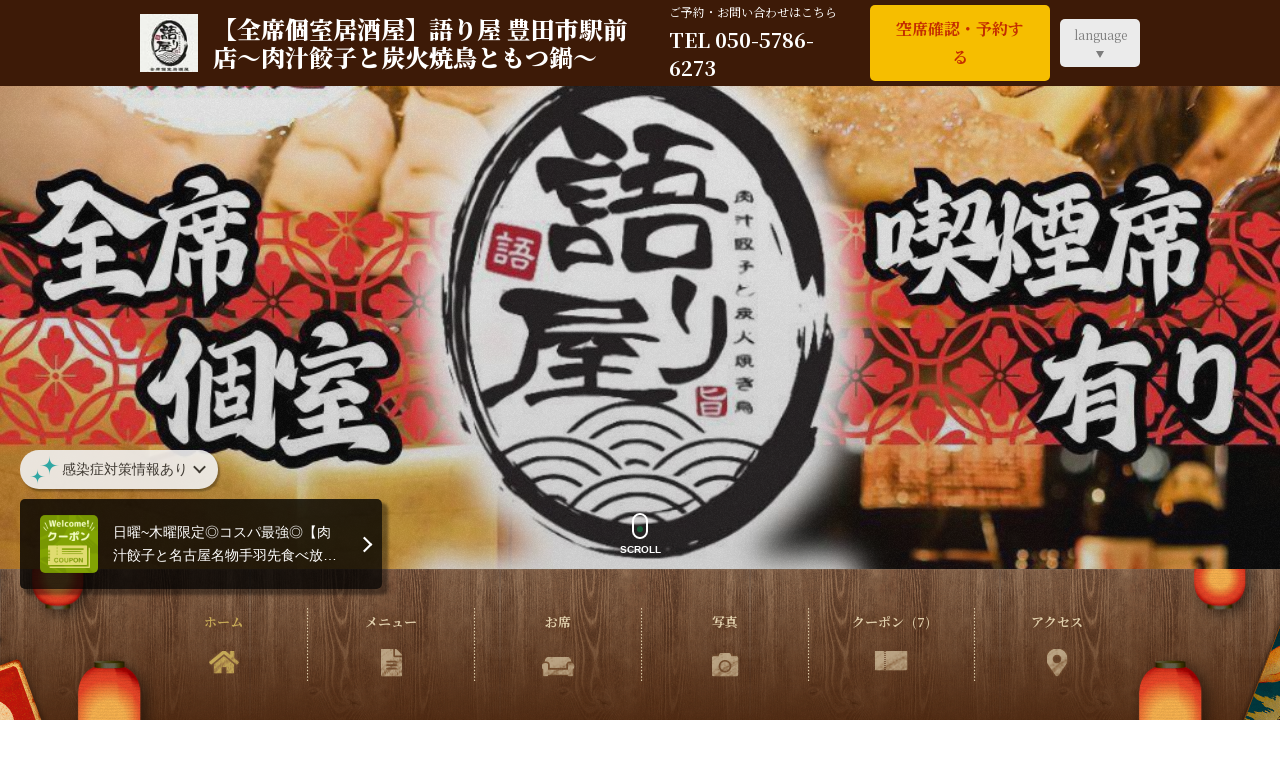

--- FILE ---
content_type: text/html; charset=utf-8
request_url: https://katariyatoyota.owst.jp/
body_size: 44341
content:
<!DOCTYPE html>
<html lang="ja">
<head prefix="og: http://ogp.me/ns# fb: http://ogp.me/ns/fb# article: http://ogp.me/ns/article#">
<meta charset="UTF-8">
<meta content="width=1040, user-scalable=0" name="viewport" /><meta content="telephone=no,address=no,email=no" name="format-detection" /><meta content="1739827862904480" property="fb:app_id" /><meta content="summary" name="twitter:card" /><link rel="icon" type="image/x-icon" href="https://cdn.r-corona.jp/prd.rb.r-corona.jp/assets/site_files/beqm0soz/favicon.ico?v=1722497715" /><link href="#&lt;SiteFile:0x00007f9352a04b18&gt;" rel="apple-touch-icon" /><link href="https://cdn.r-corona.jp/prd.rb.r-corona.jp/assets/themes/css/theme107/pc/type071000-ce06f6bc90b49237d88563e1afbd532b4b085f95652d852dffd5b50d1faedc49.css" rel="stylesheet" /><link href="https://cdn.r-corona.jp/prd.rb.r-corona.jp/assets/css/distribution/common-063c70850289d67ccd8a1fdc34fd358dafdf143f62d2c2754b6fb2dfb352b03b.css" rel="stylesheet" /><link href="https://katariyatoyota.owst.jp/" rel="canonical" /><meta content="index,follow" name="robots" /><script>var PAGE_DATA = {page: "/", theme: 107, layout: 71, color: 0, site_type: "gourmet"};</script>
  <link href="https://katariyatoyota.owst.jp/" hreflang="ja" rel="alternate" /><link href="https://katariyatoyota.owst.jp/en/" hreflang="en-x-mtfrom-ja" rel="alternate" /><link href="https://katariyatoyota.owst.jp/ko/" hreflang="ko-x-mtfrom-ja" rel="alternate" /><link href="https://katariyatoyota.owst.jp/zh-tw/" hreflang="zh-tw-x-mtfrom-ja" rel="alternate" /><link href="https://katariyatoyota.owst.jp/zh-cn/" hreflang="zh-cn-x-mtfrom-ja" rel="alternate" />
  <title>語り屋 豊田市駅前店【公式】</title><meta content="豊田市駅の居酒屋、語り屋 豊田市駅前店のホームページです。お店の基本情報やおすすめ料理の「日曜~木曜限定◎コスパ最強◎【肉汁餃子と名古屋名物手羽先食べ放題】2時間1480円！」「【自慢の鍋】旨味が溶け込む新鮮なもつ鍋や麻辣鍋が絶品！甘みと旨味が口いっぱいに広がります！」「【自慢の肉汁餃子】肉汁餃子と共に語りつくす。種類も豊富なのでお気に入りの餃子を見つけてみてください！」をはじめとしたメニュー情報などをご紹介しています。" name="description" /><meta content="語り屋 豊田市駅前店, 公式ホームページ" name="keywords" /><meta content="【全席個室居酒屋】語り屋 豊田市駅前店～肉汁餃子と炭火焼鳥ともつ鍋～" property="og:title" /><meta content="豊田市駅の居酒屋、【全席個室居酒屋】語り屋 豊田市駅前店～肉汁餃子と炭火焼鳥ともつ鍋～のホームページです。お店の基本情報やおすすめ料理の「日曜~木曜限定◎コスパ最強◎【肉汁餃子と名古屋名物手羽先食べ放題】2時間1480円！」「【自慢の鍋】旨味が溶け込む新鮮なもつ鍋や麻辣鍋が絶品！甘みと旨味が口いっぱいに広がります！」「【自慢の肉汁餃子】肉汁餃子と共に語りつくす。種類も豊富なのでお気に入りの餃子を見つけてみてください！」をはじめとしたメニュー情報などをご紹介しています。" property="og:description" /><meta content="https://katariyatoyota.owst.jp/" property="og:url" /><meta content="website" property="og:type" /><meta content="https://cdn.r-corona.jp/prd.rb.r-corona.jp/assets/site_files/beqm0soz/67252488/gtp4.jpg" property="og:image" /><meta content="【全席個室居酒屋】語り屋 豊田市駅前店～肉汁餃子と炭火焼鳥ともつ鍋～" property="og:site_name" />
  </head>
  <body>
  <div id="render-container">
  <div><div id="topPage" class="wrapper jscWrapper jscResizeSquareImg"><div class="modalWindow jscStaticModalWindow"><div class="modalBackground jscStaticModalCloseTrigger"></div><div class="modalBtnWrap jscStaticModalBtnWrap"><div class="nextModalBtn jscStaticModalNextTrigger"></div><div class="prevModalBtn jscStaticModalPrevTrigger"></div></div><div class="modalCarousel jscStaticModalList"></div></div><div class="fixedBannerWrap bannerScrollTop jscFixedBannerWrap"><div class="hygieneWrap jscHygieneWrap"><a href="#hygieneContents" class="hygieneText jscHygieneBtn">
    感染症対策情報あり
  </a></div><div class="popUpWrap gettingReadyPopUp jscPopUpWrap"><a href="/coupons/204849758" class="popUpCouponDetailLink"><div class="popUpCardContainer"><div class="popUpCardHeading"><div class="popUpCardIcn"></div></div><div class="popUpCouponDetailLinkTxtWrap"><p class="popUpCouponDetailLinkTxt" data-omission-num="2">日曜~木曜限定◎コスパ最強◎【肉汁餃子と名古屋名物手羽先食べ放題】2時間1480円！</p></div></div></a></div></div><div class="topHeaderWrap"><header class="globalHeader jscGlobalHeader jscFixContents isCollapse"><div class="contentsInner"><div class="shopLogo"><div class="shopLogoImg"><a href="/"><img class="jscResizeImage" alt="【全席個室居酒屋】語り屋 豊田市駅前店～肉汁餃子と炭火焼鳥ともつ鍋～" src="https://cdn.r-corona.jp/prd.rb.r-corona.jp/assets/site_files/beqm0soz/53656108/onob_w140h140.jpg"/></a></div><h1 class="shopLogoTxt editableElement"><a href="/" class=""><span class="shopStatus"> </span><span class="">【全席個室居酒屋】語り屋 豊田市駅前店～肉汁餃子と炭火焼鳥ともつ鍋～</span></a></h1></div><div class="headerItemArea"><div class="phoneArea editableElement"><p class="reservationTxt">ご予約・お問い合わせはこちら</p><p class="phoneNum"><span>TEL</span> 050-5786-6273</p></div><div class="headerReservationArea"><a href="https://www.hotpepper.jp/strJ003737329/yoyaku/hpds/?ROUTE_KBN=20">空席確認・予約する</a></div><div class="languageArea"><div class="langPullDown "><p class="langPullDownTitle jsclangPullDownBtn"><a href="javascript:void(0)">language</a></p><ul class="language-change langPullDownList jsclangPullDownList"><li data-locale="ja"><a href="javascript:void(0)">日本語</a></li><li data-locale="en"><a href="javascript:void(0)">English</a></li><li data-locale="ko"><a href="javascript:void(0)">한국어</a></li><li data-locale="zh-tw"><a href="javascript:void(0)">中文(繁体字)</a></li><li data-locale="zh-cn"><a href="javascript:void(0)">中文(简体字)</a></li></ul></div></div></div></div></header><div class="carouselWrap carouselKVWrap jscAutoScrollTarget"><div class="carousel jscCarousel carouselKV loading carouselFade"><div class="carouselItemsWrap editableElement"><ul class="carouselItems jscResizeSquareImg"><li class="carouselItem jscCarouselItem current"><div class="carouselItemImg"><img class="jscResizeImage" alt="豊田市駅から徒歩1分！炭火焼き鳥・肉汁餃子・手羽先食べ放題1480円！" src="https://cdn.r-corona.jp/prd.rb.r-corona.jp/assets/site_files/beqm0soz/67252488/gtp4_.jpg"/></div></li><li class="carouselItem jscCarouselItem "><div class="carouselItemImg"><img class="jscResizeImage" alt="炭焼きの焼き鳥や肉巻き串を！イチオシの”ガリ豚”は是非！" src="https://cdn.r-corona.jp/prd.rb.r-corona.jp/assets/site_files/beqm0soz/67252490/9y3i_.jpg"/></div></li><li class="carouselItem jscCarouselItem "><div class="carouselItemImg"><img class="jscResizeImage" alt="炭焼きの焼き鳥や肉巻き串を！イチオシの”ガリ豚”は是非！" src="https://cdn.r-corona.jp/prd.rb.r-corona.jp/assets/site_files/beqm0soz/67252491/k8cx_.jpg"/></div></li><li class="carouselItem jscCarouselItem "><div class="carouselItemImg"><img class="jscResizeImage" alt="■個室席多数■イチオシ”ガリ豚”など炭焼き料理や肉汁餃子を！" src="https://cdn.r-corona.jp/prd.rb.r-corona.jp/assets/site_files/beqm0soz/67252492/5quc_.jpg"/></div></li><li class="carouselItem jscCarouselItem "><div class="carouselItemImg"><img class="jscResizeImage" alt="単品でも◎炭焼き料理や肉汁餃子に合うお酒を多数ご用意！" src="https://cdn.r-corona.jp/prd.rb.r-corona.jp/assets/site_files/beqm0soz/67252493/iayg_.jpg"/></div></li><li class="carouselItem jscCarouselItem "><div class="carouselItemImg"><img class="jscResizeImage" alt="■個室席多数■イチオシ”ガリ豚”など炭焼き料理や肉汁餃子を！" src="https://cdn.r-corona.jp/prd.rb.r-corona.jp/assets/site_files/beqm0soz/67252494/prir_.jpg"/></div></li><li class="carouselItem jscCarouselItem "><div class="carouselItemImg"><img class="jscResizeImage" alt="【餃子と手羽先食べ放題】2時間1480円！飲み放題もOK！" src="https://cdn.r-corona.jp/prd.rb.r-corona.jp/assets/site_files/beqm0soz/67252495/zvst_.jpg"/></div></li><li class="carouselItem jscCarouselItem "><div class="carouselItemImg"><img class="jscResizeImage" alt="コースは3000円台～！ゆったりとした広々個室でご宴会を◎" src="https://cdn.r-corona.jp/prd.rb.r-corona.jp/assets/site_files/beqm0soz/67252496/2hug_.jpg"/></div></li><li class="carouselItem jscCarouselItem "><div class="carouselItemImg"><img class="jscResizeImage" alt="デザートプレートで主役をお祝い♪ご相談も承ります！" src="https://cdn.r-corona.jp/prd.rb.r-corona.jp/assets/site_files/beqm0soz/67252497/uc11_.jpg"/></div></li></ul></div></div><p class="toMainScrollBtn"><span class="jscToMainScrollBtn">SCROLL</span></p></div><nav class="gnav editableElement jscGnav jscGnavCoupler"><div class="globalNavWrap"><ul class="globalNavItem contentsInner jscLinkList"><li class="navActive"><a href="/" data-nav="/"><span class="">
          ホーム
          </span></a></li><li class=""><a href="/menu" data-nav="/menu"><span class="">
          メニュー
          </span></a></li><li class=""><a href="/seats" data-nav="/seats"><span class="">
          お席
          </span></a></li><li class=""><a href="/gallery" data-nav="/gallery"><span class="">
          写真
          </span></a></li><li class=""><a href="/coupons" data-nav="/coupons"><span class="">
          クーポン
          <span class="postsNum" data-coupon-num="7">(7)</span></span></a></li><li class=""><a href="/map" data-nav="/map"><span class="">
          アクセス
          </span></a></li><li class="jscNavMoreBtn jscJudgeNavPosition"><span class="otherNavWrap"><span class="jscBtnState btnState">その他</span><div class="overFlowListWrap"><ul class="overFlowList jscListWrap navClose jscIgnoreKvAutoScroll"></ul></div></span></li></ul></div><div class="gnavDecorationImg"></div></nav></div><main><div class="mainInner jscMainInner"><div class="fixedBackgroundImg jscMainContentsFixedBg"><span class="bodyFixedBgTop"></span><span class="bodyFixedBgCover"></span><span class="bodyFixedBgBottom"></span></div><section class="calendarContents"><div class="contentsInner"><h2 class="contentsHeading"><span class="headingRubyTitle">ネット予約の空席状況</span></h2><div class="contentsBody"><div class="calendarBlockLeft"><div class="calendarBlockLeftInner"><table class="calendarContainer jscCalendarContainer empty"><thead><tr><th>月</th><th>火</th><th>水</th><th>木</th><th>金</th><th class="sat">土</th><th class="sun">日</th></tr></thead></table></div></div><div class="calendarBlockRight"><div class="calendarBlockRightInner"><div class="calendarSelect"><ul class="calendarSelectList"><li><p class="calendarSelectTitle">予約日</p><p class="calendarSelectData jscBindSelectedDate">選択してください</p></li><li class="disable"><p class="calendarSelectTitle">人数</p><div class="calendarSelectBox jscCalendarSelectBox" data-pulldowntype="personnum"><p class="calendarSelectBoxSelected jscCalendarSelectBoxSelected">-</p><ul class="calendarSelectBoxList jscCalendarSelectBoxList"></ul></div></li><li class="disable"><p class="calendarSelectTitle">来店時間</p><div class="calendarSelectBox jscCalendarSelectBox" data-pulldowntype="reservetime"><p class="calendarSelectBoxSelected jscCalendarSelectBoxSelected">-</p><ul class="calendarSelectBoxList jscCalendarSelectBoxList"></ul></div></li></ul><div class="calendarSelectSubmit jscCalendarSelectSubmit disable"><a href="javascript:void(0)" class="calendarSelectSubmitBtn">この条件で予約する</a></div></div><ul class="calendarListInfo"><li><span class="calendarListSymbol selectable">◎</span><span class="calendarSymbolDetail">即予約可</span></li><li><span class="calendarListSymbol selectable">□</span><span class="calendarSymbolDetail">リクエスト予約可</span></li><li><span class="calendarListSymbol">TEL</span><span class="calendarSymbolDetail">要問い合わせ</span></li><li><span>×</span><span class="calendarSymbolDetail">予約不可</span></li><li><span>休</span><span class="calendarSymbolDetail">定休日</span></li></ul></div></div></div><p class="calendarBtnOtherDay"><a href="https://www.hotpepper.jp/strJ003737329/yoyaku/hpds/?ROUTE_KBN=20" class="linkColor jscReservationAnchor">その他の日付を見る</a></p></div></section><section class="homeFoodContents"><div class="contentsInner jscLazySection"><h2 class="contentsHeading"><span class="headingRubyTitle">おすすめ料理</span></h2><ul class="homeFoodList jscStaticItemList ">
  <li class="editableElement jscRecommendItem jscLazySection jscStaticItem"><div class="homeFoodImg jscHomeFoodImg jscStaticModalOpenTrigger"><div class="homeFoodImgBg"><img class="clipPathInnerImage jscResizeImage jscRecommendImg" alt="日曜~木曜限定◎コスパ最強◎【肉汁餃子と名古屋名物手羽先食べ放題】2時間1480円！" src="https://cdn.r-corona.jp/prd.rb.r-corona.jp/assets/site_files/beqm0soz/63336142/eje2_w1140h600.jpg"/></div></div><div class="homeFoodTxt"><div class="homeFoodTxtInner"><h3 class="homeFoodName"><span class="">日曜~木曜限定◎コスパ最強◎【肉汁餃子と名古屋名物手羽先食べ放題】2時間1480円！</span></h3><p class="homeFoodPrice">手羽先と餃子食べ放題</p><div class="homeFoodDescription"><div class="homeFoodDescriptionInner"><p>これは予約必須！！期間限定で肉汁餃子と名古屋名物手羽先が食べ放題！！しかも2時間1480円という破格◎どれだけ食べても1480円！来ないと損ですよ◎</p></div></div></div></div><div class="modalWindow jscEditModalToggle"><div class="modalBackground jscStaticModalCloseTrigger"></div><div class="modalCassette editableModal editInterestItem staticModalToggleEffect jscStaticModalCassette jscEditModalToggle"><div class="modalHead jscStaticModalHead"><div class="closeModalBtn jscStaticModalCloseTrigger"><div class="closeModalBtnInner"></div></div><p class="modalNum"><span class="modalNumChild jscStaticModalNumChild">1</span>/<span class="modalNumParam jscStaticModalNumParam">10</span></p></div><div class="modalBody staticModalToggleEffect jscStaticModalFadeTarget jscEditModalToggle"><div class="modalContent"><div class="modalImg jscStaticModalImg"><img class="jscResizeImage" alt="日曜~木曜限定◎コスパ最強◎【肉汁餃子と名古屋名物手羽先食べ放題】2時間1480円！" src="https://cdn.r-corona.jp/prd.rb.r-corona.jp/assets/site_files/beqm0soz/63336142/eje2_w500h500.jpg"/></div><div class="modalInfo"><h3 class="modalTitle">日曜~木曜限定◎コスパ最強◎【肉汁餃子と名古屋名物手羽先食べ放題】2時間1480円！
            </h3><p class="modalPrice">手羽先と餃子食べ放題</p><p class="modalTxt"><span>これは予約必須！！期間限定で肉汁餃子と名古屋名物手羽先が食べ放題！！しかも2時間1480円という破格◎どれだけ食べても1480円！来ないと損ですよ◎</span></p></div></div></div></div></div></li><li class="editableElement jscRecommendItem jscLazySection jscStaticItem"><div class="homeFoodImg jscHomeFoodImg jscStaticModalOpenTrigger"><div class="homeFoodImgBg"><img class="clipPathInnerImage jscResizeImage jscRecommendImg" alt="【自慢の鍋】旨味が溶け込む新鮮なもつ鍋や麻辣鍋が絶品！甘みと旨味が口いっぱいに広がります！" src="https://cdn.r-corona.jp/prd.rb.r-corona.jp/assets/site_files/beqm0soz/66159186/bs83_w1140h600.jpg"/></div></div><div class="homeFoodTxt"><div class="homeFoodTxtInner"><h3 class="homeFoodName"><span class="">【自慢の鍋】旨味が溶け込む新鮮なもつ鍋や麻辣鍋が絶品！甘みと旨味が口いっぱいに広がります！</span></h3><p class="homeFoodPrice">もつ鍋・麻辣鍋ほか</p><div class="homeFoodDescription"><div class="homeFoodDescriptionInner"><p>旨味が溶け込む新鮮なもつ鍋、辛さが際立つ麻辣鍋！ほか鍋も素材を引き立てる逸品です！甘みと旨味が口の中に広がるもつ鍋や、ピリッとした辛味が癖になる麻辣鍋、ほか鍋を是非お楽しみください！</p></div></div></div></div><div class="modalWindow jscEditModalToggle"><div class="modalBackground jscStaticModalCloseTrigger"></div><div class="modalCassette editableModal editInterestItem staticModalToggleEffect jscStaticModalCassette jscEditModalToggle"><div class="modalHead jscStaticModalHead"><div class="closeModalBtn jscStaticModalCloseTrigger"><div class="closeModalBtnInner"></div></div><p class="modalNum"><span class="modalNumChild jscStaticModalNumChild">1</span>/<span class="modalNumParam jscStaticModalNumParam">10</span></p></div><div class="modalBody staticModalToggleEffect jscStaticModalFadeTarget jscEditModalToggle"><div class="modalContent"><div class="modalImg jscStaticModalImg"><img class="jscResizeImage" alt="【自慢の鍋】旨味が溶け込む新鮮なもつ鍋や麻辣鍋が絶品！甘みと旨味が口いっぱいに広がります！" src="https://cdn.r-corona.jp/prd.rb.r-corona.jp/assets/site_files/beqm0soz/66159186/bs83_w500h500.jpg"/></div><div class="modalInfo"><h3 class="modalTitle">【自慢の鍋】旨味が溶け込む新鮮なもつ鍋や麻辣鍋が絶品！甘みと旨味が口いっぱいに広がります！
            </h3><p class="modalPrice">もつ鍋・麻辣鍋ほか</p><p class="modalTxt"><span>旨味が溶け込む新鮮なもつ鍋、辛さが際立つ麻辣鍋！ほか鍋も素材を引き立てる逸品です！甘みと旨味が口の中に広がるもつ鍋や、ピリッとした辛味が癖になる麻辣鍋、ほか鍋を是非お楽しみください！</span></p></div></div></div></div></div></li><li class="editableElement jscRecommendItem jscLazySection jscStaticItem"><div class="homeFoodImg jscHomeFoodImg jscStaticModalOpenTrigger"><div class="homeFoodImgBg"><img class="clipPathInnerImage jscResizeImage jscRecommendImg" alt="【自慢の肉汁餃子】肉汁餃子と共に語りつくす。種類も豊富なのでお気に入りの餃子を見つけてみてください！" src="https://cdn.r-corona.jp/prd.rb.r-corona.jp/assets/site_files/beqm0soz/38075612/pkcp_w1140h600.jpg"/></div></div><div class="homeFoodTxt"><div class="homeFoodTxtInner"><h3 class="homeFoodName"><span class="">【自慢の肉汁餃子】肉汁餃子と共に語りつくす。種類も豊富なのでお気に入りの餃子を見つけてみてください！</span></h3><p class="homeFoodPrice">豊田市駅前 NEWOPEN！</p><div class="homeFoodDescription"><div class="homeFoodDescriptionInner"><p>遠赤外線により肉汁と旨みを閉じ込めた炭火焼きやアツアツの肉汁が溢れる餃子などこだわりの料理をご用意しております◎そんな料理と一緒に友人や会社の仲間たちとごゆっくり語りつくしちゃってください！</p></div></div></div></div><div class="modalWindow jscEditModalToggle"><div class="modalBackground jscStaticModalCloseTrigger"></div><div class="modalCassette editableModal editInterestItem staticModalToggleEffect jscStaticModalCassette jscEditModalToggle"><div class="modalHead jscStaticModalHead"><div class="closeModalBtn jscStaticModalCloseTrigger"><div class="closeModalBtnInner"></div></div><p class="modalNum"><span class="modalNumChild jscStaticModalNumChild">1</span>/<span class="modalNumParam jscStaticModalNumParam">10</span></p></div><div class="modalBody staticModalToggleEffect jscStaticModalFadeTarget jscEditModalToggle"><div class="modalContent"><div class="modalImg jscStaticModalImg"><img class="jscResizeImage" alt="【自慢の肉汁餃子】肉汁餃子と共に語りつくす。種類も豊富なのでお気に入りの餃子を見つけてみてください！" src="https://cdn.r-corona.jp/prd.rb.r-corona.jp/assets/site_files/beqm0soz/38075612/pkcp_w500h500.jpg"/></div><div class="modalInfo"><h3 class="modalTitle">【自慢の肉汁餃子】肉汁餃子と共に語りつくす。種類も豊富なのでお気に入りの餃子を見つけてみてください！
            </h3><p class="modalPrice">豊田市駅前 NEWOPEN！</p><p class="modalTxt"><span>遠赤外線により肉汁と旨みを閉じ込めた炭火焼きやアツアツの肉汁が溢れる餃子などこだわりの料理をご用意しております◎そんな料理と一緒に友人や会社の仲間たちとごゆっくり語りつくしちゃってください！</span></p></div></div></div></div></div></li>
</ul></div></section><section class="moodContents"><div class="contentsInner jscLazySection"><h2 class="contentsHeading"><span class="headingRubyTitle">お店の雰囲気</span></h2><div class="contCarouselWrap"><div class="contCarouselInsideBg"><div class="contCarousel jscContCarousel"><ul class="contCarouselItems jscContCarouselItem"><li class="contCarouselItem"><img class="jscResizeImage" alt="《ご予約はお早めに！》【冬と夏は冷暖房設備完備】爽やかな風を感じながらお過ごしいただけるテラス席を完備！開放感あふれる雰囲気が料理やお酒をさらに美味しくしてくれます◎ご利用シーンに合わせてお選びください《豊田市/豊田市駅/居酒屋/完全個室/餃子/炭火焼き鳥/宴会/飲み会/女子会/忘年会/新年会/歓迎会/送迎会》" src="https://cdn.r-corona.jp/prd.rb.r-corona.jp/assets/site_files/beqm0soz/37000514/cauj_w1140h600.jpg"/></li><li class="contCarouselItem"><img class="jscResizeImage" alt="広々お過ごしいただける個室席が多数ございます！プライベートな飲み会はもちろん、会社宴会や歓送迎会など中・大団体様にもご利用いただけます◎宴会のご相談や貸切など、お気軽にお問い合わせください！《豊田市/豊田市駅/居酒屋/完全個室/餃子/炭火焼き鳥/宴会/飲み会/女子会/歓送迎会》" src="https://cdn.r-corona.jp/prd.rb.r-corona.jp/assets/site_files/beqm0soz/37000504/h3q1_w1140h600.jpg"/></li><li class="contCarouselItem"><img class="jscResizeImage" alt="団体様は最大36名様までご案内可能です◎会社宴会や歓送迎会、同窓会などもお気軽にお問い合わせください！宴会コースのご相談や追加の料理、サプライズなどお客様のご要望を承ります！《豊田市/豊田市駅/居酒屋/完全個室/餃子/炭火焼き鳥/宴会/飲み会/女子会/忘年会/新年会/歓迎会/送迎会》" src="https://cdn.r-corona.jp/prd.rb.r-corona.jp/assets/site_files/beqm0soz/37000519/gqf7_w1140h600.jpg"/></li></ul><div class="contCarouselBox"><ul class="contCarouselIndicator jscContCarouselIndicator"><li data-index="0"></li></ul><div class="contCarouselArrowPrev jscContCarouselPrevTrigger"></div><div class="contCarouselArrowNext jscContCarouselNextTrigger"></div><ul class="contCarouselCaptions jscContCarouselCaption"><li class="contCarouselCaption "><div class="contCarouselDetail"><p>《ご予約はお早めに！》【冬と夏は冷暖房設備完備】爽やかな風を感じながらお過ごしいただけるテラス席を完備！開放感あふれる雰囲気が料理やお酒をさらに美味しくしてくれます◎ご利用シーンに合わせてお選びください《豊田市/豊田市駅/居酒屋/完全個室/餃子/炭火焼き鳥/宴会/飲み会/女子会/忘年会/新年会/歓迎会/送迎会》</p></div></li><li class="contCarouselCaption "><div class="contCarouselDetail"><p>広々お過ごしいただける個室席が多数ございます！プライベートな飲み会はもちろん、会社宴会や歓送迎会など中・大団体様にもご利用いただけます◎宴会のご相談や貸切など、お気軽にお問い合わせください！《豊田市/豊田市駅/居酒屋/完全個室/餃子/炭火焼き鳥/宴会/飲み会/女子会/歓送迎会》</p></div></li><li class="contCarouselCaption "><div class="contCarouselDetail"><p>団体様は最大36名様までご案内可能です◎会社宴会や歓送迎会、同窓会などもお気軽にお問い合わせください！宴会コースのご相談や追加の料理、サプライズなどお客様のご要望を承ります！《豊田市/豊田市駅/居酒屋/完全個室/餃子/炭火焼き鳥/宴会/飲み会/女子会/忘年会/新年会/歓迎会/送迎会》</p></div></li></ul></div><div class="moodIndicatorContainer"><p class="moodIndicatorText">編集</p><ul class="moodIndicatorList"><li class="editableElement"><a href="javascript:void(0)"><img class="jscResizeImage" alt="《ご予約はお早めに！》【冬と夏は冷暖房設備完備】爽やかな風を感じながらお過ごしいただけるテラス席を完備！開放感あふれる雰囲気が料理やお酒をさらに美味しくしてくれます◎ご利用シーンに合わせてお選びください《豊田市/豊田市駅/居酒屋/完全個室/餃子/炭火焼き鳥/宴会/飲み会/女子会/忘年会/新年会/歓迎会/送迎会》" src="https://cdn.r-corona.jp/prd.rb.r-corona.jp/assets/site_files/beqm0soz/37000514/cauj_w1140h600.jpg"/></a></li><li class="editableElement"><a href="javascript:void(0)"><img class="jscResizeImage" alt="広々お過ごしいただける個室席が多数ございます！プライベートな飲み会はもちろん、会社宴会や歓送迎会など中・大団体様にもご利用いただけます◎宴会のご相談や貸切など、お気軽にお問い合わせください！《豊田市/豊田市駅/居酒屋/完全個室/餃子/炭火焼き鳥/宴会/飲み会/女子会/歓送迎会》" src="https://cdn.r-corona.jp/prd.rb.r-corona.jp/assets/site_files/beqm0soz/37000504/h3q1_w1140h600.jpg"/></a></li><li class="editableElement"><a href="javascript:void(0)"><img class="jscResizeImage" alt="団体様は最大36名様までご案内可能です◎会社宴会や歓送迎会、同窓会などもお気軽にお問い合わせください！宴会コースのご相談や追加の料理、サプライズなどお客様のご要望を承ります！《豊田市/豊田市駅/居酒屋/完全個室/餃子/炭火焼き鳥/宴会/飲み会/女子会/忘年会/新年会/歓迎会/送迎会》" src="https://cdn.r-corona.jp/prd.rb.r-corona.jp/assets/site_files/beqm0soz/37000519/gqf7_w1140h600.jpg"/></a></li></ul></div></div></div><ul class="moodIndicatorPlaceholder"><li class="editableElement"><a href="javascript:void(0)"><img class="jscResizeImage" alt="《ご予約はお早めに！》【冬と夏は冷暖房設備完備】爽やかな風を感じながらお過ごしいただけるテラス席を完備！開放感あふれる雰囲気が料理やお酒をさらに美味しくしてくれます◎ご利用シーンに合わせてお選びください《豊田市/豊田市駅/居酒屋/完全個室/餃子/炭火焼き鳥/宴会/飲み会/女子会/忘年会/新年会/歓迎会/送迎会》" src="https://cdn.r-corona.jp/prd.rb.r-corona.jp/assets/site_files/beqm0soz/37000514/cauj_w1140h600.jpg"/></a></li><li class="editableElement"><a href="javascript:void(0)"><img class="jscResizeImage" alt="広々お過ごしいただける個室席が多数ございます！プライベートな飲み会はもちろん、会社宴会や歓送迎会など中・大団体様にもご利用いただけます◎宴会のご相談や貸切など、お気軽にお問い合わせください！《豊田市/豊田市駅/居酒屋/完全個室/餃子/炭火焼き鳥/宴会/飲み会/女子会/歓送迎会》" src="https://cdn.r-corona.jp/prd.rb.r-corona.jp/assets/site_files/beqm0soz/37000504/h3q1_w1140h600.jpg"/></a></li><li class="editableElement"><a href="javascript:void(0)"><img class="jscResizeImage" alt="団体様は最大36名様までご案内可能です◎会社宴会や歓送迎会、同窓会などもお気軽にお問い合わせください！宴会コースのご相談や追加の料理、サプライズなどお客様のご要望を承ります！《豊田市/豊田市駅/居酒屋/完全個室/餃子/炭火焼き鳥/宴会/飲み会/女子会/忘年会/新年会/歓迎会/送迎会》" src="https://cdn.r-corona.jp/prd.rb.r-corona.jp/assets/site_files/beqm0soz/37000519/gqf7_w1140h600.jpg"/></a></li></ul></div></div></section><section class="mapContents" id="map"><div class="contentsInner"><h2 class="contentsHeading"><span class="headingRubyTitle">アクセス</span></h2><div class="mapInfoWrap"><div class="displayMapArea jscDisplayMapArea"><iframe width="100%" height="600" frameborder="0" style="border:0;" src="https://www.google.com/maps/embed/v1/place?key=AIzaSyAd0Flfcuh2gdDc0jKp9B9X9OWxxE3UZ4I&amp;q=35.0876611,137.1559943&amp;language=ja&amp;region=JP" allowfullscreen=""></iframe></div><div class="mapShopTitleArea"><h1 class="mapShopTitle editableElement"><span class="shopStatus"> </span><span class="">【全席個室居酒屋】語り屋 豊田市駅前店～肉汁餃子と炭火焼鳥ともつ鍋～</span></h1><p class="detailInfoShopRuby editableElement">ぜんせきこしついざかやかたりやとよたしえきまえてんにくじゅうぎょうざとすみびやきとりともつなべ</p></div><ul class="shopInfoList"><li><dl class="mapItems"><dt>住所</dt><dd>愛知県豊田市若宮町１‐２３ GSEVENS豊田 7F</dd></dl></li><li><dl class="mapItems"><dt>アクセス</dt><dd>名鉄三河線 豊田市駅西口より徒歩約1分/愛知環状鉄道 新豊田駅東口より徒歩約3分</dd></dl></li><li><dl class="mapItems"><dt>電話番号</dt><dd>050-5786-6273</dd></dl></li><li><dl class="mapItems"><dt>営業時間</dt><dd>月～木、祝日: 17:00～翌0:00 （料理L.O. 23:00 ドリンクL.O. 23:30）
金、土、祝前日: 17:00～翌2:00 （料理L.O. 翌1:00 ドリンクL.O. 翌1:30）
日: 17:00～翌0:30 （料理L.O. 23:00 ドリンクL.O. 23:30）<br/>金土祝前日は深夜2時まで営業中！<br/>2025年12月中の土曜、26日~30日は15：00~翌2：00まで営業しております。<br/>昼宴会/忘年会/新年会/歓迎会/送迎会のご予約承ります！</dd></dl></li><li><dl class="mapItems"><dt>お問い合わせ時間</dt><dd>日中でもお電話繋がります。お気軽にお電話下さい。</dd></dl></li><li><dl class="mapItems"><dt>定休日</dt><dd>年中無休 <br/></dd></dl></li><li class="editableElement"><dl class="mapItems"><dt>関連ページ</dt><dd><ul class="snsPageList"><li><a href="https://www.hotpepper.jp/strJ003737329/" class="linkColor" target="_blank">ホットペッパーグルメ</a></li></ul></dd></dl></li></ul><div class="sns"><ul class="snsList"><li><a href="https://www.facebook.com/share.php?u=https://katariyatoyota.owst.jp/" class="snsBtn facebookIcon" target="_blank"><img src="https://cdn.r-corona.jp/prd.rb.r-corona.jp/assets/theme_img/f-ogo_RGB_HEX-100-d057d828f0869540756606f94016526f4223ca48bb2e79ff229ef4753681c6ae.png" alt="facebook"/></a></li><li><a href="https://twitter.com/intent/tweet?url=https://katariyatoyota.owst.jp/" class="snsBtn twitterIcon" target="_blank"><img src="https://cdn.r-corona.jp/prd.rb.r-corona.jp/assets/theme_img/Twitter_Social_Icon_Rounded_Square_Color-52a8bc6b7e533423936fbcc10ccf8bb776bdf06f254abee8793c970f9d1f140c.png" alt="twitter"/></a></li><li><a href="mailto:?body=%E2%96%A0%E3%81%8A%E5%BA%97%E3%81%AE%E8%A9%B3%E7%B4%B0%E6%83%85%E5%A0%B1%0Ahttps%3A%2F%2Fkatariyatoyota.owst.jp%2F%0A%0A%E2%96%BD%E4%BD%8F%E6%89%80%E3%83%BB%E3%82%A2%E3%82%AF%E3%82%BB%E3%82%B9%0A%E4%BD%8F%E6%89%80%EF%BC%9A%E6%84%9B%E7%9F%A5%E7%9C%8C%E8%B1%8A%E7%94%B0%E5%B8%82%E8%8B%A5%E5%AE%AE%E7%94%BA%EF%BC%91%E2%80%90%EF%BC%92%EF%BC%93%20GSEVENS%E8%B1%8A%E7%94%B0%207F%0A%E3%82%A2%E3%82%AF%E3%82%BB%E3%82%B9%EF%BC%9A%E5%90%8D%E9%89%84%E4%B8%89%E6%B2%B3%E7%B7%9A%20%E8%B1%8A%E7%94%B0%E5%B8%82%E9%A7%85%E8%A5%BF%E5%8F%A3%E3%82%88%E3%82%8A%E5%BE%92%E6%AD%A9%E7%B4%841%E5%88%86%2F%E6%84%9B%E7%9F%A5%E7%92%B0%E7%8A%B6%E9%89%84%E9%81%93%20%E6%96%B0%E8%B1%8A%E7%94%B0%E9%A7%85%E6%9D%B1%E5%8F%A3%E3%82%88%E3%82%8A%E5%BE%92%E6%AD%A9%E7%B4%843%E5%88%86%0A%E9%9B%BB%E8%A9%B1%E7%95%AA%E5%8F%B7%EF%BC%9A050-5786-6273%0A&amp;subject=%E3%80%90%E5%85%A8%E5%B8%AD%E5%80%8B%E5%AE%A4%E5%B1%85%E9%85%92%E5%B1%8B%E3%80%91%E8%AA%9E%E3%82%8A%E5%B1%8B%20%E8%B1%8A%E7%94%B0%E5%B8%82%E9%A7%85%E5%89%8D%E5%BA%97%EF%BD%9E%E8%82%89%E6%B1%81%E9%A4%83%E5%AD%90%E3%81%A8%E7%82%AD%E7%81%AB%E7%84%BC%E9%B3%A5%E3%81%A8%E3%82%82%E3%81%A4%E9%8D%8B%EF%BD%9E" class="snsBtn mailIcon"><svg width="77" height="60" viewBox="0 0 77 60"><path d="M5,55V5H72V55H5Zm6-6H66V14.779L37.96,38.865l-0.006-.326L11,14.467V49ZM38.779,32.649L63.181,11h-48.8Z"></path></svg></a></li></ul></div></div></div></section></div><div class="jscRowGroup"><section class="detailInfoContents"><div class="contentsInner"><div class="detailInfoBlock"><h3 class="homeInfoHeading"><span>詳細情報</span></h3><ul class="detailInfoList"><li><dl class="detailInfoListItem"><dt>キャンセル規定</dt><dd>
              【コース予約の場合】ご来店当日0時以降から、コース料金の100%（1名あたり）が発生します。<br/>
              【席のみ予約の場合】ご来店当日0時以降から、3,000円（1名あたり）が発生します。<br/>
              ※ご来店当日キャンセルの場合、コース料金の100%が発生します。※当日人数が減ってしまいますとキャンセル料が発生しますので、必ず前日までに確定の人数をご連絡くださいませ。※10名様以上の場合は全体キャンセルは１週間前までとなります。それ以降の全体キャンセルはキャンセル料金がかかります。
            </dd></dl></li><li><dl class="detailInfoListItem"><dt>平均予算</dt><dd>夜：2001～3000円</dd></dl></li><li><dl class="detailInfoListItem"><dt>クレジットカード</dt><dd>利用可（VISA､マスター､アメックス､DINERS､JCB）</dd></dl></li><li><dl class="detailInfoListItem"><dt>電子マネー</dt><dd>利用不可</dd></dl></li><li><dl class="detailInfoListItem"><dt>ＱＲコード決済</dt><dd>PayPay</dd></dl></li><li><dl class="detailInfoListItem"><dt>料金備考</dt><dd>お通し398円（税別）</dd></dl></li></ul></div><div class="detailInfoBlock hygieneContents jscHygieneContents"><div id="hygieneContents" class="hygieneContentsInner"><h3 class="homeInfoHeading"><span>感染症対策</span></h3><ul class="detailInfoList"><li><dl class="detailInfoListItem"><dt>お客様への取り組み</dt><dd><div class="mediumItemWrap"><h4 class="mediumItem">[<span class="mediumItemText">入店時</span>]</h4><span class="smallItem">体調不良の方への自粛呼びかけあり</span><span class="smallItem">施設内のマスク着用依頼あり</span><span class="smallItem">店内に消毒液設置</span><span class="smallItem">混雑時入店お断り</span></div><div class="mediumItemWrap"><h4 class="mediumItem">[<span class="mediumItemText">テーブル/カウンターサービス</span>]</h4><span class="smallItem">オーダー時にお客様と一定間隔保持</span></div><div class="mediumItemWrap"><h4 class="mediumItem">[<span class="mediumItemText">会計処理</span>]</h4><span class="smallItem">非接触型決済あり</span><span class="smallItem">現金等受け渡し時の手渡しなし</span></div></dd></dl></li><li><dl class="detailInfoListItem"><dt>従業員の安全衛生管理</dt><dd><div class="mediumItemWrap"><span class="smallItem">勤務時の検温</span><span class="smallItem">マスク着用</span><span class="smallItem">頻繁な手洗い</span></div></dd></dl></li><li><dl class="detailInfoListItem"><dt>店舗の衛生管理</dt><dd><div class="mediumItemWrap"><span class="smallItem">換気設備の設置と換気</span><span class="smallItem">多数の人が触れる箇所の消毒</span><span class="smallItem">備品/卓上設置物の消毒</span></div></dd></dl></li></ul></div></div><div class="detailInfoBlock"><h3 class="homeInfoHeading"><span>たばこ</span></h3><ul class="detailInfoList"><li><dl class="detailInfoListItem"><dt>禁煙・喫煙</dt><dd><p>全席喫煙可</p><p>個室席にて分煙対応。お気軽にご相談下さい。</p></dd></dl></li><li><dl class="detailInfoListItem"><dt>喫煙専用室</dt><dd>なし</dd></dl></li></ul><div class="cautionWordingArea"><p>※２０２０年４月１日～受動喫煙対策に関する法律が施行されています。正しい情報はお店へお問い合わせください。</p></div></div><div class="detailInfoBlock"><h3 class="homeInfoHeading"><span>お席情報</span></h3><ul class="detailInfoList"><li><dl class="detailInfoListItem"><dt>総席数</dt><dd>90席(嬉しい全席個室！団体様もお任せ下さい！)</dd></dl></li><li><dl class="detailInfoListItem"><dt>最大宴会収容人数</dt><dd>36人(昼宴会/忘年会/新年会/歓迎会/送迎会のご予約承ります！)</dd></dl></li><li><dl class="detailInfoListItem"><dt>個室</dt><dd>あり（個室多数ご用意！詳しくはお問い合わせください。）</dd></dl></li><li><dl class="detailInfoListItem"><dt>座敷</dt><dd>なし（昼宴会/忘年会/新年会/歓迎会/送迎会のご予約承ります！）</dd></dl></li><li><dl class="detailInfoListItem"><dt>掘りごたつ</dt><dd>あり（掘りごたつ席多数ご用意！飲み放題付きコース3000円から◎）</dd></dl></li><li><dl class="detailInfoListItem"><dt>カウンター</dt><dd>あり（粋なカウンターがおすすめ！）</dd></dl></li><li><dl class="detailInfoListItem"><dt>ソファー</dt><dd>なし（昼宴会/忘年会/新年会/歓迎会/送迎会のご予約承ります！）</dd></dl></li><li><dl class="detailInfoListItem"><dt>テラス席</dt><dd>あり（冷暖房設備完備！予約必須の大人気席！BBQプランもございます！）</dd></dl></li><li><dl class="detailInfoListItem"><dt>貸切</dt><dd>貸切可（お承り致します。詳細はお電話ください♪営業時間外の貸切もOKです。）</dd></dl></li><li><dl class="detailInfoListItem"><dt>夜景がきれいなお席</dt><dd>あり</dd></dl></li></ul></div><div class="detailInfoBlock"><h3 class="homeInfoHeading"><span>設備</span></h3><ul class="detailInfoList"><li><dl class="detailInfoListItem"><dt>Wi-Fi</dt><dd>あり</dd></dl></li><li><dl class="detailInfoListItem"><dt>バリアフリー</dt><dd>なし（詳細はお問い合わせ下さいませ。）</dd></dl></li><li><dl class="detailInfoListItem"><dt>駐車場</dt><dd>あり（提携駐車場あります！）</dd></dl></li><li><dl class="detailInfoListItem"><dt>カラオケ設備</dt><dd>なし</dd></dl></li><li><dl class="detailInfoListItem"><dt>バンド演奏</dt><dd>不可</dd></dl></li><li><dl class="detailInfoListItem"><dt>ＴＶ・プロジェクタ</dt><dd>なし</dd></dl></li><li><dl class="detailInfoListItem"><dt>英語メニュー</dt><dd>なし</dd></dl></li></ul></div><div class="detailInfoBlock"><h3 class="homeInfoHeading"><span>その他</span></h3><ul class="detailInfoList"><li><dl class="detailInfoListItem"><dt>飲み放題</dt><dd>あり（飲み放題メニュー充実しております♪）</dd></dl></li><li><dl class="detailInfoListItem"><dt>食べ放題</dt><dd>あり（名古屋名物食べ放題が満載◎）</dd></dl></li><li><dl class="detailInfoListItem"><dt>お酒</dt><dd>カクテル充実、焼酎充実、日本酒充実、ワイン充実</dd></dl></li><li><dl class="detailInfoListItem"><dt>お子様連れ</dt><dd>お子様連れ歓迎（お子様連れも◎）</dd></dl></li><li><dl class="detailInfoListItem"><dt>ウェディングパーティー・二次会</dt><dd>ご要望等詳細はお問い合わせ下さいませ。</dd></dl></li><li><dl class="detailInfoListItem"><dt>お祝い・サプライズ対応</dt><dd>可</dd></dl></li><li><dl class="detailInfoListItem"><dt>ライブショー</dt><dd>なし</dd></dl></li><li><dl class="detailInfoListItem"><dt>ペット同伴</dt><dd>不可</dd></dl></li></ul></div><div class="detailInfoBlock"><h3 class="homeInfoHeading"><span>関連店舗</span></h3><ul class="detailInfoList"><li><dl class="detailInfoListItem"><dt>店舗一覧</dt><dd class="shopList"><ul class="relatedShopList corosairIgnore"><li><a href="https://chiryuzushi.owst.jp/" class="linkColor" target="_blank">個室居酒屋 寿司 海鮮 浜焼き 痛風鍋 チリュウズシ 知立駅前店</a></li><li><a href="https://gokurakusou-imaike.owst.jp/" class="linkColor" target="_blank">【個室あり】炭火焼き鳥と鶏白湯おでん 今池再生酒場 ごくらく荘</a></li><li><a href="https://gokurakusousakae.owst.jp/" class="linkColor" target="_blank">炭火焼き鳥と鶏白湯おでん 栄熱狂酒場 ごくらく荘 栄本店</a></li><li><a href="https://katariyanagoya.owst.jp/" class="linkColor" target="_blank">【全席個室居酒屋】語り屋 名古屋駅前店～肉汁餃子と炭火焼鳥ともつ鍋～</a></li><li><a href="https://shoumon.owst.jp/" class="linkColor" target="_blank">個室120品食べ飲み放題 サムギョプサル もつ鍋 SHOUMON‐笑門‐豊橋店</a></li><li><a href="https://hoihoi-toyohashi.owst.jp/" class="linkColor" target="_blank">【個室完備】炉端焼きと土鍋 海鮮酒場ホイホイ 豊橋店</a></li><li><a href="https://kushiemon-shizuoka.owst.jp/" class="linkColor" target="_blank">【個室完備】酒場 KUSHIEMON-串笑門-静岡本店</a></li><li><a href="https://kushiemon-shizuoka2.owst.jp/" class="linkColor" target="_blank">【個室完備】酒場 KUSHIEMON-串笑門-静岡駅前店</a></li><li><a href="https://yottebaumeda.owst.jp/" class="linkColor" target="_blank">居酒屋革命 酔っ手羽 梅田東通り店</a></li><li><a href="https://katariyaumeda.owst.jp/" class="linkColor" target="_blank">【全席個室居酒屋】3時間食べ飲み放題2700円 もつ鍋 語り屋 梅田東通り店</a></li></ul></dd></dl></li></ul></div></div></section></div></main><div class="rowGroup"><footer class="globalFooter footerContents"><div class="fOtherInfo"><p class="cookieLink"><a href="/cookie" class="linkColor" target="_blank">Cookie利用について</a></p><p class="copyright editableElement"><small>(C) 2024 【全席個室居酒屋】語り屋 豊田市駅前店～肉汁餃子と炭火焼鳥ともつ鍋～</small></p></div></footer></div></div></div>
  </div>
<script src="//ajax.googleapis.com/ajax/libs/jquery/1.11.1/jquery.min.js"></script>
<script>window.jQuery || document.write('<script src="https://cdn.r-corona.jp/prd.rb.r-corona.jp/assets/js/jquery_1.11.1.min-f38cde1ef46d6097dabb70727e97b73788258f611d81c6b90980b912f83848c9.js"><\/script>')</script>
  <script src="https://cdn.r-corona.jp/prd.rb.r-corona.jp/assets/js/distribution/change_language-f5ea35418f45e1df7225fca279e69dc3a2308af05e90874c159adcb8086dc15f.js"></script>
  <script type="text/javascript">
var _rad9_e = JSON.stringify({
  "theme":"107",
  "layout":"71",
  "color":"0",
  "site_type":"1",
  "site_device":"pc"
});
</script>
<script type="text/javascript" src="//tm.r-ad.ne.jp/95/raAKR3239408578.js" charset="utf-8"></script>
<script src="https://cdn.r-corona.jp/prd.rb.r-corona.jp/assets/js/distribution/track_pc-263674da96eb2e02b72fa9395ee3be7e25367639b5accd0b33bd6d8f6f01f740.js"></script>

  <script src="https://cdn.r-corona.jp/prd.rb.r-corona.jp/assets/themes/js/public/category/pc/common-86104f1174ee8cc65beb2856cbdee9ca7f59578a9c8ceaab69953ae0741af9bd.js"></script>
<script src="//www.youtube.com/iframe_api"></script>

</body>
</html>


--- FILE ---
content_type: text/css
request_url: https://cdn.r-corona.jp/prd.rb.r-corona.jp/assets/themes/css/theme107/pc/type071000-ce06f6bc90b49237d88563e1afbd532b4b085f95652d852dffd5b50d1faedc49.css
body_size: 30206
content:
@import url("https://fonts.googleapis.com/css?family=Noto+Serif+JP:200,300,400,500,600,700,900&display=swap");html,body,div,span,h1,h2,h3,h4,h5,h6,p,address,img,small,strong,i,dl,dt,dd,ol,ul,li,form,label,table,caption,tbody,tfoot,thead,tr,th,td,article,aside,figcaption,figure,footer,header,nav,section{margin:0;padding:0;border:0;outline:0;font-size:100%;vertical-align:baseline;background:transparent}body{line-height:1;word-wrap:break-word;word-break:break-word}article,aside,figcaption,figure,footer,header,nav,section{display:block}ol,ul{list-style:none}a{margin:0;padding:0;font-size:100%;vertical-align:baseline;background:transparent;text-decoration:none;color:inherit}table{border-collapse:collapse;border-spacing:0}li img,dt img,dd img{vertical-align:bottom}h1,h2,h3,h4,h5,h6{font-weight:normal}*{-webkit-box-sizing:border-box;-o-box-sizing:border-box;-ms-box-sizing:border-box;box-sizing:border-box}.clearfix:after{content:"";display:block;clear:both;height:0}p em{padding-right:0.4em}.hide{display:none !important}.fixSquare,.fixSide{width:100%;height:auto}.fixVertical{width:auto}.linkColor{-webkit-transition:all 0.3s ease;transition:all 0.3s ease}.postsNum{display:inline-block;margin-left:5px;font-size:12px}.postsNumLine{vertical-align:middle}.fixedBannerWrap{position:fixed;z-index:1001;-webkit-transition:0.5s;transition:0.5s}.fixedBannerWrap.isHidden{pointer-events:none}@-webkit-keyframes show{from{opacity:0}to{opacity:1}}@keyframes show{from{opacity:0}to{opacity:1}}.instagramHeading{line-height:1;text-align:center}.instagramLogo{display:inline-block;width:40px;height:40px;margin-right:20px;background-image:url(https://cdn.r-corona.jp/prd.rb.r-corona.jp/assets/img/instagram/logo_instagram-bd6995bc83c122f246c1e36c4b63d502aa13bb06b4812f8f371801fa9a357fa9.svg);background-size:cover;background-repeat:no-repeat;background-position:center center}.instagramTitle{display:inline-block;width:120px;height:40px;background-size:cover;background-repeat:no-repeat;background-position:center center}.instagramListWrap{margin-top:40px}.instagramList>li{position:relative;float:left;overflow:hidden;width:calc((100% - 5px * 2) / 3 - 0.01px);height:0;margin-top:6px;margin-left:5px;padding-top:calc((100% - 5px * 2) / 3 - 0.01px);background-color:#ebebeb}.instagramList>li:nth-child(3n - 2){margin-left:0}.instagramList>li:nth-child(-n + 3){margin-top:0}.instagramList>li:hover .instagramListItemDetail{opacity:1}.instagramList:after{content:'';display:block;clear:both}.instagramMultiple:before{content:'';display:block;z-index:1;position:absolute;top:10px;right:10px;width:14px;height:14px;background-image:url(https://cdn.r-corona.jp/prd.rb.r-corona.jp/assets/img/instagram/icn_multiple_instagram-9f095bf943f6d48eace521e824230717186085d3b3b4cf04d5efb8067ba2fd26.svg);background-size:contain;background-repeat:no-repeat;background-position:center center}.instagramListItemInner{position:absolute;top:0;left:0;width:100%;height:100%;cursor:pointer}.instagramListItemThumbnail{position:absolute;top:0;left:0;z-index:0;width:100%;height:100%;background-repeat:no-repeat;background-position:center;background-size:cover}.instagramListItemDetail{position:absolute;z-index:2;top:0;left:0;width:100%;height:100%;padding:20px;background-color:rgba(0,0,0,0.8);color:#fff;opacity:0;-webkit-transition:opacity 0.3s ease;transition:opacity 0.3s ease}.instagramListItemDetail:after{content:'';display:block;z-index:0;position:absolute;left:0;right:0;bottom:20px;width:25px;height:26px;margin:auto;background-image:url(https://cdn.r-corona.jp/prd.rb.r-corona.jp/assets/img/instagram/icn_zoom_instagram-70a3167abdb829c8627b1b9a611e142604e8e316aad7dbf3ea9f3e4610a487d7.svg);background-size:contain;background-repeat:no-repeat;background-position:center center}.instagramListItemDate{color:#7f7f7f;font-size:12px;line-height:2}.instagramListItemText{font-size:14px;line-height:1.7}.instagramModal .modalCassette{width:864px}.instagramModal .modalImg{width:calc(100% - 270px - 16px);max-width:480px;overflow:visible}.instagramModal .nextModalBtn.hidden,.instagramModal .prevModalBtn.hidden{visibility:hidden}.instagramModal:not(.isActive) .instagramModalCarouselInterface.isActive{visibility:hidden}.instagramModalImgDatas{height:100%;overflow:hidden}.instagramModalItemImgWrap{width:100%;height:100%}.instagramModalDate{color:#999}.instagramModalCaption{margin-top:20px}.instagramModalImgDatas [data-instagram-item],.instagramModalInfoDatas [data-instagram-item]{display:none;position:relative;height:100%;overflow:hidden;opacity:0;-webkit-animation-name:modalFadeInInstagram;animation-name:modalFadeInInstagram;-webkit-animation-duration:0.3s;animation-duration:0.3s}.instagramModalImgDatas .current[data-instagram-item],.instagramModalInfoDatas .current[data-instagram-item]{display:block;opacity:1}.instagramModalCarousel img{position:absolute;top:0;left:0;right:0;bottom:0;width:auto;height:auto;max-width:100%;max-height:100%;margin:auto;-webkit-transform:translateZ(0);transform:translateZ(0)}.instagramModalCarouselInterface{position:absolute;z-index:1;width:100%;height:100%;visibility:hidden}.instagramModalCarouselInterface.isActive{visibility:visible}.instagramModalCarouselInterface .prevImage,.instagramModalCarouselInterface .nextImage{position:absolute;top:0;bottom:0;width:30px;height:30px;margin:auto;background-color:rgba(255,255,255,0.8);border-radius:50%;cursor:pointer}.instagramModalCarouselInterface .prevImage.hidden,.instagramModalCarouselInterface .nextImage.hidden{visibility:hidden}.instagramModalCarouselInterface .prevImage:before,.instagramModalCarouselInterface .nextImage:before{content:'';display:block;position:absolute;top:0;right:0;bottom:0;left:0;margin:auto;width:6px;height:6px;border-right:2px solid #999;border-bottom:2px solid #999}.instagramModalCarouselInterface .prevImage{left:10px}.instagramModalCarouselInterface .prevImage:before{left:4px;-webkit-transform:rotate(135deg);-ms-transform:rotate(135deg);transform:rotate(135deg)}.instagramModalCarouselInterface .nextImage{right:10px}.instagramModalCarouselInterface .nextImage:before{right:4px;-webkit-transform:rotate(-45deg);-ms-transform:rotate(-45deg);transform:rotate(-45deg)}.instagramModalCarouselInterface .imageIndicator{position:absolute;left:0;bottom:0;right:0;margin-bottom:-35px}.instagramModalCarouselInterface .imageIndicator [data-instagram-carousel-item]{display:inline-block;padding:5px;cursor:pointer}.instagramModalCarouselInterface .imageIndicator [data-instagram-carousel-item]:before{content:'';display:block;width:9px;height:9px;background-color:#999;border-radius:50%}.instagramModalCarouselInterface .imageIndicator .isActive[data-instagram-carousel-item]:before{background-color:#000}.instagramModalCarouselList{height:100%;overflow:hidden}.instagramModal.isActive .current .instagramModalCarouselList{-webkit-transition:-webkit-transform 0.3s ease;transition:-webkit-transform 0.3s ease;transition:transform 0.3s ease;transition:transform 0.3s ease, -webkit-transform 0.3s ease}.instagramModalCarouselList>li{float:left;width:100%;height:100%;overflow:hidden;position:relative}@-webkit-keyframes modalFadeInInstagram{0%{display:none;opacity:0}1%{display:block}99%{display:block}100%{opacity:1}}@keyframes modalFadeInInstagram{0%{display:none;opacity:0}1%{display:block}99%{display:block}100%{opacity:1}}.modalWindow{position:fixed;top:0;bottom:0;left:0;right:0;z-index:9999;width:100%;height:100%;opacity:0;visibility:hidden;-webkit-transition:all 0.1s ease-in;transition:all 0.1s ease-in}.modalWindow.isActive{opacity:1;visibility:visible}.modalBackground{position:absolute;top:0;bottom:0;left:0;right:0;height:101vh;background-color:rgba(0,0,0,0.95);-webkit-transform:translateZ(0);transform:translateZ(0)}.modalBtnWrap{position:relative;top:50%;width:864px;max-width:80%;height:0;margin:0 auto}.nextModalBtn,.prevModalBtn{position:absolute;top:50%;z-index:97;padding:35px 15px 35px 35px;-webkit-transition:0.2s ease;transition:0.2s ease;opacity:0.6;cursor:pointer}.nextModalBtn:hover,.prevModalBtn:hover{opacity:1}.nextModalBtn:before,.prevModalBtn:before,.nextModalBtn:after,.prevModalBtn:after{content:'';display:block;width:28px;height:2px;border-radius:1px}.nextModalBtn:before,.prevModalBtn:before{background-color:#fff;-webkit-transform:rotate(50deg) translateX(-12px);-ms-transform:rotate(50deg) translateX(-12px);transform:rotate(50deg) translateX(-12px)}.nextModalBtn:after,.prevModalBtn:after{background-color:#fff;-webkit-transform:rotate(-50deg) translateX(-12px);-ms-transform:rotate(-50deg) translateX(-12px);transform:rotate(-50deg) translateX(-12px)}.nextModalBtn{right:-150px;-webkit-transform:translate(-50%, -50%) scale(2);-ms-transform:translate(-50%, -50%) scale(2);transform:translate(-50%, -50%) scale(2)}.nextModalBtn:hover{-webkit-transform:translate(-45%, -50%) scale(2);-ms-transform:translate(-45%, -50%) scale(2);transform:translate(-45%, -50%) scale(2)}.prevModalBtn{left:-150px;-webkit-transform:rotate(180deg) translate(-50%, 50%) scale(2);-ms-transform:rotate(180deg) translate(-50%, 50%) scale(2);transform:rotate(180deg) translate(-50%, 50%) scale(2)}.prevModalBtn:hover{-webkit-transform:rotate(180deg) translate(-45%, 50%) scale(2);-ms-transform:rotate(180deg) translate(-45%, 50%) scale(2);transform:rotate(180deg) translate(-45%, 50%) scale(2)}.modalCassette{display:inline-block;position:absolute;top:50%;left:50%;-webkit-transform:translate(-50%, -50%);-ms-transform:translate(-50%, -50%);transform:translate(-50%, -50%);max-width:80%;height:592px;max-height:90%;line-height:1.5;background-color:#fff;border-radius:10px}.closeModalBtn{position:absolute;top:-15px;right:-15px;z-index:99;padding:10px;background-color:#fff;border:1px solid #ccc;border-radius:50%;cursor:pointer}.closeModalBtnInner{width:20px;height:20px}.closeModalBtnInner:before,.closeModalBtnInner:after{content:'';position:absolute;top:0;right:0;bottom:0;left:0;margin:auto;width:20px;height:2px;background-color:#999}.closeModalBtnInner:before{-webkit-transform:translate(0, 0) rotate(45deg);-ms-transform:translate(0, 0) rotate(45deg);transform:translate(0, 0) rotate(45deg)}.closeModalBtnInner:after{-webkit-transform:translate(0, 0) rotate(-45deg);-ms-transform:translate(0, 0) rotate(-45deg);transform:translate(0, 0) rotate(-45deg)}.modalHead{position:absolute;top:0;z-index:99;width:100%;padding-top:20px;color:#333}.modalNum{font-size:18px;font-weight:bold;text-align:center}.modalBody{position:relative;z-index:98;height:100%;-webkit-transition:opacity 0.3s ease;transition:opacity 0.3s ease}.modalContent{display:-webkit-box;display:-ms-flexbox;display:flex;-webkit-box-align:center;-ms-flex-align:center;align-items:center;overflow:hidden;width:100%;height:100%;padding:50px 30px}.modalContent.prevModalContent{-webkit-transform:translateX(-100%);-ms-transform:translateX(-100%);transform:translateX(-100%)}.modalContent.nextModalContent{-webkit-transform:translateX(100%);-ms-transform:translateX(100%);transform:translateX(100%)}.modalImg{display:inline-block;position:relative;overflow:hidden;width:480px;height:480px;max-height:100%;text-align:center}.modalImg>img{position:absolute;top:0;left:0;right:0;bottom:0;margin:auto}.modalImg+.modalInfo{width:270px;margin-left:16px;padding:16px 0 16px 16px;border-left:1px solid #ccc}.modalInfo{display:inline-block;width:432px;height:480px;max-height:100%;overflow-y:auto;color:#333}.modalTitle{font-size:18px;font-weight:bold}.modalInfoList{margin-top:10px;font-size:14px}.modalInfoList dl{display:table}.modalInfoList dt{display:table-cell;width:8em}.modalInfoList dd{display:table-cell}.modalCapacityCaptionType{font-size:11px}.modalPrice{margin-top:3px;font-size:18px}.modalTxt{margin-top:16px;font-size:12px}.modalSeatInfoList{margin-top:16px;font-size:12px;border-bottom:1px dotted #ccc}.modalSeatInfoList>li{padding:10px 0;border-top:1px dotted #ccc}.modalSeatInfoRow{display:table}.modalSeatInfoRow>dt{display:table-cell;width:7em}.modalSeatInfoRow>dd{display:table-cell}.modalSeatInfoCaption{margin-top:5px;font-size:12px;line-height:1.5}.hide+.modalPrice,.hide+.hide+.modalSeatInfoList,.hide+.hide+.hide+.modalTxt{margin-top:0}.variationsList,.subVariationsList{padding-top:20px;border-top:1px dotted #ccc}.variationsList>li+li,.subVariationsList>li+li{margin-top:20px;padding-top:20px;border-top:1px dotted #ccc}.variationsList{margin-top:30px}.subVariationsList{margin-top:20px;margin-left:30px}.variationsTitle{font-size:14px;font-weight:bold}.subVariationsTitle{font-size:14px}.variationsPrice,.subVariationsPrice{margin-top:5px;font-size:14px}.staticModalToggleEffect{visibility:hidden;opacity:0}.staticModalToggleEffect .modalImg,.staticModalToggleEffect .modalInfo{visibility:hidden;opacity:0;-webkit-animation-name:modalFadeIn;animation-name:modalFadeIn;-webkit-animation-duration:0.3s;animation-duration:0.3s}.staticModalToggleEffect.isActive{visibility:visible;opacity:1}.staticModalToggleEffect.isActive .modalImg,.staticModalToggleEffect.isActive .modalInfo{visibility:visible;opacity:1;-webkit-animation-name:modalFadeIn;animation-name:modalFadeIn;-webkit-animation-duration:0.3s;animation-duration:0.3s}@-webkit-keyframes modalFadeIn{0%{visibility:hidden;opacity:0}1%{visibility:visible}99%{visibility:visible}100%{opacity:1}}@keyframes modalFadeIn{0%{visibility:hidden;opacity:0}1%{visibility:visible}99%{visibility:visible}100%{opacity:1}}.evcHead{position:relative;display:-webkit-box;display:-ms-flexbox;display:flex;-webkit-box-pack:justify;-ms-flex-pack:justify;justify-content:space-between;-webkit-box-align:center;-ms-flex-align:center;align-items:center;height:64px;margin-top:10px;color:#333;border:solid 1px #ccc;border-top:solid 4px #ccc;background:#fff}.evcHeadLast,.evcHeadNext,.evcHeadCurrent{display:-webkit-box;display:-ms-flexbox;display:flex;-webkit-box-align:center;-ms-flex-align:center;align-items:center;-webkit-box-pack:center;-ms-flex-pack:center;justify-content:center;-webkit-transition:0.3s;transition:0.3s}body[data-device="pc"] .evcMonthLayoutHead .evcHeadCurrent:hover{color:#aeaeae}body[data-device="pc"] .evcMonthLayoutHead .evcHeadCurrent:hover:before,body[data-device="pc"] .evcMonthLayoutHead .evcHeadCurrent:hover .evcHeadLastInner:before,body[data-device="pc"] .evcMonthLayoutHead .evcHeadCurrent:hover .evcHeadNextInner:before{border-color:#aeaeae}body[data-device="pc"] .evcMonthLayoutHead .evcHeadCurrent:hover .evcHeadYear:before{opacity:0.7}.evcHeadLast.isDisable,.evcHeadNext.isDisable{cursor:default;color:#aeaeae}.evcHeadLast.isDisable .evcHeadLastInner:before,.evcHeadNext.isDisable .evcHeadLastInner:before,.evcHeadLast.isDisable .evcHeadNextInner:before,.evcHeadNext.isDisable .evcHeadNextInner:before{border-color:#aeaeae}body[data-device="pc"] .evcHeadLast:hover,body[data-device="pc"] .evcHeadNext:hover{color:#aeaeae}body[data-device="pc"] .evcHeadLast:hover .evcHeadLastInner:before,body[data-device="pc"] .evcHeadNext:hover .evcHeadLastInner:before,body[data-device="pc"] .evcHeadLast:hover .evcHeadNextInner:before,body[data-device="pc"] .evcHeadNext:hover .evcHeadNextInner:before{border-color:#aeaeae}.evcHeadCurrent{min-width:120px;padding-right:20px;font-size:24px}.evcHeadCurrent .evcHeadNum{font-weight:bold}.evcHeadCurrent .evcHeadUnit{margin:0 5px;font-size:12px}.evcMonthLayoutHead .evcHeadCurrent{position:relative;cursor:pointer}.evcMonthLayoutHead .evcHeadCurrent:before{content:'';position:absolute;top:0;right:5px;bottom:0;left:auto;display:inline-block;width:8px;height:8px;margin:auto;-webkit-transform:rotate(45deg);-ms-transform:rotate(45deg);transform:rotate(45deg);-webkit-transition:opacity 0.3s, border-color 0.3s;transition:opacity 0.3s, border-color 0.3s}.evcMonthLayoutHead .evcHeadCurrent:before{border-bottom:solid 2px #666;border-right:solid 2px #666}.evcMonthLayoutHead .evcHeadCurrent.isActive:before{-webkit-transform:translateY(5px) rotate(225deg);-ms-transform:translateY(5px) rotate(225deg);transform:translateY(5px) rotate(225deg)}.evcMonthLayoutHead .evcHeadCurrent .evcHeadYear{position:relative}.evcMonthLayoutHead .evcHeadCurrent .evcHeadYear:before{content:url(https://cdn.r-corona.jp/prd.rb.r-corona.jp/assets/img/eventCalendar/calendarIcon-cbbcd87ddcd392dbe0875419ca8baf21d72ce66807c843c3926a73259b808e2e.svg);position:absolute;left:-30px;top:1px;margin-right:10px;-webkit-transition:0.3s;transition:0.3s}.evcHeadLast,.evcHeadNext{position:relative;min-width:95px;height:100%;cursor:pointer}.evcHeadLast:before,.evcHeadNext:before{content:'';position:absolute;top:0;bottom:0;display:inline-block;width:1px;height:26px;margin:auto;background-color:#ccc}.evcMonthLayoutHead .evcHeadLastInner,.evcMonthLayoutHead .evcHeadNextInner{font-size:18px}.evcMonthLayoutHead .evcHeadLastInner .evcHeadUnit,.evcMonthLayoutHead .evcHeadNextInner .evcHeadUnit{margin:0 3px;font-size:10px}.evcHeadLast{padding-left:30px;padding-right:10px}.evcHeadLast:before{right:0}.evcHeadLast .evcHeadLastInner{padding-left:3px}.evcHeadLast .evcHeadLastInner:before{content:'';position:absolute;top:0;right:auto;bottom:0;left:20px;display:inline-block;width:8px;height:8px;margin:auto;-webkit-transform:rotate(45deg);-ms-transform:rotate(45deg);transform:rotate(45deg);-webkit-transition:opacity 0.3s, border-color 0.3s;transition:opacity 0.3s, border-color 0.3s}.evcHeadLast .evcHeadLastInner:before{border-bottom:solid 3px #666;border-left:solid 3px #666}.evcHeadNext{padding-left:10px;padding-right:30px}.evcHeadNext:before{left:0}.evcHeadNext .evcHeadNextInner{padding-right:3px}.evcHeadNext .evcHeadNextInner:before{content:'';position:absolute;top:0;right:20px;bottom:0;left:auto;display:inline-block;width:8px;height:8px;margin:auto;-webkit-transform:rotate(45deg);-ms-transform:rotate(45deg);transform:rotate(45deg);-webkit-transition:opacity 0.3s, border-color 0.3s;transition:opacity 0.3s, border-color 0.3s}.evcHeadNext .evcHeadNextInner:before{border-top:solid 3px #666;border-right:solid 3px #666}.evcWeekLayoutHead .evcHeadLastInner,.evcWeekLayoutHead .evcHeadNextInner{font-size:16px}.evcWrap[data-calendartype="list_week"] .evcHeadMonth:last-child,.evcContents[data-calendartype="list_week"] .evcHeadMonth:last-child{position:relative;margin-left:70px}.evcWrap[data-calendartype="list_week"] .evcHeadMonth:last-child:before,.evcContents[data-calendartype="list_week"] .evcHeadMonth:last-child:before{content:'';position:absolute;top:50%;left:-63px;display:block;width:50px;height:1px;-webkit-transform:translateY(-50%);-ms-transform:translateY(-50%);transform:translateY(-50%);background:#333}.evcBlockDetailWindow{position:absolute;top:0;left:0;z-index:9;width:425px;height:385px;padding:12px;background:#fff;opacity:0;visibility:hidden;-webkit-transition:opacity 0.15s, visibility 0.15s;transition:opacity 0.15s, visibility 0.15s}.evcBlockDetailWindow.isVisible{opacity:1;visibility:visible}.evcBlockDetailWindow.isVisible.topRight:before,.evcBlockDetailWindow.isVisible.topLeft:before,.evcBlockDetailWindow.isVisible.bottomRight:before,.evcBlockDetailWindow.isVisible.bottomLeft:before,.evcBlockDetailWindow.isVisible.topRight:after,.evcBlockDetailWindow.isVisible.topLeft:after,.evcBlockDetailWindow.isVisible.bottomRight:after,.evcBlockDetailWindow.isVisible.bottomLeft:after{content:'';position:absolute;border-style:solid}.evcBlockDetailWindow.isVisible.topRight:after,.evcBlockDetailWindow.isVisible.topLeft:after,.evcBlockDetailWindow.isVisible.bottomRight:after,.evcBlockDetailWindow.isVisible.bottomLeft:after{z-index:1}.evcBlockDetailWindow.isVisible.topLeft:before,.evcBlockDetailWindow.isVisible.topLeft:after{top:0;right:0;-webkit-transform:translate(16px, 46px);-ms-transform:translate(16px, 46px);transform:translate(16px, 46px);border-width:10px 0 10px 12px}.evcBlockDetailWindow.isVisible.topLeft:after{border-width:8px 0 8px 10px;border-color:transparent transparent transparent #fff;-webkit-transform:translate(9px, 48px);-ms-transform:translate(9px, 48px);transform:translate(9px, 48px)}.evcBlockDetailWindow.isVisible.topRight:before,.evcBlockDetailWindow.isVisible.topRight:after{top:0;left:0;-webkit-transform:translate(-16px, 46px);-ms-transform:translate(-16px, 46px);transform:translate(-16px, 46px);border-width:10px 12px 10px 0}.evcBlockDetailWindow.isVisible.topRight:after{border-width:8px 10px 8px 0;border-color:transparent #fff transparent transparent;-webkit-transform:translate(-9px, 48px);-ms-transform:translate(-9px, 48px);transform:translate(-9px, 48px)}.evcBlockDetailWindow.isVisible.bottomLeft:before,.evcBlockDetailWindow.isVisible.bottomLeft:after{bottom:0;right:0;-webkit-transform:translate(16px, -46px);-ms-transform:translate(16px, -46px);transform:translate(16px, -46px);border-width:10px 0 10px 12px}.evcBlockDetailWindow.isVisible.bottomLeft:after{border-width:8px 0 8px 10px;border-color:transparent transparent transparent #fff;-webkit-transform:translate(9px, -48px);-ms-transform:translate(9px, -48px);transform:translate(9px, -48px)}.evcBlockDetailWindow.isVisible.bottomRight:before,.evcBlockDetailWindow.isVisible.bottomRight:after{bottom:0;left:0;-webkit-transform:translate(-16px, -46px);-ms-transform:translate(-16px, -46px);transform:translate(-16px, -46px);border-width:10px 12px 10px 0}.evcBlockDetailWindow.isVisible.bottomRight:after{border-width:8px 10px 8px 0;border-color:transparent #fff transparent transparent;-webkit-transform:translate(-9px, -48px);-ms-transform:translate(-9px, -48px);transform:translate(-9px, -48px)}.evcSelectWindow{position:absolute;top:-1px;right:0;left:0;z-index:9;width:350px;margin:auto;padding:8px 11px 15px;border-left:solid 1px #ccc;border-right:solid 1px #ccc;border-bottom:solid 1px #ccc;background-color:#fff;opacity:0;visibility:hidden;-webkit-transition:opacity 0.15s, visibility 0.15s;transition:opacity 0.15s, visibility 0.15s;line-height:1;color:#333}.evcSelectWindow.isVisible{opacity:1;visibility:visible}.evcSelectorList{display:-webkit-box;display:-ms-flexbox;display:flex}.evcSelectorList>li{text-align:center;-webkit-transition:0.3s;transition:0.3s;font-size:16px;line-height:1}.evcSelectorList>li.isDisabled{color:#d5d5d5}.evcSelectHead{position:relative;display:-webkit-box;display:-ms-flexbox;display:flex;-webkit-box-align:center;-ms-flex-align:center;align-items:center;height:30px;font-size:12px;color:#9f9f9f}.evcSelectHead:after{content:'';position:absolute;top:0;right:0;bottom:2px;left:25px;display:inline-block;width:300px;height:1px;margin:auto;border-bottom:dotted 1px #ccc}.evcSelectorYear .evcSelectorList{position:relative;width:300px;margin:auto}.evcSelectorYear .evcSelectorList:after{content:'';position:absolute;top:0;bottom:0;right:20px;width:33px;height:1px;margin:auto;background:#d5d5d5}.evcSelectorYear .evcSelectorList>li>span{display:inline-block;width:60px;padding:4px 0;cursor:pointer}.evcSelectorYear .evcSelectorList>li.isCurrent>span{border-radius:12px;color:#fff}.evcSelectorMonth .evcSelectorList{-webkit-box-pack:justify;-ms-flex-pack:justify;justify-content:space-between;-ms-flex-wrap:wrap;flex-wrap:wrap}.evcSelectorMonth .evcSelectorList>li{width:calc(100% / 6 - 0.1px)}.evcSelectorMonth .evcSelectorList>li>span{display:inline-block;width:32px;padding:4px 0;cursor:pointer}.evcSelectorMonth .evcSelectorList>li:nth-child(n + 7){margin-top:15px}.evcSelectorMonth .evcSelectorList>li.isCurrent>span{border-radius:12px;color:#fff}.evcBlockListWrap .evcBlockWrap+.evcListWrap{margin-top:60px}.evcDesc+.evcBlockWrap{margin-top:40px}.evcBlockWrap .evcMonthLayoutHead,.evcBlockWrap .evcBlockInner{color:#333}.evcBlockAnnotate{display:-webkit-box;display:-ms-flexbox;display:flex;-webkit-box-align:center;-ms-flex-align:center;align-items:center;margin-top:40px;font-size:12px;line-height:1}.evcBlockAnnotate:before{content:'※';color:#bf4848}.evcBlockAnnotate>span{display:-webkit-box;display:-ms-flexbox;display:flex;-webkit-box-align:center;-ms-flex-align:center;align-items:center}.evcBlockAnnotate>span:before{content:'';display:inline-block;width:15px;height:15px;margin:0 2px;border-radius:50%}.evcBlockInner{position:relative}.evcBlockDetailHead{display:-webkit-box;display:-ms-flexbox;display:flex;-webkit-box-align:center;-ms-flex-align:center;align-items:center;padding-bottom:12px;font-size:16px}.evcBlockDetailHead .evcBlockDetailDate{font-weight:bold}.evcBlockDetailHead .evcBlockDetailTotal{width:35px;margin-left:auto;padding:5px 0;text-align:center;border-radius:12px;color:#fff;font-size:12px;line-height:1}.evcBlockDetailHead .evcBlockDetailClose{margin-left:9px;position:relative;display:inline-block;width:15px;height:15px;cursor:pointer}.evcBlockDetailHead .evcBlockDetailClose:hover:before,.evcBlockDetailHead .evcBlockDetailClose:hover:after{opacity:0.5}.evcBlockDetailHead .evcBlockDetailClose:before,.evcBlockDetailHead .evcBlockDetailClose:after{content:'';position:absolute;top:0;right:0;bottom:0;left:0;margin:auto;display:inline-block;width:100%;height:2px;background-color:#666;-webkit-transition:0.3s;transition:0.3s}.evcBlockDetailHead .evcBlockDetailClose:before{-webkit-transform:rotate(45deg);-ms-transform:rotate(45deg);transform:rotate(45deg)}.evcBlockDetailHead .evcBlockDetailClose:after{-webkit-transform:rotate(-45deg);-ms-transform:rotate(-45deg);transform:rotate(-45deg)}.evcBlockDetailInner{height:303px;overflow-y:auto;margin-top:12px}.evcBlockDetailInner .evcBlockDetailList>li{position:relative}.evcBlockDetailInner .evcBlockDetailList>li+li{margin-top:18px}.evcBlockDetailInner .evcBlockDetailList>li>a{display:-webkit-box;display:-ms-flexbox;display:flex;-webkit-box-align:center;-ms-flex-align:center;align-items:center;min-height:90px;cursor:pointer;-webkit-transition:0.3s;transition:0.3s}.evcBlockDetailInner .evcBlockDetailList>li>a:before{content:'';position:absolute;top:0;right:25px;bottom:0;left:auto;display:inline-block;width:8px;height:8px;margin:auto;-webkit-transform:rotate(45deg);-ms-transform:rotate(45deg);transform:rotate(45deg);-webkit-transition:opacity 0.3s, border-color 0.3s;transition:opacity 0.3s, border-color 0.3s}.evcBlockDetailInner .evcBlockDetailList>li>a:before{border-bottom:solid 2px #666;border-right:solid 2px #666}.evcBlockDetailInner .evcBlockDetailList>li>a:hover{opacity:0.5}.evcBlockDetailInner .evcBlockDetailList>li>a .evcBlockDetailListImg{min-width:90px;max-width:90px;height:90px;margin-right:10px;border-radius:5px;background-image:url(https://cdn.r-corona.jp/prd.rb.r-corona.jp/assets/img/eventCalendar/calendarDefaultEvent-e3d786f287d932b937f7ef9dc4444badd5ffa62ad6dbb153ba1ab7773287dd12.png);background-size:cover;background-repeat:no-repeat;background-position:center}.evcBlockDetailInner .evcBlockDetailList>li>a .evcBlockDetailListImg+.evcBlockDetailListDesc{width:calc(100% - 140px)}.evcBlockDetailInner .evcBlockDetailList>li>a .evcBlockDetailListDesc{width:calc(100% - 50px);margin-right:50px}.evcBlockCalendar ul.evcBlockCalendarHead{display:-webkit-box;display:-ms-flexbox;display:flex;padding:11px 0;background-color:#fff;border-right:solid 1px #ccc;border-left:solid 1px #ccc;font-size:14px;line-height:1}.evcBlockCalendar ul.evcBlockCalendarHead>li{width:calc(100% / 7);text-align:center;color:#9f9f9f;font-weight:bold}.evcBlockCalendar ul.evcBlockCalendarHead>li:nth-child(6){color:#6595b0}.evcBlockCalendar ul.evcBlockCalendarHead>li:nth-child(7){color:#bb7f7f}.evcBlockCalendar .evcBlockCalendarBodyList{padding:7px;background-color:#ccc}.evcBlockCalendar .evcBlockCalendarBodyList .evcBlockCalendarRowList{display:-webkit-box;display:-ms-flexbox;display:flex}.evcBlockCalendar .evcBlockCalendarBodyList .evcBlockCalendarRowList>li{width:calc(100% / 7);border-right:solid 1px #ccc;border-bottom:solid 1px #ccc;background-color:#fff;border-radius:5px}.evcBlockCalendar .evcBlockCalendarBodyList .evcBlockCalendarRowList>li:nth-child(6){background-color:#e4f0f2}.evcBlockCalendar .evcBlockCalendarBodyList .evcBlockCalendarRowList>li:nth-child(6) .evcBlockCalendarInner .evcBlockCalendarDate{color:#6595b0}.evcBlockCalendar .evcBlockCalendarBodyList .evcBlockCalendarRowList>li:nth-child(7){background-color:#efe4e4}.evcBlockCalendar .evcBlockCalendarBodyList .evcBlockCalendarRowList>li:nth-child(7) .evcBlockCalendarInner .evcBlockCalendarDate{color:#b37676}.evcBlockCalendar .evcBlockCalendarBodyList .evcBlockCalendarRowList>li.holiday{background-color:#f2f2f2 !important}.evcBlockCalendar .evcBlockCalendarBodyList .evcBlockCalendarRowList>li.holiday .evcBlockCalendarDate{color:#9f9f9f !important}.evcBlockCalendar .evcBlockCalendarBodyList .evcBlockCalendarRowList>li.otherMonthDay{background-color:#f2f2f2}.evcBlockCalendar .evcBlockCalendarBodyList .evcBlockCalendarRowList>li.otherMonthDay .evcBlockCalendarInner .evcBlockCalendarDate{color:#d5d5d5}.evcBlockCalendar .evcBlockCalendarBodyList .evcBlockCalendarRowList>li.existsEvent{position:relative;cursor:pointer;background-size:cover;background-repeat:no-repeat;background-position:center}.evcBlockCalendar .evcBlockCalendarBodyList .evcBlockCalendarRowList>li.existsEvent:after{content:'';position:absolute;top:0;left:0;display:block;width:100%;height:100%;border-radius:5px;background-color:#000;-webkit-transition:0.3s;transition:0.3s;opacity:0.2}.evcBlockCalendar .evcBlockCalendarBodyList .evcBlockCalendarRowList>li.existsEvent:hover:after,.evcBlockCalendar .evcBlockCalendarBodyList .evcBlockCalendarRowList>li.existsEvent.isSelect:after{opacity:0}.evcBlockCalendar .evcBlockCalendarBodyList .evcBlockCalendarRowList>li.existsEvent .evcBlockCalendarInner .evcBlockCalendarDate{color:#fff;text-shadow:0 0 12px rgba(0,0,0,0.6)}.evcBlockCalendar .evcBlockCalendarBodyList .evcBlockCalendarRowList>li.existsEvent .evcBlockCalendarInner .evcBlockCalendarTotal{min-width:25px;float:right;text-align:center;padding:3px 0;font-size:10px;line-height:1;border-radius:12px;color:#fff}.evcBlockCalendar .evcBlockCalendarBodyList .evcBlockCalendarRowList>li.existsEvent .evcBlockCalendarInner .evcBlockCalendarDesc{position:absolute;bottom:0;left:0;width:100%;height:45px;padding:8px;font-size:12px;line-height:1.3;overflow:hidden;border-bottom-left-radius:3px;border-bottom-right-radius:3px;color:#fff;background:rgba(0,0,0,0.8)}.evcBlockCalendar .evcBlockCalendarBodyList .evcBlockCalendarRowList>li .evcBlockCalendarInner{position:relative;z-index:1;width:100%;height:120px;padding:7px;font-size:0;border-radius:3px}.evcBlockCalendar .evcBlockCalendarBodyList .evcBlockCalendarRowList>li .evcBlockCalendarInner .evcBlockCalendarDate{display:inline-block;font-size:16px;line-height:1;color:#9f9f9f;font-weight:bold}.evcBlockCalendar .evcBlockCalendarBodyList .evcBlockCalendarRowList>li .evcBlockCalendarInner .evcBlockHolidayText{position:absolute;top:50%;left:50%;-webkit-transform:translate(-50%, -50%);-ms-transform:translate(-50%, -50%);transform:translate(-50%, -50%);font-size:18px;color:#9f9f9f}.evcListInner{position:relative}ul.evcListCalendar{border:solid 1px #ccc}ul.evcListCalendar:empty{border:none}ul.evcListCalendar>li{position:relative;background-color:#fff;color:#3e3e3e}ul.evcListCalendar>li>.evcListCalendarItem{display:-webkit-box;display:-ms-flexbox;display:flex;-webkit-box-align:center;-ms-flex-align:center;align-items:center;padding:40px 30px 40px 40px}ul.evcListCalendar>li .evcBlockHolidayText{position:absolute;top:50%;left:317px;-webkit-transform:translateY(-50%);-ms-transform:translateY(-50%);transform:translateY(-50%);font-size:40px;color:#9f9f9f}ul.evcListCalendar>li+li>.evcListCalendarItem{border-top:solid 1px #ccc}ul.evcListCalendar>li.evcListItemSub>.evcListCalendarItem{border-top:dotted 1px #ccc;margin-left:210px;padding-left:0}ul.evcListCalendar>li.evcListItemSub .evcListImageWrap{margin-left:0}ul.evcListCalendar>li.saturday{background-color:#e4f0f2}ul.evcListCalendar>li.saturday .evcListMonth{color:#b8d1d5}ul.evcListCalendar>li.saturday .evcListDay{color:#6595b0}ul.evcListCalendar>li.saturday .evcListDateWrap:before,ul.evcListCalendar>li.saturday .evcListWeekDay{background-color:#6595b0}ul.evcListCalendar>li.sunday{background-color:#efe4e4}ul.evcListCalendar>li.sunday .evcListMonth{color:#d9b6b6}ul.evcListCalendar>li.sunday .evcListDay{color:#b37676}ul.evcListCalendar>li.sunday .evcListDateWrap:before,ul.evcListCalendar>li.sunday .evcListWeekDay{background-color:#b37676}ul.evcListCalendar>li.holiday{background-color:#f2f2f2 !important}ul.evcListCalendar>li.holiday .evcListMonth{color:#d3d3d3 !important}ul.evcListCalendar>li.holiday .evcListDay{color:#9f9f9f !important}ul.evcListCalendar>li.holiday .evcListDateWrap:before,ul.evcListCalendar>li.holiday .evcListWeekDay{background-color:#9f9f9f !important}.evcHead+.evcListInner .evcListCalendar{border-top:none}.evcListDateWrap{position:relative;min-width:130px;height:115px}.evcListDateWrap .evcListDate{font-weight:bold}.evcListDateWrap .evcListMonth{position:absolute;top:0;left:0;font-size:18px;line-height:1;color:#d3d3d3}.evcListDateWrap .evcListMonth .evcListUnit{font-size:10px}.evcListDateWrap .evcListDay{position:absolute;right:0;bottom:45px;font-size:50px;line-height:1;min-width:calc(100% - 45px);padding-right:15px;text-align:center;color:#9f9f9f}.evcListDateWrap .evcListDay .evcListUnit{position:absolute;right:0;bottom:5px;font-size:14px}.evcListDateWrap .evcListWeekDay{position:absolute;bottom:5px;left:0;width:100%;padding:5px 0;text-align:center;border-radius:15px;background-color:#9f9f9f;color:#fff;font-weight:bold;line-height:1}.evcListDateWrap+.evcListTextWrap{margin-left:40px}.evcListDateWrap:before{content:'';position:absolute;bottom:45px;left:35px;width:1px;height:80px;-webkit-transform:rotate(30deg);-ms-transform:rotate(30deg);transform:rotate(30deg);background-color:#9f9f9f}.evcListUnit{font-weight:bold}.evcListImageWrap{min-width:260px;height:260px;margin-left:40px;border-radius:12px;background-image:url(https://cdn.r-corona.jp/prd.rb.r-corona.jp/assets/img/eventCalendar/calendarDefaultEvent-e3d786f287d932b937f7ef9dc4444badd5ffa62ad6dbb153ba1ab7773287dd12.png);background-size:cover;background-repeat:no-repeat;background-position:center}.evcListImageWrap+.evcListTextWrap{margin-left:30px}.evcListImageWrap[data-modal="image"]{-webkit-transition:0.3s;transition:0.3s;cursor:pointer}.evcListImageWrap[data-modal="image"]:hover{opacity:0.8}.evcListTextWrap{display:-webkit-box;display:-ms-flexbox;display:flex;-webkit-box-align:center;-ms-flex-align:center;align-items:center;height:260px;width:100%;overflow-y:auto}.evcListTextWrap .evcListTextInner{margin:auto;width:100%;height:100%}.evcListTitle{font-size:20px;font-weight:bold}.evcListTitle+.evcListDetail{margin-top:16px}.evcListText{margin-top:15px}.evcListText p{min-height:1em}.fp-frame{margin-top:20px;font-size:0}.fp-frame:first-child{margin-top:0}.fp__headline{margin-top:40px}.fp__headline.fp-opts__item_design--left h3,.fp__headline_text_image.fp-opts__item_design--left h3,.fp__headline.fp-opts__item_design--left .fp-hti-headline,.fp__headline_text_image.fp-opts__item_design--left .fp-hti-headline{text-align:left}.fp__headline.fp-opts__item_design--center h3,.fp__headline_text_image.fp-opts__item_design--center h3,.fp__headline.fp-opts__item_design--center .fp-hti-headline,.fp__headline_text_image.fp-opts__item_design--center .fp-hti-headline{text-align:center}.fp__headline.fp-opts__item_size--large h3,.fp__headline_text_image.fp-opts__item_size--large h3,.fp__headline.fp-opts__item_size--large .fp-hti-headline,.fp__headline_text_image.fp-opts__item_size--large .fp-hti-headline{font-size:24px}.fp__headline.fp-opts__item_size--medium h3,.fp__headline_text_image.fp-opts__item_size--medium h3,.fp__headline.fp-opts__item_size--medium .fp-hti-headline,.fp__headline_text_image.fp-opts__item_size--medium .fp-hti-headline{font-size:20px}.fp__headline.fp-opts__item_size--small h3,.fp__headline_text_image.fp-opts__item_size--small h3,.fp__headline.fp-opts__item_size--small .fp-hti-headline,.fp__headline_text_image.fp-opts__item_size--small .fp-hti-headline{font-size:16px}.fp__headline.fp-opts__text_style--none h3,.fp__headline_text_image.fp-opts__text_style--none h3,.fp__headline.fp-opts__text_style--none .fp-hti-headline,.fp__headline_text_image.fp-opts__text_style--none .fp-hti-headline{font-weight:normal}.fp__headline.fp-opts__text_style--bold h3,.fp__headline_text_image.fp-opts__text_style--bold h3,.fp__headline.fp-opts__text_style--bold .fp-hti-headline,.fp__headline_text_image.fp-opts__text_style--bold .fp-hti-headline{font-weight:bold}.fp__headline.fp-opts__text_style--italic h3,.fp__headline_text_image.fp-opts__text_style--italic h3,.fp__headline.fp-opts__text_style--italic .fp-hti-headline,.fp__headline_text_image.fp-opts__text_style--italic .fp-hti-headline{font-style:italic}.fp__headline.fp-opts__text_style--underline h3,.fp__headline_text_image.fp-opts__text_style--underline h3,.fp__headline.fp-opts__text_style--underline .fp-hti-headline,.fp__headline_text_image.fp-opts__text_style--underline .fp-hti-headline{text-decoration:underline}.fp-items>li{font-size:14px}.fp-image{text-align:center}.fp-image>img{max-width:100%;vertical-align:middle}.fp-text>p{min-height:1em}.fp-opts__cols--1 .fp-items>li+li{margin-top:20px}.fp-opts__cols--2 .fp-items>li{display:inline-block;width:calc((100% - 40px) / 2 - 0.1px);vertical-align:top}.fp-opts__cols--2 .fp-items>li:nth-child(even){margin-left:40px}.fp-opts__cols--2 .fp-items>li:nth-child(1n + 3){margin-top:20px}.fp-opts__cols--3 .fp-items>li{display:inline-block;width:calc((100% - 20px * 2) / 3 - 0.1px);vertical-align:top}.fp-opts__cols--3 .fp-items>li:not(:nth-child(3n - 2)){margin-left:20px}.fp-opts__cols--3 .fp-items>li:nth-child(1n + 4){margin-top:20px}.fp-video{height:360px;text-align:center}.fp__headline_text_image .fp-hti-headline+.fp-image,.fp__headline_text_image .fp-hti-headline+.fp-text,.fp__headline_text_image .fp-image+.fp-hti-headline,.fp__headline_text_image .fp-image+.fp-text,.fp__headline_text_image .fp-text+.fp-image{margin-top:10px}.fp__text_image.fp-opts__item_design--image_top .fp-image+.fp-text{margin-top:10px}.fp__text_image.fp-opts__item_design--image_bottom .fp-text+.fp-image{margin-top:10px}.fp__text_image.fp-opts__item_design--image_left .fp-items>li:after,.fp__text_image.fp-opts__item_design--image_right .fp-items>li:after{content:'';display:block;height:0;clear:both}.fp__text_image.fp-opts__item_design--image_left .fp-image,.fp__text_image.fp-opts__item_design--image_right .fp-image{width:48%}.fp__text_image.fp-opts__item_design--image_left .fp-text,.fp__text_image.fp-opts__item_design--image_right .fp-text{overflow:hidden}.fp__text_image.fp-opts__item_design--image_left .fp-image{float:left;margin-right:10px}.fp__text_image.fp-opts__item_design--image_right .fp-image{float:right;margin-left:10px}.image_option--shadow{position:relative}.image_option--shadow:after{content:"";position:absolute;top:-1px;right:-1px;bottom:-1px;left:-1px}.image_option--radius>img{border-radius:10px}.fp-opts__item_layout--overlap .fp-image>img{width:100%}.fp-opts__item_layout--overlap .fp-text-wrap{position:relative;z-index:1;overflow:hidden;border:1px solid #c0c0c0;-webkit-transform:translateZ(0);transform:translateZ(0)}.fp-opts__item_layout--overlap .fp-text{overflow-y:scroll !important;-ms-overflow-style:none}.fp-opts__item_layout--overlap .fp-text::-webkit-scrollbar{display:none}.image_option--circle{position:relative;overflow:hidden;border-radius:50%;-webkit-transform:translateZ(0);transform:translateZ(0)}.image_option--circle>img{position:absolute;top:50%;left:50%;-webkit-transform:translate(-50%, -50%);-ms-transform:translate(-50%, -50%);transform:translate(-50%, -50%)}.image_option--circle>img.fixSide{width:auto !important;max-width:none !important;height:100% !important}.image_option--circle>img.fixVertical{width:100%}.fp__image .fp-image.image_option--circle{margin-right:auto;margin-left:auto}.fp__image.fp-opts__cols--1 .fp-image.image_option--circle{width:calc(100% * 0.48) !important;height:0;padding-top:48%}.fp__image.fp-opts__cols--2 .fp-image.image_option--circle{width:100%;height:0;padding-top:100%}.fp__image.fp-opts__cols--3 .fp-image.image_option--circle{width:100%;height:0;padding-top:100%}.fp__headline_text_image .fp-image.image_option--circle{margin-right:auto;margin-left:auto}.fp__headline_text_image.fp-opts__cols--1 .fp-image.image_option--circle{width:calc(100% * 0.48) !important;height:0;padding-top:48%}.fp__headline_text_image.fp-opts__cols--2 .fp-image.image_option--circle{width:100%;height:0;padding-top:100%}.fp__headline_text_image.fp-opts__cols--3 .fp-image.image_option--circle{width:100%;height:0;padding-top:100%}.fp__headline_text_image.fp-opts__item_layout--image_top .fp-image.image_option--shadow:after,.fp__headline_text_image.fp-opts__item_layout--image_middle .fp-image.image_option--shadow:after{background:-webkit-gradient(linear, left bottom, left top, from(rgba(255,250,232,0.6)), color-stop(30%, rgba(255,250,232,0.24)), to(rgba(255,250,232,0)));background:-webkit-linear-gradient(bottom, rgba(255,250,232,0.6) 0%, rgba(255,250,232,0.24) 30%, rgba(255,250,232,0) 100%);background:linear-gradient(to top, rgba(255,250,232,0.6) 0%, rgba(255,250,232,0.24) 30%, rgba(255,250,232,0) 100%)}.fp__headline_text_image.fp-opts__item_layout--image_bottom .fp-image.image_option--shadow:after{background:-webkit-gradient(linear, left top, left bottom, from(rgba(255,250,232,0.6)), color-stop(30%, rgba(255,250,232,0.24)), to(rgba(255,250,232,0)));background:-webkit-linear-gradient(top, rgba(255,250,232,0.6) 0%, rgba(255,250,232,0.24) 30%, rgba(255,250,232,0) 100%);background:linear-gradient(to bottom, rgba(255,250,232,0.6) 0%, rgba(255,250,232,0.24) 30%, rgba(255,250,232,0) 100%)}.fp__text_image.fp-opts__item_design--image_top .fp-image.image_option--circle,.fp__text_image.fp-opts__item_design--image_bottom .fp-image.image_option--circle{margin-right:auto;margin-left:auto}.fp__text_image.fp-opts__item_design--image_top.fp-opts__cols--1 .fp-image.image_option--circle,.fp__text_image.fp-opts__item_design--image_bottom.fp-opts__cols--1 .fp-image.image_option--circle{width:calc(100% * 0.48) !important;height:0;padding-top:48%}.fp__text_image.fp-opts__item_design--image_top.fp-opts__cols--2 .fp-image.image_option--circle,.fp__text_image.fp-opts__item_design--image_bottom.fp-opts__cols--2 .fp-image.image_option--circle{width:100%;height:0;padding-top:100%}.fp__text_image.fp-opts__item_design--image_top.fp-opts__cols--3 .fp-image.image_option--circle,.fp__text_image.fp-opts__item_design--image_bottom.fp-opts__cols--3 .fp-image.image_option--circle{width:100%;height:0;padding-top:100%}.fp__text_image.fp-opts__item_design--image_top.fp-opts__item_layout--overlap .fp-text-wrap,.fp__text_image.fp-opts__item_design--image_bottom.fp-opts__item_layout--overlap .fp-text-wrap{margin-right:auto;margin-left:auto}.fp__text_image.fp-opts__item_design--image_top.fp-opts__item_layout--overlap .fp-text,.fp__text_image.fp-opts__item_design--image_bottom.fp-opts__item_layout--overlap .fp-text{max-height:200px}.fp__text_image.fp-opts__item_design--image_top.fp-opts__cols--1.fp-opts__item_layout--overlap .fp-image,.fp__text_image.fp-opts__item_design--image_bottom.fp-opts__cols--1.fp-opts__item_layout--overlap .fp-image{width:60%;margin-right:auto;margin-left:auto}.fp__text_image.fp-opts__item_design--image_top.fp-opts__cols--1.fp-opts__item_layout--overlap .fp-text-wrap,.fp__text_image.fp-opts__item_design--image_bottom.fp-opts__cols--1.fp-opts__item_layout--overlap .fp-text-wrap{width:55%}.fp__text_image.fp-opts__item_design--image_top.fp-opts__cols--2.fp-opts__item_layout--overlap .fp-text-wrap,.fp__text_image.fp-opts__item_design--image_bottom.fp-opts__cols--2.fp-opts__item_layout--overlap .fp-text-wrap,.fp__text_image.fp-opts__item_design--image_top.fp-opts__cols--3.fp-opts__item_layout--overlap .fp-text-wrap,.fp__text_image.fp-opts__item_design--image_bottom.fp-opts__cols--3.fp-opts__item_layout--overlap .fp-text-wrap{width:80%}.fp__text_image.fp-opts__item_design--image_left .fp-image.image_option--circle,.fp__text_image.fp-opts__item_design--image_right .fp-image.image_option--circle{width:48%;height:0;padding-top:48%}.fp__text_image.fp-opts__item_design--image_left.fp-opts__cols--1.fp-opts__image_option--circle .fp-items>li,.fp__text_image.fp-opts__item_design--image_right.fp-opts__cols--1.fp-opts__image_option--circle .fp-items>li{padding-right:60px;padding-left:60px}.fp__text_image.fp-opts__item_design--image_left.fp-opts__item_layout--overlap .fp-items>li,.fp__text_image.fp-opts__item_design--image_right.fp-opts__item_layout--overlap .fp-items>li{overflow:hidden}.fp__text_image.fp-opts__item_design--image_left.fp-opts__item_layout--overlap .fp-item__inner,.fp__text_image.fp-opts__item_design--image_right.fp-opts__item_layout--overlap .fp-item__inner{padding-bottom:50px}.fp__text_image.fp-opts__item_design--image_left.fp-opts__item_layout--overlap .fp-image,.fp__text_image.fp-opts__item_design--image_right.fp-opts__item_layout--overlap .fp-image{width:calc((100% - 50px) * 0.48)}.fp__text_image.fp-opts__item_design--image_left.fp-opts__item_layout--overlap .fp-image.image_option--circle,.fp__text_image.fp-opts__item_design--image_right.fp-opts__item_layout--overlap .fp-image.image_option--circle{padding-top:calc((100% - 50px) * 0.48)}.fp__text_image.fp-opts__item_design--image_left.fp-opts__item_layout--overlap .fp-text-wrap,.fp__text_image.fp-opts__item_design--image_right.fp-opts__item_layout--overlap .fp-text-wrap{top:50px}.fp__text_image.fp-opts__item_design--image_left.fp-opts__item_layout--overlap .fp-text,.fp__text_image.fp-opts__item_design--image_right.fp-opts__item_layout--overlap .fp-text{max-height:200px}.fp__text_image.fp-opts__item_design--image_top .fp-image.image_option--shadow:after{background:-webkit-gradient(linear, left bottom, left top, from(rgba(255,250,232,0.6)), color-stop(30%, rgba(255,250,232,0.24)), to(rgba(255,250,232,0)));background:-webkit-linear-gradient(bottom, rgba(255,250,232,0.6) 0%, rgba(255,250,232,0.24) 30%, rgba(255,250,232,0) 100%);background:linear-gradient(to top, rgba(255,250,232,0.6) 0%, rgba(255,250,232,0.24) 30%, rgba(255,250,232,0) 100%)}.fp__text_image.fp-opts__item_design--image_top.fp-opts__item_layout--overlap .fp-item__inner{overflow:hidden}.fp__text_image.fp-opts__item_design--image_top.fp-opts__item_layout--overlap .fp-text-wrap{margin-top:-40px;padding:60px 20px 20px 20px}.fp__text_image.fp-opts__item_design--image_bottom .fp-image.image_option--shadow:after{background:-webkit-gradient(linear, left top, left bottom, from(rgba(255,250,232,0.6)), color-stop(30%, rgba(255,250,232,0.24)), to(rgba(255,250,232,0)));background:-webkit-linear-gradient(top, rgba(255,250,232,0.6) 0%, rgba(255,250,232,0.24) 30%, rgba(255,250,232,0) 100%);background:linear-gradient(to bottom, rgba(255,250,232,0.6) 0%, rgba(255,250,232,0.24) 30%, rgba(255,250,232,0) 100%)}.fp__text_image.fp-opts__item_design--image_bottom.fp-opts__item_layout--overlap .fp-text-wrap{margin-bottom:-40px;padding:20px 20px 60px 20px}.fp__text_image.fp-opts__item_design--image_left .fp-image.image_option--shadow:after{background:-webkit-gradient(linear, right top, left top, from(rgba(255,250,232,0.6)), color-stop(30%, rgba(255,250,232,0.24)), to(rgba(255,250,232,0)));background:-webkit-linear-gradient(right, rgba(255,250,232,0.6) 0%, rgba(255,250,232,0.24) 30%, rgba(255,250,232,0) 100%);background:linear-gradient(to left, rgba(255,250,232,0.6) 0%, rgba(255,250,232,0.24) 30%, rgba(255,250,232,0) 100%)}.fp__text_image.fp-opts__item_design--image_left.fp-opts__item_layout--overlap .fp-item__inner{margin-right:-50px}.fp__text_image.fp-opts__item_design--image_left.fp-opts__item_layout--overlap .fp-text-wrap{right:50px;padding:20px 20px 20px 60px}.fp__text_image.fp-opts__item_design--image_right .fp-image.image_option--shadow:after{background:-webkit-gradient(linear, left top, right top, from(rgba(255,250,232,0.6)), color-stop(30%, rgba(255,250,232,0.24)), to(rgba(255,250,232,0)));background:-webkit-linear-gradient(left, rgba(255,250,232,0.6) 0%, rgba(255,250,232,0.24) 30%, rgba(255,250,232,0) 100%);background:linear-gradient(to right, rgba(255,250,232,0.6) 0%, rgba(255,250,232,0.24) 30%, rgba(255,250,232,0) 100%)}.fp__text_image.fp-opts__item_design--image_right.fp-opts__item_layout--overlap .fp-item__inner{margin-left:-50px}.fp__text_image.fp-opts__item_design--image_right.fp-opts__item_layout--overlap .fp-text-wrap{left:50px;padding:20px 60px 20px 20px}.fp__reservation_button{text-align:center}.fp__reservation_button>a{display:inline-block;-webkit-transition:all 0.3s ease;transition:all 0.3s ease}.fp__separator{margin-top:20px;border-right-width:0;border-bottom-width:0;border-left-width:0;border-color:#c0c0c0}.fp__separator.fp-opts__item_design--solid{border-top-width:1px;border-style:solid}.fp__separator.fp-opts__item_design--dotted{border-top-width:2px;border-style:dotted}.fp__separator.fp-opts__item_design--double{border-top-width:3px;border-style:double}.margin_option--large{height:60px}.margin_option--medium{height:40px}.margin_option--small{height:20px}.freePageExpiredText{margin-top:80px;margin-bottom:300px;text-align:center}.freePageExpiredText{font-size:18px}#container .fp-video p,#container .fp-video img{height:100%}.menuShowDetail{display:inline-block;-webkit-transition:all 0.3s ease;transition:all 0.3s ease;cursor:pointer}.menuShowDetail>span{vertical-align:middle}.menuShowDetail:hover{opacity:0.6}.menuShowDetailIcon{display:inline-block;vertical-align:middle;position:relative;width:12px;height:12px;margin-left:4px;border-radius:50%;-webkit-transform:translateZ(0);transform:translateZ(0)}.menuShowDetailIcon:before,.menuShowDetailIcon:after{content:"";position:absolute;top:50%;left:50%;width:6px}.menuShowDetailIcon:before{-webkit-transform:translate(-50%, -50%);-ms-transform:translate(-50%, -50%);transform:translate(-50%, -50%)}.menuShowDetailIcon:after{-webkit-transform:translate(-50%, -50%) rotate(90deg);-ms-transform:translate(-50%, -50%) rotate(90deg);transform:translate(-50%, -50%) rotate(90deg)}.omissionWrap,.omissionInline{position:relative;max-width:100%;overflow:hidden}.omissionWrap{display:block;height:100%}.omissionInline{display:inline-block;text-overflow:ellipsis;white-space:nowrap;word-wrap:normal}.editOverlay{display:none}.editableItemInterest .editOverlay{display:block;position:absolute;z-index:1001;width:100%;height:100%;background-color:rgba(0,0,0,0.8)}.editableItemInterest .editableElement:before{display:none}.editableItemInterest .interestItem .editableElement:before{display:block}#container .modalWindow{position:absolute;right:auto;bottom:auto;width:auto;height:auto;-webkit-transform:translateX(-50%);-ms-transform:translateX(-50%);transform:translateX(-50%)}#container .modalBackground{display:none}#container .modalCassette{position:static;height:auto;max-width:none;max-height:none;-webkit-transform:none;-ms-transform:none;transform:none}#container .modalInfo{height:auto;max-height:none;min-height:480px}#container .variationsList>li.editable-element.placeholder-plus,#container .subVariationsList>li.editable-element.placeholder-plus{height:60px !important}#container .variationsList>li.editable-element.placeholder-plus>div,#container .subVariationsList>li.editable-element.placeholder-plus>div{width:100%;height:100%}#container .variationsList>li.editable-element.placeholder-plus>div>img,#container .subVariationsList>li.editable-element.placeholder-plus>div>img{height:100%;vertical-align:middle}#container .editableFloatTitle{display:block;position:absolute;top:0;left:0;width:100%;height:100%;opacity:0}.hygieneWrap{display:inline-block;line-height:1.4;font-size:14px;max-width:310px;color:#333;background:#f1f1f1;border-radius:50px;text-align:left;-webkit-transition:0.5s;transition:0.5s;opacity:0;-webkit-box-shadow:2px 2.5px 2px 0 rgba(0,0,0,0.33);box-shadow:2px 2.5px 2px 0 rgba(0,0,0,0.33);pointer-events:none;-moz-text-size-adjust:none;-ms-text-size-adjust:none;text-size-adjust:none;-webkit-text-size-adjust:none}.hygieneWrap.firstView{opacity:0.9;pointer-events:auto}.hygieneWrap .hygieneText{position:relative;display:block;padding:10px 30px 10px 42px;opacity:1;font-family:'Hiragino Kaku Gothic Pro', 'ヒラギノ角ゴ Pro W3', 'Meiryo', 'メイリオ', 'Osaka', 'MS PGothic', arial, helvetica, sans-serif}.hygieneWrap .hygieneText:before{content:'';position:absolute;width:29px;height:28px;top:50%;-webkit-transform:translateY(-50%);-ms-transform:translateY(-50%);transform:translateY(-50%);left:10px;background-image:url(https://cdn.r-corona.jp/prd.rb.r-corona.jp/assets/img/hygiene/category/pc/icon_1-17f8275a3f09882308a99e710dbe696a38a1033970b0d8add8086b58dd5ab25f.png);background-repeat:no-repeat;background-size:contain}.hygieneWrap .hygieneText:after{content:'';position:absolute;top:calc(50% - 3px);right:14px;width:7px;height:7px;border-left:2px solid #333;border-bottom:2px solid #333;-webkit-transform:translateY(-50%) rotate(-45deg);-ms-transform:translateY(-50%) rotate(-45deg);transform:translateY(-50%) rotate(-45deg)}.detailInfoBlock.hygieneContents .mediumItemWrap .mediumItem{margin-left:8px}.detailInfoBlock.hygieneContents .mediumItemWrap .mediumItem .mediumItemText{font-weight:bold}.detailInfoBlock.hygieneContents .mediumItemWrap .smallItem{display:inline}.detailInfoBlock.hygieneContents .mediumItemWrap .smallItem:after{content:'、'}.detailInfoBlock.hygieneContents .mediumItemWrap .smallItem:last-of-type:after{content:''}#container .wrapper{min-height:auto;overflow:visible}#container .wrapper.editableItemInterest{min-height:100vh}#container .carousel,#container underlayerSelector{padding-top:0 !important}#container .carouselKV.loading{height:548px;width:100%}#container .carouselKV.loading.carouselFlexible .carouselItem{width:100%;height:100%}#container .instagramListWrap:before{content:"Instagramの投稿内容が自動で反映されます。"}#container .calendarContainer{background:none;border:none}#container .calendarContainer:before{content:"表示位置・内容の変更はできません。";background-image:none}#container .instagramListWrap,#container .calendarContainer{position:relative;min-height:180px}#container .instagramListWrap:before,#container .calendarContainer:before,#container .instagramListWrap:after,#container .calendarContainer:after{display:-webkit-box;display:-ms-flexbox;display:flex;-webkit-box-align:center;-ms-flex-align:center;align-items:center;-webkit-box-pack:center;-ms-flex-pack:center;justify-content:center;position:absolute;z-index:10;top:0;left:0;width:100%;height:100%}#container .instagramListWrap:before,#container .calendarContainer:before{-webkit-box-sizing:border-box;box-sizing:border-box;font-size:16px;border:3px dotted #5e5e5e}#container .instagramListWrap:after,#container .calendarContainer:after{content:"※こちらの画面では編集できません。";margin-top:32px;font-size:12px}#container .instagramList{position:relative;z-index:0}#container .menuFoodsContents .menuItemsList,#container .menuDrinksContents .menuItemsList,#container .menuLunchesContents .menuItemsList{padding-top:40px}#container .menuFoodsContents .menuHeading+.menuItemsList,#container .menuDrinksContents .menuHeading+.menuItemsList,#container .menuLunchesContents .menuHeading+.menuItemsList{padding-top:0}#container .menuTakeoutsContents .menuItemsList{padding-top:40px}#container .menuTakeoutsContents .takeoutHeading+.menuItemsList{padding-top:0}#container .menuItemsList>li{overflow:visible}#container .couponContents .placeholder-plus>div{width:100%}#container .popUpWrap{display:none}#container .jscLazySection,.corona-ipad-preview .jscLazySection{opacity:1}.corona-ipad-preview .mapDisplayWrap>iframe{pointer-events:none}.corona-ipad-edit,.corona-ipad-preview{width:100vw !important}@media print{.wrapper{display:block;min-height:auto;padding-top:0 !important}.pageTopBtn{display:none !important}.carouselItem{opacity:1 !important}.globalHeader,.globalNavWrap,.headerFixed{position:static !important}}.newsDetailTxt p,.shopAttentionTxt p,.homeFoodDescription p,.moodTxt p,.contCarouselDetail p,.courseDetailDesc p,.courseDetailContentTxt p,.menuItemsDescription p,.foodMessageText p,.menuRemarks p,.couponCondition>dd p,.freeTxt p{min-height:1em}.newsDetailTxt>p[style]>img{display:inline-block}.shutter{position:relative}.shutter:before{content:"";display:block;position:absolute;top:0;right:0;bottom:0;left:0;z-index:1;background-color:transparent}.displayMapArea{line-height:0}.pagerWrap{font-size:0;text-align:center}.newsPagerList{display:inline-block}.prev{margin-right:44px}.next{margin-left:44px}.pagerItem,.newsPagerList>li{display:inline-block;vertical-align:middle}.homeFoodMoreShowBtn>span{display:inline-block;vertical-align:middle}.homeFoodMoreShowBtnIcon{position:relative;width:12px;height:12px;margin-left:4px;border-radius:50%;-webkit-transform:translateZ(0);transform:translateZ(0)}.homeFoodMoreShowBtnIcon:before,.homeFoodMoreShowBtnIcon:after{content:"";position:absolute;top:50%;left:50%;width:6px}.homeFoodMoreShowBtnIcon:before{-webkit-transform:translate(-50%, -50%);-ms-transform:translate(-50%, -50%);transform:translate(-50%, -50%)}.homeFoodMoreShowBtnIcon:after{-webkit-transform:translate(-50%, -50%) rotate(90deg);-ms-transform:translate(-50%, -50%) rotate(90deg);transform:translate(-50%, -50%) rotate(90deg)}.wrapper .carouselWrap .overFlowKv{position:relative;overflow:hidden}.wrapper .carouselWrap .overFlowKv img{position:absolute;top:50%;left:50%;-webkit-transform:translate(-50%, -50%);-ms-transform:translate(-50%, -50%);transform:translate(-50%, -50%)}.jscLazySection{opacity:0}.jscLazySection.isActive{-webkit-animation:in_blur_up 1.2s ease-in-out;animation:in_blur_up 1.2s ease-in-out;-webkit-animation-fill-mode:forwards;animation-fill-mode:forwards}@-webkit-keyframes in_blur_up{from{opacity:0;-webkit-filter:blur(10px);filter:blur(10px);-webkit-transform:translateY(100px);transform:translateY(100px)}to{opacity:1;-webkit-filter:blur(0);filter:blur(0);-webkit-transform:translateY(0);transform:translateY(0)}}@keyframes in_blur_up{from{opacity:0;-webkit-filter:blur(10px);filter:blur(10px);-webkit-transform:translateY(100px);transform:translateY(100px)}to{opacity:1;-webkit-filter:blur(0);filter:blur(0);-webkit-transform:translateY(0);transform:translateY(0)}}.popUpWrap{position:relative;width:380px;height:100px;-webkit-transition:0.5s;transition:0.5s;border-radius:5px;color:#fff;background:rgba(0,0,0,0.8);-webkit-box-shadow:5px 5px 3px 1px rgba(0,0,0,0.4);box-shadow:5px 5px 3px 1px rgba(0,0,0,0.4)}.popUpWrap.gettingReadyPopUp{visibility:hidden}.popUpWrap.inactive{opacity:0.5}.popUpWrap.isHidden{opacity:0 !important;visibility:hidden}.popUpWrap>a{-webkit-transition:color 0.3s;transition:color 0.3s}.popUpWrap>a:hover{color:#f2fcc2}.popUpCardContainer{display:-webkit-box;display:-ms-flexbox;display:flex;-webkit-box-align:center;-ms-flex-align:center;align-items:center;height:100%;padding:10px 25px 10px 10px}.popUpCardContainer:after{content:'';position:absolute;top:0;bottom:0;right:12px;margin:auto;width:10px;height:10px;-webkit-transform:rotate(45deg);-ms-transform:rotate(45deg);transform:rotate(45deg);border-top:solid 2px;border-right:solid 2px}.popUpCardIcn{width:80px;height:80px;border-radius:5px;background-repeat:no-repeat;background-size:cover;background-position:center}.popUpCouponDetailLinkTxtWrap{margin-left:15px;font-size:14px;line-height:1.7}.popUpCouponDetailLinkTxt{display:-webkit-box;display:-ms-flexbox;display:flex;-webkit-box-orient:vertical;-webkit-box-direction:normal;-ms-flex-direction:column;flex-direction:column;-webkit-box-pack:center;-ms-flex-pack:center;justify-content:center;width:250px}.takeoutPopUp{position:relative;width:355px;line-height:1;height:90px;border-radius:5px;-webkit-transition:0.5s;transition:0.5s;opacity:1;-webkit-box-shadow:0 2px 2.5px 2px rgba(0,0,0,0.33);box-shadow:0 2px 2.5px 2px rgba(0,0,0,0.33);-moz-text-size-adjust:none;-ms-text-size-adjust:none;text-size-adjust:none;-webkit-text-size-adjust:none}.takeoutPopUp.inactive{opacity:0.5}.takeoutPopUp.isHidden{opacity:0;visibility:hidden}.takeoutPopUp.gettingReadyPopUp{visibility:hidden}.takeoutPopUpLink,.mobileOrderPopUpLink{position:relative;display:block;padding:24px 45px 24px 95px;height:100%;background-repeat:no-repeat;background-position:10px 10px;background-size:70px auto;font-family:'Hiragino Sans', 'Hiragino Kaku Gothic ProN', 'ヒラギノ角ゴ ProN W3', YuGothic, 'Yu Gothic', 'メイリオ', Meiryo, 'ＭＳ Ｐゴシック', 'MS PGothic', sans-serif}.takeoutPopUpLink:after,.mobileOrderPopUpLink:after{content:'';position:absolute;top:0;bottom:0;right:17px;margin:auto;width:10px;height:10px;-webkit-transform:rotate(45deg);-ms-transform:rotate(45deg);transform:rotate(45deg);border-top:solid 2px;border-right:solid 2px}.takeoutPopUpLink{background-image:url(https://cdn.r-corona.jp/prd.rb.r-corona.jp/assets/img/takeout/pc/takeout_icn-f60e6ae8c689849b4f1693175a9ef496a6a0a7ac640fc4e376c6932fd1624f7e.png)}.mobileOrderPopUpLink{background-image:url(https://cdn.r-corona.jp/prd.rb.r-corona.jp/assets/img/mobileOrder/pc/mobile_order_icn-620d65bf34afd9ce06643d725f0abb84fab9a626435c8a08063c1ff1ba1ad884.png)}.takeoutPopUpHeading{position:relative;display:inline-block;padding:0 10px;font-size:16px;font-weight:800;line-height:1}.takeoutPopUpHeading:before,.takeoutPopUpHeading:after{content:'';position:absolute;width:17px;border-top:2px solid;border-radius:1px}.takeoutPopUpHeading:before{top:7px;left:-5px;-webkit-transform:rotate(70deg);-ms-transform:rotate(70deg);transform:rotate(70deg)}.takeoutPopUpHeading:after{top:7px;right:-3px;-webkit-transform:rotate(-70deg);-ms-transform:rotate(-70deg);transform:rotate(-70deg)}.takeoutPopUpTxt{margin-top:10px;font-size:12px;font-weight:600}.mobileOrderArea{margin:20px 0;text-align:center}.mobileOrderArea .reservationArea{background-color:unset;-webkit-box-shadow:unset;box-shadow:unset}.mobileOrderArea .reservationArea .reservationBtn{width:auto}.mobileOrderArea .headerReservationArea,.mobileOrderArea .reservationArea{margin:0 auto;width:auto}.mobileOrderArea .headerReservationArea>a,.mobileOrderArea .reservationArea>a{display:inline-block;width:auto}@media all and (-ms-high-contrast: none){.takeoutTxt{padding-top:3px}}body{position:relative;min-width:1040px;line-height:2;color:#555;font-size:14px;font-family:YuGothic, 'Yu Gothic', 'Hiragino Kaku Gothic ProN', 'ヒラギノ角ゴ ProN W3', 'メイリオ', Meiryo, 'ＭＳ Ｐゴシック', 'MS PGothic', sans-serif}@media screen and (min-width: 1440px){body{font-size:0.972222222222222vw}}#topPage main{z-index:1}main{position:relative;display:block}.mainInner{position:relative}.contentsInner{margin:0 auto;width:960px}#topPage .mainInner{padding-bottom:150px}#topPage section:not(.detailInfoContents){position:relative;padding-top:150px}#topPage section:not(.detailInfoContents):first-of-type{padding-top:300px}.fixedBannerWrap{left:20px;bottom:20px}.fixedBannerWrap.bannerScrollTop{bottom:-20px}.hygieneWrap+.popUpWrap,.hygieneWrap+.takeoutPopUp{margin-top:10px}.wrapper:not(#topPage) .breadCrumb+section{margin-top:100px}.wrapper:not(#topPage) .mainInner{padding:20px 0 50px}#topPage .fixedBackgroundImg{position:absolute;top:150px}#topPage .fixedBackgroundImg.mainContentsFixed{position:fixed;top:164px}#topPage .fixedBackgroundImg.mainContentsFixed .bodyFixedBgBottom{opacity:1}.wrapper:not(#topPage) .fixedBackgroundImg{position:absolute;top:0}.wrapper:not(#topPage) .fixedBackgroundImg.mainContentsFixed{position:fixed;top:164px}.wrapper:not(#topPage) .fixedBackgroundImg .bodyFixedBgBottom{opacity:1}.fixedBackgroundImg{left:0;z-index:0;width:100%;min-width:1040px;height:100vh}.fixedBackgroundImg.mainContentsBottom{position:absolute !important;top:auto !important;bottom:0}.fixedBackgroundImg.mainContentsBottom>.bodyFixedBgTop{top:164px}.fixedBackgroundImg.mainContentsBottom>.bodyFixedBgBottom{bottom:0;opacity:1}.fixedBackgroundImg>span{position:absolute;left:0;display:block;width:100%;-webkit-transform:translateZ(0);transform:translateZ(0)}.fixedBackgroundImg>.bodyFixedBgTop{top:0;z-index:1;height:170px;background-image:url(https://cdn.r-corona.jp/prd.rb.r-corona.jp/assets/img/theme107/type071000/pc/body_fixed_bg_top-f58ae9509b9fbb2c360a47b6f4bb81bd2659895ae25f3932816ff2a00c33c177.png);background-size:auto 100%;background-repeat:repeat-x}.fixedBackgroundImg>.bodyFixedBgCover{top:0;z-index:0;height:100%;background-color:#fef0c6}.fixedBackgroundImg>.bodyFixedBgCover:after{content:'';position:absolute;top:0;left:0;width:100%;height:100%;background-image:url(https://cdn.r-corona.jp/prd.rb.r-corona.jp/assets/img/theme107/type071000/pc/body_fixed_bg_cover-1253206a3d6af2785b8da57a9d0acefe828a2b0a843341468907adad27f07ab1.png);background-size:255px auto;opacity:0.06}.fixedBackgroundImg>.bodyFixedBgBottom{bottom:165px;z-index:1;height:240px;background-image:url(https://cdn.r-corona.jp/prd.rb.r-corona.jp/assets/img/theme107/type071000/pc/body_fixed_bg_bottom-c28f48bfaba6fa923afcf833f3a1db356dc20b4429580fb1e3f096489f013f3d.png);background-repeat:no-repeat;background-size:100% auto;background-position:0 100%;-webkit-transition:opacity 0.7s;transition:opacity 0.7s;opacity:0}.contentsHeading{position:relative;padding-bottom:20px;margin-bottom:70px;line-height:1.4;text-align:center;color:#333;font-weight:900;font-size:60px;font-family:'Noto Serif JP', '游明朝', YuMincho, 'ヒラギノ明朝 ProN W3', 'Hiragino Mincho ProN', 'HG明朝E', 'ＭＳ Ｐ明朝', 'ＭＳ 明朝', serif}@media screen and (min-width: 1440px){.contentsHeading{font-size:4.166666666666667vw}}.contentsHeading:before{content:'';position:absolute;bottom:-10px;left:50%;z-index:0;width:400px;height:55px;-webkit-transform:translateX(-50%);-ms-transform:translateX(-50%);transform:translateX(-50%);background-image:url(https://cdn.r-corona.jp/prd.rb.r-corona.jp/assets/img/theme107/type071000/pc/title_line-8637e4e0081356f4572daf8ea0936ce1b8e1bab9c51fceeb1f0b3a193a285052.png);background-size:100% auto;background-repeat:no-repeat}.contentsHeading>span{position:relative;z-index:1}.linkColor{color:#be9a2e}.linkColor:hover{opacity:0.6 !important}.linkColor{cursor:pointer;-webkit-transition:0.3s !important;transition:0.3s !important}.cf:after{content:"";display:block;clear:both;height:0}.toMainScrollBtn{position:absolute;right:0;bottom:15px;left:0;z-index:2;width:50px;margin:auto;padding-top:32px;text-align:center;font-size:10px;line-height:1}.toMainScrollBtn span{color:#fff;font-weight:bold;font-size:10px}@media screen and (min-width: 1440px){.toMainScrollBtn span{font-size:0.694444444444444vw}}.toMainScrollBtn span:before{content:"";position:absolute;top:0;right:0;left:0;width:16px;height:26px;margin:auto;border:2px solid #fff;border-radius:50px;-webkit-box-sizing:border-box;box-sizing:border-box}.toMainScrollBtn span:after{content:"";position:absolute;top:6px;right:0;left:0;width:6px;height:6px;margin:auto;background-color:#0e7f44;border-radius:100%;-webkit-animation:sdb 2s infinite;animation:sdb 2s infinite;-webkit-box-sizing:border-box;box-sizing:border-box}.toDetail,.toListBtn{position:relative;z-index:1;text-align:center}.toDetail>a,.toListBtn>a{min-width:218px;position:relative;display:inline-block;padding:17px 40px 17px 25px;line-height:1;border-radius:30px;color:#fff;background-color:#333;font-size:16px}.toDetail>a:hover,.toListBtn>a:hover{opacity:0.6 !important}.toDetail>a,.toListBtn>a{cursor:pointer;-webkit-transition:0.3s !important;transition:0.3s !important}@media screen and (min-width: 1440px){.toDetail>a,.toListBtn>a{font-size:1.111111111111111vw}}@media all and (-ms-high-contrast: none){.toDetail>a,.toListBtn>a{padding:20px 40px 14px 25px}}.toDetail>a:after,.toListBtn>a:after{right:25px;width:8px;height:8px;border-top:2px solid #fff;border-right:2px solid #fff;content:'';position:absolute;top:50%;-webkit-transform:translateY(-50%) rotate(45deg);-ms-transform:translateY(-50%) rotate(45deg);transform:translateY(-50%) rotate(45deg)}@media screen and (min-width: 1440px){.toDetail>a:after,.toListBtn>a:after{width:calc(8vw / 14.4);height:calc(8vw / 14.4)}}.toListBtn{margin-top:40px}@media screen and (min-width: 1440px){.contentsInner{width:calc(960vw / 14.4)}#topPage .fixedBackgroundImg{top:calc(150vw / 14.4)}#topPage .fixedBackgroundImg.mainContentsFixed{top:calc(164vw / 14.4)}.wrapper:not(#topPage) .fixedBackgroundImg.mainContentsFixed{top:calc(164vw / 14.4)}.fixedBackgroundImg .bodyFixedBgTop{height:calc(170vw / 14.4)}.fixedBackgroundImg .bodyFixedBgBottom{height:calc(240vw / 14.4)}.contentsHeading:before{width:calc(400vw / 14.4);height:calc(55vw / 14.4)}.toMainScrollBtn{width:calc(50vw / 14.4);padding-top:calc(32vw / 14.4)}.toMainScrollBtn span:before{width:calc(16vw / 14.4);height:calc(26vw / 14.4)}.toMainScrollBtn span:after{top:calc(6vw / 14.4);width:calc(6vw / 14.4);height:calc(6vw / 14.4)}.toDetail>a,.toListBtn>a{min-width:calc(218vw / 14.4)}}@media all and (-ms-high-contrast: none){.contentsHeading{padding-top:3px;padding-bottom:17px}.modalInfo{-ms-overflow-style:auto}}@-webkit-keyframes sdb{0%{-webkit-transform:translate(0, 0);transform:translate(0, 0);opacity:0}40%{opacity:1}80%{-webkit-transform:translate(0, 8px);transform:translate(0, 8px);opacity:0}100%{opacity:0}}@keyframes sdb{0%{-webkit-transform:translate(0, 0);transform:translate(0, 0);opacity:0}40%{opacity:1}80%{-webkit-transform:translate(0, 8px);transform:translate(0, 8px);opacity:0}100%{opacity:0}}#container #topPage section:not(.detailInfoContents):first-of-type{padding-top:150px}#container #topPage .fixedBackgroundImg{top:0}#container .carouselItemsWrap:before{-webkit-box-sizing:border-box;box-sizing:border-box}#container .globalHeader,#container .headerFixed{position:relative !important}#container .gnavDecorationImg{z-index:9}#container .fixedBackgroundImg{position:absolute;height:100%}#container .fixedBackgroundImg>.bodyFixedBgBottom{bottom:0;opacity:1}#container .calendarContainer.empty{height:425px;width:100%}#container .calendarBlockLeftInner{padding:0}#container .calendarBlockRightInner{height:425px}#container .instagramListWrap:before,#container .calendarContainer:before{background-color:rgba(255,255,255,0.8);color:#333}#container .instagramListWrap:after,#container .calendarContainer:after{color:#333}#container .homeFoodList>li.placeholder-plus{display:block}#container .homeFoodList>li.placeholder-plus:after{content:none}#container .homeFoodImg{position:static;-ms-flex-item-align:center;align-self:center}#container .contCarouselInsideBg+.moodIndicatorPlaceholder{display:none}#container .menuCoursesContents .menuItemsList,#container .couponAvailable .menuItemsList{padding:50px 0}#container .menuCoursesContents .menuItemsList>li,#container .couponAvailable .menuItemsList>li{padding:0}#container .menuCoursesContents .menuItemsList>li+li,#container .couponAvailable .menuItemsList>li+li{position:relative;margin-top:100px;border:none}#container .menuCoursesContents .menuItemsList>li+li:after,#container .couponAvailable .menuItemsList>li+li:after{content:'';position:absolute;top:-50px;width:100%;height:1px;-webkit-border-image:url(https://cdn.r-corona.jp/prd.rb.r-corona.jp/assets/img/theme107/type071000/pc/calk_border_black-e3a3c4df8b84b039dc19a51e96bdd80be16e5ab5410813b30bf15744f4f16c2a.png) 1 0 0 0 stretch;-o-border-image:url(https://cdn.r-corona.jp/prd.rb.r-corona.jp/assets/img/theme107/type071000/pc/calk_border_black-e3a3c4df8b84b039dc19a51e96bdd80be16e5ab5410813b30bf15744f4f16c2a.png) 1 0 0 0 stretch;border-image:url(https://cdn.r-corona.jp/prd.rb.r-corona.jp/assets/img/theme107/type071000/pc/calk_border_black-e3a3c4df8b84b039dc19a51e96bdd80be16e5ab5410813b30bf15744f4f16c2a.png) 1 0 0 0 stretch;border-style:solid;border-width:1px 0 0 0}#container .menuCoursesContents .menuItemsList>li>a,#container .couponAvailable .menuItemsList>li>a{padding-top:0;padding-bottom:0}#container .menuFoodsContents .menuCategoryList>li:before,#container .menuDrinksContents .menuCategoryList>li:before,#container .menuLunchesContents .menuCategoryList>li:before,#container .menuTakeoutsContents .menuCategoryList>li:before{left:0;top:0;width:auto;background-position:-5px -5px;background-size:calc(100% + 10px) auto}#container .menuFoodsContents .menuCategoryList>li.placeholder-plus:after,#container .menuDrinksContents .menuCategoryList>li.placeholder-plus:after,#container .menuLunchesContents .menuCategoryList>li.placeholder-plus:after,#container .menuTakeoutsContents .menuCategoryList>li.placeholder-plus:after{-webkit-box-shadow:none;box-shadow:none;background-color:#e3e3e3}#container .menuFoodsContents .menuCategoryList>li.placeholder-plus>div,#container .menuDrinksContents .menuCategoryList>li.placeholder-plus>div,#container .menuLunchesContents .menuCategoryList>li.placeholder-plus>div,#container .menuTakeoutsContents .menuCategoryList>li.placeholder-plus>div{position:relative;z-index:1}#container .menuFoodsContents .menuItemsList,#container .menuDrinksContents .menuItemsList,#container .menuLunchesContents .menuItemsList,#container .menuTakeoutsContents .menuItemsList{padding:0}#container .menuFoodsContents .menuItemsList>li,#container .menuDrinksContents .menuItemsList>li,#container .menuLunchesContents .menuItemsList>li,#container .menuTakeoutsContents .menuItemsList>li{padding:0;margin:100px 0 0 0;border:none}#container .menuFoodsContents .menuItemsList>li:first-child,#container .menuDrinksContents .menuItemsList>li:first-child,#container .menuLunchesContents .menuItemsList>li:first-child,#container .menuTakeoutsContents .menuItemsList>li:first-child{margin:0 0 100px}#container .menuFoodsContents .menuItemsList>li:last-child,#container .menuDrinksContents .menuItemsList>li:last-child,#container .menuLunchesContents .menuItemsList>li:last-child,#container .menuTakeoutsContents .menuItemsList>li:last-child{margin:100px 0 0}#container .menuFoodsContents .menuItemsList>li:only-child,#container .menuDrinksContents .menuItemsList>li:only-child,#container .menuLunchesContents .menuItemsList>li:only-child,#container .menuTakeoutsContents .menuItemsList>li:only-child{margin:0}#container .menuFoodsContents .menuItemsList>li+li:after,#container .menuDrinksContents .menuItemsList>li+li:after,#container .menuLunchesContents .menuItemsList>li+li:after,#container .menuTakeoutsContents .menuItemsList>li+li:after{content:'';position:absolute;top:-50px;width:100%;height:1px;-webkit-border-image:url(https://cdn.r-corona.jp/prd.rb.r-corona.jp/assets/img/theme107/type071000/pc/calk_border_black-e3a3c4df8b84b039dc19a51e96bdd80be16e5ab5410813b30bf15744f4f16c2a.png) 1 0 0 0 stretch;-o-border-image:url(https://cdn.r-corona.jp/prd.rb.r-corona.jp/assets/img/theme107/type071000/pc/calk_border_black-e3a3c4df8b84b039dc19a51e96bdd80be16e5ab5410813b30bf15744f4f16c2a.png) 1 0 0 0 stretch;border-image:url(https://cdn.r-corona.jp/prd.rb.r-corona.jp/assets/img/theme107/type071000/pc/calk_border_black-e3a3c4df8b84b039dc19a51e96bdd80be16e5ab5410813b30bf15744f4f16c2a.png) 1 0 0 0 stretch;border-style:solid;border-width:1px 0 0 0}#container .foodContentsWrap>li .modalWindow,#container .drinkContentsWrap>li .modalWindow,#container .lunchContentsWrap>li .modalWindow,#container .menuItemsList>li .modalWindow{left:50%}#container .moodIndicatorContainer{top:-46px !important}@media screen and (min-width: 1440px){#container .calendarContainer.empty{height:calc(425vw / 14.4)}#container .calendarBlockRightInner{height:calc(425vw / 14.4)}}@media all and (-ms-high-contrast: none){#container .homeFoodImg{position:absolute !important;top:50%;margin:0;-webkit-transform:translateY(-50%);-ms-transform:translateY(-50%);transform:translateY(-50%)}}.corona-ipad-preview #topPage .fixedBackgroundImg{top:0}.corona-ipad-preview #topPage .fixedBackgroundImg .bodyFixedBgTop{top:150px}.corona-ipad-preview .fixedBackgroundImg{position:absolute;height:100%}.corona-ipad-preview .fixedBackgroundImg>.bodyFixedBgBottom{bottom:0;opacity:1}.notFoundContents{text-align:center;padding-bottom:150px}.notFoundInner{width:960px;margin:0 auto;padding:80px 50px;position:relative}.notFoundInner:before,.notFoundInner:after{content:'';position:absolute;width:100%}.notFoundInner:after{top:-5px;left:-5px;padding-top:92px;width:calc(100% + 10px);background-image:url(https://cdn.r-corona.jp/prd.rb.r-corona.jp/assets/img/theme107/type071000/pc/folded_paper-ca6955470adc66cff50d5c2d163651272aa4abf19df431b91eecc555daf0f334.png);background-repeat:no-repeat;background-size:cover}.notFoundInner:before{left:0;bottom:0;height:calc(100% - 85px);background-color:#fffae8;-webkit-box-shadow:0 0 5px 0 rgba(113,61,20,0.2);box-shadow:0 0 5px 0 rgba(113,61,20,0.2)}@media screen and (min-width: 1440px){.notFoundInner:after{top:calc(-5vw / 14.4);left:calc(-5vw / 14.4);padding-top:calc(92vw / 14.4);width:calc(100% + (10vw / 14.4))}.notFoundInner:before{height:calc(100% - (85vw / 14.4));-webkit-box-shadow:0 0 calc(5vw / 14.4) 0 rgba(113,61,20,0.2);box-shadow:0 0 calc(5vw / 14.4) 0 rgba(113,61,20,0.2)}}.notFoundHeading{position:relative;z-index:1;line-height:1.5;color:#333;font-weight:800;font-size:24px;font-family:'Noto Serif JP', '游明朝', YuMincho, 'ヒラギノ明朝 ProN W3', 'Hiragino Mincho ProN', 'HG明朝E', 'ＭＳ Ｐ明朝', 'ＭＳ 明朝', serif}@media screen and (min-width: 1440px){.notFoundHeading{font-size:1.666666666666667vw}}.notFoundBody{position:relative;z-index:1;margin-top:20px}.notFoundToTop{position:relative;z-index:1;margin-top:40px}.notFoundToTop>a{min-width:184px;position:relative;display:inline-block;padding:17px 40px 17px 25px;line-height:1;border-radius:30px;color:#fff;background-color:#333;font-size:16px}.notFoundToTop>a:hover{opacity:0.6 !important}.notFoundToTop>a{cursor:pointer;-webkit-transition:0.3s !important;transition:0.3s !important}@media screen and (min-width: 1440px){.notFoundToTop>a{font-size:1.111111111111111vw}}@media all and (-ms-high-contrast: none){.notFoundToTop>a{padding:20px 40px 14px 25px}}.notFoundToTop>a:after{right:25px;width:8px;height:8px;border-top:2px solid #fff;border-right:2px solid #fff;content:'';position:absolute;top:50%;-webkit-transform:translateY(-50%) rotate(45deg);-ms-transform:translateY(-50%) rotate(45deg);transform:translateY(-50%) rotate(45deg)}@media screen and (min-width: 1440px){.notFoundToTop>a:after{width:calc(8vw / 14.4);height:calc(8vw / 14.4)}}@media screen and (min-width: 1440px){.notFoundInner{width:calc(960vw / 14.4);padding:calc(80vw / 14.4) calc(50vw / 14.4)}.notFoundToTop>a{min-width:calc(184vw / 14.4)}}@media all and (-ms-high-contrast: none){.notFoundHeading{padding-top:3px}}.calendarContents .contentsBody{display:-webkit-box;display:-ms-flexbox;display:flex;position:relative;padding:29px;background-image:url(https://cdn.r-corona.jp/prd.rb.r-corona.jp/assets/img/theme107/type071000/pc/contents_vertical_line-6f8bd1150197c439b15cf33afb6470f3d09c2dbb6ca2147d193c365a2a6cf5ff.png);background-size:170px auto;border:1px solid #a46444;color:#333;-webkit-box-shadow:0 0 5px 0 rgba(113,61,20,0.6);box-shadow:0 0 5px 0 rgba(113,61,20,0.6)}.calendarContents .contentsBody:after{content:'';position:absolute;left:0;top:0;z-index:0;width:100%;height:100%;-webkit-box-shadow:0 0 10px 0 #7b0808 inset;box-shadow:0 0 10px 0 #7b0808 inset}.calendarBlockLeft,.calendarBlockRight{position:relative;padding:14px;border:1px solid #8e6649;background-image:url(https://cdn.r-corona.jp/prd.rb.r-corona.jp/assets/img/theme107/type071000/pc/contents_inner_board-60673172984419f1afaff7c823cdff6540144cd0dadc674fe9cd1a03d66b3976.png);background-size:250px auto;-webkit-box-sizing:border-box;box-sizing:border-box;-webkit-box-shadow:0 0 5px 1px #7b0808;box-shadow:0 0 5px 1px #7b0808}.calendarBlockLeft:after,.calendarBlockRight:after{content:'';position:absolute;left:0;top:0;z-index:0;width:100%;height:100%;-webkit-box-shadow:0 0 5px 0 rgba(0,0,0,0.6) inset;box-shadow:0 0 5px 0 rgba(0,0,0,0.6) inset}.calendarBlockLeft{width:562px}.calendarBlockLeft thead,.calendarBlockLeft tbody{display:block}.calendarBlockLeft thead tr,.calendarBlockLeft tbody tr{display:-webkit-box;display:-ms-flexbox;display:flex;height:100%;width:100%;text-align:center}.calendarBlockLeft thead tr td,.calendarBlockLeft tbody tr td,.calendarBlockLeft thead tr th,.calendarBlockLeft tbody tr th{display:-webkit-box;display:-ms-flexbox;display:flex;-webkit-box-pack:center;-ms-flex-pack:center;justify-content:center;-webkit-box-align:center;-ms-flex-align:center;align-items:center;height:100%;cursor:default}.calendarBlockLeft thead{height:28px;text-shadow:rgba(255,255,255,0.8) 1px 1px 0}.calendarBlockLeft thead tr th{width:calc(100% / 7)}.calendarBlockLeft thead tr th.sat{color:#009adb}.calendarBlockLeft thead tr th.sun{color:#c3250f}.calendarBlockLeft tbody{margin-top:12px}.calendarBlockLeft tbody tr{height:calc(502px / 7)}.calendarBlockLeft tbody tr+tr{margin-top:2px}.calendarBlockLeft tbody tr td{position:relative;line-height:1;width:calc(100% / 7);-webkit-transition:background-image 0.3s;transition:background-image 0.3s;background-position:center;background-size:cover;background-repeat:no-repeat}.calendarBlockLeft tbody tr td+td{margin-left:2px}.calendarBlockLeft tbody tr td.selected{border-radius:3px;background-image:none;background-color:#f6be00}.calendarBlockLeft tbody tr td:not(.selected):not(.unselectable){cursor:pointer}.calendarBlockLeft tbody tr td:not(.past):not(.selected){background-image:url(https://cdn.r-corona.jp/prd.rb.r-corona.jp/assets/img/theme107/type071000/pc/reservation_day_bg-53321b0e798014a1bc3d3960fcbd9aed2e8f4de9417573e735c333feaee6d1ff.png)}.calendarBlockLeft tbody tr td:not(.past):not(.selected)>.calendarCell{text-shadow:rgba(255,255,255,0.8) 1px 1px 0}.calendarBlockLeft tbody tr td.unselectable .calendarCellState{color:#000}.calendarBlockLeft tbody tr td.unselectable.past{border-radius:3px;background-color:rgba(0,0,0,0.4)}.calendarBlockLeft tbody tr td.unselectable.past .calendarCellDate,.calendarBlockLeft tbody tr td.unselectable.past .calendarCellState{color:#c0c0c0}.calendarBlockLeft tbody tr td:not(.unselectable):not(.selected):hover{background-image:url(https://cdn.r-corona.jp/prd.rb.r-corona.jp/assets/img/theme107/type071000/pc/reservation_day_bg_hover-b9f4ab1318b05fe0238d381c5c1fbcadc1fdca2ced96484ccd76974d115c5933.png)}.calendarBlockLeft tbody tr td.selected:not(.unselectable) .calendarCellDate,.calendarBlockLeft tbody tr td.selected:not(.unselectable) .calendarCellState{color:#fff}.calendarBlockLeftInner{position:relative;z-index:1;display:-webkit-box;display:-ms-flexbox;display:flex;-webkit-box-orient:vertical;-webkit-box-direction:normal;-ms-flex-direction:column;flex-direction:column;padding:12px 15px;width:100%;height:100%;background-size:100% 100%;background-image:url(https://cdn.r-corona.jp/prd.rb.r-corona.jp/assets/img/theme107/type071000/pc/calender_left_inner_bg-b8cbcb9674d8ee3355baaae560c0ec754d8eb5d0043e6b7b2ab44318aaccee66.png);-webkit-box-shadow:0 0 5px 0 rgba(0,0,0,0.6);box-shadow:0 0 5px 0 rgba(0,0,0,0.6)}.calendarBlockLeftInner:before{content:'';position:absolute;top:0;left:0;width:100%;height:100%;-webkit-box-shadow:0 0 5px 0 rgba(0,0,0,0.6) inset;box-shadow:0 0 5px 0 rgba(0,0,0,0.6) inset}.calendarBlockRight{width:318px;margin-left:20px}.calendarBlockRightInner{position:relative;z-index:1;padding:18px 20px 21px;height:100%;background-size:cover;background-image:url(https://cdn.r-corona.jp/prd.rb.r-corona.jp/assets/img/theme107/type071000/pc/calender_right_inner_bg-4c94ce28de3776bdc25e0c5fbb5d7ee3e7758a0c85be63253275b26426063ab8.png);-webkit-box-shadow:0 0 5px 0 rgba(0,0,0,0.6);box-shadow:0 0 5px 0 rgba(0,0,0,0.6)}.calendarBlockRightInner:before{content:'';position:absolute;top:0;left:0;width:100%;height:100%;-webkit-box-shadow:0 0 5px 0 rgba(0,0,0,0.6) inset;box-shadow:0 0 5px 0 rgba(0,0,0,0.6) inset}.calendarContainer{width:100%}.calendarCell{display:-webkit-box;display:-ms-flexbox;display:flex;-webkit-box-orient:vertical;-webkit-box-direction:normal;-ms-flex-direction:column;flex-direction:column;-webkit-box-pack:center;-ms-flex-pack:center;justify-content:center;padding:11px 0;width:100%;height:100%;border-radius:5px;-webkit-transition:0.3s;transition:0.3s}.calendarCell>span{display:block;line-height:1}.calendarPersonNumBalloon{position:absolute;top:-18px;left:0;right:0;margin:auto;width:70%;padding:7px 2px;line-height:1;text-align:center;border-radius:3px;border:1px solid #f6be00;-webkit-transition:opacity 0.3s ease;transition:opacity 0.3s ease;-webkit-transform:translateZ(0);transform:translateZ(0);color:#f6be00;background-color:#fff;font-weight:bold;font-size:12px}@media screen and (min-width: 1440px){.calendarPersonNumBalloon{font-size:0.833333333333333vw}}.calendarPersonNumBalloon.waiting{opacity:0}.calendarPersonNumBalloon:after{content:'';position:absolute;left:0;right:0;bottom:-5px;margin:auto;width:5px;height:5px;-webkit-transform:rotate(45deg) translateZ(0);transform:rotate(45deg) translateZ(0);border-bottom:2px solid #f6be00;border-right:2px solid #f6be00;background-color:#fff}.calendarListInfo{margin-top:10px;margin-left:-10px;line-height:1.5;text-shadow:rgba(255,255,255,0.8) 1px 1px 0;font-size:11px}@media screen and (min-width: 1440px){.calendarListInfo{font-size:0.763888888888889vw}}.calendarListInfo>li{display:inline-block;margin-left:10px}.calendarSymbolDetail:before{content:":";margin:0 2px}.calendarBtnOtherDay{margin-top:50px;text-align:center}.calendarBtnOtherDay>a{min-width:218px;position:relative;display:inline-block;padding:17px 40px 17px 25px;line-height:1;border-radius:30px;color:#fff;background-color:#333;font-size:16px}.calendarBtnOtherDay>a:hover{opacity:0.6 !important}.calendarBtnOtherDay>a{cursor:pointer;-webkit-transition:0.3s !important;transition:0.3s !important}@media screen and (min-width: 1440px){.calendarBtnOtherDay>a{font-size:1.111111111111111vw}}@media all and (-ms-high-contrast: none){.calendarBtnOtherDay>a{padding:20px 40px 14px 25px}}.calendarBtnOtherDay>a:after{right:25px;width:8px;height:8px;border-top:2px solid #fff;border-right:2px solid #fff;content:'';position:absolute;top:50%;-webkit-transform:translateY(-50%) rotate(45deg);-ms-transform:translateY(-50%) rotate(45deg);transform:translateY(-50%) rotate(45deg)}@media screen and (min-width: 1440px){.calendarBtnOtherDay>a:after{width:calc(8vw / 14.4);height:calc(8vw / 14.4)}}.calendarError{text-align:center;line-height:1.5}.disable .calendarSelectBox .calendarSelectSubmitBtn,.disable.calendarSelectSubmit .calendarSelectSubmitBtn,.disable .calendarSelectBox .calendarSelectBoxSelected,.disable.calendarSelectSubmit .calendarSelectBoxSelected{cursor:default;-webkit-transition:0s;transition:0s;pointer-events:none;color:#c0c0c0;background-color:rgba(0,0,0,0.4)}.disable .calendarSelectSubmit{pointer-events:none}.calendarSelectList>li:first-child+li{margin-top:18px}.calendarSelectList>li+li{margin-top:8px}.calendarSelectList>li:not(.disable) .calendarSelectBox{-webkit-box-shadow:0 0 5px 0 rgba(0,0,0,0.2);box-shadow:0 0 5px 0 rgba(0,0,0,0.2);background-image:url(https://cdn.r-corona.jp/prd.rb.r-corona.jp/assets/img/theme107/type071000/pc/calendar_selector_pullDown-7c130c26f7b148e356ec764e4f9e3ec2107f7da83e65b81311c3c5262718e758.png);background-repeat:no-repeat;background-size:cover;background-position:center}.calendarSelectList>li:not(.disable) .calendarSelectBox .calendarSelectBoxSelected{text-shadow:rgba(255,255,255,0.8) 1px 1px 0}.calendarSelectList>li.disable .calendarSelectBoxSelected:after{border-right:2px solid #c0c0c0;border-bottom:2px solid #c0c0c0}.calendarSelectTitle{line-height:1.8;color:#333;text-shadow:rgba(255,255,255,0.8) 1px 1px 0;font-weight:bold;font-size:15px}@media screen and (min-width: 1440px){.calendarSelectTitle{font-size:1.041666666666667vw}}.calendarSelectData{margin-top:20px;line-height:1;text-align:left;color:#c3250f;text-shadow:rgba(255,255,255,0.8) 1px 1px 0;font-weight:bold;font-size:23px}@media screen and (min-width: 1440px){.calendarSelectData{font-size:1.597222222222222vw}}.calendarSelectBox,.calendarSelectSubmit{position:relative;width:100%;border-radius:5px}.calendarSelectBox.open,.calendarSelectSubmit.open{border-bottom:none;border-radius:5px 5px 0 0}.calendarSelectBoxSelected,.calendarSelectSubmitBtn{display:block;padding:7px 10px;border-radius:5px}.open:before{content:'';position:absolute;left:50%;bottom:1px;z-index:2;width:calc(100% - 20px);height:2px;-webkit-transform:translateX(-50%);-ms-transform:translateX(-50%);transform:translateX(-50%);border-top:2px solid #dac096}.open .calendarSelectBoxSelected{position:relative}.open .calendarSelectBoxSelected:after{top:18px;border-right:none;border-bottom:none;border-left:2px solid #c3250f;border-top:2px solid #c3250f}.open .calendarSelectBoxList{display:block}.calendarSelectBoxSelected{color:#c3250f}.calendarSelectBoxSelected:hover{opacity:0.6 !important}.calendarSelectBoxSelected{cursor:pointer;-webkit-transition:0.3s !important;transition:0.3s !important}.calendarSelectBoxSelected:after{content:'';position:absolute;top:15px;right:10px;width:7px;height:7px;border-right:2px solid #c3250f;border-bottom:2px solid #c3250f;-webkit-transform:rotate(45deg);-ms-transform:rotate(45deg);transform:rotate(45deg)}.calendarSelectBoxList{display:none;position:absolute;top:37px;z-index:1;overflow-y:auto;-webkit-overflow-scrolling:touch;width:100%;max-height:240px;border-radius:0 0 5px 5px;border-right:2px solid transparent;background:-webkit-linear-gradient(rgba(255,245,229,0) -5px, #fff5e5 5px);background:linear-gradient(rgba(255,245,229,0) -5px, #fff5e5 5px);-webkit-box-shadow:0 0 5px 0 rgba(0,0,0,0.2);box-shadow:0 0 5px 0 rgba(0,0,0,0.2)}.calendarSelectBoxList>li{padding:13px 20px;line-height:1;cursor:pointer;-webkit-transition:0.2s ease;transition:0.2s ease;-webkit-transition-property:background, color;transition-property:background, color}.calendarSelectBoxList>li:not(.disable):hover{color:#fff;background-color:#f6be00}.calendarSelectBoxList>li.disable{color:#c0c0c0;cursor:default}.calendarSelectBoxList::-webkit-scrollbar{width:5px}.calendarSelectBoxList::-webkit-scrollbar-track{border-radius:5px;-webkit-box-shadow:inset 0 0 6px rgba(0,0,0,0.1);box-shadow:inset 0 0 6px rgba(0,0,0,0.1)}.calendarSelectBoxList::-webkit-scrollbar-thumb{background-color:rgba(0,0,0,0.5);border-radius:5px;-webkit-box-shadow:0 0 0 1px rgba(255,255,255,0.3);box-shadow:0 0 0 1px rgba(255,255,255,0.3)}.calendarCellDate{color:#000;font-size:12px}@media screen and (min-width: 1440px){.calendarCellDate{font-size:0.833333333333333vw}}.calendarCellState{margin-top:8px;color:#c3250f}.calendarSelectBox{margin-top:3px}.calendarSelectSubmit{margin-top:40px}.calendarSelectSubmitBtn{text-align:center;background-color:#f6be00;color:#fff}[data-device="tablet"] .calendarContainer{height:405px;width:100%}.calendarBlockLeft.empty:before{content:'';position:absolute;top:0;right:0;bottom:0;left:0;margin:auto;background-color:#fff;background-image:url(https://cdn.r-corona.jp/prd.rb.r-corona.jp/assets/themes/images/sp/loading-008799ee2ed7deba9596061b0fb5cfe92c55fdd9aca32a3b36ee19d31d02bd7e.gif);background-position:center center;background-repeat:no-repeat;background-size:40px 40px;z-index:1}.calendarBlockLeft.error{position:relative}.errorContents{position:absolute;top:0;left:0;z-index:1;display:-webkit-box;display:-ms-flexbox;display:flex;-webkit-box-orient:vertical;-webkit-box-direction:normal;-ms-flex-flow:column nowrap;flex-flow:column nowrap;-webkit-box-pack:center;-ms-flex-pack:center;justify-content:center;-webkit-box-align:center;-ms-flex-align:center;align-items:center;width:100%;height:100%}.errorContents .reloadBtn{position:relative;width:40px;height:40px;border-radius:5px;vertical-align:middle;z-index:1;cursor:pointer;-webkit-transform:translateZ(0);transform:translateZ(0);-webkit-transition:opacity 0.2s ease;transition:opacity 0.2s ease}.errorContents .reloadBtn:hover{opacity:0.8}.errorContents .reloadBtn svg{position:absolute;top:0;bottom:0;left:0;right:0;margin:auto}.errorText{margin-bottom:6px;text-align:center;z-index:1}@media screen and (min-width: 1440px){.calendarBlockLeft{width:calc(562vw / 14.4)}.calendarBlockLeft thead{height:calc(28vw / 14.4)}.calendarBlockLeft tbody>tr{height:calc(502vw / 14.4 / 7)}.calendarPersonNumBalloon:after{bottom:calc(-5vw / 14.4);height:calc(5vw / 14.4);width:calc(5vw / 14.4)}.calendarBlockRight{width:calc(318vw / 14.4)}.calendarSelectBoxList{top:calc(39vw / 14.4);max-height:calc(240vw / 14.4)}.calendarBtnOtherDay>a{min-width:calc(218vw / 14.4)}}@media all and (-ms-high-contrast: none){.calendarSelectData{padding-top:3px}.calendarSelectBoxSelected,.calendarSelectSubmitBtn{padding:10px 10px 4px}.calendarCellDate,.calendarListInfo>li>span{padding-top:3px}.calendarPersonNumBalloon{padding:10px 2px 4px 2px}}[data-device="tablet"] .calendarSelectData{font-size:21px}@media screen and (min-width: 1440px){[data-device="tablet"] .calendarSelectData{font-size:1.458333333333333vw}}.newsInner+.instagram{margin-top:150px}.instagram{padding:40px 85px 85px 85px;background-color:#fff;-webkit-box-shadow:0 0 5px 0 rgba(113,61,20,0.2);box-shadow:0 0 5px 0 rgba(113,61,20,0.2)}.instagramTitle{background-image:url(https://cdn.r-corona.jp/prd.rb.r-corona.jp/assets/img/instagram/Instagram_logo_gray-37341256a5ba0a0a690e8a9381da0f46869f9d2ed1930e2a15c372ba8fe5edf4.svg)}.instagramListItemDate{line-height:1}.instagramListItemText{margin-top:10px;line-height:2}@media screen and (min-width: 1440px){.instagramLogo{width:calc(40vw / 14.4);height:calc(40vw / 14.4)}}@media all and (-ms-high-contrast: none){.instagramListItemText{padding-top:3px}}.newsContents{position:relative}#topPage .newsList{padding:0 50px;position:relative}#topPage .newsList:before,#topPage .newsList:after{content:'';position:absolute;width:100%}#topPage .newsList:after{top:-5px;left:-5px;padding-top:92px;width:calc(100% + 10px);background-image:url(https://cdn.r-corona.jp/prd.rb.r-corona.jp/assets/img/theme107/type071000/pc/folded_paper-ca6955470adc66cff50d5c2d163651272aa4abf19df431b91eecc555daf0f334.png);background-repeat:no-repeat;background-size:cover}#topPage .newsList:before{left:0;bottom:0;height:calc(100% - 85px);background-color:#fffae8;-webkit-box-shadow:0 0 5px 0 rgba(113,61,20,0.2);box-shadow:0 0 5px 0 rgba(113,61,20,0.2)}@media screen and (min-width: 1440px){#topPage .newsList:after{top:calc(-5vw / 14.4);left:calc(-5vw / 14.4);padding-top:calc(92vw / 14.4);width:calc(100% + (10vw / 14.4))}#topPage .newsList:before{height:calc(100% - (85vw / 14.4));-webkit-box-shadow:0 0 calc(5vw / 14.4) 0 rgba(113,61,20,0.2);box-shadow:0 0 calc(5vw / 14.4) 0 rgba(113,61,20,0.2)}}#topPage .toDetail{margin-top:50px}.wrapper:not(#topPage) .newsItemsWrap{padding:0 50px 50px;position:relative}.wrapper:not(#topPage) .newsItemsWrap:before,.wrapper:not(#topPage) .newsItemsWrap:after{content:'';position:absolute;width:100%}.wrapper:not(#topPage) .newsItemsWrap:after{top:-5px;left:-5px;padding-top:92px;width:calc(100% + 10px);background-image:url(https://cdn.r-corona.jp/prd.rb.r-corona.jp/assets/img/theme107/type071000/pc/folded_paper-ca6955470adc66cff50d5c2d163651272aa4abf19df431b91eecc555daf0f334.png);background-repeat:no-repeat;background-size:cover}.wrapper:not(#topPage) .newsItemsWrap:before{left:0;bottom:0;height:calc(100% - 85px);background-color:#fffae8;-webkit-box-shadow:0 0 5px 0 rgba(113,61,20,0.2);box-shadow:0 0 5px 0 rgba(113,61,20,0.2)}@media screen and (min-width: 1440px){.wrapper:not(#topPage) .newsItemsWrap:after{top:calc(-5vw / 14.4);left:calc(-5vw / 14.4);padding-top:calc(92vw / 14.4);width:calc(100% + (10vw / 14.4))}.wrapper:not(#topPage) .newsItemsWrap:before{height:calc(100% - (85vw / 14.4));-webkit-box-shadow:0 0 calc(5vw / 14.4) 0 rgba(113,61,20,0.2);box-shadow:0 0 calc(5vw / 14.4) 0 rgba(113,61,20,0.2)}}.wrapper:not(#topPage) .newsList{position:relative;z-index:1;-webkit-border-image:url(https://cdn.r-corona.jp/prd.rb.r-corona.jp/assets/img/theme107/type071000/pc/calk_border_black-e3a3c4df8b84b039dc19a51e96bdd80be16e5ab5410813b30bf15744f4f16c2a.png) 0 0 1 0 stretch;-o-border-image:url(https://cdn.r-corona.jp/prd.rb.r-corona.jp/assets/img/theme107/type071000/pc/calk_border_black-e3a3c4df8b84b039dc19a51e96bdd80be16e5ab5410813b30bf15744f4f16c2a.png) 0 0 1 0 stretch;border-image:url(https://cdn.r-corona.jp/prd.rb.r-corona.jp/assets/img/theme107/type071000/pc/calk_border_black-e3a3c4df8b84b039dc19a51e96bdd80be16e5ab5410813b30bf15744f4f16c2a.png) 0 0 1 0 stretch;border-style:solid;border-width:0 0 1px 0}.newsList>li{position:relative;z-index:1}.newsList>li+li{-webkit-border-image:url(https://cdn.r-corona.jp/prd.rb.r-corona.jp/assets/img/theme107/type071000/pc/calk_border_black-e3a3c4df8b84b039dc19a51e96bdd80be16e5ab5410813b30bf15744f4f16c2a.png) 1 0 0 0 stretch;-o-border-image:url(https://cdn.r-corona.jp/prd.rb.r-corona.jp/assets/img/theme107/type071000/pc/calk_border_black-e3a3c4df8b84b039dc19a51e96bdd80be16e5ab5410813b30bf15744f4f16c2a.png) 1 0 0 0 stretch;border-image:url(https://cdn.r-corona.jp/prd.rb.r-corona.jp/assets/img/theme107/type071000/pc/calk_border_black-e3a3c4df8b84b039dc19a51e96bdd80be16e5ab5410813b30bf15744f4f16c2a.png) 1 0 0 0 stretch;border-style:solid;border-width:1px 0 0 0}.newsList>li>a{position:relative;display:block;padding:50px 55px 50px 0}.newsList>li>a:hover{opacity:0.6 !important}.newsList>li>a{cursor:pointer;-webkit-transition:0.3s !important;transition:0.3s !important}.newsList>li>a:before{right:10px;width:20px;height:20px;border-top:3px solid #333;border-right:3px solid #333;content:'';position:absolute;top:50%;-webkit-transform:translateY(-50%) rotate(45deg);-ms-transform:translateY(-50%) rotate(45deg);transform:translateY(-50%) rotate(45deg)}.newsList+.pager{margin-top:50px}.newsCassette{display:-webkit-box;display:-ms-flexbox;display:flex}.newsCassette .newsSummary{-ms-flex-item-align:center;align-self:center}.newsImg,.newsSummary{display:inline-block;vertical-align:middle}.newsImg{width:120px;height:120px;position:relative;overflow:hidden;-webkit-transform:translateZ(0);transform:translateZ(0)}.newsImg img{position:absolute;top:50%;left:50%;-webkit-transform:translate(-50%, -50%);-ms-transform:translate(-50%, -50%);transform:translate(-50%, -50%)}.newsImg img.fixVertical{width:100% !important;height:auto !important}.newsImg img.fixSide{width:auto !important;height:100% !important}.newsImg img.fixSquare{width:100% !important;height:100% !important}.newsImg+.newsSummary{margin-left:30px;width:calc(100% - (120px + 30px))}.newsDate{width:120px;line-height:1;color:#7d7d7d;font-size:18px}@media screen and (min-width: 1440px){.newsDate{font-size:1.25vw}}.newsTitle{margin-top:15px;line-height:1.6;font-weight:800;font-size:24px;font-family:'Noto Serif JP', '游明朝', YuMincho, 'ヒラギノ明朝 ProN W3', 'Hiragino Mincho ProN', 'HG明朝E', 'ＭＳ Ｐ明朝', 'ＭＳ 明朝', serif}@media screen and (min-width: 1440px){.newsTitle{font-size:1.666666666666667vw}}.pager{position:relative;z-index:1}.pagerItem,.newsPagerList>li{width:50px;height:50px;border:1px solid #dedede;background-color:#fff;font-weight:bold;font-size:16px}@media screen and (min-width: 1440px){.pagerItem,.newsPagerList>li{font-size:1.111111111111111vw}}.pagerItem>a,.newsPagerList>li>a{display:-webkit-box;display:-ms-flexbox;display:flex;-webkit-box-align:center;-ms-flex-align:center;align-items:center;-webkit-box-pack:center;-ms-flex-pack:center;justify-content:center;padding:0;height:100%;line-height:1.8;text-align:center}.newsPagerList>li.dottedLine,.newsPagerList>li.active{pointer-events:none}.newsPagerList>li:not(.dottedLine):hover{opacity:0.6 !important}.newsPagerList>li:not(.dottedLine){cursor:pointer;-webkit-transition:0.3s !important;transition:0.3s !important}.newsPagerList>li.dottedLine>span{vertical-align:middle}.newsPagerList>li.active{color:#c0c0c0;background-color:#ebebeb}.newsPagerList>li+li{margin-left:15px}.prev:hover,.next:hover{opacity:0.6 !important}.prev,.next{cursor:pointer;-webkit-transition:0.3s !important;transition:0.3s !important}.prev{margin-right:15px}.next{margin-left:15px}@media screen and (min-width: 1440px){.newsImg{width:calc((120vw / 14.4) - 0.1px);height:calc((120vw / 14.4) - 0.1px)}.newsImg+.newsSummary{width:calc(100% - ((120vw / 14.4) + 0.1px))}#topPage .newsContents .newsList{padding:0 calc(50vw / 14.4)}#topPage .newsContents .newsList>li>a:before{right:calc(10vw / 14.4)}.newsDate{width:calc(120vw / 14.4)}.newsList>li>a{padding:calc(50vw / 14.4) calc(55vw / 14.4) calc(50vw / 14.4) 0}.newsList>li>a:before{width:calc(20vw / 14.4);height:calc(20vw / 14.4)}.pagerItem,.newsPagerList>li{width:calc(50vw / 14.4);height:calc(50vw / 14.4)}.wrapper:not(#topPage) .newsItemsWrap{padding:0 calc(50vw / 14.4) calc(50vw / 14.4)}}@media all and (-ms-high-contrast: none){.newsTitle{padding-top:3px}.pagerItem>a,.newsPagerList>li>a{padding-top:3px}.newsPagerList>li.dottedLine{display:inline-block;padding-top:3px}}.newsDetailContents .contentsInner{padding:50px;position:relative}.newsDetailContents .contentsInner:before,.newsDetailContents .contentsInner:after{content:'';position:absolute;width:100%}.newsDetailContents .contentsInner:after{top:-5px;left:-5px;padding-top:92px;width:calc(100% + 10px);background-image:url(https://cdn.r-corona.jp/prd.rb.r-corona.jp/assets/img/theme107/type071000/pc/folded_paper-ca6955470adc66cff50d5c2d163651272aa4abf19df431b91eecc555daf0f334.png);background-repeat:no-repeat;background-size:cover}.newsDetailContents .contentsInner:before{left:0;bottom:0;height:calc(100% - 85px);background-color:#fffae8;-webkit-box-shadow:0 0 5px 0 rgba(113,61,20,0.2);box-shadow:0 0 5px 0 rgba(113,61,20,0.2)}@media screen and (min-width: 1440px){.newsDetailContents .contentsInner:after{top:calc(-5vw / 14.4);left:calc(-5vw / 14.4);padding-top:calc(92vw / 14.4);width:calc(100% + (10vw / 14.4))}.newsDetailContents .contentsInner:before{height:calc(100% - (85vw / 14.4));-webkit-box-shadow:0 0 calc(5vw / 14.4) 0 rgba(113,61,20,0.2);box-shadow:0 0 calc(5vw / 14.4) 0 rgba(113,61,20,0.2)}}.newsDetailDate{position:relative;z-index:1;line-height:1;text-align:center;color:#7d7d7d;font-size:18px}@media screen and (min-width: 1440px){.newsDetailDate{font-size:1.25vw}}.newsDetailDate+.newsHeading{margin-top:50px}.newsHeading{position:relative;z-index:1;position:relative;padding-bottom:18px;line-height:1.4;color:#333;border-bottom:2px solid #333;font-weight:800;font-size:34px;font-family:'Noto Serif JP', '游明朝', YuMincho, 'ヒラギノ明朝 ProN W3', 'Hiragino Mincho ProN', 'HG明朝E', 'ＭＳ Ｐ明朝', 'ＭＳ 明朝', serif}@media screen and (min-width: 1440px){.newsHeading{font-size:2.361111111111111vw}}.newsDetailTxt{position:relative;z-index:1;margin-top:50px}.newsDetailTxt>p>img{display:block;max-width:100%;max-height:500px;margin:20px auto}@media screen and (min-width: 1440px){.newsDetailContents .contentsInner{padding:calc(50vw / 14.4)}.newsDetailTxt>p>img{max-height:calc(500vw / 14.4)}}@media all and (-ms-high-contrast: none){.newsHeading{padding-top:3px;padding-bottom:15px}}.homeFoodImgFrame{position:absolute;width:0;height:0}.homeFoodList>li{position:relative;display:-webkit-box;display:-ms-flexbox;display:flex}.homeFoodList>li:not(.homeFoodNoImg) .homeFoodImg{background-size:100% auto;background-repeat:no-repeat;background-position:center}.homeFoodList>li:not(.homeFoodNoImg) .homeFoodImg:hover{opacity:0.6 !important}.homeFoodList>li:not(.homeFoodNoImg) .homeFoodImg{cursor:pointer;-webkit-transition:0.3s !important;transition:0.3s !important}.homeFoodList>li:not(.homeFoodNoImg) .homeFoodTxt:before{content:'';position:absolute;background-repeat:no-repeat;background-size:cover;background-position:center}.homeFoodList>li:nth-of-type(even){-webkit-box-orient:horizontal;-webkit-box-direction:reverse;-ms-flex-direction:row-reverse;flex-direction:row-reverse}.homeFoodList>li:nth-of-type(even):not(.homeFoodNoImg) .homeFoodImg{background-image:url(https://cdn.r-corona.jp/prd.rb.r-corona.jp/assets/img/theme107/type071000/pc/home_food_img_bg_left-0447d02570f041ebd423f067ebdf2476c4f91361249d8b75d005ff4d64b756a2.png)}.homeFoodList>li:nth-of-type(even) .homeFoodTxt{right:-115px;padding-right:105px;padding-left:65px}.homeFoodList>li:nth-of-type(even) .homeFoodTxtInner:before{top:0;right:0;-webkit-transform:scale(-1, 1);-ms-transform:scale(-1, 1);transform:scale(-1, 1)}.homeFoodList>li:nth-of-type(even) .homeFoodTxtInner:after{bottom:0;left:0;-webkit-transform:rotate(180deg) scale(-1, 1);-ms-transform:rotate(180deg) scale(-1, 1);transform:rotate(180deg) scale(-1, 1)}.homeFoodList>li:nth-of-type(odd):not(.homeFoodNoImg) .homeFoodImg{background-image:url(https://cdn.r-corona.jp/prd.rb.r-corona.jp/assets/img/theme107/type071000/pc/home_food_img_bg_right-9bfcf01d4f6d3adccc5faad4b6d0be096ebf04e74f2b8d26c7f89fb12d82c9b2.png)}.homeFoodList>li:nth-of-type(odd) .homeFoodTxt{left:-115px;padding-right:65px;padding-left:105px}.homeFoodList>li:nth-of-type(odd) .homeFoodTxtInner:before{top:0;left:0}.homeFoodList>li:nth-of-type(odd) .homeFoodTxtInner:after{bottom:0;right:0;-webkit-transform:rotate(180deg);-ms-transform:rotate(180deg);transform:rotate(180deg)}.homeFoodList>li.homeFoodNoImg:nth-child(1) .homeFoodImg{background-image:url(https://cdn.r-corona.jp/prd.rb.r-corona.jp/assets/img/theme107/type071000/pc/home_food_noImg1-bff743c6e8328596cb037b359a60452547ecdfe3d6be4d39105f08af08e30089.png)}.homeFoodList>li:nth-child(1):not(.homeFoodNoImg) .homeFoodTxt:before{top:20px;right:23px;width:70px;height:113px;background-image:url(https://cdn.r-corona.jp/prd.rb.r-corona.jp/assets/img/theme107/type071000/pc/home_food_num_img1-30fef0fdd1438e1175554a3330393fecc8199f9c6673d93a23eede9e8cf50b9b.png)}.homeFoodList>li.homeFoodNoImg:nth-child(2) .homeFoodImg{background-image:url(https://cdn.r-corona.jp/prd.rb.r-corona.jp/assets/img/theme107/type071000/pc/home_food_noImg2-8185a63e608f947da95dd1afe2802eb06702e10509157b07b8b83eb6c78c3874.png)}.homeFoodList>li:nth-child(2):not(.homeFoodNoImg) .homeFoodTxt:before{top:20px;left:23px;width:94px;height:110px;background-image:url(https://cdn.r-corona.jp/prd.rb.r-corona.jp/assets/img/theme107/type071000/pc/home_food_num_img2-f33e3107a77a6d3f9442700f7113be368780179aaaec3171e2f21c97895a36b3.png)}.homeFoodList>li.homeFoodNoImg:nth-child(3) .homeFoodImg{background-image:url(https://cdn.r-corona.jp/prd.rb.r-corona.jp/assets/img/theme107/type071000/pc/home_food_noImg3-8f77f1b267269d9f8476f0f9dabea08d0915bb201eca9102fc17abe33afd7b00.png)}.homeFoodList>li:nth-child(3):not(.homeFoodNoImg) .homeFoodTxt:before{top:20px;right:23px;width:85px;height:115px;background-image:url(https://cdn.r-corona.jp/prd.rb.r-corona.jp/assets/img/theme107/type071000/pc/home_food_num_img3-30ae29acfcc429c3c584909f9fff4a193b16e13fb4657b4bdf05785633c5c632.png)}.homeFoodList>li+li{margin-top:70px}.homeFoodNoImg .homeFoodImg{background-size:cover}.homeFoodImg{position:relative;overflow:hidden;-webkit-transform:translateZ(0);transform:translateZ(0);position:-webkit-sticky;position:sticky;top:calc((161px + (100vh - 161px - 110px) / 2) - 205px);z-index:1;-webkit-box-flex:0;-ms-flex:none;flex:none;margin:58px 0;height:410px;width:410px;transform:translateZ(0);opacity:1;-webkit-transition:opacity 0.3s;transition:opacity 0.3s}.homeFoodImg img{position:absolute;top:50%;left:50%;-webkit-transform:translate(-50%, -50%);-ms-transform:translate(-50%, -50%);transform:translate(-50%, -50%)}.homeFoodImg img.fixVertical{width:100% !important;height:auto !important}.homeFoodImg img.fixSide{width:auto !important;height:100% !important}.homeFoodImg img.fixSquare{width:100% !important;height:100% !important}.homeFoodImgBg{position:relative;top:50%;width:380px;height:380px;-webkit-transform:translateY(-50%);-ms-transform:translateY(-50%);transform:translateY(-50%);border-radius:50%;overflow:hidden;background-size:contain}.homeFoodImgBg>img.fixVertical{width:100% !important;height:auto !important}.homeFoodImgBg>img.fixSide{width:auto !important;height:100% !important}.homeFoodImgBg>img.fixSquare{width:100% !important;height:100% !important}.homeFoodTxt{position:relative;-webkit-box-flex:0;-ms-flex:none;flex:none;padding-top:90px;padding-bottom:90px;width:660px;min-height:500px;overflow:hidden;background-image:url(https://cdn.r-corona.jp/prd.rb.r-corona.jp/assets/img/theme107/type071000/pc/home_food_txt_top_bg-e1306aa7ce61d209f2c2b5f02aa755925c74c149a4ae078c15b09ed623248761.png),url(https://cdn.r-corona.jp/prd.rb.r-corona.jp/assets/img/theme107/type071000/pc/home_food_txt_bottom_bg-512826df31292abe72e5e1dcbfe36749fca22f68082e1b54ae9b5376d11d464c.png),url(https://cdn.r-corona.jp/prd.rb.r-corona.jp/assets/img/theme107/type071000/pc/home_food_txt_main_bg-18992856a8b90f2d08b16e118234161de0497fd95d6a41178149af59a1f16de3.png);background-position:0 0, 0 100%, 0 0;background-size:contain, contain, 200px auto;background-repeat:no-repeat, no-repeat, repeat;-webkit-box-shadow:0 0 5px 0 rgba(113,61,20,0.3);box-shadow:0 0 5px 0 rgba(113,61,20,0.3)}.homeFoodTxtInner{position:relative;padding:70px 37px;width:100%;height:100%;display:-webkit-box;display:-ms-flexbox;display:flex;-webkit-box-orient:vertical;-webkit-box-direction:normal;-ms-flex-direction:column;flex-direction:column;-webkit-box-pack:center;-ms-flex-pack:center;justify-content:center}.homeFoodTxtInner:after,.homeFoodTxtInner:before{content:'';position:absolute;width:141px;height:82px;background-image:url(https://cdn.r-corona.jp/prd.rb.r-corona.jp/assets/img/theme107/type071000/pc/home_food_brackets-7231437d5c2dd7d47a8da7b85352c0d54b895f9ab3df834a1569b0f4ff9ddcd1.png);background-size:cover;background-repeat:no-repeat;pointer-events:none}.homeFoodName{line-height:1.4;color:#68401f;font-weight:800;font-size:34px;font-family:'Noto Serif JP', '游明朝', YuMincho, 'ヒラギノ明朝 ProN W3', 'Hiragino Mincho ProN', 'HG明朝E', 'ＭＳ Ｐ明朝', 'ＭＳ 明朝', serif}@media screen and (min-width: 1440px){.homeFoodName{font-size:2.361111111111111vw}}.homeFoodName+.homeFoodPrice{margin-top:25px}.homeFoodPrice{line-height:1.4;color:#ea822a;font-weight:800;font-size:34px;font-family:'Noto Serif JP', '游明朝', YuMincho, 'ヒラギノ明朝 ProN W3', 'Hiragino Mincho ProN', 'HG明朝E', 'ＭＳ Ｐ明朝', 'ＭＳ 明朝', serif}@media screen and (min-width: 1440px){.homeFoodPrice{font-size:2.361111111111111vw}}.homeFoodPrice>span{padding-left:0.5em;font-size:18px}@media screen and (min-width: 1440px){.homeFoodPrice>span{font-size:1.25vw}}.homeFoodName+.homeFoodDescription,.homeFoodPrice+.homeFoodDescription{margin-top:25px}@media screen and (min-width: 1440px){.homeFoodList>li:nth-child(1):not(.homeFoodNoImg) .homeFoodTxt:before{top:calc(20vw / 14.4);right:calc(23vw / 14.4);width:calc(70vw / 14.4);height:calc(113vw / 14.4)}.homeFoodList>li:nth-child(2):not(.homeFoodNoImg) .homeFoodTxt:before{top:calc(20vw / 14.4);left:calc(23vw / 14.4);width:calc(94vw / 14.4);height:calc(110vw / 14.4)}.homeFoodList>li:nth-child(3):not(.homeFoodNoImg) .homeFoodTxt:before{top:calc(20vw / 14.4);right:calc(23vw / 14.4);width:calc(85vw / 14.4);height:calc(115vw / 14.4)}.homeFoodImg{width:calc(410vw / 14.4);height:calc(410vw / 14.4);top:calc(50vh + (-180vw / 14.4))}.homeFoodImgBg{width:calc(380vw / 14.4);height:calc(380vw / 14.4)}.homeFoodTxt{width:calc(660vw / 14.4);min-height:calc(500vw / 14.4);background-size:contain, contain, calc(200vw / 14.4), auto}.homeFoodTxt:after{background-position:0 0, 0 calc(13vw / 14.4), 0 100%, 0 calc(100% - (13vw / 14.4));background-size:auto 13px, auto 75px, auto 13px, 100% auto}.homeFoodTxtInner:before,.homeFoodTxtInner:after{width:calc(141vw / 14.4);height:calc(82vw / 14.4)}}@media all and (-ms-high-contrast: none){.homeFoodList>li:nth-of-type(even){-webkit-box-orient:horizontal;-webkit-box-direction:normal;-ms-flex-direction:row;flex-direction:row}.homeFoodList>li:nth-of-type(even) .homeFoodImg{right:0}.homeFoodList>li:nth-of-type(even) .homeFoodImg.fixed{right:calc((100vw - 975px) / 2)}.homeFoodList>li:nth-of-type(even) .homeFoodTxt{right:auto;-webkit-box-orient:horizontal;-webkit-box-direction:reverse;-ms-flex-direction:row-reverse;flex-direction:row-reverse}.homeFoodList>li:nth-of-type(odd) .homeFoodTxt{left:295px}.homeFoodName,.homeFoodPrice{padding-top:3px}.homeFoodDescriptionInner p{padding-top:3px}.homeFoodImg{-webkit-box-flex:initial;-ms-flex:initial;flex:initial;margin:0;position:absolute;top:58px}.homeFoodImg.fixed{position:fixed;top:calc((100vh - 303px) / 2)}.homeFoodImg.fixedBottom{top:calc(100% - 498px)}.homeFoodTxt{-webkit-box-flex:initial;-ms-flex:initial;flex:initial}}@media all and (-ms-high-contrast: none) and (min-width: 1440px){.homeFoodList>li:nth-of-type(even) .homeFoodImg{right:-30px}.homeFoodList>li:nth-of-type(even) .homeFoodImg.fixed{right:calc(((100vw - (975vw / 14.4)) / 2) - 30px)}.homeFoodList>li:nth-of-type(odd) .homeFoodTxt{left:calc((410vw / 14.4) - 115px)}.homeFoodImg{top:calc(58vw / 14.4)}.homeFoodImg.fixed{top:calc((100vh - (303vw / 14.4)) / 2)}.homeFoodImg.fixedBottom{top:calc(100% - (442vw / 14.4))}}@media all and (-ms-high-contrast: none) and (max-width: 1000px){.homeFoodList>li:nth-of-type(even) .homeFoodImg.fixed{right:calc(100vw - 1000px)}}.contCarouselWrap{position:relative;padding:29px;background-image:url(https://cdn.r-corona.jp/prd.rb.r-corona.jp/assets/img/theme107/type071000/pc/contents_vertical_line-6f8bd1150197c439b15cf33afb6470f3d09c2dbb6ca2147d193c365a2a6cf5ff.png);background-size:170px auto;border:1px solid #a46444;-webkit-box-shadow:0 0 5px 0 rgba(113,61,20,0.6);box-shadow:0 0 5px 0 rgba(113,61,20,0.6)}.contCarouselWrap:after{content:'';position:absolute;left:0;top:0;z-index:0;width:100%;height:100%;-webkit-box-shadow:0 0 10px 0 #7b0808 inset;box-shadow:0 0 10px 0 #7b0808 inset;pointer-events:none}.contCarouselInsideBg{position:relative;padding:14px;border:1px solid #8e6649;background-image:url(https://cdn.r-corona.jp/prd.rb.r-corona.jp/assets/img/theme107/type071000/pc/contents_inner_board-60673172984419f1afaff7c823cdff6540144cd0dadc674fe9cd1a03d66b3976.png);background-size:250px auto;-webkit-box-sizing:border-box;box-sizing:border-box;-webkit-box-shadow:0 0 5px 1px #7b0808;box-shadow:0 0 5px 1px #7b0808}.contCarouselInsideBg:after{content:'';position:absolute;left:0;top:0;z-index:0;width:100%;height:100%;-webkit-box-shadow:0 0 10px 0 #000 inset;box-shadow:0 0 10px 0 #000 inset;pointer-events:none}.contCarousel{height:502px;border:1px solid rgba(255,255,255,0.2)}.contCarouselItems{height:100%}.contCarouselItems>li{display:inline-block;width:100%;height:100%}.contCarouselBox{position:absolute;bottom:0;padding:10px 58px 15px;width:100%;background-color:rgba(255,255,255,0.8)}.contCarouselIndicator{font-size:0;text-align:center;z-index:1}.contCarouselIndicator>li{display:inline-block;width:10px;height:10px;margin:5px;-webkit-transform:rotate(45deg);-ms-transform:rotate(45deg);transform:rotate(45deg);cursor:pointer;border:1px solid #333;border-radius:50%;background-color:#fff;-webkit-transition:background 0.3s ease;transition:background 0.3s ease}.contCarouselIndicator>li.current{background-color:#333}.contCarouselArrowPrev,.contCarouselArrowNext{position:absolute;top:50%;z-index:1;width:60px;height:60px;-webkit-transform:translateY(-50%);-ms-transform:translateY(-50%);transform:translateY(-50%);-webkit-transition:opacity 0.3s ease;transition:opacity 0.3s ease;cursor:pointer}.contCarouselArrowPrev:hover,.contCarouselArrowNext:hover{opacity:0.6 !important}.contCarouselArrowPrev,.contCarouselArrowNext{cursor:pointer;-webkit-transition:0.3s !important;transition:0.3s !important}.contCarouselArrowNext{right:0}.contCarouselArrowNext:before{right:20px;-webkit-transform:translate(-50%, -50%);-ms-transform:translate(-50%, -50%);transform:translate(-50%, -50%)}.contCarouselArrowPrev{left:0}.contCarouselArrowPrev:before{left:20px;-webkit-transform:translate(0, -50%) rotate(-135deg) !important;-ms-transform:translate(0, -50%) rotate(-135deg) !important;transform:translate(0, -50%) rotate(-135deg) !important}.contCarouselArrowNext:before,.contCarouselArrowPrev:before{width:20px;height:20px;border-top:3px solid #333;border-right:3px solid #333;content:'';position:absolute;top:50%;-webkit-transform:translateY(-50%) rotate(45deg);-ms-transform:translateY(-50%) rotate(45deg);transform:translateY(-50%) rotate(45deg)}.contCarouselCaptions{margin-top:5px}.contCarouselDetail::-webkit-scrollbar{-webkit-appearance:none}.contCarouselDetail::-webkit-scrollbar:vertical{width:9px}.contCarouselDetail::-webkit-scrollbar:horizontal{height:9px}.contCarouselDetail::-webkit-scrollbar-thumb{border-radius:8px;background-color:rgba(0,0,0,0.5)}#container .contCarouselDetail{-ms-overflow-style:none}#container .contCarouselDetail::-webkit-scrollbar{display:none}.contCarouselDetail{max-height:84px;overflow-y:scroll}@media screen and (min-width: 1440px){.contCarousel{height:calc(502vw / 14.4)}.contCarouselArrowPrev,.contCarouselArrowNext{width:calc(60vw / 14.4);height:calc(60vw / 14.4)}.contCarouselArrowNext:before{right:calc(20vw / 14.4)}.contCarouselArrowPrev:before{left:calc(20vw / 14.4)}.contCarouselArrowNext:before,.contCarouselArrowPrev:before{width:calc(20vw / 14.4);height:calc(20vw / 14.4)}}@media all and (-ms-high-contrast: none){.contCarouselDetail{padding-top:3px}}.mapContents .freeTxt{margin:20px 50px 0}.mapInfoWrap{padding-bottom:50px;background-color:#fffae8;-webkit-box-shadow:0 0 5px 0 rgba(113,61,20,0.2);box-shadow:0 0 5px 0 rgba(113,61,20,0.2)}.displayMapArea>iframe{height:480px}.mapShopTitleArea{margin-top:50px;padding:0 50px}.mapShopTitle{color:#333;line-height:1.4;font-weight:800;font-size:34px;font-family:'Noto Serif JP', '游明朝', YuMincho, 'ヒラギノ明朝 ProN W3', 'Hiragino Mincho ProN', 'HG明朝E', 'ＭＳ Ｐ明朝', 'ＭＳ 明朝', serif}@media screen and (min-width: 1440px){.mapShopTitle{font-size:2.361111111111111vw}}.mapShopTitle+.detailInfoShopRuby{margin-top:5px;font-family:'Noto Serif JP', '游明朝', YuMincho, 'ヒラギノ明朝 ProN W3', 'Hiragino Mincho ProN', 'HG明朝E', 'ＭＳ Ｐ明朝', 'ＭＳ 明朝', serif}.shopInfoList{margin-top:40px;padding:0 50px}.shopInfoList>li+li{margin-top:20px}.mapItems{display:table;table-layout:fixed;width:100%}.mapItems>dt,.mapItems>dd{display:table-cell}.mapItems>dt{padding-right:40px;width:240px;font-weight:bold;color:#333}@media screen and (min-width: 1440px){.displayMapArea>iframe{height:calc(480vw / 14.4)}.mapItems>dt{width:calc(240vw / 14.4)}}@media all and (-ms-high-contrast: none){.mapShopTitle,.detailInfoShopRuby{padding-top:3px}}.detailInfoContents{padding:100px 0 150px;background-color:#fff}.detailInfoBlock{padding:0 50px;border-radius:3px}.detailInfoBlock+.detailInfoBlock{margin-top:100px}.homeInfoHeading{position:relative;padding-bottom:18px;line-height:1.4;color:#333;border-bottom:2px solid #333;font-weight:800;font-size:34px;font-family:'Noto Serif JP', '游明朝', YuMincho, 'ヒラギノ明朝 ProN W3', 'Hiragino Mincho ProN', 'HG明朝E', 'ＭＳ Ｐ明朝', 'ＭＳ 明朝', serif}@media screen and (min-width: 1440px){.homeInfoHeading{font-size:2.361111111111111vw}}.homeInfoHeading+.detailInfoList{margin-top:50px}.detailInfoList>li+li{margin-top:20px}.detailInfoListItem{display:table;table-layout:fixed;width:100%}.detailInfoListItem>dt,.detailInfoListItem dd{display:table-cell}.detailInfoListItem>dt{padding-right:40px;width:240px;font-weight:bold;color:#333}.cautionWordingArea{margin-top:20px}.snsPageList>li{display:inline-block;vertical-align:middle}.snsPageList>li+li:before{content:'/';margin:0 5px;pointer-events:none}.relatedShopList>li+li,.relatedShopList+.relatedShopListLink{margin-top:20px}.detailInfoBlock.hygieneContents .hygieneContentsInner{padding-top:190px;margin-top:-190px}.detailInfoBlock.hygieneContents .mediumItemWrap+.mediumItemWrap{margin-top:20px}.detailInfoBlock.hygieneContents .mediumItemWrap .mediumItem .mediumItemText{color:#333}@media all and (-ms-high-contrast: none){.homeInfoHeading{padding-top:3px;padding-bottom:15px}}.menubarList{display:-webkit-box;display:-ms-flexbox;display:flex;-webkit-box-pack:justify;-ms-flex-pack:justify;justify-content:space-between;margin:100px auto 0;width:960px;color:#333;text-shadow:rgba(255,255,255,0.4) 1px 1px 0;font-weight:bold;font-size:18px;font-family:'Noto Serif JP', '游明朝', YuMincho, 'ヒラギノ明朝 ProN W3', 'Hiragino Mincho ProN', 'HG明朝E', 'ＭＳ Ｐ明朝', 'ＭＳ 明朝', serif}@media screen and (min-width: 1440px){.menubarList{font-size:1.25vw}}.menubarList+section{margin-top:70px}.menubarList>li{position:relative;width:100%;min-height:65px;text-align:center;cursor:pointer;-webkit-transition:0.3s;transition:0.3s}.menubarList>li.currentMenu{line-height:1.3;background-image:url(https://cdn.r-corona.jp/prd.rb.r-corona.jp/assets/img/theme107/type071000/pc/sub_nav_icn_current-e8948156d4fc480350c8fdc3e5dbf2671b549428f2154879274efe5ca17d544c.png);background-size:130px 23px;background-position:50% 100%;background-repeat:no-repeat;pointer-events:none;font-size:34px}@media screen and (min-width: 1440px){.menubarList>li.currentMenu{font-size:2.361111111111111vw}}.menubarList>li.currentMenu .postsNum{font-size:24px}@media screen and (min-width: 1440px){.menubarList>li.currentMenu .postsNum{font-size:1.666666666666667vw}}.menubarList>li:not(.currentMenu){line-height:1.8}.menubarList>li:not(.currentMenu):hover{opacity:0.6 !important}.menubarList>li:not(.currentMenu){cursor:pointer;-webkit-transition:0.3s !important;transition:0.3s !important}.menubarList>li:not(.currentMenu):before{content:'';position:absolute;left:50%;bottom:5px;width:6px;height:6px;-webkit-transform:translateX(-50%);-ms-transform:translateX(-50%);transform:translateX(-50%);border-radius:100%;background-color:#ea822a}.menubarList>li>a{display:-webkit-box;display:-ms-flexbox;display:flex;-webkit-box-pack:center;-ms-flex-pack:center;justify-content:center;-webkit-box-orient:vertical;-webkit-box-direction:normal;-ms-flex-flow:column;flex-flow:column;width:100%;height:100%;padding:0 0 11px}.menubarList>li .postsNum{font-size:18px}@media screen and (min-width: 1440px){.menubarList>li .postsNum{font-size:1.25vw}}.postsNumLine .postsNum{-webkit-transition:0.3s;transition:0.3s}.menuCategoryList>li{position:relative;padding:50px}.menuCategoryList>li .menusItemDecoration{position:absolute;width:100%;height:100%;top:0;left:0}.menuCategoryList>li .menusItemDecoration:before,.menuCategoryList>li .menusItemDecoration:after{content:'';position:absolute;width:100%}.menuCategoryList>li .menusItemDecoration:after{top:-5px;left:-5px;padding-top:92px;width:calc(100% + 10px);background-image:url(https://cdn.r-corona.jp/prd.rb.r-corona.jp/assets/img/theme107/type071000/pc/folded_paper-ca6955470adc66cff50d5c2d163651272aa4abf19df431b91eecc555daf0f334.png);background-repeat:no-repeat;background-size:cover}.menuCategoryList>li .menusItemDecoration:before{left:0;bottom:0;height:calc(100% - 85px);background-color:#fffae8;-webkit-box-shadow:0 0 5px 0 rgba(113,61,20,0.2);box-shadow:0 0 5px 0 rgba(113,61,20,0.2)}@media screen and (min-width: 1440px){.menuCategoryList>li .menusItemDecoration:after{top:calc(-5vw / 14.4);left:calc(-5vw / 14.4);padding-top:calc(92vw / 14.4);width:calc(100% + (10vw / 14.4))}.menuCategoryList>li .menusItemDecoration:before{height:calc(100% - (85vw / 14.4));-webkit-box-shadow:0 0 calc(5vw / 14.4) 0 rgba(113,61,20,0.2);box-shadow:0 0 calc(5vw / 14.4) 0 rgba(113,61,20,0.2)}}.menuRemarkContents{padding:0 50px;position:relative}.menuRemarkContents:before,.menuRemarkContents:after{content:'';position:absolute;width:100%}.menuRemarkContents:after{top:-5px;left:-5px;padding-top:92px;width:calc(100% + 10px);background-image:url(https://cdn.r-corona.jp/prd.rb.r-corona.jp/assets/img/theme107/type071000/pc/folded_paper-ca6955470adc66cff50d5c2d163651272aa4abf19df431b91eecc555daf0f334.png);background-repeat:no-repeat;background-size:cover}.menuRemarkContents:before{left:0;bottom:0;height:calc(100% - 85px);background-color:#fffae8;-webkit-box-shadow:0 0 5px 0 rgba(113,61,20,0.2);box-shadow:0 0 5px 0 rgba(113,61,20,0.2)}@media screen and (min-width: 1440px){.menuRemarkContents:after{top:calc(-5vw / 14.4);left:calc(-5vw / 14.4);padding-top:calc(92vw / 14.4);width:calc(100% + (10vw / 14.4))}.menuRemarkContents:before{height:calc(100% - (85vw / 14.4));-webkit-box-shadow:0 0 calc(5vw / 14.4) 0 rgba(113,61,20,0.2);box-shadow:0 0 calc(5vw / 14.4) 0 rgba(113,61,20,0.2)}}.menuInner+.menuInner,.menuCategoryList>li+li{margin-top:80px}.menuItemsCassette{display:-webkit-box;display:-ms-flexbox;display:flex;-ms-flex-wrap:wrap;flex-wrap:wrap}.menuItemsCassette .menuItemsInfoInner{-ms-flex-item-align:center;align-self:center}.menuItemsList{position:relative}.menuItemsImg{width:calc(270px - 0.1px);height:calc(270px - 0.1px);-webkit-transition:0.3s;transition:0.3s;position:relative;overflow:hidden;-webkit-transform:translateZ(0);transform:translateZ(0)}.menuItemsImg img{position:absolute;top:50%;left:50%;-webkit-transform:translate(-50%, -50%);-ms-transform:translate(-50%, -50%);transform:translate(-50%, -50%)}.menuItemsImg img.fixVertical{width:100% !important;height:auto !important}.menuItemsImg img.fixSide{width:auto !important;height:100% !important}.menuItemsImg img.fixSquare{width:100% !important;height:100% !important}.menuItemsImg+.menuItemsInfoInner{width:calc(100% - (270px + 30px - 0.1px));margin-left:30px;-webkit-transition:0.3s;transition:0.3s}.menuItemsPrice+.menuItemsDescription,.menuItemsTitle+.menuItemsDescription{margin-top:20px}.menuItemsTitle{line-height:1.5;color:#333;font-weight:800;font-size:24px;font-family:'Noto Serif JP', '游明朝', YuMincho, 'ヒラギノ明朝 ProN W3', 'Hiragino Mincho ProN', 'HG明朝E', 'ＭＳ Ｐ明朝', 'ＭＳ 明朝', serif}@media screen and (min-width: 1440px){.menuItemsTitle{font-size:1.666666666666667vw}}.menuItemsTitle+.menuItemsPrice{margin-top:20px}.menuFoodsContents .menuItemsList>li,.menuDrinksContents .menuItemsList>li,.menuLunchesContents .menuItemsList>li{padding:50px 0}.menuFoodsContents .menuItemsList>li:first-child,.menuDrinksContents .menuItemsList>li:first-child,.menuLunchesContents .menuItemsList>li:first-child{padding:0 0 50px}.menuFoodsContents .menuItemsList>li:last-child,.menuDrinksContents .menuItemsList>li:last-child,.menuLunchesContents .menuItemsList>li:last-child{padding:50px 0 0}.menuFoodsContents .menuItemsList>li:only-child,.menuDrinksContents .menuItemsList>li:only-child,.menuLunchesContents .menuItemsList>li:only-child{padding:0}.menuFoodsContents .menuItemsList>li+li,.menuDrinksContents .menuItemsList>li+li,.menuLunchesContents .menuItemsList>li+li{-webkit-border-image:url(https://cdn.r-corona.jp/prd.rb.r-corona.jp/assets/img/theme107/type071000/pc/calk_border_black-e3a3c4df8b84b039dc19a51e96bdd80be16e5ab5410813b30bf15744f4f16c2a.png) 1 0 0 0 stretch;-o-border-image:url(https://cdn.r-corona.jp/prd.rb.r-corona.jp/assets/img/theme107/type071000/pc/calk_border_black-e3a3c4df8b84b039dc19a51e96bdd80be16e5ab5410813b30bf15744f4f16c2a.png) 1 0 0 0 stretch;border-image:url(https://cdn.r-corona.jp/prd.rb.r-corona.jp/assets/img/theme107/type071000/pc/calk_border_black-e3a3c4df8b84b039dc19a51e96bdd80be16e5ab5410813b30bf15744f4f16c2a.png) 1 0 0 0 stretch;border-style:solid;border-width:1px 0 0 0}.menuFoodsContents .menuItemsList>li .menuItemsImg:hover,.menuDrinksContents .menuItemsList>li .menuItemsImg:hover,.menuLunchesContents .menuItemsList>li .menuItemsImg:hover{opacity:0.6 !important}.menuFoodsContents .menuItemsList>li .menuItemsImg,.menuDrinksContents .menuItemsList>li .menuItemsImg,.menuLunchesContents .menuItemsList>li .menuItemsImg{cursor:pointer;-webkit-transition:0.3s !important;transition:0.3s !important}.menuFoodsContents .menuItemsList .menuItemsPrice,.menuDrinksContents .menuItemsList .menuItemsPrice,.menuLunchesContents .menuItemsList .menuItemsPrice{vertical-align:middle;line-height:1.5;color:#333;font-weight:bold;font-size:24px;font-family:'Noto Serif JP', '游明朝', YuMincho, 'ヒラギノ明朝 ProN W3', 'Hiragino Mincho ProN', 'HG明朝E', 'ＭＳ Ｐ明朝', 'ＭＳ 明朝', serif}@media screen and (min-width: 1440px){.menuFoodsContents .menuItemsList .menuItemsPrice,.menuDrinksContents .menuItemsList .menuItemsPrice,.menuLunchesContents .menuItemsList .menuItemsPrice{font-size:1.666666666666667vw}}.menuFoodsContents .menuItemsList .menuItemsPrice>span,.menuDrinksContents .menuItemsList .menuItemsPrice>span,.menuLunchesContents .menuItemsList .menuItemsPrice>span{padding-left:5px;font-size:12px}@media screen and (min-width: 1440px){.menuFoodsContents .menuItemsList .menuItemsPrice>span,.menuDrinksContents .menuItemsList .menuItemsPrice>span,.menuLunchesContents .menuItemsList .menuItemsPrice>span{font-size:0.833333333333333vw}}.menuFoodsContents .menuInner:not(.menuCategoryList),.menuDrinksContents .menuInner:not(.menuCategoryList),.menuLunchesContents .menuInner:not(.menuCategoryList){padding:50px}.menuHeading{z-index:1;position:relative;padding-bottom:18px;line-height:1.4;color:#333;border-bottom:2px solid #333;font-weight:800;font-size:34px;font-family:'Noto Serif JP', '游明朝', YuMincho, 'ヒラギノ明朝 ProN W3', 'Hiragino Mincho ProN', 'HG明朝E', 'ＭＳ Ｐ明朝', 'ＭＳ 明朝', serif}@media screen and (min-width: 1440px){.menuHeading{font-size:2.361111111111111vw}}.menuHeading+.menuItemsList{margin-top:50px}.menuRemarks{position:relative;z-index:1;margin-top:50px}.menuShowDetail{margin-top:20px;color:#c2a347}.menuShowDetailIcon{background-color:#c2a347}.menuShowDetailIcon:before,.menuShowDetailIcon:after{height:1px;background-color:#fff}@media screen and (min-width: 1440px){.menubarList{width:calc(960vw / 14.4)}.menubarList>li.currentMenu{background-size:calc(130vw / 14.4) calc(23vw / 14.4)}.menuItemsImg{width:calc((270vw / 14.4) - 0.1px);height:calc((270vw / 14.4) - 0.1px)}.menuItemsImg+.menuItemsInfoInner{width:calc(100% - ((270vw / 14.4) + 30px - 0.1px))}.menuShowDetailIcon{width:calc(12vw / 14.4);height:calc(12vw / 14.4)}.menuShowDetailIcon:before,.menuShowDetailIcon:after{height:calc(1vw / 14.4)}.menuCategoryList>li{padding:calc(50vw / 14.4)}}@media all and (-ms-high-contrast: none){.menuShowDetail span:not(.menuShowDetailIcon){padding-top:3px}.menuHeading{padding-top:3px;padding-bottom:15px}.postsNumLine,.menuItemsTitle,.menuItemsPrice{padding-top:3px}}.menuItemsSubInfo{margin-top:20px}.menuItemsPrice,.courseDetailPrice{font-weight:bold}.menuItemsPrice .price,.courseDetailPrice .price,.menuItemsPrice .useCouponPrice,.courseDetailPrice .useCouponPrice{vertical-align:middle;padding-left:5px;line-height:1.5;color:#333;font-weight:800;font-size:24px;font-family:'Noto Serif JP', '游明朝', YuMincho, 'ヒラギノ明朝 ProN W3', 'Hiragino Mincho ProN', 'HG明朝E', 'ＭＳ Ｐ明朝', 'ＭＳ 明朝', serif}@media screen and (min-width: 1440px){.menuItemsPrice .price,.courseDetailPrice .price,.menuItemsPrice .useCouponPrice,.courseDetailPrice .useCouponPrice{font-size:1.666666666666667vw}}.menuItemsPrice .price>span,.courseDetailPrice .price>span,.menuItemsPrice .useCouponPrice>span,.courseDetailPrice .useCouponPrice>span{padding-left:5px;font-size:12px}@media screen and (min-width: 1440px){.menuItemsPrice .price>span,.courseDetailPrice .price>span,.menuItemsPrice .useCouponPrice>span,.courseDetailPrice .useCouponPrice>span{font-size:0.833333333333333vw}}.menuCoursesContents .menuInner{padding:0 50px;position:relative}.menuCoursesContents .menuInner:before,.menuCoursesContents .menuInner:after{content:'';position:absolute;width:100%}.menuCoursesContents .menuInner:after{top:-5px;left:-5px;padding-top:92px;width:calc(100% + 10px);background-image:url(https://cdn.r-corona.jp/prd.rb.r-corona.jp/assets/img/theme107/type071000/pc/folded_paper-ca6955470adc66cff50d5c2d163651272aa4abf19df431b91eecc555daf0f334.png);background-repeat:no-repeat;background-size:cover}.menuCoursesContents .menuInner:before{left:0;bottom:0;height:calc(100% - 85px);background-color:#fffae8;-webkit-box-shadow:0 0 5px 0 rgba(113,61,20,0.2);box-shadow:0 0 5px 0 rgba(113,61,20,0.2)}@media screen and (min-width: 1440px){.menuCoursesContents .menuInner:after{top:calc(-5vw / 14.4);left:calc(-5vw / 14.4);padding-top:calc(92vw / 14.4);width:calc(100% + (10vw / 14.4))}.menuCoursesContents .menuInner:before{height:calc(100% - (85vw / 14.4));-webkit-box-shadow:0 0 calc(5vw / 14.4) 0 rgba(113,61,20,0.2);box-shadow:0 0 calc(5vw / 14.4) 0 rgba(113,61,20,0.2)}}.menuCoursesContents .menuItemsList,.couponAvailable .menuItemsList{z-index:1}.menuCoursesContents .menuItemsList>li+li,.couponAvailable .menuItemsList>li+li{-webkit-border-image:url(https://cdn.r-corona.jp/prd.rb.r-corona.jp/assets/img/theme107/type071000/pc/calk_border_black-e3a3c4df8b84b039dc19a51e96bdd80be16e5ab5410813b30bf15744f4f16c2a.png) 1 0 0 0 stretch;-o-border-image:url(https://cdn.r-corona.jp/prd.rb.r-corona.jp/assets/img/theme107/type071000/pc/calk_border_black-e3a3c4df8b84b039dc19a51e96bdd80be16e5ab5410813b30bf15744f4f16c2a.png) 1 0 0 0 stretch;border-image:url(https://cdn.r-corona.jp/prd.rb.r-corona.jp/assets/img/theme107/type071000/pc/calk_border_black-e3a3c4df8b84b039dc19a51e96bdd80be16e5ab5410813b30bf15744f4f16c2a.png) 1 0 0 0 stretch;border-style:solid;border-width:1px 0 0 0}.menuCoursesContents .menuItemsList>li>a,.couponAvailable .menuItemsList>li>a{position:relative;display:block;padding:50px 50px 50px 0}.menuCoursesContents .menuItemsList>li>a:hover,.couponAvailable .menuItemsList>li>a:hover{opacity:0.6 !important}.menuCoursesContents .menuItemsList>li>a,.couponAvailable .menuItemsList>li>a{cursor:pointer;-webkit-transition:0.3s !important;transition:0.3s !important}.menuCoursesContents .menuItemsList>li>a:before,.couponAvailable .menuItemsList>li>a:before{right:5px;width:20px;height:20px;border-top:3px solid #333;border-right:3px solid #333;content:'';position:absolute;top:50%;-webkit-transform:translateY(-50%) rotate(45deg);-ms-transform:translateY(-50%) rotate(45deg);transform:translateY(-50%) rotate(45deg)}.menuItemsCondition>li{display:inline-block;vertical-align:middle}.menuItemsCondition>li:not(:last-child){margin-right:20px}.menuItemsCondition>li:before{content:'';display:inline-block;vertical-align:middle;margin-right:10px;width:24px;height:24px;background:center center no-repeat;background-size:24px 24px}.menuItemsCondition>li>span{vertical-align:middle}.menuItemsCondition>li.iconMenu:before{background-image:url(https://cdn.r-corona.jp/prd.rb.r-corona.jp/assets/themes/images/pc/icon_articles_black-90d6ffb5be42bf75ed6d8fe359e5be0e855bb3fd596dfbfd943b286fdeacfbda.png)}.menuItemsCondition>li.iconHeads:before{background-image:url(https://cdn.r-corona.jp/prd.rb.r-corona.jp/assets/themes/images/pc/icon_people_black-ddb49bfbb1b8426b347dd6925c7418ad7bf4c4584f8d6440beb7017786707119.png)}.menuItemsCondition>li.iconNomiho:before{background-image:url(https://cdn.r-corona.jp/prd.rb.r-corona.jp/assets/themes/images/pc/icon_drink_black-01b4644d64f2e852d79a4007f3664bd1cd6d7d5f1da731c72310bd11c5e96c59.png)}.exudingCouponWrap{margin-top:20px}.exudingCouponTxt{font-size:12px}@media screen and (min-width: 1440px){.exudingCouponTxt{font-size:0.833333333333333vw}}.exudingCoupon{display:inline-block;min-width:300px}.exudingCouponInner{border-radius:5px}.exudingCouponHeading{position:relative;padding:7px 10px;line-height:1.4;text-shadow:rgba(255,255,255,0.8) 1px 1px 0;color:#799216;background-image:url(https://cdn.r-corona.jp/prd.rb.r-corona.jp/assets/img/theme107/type071000/pc/exuding_coupon_item_inner_bg-612918c778a610ef5b033382efaee873045adbb5323c3578ce4763abdcea5263.png);background-size:125px auto;background-repeat:repeat-x;background-color:#fff;border:solid 1px #dedede;border-radius:3px;font-weight:800;font-family:'Noto Serif JP', '游明朝', YuMincho, 'ヒラギノ明朝 ProN W3', 'Hiragino Mincho ProN', 'HG明朝E', 'ＭＳ Ｐ明朝', 'ＭＳ 明朝', serif}@media screen and (min-width: 1440px){.menuInner:not(.menuCategoryList){padding:0 calc(50vw / 14.4)}.menuCoursesContents .menuItemsList>li>a,.couponAvailable .menuItemsList>li>a{padding:calc(50vw / 14.4) calc(50vw / 14.4) calc(50vw / 14.4) 0}.menuCoursesContents .menuItemsList>li>a:before,.couponAvailable .menuItemsList>li>a:before{width:calc(20vw / 14.4);height:calc(20vw / 14.4);right:5px}.exudingCouponHeading{background-size:auto calc(33vw / 14.4)}}@media all and (-ms-high-contrast: none){.menuItemsCondition{padding-top:3px}.menuItemsCondition>li>span{display:inline-block;vertical-align:text-top}.exudingCouponHeading{padding:10px 10px 4px}.menuItemsPrice .price,.courseDetailPrice .price,.menuItemsPrice .useCouponPrice,.courseDetailPrice .useCouponPrice{display:inline-block;padding-top:3px}}.courseDetailContents .contentsInner{padding:50px;position:relative}.courseDetailContents .contentsInner:before,.courseDetailContents .contentsInner:after{content:'';position:absolute;width:100%}.courseDetailContents .contentsInner:after{top:-5px;left:-5px;padding-top:92px;width:calc(100% + 10px);background-image:url(https://cdn.r-corona.jp/prd.rb.r-corona.jp/assets/img/theme107/type071000/pc/folded_paper-ca6955470adc66cff50d5c2d163651272aa4abf19df431b91eecc555daf0f334.png);background-repeat:no-repeat;background-size:cover}.courseDetailContents .contentsInner:before{left:0;bottom:0;height:calc(100% - 85px);background-color:#fffae8;-webkit-box-shadow:0 0 5px 0 rgba(113,61,20,0.2);box-shadow:0 0 5px 0 rgba(113,61,20,0.2)}@media screen and (min-width: 1440px){.courseDetailContents .contentsInner:after{top:calc(-5vw / 14.4);left:calc(-5vw / 14.4);padding-top:calc(92vw / 14.4);width:calc(100% + (10vw / 14.4))}.courseDetailContents .contentsInner:before{height:calc(100% - (85vw / 14.4));-webkit-box-shadow:0 0 calc(5vw / 14.4) 0 rgba(113,61,20,0.2);box-shadow:0 0 calc(5vw / 14.4) 0 rgba(113,61,20,0.2)}}.courseDetailContents .couponList{margin-top:50px}.courseDetailWrap{position:relative;z-index:1}.courseDetailWrap+.courseDetailMenuWrap{margin-top:50px}.courseDetailImg{position:relative;display:inline-block;vertical-align:top;margin:auto;width:330px;max-height:330px;overflow:hidden}.courseDetailImg>img{max-width:100%;max-height:330px}.courseDetailImg>img.fixVertical{height:330px}.courseDetailImg+.courseDetailAbout{width:calc(100% - 330px - 30px);margin-left:30px}.courseDetailAbout{display:inline-block;vertical-align:top}.courseDetailHead{line-height:1.5;color:#333;font-weight:800;font-size:24px;font-family:'Noto Serif JP', '游明朝', YuMincho, 'ヒラギノ明朝 ProN W3', 'Hiragino Mincho ProN', 'HG明朝E', 'ＭＳ Ｐ明朝', 'ＭＳ 明朝', serif}@media screen and (min-width: 1440px){.courseDetailHead{font-size:1.666666666666667vw}}.courseDetailPrice{margin-top:20px}.courseDetailPrice>.useCouponPrice{line-height:1.6;vertical-align:middle}.courseDetailPrice>.useCouponPrice>span{padding-left:5px}.courseDetailPriceInfo{font-size:12px}@media screen and (min-width: 1440px){.courseDetailPriceInfo{font-size:0.833333333333333vw}}.useCouponPrice{line-height:1.5;color:#333;font-weight:800;font-size:24px;font-family:'Noto Serif JP', '游明朝', YuMincho, 'ヒラギノ明朝 ProN W3', 'Hiragino Mincho ProN', 'HG明朝E', 'ＭＳ Ｐ明朝', 'ＭＳ 明朝', serif}@media screen and (min-width: 1440px){.useCouponPrice{font-size:1.666666666666667vw}}.courseDetailInfo,.courseDetailNumWrap+.courseDetailFreeDrinkWrap,.courseDetailFreeDrinkWrap+.courseDetailDesc,.courseDetailNumWrap+.courseDetailDesc{margin-top:20px}.courseDetailFoodNum,.courseDetailPersonNum,.courseDetailFreeDrink>dt{display:inline-block;vertical-align:middle}.courseDetailFoodNum:before,.courseDetailPersonNum:before,.courseDetailFreeDrink>dt:before{content:'';display:inline-block;vertical-align:middle;margin-right:10px;width:24px;height:24px;background:center center no-repeat;background-size:24px 24px}.courseDetailFoodNum:before{background-image:url(https://cdn.r-corona.jp/prd.rb.r-corona.jp/assets/themes/images/pc/icon_articles_black-90d6ffb5be42bf75ed6d8fe359e5be0e855bb3fd596dfbfd943b286fdeacfbda.png)}.courseDetailPersonNum:before{background-image:url(https://cdn.r-corona.jp/prd.rb.r-corona.jp/assets/themes/images/pc/icon_people_black-ddb49bfbb1b8426b347dd6925c7418ad7bf4c4584f8d6440beb7017786707119.png)}.courseDetailFreeDrink>dt:before{background-image:url(https://cdn.r-corona.jp/prd.rb.r-corona.jp/assets/themes/images/pc/icon_drink_black-01b4644d64f2e852d79a4007f3664bd1cd6d7d5f1da731c72310bd11c5e96c59.png)}.courseDetailFoodNum,.courseDetailPersonNum{display:inline-block}.courseDetailFoodNum+.courseDetailPersonNum{margin-left:30px}.courseDetailFreeDrink>dt{color:#333}.courseDetailFreeDrink>dd{margin-top:5px;line-height:1.7}.courseDetailDesc{padding-top:20px;border-top:1px dotted #c0c0c0}.courseDetailMenuWrap{position:relative;z-index:1;padding:40px;background-image:url(https://cdn.r-corona.jp/prd.rb.r-corona.jp/assets/img/theme107/type071000/pc/courseDetail_menu-410cd40f5f8355ec2d86dd4deedc51d10e7a5eddaaa3822505c0f46c8f7e449e.png);background-size:24px auto}.courseDetailMenuInner{padding:50px;background-color:#fffae8}.courseDetailMenu+.courseDetailMenu,.courseDetailMenu+.courseDetailReservationDeadline{margin-top:40px;padding-top:40px;-webkit-border-image:url(https://cdn.r-corona.jp/prd.rb.r-corona.jp/assets/img/theme107/type071000/pc/calk_border_black-e3a3c4df8b84b039dc19a51e96bdd80be16e5ab5410813b30bf15744f4f16c2a.png) 1 0 0 0 stretch;-o-border-image:url(https://cdn.r-corona.jp/prd.rb.r-corona.jp/assets/img/theme107/type071000/pc/calk_border_black-e3a3c4df8b84b039dc19a51e96bdd80be16e5ab5410813b30bf15744f4f16c2a.png) 1 0 0 0 stretch;border-image:url(https://cdn.r-corona.jp/prd.rb.r-corona.jp/assets/img/theme107/type071000/pc/calk_border_black-e3a3c4df8b84b039dc19a51e96bdd80be16e5ab5410813b30bf15744f4f16c2a.png) 1 0 0 0 stretch;border-style:solid;border-width:1px 0 0 0}.courseDetailReservationDeadline+.courseDetailReservationBtn,.courseDetailMenu+.courseDetailReservationBtn{margin-top:40px;padding-top:50px;-webkit-border-image:url(https://cdn.r-corona.jp/prd.rb.r-corona.jp/assets/img/theme107/type071000/pc/calk_border_black-e3a3c4df8b84b039dc19a51e96bdd80be16e5ab5410813b30bf15744f4f16c2a.png) 1 0 0 0 stretch;-o-border-image:url(https://cdn.r-corona.jp/prd.rb.r-corona.jp/assets/img/theme107/type071000/pc/calk_border_black-e3a3c4df8b84b039dc19a51e96bdd80be16e5ab5410813b30bf15744f4f16c2a.png) 1 0 0 0 stretch;border-image:url(https://cdn.r-corona.jp/prd.rb.r-corona.jp/assets/img/theme107/type071000/pc/calk_border_black-e3a3c4df8b84b039dc19a51e96bdd80be16e5ab5410813b30bf15744f4f16c2a.png) 1 0 0 0 stretch;border-style:solid;border-width:1px 0 0 0}.courseDetailMenuHead{line-height:1.5;color:#333;font-weight:800;font-size:24px;font-family:'Noto Serif JP', '游明朝', YuMincho, 'ヒラギノ明朝 ProN W3', 'Hiragino Mincho ProN', 'HG明朝E', 'ＭＳ Ｐ明朝', 'ＭＳ 明朝', serif}@media screen and (min-width: 1440px){.courseDetailMenuHead{font-size:1.666666666666667vw}}.courseDetailContentTxt{margin-top:30px}.courseDetailReservationDeadline{display:-webkit-box;display:-ms-flexbox;display:flex}.courseDetailReservationDeadline+.courseDetailReservationDeadline{margin-top:10px}.courseDetailReservationDeadline>dd,.courseDetailReservationDeadline dt{display:inline-block}.courseDetailReservationDeadline>dt{position:relative;font-weight:bold;color:#333;vertical-align:top;min-width:120px;width:20%}.courseDetailReservationDeadline>dt:before{content:'※';color:#c3250f}.courseDetailReservationDeadline>dd{width:80%}.courseDetailCoupon{position:relative;z-index:1;margin-top:50px}.courseDetailReservationBtn{text-align:center}.courseDetailReservationBtn>a{display:inline-block;padding:20px 28px;min-width:355px;line-height:1.4;font-size:20px;border-radius:5px;text-align:center;color:#c42e00;background-color:#f6be00;font-weight:bold;font-family:'Noto Serif JP', '游明朝', YuMincho, 'ヒラギノ明朝 ProN W3', 'Hiragino Mincho ProN', 'HG明朝E', 'ＭＳ Ｐ明朝', 'ＭＳ 明朝', serif}@media screen and (min-width: 1440px){.courseDetailReservationBtn>a{font-size:1.388888888888889vw}}.courseDetailReservationBtn>a:hover{opacity:0.6 !important}.courseDetailReservationBtn>a{cursor:pointer;-webkit-transition:0.3s !important;transition:0.3s !important}.courseDetailCouponHeading{text-align:center;line-height:1.7;font-weight:bold;color:#333;font-size:18px}@media screen and (min-width: 1440px){.courseDetailCouponHeading{font-size:1.25vw}}.courseDetailUpdateDate{position:relative;z-index:1;margin-top:50px;text-align:right}@media screen and (min-width: 1440px){.courseDetailContents .contentsInner{padding:calc(50vw / 14.4)}.courseDetailImg{width:calc(330vw / 14.4);max-height:calc(330vw / 14.4)}.courseDetailImg>img{max-height:calc(330vw / 14.4)}.courseDetailImg>img.fixVertical{height:calc(330vw / 14.4)}.courseDetailImg+.courseDetailAbout{width:calc(100% - (360vw / 14.4))}.courseDetailReservationBtn>a{min-width:calc(355vw / 14.4)}}@media all and (-ms-high-contrast: none){.courseDetailReservationBtn>a{padding:23px 28px 17px}.courseDetailFoodNum span,.courseDetailPersonNum span{display:inline-block;vertical-align:text-top}.courseDetailFreeDrink>dt:before{display:inline-block;vertical-align:top}}.couponContents .couponList{padding:50px;position:relative}.couponContents .couponList:before,.couponContents .couponList:after{content:'';position:absolute;width:100%}.couponContents .couponList:after{top:-5px;left:-5px;padding-top:92px;width:calc(100% + 10px);background-image:url(https://cdn.r-corona.jp/prd.rb.r-corona.jp/assets/img/theme107/type071000/pc/folded_paper-ca6955470adc66cff50d5c2d163651272aa4abf19df431b91eecc555daf0f334.png);background-repeat:no-repeat;background-size:cover}.couponContents .couponList:before{left:0;bottom:0;height:calc(100% - 85px);background-color:#fffae8;-webkit-box-shadow:0 0 5px 0 rgba(113,61,20,0.2);box-shadow:0 0 5px 0 rgba(113,61,20,0.2)}@media screen and (min-width: 1440px){.couponContents .couponList:after{top:calc(-5vw / 14.4);left:calc(-5vw / 14.4);padding-top:calc(92vw / 14.4);width:calc(100% + (10vw / 14.4))}.couponContents .couponList:before{height:calc(100% - (85vw / 14.4));-webkit-box-shadow:0 0 calc(5vw / 14.4) 0 rgba(113,61,20,0.2);box-shadow:0 0 calc(5vw / 14.4) 0 rgba(113,61,20,0.2)}}.couponList{position:relative;display:-webkit-box;display:-ms-flexbox;display:flex;-ms-flex-wrap:wrap;flex-wrap:wrap}.couponList>li{display:-webkit-box;display:-ms-flexbox;display:flex;width:calc((((100% - 30px) / 2) - 0.1px));z-index:1}.couponList>li:nth-child(even){margin-left:30px}.couponList>li:nth-child(n + 3){margin-top:30px}.couponInnerBorder{display:-webkit-box;display:-ms-flexbox;display:flex;padding:20px;width:100%;background-image:url(https://cdn.r-corona.jp/prd.rb.r-corona.jp/assets/img/theme107/type071000/pc/coupon_item_outer_bg-8dcebe7de069584aeb9bf199c5de116ec33e68191315667cd34c12f93ecce2b5.png);background-size:22px auto}.couponInnerBorder:hover{opacity:0.6 !important}.couponInnerBorder{cursor:pointer;-webkit-transition:0.3s !important;transition:0.3s !important}.couponTicket{position:relative;padding:25px 30px 20px;width:100%;background-color:#fffae8;-webkit-box-shadow:0 0 5px 0 rgba(0,0,0,0.2);box-shadow:0 0 5px 0 rgba(0,0,0,0.2)}.couponTicket:before{content:'';position:absolute;top:0;left:0;width:100%;height:129px;background-image:url(https://cdn.r-corona.jp/prd.rb.r-corona.jp/assets/img/theme107/type071000/pc/coupon_item_inner_mask-b2584c693fbe0db896ce738ac0eefee1d0994ef2e1df714fbca7befc983ce10f.png);background-size:230px auto;background-repeat:repeat-x}.couponTicketInner{position:relative}.couponHeading{line-height:1.6;font-weight:800;color:#7b8f2b;text-shadow:rgba(255,255,255,0.8) 1px 1px 0;font-size:24px;font-family:'Noto Serif JP', '游明朝', YuMincho, 'ヒラギノ明朝 ProN W3', 'Hiragino Mincho ProN', 'HG明朝E', 'ＭＳ Ｐ明朝', 'ＭＳ 明朝', serif}@media screen and (min-width: 1440px){.couponHeading{font-size:1.666666666666667vw}}.couponConditionList{margin-top:15px;padding-top:20px}.couponConditionList>li+li{margin-top:10px}.toCouponDetailBtn{padding-top:20px;margin-top:20px}.couponConditionList,.toCouponDetailBtn{border-top:dotted 1px #7b8f2b}.couponCondition{display:table;table-layout:fixed;width:100%}.couponCondition>dt,.couponCondition dd{display:table-cell}.couponCondition>dt{width:70px;font-weight:bold;color:#7b8f2b}.couponCondition>dt:after{content:':';position:relative;top:-1px;margin:0 4px}.toCouponDetailBtnInner{position:relative;width:140px;margin:0 auto;padding:5px 35px 5px 20px;border-radius:30px;text-align:center;color:#fff;background-color:#7d745f;-webkit-box-shadow:0 0 10px 3px #786c49 inset;box-shadow:0 0 10px 3px #786c49 inset;font-size:12px}@media screen and (min-width: 1440px){.toCouponDetailBtnInner{font-size:0.833333333333333vw}}.toCouponDetailBtnInner:before{right:30px;width:7px;height:7px;border-top:2px solid #fff;border-right:2px solid #fff;content:'';position:absolute;top:50%;-webkit-transform:translateY(-50%) rotate(45deg);-ms-transform:translateY(-50%) rotate(45deg);transform:translateY(-50%) rotate(45deg)}@media screen and (min-width: 1440px){.couponContents .couponList{padding:calc(50vw / 14.4)}.couponContents .couponTicket:before{height:calc(129vw / 14.4)}.couponInnerBorder{background-size:calc(22vw / 14.4) auto}.couponCondition>dt{width:calc(70vw / 14.4)}.couponCondition>dt:after{content:':';position:relative;top:calc(-1vw / 14.4)}.toCouponDetailBtnInner{width:calc(140vw / 14.4)}.toCouponDetailBtnInner:before{right:calc(30vw / 14.4);width:calc(7vw / 14.4);height:calc(7vw / 14.4)}}@media all and (-ms-high-contrast: none){.toCouponDetailBtnInner{padding:8px 35px 2px 20px}.couponHeading{padding-top:3px}}.couponDetailContents .contentsInner{padding-bottom:50px;background-color:#fffae8}.couponDetailContents .couponTicket{padding:25px 40px 30px}.couponDetailContents .couponHeading{line-height:1.4;font-size:34px}@media screen and (min-width: 1440px){.couponDetailContents .couponHeading{font-size:2.361111111111111vw}}.couponDetailContents .couponConditionList{margin-top:20px}.couponDetailContents .menuItemsList{margin-top:50px;padding:0;-webkit-border-image:url(https://cdn.r-corona.jp/prd.rb.r-corona.jp/assets/img/theme107/type071000/pc/calk_border_black-e3a3c4df8b84b039dc19a51e96bdd80be16e5ab5410813b30bf15744f4f16c2a.png) 0 0 1 0 stretch;-o-border-image:url(https://cdn.r-corona.jp/prd.rb.r-corona.jp/assets/img/theme107/type071000/pc/calk_border_black-e3a3c4df8b84b039dc19a51e96bdd80be16e5ab5410813b30bf15744f4f16c2a.png) 0 0 1 0 stretch;border-image:url(https://cdn.r-corona.jp/prd.rb.r-corona.jp/assets/img/theme107/type071000/pc/calk_border_black-e3a3c4df8b84b039dc19a51e96bdd80be16e5ab5410813b30bf15744f4f16c2a.png) 0 0 1 0 stretch;border-style:solid;border-width:0 0 1px 0}.couponDetailContents .menuItemsList>li:first-child{-webkit-border-image:url(https://cdn.r-corona.jp/prd.rb.r-corona.jp/assets/img/theme107/type071000/pc/calk_border_black-e3a3c4df8b84b039dc19a51e96bdd80be16e5ab5410813b30bf15744f4f16c2a.png) 1 0 0 0 stretch;-o-border-image:url(https://cdn.r-corona.jp/prd.rb.r-corona.jp/assets/img/theme107/type071000/pc/calk_border_black-e3a3c4df8b84b039dc19a51e96bdd80be16e5ab5410813b30bf15744f4f16c2a.png) 1 0 0 0 stretch;border-image:url(https://cdn.r-corona.jp/prd.rb.r-corona.jp/assets/img/theme107/type071000/pc/calk_border_black-e3a3c4df8b84b039dc19a51e96bdd80be16e5ab5410813b30bf15744f4f16c2a.png) 1 0 0 0 stretch;border-style:solid;border-width:1px 0 0 0}.couponDetailContents .menuItemsPrice .price{padding-left:0;vertical-align:middle}.couponDetailPresent{padding:25px 50px 50px;background-image:url(https://cdn.r-corona.jp/prd.rb.r-corona.jp/assets/img/theme107/type071000/pc/couponDetail_item_outer_bg-5db194b11fedadb9d7708838f9e996591cb501cf4de3308f58c7058ff56dce73.png);background-size:cover}.presentMessage{padding:0 25px;text-align:center;font-weight:bold;color:#fff;font-size:18px}@media screen and (min-width: 1440px){.presentMessage{font-size:1.25vw}}.couponDetailSingleList{margin-top:25px}.presentCoupon{padding:25px;background-image:url(https://cdn.r-corona.jp/prd.rb.r-corona.jp/assets/img/theme107/type071000/pc/couponDetail_item_inner_bg-8dcebe7de069584aeb9bf199c5de116ec33e68191315667cd34c12f93ecce2b5.png);background-size:22px auto}.couponAvailable{margin-top:50px;padding:0 50px}.couponAvailableHead{text-align:center;font-weight:bold;color:#333;font-size:18px}@media screen and (min-width: 1440px){.couponAvailableHead{font-size:1.25vw}}.menuItemsPriceInfo{font-size:12px}@media screen and (min-width: 1440px){.menuItemsPriceInfo{font-size:0.833333333333333vw}}.couponCaution{margin-top:50px;padding:0 50px}.couponCautionTitle{font-weight:bold;color:#333;font-size:16px}@media screen and (min-width: 1440px){.couponCautionTitle{font-size:1.111111111111111vw}}.couponCautionTitle:before{content:'※';margin-right:3px;color:#c3250f}.couponCautionList{font-size:12px}@media screen and (min-width: 1440px){.couponCautionList{font-size:0.833333333333333vw}}.couponCautionList li:before{content:'・'}.updateDate{margin-top:50px;padding:0 40px;text-align:right}@media screen and (min-width: 1440px){.couponDetailContents .couponTicket:before{height:calc(129vw / 14.4)}}@media all and (-ms-high-contrast: none){.presentMessage,.couponAvailableHead,.couponCautionList>li,.couponCautionTitle{padding-top:3px}}.seatTypes>li{position:relative;padding:50px}.seatTypes>li:before,.seatTypes>li:after{content:'';position:absolute;width:100%}.seatTypes>li:after{top:-5px;left:-5px;padding-top:92px;width:calc(100% + 10px);background-image:url(https://cdn.r-corona.jp/prd.rb.r-corona.jp/assets/img/theme107/type071000/pc/folded_paper-ca6955470adc66cff50d5c2d163651272aa4abf19df431b91eecc555daf0f334.png);background-repeat:no-repeat;background-size:cover}.seatTypes>li:before{left:0;bottom:0;height:calc(100% - 85px);background-color:#fffae8;-webkit-box-shadow:0 0 5px 0 rgba(113,61,20,0.2);box-shadow:0 0 5px 0 rgba(113,61,20,0.2)}@media screen and (min-width: 1440px){.seatTypes>li:after{top:calc(-5vw / 14.4);left:calc(-5vw / 14.4);padding-top:calc(92vw / 14.4);width:calc(100% + (10vw / 14.4))}.seatTypes>li:before{height:calc(100% - (85vw / 14.4));-webkit-box-shadow:0 0 calc(5vw / 14.4) 0 rgba(113,61,20,0.2);box-shadow:0 0 calc(5vw / 14.4) 0 rgba(113,61,20,0.2)}}.seatTypes>li+li{margin-top:80px}.seatCassettes{position:relative;z-index:1;font-size:0}.seatHeading{position:relative;z-index:1;position:relative;padding-bottom:18px;line-height:1.4;color:#333;border-bottom:2px solid #333;font-weight:800;font-size:34px;font-family:'Noto Serif JP', '游明朝', YuMincho, 'ヒラギノ明朝 ProN W3', 'Hiragino Mincho ProN', 'HG明朝E', 'ＭＳ Ｐ明朝', 'ＭＳ 明朝', serif}@media screen and (min-width: 1440px){.seatHeading{font-size:2.361111111111111vw}}.multipleSeatList{position:relative}.seatHeading+.multipleSeatList,.seatHeading+.seatCassettes{margin-top:50px}.seatImg{position:relative;overflow:hidden;-webkit-transform:translateZ(0);transform:translateZ(0)}.seatImg img{position:absolute;top:50%;left:50%;-webkit-transform:translate(-50%, -50%);-ms-transform:translate(-50%, -50%);transform:translate(-50%, -50%)}.seatImg img.fixVertical{width:100% !important;height:auto !important}.seatImg img.fixSide{width:auto !important;height:100% !important}.seatImg img.fixSquare{width:100% !important;height:100% !important}.seatImg:hover{opacity:0.6 !important}.seatImg{cursor:pointer;-webkit-transition:0.3s !important;transition:0.3s !important}.seatCapacity{line-height:1.6;color:#333;font-weight:800;font-size:24px;font-family:'Noto Serif JP', '游明朝', YuMincho, 'ヒラギノ明朝 ProN W3', 'Hiragino Mincho ProN', 'HG明朝E', 'ＭＳ Ｐ明朝', 'ＭＳ 明朝', serif}@media screen and (min-width: 1440px){.seatCapacity{font-size:1.666666666666667vw}}.seatTxt{margin-top:20px;font-size:14px}@media screen and (min-width: 1440px){.seatTxt{font-size:0.972222222222222vw}}.seatCassettes>li{position:relative}.seatCassettes>li:not(.hasSeatInfo)>.multipleSeatList>li{display:inline-block;width:calc(((100% - (25px * 2)) / 3) - 0.1px);vertical-align:top}.seatCassettes>li:not(.hasSeatInfo)>.multipleSeatList>li:nth-child(n + 4){position:relative;margin-top:100px}.seatCassettes>li:not(.hasSeatInfo)>.multipleSeatList>li:not(:nth-child(3n + 1)){margin-left:25px}.seatCassettes>li:not(.hasSeatInfo)>.multipleSeatList>li:nth-child(3n + 1):after{content:'';position:absolute;top:-50px;left:0;width:calc((100% * 3) + (25px * 2));height:1px;-webkit-border-image:url(https://cdn.r-corona.jp/prd.rb.r-corona.jp/assets/img/theme107/type071000/pc/calk_border_black-e3a3c4df8b84b039dc19a51e96bdd80be16e5ab5410813b30bf15744f4f16c2a.png) 1 0 0 0 stretch;-o-border-image:url(https://cdn.r-corona.jp/prd.rb.r-corona.jp/assets/img/theme107/type071000/pc/calk_border_black-e3a3c4df8b84b039dc19a51e96bdd80be16e5ab5410813b30bf15744f4f16c2a.png) 1 0 0 0 stretch;border-image:url(https://cdn.r-corona.jp/prd.rb.r-corona.jp/assets/img/theme107/type071000/pc/calk_border_black-e3a3c4df8b84b039dc19a51e96bdd80be16e5ab5410813b30bf15744f4f16c2a.png) 1 0 0 0 stretch;border-style:solid;border-width:1px 0 0 0}.seatCassettes>li:not(.hasSeatInfo)>.multipleSeatList>li:first-child:after{content:none}.seatCassettes>li:not(.hasSeatInfo)+.hasSeatInfo{margin-top:30px}.seatCassettes>li:not(.hasSeatInfo) .seatImg{width:100%;height:270px;text-align:center}.seatCassettes>li:not(.hasSeatInfo) .seatImg>.fixVertical{height:270px}.seatCassettes>li:not(.hasSeatInfo) .seatImg+.seatTxt,.seatCassettes>li:not(.hasSeatInfo) .seatImg+.seatContent{margin-top:20px}.hasSeatInfo+li{position:relative;margin-top:80px}.hasSeatInfo+li:after{content:"";position:absolute;top:-40px;width:100%;height:1px;-webkit-border-image:url(https://cdn.r-corona.jp/prd.rb.r-corona.jp/assets/img/theme107/type071000/pc/calk_border_black-e3a3c4df8b84b039dc19a51e96bdd80be16e5ab5410813b30bf15744f4f16c2a.png) 1 0 0 0 stretch;-o-border-image:url(https://cdn.r-corona.jp/prd.rb.r-corona.jp/assets/img/theme107/type071000/pc/calk_border_black-e3a3c4df8b84b039dc19a51e96bdd80be16e5ab5410813b30bf15744f4f16c2a.png) 1 0 0 0 stretch;border-image:url(https://cdn.r-corona.jp/prd.rb.r-corona.jp/assets/img/theme107/type071000/pc/calk_border_black-e3a3c4df8b84b039dc19a51e96bdd80be16e5ab5410813b30bf15744f4f16c2a.png) 1 0 0 0 stretch;border-style:solid;border-width:1px 0 0 0}.hasSeatInfo .seatCassetteInner{display:-webkit-box;display:-ms-flexbox;display:flex}.hasSeatInfo .seatImg{width:270px;height:270px;text-align:center}.hasSeatInfo .seatImg:after{display:inline-block;content:'';width:0;height:100%;vertical-align:middle}.hasSeatInfo .seatImg+.seatContent{margin-left:30px;width:calc(100% - 30px - 270px)}.hasSeatInfo .seatImg>.fixVertical{height:270px}.hasSeatInfo .seatCapacity+.seatInfoList{margin-top:20px}.hasSeatInfo .seatInfoList>li+li{margin-top:20px}.hasSeatInfo .seatInfoRow{display:table;line-height:1.7}.hasSeatInfo .seatInfoTitle{display:table-cell;width:150px;color:#333;font-weight:bold;font-size:16px}@media screen and (min-width: 1440px){.hasSeatInfo .seatInfoTitle{font-size:1.111111111111111vw}}.hasSeatInfo .seatInfoData{display:table-cell;padding-left:15px;font-size:16px}@media screen and (min-width: 1440px){.hasSeatInfo .seatInfoData{font-size:1.111111111111111vw}}.hasSeatInfo .seatInfoCaption{margin-top:5px}@media screen and (min-width: 1440px){.seatCassettes>li:not(.hasSeatInfo) .seatImg,.hasSeatInfo .seatImg{height:calc(270vw / 14.4)}.hasSeatInfo .seatImg{width:calc(270vw / 14.4)}.seatTypes>li{padding:calc(50vw / 14.4)}}@media all and (-ms-high-contrast: none){.seatHeading{padding-top:3px;padding-bottom:15px}.seatCapacity{padding-top:3px}}.galleryItems{padding:50px;position:relative}.galleryItems:before,.galleryItems:after{content:'';position:absolute;width:100%}.galleryItems:after{top:-5px;left:-5px;padding-top:92px;width:calc(100% + 10px);background-image:url(https://cdn.r-corona.jp/prd.rb.r-corona.jp/assets/img/theme107/type071000/pc/folded_paper-ca6955470adc66cff50d5c2d163651272aa4abf19df431b91eecc555daf0f334.png);background-repeat:no-repeat;background-size:cover}.galleryItems:before{left:0;bottom:0;height:calc(100% - 85px);background-color:#fffae8;-webkit-box-shadow:0 0 5px 0 rgba(113,61,20,0.2);box-shadow:0 0 5px 0 rgba(113,61,20,0.2)}@media screen and (min-width: 1440px){.galleryItems:after{top:calc(-5vw / 14.4);left:calc(-5vw / 14.4);padding-top:calc(92vw / 14.4);width:calc(100% + (10vw / 14.4))}.galleryItems:before{height:calc(100% - (85vw / 14.4));-webkit-box-shadow:0 0 calc(5vw / 14.4) 0 rgba(113,61,20,0.2);box-shadow:0 0 calc(5vw / 14.4) 0 rgba(113,61,20,0.2)}}.galleryNav{position:relative;z-index:1;display:table;width:100%;border:1px solid #dedede;background-color:#fff;font-weight:bold;font-size:16px;font-family:'Noto Serif JP', '游明朝', YuMincho, 'ヒラギノ明朝 ProN W3', 'Hiragino Mincho ProN', 'HG明朝E', 'ＭＳ Ｐ明朝', 'ＭＳ 明朝', serif}@media screen and (min-width: 1440px){.galleryNav{font-size:1.111111111111111vw}}.galleryNav>li{display:table-cell;vertical-align:middle;padding:10px;width:25%;line-height:1.8;cursor:pointer;text-align:center;-webkit-transition:0.3s;transition:0.3s}.galleryNav>li:hover,.galleryNav>li.current{background-color:#ebebeb;color:#c0c0c0}.galleryNav>li.current{cursor:default;pointer-events:none}.galleryNav>li+li{border-left:1px solid #dedede}.galleryList{position:relative;z-index:1;margin-top:30px;font-size:0}.galleryList>li{display:inline-block;width:calc(((100% - (7.5px * 3)) / 4) - 0.1px);height:155px;margin-left:7.5px}.galleryList>li:nth-child(n + 5){margin-top:7.5px}.galleryList>li:nth-child(7n + 1),.galleryList>li:nth-child(7n + 5){margin-left:0}.galleryList>li:nth-child(7n),.galleryList>li:nth-child(7n - 1),.galleryList>li:nth-child(7n - 2){width:calc(((100% - (7.5px * 2)) / 3) - 0.1px)}.galleryImg{width:100%;height:100%;background-repeat:no-repeat;background-position:center;background-size:cover;-webkit-transform:translateZ(0);transform:translateZ(0);cursor:pointer;-webkit-transition:opacity 0.7s;transition:opacity 0.7s}.galleryImg:hover{opacity:0.4 !important}.galleryImg{cursor:pointer;-webkit-transition:0.7s !important;transition:0.7s !important}[data-bgimgsrc]{opacity:0}@media screen and (min-width: 1440px){.galleryItems{padding:calc(50vw / 14.4)}.galleryList>li{height:calc(155vw / 14.4)}}@media all and (-ms-high-contrast: none){.galleryNav>li{padding:13px 10px 7px}}.evcContents .contentsBody{padding-top:50px;position:relative}.evcContents .contentsBody:before,.evcContents .contentsBody:after{content:'';position:absolute;width:100%}.evcContents .contentsBody:after{top:-5px;left:-5px;padding-top:92px;width:calc(100% + 10px);background-image:url(https://cdn.r-corona.jp/prd.rb.r-corona.jp/assets/img/theme107/type071000/pc/folded_paper-ca6955470adc66cff50d5c2d163651272aa4abf19df431b91eecc555daf0f334.png);background-repeat:no-repeat;background-size:cover}.evcContents .contentsBody:before{left:0;bottom:0;height:calc(100% - 85px);background-color:#fffae8;-webkit-box-shadow:0 0 5px 0 rgba(113,61,20,0.2);box-shadow:0 0 5px 0 rgba(113,61,20,0.2)}@media screen and (min-width: 1440px){.evcContents .contentsBody:after{top:calc(-5vw / 14.4);left:calc(-5vw / 14.4);padding-top:calc(92vw / 14.4);width:calc(100% + (10vw / 14.4))}.evcContents .contentsBody:before{height:calc(100% - (85vw / 14.4));-webkit-box-shadow:0 0 calc(5vw / 14.4) 0 rgba(113,61,20,0.2);box-shadow:0 0 calc(5vw / 14.4) 0 rgba(113,61,20,0.2)}}.evcDesc{position:relative;z-index:1;padding:0 50px}.evcBlockListWrap,.evcListWrap{position:relative;z-index:1}.evcBlockAnnotate{padding-left:15px}.evcBlockAnnotate:before{color:#c3250f}.evcBlockAnnotate>span:before,.evcSelectorYear .evcSelectorList>li.isCurrent>span,.evcSelectorMonth .evcSelectorList>li.isCurrent>span,.evcBlockCalendarRowList>li.existsEvent .evcBlockCalendarInner .evcBlockCalendarTotal{background-color:#f6be00}.evcBlockDetailWindow{width:356px;border:solid 4px #f6be00;-ms-overflow-style:auto}.evcBlockDetailWindow.isVisible{z-index:11}.evcBlockDetailWindow.isVisible.topRight:before,.evcBlockDetailWindow.isVisible.bottomRight:before{border-color:transparent #f6be00 transparent transparent}.evcBlockDetailWindow.isVisible.topLeft:before,.evcBlockDetailWindow.isVisible.bottomLeft:before{border-color:transparent transparent transparent #f6be00}.evcBlockDetailHead{border-bottom:1px solid #f6be00}.evcBlockDetailHead .evcBlockDetailDate{color:#f6be00}.evcBlockDetailHead .evcBlockDetailTotal{background-color:#f6be00}.evcBlockDetailListDesc{line-height:1.5}.evcBlockAnnotate,.evcSelectHead{font-size:12px}@media screen and (min-width: 1440px){.evcBlockAnnotate,.evcSelectHead{font-size:0.833333333333333vw}}.evcSelectorList>li{font-size:16px}@media screen and (min-width: 1440px){.evcSelectorList>li{font-size:1.111111111111111vw}}.evcMonthLayoutHead .evcHeadLastInner .evcHeadNum,.evcMonthLayoutHead .evcHeadNextInner .evcHeadNum{font-size:18px}@media screen and (min-width: 1440px){.evcMonthLayoutHead .evcHeadLastInner .evcHeadNum,.evcMonthLayoutHead .evcHeadNextInner .evcHeadNum{font-size:1.25vw}}.evcMonthLayoutHead .evcHeadLastInner .evcHeadUnit,.evcMonthLayoutHead .evcHeadNextInner .evcHeadUnit{font-size:10px}@media screen and (min-width: 1440px){.evcMonthLayoutHead .evcHeadLastInner .evcHeadUnit,.evcMonthLayoutHead .evcHeadNextInner .evcHeadUnit{font-size:0.694444444444444vw}}.evcHeadCurrent .evcHeadNum{font-size:24px}@media screen and (min-width: 1440px){.evcHeadCurrent .evcHeadNum{font-size:1.666666666666667vw}}.evcHeadCurrent .evcHeadUnit{font-size:12px}@media screen and (min-width: 1440px){.evcHeadCurrent .evcHeadUnit{font-size:0.833333333333333vw}}.evcBlockCalendar .evcBlockCalendarBodyList .evcBlockCalendarRowList>li .evcBlockCalendarInner .evcBlockCalendarDate{font-size:16px}@media screen and (min-width: 1440px){.evcBlockCalendar .evcBlockCalendarBodyList .evcBlockCalendarRowList>li .evcBlockCalendarInner .evcBlockCalendarDate{font-size:1.111111111111111vw}}.evcBlockCalendar .evcBlockCalendarBodyList .evcBlockCalendarRowList>li.existsEvent .evcBlockCalendarInner .evcBlockCalendarTotal{font-size:10px}@media screen and (min-width: 1440px){.evcBlockCalendar .evcBlockCalendarBodyList .evcBlockCalendarRowList>li.existsEvent .evcBlockCalendarInner .evcBlockCalendarTotal{font-size:0.694444444444444vw}}.evcBlockCalendar .evcBlockCalendarBodyList .evcBlockCalendarRowList>li.existsEvent .evcBlockCalendarInner .evcBlockCalendarDesc{font-size:12px}@media screen and (min-width: 1440px){.evcBlockCalendar .evcBlockCalendarBodyList .evcBlockCalendarRowList>li.existsEvent .evcBlockCalendarInner .evcBlockCalendarDesc{font-size:0.833333333333333vw}}.evcListTitle{line-height:1.5;font-size:20px}@media screen and (min-width: 1440px){.evcListTitle{font-size:1.388888888888889vw}}@media screen and (min-width: 1440px){.evcContents .contentsBody{padding-top:calc(50vw / 14.4)}.evcSelectWindow{width:calc(350vw / 14.4)}.evcBlockCalendar .evcBlockCalendarBodyList .evcBlockCalendarRowList>li .evcBlockCalendarInner{height:calc(120vw / 14.4)}.evcBlockCalendar .evcBlockCalendarBodyList .evcBlockCalendarRowList>li.existsEvent .evcBlockCalendarInner .evcBlockCalendarTotal{min-width:calc(25vw / 14.4)}.evcBlockCalendar .evcBlockCalendarBodyList .evcBlockCalendarRowList>li.existsEvent .evcBlockCalendarInner .evcBlockCalendarDesc{height:calc(45vw / 14.4)}.evcListImageWrap{min-width:calc(260vw / 14.4);height:calc(260vw / 14.4)}.evcMonthLayoutHead .evcHeadCurrent .evcHeadYear:before{top:50%;-webkit-transform:translateY(-50%);-ms-transform:translateY(-50%);transform:translateY(-50%)}}@media all and (-ms-high-contrast: none){.evcBlockAnnotate>span:before{margin:0 2px 2px}.evcBlockCalendar ul.evcBlockCalendarHead>li,.evcBlockCalendar .evcBlockCalendarBodyList .evcBlockCalendarRowList>li .evcBlockCalendarInner .evcBlockHolidayText{padding-top:3px}.evcBlockCalendar .evcBlockCalendarBodyList .evcBlockCalendarRowList>li.existsEvent .evcBlockCalendarInner .evcBlockCalendarTotal{padding:5px 0 2px}.evcBlockDetailHead .evcBlockDetailTotal{padding:8px 0 2px}.evcListDateWrap .evcListWeekDay{padding:8px 0 2px}}.fp{margin-top:25px;padding:50px;position:relative}.fp:before,.fp:after{content:'';position:absolute;width:100%}.fp:after{top:-5px;left:-5px;padding-top:92px;width:calc(100% + 10px);background-image:url(https://cdn.r-corona.jp/prd.rb.r-corona.jp/assets/img/theme107/type071000/pc/folded_paper-ca6955470adc66cff50d5c2d163651272aa4abf19df431b91eecc555daf0f334.png);background-repeat:no-repeat;background-size:cover}.fp:before{left:0;bottom:0;height:calc(100% - 85px);background-color:#fffae8;-webkit-box-shadow:0 0 5px 0 rgba(113,61,20,0.2);box-shadow:0 0 5px 0 rgba(113,61,20,0.2)}@media screen and (min-width: 1440px){.fp:after{top:calc(-5vw / 14.4);left:calc(-5vw / 14.4);padding-top:calc(92vw / 14.4);width:calc(100% + (10vw / 14.4))}.fp:before{height:calc(100% - (85vw / 14.4));-webkit-box-shadow:0 0 calc(5vw / 14.4) 0 rgba(113,61,20,0.2);box-shadow:0 0 calc(5vw / 14.4) 0 rgba(113,61,20,0.2)}}.fp>div{position:relative;z-index:1}.fp__reservation_button>a{display:inline-block;padding:20px 28px;min-width:355px;line-height:1.4;font-size:20px;border-radius:5px;text-align:center;color:#c42e00;background-color:#f6be00;font-weight:bold;font-family:'Noto Serif JP', '游明朝', YuMincho, 'ヒラギノ明朝 ProN W3', 'Hiragino Mincho ProN', 'HG明朝E', 'ＭＳ Ｐ明朝', 'ＭＳ 明朝', serif}@media screen and (min-width: 1440px){.fp__reservation_button>a{font-size:1.388888888888889vw}}.fp__reservation_button>a:hover{opacity:0.6 !important}.fp__reservation_button>a{cursor:pointer;-webkit-transition:0.3s !important;transition:0.3s !important}@media all and (-ms-high-contrast: none){.fp-text>p{padding-top:3px}}.menuTakeoutsContents .contentsHeading{margin-bottom:0}.menuTakeoutsContents .contentsHeading+.mobileOrderArea{margin:35px 0}.menuTakeoutsContents .contentsHeading+.takeoutsRecommend{margin-top:70px}.menuTakeoutsContents .menuItemsList>li{padding:50px 0}.menuTakeoutsContents .menuItemsList>li:first-child{padding:0 0 50px}.menuTakeoutsContents .menuItemsList>li:last-child{padding:50px 0 0}.menuTakeoutsContents .menuItemsList>li:only-child{padding:0}.menuTakeoutsContents .menuItemsList>li+li{-webkit-border-image:url(https://cdn.r-corona.jp/prd.rb.r-corona.jp/assets/img/theme107/type071000/pc/calk_border_black-e3a3c4df8b84b039dc19a51e96bdd80be16e5ab5410813b30bf15744f4f16c2a.png) 1 0 0 0 stretch;-o-border-image:url(https://cdn.r-corona.jp/prd.rb.r-corona.jp/assets/img/theme107/type071000/pc/calk_border_black-e3a3c4df8b84b039dc19a51e96bdd80be16e5ab5410813b30bf15744f4f16c2a.png) 1 0 0 0 stretch;border-image:url(https://cdn.r-corona.jp/prd.rb.r-corona.jp/assets/img/theme107/type071000/pc/calk_border_black-e3a3c4df8b84b039dc19a51e96bdd80be16e5ab5410813b30bf15744f4f16c2a.png) 1 0 0 0 stretch;border-style:solid;border-width:1px 0 0 0}.menuTakeoutsContents .menuItemsList>li .menuItemsImg:hover{opacity:0.6 !important}.menuTakeoutsContents .menuItemsList>li .menuItemsImg{cursor:pointer;-webkit-transition:0.3s !important;transition:0.3s !important}.menuTakeoutsContents .menuItemsList .menuItemsPrice{vertical-align:middle;line-height:1.5;color:#333;font-weight:bold;font-size:24px;font-family:'Noto Serif JP', '游明朝', YuMincho, 'ヒラギノ明朝 ProN W3', 'Hiragino Mincho ProN', 'HG明朝E', 'ＭＳ Ｐ明朝', 'ＭＳ 明朝', serif}@media screen and (min-width: 1440px){.menuTakeoutsContents .menuItemsList .menuItemsPrice{font-size:1.666666666666667vw}}.menuTakeoutsContents .menuItemsList .menuItemsPrice>span{padding-left:5px;font-size:12px}@media screen and (min-width: 1440px){.menuTakeoutsContents .menuItemsList .menuItemsPrice>span{font-size:0.833333333333333vw}}.menuTakeoutsContents .menuInner:not(.menuCategoryList){padding:50px}.takeoutsRecommend{position:relative;padding:50px}.takeoutsRecommend .menusItemDecoration{position:absolute;width:100%;height:100%;top:0;left:0}.takeoutsRecommend .menusItemDecoration:before,.takeoutsRecommend .menusItemDecoration:after{content:'';position:absolute;width:100%}.takeoutsRecommend .menusItemDecoration:after{top:-5px;left:-5px;padding-top:92px;width:calc(100% + 10px);background-image:url(https://cdn.r-corona.jp/prd.rb.r-corona.jp/assets/img/theme107/type071000/pc/folded_paper-ca6955470adc66cff50d5c2d163651272aa4abf19df431b91eecc555daf0f334.png);background-repeat:no-repeat;background-size:cover}.takeoutsRecommend .menusItemDecoration:before{left:0;bottom:0;height:calc(100% - 85px);background-color:#fffae8;-webkit-box-shadow:0 0 5px 0 rgba(113,61,20,0.2);box-shadow:0 0 5px 0 rgba(113,61,20,0.2)}@media screen and (min-width: 1440px){.takeoutsRecommend .menusItemDecoration:after{top:calc(-5vw / 14.4);left:calc(-5vw / 14.4);padding-top:calc(92vw / 14.4);width:calc(100% + (10vw / 14.4))}.takeoutsRecommend .menusItemDecoration:before{height:calc(100% - (85vw / 14.4));-webkit-box-shadow:0 0 calc(5vw / 14.4) 0 rgba(113,61,20,0.2);box-shadow:0 0 calc(5vw / 14.4) 0 rgba(113,61,20,0.2)}}.takeoutsRecommend+.menuInner{margin-top:80px}.takeoutHeading{z-index:1;position:relative;padding-bottom:18px;line-height:1.4;color:#333;border-bottom:2px solid #333;font-weight:800;font-size:34px;font-family:'Noto Serif JP', '游明朝', YuMincho, 'ヒラギノ明朝 ProN W3', 'Hiragino Mincho ProN', 'HG明朝E', 'ＭＳ Ｐ明朝', 'ＭＳ 明朝', serif}@media screen and (min-width: 1440px){.takeoutHeading{font-size:2.361111111111111vw}}.takeoutHeading+.menuItemsList{margin-top:50px}@media all and (-ms-high-contrast: none){.takeoutsHeading{padding-top:3px;padding-bottom:15px}}.breadCrumbInner{margin:0 auto}.breadCrumbList{display:inline-block;vertical-align:middle;max-width:100%;overflow:hidden;text-overflow:ellipsis;white-space:nowrap;font-size:12px;font-family:'Noto Serif JP', '游明朝', YuMincho, 'ヒラギノ明朝 ProN W3', 'Hiragino Mincho ProN', 'HG明朝E', 'ＭＳ Ｐ明朝', 'ＭＳ 明朝', serif}@media screen and (min-width: 1440px){.breadCrumbList{font-size:0.833333333333333vw}}.breadCrumbList>li{display:inline}.breadCrumbList>li+li:before{content:" > ";margin:0 4px;color:#8e8e8e}.breadCrumbList>li>a{color:#be9a2e}.breadCrumbList>li>a:hover{opacity:0.6 !important}.breadCrumbList>li>a{cursor:pointer;-webkit-transition:0.3s !important;transition:0.3s !important}.breadCrumbList>li>span{color:#8e8e8e}.contCarousel{position:relative;overflow:hidden;width:100%}.contCarousel:before{z-index:1}.contCarouselItems{font-size:0;-webkit-transition:-webkit-transform 0.3s ease;transition:-webkit-transform 0.3s ease;transition:transform 0.3s ease;transition:transform 0.3s ease, -webkit-transform 0.3s ease}.contCarouselItem{display:inline-block;position:relative;overflow:hidden;-webkit-transform:translateZ(0);transform:translateZ(0)}.contCarouselItem img{position:absolute;top:50%;left:50%;-webkit-transform:translate(-50%, -50%);-ms-transform:translate(-50%, -50%);transform:translate(-50%, -50%)}.contCarouselItem img.fixVertical{width:100% !important;height:auto !important}.contCarouselItem img.fixSide{width:auto !important;height:100% !important}.contCarouselItem img.fixSquare{width:100% !important;height:100% !important}.moodIndicatorContainer,.moodIndicatorPlaceholder{display:none}#container .contCarousel{overflow:visible}#container .contCarouselItems{width:100%;overflow:hidden}#container .contCarouselItems>li+li{display:none}#container .contCarouselCaptions>li{position:static}#container .contCarouselCaptions>li+li{display:none}#container .moodIndicatorContainer,#container .moodIndicatorPlaceholder{display:block}#container .contCarousel+.moodIndicatorPlaceholder{display:none}#container .moodIndicatorContainer{position:absolute;top:-30px;right:10px;z-index:1}#container .moodIndicatorText{padding:10px;border-radius:5px 5px 0 0;background-color:#29363b;color:#fff;text-align:left;font-size:18px;line-height:1;font-family:"Avenir Next", "Open Sans", "ヒラギノ角ゴ Pro W3", "Hiragino Kaku Gothic Pro", "メイリオ", "Meiryo", "MS Pゴシック", "MSPGothic", sans-serif}#container .moodIndicatorList{padding:10px;background-color:#fff}#container .moodIndicatorList>li{display:inline-block}#container .moodIndicatorList>li>a{display:block;width:130px;height:90px;font-size:0;text-align:center;opacity:0.6;-webkit-transition:all 0.3s ease;transition:all 0.3s ease}#container .moodIndicatorList>li>a:after{content:'';display:inline-block;vertical-align:middle;width:0;height:100%}#container .moodIndicatorList>li>a>img{vertical-align:middle;max-width:100%;max-height:90px}#container .moodIndicatorList>li>a>img.fixSquare{width:100%}#container .moodIndicatorList>li>a>img.fixVertical{height:90px}#container .moodIndicatorList>li.current>a,#container .moodIndicatorList>li>a:hover{opacity:1}#container .moodIndicatorList>li+li{margin-left:4px}#container .moodIndicatorPlaceholder{width:100%;text-align:center}#container .moodIndicatorPlaceholder>li.placeholder-plus{width:100%}.rowGroup{position:relative}.footerContents .contentsInner{position:relative;z-index:1}.footerContents .detailInfoShopRuby{color:#fff}.footerContents .freeTxt{margin-top:20px;color:#fff}.subPageFooterInfo{padding:60px 0;background-image:url(https://cdn.r-corona.jp/prd.rb.r-corona.jp/assets/img/theme107/type071000/pc/section_inner_board-565636dace0114414efe264f2d72e3daae46557a4b2f8c6fa8193377d2d409f4.png);background-size:250px auto}.subPageFooterInfo:before{content:'';position:absolute;top:0;left:0;width:100%;height:100%;background:-webkit-gradient(linear, left top, left bottom, from(rgba(75,37,13,0.3)), color-stop(30%, rgba(75,37,13,0.5)), to(rgba(75,37,13,0.9)));background:-webkit-linear-gradient(rgba(75,37,13,0.3) 0%, rgba(75,37,13,0.5) 30%, rgba(75,37,13,0.9) 100%);background:linear-gradient(rgba(75,37,13,0.3) 0%, rgba(75,37,13,0.5) 30%, rgba(75,37,13,0.9) 100%)}.fShopName{color:#fff;line-height:1.4;font-weight:800;font-size:34px;font-family:'Noto Serif JP', '游明朝', YuMincho, 'ヒラギノ明朝 ProN W3', 'Hiragino Mincho ProN', 'HG明朝E', 'ＭＳ Ｐ明朝', 'ＭＳ 明朝', serif}@media screen and (min-width: 1440px){.fShopName{font-size:2.361111111111111vw}}.fShopName+.detailInfoShopRuby{margin-top:5px;font-family:'Noto Serif JP', '游明朝', YuMincho, 'ヒラギノ明朝 ProN W3', 'Hiragino Mincho ProN', 'HG明朝E', 'ＭＳ Ｐ明朝', 'ＭＳ 明朝', serif}.fShopInfoList{margin-top:40px}.fShopInfoList>li+li{margin-top:20px}.fShopInfoListItem{display:table;table-layout:fixed;width:100%}.fShopInfoListItem>dt,.fShopInfoListItem>dd{display:table-cell;word-wrap:break-word;overflow-wrap:break-word}.fShopInfoListItem>dt{width:240px;padding-right:40px;color:#fff;font-weight:bold}.fShopInfoListItem>dd{color:#dedede}.fOtherInfo{position:relative;padding:17px 0;text-align:center;background-color:#3d1a07}.fOtherInfo:before{content:'';position:absolute;z-index:0;width:100%;height:100%;background-image:url(https://cdn.r-corona.jp/prd.rb.r-corona.jp/assets/img/theme107/type071000/pc/footer_mask_bg-425a8002d27893227139b181fd293563bf340065db15c151eaca6ca98fbe3b96.png);background-size:256px auto;left:0;top:0;opacity:0.06}.cookieLink{position:relative;z-index:1;font-size:12px}@media screen and (min-width: 1440px){.cookieLink{font-size:0.833333333333333vw}}.cookieLink>a{line-height:1}.cookieLink>a:hover{opacity:0.6 !important}.cookieLink>a{cursor:pointer;-webkit-transition:0.3s !important;transition:0.3s !important}.copyright{position:relative;z-index:1;margin:11px auto 0;width:960px;line-height:1.4;color:#fff;font-size:12px;font-family:'Noto Serif JP', '游明朝', YuMincho, 'ヒラギノ明朝 ProN W3', 'Hiragino Mincho ProN', 'HG明朝E', 'ＭＳ Ｐ明朝', 'ＭＳ 明朝', serif}@media screen and (min-width: 1440px){.copyright{font-size:0.833333333333333vw}}@media screen and (min-width: 1440px){.fShopInfoListItem>dt{width:calc(240vw / 14.4)}}@media all and (-ms-high-contrast: none){.fShopName,.copyright{padding-top:3px}}.wrapper:not(#topPage) .gnav{position:relative;height:79px}.wrapper:not(#topPage) .gnavDecorationImg:after,.gnav[style*="fixed"] .gnavDecorationImg:after{background-position:-3.5% -64px,0 calc(100% + 25px),7.5% -15px,11% 35px,93% -15px,89.7% 35px,107% -60px,0 60%,1.5% 57%,4.5% 40%}.gnav{position:absolute;z-index:2;width:100%;height:151px;min-width:1040px;background-image:url(https://cdn.r-corona.jp/prd.rb.r-corona.jp/assets/img/theme107/type071000/pc/section_inner_board-565636dace0114414efe264f2d72e3daae46557a4b2f8c6fa8193377d2d409f4.png);background-size:250px auto;background-repeat:repeat-x;-webkit-transition:opacity 0.3s;transition:opacity 0.3s;font-family:'Noto Serif JP', '游明朝', YuMincho, 'ヒラギノ明朝 ProN W3', 'Hiragino Mincho ProN', 'HG明朝E', 'ＭＳ Ｐ明朝', 'ＭＳ 明朝', serif}.gnav:after{content:'';position:absolute;top:0;left:0;width:100%;height:100%;background:-webkit-gradient(linear, left top, left bottom, from(rgba(75,37,13,0.3)), color-stop(30%, rgba(75,37,13,0.5)), to(rgba(75,37,13,0.9)));background:-webkit-linear-gradient(rgba(75,37,13,0.3) 0%, rgba(75,37,13,0.5) 30%, rgba(75,37,13,0.9) 100%);background:linear-gradient(rgba(75,37,13,0.3) 0%, rgba(75,37,13,0.5) 30%, rgba(75,37,13,0.9) 100%)}.gnavDecorationImg{position:absolute;top:0;left:0;width:100%;height:100%;overflow:hidden;z-index:10}.gnavDecorationImg:after{content:'';position:absolute;top:0;left:50%;width:100%;height:100%;z-index:0;min-width:1440px;-webkit-transform:translateX(-50%);-ms-transform:translateX(-50%);transform:translateX(-50%);background-image:url(https://cdn.r-corona.jp/prd.rb.r-corona.jp/assets/img/theme107/type071000/pc/gnav_bg_radio-4c40514f236cfdbb9a52f5097261440c6af6135722bde3c060233eff356ffb58.png),url(https://cdn.r-corona.jp/prd.rb.r-corona.jp/assets/img/theme107/type071000/pc/gnav_bg_tobacco-5ae565fae59218f0ca4d021810a54efc15016f564be7ec9b3e37d994f90195d9.png),url(https://cdn.r-corona.jp/prd.rb.r-corona.jp/assets/img/theme107/type071000/pc/gnav_bg_small_lantern-e8f25d936c0efd960adf57b2323839f679206d47f11108f7413e4cf3d067e133.png),url(https://cdn.r-corona.jp/prd.rb.r-corona.jp/assets/img/theme107/type071000/pc/gnav_bg_large_lantern-5c3996f78cdda15ad8f7565272e8db38fd43ad2662863614c195b4bf4854b2eb.png),url(https://cdn.r-corona.jp/prd.rb.r-corona.jp/assets/img/theme107/type071000/pc/gnav_bg_small_lantern-e8f25d936c0efd960adf57b2323839f679206d47f11108f7413e4cf3d067e133.png),url(https://cdn.r-corona.jp/prd.rb.r-corona.jp/assets/img/theme107/type071000/pc/gnav_bg_large_lantern-5c3996f78cdda15ad8f7565272e8db38fd43ad2662863614c195b4bf4854b2eb.png),url(https://cdn.r-corona.jp/prd.rb.r-corona.jp/assets/img/theme107/type071000/pc/gnav_bg_beer-ce09fa548c31ff471facf3485d40012df20ec52031dd55a0f97843d5f354f5b2.png),url(https://cdn.r-corona.jp/prd.rb.r-corona.jp/assets/img/theme107/type071000/pc/gnav_bg_metal_fitting1-106a8da54f6d4a19420871a44364dca1abe38ebc1b2c77f390093866ab2b0534.png),url(https://cdn.r-corona.jp/prd.rb.r-corona.jp/assets/img/theme107/type071000/pc/gnav_bg_metal_fitting2-a2639ba48963a5ae1b88e42117db507f3996a28ae8534c4f300adec2e4f91648.png),url(https://cdn.r-corona.jp/prd.rb.r-corona.jp/assets/img/theme107/type071000/pc/gnav_bg_metal_fitting3-328a7d75ab628569062d02ebbf924f931086d2dd3eca9ff4666f3a8c9c03a9a9.png);background-repeat:no-repeat;background-size:140px auto, 130px auto, 81px auto, 92px auto, 81px auto, 92px auto, 213px auto, 15px auto, 25px auto, 22px auto;background-position:-3.5% -45px, 0% 100%, 7.5% 0, 11% 100%, 93% 0, 89.7% 100%, 107% -30px, 0 60%, 1.5% 47%, 4.5% 49%}.gnav[style*="fixed"]{height:79px}.gnav[style*="fixed"] .globalNavItem{position:relative;left:0;top:0;height:100%;-webkit-transform:translateZ(0);transform:translateZ(0);opacity:1}.gnav[style*="fixed"] .globalNavItem>li>a,.gnav[style*="fixed"] .globalNavItem>li>.otherNavWrap{-webkit-transition:0.3s;transition:0.3s}.gnav[style*="fixed"] .globalNavItem>li>a>span,.gnav[style*="fixed"] .globalNavItem>li>.otherNavWrap>span{position:absolute;top:50%;left:50%;-webkit-transform:translate(-50%, -50%);-ms-transform:translate(-50%, -50%);transform:translate(-50%, -50%)}.gnav[style*="fixed"] .globalNavItem>li>a:after,.gnav[style*="fixed"] .globalNavItem>li>.otherNavWrap:after{bottom:40px !important;opacity:0 !important}.gnav[style*="fixed"] .globalNavItem>li+li:before{height:calc(32px * 2)}.gnav[style*="absolute"] .navBottomOpen .overFlowListWrap{top:calc(100% - 15px)}.globalNavWrap{position:relative;z-index:11;width:100%;height:100%}.globalNavWrap:before{content:'';position:absolute;width:100%;height:100%;top:0;left:0;background-image:url(https://cdn.r-corona.jp/prd.rb.r-corona.jp/assets/img/theme107/type071000/pc/gnav_bg_link_mask-75e30ef1a9b6e8044ab389a2a1538f08f5bb3892eaa7f037162e3a6ae97a0092.png);background-size:auto 100%;opacity:0.05}#topPage .globalNavItem>li>a:after,#topPage .globalNavItem>li>.otherNavWrap:after{content:'';position:absolute;left:50%;bottom:8px;width:27px;height:26px;-webkit-transform:translateX(-50%);-ms-transform:translateX(-50%);transform:translateX(-50%);background-repeat:no-repeat;background-size:contain;background-image:url(https://cdn.r-corona.jp/prd.rb.r-corona.jp/assets/img/theme107/type071000/pc/gnav_freePage_icn-fe944eae0badb8a3e86cc523f8dae72e7f23a6a5ff48de929b43147688dccedb.svg);background-position:center;opacity:1;-webkit-transition:opacity 0.3s;transition:opacity 0.3s}#topPage .globalNavItem>li>a[data-nav="/"]:after,#topPage .globalNavItem>li>.otherNavWrap[data-nav="/"]:after{width:30px;height:30px;background-image:url(https://cdn.r-corona.jp/prd.rb.r-corona.jp/assets/img/theme107/type071000/pc/gnav_home_icn-2216ae2817c85fbf5e5b30055f80e7e897459e7105ba076a760dfedff2970815.svg)}#topPage .globalNavItem>li>a[data-nav="/menu"]:after,#topPage .globalNavItem>li>.otherNavWrap[data-nav="/menu"]:after{width:24px;height:28px;background-image:url(https://cdn.r-corona.jp/prd.rb.r-corona.jp/assets/img/theme107/type071000/pc/gnav_menu_icn-1505de1a4b423feded610357d195c15ba8757d46c7b638b7531978446e17a972.svg)}#topPage .globalNavItem>li>a[data-nav="/seats"]:after,#topPage .globalNavItem>li>.otherNavWrap[data-nav="/seats"]:after{width:33px;height:20px;background-image:url(https://cdn.r-corona.jp/prd.rb.r-corona.jp/assets/img/theme107/type071000/pc/gnav_seats_icn-cd1e20517ef58833a4087898b6cf3cf7a05377ffcf90941f4785c30a0c6d5733.svg)}#topPage .globalNavItem>li>a[data-nav="/gallery"]:after,#topPage .globalNavItem>li>.otherNavWrap[data-nav="/gallery"]:after{width:27px;height:24px;background-image:url(https://cdn.r-corona.jp/prd.rb.r-corona.jp/assets/img/theme107/type071000/pc/gnav_gallery_icn-9b59c6d3aa001160f2847c7faa98ea1fc281e666e15e5ff913b385aacb4ffeec.svg)}#topPage .globalNavItem>li>a[data-nav="/map"]:after,#topPage .globalNavItem>li>.otherNavWrap[data-nav="/map"]:after{width:21px;height:28px;background-image:url(https://cdn.r-corona.jp/prd.rb.r-corona.jp/assets/img/theme107/type071000/pc/gnav_access_icn-ad22b594dcd8e46d7b74b9019b0543a039d8f7e954a65466f5cf5b8e4dc42513.svg)}#topPage .globalNavItem>li>a[data-nav="/coupons"]:after,#topPage .globalNavItem>li>.otherNavWrap[data-nav="/coupons"]:after{width:33px;height:33px;background-image:url(https://cdn.r-corona.jp/prd.rb.r-corona.jp/assets/img/theme107/type071000/pc/gnav_coupon_icn-915bfd37f0d045648224ac55f595ef1d2a5264bc1cfff7727749a2746d8855c4.svg)}#topPage .globalNavItem>li>a[data-nav="/takeouts"]:after,#topPage .globalNavItem>li>.otherNavWrap[data-nav="/takeouts"]:after{width:33px;height:33px;background-image:url(https://cdn.r-corona.jp/prd.rb.r-corona.jp/assets/img/theme107/type071000/pc/gnav_yakitori_takeout-474d7c24ef5c11605e890b33f0b5b6ab4cf7cb72897f4ff3d7ecc1d7b4594fea.svg)}#topPage .globalNavItem>li>.otherNavWrap:after{width:27px;height:27px;background-image:url(https://cdn.r-corona.jp/prd.rb.r-corona.jp/assets/img/theme107/type071000/pc/gnav_other_icn-33a9a52396678e441e4043278403e8fbc97e6844a342f9594da5d1d650a11b65.svg)}#topPage .globalNavItem>li:hover>a:after,#topPage .globalNavItem>li.navActive>a:after{background-image:url(https://cdn.r-corona.jp/prd.rb.r-corona.jp/assets/img/theme107/type071000/pc/gnav_freePage_icn_on-4354088751536157fb8a6ba5491ac650db761fc3ec37e8f977dd5641959b6809.svg);opacity:1}#topPage .globalNavItem>li:hover>a[data-nav="/"]:after,#topPage .globalNavItem>li.navActive>a[data-nav="/"]:after{background-image:url(https://cdn.r-corona.jp/prd.rb.r-corona.jp/assets/img/theme107/type071000/pc/gnav_home_icn_on-39a05a1423340d3668219f8efc90abfd4b8d5d33b84e326c24d7201124f65719.svg)}#topPage .globalNavItem>li:hover>a[data-nav="/menu"]:after,#topPage .globalNavItem>li.navActive>a[data-nav="/menu"]:after{background-image:url(https://cdn.r-corona.jp/prd.rb.r-corona.jp/assets/img/theme107/type071000/pc/gnav_menu_icn_on-5f13d87ed970fa944e29e2ff1660ff71f7d0c6159143eebe38c029eeadb3b043.svg)}#topPage .globalNavItem>li:hover>a[data-nav="/seats"]:after,#topPage .globalNavItem>li.navActive>a[data-nav="/seats"]:after{background-image:url(https://cdn.r-corona.jp/prd.rb.r-corona.jp/assets/img/theme107/type071000/pc/gnav_seats_icn_on-65689a77a6bf641fe7ed46c523bc9d1ea396a61f2eb1503aea98fd7d9a372907.svg)}#topPage .globalNavItem>li:hover>a[data-nav="/gallery"]:after,#topPage .globalNavItem>li.navActive>a[data-nav="/gallery"]:after{background-image:url(https://cdn.r-corona.jp/prd.rb.r-corona.jp/assets/img/theme107/type071000/pc/gnav_gallery_icn_on-e8c226234c94a4b100f6a88be7e5fdaa0f4f0d87f1a2c91069be5e0fa733218d.svg)}#topPage .globalNavItem>li:hover>a[data-nav="/map"]:after,#topPage .globalNavItem>li.navActive>a[data-nav="/map"]:after{background-image:url(https://cdn.r-corona.jp/prd.rb.r-corona.jp/assets/img/theme107/type071000/pc/gnav_access_icn_on-fa9859f9ea9f3d5dbe59a6e55723b25a45f595ba33301e3b34b7367442805ea9.svg)}#topPage .globalNavItem>li:hover>a[data-nav="/coupons"]:after,#topPage .globalNavItem>li.navActive>a[data-nav="/coupons"]:after{background-image:url(https://cdn.r-corona.jp/prd.rb.r-corona.jp/assets/img/theme107/type071000/pc/gnav_coupon_icn_on-9b8462f996fc2ab2a1c6e905287bb13a4c85a119845604bfe7666f449c4c0df3.svg)}#topPage .globalNavItem>li:hover>a[data-nav="/takeouts"]:after,#topPage .globalNavItem>li.navActive>a[data-nav="/takeouts"]:after{background-image:url(https://cdn.r-corona.jp/prd.rb.r-corona.jp/assets/img/theme107/type071000/pc/gnav_yakitori_takeout_on-cba68bee4b6fc666b9b0e0710b079e4e5c3a3c4cf056964701a4e5bfae0beabb.svg)}#topPage .globalNavItem>li:hover>.otherNavWrap:after,#topPage .globalNavItem>li.navActive>.otherNavWrap:after{background-image:url(https://cdn.r-corona.jp/prd.rb.r-corona.jp/assets/img/theme107/type071000/pc/gnav_other_icn_on-55ee6495eb23f2ead6e61f86ac8d205ab2f35d2217813cc31adb3c45de8f98f0.svg)}.wrapper:not(#topPage) .globalNavItem{height:79px}.wrapper:not(#topPage) .globalNavItem>li>a,.wrapper:not(#topPage) .globalNavItem>li>.otherNavWrap{background-image:none}.wrapper:not(#topPage) .globalNavItem>li>a>span,.wrapper:not(#topPage) .globalNavItem>li>.otherNavWrap>span{position:absolute;top:50%;left:50%;-webkit-transform:translate(-50%, -50%);-ms-transform:translate(-50%, -50%);transform:translate(-50%, -50%)}.wrapper:not(#topPage) .globalNavItem>li+li:before{height:calc(32px * 2.5)}.globalNavItem{position:relative;top:50%;display:table;table-layout:fixed;width:1000px;height:79px;-webkit-transform:translateY(-50%);-ms-transform:translateY(-50%);transform:translateY(-50%)}.globalNavItem>li{position:relative;display:table-cell;width:1%;vertical-align:middle;cursor:pointer}.globalNavItem>li:nth-child(n + 8){display:none}.globalNavItem>li>a,.globalNavItem>li>.otherNavWrap{position:relative;display:block;width:100%;height:100%;text-align:center}.globalNavItem>li>a>span,.globalNavItem>li>.otherNavWrap>span{display:inline-block;vertical-align:middle;padding:0 5px;line-height:1.5;width:100%;font-weight:bold;color:#e0cfac;text-shadow:#4b250d 1px 0 10px;-webkit-transition:color 0.3s;transition:color 0.3s;font-size:13px}@media screen and (min-width: 1440px){.globalNavItem>li>a>span,.globalNavItem>li>.otherNavWrap>span{font-size:0.902777777777778vw}}.globalNavItem>li:hover>a>span,.globalNavItem>li.navActive>a>span,.globalNavItem>li:hover>.otherNavWrap>span,.globalNavItem>li.navActive>.otherNavWrap>span{color:#c6aa57}.globalNavItem>li+li:before{content:'';position:absolute;top:50%;left:-2px;width:2px;height:calc(73px * 2.5);-webkit-transform:scale(0.4) translateY(-125%);-ms-transform:scale(0.4) translateY(-125%);transform:scale(0.4) translateY(-125%);border-left:4px dotted #e0cfac}.navRubyTitle{display:block;line-height:1.4}.overflowNavWrap:hover .overFlowListWrap{pointer-events:auto}.overflowNavWrap>span{display:inline-block;width:100%;vertical-align:middle;text-align:center}.navBottomOpen .overFlowListWrap{top:calc(100% - 25px);padding-top:20px}.navBottomOpen .overFlowListWrap>ul:before{top:7px;display:block}.navTopOpen .otherNavWrap{top:0}.navTopOpen .overFlowListWrap{bottom:calc(100% - 5px);padding-bottom:20px}.navTopOpen .overFlowListWrap>ul:before{bottom:7px;display:block;-webkit-transform:rotate(-180deg);-ms-transform:rotate(-180deg);transform:rotate(-180deg)}.overFlowListWrap{position:absolute;right:0;z-index:999;width:250px;text-align:left;cursor:default;pointer-events:none}.overFlowListWrap>ul:before{content:'';position:absolute;right:60px;display:none;border-bottom:14px solid #fff2d6;border-right:10px solid transparent;border-left:10px solid transparent}.overFlowList::-webkit-scrollbar{-webkit-appearance:none}.overFlowList::-webkit-scrollbar:vertical{width:9px}.overFlowList::-webkit-scrollbar:horizontal{height:9px}.overFlowList::-webkit-scrollbar-thumb{border-radius:8px;background-color:rgba(0,0,0,0.5)}#container .overFlowList{-ms-overflow-style:none}#container .overFlowList::-webkit-scrollbar{display:none}.overFlowList{max-height:345px;border-radius:5px;overflow-y:auto;cursor:pointer;color:#c6aa57;-ms-overflow-style:auto;background-color:#fff2d6;-webkit-box-shadow:5px 5px 20px 0 rgba(0,0,0,0.2);box-shadow:5px 5px 20px 0 rgba(0,0,0,0.2)}.overFlowList>li{position:relative;border-bottom:1px dotted #c6aa57;-webkit-transition:0.3s;transition:0.3s}.overFlowList>li:before{width:5px;height:5px;right:20px;border-top:2px solid #c6aa57;border-right:2px solid #c6aa57;content:'';position:absolute;top:50%;-webkit-transform:translateY(-50%) rotate(45deg);-ms-transform:translateY(-50%) rotate(45deg);transform:translateY(-50%) rotate(45deg)}.overFlowList>li:hover{color:#fff;background-color:#c6aa57}.overFlowList>li:hover:before{border-top:2px solid #fff;border-right:2px solid #fff}.overFlowList>li>a{display:inline-block;padding:10px 40px 10px 15px;width:100%;line-height:1.8;vertical-align:middle}.overFlowList>li:last-child{border-bottom:none}.overFlowList::-webkit-scrollbar:vertical{width:4px}.navClose{display:none}@media screen and (min-width: 1440px){#topPage .globalNavItem>li>a:after,#topPage .globalNavItem>li>.otherNavWrap:after{bottom:calc(8vw / 14.4);width:calc(27vw / 14.4);height:calc(26vw / 14.4)}#topPage .globalNavItem>li>a[data-nav="/"]:after,#topPage .globalNavItem>li>.otherNavWrap[data-nav="/"]:after{width:calc(30vw / 14.4);height:calc(30vw / 14.4)}#topPage .globalNavItem>li>a[data-nav="/menu"]:after,#topPage .globalNavItem>li>.otherNavWrap[data-nav="/menu"]:after{width:calc(24vw / 14.4);height:calc(28vw / 14.4)}#topPage .globalNavItem>li>a[data-nav="/seats"]:after,#topPage .globalNavItem>li>.otherNavWrap[data-nav="/seats"]:after{width:calc(33vw / 14.4);height:calc(20vw / 14.4)}#topPage .globalNavItem>li>a[data-nav="/gallery"]:after,#topPage .globalNavItem>li>.otherNavWrap[data-nav="/gallery"]:after{width:calc(27vw / 14.4);height:calc(24vw / 14.4)}#topPage .globalNavItem>li>a[data-nav="/map"]:after,#topPage .globalNavItem>li>.otherNavWrap[data-nav="/map"]:after{width:calc(21vw / 14.4);height:calc(28vw / 14.4)}#topPage .globalNavItem>li>a[data-nav="/coupons"]:after,#topPage .globalNavItem>li>.otherNavWrap[data-nav="/coupons"]:after{width:calc(33vw / 14.4);height:calc(33vw / 14.4)}#topPage .globalNavItem>li>.otherNavWrap:after{width:calc(27vw / 14.4);height:calc(27vw / 14.4)}.wrapper:not(#topPage) .gnav{height:calc(79vw / 14.4)}.gnav{height:calc(151vw / 14.4)}.gnav[style*="fixed"]{height:calc(79vw / 14.4)}.globalNavItem{width:calc(1000vw / 14.4)}.globalNavItem>li>a,.globalNavItem>li>.otherNavWrap{height:calc(79vw / 14.4)}.globalNavItem>li+li:before{left:calc(-2vw / 14.4);width:calc(2vw / 14.4);height:calc((73vw / 14.4) * 2.5)}.overFlowListWrap{width:calc(250vw / 14.4)}.overFlowListWrap>ul:before{right:calc(60vw / 14.4);border-bottom:calc(14vw /14.4) solid #fff2d6;border-right:calc(10vw / 14.4) solid transparent;border-left:calc(10vw / 14.4) solid transparent}}@media all and (-ms-high-contrast: none){.globalNavItem>li>a>span{padding-top:3px}.overFlowList>li>a{padding:13px 40px 7px 15px}}[data-device="tablet"] #topPage .overflowNavWrap:not(.tabNavClicked):hover .otherNavWrap:after{background-image:url(https://cdn.r-corona.jp/prd.rb.r-corona.jp/assets/img/theme107/type071000/pc/gnav_other_icn-33a9a52396678e441e4043278403e8fbc97e6844a342f9594da5d1d650a11b65.svg)}[data-device="tablet"] #topPage .overflowNavWrap.tabNavClicked:after{opacity:1}[data-device="tablet"] #topPage .overflowNavWrap.tabNavClicked .otherNavWrap:after{background-image:url(https://cdn.r-corona.jp/prd.rb.r-corona.jp/assets/img/theme107/type071000/pc/gnav_other_icn_on-55ee6495eb23f2ead6e61f86ac8d205ab2f35d2217813cc31adb3c45de8f98f0.svg)}[data-device="tablet"] .wrapper:not(#topPage) .overflowNavWrap.tabNavClicked:after{opacity:1}.globalHeader>.contentsInner{display:-webkit-box;display:-ms-flexbox;display:flex;-webkit-box-pack:justify;-ms-flex-pack:justify;justify-content:space-between}.shopLogo{display:-webkit-box;display:-ms-flexbox;display:flex;-webkit-box-align:center;-ms-flex-align:center;align-items:center;width:490px}.shopLogoImg{-ms-flex-item-align:start;align-self:flex-start;text-align:center}.shopLogoImg>a{display:block;overflow:hidden;width:58px;height:58px}.shopLogoImg>a:after{content:'';display:inline-block;vertical-align:middle;height:100%}.shopLogoImg>a>img{vertical-align:middle;max-width:100%;max-height:58px}.shopLogoTxt>a{display:block}.isCollapse .shopLogoTxt>a{display:-webkit-box;max-height:calc(2em * 1.2);overflow:hidden;-webkit-box-orient:vertical;-webkit-line-clamp:2}.headerItemArea{display:-webkit-box;display:-ms-flexbox;display:flex;-webkit-box-align:center;-ms-flex-align:center;align-items:center;height:58px}.languageArea{position:relative}.langPullDownTitle>a{position:relative;display:block;width:80px;height:48px;text-align:center;-webkit-transition:all 0.7s;transition:all 0.7s}.langPullDownTitle>a:after{content:"";position:absolute;right:0;left:0;width:0;height:0;margin:auto}.langPullDownList{display:none;position:absolute;z-index:11;width:80px;text-align:center}.langPullDownList>li>a{display:block;line-height:48px;-webkit-transition:all 0.7s;transition:all 0.7s}.headerFixed{position:fixed;top:0;left:0;width:100%;z-index:1000}.wrapper:not(#topPage) .globalHeader{position:relative}#topPage .globalHeader{position:fixed}.globalHeader{z-index:10;top:0;left:0;padding-top:14px;padding-bottom:14px;width:100%;min-height:86px;background-color:#3d1a07;-moz-text-size-adjust:none;-ms-text-size-adjust:none;text-size-adjust:none;-webkit-text-size-adjust:none}.globalHeader>.contentsInner{padding:0 20px;width:1040px}.shopLogoImg{margin-right:15px}.shopLogoTxt{line-height:1.2;color:#fff;font-weight:800;font-size:24px;font-family:'Noto Serif JP', '游明朝', YuMincho, 'ヒラギノ明朝 ProN W3', 'Hiragino Mincho ProN', 'HG明朝E', 'ＭＳ Ｐ明朝', 'ＭＳ 明朝', serif}@media screen and (min-width: 1440px){.shopLogoTxt{font-size:1.666666666666667vw}}.headerItemArea{margin-left:40px}.phoneArea{color:#fff;font-family:'Noto Serif JP', '游明朝', YuMincho, 'ヒラギノ明朝 ProN W3', 'Hiragino Mincho ProN', 'HG明朝E', 'ＭＳ Ｐ明朝', 'ＭＳ 明朝', serif}.phoneArea+.headerReservationArea,.phoneArea+.languageArea,.headerReservationArea+.languageArea{margin-left:10px}.reservationTxt{line-height:1.4;font-size:12px}@media screen and (min-width: 1440px){.reservationTxt{font-size:0.833333333333333vw}}.phoneArea>.phoneNum{line-height:1.4;font-weight:bold;font-size:20px}@media screen and (min-width: 1440px){.phoneArea>.phoneNum{font-size:1.388888888888889vw}}.reservationTxt+.phoneNum{margin-top:6px}.headerReservationArea{width:180px;line-height:1.8;font-size:16px}@media screen and (min-width: 1440px){.headerReservationArea{font-size:1.111111111111111vw}}.headerReservationArea>a{display:block;padding:10px 18px;border-radius:5px;text-align:center;color:#c42e00;background-color:#f6be00;font-weight:bold;font-family:'Noto Serif JP', '游明朝', YuMincho, 'ヒラギノ明朝 ProN W3', 'Hiragino Mincho ProN', 'HG明朝E', 'ＭＳ Ｐ明朝', 'ＭＳ 明朝', serif}.headerReservationArea>a:hover{opacity:0.6 !important}.headerReservationArea>a{cursor:pointer;-webkit-transition:0.3s !important;transition:0.3s !important}.languageArea{width:80px;line-height:1.2;color:#7d7d7d;font-size:12px}@media screen and (min-width: 1440px){.languageArea{font-size:0.833333333333333vw}}.langPullDownTitle{border-radius:5px;background-color:#ebebeb;font-family:'Noto Serif JP', '游明朝', YuMincho, 'ヒラギノ明朝 ProN W3', 'Hiragino Mincho ProN', 'HG明朝E', 'ＭＳ Ｐ明朝', 'ＭＳ 明朝', serif}.langPullDownTitle:hover{color:#c0c0c0}.langPullDownTitle:hover>a:after{border-top:7px solid #c0c0c0}.langPullDownTitle.isOpen{border-bottom-left-radius:0;border-bottom-right-radius:0}.langPullDownTitle a{padding:9px 5px 20px}.langPullDownTitle a:after{bottom:5px;border:4px solid transparent;-webkit-transition:0.3s;transition:0.3s;border-top:7px solid #7d7d7d}.langPullDownList{border-top:1px solid #fff}.langPullDownList>li{background-color:#ebebeb}.langPullDownList>li:hover{color:#c0c0c0}.langPullDownList>li+li{border-top:1px solid #fff}.langPullDownList>li:last-child{border-bottom-left-radius:5px;border-bottom-right-radius:5px}@media screen and (min-width: 1440px){.globalHeader{min-height:calc(86vw / 14.4)}.shopLogoImg>a{width:calc(58vw / 14.4);height:calc(58vw / 14.4)}.shopLogoImg>a>img{max-height:calc(58vw / 14.4)}.globalHeader>.contentsInner{width:calc(1040vw / 14.4);padding:0 calc(20vw / 14.4)}.shopLogo{width:calc(490vw / 14.4)}.headerItemArea{height:calc(58vw / 14.4)}.headerReservationArea{width:calc(180vw / 14.4)}.languageArea,.langPullDownTitle>a,.langPullDownList{width:calc(80vw / 14.4);height:calc(48vw / 14.4)}.langPullDownList>li>a{height:calc(48vw / 14.4)}}@media all and (-ms-high-contrast: none){.shopLogoTxt>a,.reservationTxt,.phoneArea>.phoneNum{padding-top:3px}.headerReservationArea>a{padding:13px 18px 7px}}.carouselWrap{position:relative}.carouselKV{overflow:hidden;height:calc(100vh - (150px))}.carouselKV.loading .carouselItem+.carouselItem{visibility:hidden}.carouselItemsWrap{position:relative;width:100%;height:100%}.carouselItemsWrap:before,.carouselItemsWrap:after{content:'';position:absolute;left:0;top:0;width:100%;height:100%}.carouselItemsWrap:before{z-index:1;background:-webkit-gradient(linear, left top, left bottom, color-stop(0, rgba(51,51,51,0.1)), to(rgba(51,51,51,0.2)));background:-webkit-linear-gradient(rgba(51,51,51,0.1) 0, rgba(51,51,51,0.2) 100%);background:linear-gradient(rgba(51,51,51,0.1) 0, rgba(51,51,51,0.2) 100%);background-size:cover}.carouselItemsWrap:after{z-index:0;background-image:url(https://cdn.r-corona.jp/prd.rb.r-corona.jp/assets/img/theme107/type071000/pc/kv_img_filter-425a8002d27893227139b181fd293563bf340065db15c151eaca6ca98fbe3b96.png);background-size:256px auto;opacity:0.06}.carouselItems{position:relative;width:100%;height:100%}.carouselItems>li{position:absolute;top:0;left:0;height:100%;width:100%}.carouselItemImg{position:relative;height:100%;width:100%}.carouselItemImg>img{position:absolute;top:50%;left:50%;-webkit-transform:translate(-50%, -50%);-ms-transform:translate(-50%, -50%);transform:translate(-50%, -50%)}.carouselVideo .carouselItems{position:absolute;top:0;bottom:0;width:100%}.carouselVideo .carouselItemImg,.carouselVideo .carouselItemVideo{height:100% !important;text-align:center}.carouselVideo .carouselItem{position:absolute;top:0;left:0;overflow:hidden;width:100%;height:100%}.carouselVideo .carouselItemVideo:after{content:'';position:absolute;top:0;left:0;width:100%;height:100%}.carouselVideo .carouselItemVideo iframe{position:absolute;top:50%;left:50%;height:100% !important;-webkit-transform:translate(-50%, -50%);-ms-transform:translate(-50%, -50%);transform:translate(-50%, -50%)}.carouselFade .carouselItem,.carouselVideo .carouselItem{-webkit-transition:opacity 1s, visibility 1s;transition:opacity 1s, visibility 1s;opacity:0}.carouselFade .carouselItem.current,.carouselVideo .carouselItem.current{opacity:1}@media screen and (min-width: 1440px){.carouselKV{height:calc(100vh - (150vw / 14.4))}}@media screen and (orientation: portrait){[data-device="tablet"] .carouselKV{height:calc(100vh - 210px)}}@media screen and (orientation: landscape){[data-device="tablet"] .carouselKV{height:calc(100vh - 180px)}}#topPage .sns{margin-top:50px}.wrapper:not(#topPage) .sns{margin-top:150px}.snsList{font-size:0;text-align:center}.snsList>li{display:inline-block;vertical-align:middle}.snsList>li+li{margin-left:25px}.snsBtn{display:block;width:46px;height:46px}.snsBtn:hover{opacity:0.6 !important}.snsBtn{cursor:pointer;-webkit-transition:0.3s !important;transition:0.3s !important}.snsBtn img{width:100%;height:auto}.snsBtn.twitterIcon{background:#000;border-radius:5px;padding:10px}.snsBtn.mailIcon{position:relative;border-radius:5px;background-color:#0cafca}.snsBtn.mailIcon>svg{position:absolute;top:0;right:0;bottom:0;left:0;margin:auto;width:30px;height:30px;fill:#fff}@media screen and (min-width: 1440px){.snsBtn{width:calc(46vw / 14.4);height:calc(46vw / 14.4)}}.popUpWrap{-webkit-transition:0.5s;transition:0.5s;width:362px;height:90px}.popUpCardIcn{background-image:url(https://cdn.r-corona.jp/prd.rb.r-corona.jp/assets/img/popUp/categoryTheme/pc/icn01-d418b6ee9710d2868b2f6f671dee68a26b4e3a3bb8f9b8baab555219c0b75bd1.png);width:58px;height:58px}.popUpCardContainer{padding:15px 25px 15px 20px}.popUpCardContainer:after{width:9px;height:9px}.popUpCouponDetailLinkTxt{width:225px}.takeoutPopUp{color:#fff;background-color:rgba(0,0,0,0.8)}@media screen and (min-width: 1440px){.popUpWrap{width:calc(362vw / 14.4);height:calc(90vw / 14.4)}.popUpCardIcn{width:calc(58vw / 14.4);height:calc(58vw / 14.4)}.popUpCouponDetailLinkTxt{width:calc(225vw / 14.4)}.popUpCardContainer:after{right:calc(12vw / 14.4);width:calc(9vw / 14.4);height:calc(9vw / 14.4)}}


--- FILE ---
content_type: text/css
request_url: https://cdn.r-corona.jp/prd.rb.r-corona.jp/assets/css/distribution/common-063c70850289d67ccd8a1fdc34fd358dafdf143f62d2c2754b6fb2dfb352b03b.css
body_size: 82
content:
.googleLogo>a{padding:3px;background-color:#fff;opacity:0.7;display:inline-block}


--- FILE ---
content_type: text/javascript; charset=utf-8
request_url: https://tm.r-ad.ne.jp/cv?k=&k2=&h=katariyatoyota.owst.jp&s=1&p=%2F&r=none&t=%E8%AA%9E%E3%82%8A%E5%B1%8B%20%E8%B1%8A%E7%94%B0%E5%B8%82%E9%A7%85%E5%89%8D%E5%BA%97%E3%80%90%E5%85%AC%E5%BC%8F%E3%80%91&x=1768763904869&u=&y=&j=ld&d=95&c=AKR3239408578&ex=&z=&w=0&e=%7B%22theme%22%3A%22107%22%2C%22layout%22%3A%2271%22%2C%22color%22%3A%220%22%2C%22site_type%22%3A%221%22%2C%22site_device%22%3A%22pc%22%7D&_r=529
body_size: 78
content:
_RAD9.sync("5KBJIQ00IA19L001EjpH","5KBJIQ00IA19L001EjpH");


--- FILE ---
content_type: text/javascript
request_url: https://cdn.r-corona.jp/prd.rb.r-corona.jp/assets/themes/js/public/category/pc/common-86104f1174ee8cc65beb2856cbdee9ca7f59578a9c8ceaab69953ae0741af9bd.js
body_size: 159033
content:
!function(e){function t(i){if(n[i])return n[i].exports;var r=n[i]={i:i,l:!1,exports:{}};return e[i].call(r.exports,r,r.exports,t),r.l=!0,r.exports}var n={};t.m=e,t.c=n,t.d=function(e,n,i){t.o(e,n)||Object.defineProperty(e,n,{enumerable:!0,get:i})},t.r=function(e){"undefined"!=typeof Symbol&&Symbol.toStringTag&&Object.defineProperty(e,Symbol.toStringTag,{value:"Module"}),Object.defineProperty(e,"__esModule",{value:!0})},t.t=function(e,n){if(1&n&&(e=t(e)),8&n)return e;if(4&n&&"object"==typeof e&&e&&e.__esModule)return e;var i=Object.create(null);if(t.r(i),Object.defineProperty(i,"default",{enumerable:!0,value:e}),2&n&&"string"!=typeof e)for(var r in e)t.d(i,r,function(t){return e[t]}.bind(null,r));return i},t.n=function(e){var n=e&&e.__esModule?function(){return e.default}:function(){return e};return t.d(n,"a",n),n},t.o=function(e,t){return Object.prototype.hasOwnProperty.call(e,t)},t.p="",t(t.s=666)}([function(e,t,n){var i=n(2),r=n(8),a=n(24),s=n(19),o=n(30),u=function(e,t,n){var c,d,l,h,m=e&u.F,_=e&u.G,f=e&u.S,p=e&u.P,y=e&u.B,v=_?i:f?i[t]||(i[t]={}):(i[t]||{}).prototype,g=_?r:r[t]||(r[t]={}),M=g.prototype||(g.prototype={});for(c in _&&(n=t),n)l=((d=!m&&v&&void 0!==v[c])?v:n)[c],h=y&&d?o(l,i):p&&"function"==typeof l?o(Function.call,l):l,v&&s(v,c,l,e&u.U),g[c]!=l&&a(g,c,h),p&&M[c]!=l&&(M[c]=l)};i.core=r,u.F=1,u.G=2,u.S=4,u.P=8,u.B=16,u.W=32,u.U=64,u.R=128,e.exports=u},function(e,t,n){(function(e){e.exports=function(){"use strict";function t(){return mt.apply(null,arguments)}function i(e){return e instanceof Array||"[object Array]"===Object.prototype.toString.call(e)}function r(e){return null!=e&&"[object Object]"===Object.prototype.toString.call(e)}function a(e,t){return Object.prototype.hasOwnProperty.call(e,t)}function s(e){if(Object.getOwnPropertyNames)return 0===Object.getOwnPropertyNames(e).length;var t;for(t in e)if(a(e,t))return!1;return!0}function o(e){return void 0===e}function u(e){return"number"==typeof e||"[object Number]"===Object.prototype.toString.call(e)}function c(e){return e instanceof Date||"[object Date]"===Object.prototype.toString.call(e)}function d(e,t){var n,i=[];for(n=0;n<e.length;++n)i.push(t(e[n],n));return i}function l(e,t){for(var n in t)a(t,n)&&(e[n]=t[n]);return a(t,"toString")&&(e.toString=t.toString),a(t,"valueOf")&&(e.valueOf=t.valueOf),e}function h(e,t,n,i){return be(e,t,n,i,!0).utc()}function m(e){return null==e._pf&&(e._pf={empty:!1,unusedTokens:[],unusedInput:[],overflow:-2,charsLeftOver:0,nullInput:!1,invalidEra:null,invalidMonth:null,invalidFormat:!1,userInvalidated:!1,iso:!1,parsedDateParts:[],era:null,meridiem:null,rfc2822:!1,weekdayMismatch:!1}),e._pf}function _(e){if(null==e._isValid){var t=m(e),n=_t.call(t.parsedDateParts,(function(e){return null!=e})),i=!isNaN(e._d.getTime())&&t.overflow<0&&!t.empty&&!t.invalidEra&&!t.invalidMonth&&!t.invalidWeekday&&!t.weekdayMismatch&&!t.nullInput&&!t.invalidFormat&&!t.userInvalidated&&(!t.meridiem||t.meridiem&&n);if(e._strict&&(i=i&&0===t.charsLeftOver&&0===t.unusedTokens.length&&void 0===t.bigHour),null!=Object.isFrozen&&Object.isFrozen(e))return i;e._isValid=i}return e._isValid}function f(e){var t=h(NaN);return null!=e?l(m(t),e):m(t).userInvalidated=!0,t}function p(e,t){var n,i,r;if(o(t._isAMomentObject)||(e._isAMomentObject=t._isAMomentObject),o(t._i)||(e._i=t._i),o(t._f)||(e._f=t._f),o(t._l)||(e._l=t._l),o(t._strict)||(e._strict=t._strict),o(t._tzm)||(e._tzm=t._tzm),o(t._isUTC)||(e._isUTC=t._isUTC),o(t._offset)||(e._offset=t._offset),o(t._pf)||(e._pf=m(t)),o(t._locale)||(e._locale=t._locale),pt.length>0)for(n=0;n<pt.length;n++)o(r=t[i=pt[n]])||(e[i]=r);return e}function y(e){p(this,e),this._d=new Date(null!=e._d?e._d.getTime():NaN),this.isValid()||(this._d=new Date(NaN)),!1===yt&&(yt=!0,t.updateOffset(this),yt=!1)}function v(e){return e instanceof y||null!=e&&null!=e._isAMomentObject}function g(e){!1===t.suppressDeprecationWarnings&&"undefined"!=typeof console&&console.warn&&console.warn("Deprecation warning: "+e)}function M(e,n){var i=!0;return l((function(){if(null!=t.deprecationHandler&&t.deprecationHandler(null,e),i){var r,s,o,u=[];for(s=0;s<arguments.length;s++){if(r="","object"==typeof arguments[s]){for(o in r+="\n["+s+"] ",arguments[0])a(arguments[0],o)&&(r+=o+": "+arguments[0][o]+", ");r=r.slice(0,-2)}else r=arguments[s];u.push(r)}g(e+"\nArguments: "+Array.prototype.slice.call(u).join("")+"\n"+(new Error).stack),i=!1}return n.apply(this,arguments)}),n)}function L(e,n){null!=t.deprecationHandler&&t.deprecationHandler(e,n),vt[e]||(g(n),vt[e]=!0)}function k(e){return"undefined"!=typeof Function&&e instanceof Function||"[object Function]"===Object.prototype.toString.call(e)}function b(e,t){var n,i=l({},e);for(n in t)a(t,n)&&(r(e[n])&&r(t[n])?(i[n]={},l(i[n],e[n]),l(i[n],t[n])):null!=t[n]?i[n]=t[n]:delete i[n]);for(n in e)a(e,n)&&!a(t,n)&&r(e[n])&&(i[n]=l({},i[n]));return i}function S(e){null!=e&&this.set(e)}function Y(e,t,n){var i=""+Math.abs(e),r=t-i.length;return(e>=0?n?"+":"":"-")+Math.pow(10,Math.max(0,r)).toString().substr(1)+i}function w(e,t,n,i){var r=i;"string"==typeof i&&(r=function(){return this[i]()}),e&&(bt[e]=r),t&&(bt[t[0]]=function(){return Y(r.apply(this,arguments),t[1],t[2])}),n&&(bt[n]=function(){return this.localeData().ordinal(r.apply(this,arguments),e)})}function T(e,t){return e.isValid()?(t=D(t,e.localeData()),kt[t]=kt[t]||function(e){var t,n,i,r=e.match(Mt);for(t=0,n=r.length;t<n;t++)bt[r[t]]?r[t]=bt[r[t]]:r[t]=(i=r[t]).match(/\[[\s\S]/)?i.replace(/^\[|\]$/g,""):i.replace(/\\/g,"");return function(t){var i,a="";for(i=0;i<n;i++)a+=k(r[i])?r[i].call(t,e):r[i];return a}}(t),kt[t](e)):e.localeData().invalidDate()}function D(e,t){function n(e){return t.longDateFormat(e)||e}var i=5;for(Lt.lastIndex=0;i>=0&&Lt.test(e);)e=e.replace(Lt,n),Lt.lastIndex=0,i-=1;return e}function x(e,t){var n=e.toLowerCase();St[n]=St[n+"s"]=St[t]=e}function A(e){return"string"==typeof e?St[e]||St[e.toLowerCase()]:void 0}function E(e){var t,n,i={};for(n in e)a(e,n)&&(t=A(n))&&(i[t]=e[n]);return i}function j(e,t){Yt[e]=t}function I(e){return e%4==0&&e%100!=0||e%400==0}function H(e){return e<0?Math.ceil(e)||0:Math.floor(e)}function C(e){var t=+e,n=0;return 0!==t&&isFinite(t)&&(n=H(t)),n}function P(e,n){return function(i){return null!=i?(N(this,e,i),t.updateOffset(this,n),this):O(this,e)}}function O(e,t){return e.isValid()?e._d["get"+(e._isUTC?"UTC":"")+t]():NaN}function N(e,t,n){e.isValid()&&!isNaN(n)&&("FullYear"===t&&I(e.year())&&1===e.month()&&29===e.date()?(n=C(n),e._d["set"+(e._isUTC?"UTC":"")+t](n,e.month(),z(n,e.month()))):e._d["set"+(e._isUTC?"UTC":"")+t](n))}function W(e,t,n){gt[e]=k(t)?t:function(e){return e&&n?n:t}}function F(e,t){return a(gt,e)?gt[e](t._strict,t._locale):new RegExp($(e.replace("\\","").replace(/\\(\[)|\\(\])|\[([^\]\[]*)\]|\\(.)/g,(function(e,t,n,i,r){return t||n||i||r}))))}function $(e){return e.replace(/[-\/\\^$*+?.()|[\]{}]/g,"\\$&")}function R(e,t){var n,i=t;for("string"==typeof e&&(e=[e]),u(t)&&(i=function(e,n){n[t]=C(e)}),n=0;n<e.length;n++)Bt[e[n]]=i}function B(e,t){R(e,(function(e,n,i,r){i._w=i._w||{},t(e,i._w,i,r)}))}function G(e,t,n){null!=t&&a(Bt,e)&&Bt[e](t,n._a,n,e)}function z(e,t){if(isNaN(e)||isNaN(t))return NaN;var n,i=(t%(n=12)+n)%n;return e+=(t-i)/12,1===i?I(e)?29:28:31-i%7%2}function U(e,t,n){var i,r,a,s=e.toLocaleLowerCase();if(!this._monthsParse)for(this._monthsParse=[],this._longMonthsParse=[],this._shortMonthsParse=[],i=0;i<12;++i)a=h([2e3,i]),this._shortMonthsParse[i]=this.monthsShort(a,"").toLocaleLowerCase(),this._longMonthsParse[i]=this.months(a,"").toLocaleLowerCase();return n?"MMM"===t?-1!==(r=Rt.call(this._shortMonthsParse,s))?r:null:-1!==(r=Rt.call(this._longMonthsParse,s))?r:null:"MMM"===t?-1!==(r=Rt.call(this._shortMonthsParse,s))||-1!==(r=Rt.call(this._longMonthsParse,s))?r:null:-1!==(r=Rt.call(this._longMonthsParse,s))||-1!==(r=Rt.call(this._shortMonthsParse,s))?r:null}function q(e,t){var n;if(!e.isValid())return e;if("string"==typeof t)if(/^\d+$/.test(t))t=C(t);else if(!u(t=e.localeData().monthsParse(t)))return e;return n=Math.min(e.date(),z(e.year(),t)),e._d["set"+(e._isUTC?"UTC":"")+"Month"](t,n),e}function V(e){return null!=e?(q(this,e),t.updateOffset(this,!0),this):O(this,"Month")}function J(){function e(e,t){return t.length-e.length}var t,n,i=[],r=[],a=[];for(t=0;t<12;t++)n=h([2e3,t]),i.push(this.monthsShort(n,"")),r.push(this.months(n,"")),a.push(this.months(n,"")),a.push(this.monthsShort(n,""));for(i.sort(e),r.sort(e),a.sort(e),t=0;t<12;t++)i[t]=$(i[t]),r[t]=$(r[t]);for(t=0;t<24;t++)a[t]=$(a[t]);this._monthsRegex=new RegExp("^("+a.join("|")+")","i"),this._monthsShortRegex=this._monthsRegex,this._monthsStrictRegex=new RegExp("^("+r.join("|")+")","i"),this._monthsShortStrictRegex=new RegExp("^("+i.join("|")+")","i")}function K(e){return I(e)?366:365}function Z(e,t,n,i,r,a,s){var o;return e<100&&e>=0?(o=new Date(e+400,t,n,i,r,a,s),isFinite(o.getFullYear())&&o.setFullYear(e)):o=new Date(e,t,n,i,r,a,s),o}function X(e){var t,n;return e<100&&e>=0?((n=Array.prototype.slice.call(arguments))[0]=e+400,t=new Date(Date.UTC.apply(null,n)),isFinite(t.getUTCFullYear())&&t.setUTCFullYear(e)):t=new Date(Date.UTC.apply(null,arguments)),t}function Q(e,t,n){var i=7+t-n;return-(7+X(e,0,i).getUTCDay()-t)%7+i-1}function ee(e,t,n,i,r){var a,s,o=1+7*(t-1)+(7+n-i)%7+Q(e,i,r);return o<=0?s=K(a=e-1)+o:o>K(e)?(a=e+1,s=o-K(e)):(a=e,s=o),{year:a,dayOfYear:s}}function te(e,t,n){var i,r,a=Q(e.year(),t,n),s=Math.floor((e.dayOfYear()-a-1)/7)+1;return s<1?i=s+ne(r=e.year()-1,t,n):s>ne(e.year(),t,n)?(i=s-ne(e.year(),t,n),r=e.year()+1):(r=e.year(),i=s),{week:i,year:r}}function ne(e,t,n){var i=Q(e,t,n),r=Q(e+1,t,n);return(K(e)-i+r)/7}function ie(e,t){return e.slice(t,7).concat(e.slice(0,t))}function re(e,t,n){var i,r,a,s=e.toLocaleLowerCase();if(!this._weekdaysParse)for(this._weekdaysParse=[],this._shortWeekdaysParse=[],this._minWeekdaysParse=[],i=0;i<7;++i)a=h([2e3,1]).day(i),this._minWeekdaysParse[i]=this.weekdaysMin(a,"").toLocaleLowerCase(),this._shortWeekdaysParse[i]=this.weekdaysShort(a,"").toLocaleLowerCase(),this._weekdaysParse[i]=this.weekdays(a,"").toLocaleLowerCase();return n?"dddd"===t?-1!==(r=Rt.call(this._weekdaysParse,s))?r:null:"ddd"===t?-1!==(r=Rt.call(this._shortWeekdaysParse,s))?r:null:-1!==(r=Rt.call(this._minWeekdaysParse,s))?r:null:"dddd"===t?-1!==(r=Rt.call(this._weekdaysParse,s))||-1!==(r=Rt.call(this._shortWeekdaysParse,s))||-1!==(r=Rt.call(this._minWeekdaysParse,s))?r:null:"ddd"===t?-1!==(r=Rt.call(this._shortWeekdaysParse,s))||-1!==(r=Rt.call(this._weekdaysParse,s))||-1!==(r=Rt.call(this._minWeekdaysParse,s))?r:null:-1!==(r=Rt.call(this._minWeekdaysParse,s))||-1!==(r=Rt.call(this._weekdaysParse,s))||-1!==(r=Rt.call(this._shortWeekdaysParse,s))?r:null}function ae(){function e(e,t){return t.length-e.length}var t,n,i,r,a,s=[],o=[],u=[],c=[];for(t=0;t<7;t++)n=h([2e3,1]).day(t),i=$(this.weekdaysMin(n,"")),r=$(this.weekdaysShort(n,"")),a=$(this.weekdays(n,"")),s.push(i),o.push(r),u.push(a),c.push(i),c.push(r),c.push(a);s.sort(e),o.sort(e),u.sort(e),c.sort(e),this._weekdaysRegex=new RegExp("^("+c.join("|")+")","i"),this._weekdaysShortRegex=this._weekdaysRegex,this._weekdaysMinRegex=this._weekdaysRegex,this._weekdaysStrictRegex=new RegExp("^("+u.join("|")+")","i"),this._weekdaysShortStrictRegex=new RegExp("^("+o.join("|")+")","i"),this._weekdaysMinStrictRegex=new RegExp("^("+s.join("|")+")","i")}function se(){return this.hours()%12||12}function oe(e,t){w(e,0,0,(function(){return this.localeData().meridiem(this.hours(),this.minutes(),t)}))}function ue(e,t){return t._meridiemParse}function ce(e,t){var n,i=Math.min(e.length,t.length);for(n=0;n<i;n+=1)if(e[n]!==t[n])return n;return i}function de(e){return e?e.toLowerCase().replace("_","-"):e}function le(t){var i=null;if(void 0===sn[t]&&void 0!==e&&e&&e.exports)try{i=nn._abbr,n(635)("./"+t),he(i)}catch(e){sn[t]=null}return sn[t]}function he(e,t){var n;return e&&((n=o(t)?_e(e):me(e,t))?nn=n:"undefined"!=typeof console&&console.warn&&console.warn("Locale "+e+" not found. Did you forget to load it?")),nn._abbr}function me(e,t){if(null!==t){var n,i=an;if(t.abbr=e,null!=sn[e])L("defineLocaleOverride","use moment.updateLocale(localeName, config) to change an existing locale. moment.defineLocale(localeName, config) should only be used for creating a new locale See http://momentjs.com/guides/#/warnings/define-locale/ for more info."),i=sn[e]._config;else if(null!=t.parentLocale)if(null!=sn[t.parentLocale])i=sn[t.parentLocale]._config;else{if(null==(n=le(t.parentLocale)))return on[t.parentLocale]||(on[t.parentLocale]=[]),on[t.parentLocale].push({name:e,config:t}),null;i=n._config}return sn[e]=new S(b(i,t)),on[e]&&on[e].forEach((function(e){me(e.name,e.config)})),he(e),sn[e]}return delete sn[e],null}function _e(e){var t;if(e&&e._locale&&e._locale._abbr&&(e=e._locale._abbr),!e)return nn;if(!i(e)){if(t=le(e))return t;e=[e]}return function(e){for(var t,n,i,r,a=0;a<e.length;){for(t=(r=de(e[a]).split("-")).length,n=(n=de(e[a+1]))?n.split("-"):null;t>0;){if(i=le(r.slice(0,t).join("-")))return i;if(n&&n.length>=t&&ce(r,n)>=t-1)break;t--}a++}return nn}(e)}function fe(e){var t,n=e._a;return n&&-2===m(e).overflow&&(t=n[1]<0||n[1]>11?1:n[2]<1||n[2]>z(n[0],n[1])?2:n[3]<0||n[3]>24||24===n[3]&&(0!==n[4]||0!==n[5]||0!==n[6])?3:n[4]<0||n[4]>59?4:n[5]<0||n[5]>59?5:n[6]<0||n[6]>999?6:-1,m(e)._overflowDayOfYear&&(t<0||t>2)&&(t=2),m(e)._overflowWeeks&&-1===t&&(t=7),m(e)._overflowWeekday&&-1===t&&(t=8),m(e).overflow=t),e}function pe(e){var t,n,i,r,a,s,o=e._i,u=un.exec(o)||cn.exec(o);if(u){for(m(e).iso=!0,t=0,n=ln.length;t<n;t++)if(ln[t][1].exec(u[1])){r=ln[t][0],i=!1!==ln[t][2];break}if(null==r)return void(e._isValid=!1);if(u[3]){for(t=0,n=hn.length;t<n;t++)if(hn[t][1].exec(u[3])){a=(u[2]||" ")+hn[t][0];break}if(null==a)return void(e._isValid=!1)}if(!i&&null!=a)return void(e._isValid=!1);if(u[4]){if(!dn.exec(u[4]))return void(e._isValid=!1);s="Z"}e._f=r+(a||"")+(s||""),Le(e)}else e._isValid=!1}function ye(e){var t=parseInt(e,10);return t<=49?2e3+t:t<=999?1900+t:t}function ve(e){var t,n,i,r,a,s,o,u,c=_n.exec(e._i.replace(/\([^)]*\)|[\n\t]/g," ").replace(/(\s\s+)/g," ").replace(/^\s\s*/,"").replace(/\s\s*$/,""));if(c){if(n=c[4],i=c[3],r=c[2],a=c[5],s=c[6],o=c[7],u=[ye(n),zt.indexOf(i),parseInt(r,10),parseInt(a,10),parseInt(s,10)],o&&u.push(parseInt(o,10)),t=u,!function(e,t,n){return!e||Zt.indexOf(e)===new Date(t[0],t[1],t[2]).getDay()||(m(n).weekdayMismatch=!0,n._isValid=!1,!1)}(c[1],t,e))return;e._a=t,e._tzm=function(e,t,n){if(e)return fn[e];if(t)return 0;var i=parseInt(n,10),r=i%100;return(i-r)/100*60+r}(c[8],c[9],c[10]),e._d=X.apply(null,e._a),e._d.setUTCMinutes(e._d.getUTCMinutes()-e._tzm),m(e).rfc2822=!0}else e._isValid=!1}function ge(e,t,n){return null!=e?e:null!=t?t:n}function Me(e){var n,i,r,a,s,o=[];if(!e._d){for(r=function(e){var n=new Date(t.now());return e._useUTC?[n.getUTCFullYear(),n.getUTCMonth(),n.getUTCDate()]:[n.getFullYear(),n.getMonth(),n.getDate()]}(e),e._w&&null==e._a[2]&&null==e._a[1]&&function(e){var t,n,i,r,a,s,o,u,c;null!=(t=e._w).GG||null!=t.W||null!=t.E?(a=1,s=4,n=ge(t.GG,e._a[0],te(Se(),1,4).year),i=ge(t.W,1),((r=ge(t.E,1))<1||r>7)&&(u=!0)):(a=e._locale._week.dow,s=e._locale._week.doy,c=te(Se(),a,s),n=ge(t.gg,e._a[0],c.year),i=ge(t.w,c.week),null!=t.d?((r=t.d)<0||r>6)&&(u=!0):null!=t.e?(r=t.e+a,(t.e<0||t.e>6)&&(u=!0)):r=a),i<1||i>ne(n,a,s)?m(e)._overflowWeeks=!0:null!=u?m(e)._overflowWeekday=!0:(o=ee(n,i,r,a,s),e._a[0]=o.year,e._dayOfYear=o.dayOfYear)}(e),null!=e._dayOfYear&&(s=ge(e._a[0],r[0]),(e._dayOfYear>K(s)||0===e._dayOfYear)&&(m(e)._overflowDayOfYear=!0),i=X(s,0,e._dayOfYear),e._a[1]=i.getUTCMonth(),e._a[2]=i.getUTCDate()),n=0;n<3&&null==e._a[n];++n)e._a[n]=o[n]=r[n];for(;n<7;n++)e._a[n]=o[n]=null==e._a[n]?2===n?1:0:e._a[n];24===e._a[3]&&0===e._a[4]&&0===e._a[5]&&0===e._a[6]&&(e._nextDay=!0,e._a[3]=0),e._d=(e._useUTC?X:Z).apply(null,o),a=e._useUTC?e._d.getUTCDay():e._d.getDay(),null!=e._tzm&&e._d.setUTCMinutes(e._d.getUTCMinutes()-e._tzm),e._nextDay&&(e._a[3]=24),e._w&&void 0!==e._w.d&&e._w.d!==a&&(m(e).weekdayMismatch=!0)}}function Le(e){if(e._f!==t.ISO_8601)if(e._f!==t.RFC_2822){e._a=[],m(e).empty=!0;var n,i,r,a,s,o,u=""+e._i,c=u.length,d=0;for(r=D(e._f,e._locale).match(Mt)||[],n=0;n<r.length;n++)a=r[n],(i=(u.match(F(a,e))||[])[0])&&((s=u.substr(0,u.indexOf(i))).length>0&&m(e).unusedInput.push(s),u=u.slice(u.indexOf(i)+i.length),d+=i.length),bt[a]?(i?m(e).empty=!1:m(e).unusedTokens.push(a),G(a,i,e)):e._strict&&!i&&m(e).unusedTokens.push(a);m(e).charsLeftOver=c-d,u.length>0&&m(e).unusedInput.push(u),e._a[3]<=12&&!0===m(e).bigHour&&e._a[3]>0&&(m(e).bigHour=void 0),m(e).parsedDateParts=e._a.slice(0),m(e).meridiem=e._meridiem,e._a[3]=function(e,t,n){var i;return null==n?t:null!=e.meridiemHour?e.meridiemHour(t,n):null!=e.isPM?((i=e.isPM(n))&&t<12&&(t+=12),i||12!==t||(t=0),t):t}(e._locale,e._a[3],e._meridiem),null!==(o=m(e).era)&&(e._a[0]=e._locale.erasConvertYear(o,e._a[0])),Me(e),fe(e)}else ve(e);else pe(e)}function ke(e){var n=e._i,a=e._f;return e._locale=e._locale||_e(e._l),null===n||void 0===a&&""===n?f({nullInput:!0}):("string"==typeof n&&(e._i=n=e._locale.preparse(n)),v(n)?new y(fe(n)):(c(n)?e._d=n:i(a)?function(e){var t,n,i,r,a,s,o=!1;if(0===e._f.length)return m(e).invalidFormat=!0,void(e._d=new Date(NaN));for(r=0;r<e._f.length;r++)a=0,s=!1,t=p({},e),null!=e._useUTC&&(t._useUTC=e._useUTC),t._f=e._f[r],Le(t),_(t)&&(s=!0),a+=m(t).charsLeftOver,a+=10*m(t).unusedTokens.length,m(t).score=a,o?a<i&&(i=a,n=t):(null==i||a<i||s)&&(i=a,n=t,s&&(o=!0));l(e,n||t)}(e):a?Le(e):function(e){var n=e._i;o(n)?e._d=new Date(t.now()):c(n)?e._d=new Date(n.valueOf()):"string"==typeof n?function(e){var n=mn.exec(e._i);null===n?(pe(e),!1===e._isValid&&(delete e._isValid,ve(e),!1===e._isValid&&(delete e._isValid,e._strict?e._isValid=!1:t.createFromInputFallback(e)))):e._d=new Date(+n[1])}(e):i(n)?(e._a=d(n.slice(0),(function(e){return parseInt(e,10)})),Me(e)):r(n)?function(e){if(!e._d){var t=E(e._i),n=void 0===t.day?t.date:t.day;e._a=d([t.year,t.month,n,t.hour,t.minute,t.second,t.millisecond],(function(e){return e&&parseInt(e,10)})),Me(e)}}(e):u(n)?e._d=new Date(n):t.createFromInputFallback(e)}(e),_(e)||(e._d=null),e))}function be(e,t,n,a,o){var u,c={};return!0!==t&&!1!==t||(a=t,t=void 0),!0!==n&&!1!==n||(a=n,n=void 0),(r(e)&&s(e)||i(e)&&0===e.length)&&(e=void 0),c._isAMomentObject=!0,c._useUTC=c._isUTC=o,c._l=n,c._i=e,c._f=t,c._strict=a,(u=new y(fe(ke(c))))._nextDay&&(u.add(1,"d"),u._nextDay=void 0),u}function Se(e,t,n,i){return be(e,t,n,i,!1)}function Ye(e,t){var n,r;if(1===t.length&&i(t[0])&&(t=t[0]),!t.length)return Se();for(n=t[0],r=1;r<t.length;++r)t[r].isValid()&&!t[r][e](n)||(n=t[r]);return n}function we(e){var t=E(e),n=t.year||0,i=t.quarter||0,r=t.month||0,s=t.week||t.isoWeek||0,o=t.day||0,u=t.hour||0,c=t.minute||0,d=t.second||0,l=t.millisecond||0;this._isValid=function(e){var t,n,i=!1;for(t in e)if(a(e,t)&&(-1===Rt.call(vn,t)||null!=e[t]&&isNaN(e[t])))return!1;for(n=0;n<vn.length;++n)if(e[vn[n]]){if(i)return!1;parseFloat(e[vn[n]])!==C(e[vn[n]])&&(i=!0)}return!0}(t),this._milliseconds=+l+1e3*d+6e4*c+1e3*u*60*60,this._days=+o+7*s,this._months=+r+3*i+12*n,this._data={},this._locale=_e(),this._bubble()}function Te(e){return e instanceof we}function De(e){return e<0?-1*Math.round(-1*e):Math.round(e)}function xe(e,t){w(e,0,0,(function(){var e=this.utcOffset(),n="+";return e<0&&(e=-e,n="-"),n+Y(~~(e/60),2)+t+Y(~~e%60,2)}))}function Ae(e,t){var n,i,r=(t||"").match(e);return null===r?null:0===(i=60*(n=((r[r.length-1]||[])+"").match(gn)||["-",0,0])[1]+C(n[2]))?0:"+"===n[0]?i:-i}function Ee(e,n){var i,r;return n._isUTC?(i=n.clone(),r=(v(e)||c(e)?e.valueOf():Se(e).valueOf())-i.valueOf(),i._d.setTime(i._d.valueOf()+r),t.updateOffset(i,!1),i):Se(e).local()}function je(e){return-Math.round(e._d.getTimezoneOffset())}function Ie(){return!!this.isValid()&&this._isUTC&&0===this._offset}function He(e,t){var n,i,r,s,o,c,d=e,l=null;return Te(e)?d={ms:e._milliseconds,d:e._days,M:e._months}:u(e)||!isNaN(+e)?(d={},t?d[t]=+e:d.milliseconds=+e):(l=Mn.exec(e))?(n="-"===l[1]?-1:1,d={y:0,d:C(l[2])*n,h:C(l[3])*n,m:C(l[4])*n,s:C(l[5])*n,ms:C(De(1e3*l[6]))*n}):(l=Ln.exec(e))?(n="-"===l[1]?-1:1,d={y:Ce(l[2],n),M:Ce(l[3],n),w:Ce(l[4],n),d:Ce(l[5],n),h:Ce(l[6],n),m:Ce(l[7],n),s:Ce(l[8],n)}):null==d?d={}:"object"==typeof d&&("from"in d||"to"in d)&&(s=Se(d.from),o=Se(d.to),r=s.isValid()&&o.isValid()?(o=Ee(o,s),s.isBefore(o)?c=Pe(s,o):((c=Pe(o,s)).milliseconds=-c.milliseconds,c.months=-c.months),c):{milliseconds:0,months:0},(d={}).ms=r.milliseconds,d.M=r.months),i=new we(d),Te(e)&&a(e,"_locale")&&(i._locale=e._locale),Te(e)&&a(e,"_isValid")&&(i._isValid=e._isValid),i}function Ce(e,t){var n=e&&parseFloat(e.replace(",","."));return(isNaN(n)?0:n)*t}function Pe(e,t){var n={};return n.months=t.month()-e.month()+12*(t.year()-e.year()),e.clone().add(n.months,"M").isAfter(t)&&--n.months,n.milliseconds=+t-+e.clone().add(n.months,"M"),n}function Oe(e,t){return function(n,i){var r;return null===i||isNaN(+i)||(L(t,"moment()."+t+"(period, number) is deprecated. Please use moment()."+t+"(number, period). See http://momentjs.com/guides/#/warnings/add-inverted-param/ for more info."),r=n,n=i,i=r),Ne(this,He(n,i),e),this}}function Ne(e,n,i,r){var a=n._milliseconds,s=De(n._days),o=De(n._months);e.isValid()&&(r=null==r||r,o&&q(e,O(e,"Month")+o*i),s&&N(e,"Date",O(e,"Date")+s*i),a&&e._d.setTime(e._d.valueOf()+a*i),r&&t.updateOffset(e,s||o))}function We(e){return"string"==typeof e||e instanceof String}function Fe(e){return v(e)||c(e)||We(e)||u(e)||function(e){var t=i(e),n=!1;return t&&(n=0===e.filter((function(t){return!u(t)&&We(e)})).length),t&&n}(e)||function(e){var t,n,i=r(e)&&!s(e),o=!1,u=["years","year","y","months","month","M","days","day","d","dates","date","D","hours","hour","h","minutes","minute","m","seconds","second","s","milliseconds","millisecond","ms"];for(t=0;t<u.length;t+=1)n=u[t],o=o||a(e,n);return i&&o}(e)||null==e}function $e(e){var t,n=r(e)&&!s(e),i=!1,o=["sameDay","nextDay","lastDay","nextWeek","lastWeek","sameElse"];for(t=0;t<o.length;t+=1)i=i||a(e,o[t]);return n&&i}function Re(e,t){if(e.date()<t.date())return-Re(t,e);var n=12*(t.year()-e.year())+(t.month()-e.month()),i=e.clone().add(n,"months");return-(n+(t-i<0?(t-i)/(i-e.clone().add(n-1,"months")):(t-i)/(e.clone().add(n+1,"months")-i)))||0}function Be(e){var t;return void 0===e?this._locale._abbr:(null!=(t=_e(e))&&(this._locale=t),this)}function Ge(){return this._locale}function ze(e,t){return(e%t+t)%t}function Ue(e,t,n){return e<100&&e>=0?new Date(e+400,t,n)-126227808e5:new Date(e,t,n).valueOf()}function qe(e,t,n){return e<100&&e>=0?Date.UTC(e+400,t,n)-126227808e5:Date.UTC(e,t,n)}function Ve(e,t){return t.erasAbbrRegex(e)}function Je(){var e,t,n=[],i=[],r=[],a=[],s=this.eras();for(e=0,t=s.length;e<t;++e)i.push($(s[e].name)),n.push($(s[e].abbr)),r.push($(s[e].narrow)),a.push($(s[e].name)),a.push($(s[e].abbr)),a.push($(s[e].narrow));this._erasRegex=new RegExp("^("+a.join("|")+")","i"),this._erasNameRegex=new RegExp("^("+i.join("|")+")","i"),this._erasAbbrRegex=new RegExp("^("+n.join("|")+")","i"),this._erasNarrowRegex=new RegExp("^("+r.join("|")+")","i")}function Ke(e,t){w(0,[e,e.length],0,t)}function Ze(e,t,n,i,r){var a;return null==e?te(this,i,r).year:(t>(a=ne(e,i,r))&&(t=a),Xe.call(this,e,t,n,i,r))}function Xe(e,t,n,i,r){var a=ee(e,t,n,i,r),s=X(a.year,0,a.dayOfYear);return this.year(s.getUTCFullYear()),this.month(s.getUTCMonth()),this.date(s.getUTCDate()),this}function Qe(e,t){t[6]=C(1e3*("0."+e))}function et(e){return e}function tt(e,t,n,i){var r=_e(),a=h().set(i,t);return r[n](a,e)}function nt(e,t,n){if(u(e)&&(t=e,e=void 0),e=e||"",null!=t)return tt(e,t,n,"month");var i,r=[];for(i=0;i<12;i++)r[i]=tt(e,i,n,"month");return r}function it(e,t,n,i){"boolean"==typeof e?(u(t)&&(n=t,t=void 0),t=t||""):(n=t=e,e=!1,u(t)&&(n=t,t=void 0),t=t||"");var r,a=_e(),s=e?a._week.dow:0,o=[];if(null!=n)return tt(t,(n+s)%7,i,"day");for(r=0;r<7;r++)o[r]=tt(t,(r+s)%7,i,"day");return o}function rt(e,t,n,i){var r=He(t,n);return e._milliseconds+=i*r._milliseconds,e._days+=i*r._days,e._months+=i*r._months,e._bubble()}function at(e){return e<0?Math.floor(e):Math.ceil(e)}function st(e){return 4800*e/146097}function ot(e){return 146097*e/4800}function ut(e){return function(){return this.as(e)}}function ct(e){return function(){return this.isValid()?this._data[e]:NaN}}function dt(e,t,n,i,r){return r.relativeTime(t||1,!!n,e,i)}function lt(e){return(e>0)-(e<0)||+e}function ht(){if(!this.isValid())return this.localeData().invalidDate();var e,t,n,i,r,a,s,o,u=Zn(this._milliseconds)/1e3,c=Zn(this._days),d=Zn(this._months),l=this.asSeconds();return l?(e=H(u/60),t=H(e/60),u%=60,e%=60,n=H(d/12),d%=12,i=u?u.toFixed(3).replace(/\.?0+$/,""):"",r=l<0?"-":"",a=lt(this._months)!==lt(l)?"-":"",s=lt(this._days)!==lt(l)?"-":"",o=lt(this._milliseconds)!==lt(l)?"-":"",r+"P"+(n?a+n+"Y":"")+(d?a+d+"M":"")+(c?s+c+"D":"")+(t||e||u?"T":"")+(t?o+t+"H":"")+(e?o+e+"M":"")+(u?o+i+"S":"")):"P0D"}var mt,_t;_t=Array.prototype.some?Array.prototype.some:function(e){var t,n=Object(this),i=n.length>>>0;for(t=0;t<i;t++)if(t in n&&e.call(this,n[t],t,n))return!0;return!1};var ft,pt=t.momentProperties=[],yt=!1,vt={};t.suppressDeprecationWarnings=!1,t.deprecationHandler=null,ft=Object.keys?Object.keys:function(e){var t,n=[];for(t in e)a(e,t)&&n.push(t);return n};var gt,Mt=/(\[[^\[]*\])|(\\)?([Hh]mm(ss)?|Mo|MM?M?M?|Do|DDDo|DD?D?D?|ddd?d?|do?|w[o|w]?|W[o|W]?|Qo?|N{1,5}|YYYYYY|YYYYY|YYYY|YY|y{2,4}|yo?|gg(ggg?)?|GG(GGG?)?|e|E|a|A|hh?|HH?|kk?|mm?|ss?|S{1,9}|x|X|zz?|ZZ?|.)/g,Lt=/(\[[^\[]*\])|(\\)?(LTS|LT|LL?L?L?|l{1,4})/g,kt={},bt={},St={},Yt={},wt=/\d/,Tt=/\d\d/,Dt=/\d{3}/,xt=/\d{4}/,At=/[+-]?\d{6}/,Et=/\d\d?/,jt=/\d\d\d\d?/,It=/\d\d\d\d\d\d?/,Ht=/\d{1,3}/,Ct=/\d{1,4}/,Pt=/[+-]?\d{1,6}/,Ot=/\d+/,Nt=/[+-]?\d+/,Wt=/Z|[+-]\d\d:?\d\d/gi,Ft=/Z|[+-]\d\d(?::?\d\d)?/gi,$t=/[0-9]{0,256}['a-z\u00A0-\u05FF\u0700-\uD7FF\uF900-\uFDCF\uFDF0-\uFF07\uFF10-\uFFEF]{1,256}|[\u0600-\u06FF\/]{1,256}(\s*?[\u0600-\u06FF]{1,256}){1,2}/i;gt={};var Rt,Bt={};Rt=Array.prototype.indexOf?Array.prototype.indexOf:function(e){var t;for(t=0;t<this.length;++t)if(this[t]===e)return t;return-1},w("M",["MM",2],"Mo",(function(){return this.month()+1})),w("MMM",0,0,(function(e){return this.localeData().monthsShort(this,e)})),w("MMMM",0,0,(function(e){return this.localeData().months(this,e)})),x("month","M"),j("month",8),W("M",Et),W("MM",Et,Tt),W("MMM",(function(e,t){return t.monthsShortRegex(e)})),W("MMMM",(function(e,t){return t.monthsRegex(e)})),R(["M","MM"],(function(e,t){t[1]=C(e)-1})),R(["MMM","MMMM"],(function(e,t,n,i){var r=n._locale.monthsParse(e,i,n._strict);null!=r?t[1]=r:m(n).invalidMonth=e}));var Gt="January_February_March_April_May_June_July_August_September_October_November_December".split("_"),zt="Jan_Feb_Mar_Apr_May_Jun_Jul_Aug_Sep_Oct_Nov_Dec".split("_"),Ut=/D[oD]?(\[[^\[\]]*\]|\s)+MMMM?/,qt=$t,Vt=$t;w("Y",0,0,(function(){var e=this.year();return e<=9999?Y(e,4):"+"+e})),w(0,["YY",2],0,(function(){return this.year()%100})),w(0,["YYYY",4],0,"year"),w(0,["YYYYY",5],0,"year"),w(0,["YYYYYY",6,!0],0,"year"),x("year","y"),j("year",1),W("Y",Nt),W("YY",Et,Tt),W("YYYY",Ct,xt),W("YYYYY",Pt,At),W("YYYYYY",Pt,At),R(["YYYYY","YYYYYY"],0),R("YYYY",(function(e,n){n[0]=2===e.length?t.parseTwoDigitYear(e):C(e)})),R("YY",(function(e,n){n[0]=t.parseTwoDigitYear(e)})),R("Y",(function(e,t){t[0]=parseInt(e,10)})),t.parseTwoDigitYear=function(e){return C(e)+(C(e)>68?1900:2e3)};var Jt=P("FullYear",!0);w("w",["ww",2],"wo","week"),w("W",["WW",2],"Wo","isoWeek"),x("week","w"),x("isoWeek","W"),j("week",5),j("isoWeek",5),W("w",Et),W("ww",Et,Tt),W("W",Et),W("WW",Et,Tt),B(["w","ww","W","WW"],(function(e,t,n,i){t[i.substr(0,1)]=C(e)})),w("d",0,"do","day"),w("dd",0,0,(function(e){return this.localeData().weekdaysMin(this,e)})),w("ddd",0,0,(function(e){return this.localeData().weekdaysShort(this,e)})),w("dddd",0,0,(function(e){return this.localeData().weekdays(this,e)})),w("e",0,0,"weekday"),w("E",0,0,"isoWeekday"),x("day","d"),x("weekday","e"),x("isoWeekday","E"),j("day",11),j("weekday",11),j("isoWeekday",11),W("d",Et),W("e",Et),W("E",Et),W("dd",(function(e,t){return t.weekdaysMinRegex(e)})),W("ddd",(function(e,t){return t.weekdaysShortRegex(e)})),W("dddd",(function(e,t){return t.weekdaysRegex(e)})),B(["dd","ddd","dddd"],(function(e,t,n,i){var r=n._locale.weekdaysParse(e,i,n._strict);null!=r?t.d=r:m(n).invalidWeekday=e})),B(["d","e","E"],(function(e,t,n,i){t[i]=C(e)}));var Kt="Sunday_Monday_Tuesday_Wednesday_Thursday_Friday_Saturday".split("_"),Zt="Sun_Mon_Tue_Wed_Thu_Fri_Sat".split("_"),Xt="Su_Mo_Tu_We_Th_Fr_Sa".split("_"),Qt=$t,en=$t,tn=$t;w("H",["HH",2],0,"hour"),w("h",["hh",2],0,se),w("k",["kk",2],0,(function(){return this.hours()||24})),w("hmm",0,0,(function(){return""+se.apply(this)+Y(this.minutes(),2)})),w("hmmss",0,0,(function(){return""+se.apply(this)+Y(this.minutes(),2)+Y(this.seconds(),2)})),w("Hmm",0,0,(function(){return""+this.hours()+Y(this.minutes(),2)})),w("Hmmss",0,0,(function(){return""+this.hours()+Y(this.minutes(),2)+Y(this.seconds(),2)})),oe("a",!0),oe("A",!1),x("hour","h"),j("hour",13),W("a",ue),W("A",ue),W("H",Et),W("h",Et),W("k",Et),W("HH",Et,Tt),W("hh",Et,Tt),W("kk",Et,Tt),W("hmm",jt),W("hmmss",It),W("Hmm",jt),W("Hmmss",It),R(["H","HH"],3),R(["k","kk"],(function(e,t){var n=C(e);t[3]=24===n?0:n})),R(["a","A"],(function(e,t,n){n._isPm=n._locale.isPM(e),n._meridiem=e})),R(["h","hh"],(function(e,t,n){t[3]=C(e),m(n).bigHour=!0})),R("hmm",(function(e,t,n){var i=e.length-2;t[3]=C(e.substr(0,i)),t[4]=C(e.substr(i)),m(n).bigHour=!0})),R("hmmss",(function(e,t,n){var i=e.length-4,r=e.length-2;t[3]=C(e.substr(0,i)),t[4]=C(e.substr(i,2)),t[5]=C(e.substr(r)),m(n).bigHour=!0})),R("Hmm",(function(e,t){var n=e.length-2;t[3]=C(e.substr(0,n)),t[4]=C(e.substr(n))})),R("Hmmss",(function(e,t){var n=e.length-4,i=e.length-2;t[3]=C(e.substr(0,n)),t[4]=C(e.substr(n,2)),t[5]=C(e.substr(i))}));var nn,rn=P("Hours",!0),an={calendar:{sameDay:"[Today at] LT",nextDay:"[Tomorrow at] LT",nextWeek:"dddd [at] LT",lastDay:"[Yesterday at] LT",lastWeek:"[Last] dddd [at] LT",sameElse:"L"},longDateFormat:{LTS:"h:mm:ss A",LT:"h:mm A",L:"MM/DD/YYYY",LL:"MMMM D, YYYY",LLL:"MMMM D, YYYY h:mm A",LLLL:"dddd, MMMM D, YYYY h:mm A"},invalidDate:"Invalid date",ordinal:"%d",dayOfMonthOrdinalParse:/\d{1,2}/,relativeTime:{future:"in %s",past:"%s ago",s:"a few seconds",ss:"%d seconds",m:"a minute",mm:"%d minutes",h:"an hour",hh:"%d hours",d:"a day",dd:"%d days",w:"a week",ww:"%d weeks",M:"a month",MM:"%d months",y:"a year",yy:"%d years"},months:Gt,monthsShort:zt,week:{dow:0,doy:6},weekdays:Kt,weekdaysMin:Xt,weekdaysShort:Zt,meridiemParse:/[ap]\.?m?\.?/i},sn={},on={},un=/^\s*((?:[+-]\d{6}|\d{4})-(?:\d\d-\d\d|W\d\d-\d|W\d\d|\d\d\d|\d\d))(?:(T| )(\d\d(?::\d\d(?::\d\d(?:[.,]\d+)?)?)?)([+-]\d\d(?::?\d\d)?|\s*Z)?)?$/,cn=/^\s*((?:[+-]\d{6}|\d{4})(?:\d\d\d\d|W\d\d\d|W\d\d|\d\d\d|\d\d|))(?:(T| )(\d\d(?:\d\d(?:\d\d(?:[.,]\d+)?)?)?)([+-]\d\d(?::?\d\d)?|\s*Z)?)?$/,dn=/Z|[+-]\d\d(?::?\d\d)?/,ln=[["YYYYYY-MM-DD",/[+-]\d{6}-\d\d-\d\d/],["YYYY-MM-DD",/\d{4}-\d\d-\d\d/],["GGGG-[W]WW-E",/\d{4}-W\d\d-\d/],["GGGG-[W]WW",/\d{4}-W\d\d/,!1],["YYYY-DDD",/\d{4}-\d{3}/],["YYYY-MM",/\d{4}-\d\d/,!1],["YYYYYYMMDD",/[+-]\d{10}/],["YYYYMMDD",/\d{8}/],["GGGG[W]WWE",/\d{4}W\d{3}/],["GGGG[W]WW",/\d{4}W\d{2}/,!1],["YYYYDDD",/\d{7}/],["YYYYMM",/\d{6}/,!1],["YYYY",/\d{4}/,!1]],hn=[["HH:mm:ss.SSSS",/\d\d:\d\d:\d\d\.\d+/],["HH:mm:ss,SSSS",/\d\d:\d\d:\d\d,\d+/],["HH:mm:ss",/\d\d:\d\d:\d\d/],["HH:mm",/\d\d:\d\d/],["HHmmss.SSSS",/\d\d\d\d\d\d\.\d+/],["HHmmss,SSSS",/\d\d\d\d\d\d,\d+/],["HHmmss",/\d\d\d\d\d\d/],["HHmm",/\d\d\d\d/],["HH",/\d\d/]],mn=/^\/?Date\((-?\d+)/i,_n=/^(?:(Mon|Tue|Wed|Thu|Fri|Sat|Sun),?\s)?(\d{1,2})\s(Jan|Feb|Mar|Apr|May|Jun|Jul|Aug|Sep|Oct|Nov|Dec)\s(\d{2,4})\s(\d\d):(\d\d)(?::(\d\d))?\s(?:(UT|GMT|[ECMP][SD]T)|([Zz])|([+-]\d{4}))$/,fn={UT:0,GMT:0,EDT:-240,EST:-300,CDT:-300,CST:-360,MDT:-360,MST:-420,PDT:-420,PST:-480};t.createFromInputFallback=M("value provided is not in a recognized RFC2822 or ISO format. moment construction falls back to js Date(), which is not reliable across all browsers and versions. Non RFC2822/ISO date formats are discouraged and will be removed in an upcoming major release. Please refer to http://momentjs.com/guides/#/warnings/js-date/ for more info.",(function(e){e._d=new Date(e._i+(e._useUTC?" UTC":""))})),t.ISO_8601=function(){},t.RFC_2822=function(){};var pn=M("moment().min is deprecated, use moment.max instead. http://momentjs.com/guides/#/warnings/min-max/",(function(){var e=Se.apply(null,arguments);return this.isValid()&&e.isValid()?e<this?this:e:f()})),yn=M("moment().max is deprecated, use moment.min instead. http://momentjs.com/guides/#/warnings/min-max/",(function(){var e=Se.apply(null,arguments);return this.isValid()&&e.isValid()?e>this?this:e:f()
})),vn=["year","quarter","month","week","day","hour","minute","second","millisecond"];xe("Z",":"),xe("ZZ",""),W("Z",Ft),W("ZZ",Ft),R(["Z","ZZ"],(function(e,t,n){n._useUTC=!0,n._tzm=Ae(Ft,e)}));var gn=/([\+\-]|\d\d)/gi;t.updateOffset=function(){};var Mn=/^(-|\+)?(?:(\d*)[. ])?(\d+):(\d+)(?::(\d+)(\.\d*)?)?$/,Ln=/^(-|\+)?P(?:([-+]?[0-9,.]*)Y)?(?:([-+]?[0-9,.]*)M)?(?:([-+]?[0-9,.]*)W)?(?:([-+]?[0-9,.]*)D)?(?:T(?:([-+]?[0-9,.]*)H)?(?:([-+]?[0-9,.]*)M)?(?:([-+]?[0-9,.]*)S)?)?$/;He.fn=we.prototype,He.invalid=function(){return He(NaN)};var kn=Oe(1,"add"),bn=Oe(-1,"subtract");t.defaultFormat="YYYY-MM-DDTHH:mm:ssZ",t.defaultFormatUtc="YYYY-MM-DDTHH:mm:ss[Z]";var Sn=M("moment().lang() is deprecated. Instead, use moment().localeData() to get the language configuration. Use moment().locale() to change languages.",(function(e){return void 0===e?this.localeData():this.locale(e)}));w("N",0,0,"eraAbbr"),w("NN",0,0,"eraAbbr"),w("NNN",0,0,"eraAbbr"),w("NNNN",0,0,"eraName"),w("NNNNN",0,0,"eraNarrow"),w("y",["y",1],"yo","eraYear"),w("y",["yy",2],0,"eraYear"),w("y",["yyy",3],0,"eraYear"),w("y",["yyyy",4],0,"eraYear"),W("N",Ve),W("NN",Ve),W("NNN",Ve),W("NNNN",(function(e,t){return t.erasNameRegex(e)})),W("NNNNN",(function(e,t){return t.erasNarrowRegex(e)})),R(["N","NN","NNN","NNNN","NNNNN"],(function(e,t,n,i){var r=n._locale.erasParse(e,i,n._strict);r?m(n).era=r:m(n).invalidEra=e})),W("y",Ot),W("yy",Ot),W("yyy",Ot),W("yyyy",Ot),W("yo",(function(e,t){return t._eraYearOrdinalRegex||Ot})),R(["y","yy","yyy","yyyy"],0),R(["yo"],(function(e,t,n){var i;n._locale._eraYearOrdinalRegex&&(i=e.match(n._locale._eraYearOrdinalRegex)),n._locale.eraYearOrdinalParse?t[0]=n._locale.eraYearOrdinalParse(e,i):t[0]=parseInt(e,10)})),w(0,["gg",2],0,(function(){return this.weekYear()%100})),w(0,["GG",2],0,(function(){return this.isoWeekYear()%100})),Ke("gggg","weekYear"),Ke("ggggg","weekYear"),Ke("GGGG","isoWeekYear"),Ke("GGGGG","isoWeekYear"),x("weekYear","gg"),x("isoWeekYear","GG"),j("weekYear",1),j("isoWeekYear",1),W("G",Nt),W("g",Nt),W("GG",Et,Tt),W("gg",Et,Tt),W("GGGG",Ct,xt),W("gggg",Ct,xt),W("GGGGG",Pt,At),W("ggggg",Pt,At),B(["gggg","ggggg","GGGG","GGGGG"],(function(e,t,n,i){t[i.substr(0,2)]=C(e)})),B(["gg","GG"],(function(e,n,i,r){n[r]=t.parseTwoDigitYear(e)})),w("Q",0,"Qo","quarter"),x("quarter","Q"),j("quarter",7),W("Q",wt),R("Q",(function(e,t){t[1]=3*(C(e)-1)})),w("D",["DD",2],"Do","date"),x("date","D"),j("date",9),W("D",Et),W("DD",Et,Tt),W("Do",(function(e,t){return e?t._dayOfMonthOrdinalParse||t._ordinalParse:t._dayOfMonthOrdinalParseLenient})),R(["D","DD"],2),R("Do",(function(e,t){t[2]=C(e.match(Et)[0])}));var Yn=P("Date",!0);w("DDD",["DDDD",3],"DDDo","dayOfYear"),x("dayOfYear","DDD"),j("dayOfYear",4),W("DDD",Ht),W("DDDD",Dt),R(["DDD","DDDD"],(function(e,t,n){n._dayOfYear=C(e)})),w("m",["mm",2],0,"minute"),x("minute","m"),j("minute",14),W("m",Et),W("mm",Et,Tt),R(["m","mm"],4);var wn=P("Minutes",!1);w("s",["ss",2],0,"second"),x("second","s"),j("second",15),W("s",Et),W("ss",Et,Tt),R(["s","ss"],5);var Tn,Dn,xn=P("Seconds",!1);for(w("S",0,0,(function(){return~~(this.millisecond()/100)})),w(0,["SS",2],0,(function(){return~~(this.millisecond()/10)})),w(0,["SSS",3],0,"millisecond"),w(0,["SSSS",4],0,(function(){return 10*this.millisecond()})),w(0,["SSSSS",5],0,(function(){return 100*this.millisecond()})),w(0,["SSSSSS",6],0,(function(){return 1e3*this.millisecond()})),w(0,["SSSSSSS",7],0,(function(){return 1e4*this.millisecond()})),w(0,["SSSSSSSS",8],0,(function(){return 1e5*this.millisecond()})),w(0,["SSSSSSSSS",9],0,(function(){return 1e6*this.millisecond()})),x("millisecond","ms"),j("millisecond",16),W("S",Ht,wt),W("SS",Ht,Tt),W("SSS",Ht,Dt),Tn="SSSS";Tn.length<=9;Tn+="S")W(Tn,Ot);for(Tn="S";Tn.length<=9;Tn+="S")R(Tn,Qe);Dn=P("Milliseconds",!1),w("z",0,0,"zoneAbbr"),w("zz",0,0,"zoneName");var An=y.prototype;An.add=kn,An.calendar=function(e,n){1===arguments.length&&(Fe(arguments[0])?(e=arguments[0],n=void 0):$e(arguments[0])&&(n=arguments[0],e=void 0));var i=e||Se(),r=Ee(i,this).startOf("day"),a=t.calendarFormat(this,r)||"sameElse",s=n&&(k(n[a])?n[a].call(this,i):n[a]);return this.format(s||this.localeData().calendar(a,this,Se(i)))},An.clone=function(){return new y(this)},An.diff=function(e,t,n){var i,r,a;if(!this.isValid())return NaN;if(!(i=Ee(e,this)).isValid())return NaN;switch(r=6e4*(i.utcOffset()-this.utcOffset()),t=A(t)){case"year":a=Re(this,i)/12;break;case"month":a=Re(this,i);break;case"quarter":a=Re(this,i)/3;break;case"second":a=(this-i)/1e3;break;case"minute":a=(this-i)/6e4;break;case"hour":a=(this-i)/36e5;break;case"day":a=(this-i-r)/864e5;break;case"week":a=(this-i-r)/6048e5;break;default:a=this-i}return n?a:H(a)},An.endOf=function(e){var n,i;if(void 0===(e=A(e))||"millisecond"===e||!this.isValid())return this;switch(i=this._isUTC?qe:Ue,e){case"year":n=i(this.year()+1,0,1)-1;break;case"quarter":n=i(this.year(),this.month()-this.month()%3+3,1)-1;break;case"month":n=i(this.year(),this.month()+1,1)-1;break;case"week":n=i(this.year(),this.month(),this.date()-this.weekday()+7)-1;break;case"isoWeek":n=i(this.year(),this.month(),this.date()-(this.isoWeekday()-1)+7)-1;break;case"day":case"date":n=i(this.year(),this.month(),this.date()+1)-1;break;case"hour":n=this._d.valueOf(),n+=36e5-ze(n+(this._isUTC?0:6e4*this.utcOffset()),36e5)-1;break;case"minute":n=this._d.valueOf(),n+=6e4-ze(n,6e4)-1;break;case"second":n=this._d.valueOf(),n+=1e3-ze(n,1e3)-1}return this._d.setTime(n),t.updateOffset(this,!0),this},An.format=function(e){e||(e=this.isUtc()?t.defaultFormatUtc:t.defaultFormat);var n=T(this,e);return this.localeData().postformat(n)},An.from=function(e,t){return this.isValid()&&(v(e)&&e.isValid()||Se(e).isValid())?He({to:this,from:e}).locale(this.locale()).humanize(!t):this.localeData().invalidDate()},An.fromNow=function(e){return this.from(Se(),e)},An.to=function(e,t){return this.isValid()&&(v(e)&&e.isValid()||Se(e).isValid())?He({from:this,to:e}).locale(this.locale()).humanize(!t):this.localeData().invalidDate()},An.toNow=function(e){return this.to(Se(),e)},An.get=function(e){return k(this[e=A(e)])?this[e]():this},An.invalidAt=function(){return m(this).overflow},An.isAfter=function(e,t){var n=v(e)?e:Se(e);return!(!this.isValid()||!n.isValid())&&("millisecond"===(t=A(t)||"millisecond")?this.valueOf()>n.valueOf():n.valueOf()<this.clone().startOf(t).valueOf())},An.isBefore=function(e,t){var n=v(e)?e:Se(e);return!(!this.isValid()||!n.isValid())&&("millisecond"===(t=A(t)||"millisecond")?this.valueOf()<n.valueOf():this.clone().endOf(t).valueOf()<n.valueOf())},An.isBetween=function(e,t,n,i){var r=v(e)?e:Se(e),a=v(t)?t:Se(t);return!!(this.isValid()&&r.isValid()&&a.isValid())&&("("===(i=i||"()")[0]?this.isAfter(r,n):!this.isBefore(r,n))&&(")"===i[1]?this.isBefore(a,n):!this.isAfter(a,n))},An.isSame=function(e,t){var n,i=v(e)?e:Se(e);return!(!this.isValid()||!i.isValid())&&("millisecond"===(t=A(t)||"millisecond")?this.valueOf()===i.valueOf():(n=i.valueOf(),this.clone().startOf(t).valueOf()<=n&&n<=this.clone().endOf(t).valueOf()))},An.isSameOrAfter=function(e,t){return this.isSame(e,t)||this.isAfter(e,t)},An.isSameOrBefore=function(e,t){return this.isSame(e,t)||this.isBefore(e,t)},An.isValid=function(){return _(this)},An.lang=Sn,An.locale=Be,An.localeData=Ge,An.max=yn,An.min=pn,An.parsingFlags=function(){return l({},m(this))},An.set=function(e,t){if("object"==typeof e){var n,i=function(e){var t,n=[];for(t in e)a(e,t)&&n.push({unit:t,priority:Yt[t]});return n.sort((function(e,t){return e.priority-t.priority})),n}(e=E(e));for(n=0;n<i.length;n++)this[i[n].unit](e[i[n].unit])}else if(k(this[e=A(e)]))return this[e](t);return this},An.startOf=function(e){var n,i;if(void 0===(e=A(e))||"millisecond"===e||!this.isValid())return this;switch(i=this._isUTC?qe:Ue,e){case"year":n=i(this.year(),0,1);break;case"quarter":n=i(this.year(),this.month()-this.month()%3,1);break;case"month":n=i(this.year(),this.month(),1);break;case"week":n=i(this.year(),this.month(),this.date()-this.weekday());break;case"isoWeek":n=i(this.year(),this.month(),this.date()-(this.isoWeekday()-1));break;case"day":case"date":n=i(this.year(),this.month(),this.date());break;case"hour":n=this._d.valueOf(),n-=ze(n+(this._isUTC?0:6e4*this.utcOffset()),36e5);break;case"minute":n=this._d.valueOf(),n-=ze(n,6e4);break;case"second":n=this._d.valueOf(),n-=ze(n,1e3)}return this._d.setTime(n),t.updateOffset(this,!0),this},An.subtract=bn,An.toArray=function(){var e=this;return[e.year(),e.month(),e.date(),e.hour(),e.minute(),e.second(),e.millisecond()]},An.toObject=function(){var e=this;return{years:e.year(),months:e.month(),date:e.date(),hours:e.hours(),minutes:e.minutes(),seconds:e.seconds(),milliseconds:e.milliseconds()}},An.toDate=function(){return new Date(this.valueOf())},An.toISOString=function(e){if(!this.isValid())return null;var t=!0!==e,n=t?this.clone().utc():this;return n.year()<0||n.year()>9999?T(n,t?"YYYYYY-MM-DD[T]HH:mm:ss.SSS[Z]":"YYYYYY-MM-DD[T]HH:mm:ss.SSSZ"):k(Date.prototype.toISOString)?t?this.toDate().toISOString():new Date(this.valueOf()+60*this.utcOffset()*1e3).toISOString().replace("Z",T(n,"Z")):T(n,t?"YYYY-MM-DD[T]HH:mm:ss.SSS[Z]":"YYYY-MM-DD[T]HH:mm:ss.SSSZ")},An.inspect=function(){if(!this.isValid())return"moment.invalid(/* "+this._i+" */)";var e,t,n,i="moment",r="";return this.isLocal()||(i=0===this.utcOffset()?"moment.utc":"moment.parseZone",r="Z"),e="["+i+'("]',t=0<=this.year()&&this.year()<=9999?"YYYY":"YYYYYY",n=r+'[")]',this.format(e+t+"-MM-DD[T]HH:mm:ss.SSS"+n)},"undefined"!=typeof Symbol&&null!=Symbol.for&&(An[Symbol.for("nodejs.util.inspect.custom")]=function(){return"Moment<"+this.format()+">"}),An.toJSON=function(){return this.isValid()?this.toISOString():null},An.toString=function(){return this.clone().locale("en").format("ddd MMM DD YYYY HH:mm:ss [GMT]ZZ")},An.unix=function(){return Math.floor(this.valueOf()/1e3)},An.valueOf=function(){return this._d.valueOf()-6e4*(this._offset||0)},An.creationData=function(){return{input:this._i,format:this._f,locale:this._locale,isUTC:this._isUTC,strict:this._strict}},An.eraName=function(){var e,t,n,i=this.localeData().eras();for(e=0,t=i.length;e<t;++e){if(n=this.startOf("day").valueOf(),i[e].since<=n&&n<=i[e].until)return i[e].name;if(i[e].until<=n&&n<=i[e].since)return i[e].name}return""},An.eraNarrow=function(){var e,t,n,i=this.localeData().eras();for(e=0,t=i.length;e<t;++e){if(n=this.startOf("day").valueOf(),i[e].since<=n&&n<=i[e].until)return i[e].narrow;if(i[e].until<=n&&n<=i[e].since)return i[e].narrow}return""},An.eraAbbr=function(){var e,t,n,i=this.localeData().eras();for(e=0,t=i.length;e<t;++e){if(n=this.startOf("day").valueOf(),i[e].since<=n&&n<=i[e].until)return i[e].abbr;if(i[e].until<=n&&n<=i[e].since)return i[e].abbr}return""},An.eraYear=function(){var e,n,i,r,a=this.localeData().eras();for(e=0,n=a.length;e<n;++e)if(i=a[e].since<=a[e].until?1:-1,r=this.startOf("day").valueOf(),a[e].since<=r&&r<=a[e].until||a[e].until<=r&&r<=a[e].since)return(this.year()-t(a[e].since).year())*i+a[e].offset;return this.year()},An.year=Jt,An.isLeapYear=function(){return I(this.year())},An.weekYear=function(e){return Ze.call(this,e,this.week(),this.weekday(),this.localeData()._week.dow,this.localeData()._week.doy)},An.isoWeekYear=function(e){return Ze.call(this,e,this.isoWeek(),this.isoWeekday(),1,4)},An.quarter=An.quarters=function(e){return null==e?Math.ceil((this.month()+1)/3):this.month(3*(e-1)+this.month()%3)},An.month=V,An.daysInMonth=function(){return z(this.year(),this.month())},An.week=An.weeks=function(e){var t=this.localeData().week(this);return null==e?t:this.add(7*(e-t),"d")},An.isoWeek=An.isoWeeks=function(e){var t=te(this,1,4).week;return null==e?t:this.add(7*(e-t),"d")},An.weeksInYear=function(){var e=this.localeData()._week;return ne(this.year(),e.dow,e.doy)},An.weeksInWeekYear=function(){var e=this.localeData()._week;return ne(this.weekYear(),e.dow,e.doy)},An.isoWeeksInYear=function(){return ne(this.year(),1,4)},An.isoWeeksInISOWeekYear=function(){return ne(this.isoWeekYear(),1,4)},An.date=Yn,An.day=An.days=function(e){if(!this.isValid())return null!=e?this:NaN;var t=this._isUTC?this._d.getUTCDay():this._d.getDay();return null!=e?(e=function(e,t){return"string"!=typeof e?e:isNaN(e)?"number"==typeof(e=t.weekdaysParse(e))?e:null:parseInt(e,10)}(e,this.localeData()),this.add(e-t,"d")):t},An.weekday=function(e){if(!this.isValid())return null!=e?this:NaN;var t=(this.day()+7-this.localeData()._week.dow)%7;return null==e?t:this.add(e-t,"d")},An.isoWeekday=function(e){if(!this.isValid())return null!=e?this:NaN;if(null!=e){var t=function(e,t){return"string"==typeof e?t.weekdaysParse(e)%7||7:isNaN(e)?null:e}(e,this.localeData());return this.day(this.day()%7?t:t-7)}return this.day()||7},An.dayOfYear=function(e){var t=Math.round((this.clone().startOf("day")-this.clone().startOf("year"))/864e5)+1;return null==e?t:this.add(e-t,"d")},An.hour=An.hours=rn,An.minute=An.minutes=wn,An.second=An.seconds=xn,An.millisecond=An.milliseconds=Dn,An.utcOffset=function(e,n,i){var r,a=this._offset||0;if(!this.isValid())return null!=e?this:NaN;if(null!=e){if("string"==typeof e){if(null===(e=Ae(Ft,e)))return this}else Math.abs(e)<16&&!i&&(e*=60);return!this._isUTC&&n&&(r=je(this)),this._offset=e,this._isUTC=!0,null!=r&&this.add(r,"m"),a!==e&&(!n||this._changeInProgress?Ne(this,He(e-a,"m"),1,!1):this._changeInProgress||(this._changeInProgress=!0,t.updateOffset(this,!0),this._changeInProgress=null)),this}return this._isUTC?a:je(this)},An.utc=function(e){return this.utcOffset(0,e)},An.local=function(e){return this._isUTC&&(this.utcOffset(0,e),this._isUTC=!1,e&&this.subtract(je(this),"m")),this},An.parseZone=function(){if(null!=this._tzm)this.utcOffset(this._tzm,!1,!0);else if("string"==typeof this._i){var e=Ae(Wt,this._i);null!=e?this.utcOffset(e):this.utcOffset(0,!0)}return this},An.hasAlignedHourOffset=function(e){return!!this.isValid()&&(e=e?Se(e).utcOffset():0,(this.utcOffset()-e)%60==0)},An.isDST=function(){return this.utcOffset()>this.clone().month(0).utcOffset()||this.utcOffset()>this.clone().month(5).utcOffset()},An.isLocal=function(){return!!this.isValid()&&!this._isUTC},An.isUtcOffset=function(){return!!this.isValid()&&this._isUTC},An.isUtc=Ie,An.isUTC=Ie,An.zoneAbbr=function(){return this._isUTC?"UTC":""},An.zoneName=function(){return this._isUTC?"Coordinated Universal Time":""},An.dates=M("dates accessor is deprecated. Use date instead.",Yn),An.months=M("months accessor is deprecated. Use month instead",V),An.years=M("years accessor is deprecated. Use year instead",Jt),An.zone=M("moment().zone is deprecated, use moment().utcOffset instead. http://momentjs.com/guides/#/warnings/zone/",(function(e,t){return null!=e?("string"!=typeof e&&(e=-e),this.utcOffset(e,t),this):-this.utcOffset()})),An.isDSTShifted=M("isDSTShifted is deprecated. See http://momentjs.com/guides/#/warnings/dst-shifted/ for more information",(function(){if(!o(this._isDSTShifted))return this._isDSTShifted;var e,t={};return p(t,this),(t=ke(t))._a?(e=t._isUTC?h(t._a):Se(t._a),this._isDSTShifted=this.isValid()&&function(e,t,n){var i,r=Math.min(e.length,t.length),a=Math.abs(e.length-t.length),s=0;for(i=0;i<r;i++)(n&&e[i]!==t[i]||!n&&C(e[i])!==C(t[i]))&&s++;return s+a}(t._a,e.toArray())>0):this._isDSTShifted=!1,this._isDSTShifted}));var En=S.prototype;En.calendar=function(e,t,n){var i=this._calendar[e]||this._calendar.sameElse;return k(i)?i.call(t,n):i},En.longDateFormat=function(e){var t=this._longDateFormat[e],n=this._longDateFormat[e.toUpperCase()];return t||!n?t:(this._longDateFormat[e]=n.match(Mt).map((function(e){return"MMMM"===e||"MM"===e||"DD"===e||"dddd"===e?e.slice(1):e})).join(""),this._longDateFormat[e])},En.invalidDate=function(){return this._invalidDate},En.ordinal=function(e){return this._ordinal.replace("%d",e)},En.preparse=et,En.postformat=et,En.relativeTime=function(e,t,n,i){var r=this._relativeTime[n];return k(r)?r(e,t,n,i):r.replace(/%d/i,e)},En.pastFuture=function(e,t){var n=this._relativeTime[e>0?"future":"past"];return k(n)?n(t):n.replace(/%s/i,t)},En.set=function(e){var t,n;for(n in e)a(e,n)&&(k(t=e[n])?this[n]=t:this["_"+n]=t);this._config=e,this._dayOfMonthOrdinalParseLenient=new RegExp((this._dayOfMonthOrdinalParse.source||this._ordinalParse.source)+"|"+/\d{1,2}/.source)},En.eras=function(){var e,n,i,r=this._eras||_e("en")._eras;for(e=0,n=r.length;e<n;++e){if("string"==typeof r[e].since)i=t(r[e].since).startOf("day"),r[e].since=i.valueOf();switch(typeof r[e].until){case"undefined":r[e].until=1/0;break;case"string":i=t(r[e].until).startOf("day").valueOf(),r[e].until=i.valueOf()}}return r},En.erasParse=function(e,t,n){var i,r,a,s,o,u=this.eras();for(e=e.toUpperCase(),i=0,r=u.length;i<r;++i)if(a=u[i].name.toUpperCase(),s=u[i].abbr.toUpperCase(),o=u[i].narrow.toUpperCase(),n)switch(t){case"N":case"NN":case"NNN":if(s===e)return u[i];break;case"NNNN":if(a===e)return u[i];break;case"NNNNN":if(o===e)return u[i]}else if([a,s,o].indexOf(e)>=0)return u[i]},En.erasConvertYear=function(e,n){var i=e.since<=e.until?1:-1;return void 0===n?t(e.since).year():t(e.since).year()+(n-e.offset)*i},En.erasAbbrRegex=function(e){return a(this,"_erasAbbrRegex")||Je.call(this),e?this._erasAbbrRegex:this._erasRegex},En.erasNameRegex=function(e){return a(this,"_erasNameRegex")||Je.call(this),e?this._erasNameRegex:this._erasRegex},En.erasNarrowRegex=function(e){return a(this,"_erasNarrowRegex")||Je.call(this),e?this._erasNarrowRegex:this._erasRegex},En.months=function(e,t){return e?i(this._months)?this._months[e.month()]:this._months[(this._months.isFormat||Ut).test(t)?"format":"standalone"][e.month()]:i(this._months)?this._months:this._months.standalone},En.monthsShort=function(e,t){return e?i(this._monthsShort)?this._monthsShort[e.month()]:this._monthsShort[Ut.test(t)?"format":"standalone"][e.month()]:i(this._monthsShort)?this._monthsShort:this._monthsShort.standalone},En.monthsParse=function(e,t,n){var i,r,a;if(this._monthsParseExact)return U.call(this,e,t,n);for(this._monthsParse||(this._monthsParse=[],this._longMonthsParse=[],this._shortMonthsParse=[]),i=0;i<12;i++){if(r=h([2e3,i]),n&&!this._longMonthsParse[i]&&(this._longMonthsParse[i]=new RegExp("^"+this.months(r,"").replace(".","")+"$","i"),this._shortMonthsParse[i]=new RegExp("^"+this.monthsShort(r,"").replace(".","")+"$","i")),n||this._monthsParse[i]||(a="^"+this.months(r,"")+"|^"+this.monthsShort(r,""),this._monthsParse[i]=new RegExp(a.replace(".",""),"i")),n&&"MMMM"===t&&this._longMonthsParse[i].test(e))return i;if(n&&"MMM"===t&&this._shortMonthsParse[i].test(e))return i;if(!n&&this._monthsParse[i].test(e))return i}},En.monthsRegex=function(e){return this._monthsParseExact?(a(this,"_monthsRegex")||J.call(this),e?this._monthsStrictRegex:this._monthsRegex):(a(this,"_monthsRegex")||(this._monthsRegex=Vt),this._monthsStrictRegex&&e?this._monthsStrictRegex:this._monthsRegex)},En.monthsShortRegex=function(e){return this._monthsParseExact?(a(this,"_monthsRegex")||J.call(this),e?this._monthsShortStrictRegex:this._monthsShortRegex):(a(this,"_monthsShortRegex")||(this._monthsShortRegex=qt),this._monthsShortStrictRegex&&e?this._monthsShortStrictRegex:this._monthsShortRegex)},En.week=function(e){return te(e,this._week.dow,this._week.doy).week},En.firstDayOfYear=function(){return this._week.doy},En.firstDayOfWeek=function(){return this._week.dow},En.weekdays=function(e,t){var n=i(this._weekdays)?this._weekdays:this._weekdays[e&&!0!==e&&this._weekdays.isFormat.test(t)?"format":"standalone"];return!0===e?ie(n,this._week.dow):e?n[e.day()]:n},En.weekdaysMin=function(e){return!0===e?ie(this._weekdaysMin,this._week.dow):e?this._weekdaysMin[e.day()]:this._weekdaysMin},En.weekdaysShort=function(e){return!0===e?ie(this._weekdaysShort,this._week.dow):e?this._weekdaysShort[e.day()]:this._weekdaysShort},En.weekdaysParse=function(e,t,n){var i,r,a;if(this._weekdaysParseExact)return re.call(this,e,t,n);for(this._weekdaysParse||(this._weekdaysParse=[],this._minWeekdaysParse=[],this._shortWeekdaysParse=[],this._fullWeekdaysParse=[]),i=0;i<7;i++){if(r=h([2e3,1]).day(i),n&&!this._fullWeekdaysParse[i]&&(this._fullWeekdaysParse[i]=new RegExp("^"+this.weekdays(r,"").replace(".","\\.?")+"$","i"),this._shortWeekdaysParse[i]=new RegExp("^"+this.weekdaysShort(r,"").replace(".","\\.?")+"$","i"),this._minWeekdaysParse[i]=new RegExp("^"+this.weekdaysMin(r,"").replace(".","\\.?")+"$","i")),this._weekdaysParse[i]||(a="^"+this.weekdays(r,"")+"|^"+this.weekdaysShort(r,"")+"|^"+this.weekdaysMin(r,""),this._weekdaysParse[i]=new RegExp(a.replace(".",""),"i")),n&&"dddd"===t&&this._fullWeekdaysParse[i].test(e))return i;if(n&&"ddd"===t&&this._shortWeekdaysParse[i].test(e))return i;if(n&&"dd"===t&&this._minWeekdaysParse[i].test(e))return i;if(!n&&this._weekdaysParse[i].test(e))return i}},En.weekdaysRegex=function(e){return this._weekdaysParseExact?(a(this,"_weekdaysRegex")||ae.call(this),e?this._weekdaysStrictRegex:this._weekdaysRegex):(a(this,"_weekdaysRegex")||(this._weekdaysRegex=Qt),this._weekdaysStrictRegex&&e?this._weekdaysStrictRegex:this._weekdaysRegex)},En.weekdaysShortRegex=function(e){return this._weekdaysParseExact?(a(this,"_weekdaysRegex")||ae.call(this),e?this._weekdaysShortStrictRegex:this._weekdaysShortRegex):(a(this,"_weekdaysShortRegex")||(this._weekdaysShortRegex=en),this._weekdaysShortStrictRegex&&e?this._weekdaysShortStrictRegex:this._weekdaysShortRegex)},En.weekdaysMinRegex=function(e){return this._weekdaysParseExact?(a(this,"_weekdaysRegex")||ae.call(this),e?this._weekdaysMinStrictRegex:this._weekdaysMinRegex):(a(this,"_weekdaysMinRegex")||(this._weekdaysMinRegex=tn),this._weekdaysMinStrictRegex&&e?this._weekdaysMinStrictRegex:this._weekdaysMinRegex)},En.isPM=function(e){return"p"===(e+"").toLowerCase().charAt(0)},En.meridiem=function(e,t,n){return e>11?n?"pm":"PM":n?"am":"AM"},he("en",{eras:[{since:"0001-01-01",until:1/0,offset:1,name:"Anno Domini",narrow:"AD",abbr:"AD"},{since:"0000-12-31",until:-1/0,offset:1,name:"Before Christ",narrow:"BC",abbr:"BC"}],dayOfMonthOrdinalParse:/\d{1,2}(th|st|nd|rd)/,ordinal:function(e){var t=e%10;return e+(1===C(e%100/10)?"th":1===t?"st":2===t?"nd":3===t?"rd":"th")}}),t.lang=M("moment.lang is deprecated. Use moment.locale instead.",he),t.langData=M("moment.langData is deprecated. Use moment.localeData instead.",_e);var jn=Math.abs,In=ut("ms"),Hn=ut("s"),Cn=ut("m"),Pn=ut("h"),On=ut("d"),Nn=ut("w"),Wn=ut("M"),Fn=ut("Q"),$n=ut("y"),Rn=ct("milliseconds"),Bn=ct("seconds"),Gn=ct("minutes"),zn=ct("hours"),Un=ct("days"),qn=ct("months"),Vn=ct("years"),Jn=Math.round,Kn={ss:44,s:45,m:45,h:22,d:26,w:null,M:11},Zn=Math.abs,Xn=we.prototype;return Xn.isValid=function(){return this._isValid},Xn.abs=function(){var e=this._data;return this._milliseconds=jn(this._milliseconds),this._days=jn(this._days),this._months=jn(this._months),e.milliseconds=jn(e.milliseconds),e.seconds=jn(e.seconds),e.minutes=jn(e.minutes),e.hours=jn(e.hours),e.months=jn(e.months),e.years=jn(e.years),this},Xn.add=function(e,t){return rt(this,e,t,1)},Xn.subtract=function(e,t){return rt(this,e,t,-1)},Xn.as=function(e){if(!this.isValid())return NaN;var t,n,i=this._milliseconds;if("month"===(e=A(e))||"quarter"===e||"year"===e)switch(t=this._days+i/864e5,n=this._months+st(t),e){case"month":return n;case"quarter":return n/3;case"year":return n/12}else switch(t=this._days+Math.round(ot(this._months)),e){case"week":return t/7+i/6048e5;case"day":return t+i/864e5;case"hour":return 24*t+i/36e5;case"minute":return 1440*t+i/6e4;case"second":return 86400*t+i/1e3;case"millisecond":return Math.floor(864e5*t)+i;default:throw new Error("Unknown unit "+e)}},Xn.asMilliseconds=In,Xn.asSeconds=Hn,Xn.asMinutes=Cn,Xn.asHours=Pn,Xn.asDays=On,Xn.asWeeks=Nn,Xn.asMonths=Wn,Xn.asQuarters=Fn,Xn.asYears=$n,Xn.valueOf=function(){return this.isValid()?this._milliseconds+864e5*this._days+this._months%12*2592e6+31536e6*C(this._months/12):NaN},Xn._bubble=function(){var e,t,n,i,r,a=this._milliseconds,s=this._days,o=this._months,u=this._data;return a>=0&&s>=0&&o>=0||a<=0&&s<=0&&o<=0||(a+=864e5*at(ot(o)+s),s=0,o=0),u.milliseconds=a%1e3,e=H(a/1e3),u.seconds=e%60,t=H(e/60),u.minutes=t%60,n=H(t/60),u.hours=n%24,s+=H(n/24),o+=r=H(st(s)),s-=at(ot(r)),i=H(o/12),o%=12,u.days=s,u.months=o,u.years=i,this},Xn.clone=function(){return He(this)},Xn.get=function(e){return e=A(e),this.isValid()?this[e+"s"]():NaN},Xn.milliseconds=Rn,Xn.seconds=Bn,Xn.minutes=Gn,Xn.hours=zn,Xn.days=Un,Xn.weeks=function(){return H(this.days()/7)},Xn.months=qn,Xn.years=Vn,Xn.humanize=function(e,t){if(!this.isValid())return this.localeData().invalidDate();var n,i,r=!1,a=Kn;return"object"==typeof e&&(t=e,e=!1),"boolean"==typeof e&&(r=e),"object"==typeof t&&(a=Object.assign({},Kn,t),null!=t.s&&null==t.ss&&(a.ss=t.s-1)),i=function(e,t,n,i){var r=He(e).abs(),a=Jn(r.as("s")),s=Jn(r.as("m")),o=Jn(r.as("h")),u=Jn(r.as("d")),c=Jn(r.as("M")),d=Jn(r.as("w")),l=Jn(r.as("y")),h=a<=n.ss&&["s",a]||a<n.s&&["ss",a]||s<=1&&["m"]||s<n.m&&["mm",s]||o<=1&&["h"]||o<n.h&&["hh",o]||u<=1&&["d"]||u<n.d&&["dd",u];return null!=n.w&&(h=h||d<=1&&["w"]||d<n.w&&["ww",d]),(h=h||c<=1&&["M"]||c<n.M&&["MM",c]||l<=1&&["y"]||["yy",l])[2]=t,h[3]=+e>0,h[4]=i,dt.apply(null,h)}(this,!r,a,n=this.localeData()),r&&(i=n.pastFuture(+this,i)),n.postformat(i)},Xn.toISOString=ht,Xn.toString=ht,Xn.toJSON=ht,Xn.locale=Be,Xn.localeData=Ge,Xn.toIsoString=M("toIsoString() is deprecated. Please use toISOString() instead (notice the capitals)",ht),Xn.lang=Sn,w("X",0,0,"unix"),w("x",0,0,"valueOf"),W("x",Nt),W("X",/[+-]?\d+(\.\d{1,3})?/),R("X",(function(e,t,n){n._d=new Date(1e3*parseFloat(e))})),R("x",(function(e,t,n){n._d=new Date(C(e))})),t.version="2.27.0",mt=Se,t.fn=An,t.min=function(){return Ye("isBefore",[].slice.call(arguments,0))},t.max=function(){return Ye("isAfter",[].slice.call(arguments,0))},t.now=function(){return Date.now?Date.now():+new Date},t.utc=h,t.unix=function(e){return Se(1e3*e)},t.months=function(e,t){return nt(e,t,"months")},t.isDate=c,t.locale=he,t.invalid=f,t.duration=He,t.isMoment=v,t.weekdays=function(e,t,n){return it(e,t,n,"weekdays")},t.parseZone=function(){return Se.apply(null,arguments).parseZone()},t.localeData=_e,t.isDuration=Te,t.monthsShort=function(e,t){return nt(e,t,"monthsShort")},t.weekdaysMin=function(e,t,n){return it(e,t,n,"weekdaysMin")},t.defineLocale=me,t.updateLocale=function(e,t){if(null!=t){var n,i,r=an;null!=sn[e]&&null!=sn[e].parentLocale?sn[e].set(b(sn[e]._config,t)):(null!=(i=le(e))&&(r=i._config),t=b(r,t),null==i&&(t.abbr=e),(n=new S(t)).parentLocale=sn[e],sn[e]=n),he(e)}else null!=sn[e]&&(null!=sn[e].parentLocale?(sn[e]=sn[e].parentLocale,e===he()&&he(e)):null!=sn[e]&&delete sn[e]);return sn[e]},t.locales=function(){return ft(sn)},t.weekdaysShort=function(e,t,n){return it(e,t,n,"weekdaysShort")},t.normalizeUnits=A,t.relativeTimeRounding=function(e){return void 0===e?Jn:"function"==typeof e&&(Jn=e,!0)},t.relativeTimeThreshold=function(e,t){return void 0!==Kn[e]&&(void 0===t?Kn[e]:(Kn[e]=t,"s"===e&&(Kn.ss=t-1),!0))},t.calendarFormat=function(e,t){var n=e.diff(t,"days",!0);return n<-6?"sameElse":n<-1?"lastWeek":n<0?"lastDay":n<1?"sameDay":n<2?"nextDay":n<7?"nextWeek":"sameElse"},t.prototype=An,t.HTML5_FMT={DATETIME_LOCAL:"YYYY-MM-DDTHH:mm",DATETIME_LOCAL_SECONDS:"YYYY-MM-DDTHH:mm:ss",DATETIME_LOCAL_MS:"YYYY-MM-DDTHH:mm:ss.SSS",DATE:"YYYY-MM-DD",TIME:"HH:mm",TIME_SECONDS:"HH:mm:ss",TIME_MS:"HH:mm:ss.SSS",WEEK:"GGGG-[W]WW",MONTH:"YYYY-MM"},t}()}).call(this,n(634)(e))},function(e){var t=e.exports="undefined"!=typeof window&&window.Math==Math?window:"undefined"!=typeof self&&self.Math==Math?self:Function("return this")();"number"==typeof __g&&(__g=t)},function(e){e.exports=function(e){try{return!!e()}catch(e){return!0}}},function(e,t,n){var i=n(5);e.exports=function(e){if(!i(e))throw TypeError(e+" is not an object!");return e}},function(e){e.exports=function(e){return"object"==typeof e?null!==e:"function"==typeof e}},function(e,t,n){var i=n(95)("wks"),r=n(60),a=n(2).Symbol,s="function"==typeof a;(e.exports=function(e){return i[e]||(i[e]=s&&a[e]||(s?a:r)("Symbol."+e))}).store=i},function(e,t,n){var i=n(32),r=Math.min;e.exports=function(e){return e>0?r(i(e),9007199254740991):0}},function(e){var t=e.exports={version:"2.6.11"};"number"==typeof __e&&(__e=t)},function(e,t,n){e.exports=!n(3)((function(){return 7!=Object.defineProperty({},"a",{get:function(){return 7}}).a}))},function(e,t,n){var i=n(4),r=n(169),a=n(50),s=Object.defineProperty;t.f=n(9)?Object.defineProperty:function(e,t,n){if(i(e),t=a(t,!0),i(n),r)try{return s(e,t,n)}catch(e){}if("get"in n||"set"in n)throw TypeError("Accessors not supported!");return"value"in n&&(e[t]=n.value),e}},function(e,t,n){var i=n(14),r=n(150),a=n(17),s=n(151),o=n(155),u=n(211),c=r("wks"),d=i.Symbol,l=u?d:d&&d.withoutSetter||s;e.exports=function(e){return a(c,e)||(o&&a(d,e)?c[e]=d[e]:c[e]=l("Symbol."+e)),c[e]}},function(e,t,n){var i=n(14),r=n(107).f,a=n(36),s=n(69),o=n(149),u=n(206),c=n(210);e.exports=function(e,t){var n,d,l,h,m,_=e.target,f=e.global,p=e.stat;if(n=f?i:p?i[_]||o(_,{}):(i[_]||{}).prototype)for(d in t){if(h=t[d],l=e.noTargetGet?(m=r(n,d))&&m.value:n[d],!c(f?d:_+(p?".":"#")+d,e.forced)&&void 0!==l){if(typeof h==typeof l)continue;u(h,l)}(e.sham||l&&l.sham)&&a(h,"sham",!0),s(n,d,h,e)}}},function(e){e.exports=function(e){try{return!!e()}catch(e){return!0}}},function(e,t,n){(function(t){var n=function(e){return e&&e.Math==Math&&e};e.exports=n("object"==typeof globalThis&&globalThis)||n("object"==typeof window&&window)||n("object"==typeof self&&self)||n("object"==typeof t&&t)||Function("return this")()}).call(this,n(228))},function(e,t,n){var i=n(39);e.exports=function(e){return Object(i(e))}},function(e){e.exports=function(e){return"object"==typeof e?null!==e:"function"==typeof e}},function(e){var t={}.hasOwnProperty;e.exports=function(e,n){return t.call(e,n)}},function(e,t,n){var i=n(16);e.exports=function(e){if(!i(e))throw TypeError(String(e)+" is not an object");return e}},function(e,t,n){var i=n(2),r=n(24),a=n(23),s=n(60)("src"),o=n(236),u=(""+o).split("toString");n(8).inspectSource=function(e){return o.call(e)},(e.exports=function(e,t,n,o){var c="function"==typeof n;c&&(a(n,"name")||r(n,"name",t)),e[t]!==n&&(c&&(a(n,s)||r(n,s,e[t]?""+e[t]:u.join(String(t)))),e===i?e[t]=n:o?e[t]?e[t]=n:r(e,t,n):(delete e[t],r(e,t,n)))})(Function.prototype,"toString",(function(){return"function"==typeof this&&this[s]||o.call(this)}))},function(e,t,n){var i=n(0),r=n(3),a=n(39),s=/"/g,o=function(e,t,n,i){var r=String(a(e)),o="<"+t;return""!==n&&(o+=" "+n+'="'+String(i).replace(s,"&quot;")+'"'),o+">"+r+"</"+t+">"};e.exports=function(e,t){var n={};n[e]=t(o),i(i.P+i.F*r((function(){var t=""[e]('"');return t!==t.toLowerCase()||t.split('"').length>3})),"String",n)}},function(e,t,n){"use strict";var i=n(12),r=n(216);i({target:"Array",proto:!0,forced:[].forEach!=r},{forEach:r})},function(e,t,n){var i=n(14),r=n(226),a=n(216),s=n(36);for(var o in r){var u=i[o],c=u&&u.prototype;if(c&&c.forEach!==a)try{s(c,"forEach",a)}catch(e){c.forEach=a}}},function(e){var t={}.hasOwnProperty;e.exports=function(e,n){return t.call(e,n)}},function(e,t,n){var i=n(10),r=n(59);e.exports=n(9)?function(e,t,n){return i.f(e,t,r(1,n))}:function(e,t,n){return e[t]=n,e}},function(e,t,n){var i=n(81),r=n(39);e.exports=function(e){return i(r(e))}},function(e,t,n){"use strict";var i=n(3);e.exports=function(e,t){return!!e&&i((function(){t?e.call(null,(function(){}),1):e.call(null)}))}},function(e,t,n){var i=n(13);e.exports=!i((function(){return 7!=Object.defineProperty({},1,{get:function(){return 7}})[1]}))},function(e,t,n){var i=n(27),r=n(202),a=n(18),s=n(86),o=Object.defineProperty;t.f=i?o:function(e,t,n){if(a(e),t=s(t,!0),a(n),r)try{return o(e,t,n)}catch(e){}if("get"in n||"set"in n)throw TypeError("Accessors not supported");return"value"in n&&(e[t]=n.value),e}},function(e,t,n){"use strict";var i=n(12),r=n(16),a=n(113),s=n(209),o=n(41),u=n(52),c=n(157),d=n(11),l=n(114),h=n(55),m=l("slice"),_=h("slice",{ACCESSORS:!0,0:0,1:2}),f=d("species"),p=[].slice,y=Math.max;i({target:"Array",proto:!0,forced:!m||!_},{slice:function(e,t){var n,i,d,l=u(this),h=o(l.length),m=s(e,h),_=s(void 0===t?h:t,h);if(a(l)&&("function"!=typeof(n=l.constructor)||n!==Array&&!a(n.prototype)?r(n)&&null===(n=n[f])&&(n=void 0):n=void 0,n===Array||void 0===n))return p.call(l,m,_);for(i=new(void 0===n?Array:n)(y(_-m,0)),d=0;m<_;m++,d++)m in l&&c(i,d,l[m]);return i.length=d,i}})},function(e,t,n){var i=n(31);e.exports=function(e,t,n){if(i(e),void 0===t)return e;switch(n){case 1:return function(n){return e.call(t,n)};case 2:return function(n,i){return e.call(t,n,i)};case 3:return function(n,i,r){return e.call(t,n,i,r)}}return function(){return e.apply(t,arguments)}}},function(e){e.exports=function(e){if("function"!=typeof e)throw TypeError(e+" is not a function!");return e}},function(e){var t=Math.ceil,n=Math.floor
;e.exports=function(e){return isNaN(e=+e)?0:(e>0?n:t)(e)}},function(e,t,n){var i=n(82),r=n(59),a=n(25),s=n(50),o=n(23),u=n(169),c=Object.getOwnPropertyDescriptor;t.f=n(9)?c:function(e,t){if(e=a(e),t=s(t,!0),u)try{return c(e,t)}catch(e){}if(o(e,t))return r(!i.f.call(e,t),e[t])}},function(e,t,n){var i=n(0),r=n(8),a=n(3);e.exports=function(e,t){var n=(r.Object||{})[e]||Object[e],s={};s[e]=t(n),i(i.S+i.F*a((function(){n(1)})),"Object",s)}},function(e,t,n){var i=n(30),r=n(81),a=n(15),s=n(7),o=n(185);e.exports=function(e,t){var n=1==e,u=2==e,c=3==e,d=4==e,l=6==e,h=5==e||l,m=t||o;return function(t,o,_){for(var f,p,y=a(t),v=r(y),g=i(o,_,3),M=s(v.length),L=0,k=n?m(t,M):u?m(t,0):void 0;M>L;L++)if((h||L in v)&&(p=g(f=v[L],L,y),e))if(n)k[L]=p;else if(p)switch(e){case 3:return!0;case 5:return f;case 6:return L;case 2:k.push(f)}else if(d)return!1;return l?-1:c||d?d:k}}},function(e,t,n){var i=n(27),r=n(28),a=n(85);e.exports=i?function(e,t,n){return r.f(e,t,a(1,n))}:function(e,t,n){return e[t]=n,e}},function(e,t,n){"use strict";var i=n(52),r=n(168),a=n(90),s=n(108),o=n(218),u=s.set,c=s.getterFor("Array Iterator");e.exports=o(Array,"Array",(function(e,t){u(this,{type:"Array Iterator",target:i(e),index:0,kind:t})}),(function(){var e=c(this),t=e.target,n=e.kind,i=e.index++;return!t||i>=t.length?(e.target=void 0,{value:void 0,done:!0}):"keys"==n?{value:i,done:!1}:"values"==n?{value:t[i],done:!1}:{value:[i,t[i]],done:!1}}),"values"),a.Arguments=a.Array,r("keys"),r("values"),r("entries")},function(e){var t={}.toString;e.exports=function(e){return t.call(e).slice(8,-1)}},function(e){e.exports=function(e){if(null==e)throw TypeError("Can't call method on  "+e);return e}},function(e,t,n){"use strict";if(n(9)){var i=n(61),r=n(2),a=n(3),s=n(0),o=n(106),u=n(144),c=n(30),d=n(75),l=n(59),h=n(24),m=n(76),_=n(32),f=n(7),p=n(196),y=n(63),v=n(50),g=n(23),M=n(83),L=n(5),k=n(15),b=n(136),S=n(64),Y=n(66),w=n(65).f,T=n(138),D=n(60),x=n(6),A=n(35),E=n(96),j=n(84),I=n(140),H=n(73),C=n(99),P=n(74),O=n(139),N=n(187),W=n(10),F=n(33),$=W.f,R=F.f,B=r.RangeError,G=r.TypeError,z=r.Uint8Array,U=Array.prototype,q=u.ArrayBuffer,V=u.DataView,J=A(0),K=A(2),Z=A(3),X=A(4),Q=A(5),ee=A(6),te=E(!0),ne=E(!1),ie=I.values,re=I.keys,ae=I.entries,se=U.lastIndexOf,oe=U.reduce,ue=U.reduceRight,ce=U.join,de=U.sort,le=U.slice,he=U.toString,me=U.toLocaleString,_e=x("iterator"),fe=x("toStringTag"),pe=D("typed_constructor"),ye=D("def_constructor"),ve=o.CONSTR,ge=o.TYPED,Me=o.VIEW,Le=A(1,(function(e,t){return we(j(e,e[ye]),t)})),ke=a((function(){return 1===new z(new Uint16Array([1]).buffer)[0]})),be=!!z&&!!z.prototype.set&&a((function(){new z(1).set({})})),Se=function(e,t){var n=_(e);if(n<0||n%t)throw B("Wrong offset!");return n},Ye=function(e){if(L(e)&&ge in e)return e;throw G(e+" is not a typed array!")},we=function(e,t){if(!L(e)||!(pe in e))throw G("It is not a typed array constructor!");return new e(t)},Te=function(e,t){return De(j(e,e[ye]),t)},De=function(e,t){for(var n=0,i=t.length,r=we(e,i);i>n;)r[n]=t[n++];return r},xe=function(e,t,n){$(e,t,{get:function(){return this._d[n]}})},Ae=function(e){var t,n,i,r,a,s,o=k(e),u=arguments.length,d=u>1?arguments[1]:void 0,l=void 0!==d,h=T(o);if(null!=h&&!b(h)){for(s=h.call(o),i=[],t=0;!(a=s.next()).done;t++)i.push(a.value);o=i}for(l&&u>2&&(d=c(d,arguments[2],2)),t=0,n=f(o.length),r=we(this,n);n>t;t++)r[t]=l?d(o[t],t):o[t];return r},Ee=function(){for(var e=0,t=arguments.length,n=we(this,t);t>e;)n[e]=arguments[e++];return n},je=!!z&&a((function(){me.call(new z(1))})),Ie=function(){return me.apply(je?le.call(Ye(this)):Ye(this),arguments)},He={copyWithin:function(e,t){return N.call(Ye(this),e,t,arguments.length>2?arguments[2]:void 0)},every:function(e){return X(Ye(this),e,arguments.length>1?arguments[1]:void 0)},fill:function(){return O.apply(Ye(this),arguments)},filter:function(e){return Te(this,K(Ye(this),e,arguments.length>1?arguments[1]:void 0))},find:function(e){return Q(Ye(this),e,arguments.length>1?arguments[1]:void 0)},findIndex:function(e){return ee(Ye(this),e,arguments.length>1?arguments[1]:void 0)},forEach:function(e){J(Ye(this),e,arguments.length>1?arguments[1]:void 0)},indexOf:function(e){return ne(Ye(this),e,arguments.length>1?arguments[1]:void 0)},includes:function(e){return te(Ye(this),e,arguments.length>1?arguments[1]:void 0)},join:function(){return ce.apply(Ye(this),arguments)},lastIndexOf:function(){return se.apply(Ye(this),arguments)},map:function(e){return Le(Ye(this),e,arguments.length>1?arguments[1]:void 0)},reduce:function(){return oe.apply(Ye(this),arguments)},reduceRight:function(){return ue.apply(Ye(this),arguments)},reverse:function(){for(var e,t=Ye(this).length,n=Math.floor(t/2),i=0;i<n;)e=this[i],this[i++]=this[--t],this[t]=e;return this},some:function(e){return Z(Ye(this),e,arguments.length>1?arguments[1]:void 0)},sort:function(e){return de.call(Ye(this),e)},subarray:function(e,t){var n=Ye(this),i=n.length,r=y(e,i);return new(j(n,n[ye]))(n.buffer,n.byteOffset+r*n.BYTES_PER_ELEMENT,f((void 0===t?i:y(t,i))-r))}},Ce=function(e,t){return Te(this,le.call(Ye(this),e,t))},Pe=function(e){Ye(this);var t=Se(arguments[1],1),n=this.length,i=k(e),r=f(i.length),a=0;if(r+t>n)throw B("Wrong length!");for(;a<r;)this[t+a]=i[a++]},Oe={entries:function(){return ae.call(Ye(this))},keys:function(){return re.call(Ye(this))},values:function(){return ie.call(Ye(this))}},Ne=function(e,t){return L(e)&&e[ge]&&"symbol"!=typeof t&&t in e&&String(+t)==String(t)},We=function(e,t){return Ne(e,t=v(t,!0))?l(2,e[t]):R(e,t)},Fe=function(e,t,n){return!(Ne(e,t=v(t,!0))&&L(n)&&g(n,"value"))||g(n,"get")||g(n,"set")||n.configurable||g(n,"writable")&&!n.writable||g(n,"enumerable")&&!n.enumerable?$(e,t,n):(e[t]=n.value,e)};ve||(F.f=We,W.f=Fe),s(s.S+s.F*!ve,"Object",{getOwnPropertyDescriptor:We,defineProperty:Fe}),a((function(){he.call({})}))&&(he=me=function(){return ce.call(this)});var $e=m({},He);m($e,Oe),h($e,_e,Oe.values),m($e,{slice:Ce,set:Pe,constructor:function(){},toString:he,toLocaleString:Ie}),xe($e,"buffer","b"),xe($e,"byteOffset","o"),xe($e,"byteLength","l"),xe($e,"length","e"),$($e,fe,{get:function(){return this[ge]}}),e.exports=function(e,t,n,u){var c=e+((u=!!u)?"Clamped":"")+"Array",l="get"+e,m="set"+e,_=r[c],y=_||{},v=_&&Y(_),g=!_||!o.ABV,k={},b=_&&_.prototype,T=function(e,n){$(e,n,{get:function(){return function(e,n){var i=e._d;return i.v[l](n*t+i.o,ke)}(this,n)},set:function(e){return function(e,n,i){var r=e._d;u&&(i=(i=Math.round(i))<0?0:i>255?255:255&i),r.v[m](n*t+r.o,i,ke)}(this,n,e)},enumerable:!0})};g?(_=n((function(e,n,i,r){d(e,_,c,"_d");var a,s,o,u,l=0,m=0;if(L(n)){if(!(n instanceof q||"ArrayBuffer"==(u=M(n))||"SharedArrayBuffer"==u))return ge in n?De(_,n):Ae.call(_,n);a=n,m=Se(i,t);var y=n.byteLength;if(void 0===r){if(y%t)throw B("Wrong length!");if((s=y-m)<0)throw B("Wrong length!")}else if((s=f(r)*t)+m>y)throw B("Wrong length!");o=s/t}else o=p(n),a=new q(s=o*t);for(h(e,"_d",{b:a,o:m,l:s,e:o,v:new V(a)});l<o;)T(e,l++)})),b=_.prototype=S($e),h(b,"constructor",_)):a((function(){_(1)}))&&a((function(){new _(-1)}))&&C((function(e){new _,new _(null),new _(1.5),new _(e)}),!0)||(_=n((function(e,n,i,r){var a;return d(e,_,c),L(n)?n instanceof q||"ArrayBuffer"==(a=M(n))||"SharedArrayBuffer"==a?void 0!==r?new y(n,Se(i,t),r):void 0!==i?new y(n,Se(i,t)):new y(n):ge in n?De(_,n):Ae.call(_,n):new y(p(n))})),J(v!==Function.prototype?w(y).concat(w(v)):w(y),(function(e){e in _||h(_,e,y[e])})),_.prototype=b,i||(b.constructor=_));var D=b[_e],x=!!D&&("values"==D.name||null==D.name),A=Oe.values;h(_,pe,!0),h(b,ge,c),h(b,Me,!0),h(b,ye,_),(u?new _(1)[fe]==c:fe in b)||$(b,fe,{get:function(){return c}}),k[c]=_,s(s.G+s.W+s.F*(_!=y),k),s(s.S,c,{BYTES_PER_ELEMENT:t}),s(s.S+s.F*a((function(){y.of.call(_,1)})),c,{from:Ae,of:Ee}),"BYTES_PER_ELEMENT"in b||h(b,"BYTES_PER_ELEMENT",t),s(s.P,c,He),P(c),s(s.P+s.F*be,c,{set:Pe}),s(s.P+s.F*!x,c,Oe),i||b.toString==he||(b.toString=he),s(s.P+s.F*a((function(){new _(1).slice()})),c,{slice:Ce}),s(s.P+s.F*(a((function(){return[1,2].toLocaleString()!=new _([1,2]).toLocaleString()}))||!a((function(){b.toLocaleString.call([1,2])}))),c,{toLocaleString:Ie}),H[c]=x?D:A,i||x||h(b,_e,A)}}else e.exports=function(){}},function(e,t,n){var i=n(88),r=Math.min;e.exports=function(e){return e>0?r(i(e),9007199254740991):0}},function(e){e.exports=function(e){if(null==e)throw TypeError("Can't call method on "+e);return e}},function(e,t,n){var i=n(158),r=n(69),a=n(438);i||r(Object.prototype,"toString",a,{unsafe:!0})},function(e,t,n){"use strict";var i=n(69),r=n(18),a=n(13),s=n(224),o=RegExp.prototype,u=o.toString,c=a((function(){return"/a/b"!=u.call({source:"a",flags:"b"})})),d="toString"!=u.name;(c||d)&&i(RegExp.prototype,"toString",(function(){var e=r(this),t=String(e.source),n=e.flags;return"/"+t+"/"+String(void 0===n&&e instanceof RegExp&&!("flags"in o)?s.call(e):n)}),{unsafe:!0})},function(e,t,n){"use strict";var i=n(12),r=n(14),a=n(87),s=n(110),o=n(27),u=n(155),c=n(211),d=n(13),l=n(17),h=n(113),m=n(16),_=n(18),f=n(56),p=n(52),y=n(86),v=n(85),g=n(89),M=n(154),L=n(112),k=n(424),b=n(153),S=n(107),Y=n(28),w=n(148),T=n(36),D=n(69),x=n(150),A=n(109),E=n(111),j=n(151),I=n(11),H=n(212),C=n(213),P=n(156),O=n(108),N=n(78).forEach,W=A("hidden"),F=I("toPrimitive"),$=O.set,R=O.getterFor("Symbol"),B=Object.prototype,G=r.Symbol,z=a("JSON","stringify"),U=S.f,q=Y.f,V=k.f,J=w.f,K=x("symbols"),Z=x("op-symbols"),X=x("string-to-symbol-registry"),Q=x("symbol-to-string-registry"),ee=x("wks"),te=r.QObject,ne=!te||!te.prototype||!te.prototype.findChild,ie=o&&d((function(){return 7!=g(q({},"a",{get:function(){return q(this,"a",{value:7}).a}})).a}))?function(e,t,n){var i=U(B,t);i&&delete B[t],q(e,t,n),i&&e!==B&&q(B,t,i)}:q,re=function(e,t){var n=K[e]=g(G.prototype);return $(n,{type:"Symbol",tag:e,description:t}),o||(n.description=t),n},ae=c?function(e){return"symbol"==typeof e}:function(e){return Object(e)instanceof G},se=function(e,t,n){e===B&&se(Z,t,n),_(e);var i=y(t,!0);return _(n),l(K,i)?(n.enumerable?(l(e,W)&&e[W][i]&&(e[W][i]=!1),n=g(n,{enumerable:v(0,!1)})):(l(e,W)||q(e,W,v(1,{})),e[W][i]=!0),ie(e,i,n)):q(e,i,n)},oe=function(e,t){_(e);var n=p(t),i=M(n).concat(le(n));return N(i,(function(t){o&&!ue.call(n,t)||se(e,t,n[t])})),e},ue=function(e){var t=y(e,!0),n=J.call(this,t);return!(this===B&&l(K,t)&&!l(Z,t))&&(!(n||!l(this,t)||!l(K,t)||l(this,W)&&this[W][t])||n)},ce=function(e,t){var n=p(e),i=y(t,!0);if(n!==B||!l(K,i)||l(Z,i)){var r=U(n,i);return!r||!l(K,i)||l(n,W)&&n[W][i]||(r.enumerable=!0),r}},de=function(e){var t=V(p(e)),n=[];return N(t,(function(e){l(K,e)||l(E,e)||n.push(e)})),n},le=function(e){var t=e===B,n=V(t?Z:p(e)),i=[];return N(n,(function(e){!l(K,e)||t&&!l(B,e)||i.push(K[e])})),i};u||(D((G=function(){if(this instanceof G)throw TypeError("Symbol is not a constructor");var e=arguments.length&&void 0!==arguments[0]?String(arguments[0]):void 0,t=j(e),n=function(e){this===B&&n.call(Z,e),l(this,W)&&l(this[W],t)&&(this[W][t]=!1),ie(this,t,v(1,e))};return o&&ne&&ie(B,t,{configurable:!0,set:n}),re(t,e)}).prototype,"toString",(function(){return R(this).tag})),D(G,"withoutSetter",(function(e){return re(j(e),e)})),w.f=ue,Y.f=se,S.f=ce,L.f=k.f=de,b.f=le,H.f=function(e){return re(I(e),e)},o&&(q(G.prototype,"description",{configurable:!0,get:function(){return R(this).description}}),s||D(B,"propertyIsEnumerable",ue,{unsafe:!0}))),i({global:!0,wrap:!0,forced:!u,sham:!u},{Symbol:G}),N(M(ee),(function(e){C(e)})),i({target:"Symbol",stat:!0,forced:!u},{for:function(e){var t=String(e);if(l(X,t))return X[t];var n=G(t);return X[t]=n,Q[n]=t,n},keyFor:function(e){if(!ae(e))throw TypeError(e+" is not a symbol");if(l(Q,e))return Q[e]},useSetter:function(){ne=!0},useSimple:function(){ne=!1}}),i({target:"Object",stat:!0,forced:!u,sham:!o},{create:function(e,t){return void 0===t?g(e):oe(g(e),t)},defineProperty:se,defineProperties:oe,getOwnPropertyDescriptor:ce}),i({target:"Object",stat:!0,forced:!u},{getOwnPropertyNames:de,getOwnPropertySymbols:le}),i({target:"Object",stat:!0,forced:d((function(){b.f(1)}))},{getOwnPropertySymbols:function(e){return b.f(f(e))}}),z&&i({target:"JSON",stat:!0,forced:!u||d((function(){var e=G();return"[null]"!=z([e])||"{}"!=z({a:e})||"{}"!=z(Object(e))}))},{stringify:function(e,t){for(var n,i=[e],r=1;arguments.length>r;)i.push(arguments[r++]);if(n=t,(m(t)||void 0!==e)&&!ae(e))return h(t)||(t=function(e,t){if("function"==typeof n&&(t=n.call(this,e,t)),!ae(t))return t}),i[1]=t,z.apply(null,i)}}),G.prototype[F]||T(G.prototype,F,G.prototype.valueOf),P(G,"Symbol"),E[W]=!0},function(e,t,n){"use strict";var i=n(12),r=n(27),a=n(14),s=n(17),o=n(16),u=n(28).f,c=n(206),d=a.Symbol;if(r&&"function"==typeof d&&(!("description"in d.prototype)||void 0!==d().description)){var l={},h=function(){var e=arguments.length<1||void 0===arguments[0]?void 0:String(arguments[0]),t=this instanceof h?new d(e):void 0===e?d():d(e);return""===e&&(l[t]=!0),t};c(h,d);var m=h.prototype=d.prototype;m.constructor=h;var _=m.toString,f="Symbol(test)"==String(d("test")),p=/^Symbol\((.*)\)[^)]+$/;u(m,"description",{configurable:!0,get:function(){var e=o(this)?this.valueOf():this,t=_.call(e);if(s(l,e))return"";var n=f?t.slice(7,-1):t.replace(p,"$1");return""===n?void 0:n}}),i({global:!0,forced:!0},{Symbol:h})}},function(e,t,n){n(213)("iterator")},function(e,t,n){"use strict";var i=n(225).charAt,r=n(108),a=n(218),s=r.set,o=r.getterFor("String Iterator");a(String,"String",(function(e){s(this,{type:"String Iterator",string:String(e),index:0})}),(function(){var e,t=o(this),n=t.string,r=t.index;return r>=n.length?{value:void 0,done:!0}:(e=i(n,r),t.index+=e.length,{value:e,done:!1})}))},function(e,t,n){var i=n(14),r=n(226),a=n(37),s=n(36),o=n(11),u=o("iterator"),c=o("toStringTag"),d=a.values;for(var l in r){var h=i[l],m=h&&h.prototype;if(m){if(m[u]!==d)try{s(m,u,d)}catch(e){m[u]=d}if(m[c]||s(m,c,l),r[l])for(var _ in a)if(m[_]!==a[_])try{s(m,_,a[_])}catch(e){m[_]=a[_]}}}},function(e,t,n){var i=n(5);e.exports=function(e,t){if(!i(e))return e;var n,r;if(t&&"function"==typeof(n=e.toString)&&!i(r=n.call(e)))return r;if("function"==typeof(n=e.valueOf)&&!i(r=n.call(e)))return r;if(!t&&"function"==typeof(n=e.toString)&&!i(r=n.call(e)))return r;throw TypeError("Can't convert object to primitive value")}},function(e,t,n){var i=n(60)("meta"),r=n(5),a=n(23),s=n(10).f,o=0,u=Object.isExtensible||function(){return!0},c=!n(3)((function(){return u(Object.preventExtensions({}))})),d=function(e){s(e,i,{value:{i:"O"+ ++o,w:{}}})},l=e.exports={KEY:i,NEED:!1,fastKey:function(e,t){if(!r(e))return"symbol"==typeof e?e:("string"==typeof e?"S":"P")+e;if(!a(e,i)){if(!u(e))return"F";if(!t)return"E";d(e)}return e[i].i},getWeak:function(e,t){if(!a(e,i)){if(!u(e))return!0;if(!t)return!1;d(e)}return e[i].w},onFreeze:function(e){return c&&l.NEED&&u(e)&&!a(e,i)&&d(e),e}}},function(e,t,n){var i=n(92),r=n(42);e.exports=function(e){return i(r(e))}},function(e,t,n){"use strict";var i=n(27),r=n(14),a=n(210),s=n(69),o=n(17),u=n(77),c=n(433),d=n(86),l=n(13),h=n(89),m=n(112).f,_=n(107).f,f=n(28).f,p=n(434).trim,y=r.Number,v=y.prototype,g="Number"==u(h(v)),M=function(e){var t,n,i,r,a,s,o,u,c=d(e,!1);if("string"==typeof c&&c.length>2)if(43===(t=(c=p(c)).charCodeAt(0))||45===t){if(88===(n=c.charCodeAt(2))||120===n)return NaN}else if(48===t){switch(c.charCodeAt(1)){case 66:case 98:i=2,r=49;break;case 79:case 111:i=8,r=55;break;default:return+c}for(s=(a=c.slice(2)).length,o=0;o<s;o++)if((u=a.charCodeAt(o))<48||u>r)return NaN;return parseInt(a,i)}return+c};if(a("Number",!y(" 0o1")||!y("0b1")||y("+0x1"))){for(var L,k=function(e){var t=arguments.length<1?0:e,n=this;return n instanceof k&&(g?l((function(){v.valueOf.call(n)})):"Number"!=u(n))?c(new y(M(t)),n,k):M(t)},b=i?m(y):"MAX_VALUE,MIN_VALUE,NaN,NEGATIVE_INFINITY,POSITIVE_INFINITY,EPSILON,isFinite,isInteger,isNaN,isSafeInteger,MAX_SAFE_INTEGER,MIN_SAFE_INTEGER,parseFloat,parseInt,isInteger".split(","),S=0;b.length>S;S++)o(y,L=b[S])&&!o(k,L)&&f(k,L,_(y,L));k.prototype=v,v.constructor=k,s(r,"Number",k)}},function(e,t,n){"use strict";var i=n(12),r=n(115);i({target:"RegExp",proto:!0,forced:/./.exec!==r},{exec:r})},function(e,t,n){var i=n(27),r=n(13),a=n(17),s=Object.defineProperty,o={},u=function(e){throw e};e.exports=function(e,t){if(a(o,e))return o[e];t||(t={});var n=[][e],c=!!a(t,"ACCESSORS")&&t.ACCESSORS,d=a(t,0)?t[0]:u,l=a(t,1)?t[1]:void 0;return o[e]=!!n&&!r((function(){if(c&&!i)return!0;var e={length:-1};c?s(e,1,{enumerable:!0,get:u}):e[1]=1,n.call(e,d,l)}))}},function(e,t,n){var i=n(42);e.exports=function(e){return Object(i(e))}},function(e,t,n){var i=n(12),r=n(425);i({target:"Array",stat:!0,forced:!n(429)((function(e){Array.from(e)}))},{from:r})},function(e,t,n){var i=n(27),r=n(28).f,a=Function.prototype,s=a.toString,o=/^\s*function ([^ (]*)/;i&&!("name"in a)&&r(a,"name",{configurable:!0,get:function(){try{return s.call(this).match(o)[1]}catch(e){return""}}})},function(e){e.exports=function(e,t){return{enumerable:!(1&e),configurable:!(2&e),writable:!(4&e),value:t}}},function(e){var t=0,n=Math.random();e.exports=function(e){return"Symbol(".concat(void 0===e?"":e,")_",(++t+n).toString(36))}},function(e){e.exports=!1},function(e,t,n){var i=n(171),r=n(123);e.exports=Object.keys||function(e){return i(e,r)}},function(e,t,n){var i=n(32),r=Math.max,a=Math.min;e.exports=function(e,t){return(e=i(e))<0?r(e+t,0):a(e,t)}},function(e,t,n){var i=n(4),r=n(172),a=n(123),s=n(122)("IE_PROTO"),o=function(){},u=function(){var e,t=n(120)("iframe"),i=a.length;for(t.style.display="none",n(124).appendChild(t),t.src="javascript:",(e=t.contentWindow.document).open(),e.write("<script>document.F=Object</script>"),e.close(),u=e.F;i--;)delete u.prototype[a[i]];return u()};e.exports=Object.create||function(e,t){var n;return null!==e?(o.prototype=i(e),n=new o,o.prototype=null,n[s]=e):n=u(),void 0===t?n:r(n,t)}},function(e,t,n){var i=n(171),r=n(123).concat("length","prototype");t.f=Object.getOwnPropertyNames||function(e){return i(e,r)}},function(e,t,n){var i=n(23),r=n(15),a=n(122)("IE_PROTO"),s=Object.prototype;e.exports=Object.getPrototypeOf||function(e){return e=r(e),i(e,a)?e[a]:"function"==typeof e.constructor&&e instanceof e.constructor?e.constructor.prototype:e instanceof Object?s:null}},function(e,t,n){var i=n(6)("unscopables"),r=Array.prototype;null==r[i]&&n(24)(r,i,{}),e.exports=function(e){r[i][e]=!0}},function(e,t,n){var i=n(5);e.exports=function(e,t){if(!i(e)||e._t!==t)throw TypeError("Incompatible receiver, "+t+" required!");return e}},function(e,t,n){var i=n(14),r=n(36),a=n(17),s=n(149),o=n(204),u=n(108),c=u.get,d=u.enforce,l=String(String).split("String");(e.exports=function(e,t,n,o){var u=!!o&&!!o.unsafe,c=!!o&&!!o.enumerable,h=!!o&&!!o.noTargetGet;"function"==typeof n&&("string"!=typeof t||a(n,"name")||r(n,"name",t),d(n).source=l.join("string"==typeof t?t:"")),e!==i?(u?!h&&e[t]&&(c=!0):delete e[t],c?e[t]=n:r(e,t,n)):c?e[t]=n:s(t,n)})(Function.prototype,"toString",(function(){return"function"==typeof this&&c(this).source||o(this)}))},function(e,t,n){"use strict";var i=n(12),r=n(167).indexOf,a=n(93),s=n(55),o=[].indexOf,u=!!o&&1/[1].indexOf(1,-0)<0,c=a("indexOf"),d=s("indexOf",{ACCESSORS:!0,1:0});i({target:"Array",proto:!0,forced:u||!c||!d},{indexOf:function(e){return u?o.apply(this,arguments)||0:r(this,e,arguments.length>1?arguments[1]:void 0)}})},function(e,t,n){var i=n(10).f,r=n(23),a=n(6)("toStringTag");e.exports=function(e,t,n){e&&!r(e=n?e:e.prototype,a)&&i(e,a,{configurable:!0,value:t})}},function(e,t,n){var i=n(0),r=n(39),a=n(3),s=n(126),o="["+s+"]",u=RegExp("^"+o+o+"*"),c=RegExp(o+o+"*$"),d=function(e,t,n){var r={},o=a((function(){return!!s[e]()||"\u200b\x85"!="\u200b\x85"[e]()})),u=r[e]=o?t(l):s[e];n&&(r[n]=u),i(i.P+i.F*o,"String",r)},l=d.trim=function(e,t){return e=String(r(e)),1&t&&(e=e.replace(u,"")),2&t&&(e=e.replace(c,"")),e};e.exports=d},function(e){e.exports={}},function(e,t,n){"use strict";var i=n(2),r=n(10),a=n(9),s=n(6)("species");e.exports=function(e){var t=i[e];a&&t&&!t[s]&&r.f(t,s,{configurable:!0,get:function(){return this}})}},function(e){e.exports=function(e,t,n,i){if(!(e instanceof t)||void 0!==i&&i in e)throw TypeError(n+": incorrect invocation!");return e}},function(e,t,n){var i=n(19);e.exports=function(e,t,n){for(var r in t)i(e,r,t[r],n);return e}},function(e){var t={}.toString;e.exports=function(e){return t.call(e).slice(8,-1)}},function(e,t,n){var i=n(214),r=n(92),a=n(56),s=n(41),o=n(215),u=[].push,c=function(e){var t=1==e,n=2==e,c=3==e,d=4==e,l=6==e,h=5==e||l;return function(m,_,f,p){for(var y,v,g=a(m),M=r(g),L=i(_,f,3),k=s(M.length),b=0,S=p||o,Y=t?S(m,k):n?S(m,0):void 0;k>b;b++)if((h||b in M)&&(v=L(y=M[b],b,g),e))if(t)Y[b]=v;else if(v)switch(e){case 3:return!0;case 5:return y;case 6:return b;case 2:u.call(Y,y)}else if(d)return!1;return l?-1:c||d?d:Y}};e.exports={forEach:c(0),map:c(1),filter:c(2),some:c(3),every:c(4),find:c(5),findIndex:c(6)}},function(e,t,n){"use strict";var i=n(12),r=n(13),a=n(113),s=n(16),o=n(56),u=n(41),c=n(157),d=n(215),l=n(114),h=n(11),m=n(222),_=h("isConcatSpreadable"),f=m>=51||!r((function(){var e=[];return e[_]=!1,e.concat()[0]!==e})),p=l("concat"),y=function(e){if(!s(e))return!1;var t=e[_];return void 0!==t?!!t:a(e)};i({target:"Array",proto:!0,forced:!f||!p},{concat:function(){var e,t,n,i,r,a=o(this),s=d(a,0),l=0;for(e=-1,n=arguments.length;e<n;e++)if(y(r=-1===e?a:arguments[e])){if(l+(i=u(r.length))>9007199254740991)throw TypeError("Maximum allowed index exceeded");for(t=0;t<i;t++,l++)t in r&&c(s,l,r[t])}else{if(l>=9007199254740991)throw TypeError("Maximum allowed index exceeded");c(s,l++,r)}return s.length=l,s}})},function(e,t,n){"use strict";var i=n(12),r=n(78).find,a=n(168),s=n(55),o=!0,u=s("find");"find"in[]&&Array(1).find((function(){o=!1})),i({target:"Array",proto:!0,forced:o||!u},{find:function(e){return r(this,e,arguments.length>1?arguments[1]:void 0)}}),a("find")},function(e,t,n){var i=n(38);e.exports=Object("z").propertyIsEnumerable(0)?Object:function(e){return"String"==i(e)?e.split(""):Object(e)}},function(e,t){t.f={}.propertyIsEnumerable},function(e,t,n){var i=n(38),r=n(6)("toStringTag"),a="Arguments"==i(function(){return arguments}());e.exports=function(e){var t,n,s;return void 0===e?"Undefined":null===e?"Null":"string"==typeof(n=function(e,t){try{return e[t]}catch(e){}}(t=Object(e),r))?n:a?i(t):"Object"==(s=i(t))&&"function"==typeof t.callee?"Arguments":s}},function(e,t,n){var i=n(4),r=n(31),a=n(6)("species");e.exports=function(e,t){var n,s=i(e).constructor;return void 0===s||null==(n=i(s)[a])?t:r(n)}},function(e){e.exports=function(e,t){return{enumerable:!(1&e),configurable:!(2&e),writable:!(4&e),value:t}}},function(e,t,n){var i=n(16);e.exports=function(e,t){if(!i(e))return e;var n,r;if(t&&"function"==typeof(n=e.toString)&&!i(r=n.call(e)))return r;if("function"==typeof(n=e.valueOf)&&!i(r=n.call(e)))return r;if(!t&&"function"==typeof(n=e.toString)&&!i(r=n.call(e)))return r;throw TypeError("Can't convert object to primitive value")}},function(e,t,n){var i=n(207),r=n(14),a=function(e){return"function"==typeof e?e:void 0};e.exports=function(e,t){return arguments.length<2?a(i[e])||a(r[e]):i[e]&&i[e][t]||r[e]&&r[e][t]}},function(e){var t=Math.ceil,n=Math.floor;e.exports=function(e){return isNaN(e=+e)?0:(e>0?n:t)(e)}},function(e,t,n){var i,r=n(18),a=n(422),s=n(152),o=n(111),u=n(423),c=n(203),d=n(109)("IE_PROTO"),l=function(){},h=function(e){return"<script>"+e+"</script>"},m=function(){try{i=document.domain&&new ActiveXObject("htmlfile")}catch(e){}var e,t;m=i?function(e){e.write(h("")),e.close();var t=e.parentWindow.Object;return e=null,t}(i):((t=c("iframe")).style.display="none",u.appendChild(t),t.src=String("javascript:"),(e=t.contentWindow.document).open(),e.write(h("document.F=Object")),e.close(),e.F);for(var n=s.length;n--;)delete m.prototype[s[n]];return m()};o[d]=!0,e.exports=Object.create||function(e,t){var n;return null!==e?(l.prototype=r(e),n=new l,l.prototype=null,n[d]=e):n=m(),void 0===t?n:a(n,t)}},function(e){e.exports={}},function(e,t,n){"use strict";var i=n(12),r=n(78).filter,a=n(114),s=n(55),o=a("filter"),u=s("filter");i({target:"Array",proto:!0,forced:!o||!u},{filter:function(e){return r(this,e,arguments.length>1?arguments[1]:void 0)}})},function(e,t,n){var i=n(13),r=n(77),a="".split;e.exports=i((function(){return!Object("z").propertyIsEnumerable(0)}))?function(e){return"String"==r(e)?a.call(e,""):Object(e)}:Object},function(e,t,n){"use strict";var i=n(13);e.exports=function(e,t){var n=[][e];return!!n&&i((function(){n.call(null,t||function(){throw 1},1)}))}},function(e){e.exports=function(e){if("function"!=typeof e)throw TypeError(String(e)+" is not a function");return e}},function(e,t,n){var i=n(8),r=n(2),a=r["__core-js_shared__"]||(r["__core-js_shared__"]={});(e.exports=function(e,t){return a[e]||(a[e]=void 0!==t?t:{})})("versions",[]).push({version:i.version,mode:n(61)?"pure":"global",copyright:"\xa9 2019 Denis Pushkarev (zloirock.ru)"})},function(e,t,n){var i=n(25),r=n(7),a=n(63);e.exports=function(e){return function(t,n,s){var o,u=i(t),c=r(u.length),d=a(s,c);if(e&&n!=n){for(;c>d;)if((o=u[d++])!=o)return!0}else for(;c>d;d++)if((e||d in u)&&u[d]===n)return e||d||0;return!e&&-1}}},function(e,t){t.f=Object.getOwnPropertySymbols},function(e,t,n){var i=n(38);e.exports=Array.isArray||function(e){return"Array"==i(e)}},function(e,t,n){var i=n(6)("iterator"),r=!1;try{var a=[7][i]();a.return=function(){r=!0},Array.from(a,(function(){throw 2}))}catch(e){}e.exports=function(e,t){if(!t&&!r)return!1;var n=!1;try{var a=[7],s=a[i]();s.next=function(){return{done:n=!0}},a[i]=function(){return s},e(a)}catch(e){}return n}},function(e,t,n){"use strict";var i=n(4);e.exports=function(){var e=i(this),t="";return e.global&&(t+="g"),e.ignoreCase&&(t+="i"),e.multiline&&(t+="m"),e.unicode&&(t+="u"),e.sticky&&(t+="y"),t}},function(e,t,n){"use strict";var i=n(83),r=RegExp.prototype.exec;e.exports=function(e,t){var n=e.exec;if("function"==typeof n){var a=n.call(e,t);if("object"!=typeof a)throw new TypeError("RegExp exec method returned something other than an Object or null");return a}if("RegExp"!==i(e))throw new TypeError("RegExp#exec called on incompatible receiver");return r.call(e,t)}},function(e,t,n){"use strict";n(189);var i=n(19),r=n(24),a=n(3),s=n(39),o=n(6),u=n(141),c=o("species"),d=!a((function(){var e=/./;return e.exec=function(){var e=[];return e.groups={a:"7"},e},"7"!=="".replace(e,"$<a>")})),l=function(){var e=/(?:)/,t=e.exec;e.exec=function(){return t.apply(this,arguments)};var n="ab".split(e);return 2===n.length&&"a"===n[0]&&"b"===n[1]}();e.exports=function(e,t,n){var h=o(e),m=!a((function(){var t={};return t[h]=function(){return 7},7!=""[e](t)})),_=m?!a((function(){var t=!1,n=/a/;return n.exec=function(){return t=!0,null},"split"===e&&(n.constructor={},n.constructor[c]=function(){return n}),n[h](""),!t})):void 0;if(!m||!_||"replace"===e&&!d||"split"===e&&!l){var f=/./[h],p=n(s,h,""[e],(function(e,t,n,i,r){return t.exec===u?m&&!r?{done:!0,value:f.call(t,n,i)}:{done:!0,value:e.call(n,t,i)}:{done:!1}})),y=p[0],v=p[1];i(String.prototype,e,y),r(RegExp.prototype,h,2==t?function(e,t){return v.call(e,this,t)}:function(e){return v.call(e,this)})}}},function(e,t,n){var i=n(30),r=n(184),a=n(136),s=n(4),o=n(7),u=n(138),c={},d={};(t=e.exports=function(e,t,n,l,h){var m,_,f,p,y=h?function(){return e}:u(e),v=i(n,l,t?2:1),g=0;if("function"!=typeof y)throw TypeError(e+" is not iterable!");if(a(y)){for(m=o(e.length);m>g;g++)if((p=t?v(s(_=e[g])[0],_[1]):v(e[g]))===c||p===d)return p}else for(f=y.call(e);!(_=f.next()).done;)if((p=r(f,v,_.value,t))===c||p===d)return p}).BREAK=c,t.RETURN=d},function(e,t,n){var i=n(2).navigator;e.exports=i&&i.userAgent||""},function(e,t,n){"use strict";var i=n(2),r=n(0),a=n(19),s=n(76),o=n(51),u=n(103),c=n(75),d=n(5),l=n(3),h=n(99),m=n(71),_=n(127);e.exports=function(e,t,n,f,p,y){var v=i[e],g=v,M=p?"set":"add",L=g&&g.prototype,k={},b=function(e){var t=L[e];a(L,e,"delete"==e||"has"==e?function(e){return!(y&&!d(e))&&t.call(this,0===e?0:e)}:"get"==e?function(e){return y&&!d(e)?void 0:t.call(this,0===e?0:e)}:"add"==e?function(e){return t.call(this,0===e?0:e),this}:function(e,n){return t.call(this,0===e?0:e,n),this})};if("function"==typeof g&&(y||L.forEach&&!l((function(){(new g).entries().next()})))){var S=new g,Y=S[M](y?{}:-0,1)!=S,w=l((function(){S.has(1)})),T=h((function(e){new g(e)})),D=!y&&l((function(){for(var e=new g,t=5;t--;)e[M](t,t);return!e.has(-0)}));T||((g=t((function(t,n){c(t,g,e);var i=_(new v,t,g);return null!=n&&u(n,p,i[M],i),i}))).prototype=L,L.constructor=g),(w||D)&&(b("delete"),b("has"),p&&b("get")),(D||Y)&&b(M),y&&L.clear&&delete L.clear}else g=f.getConstructor(t,e,p,M),s(g.prototype,n),o.NEED=!0;return m(g,e),k[e]=g,r(r.G+r.W+r.F*(g!=v),k),y||f.setStrong(g,e,p),g}},function(e,t,n){for(var i,r=n(2),a=n(24),s=n(60),o=s("typed_array"),u=s("view"),c=!(!r.ArrayBuffer||!r.DataView),d=c,l=0,h="Int8Array,Uint8Array,Uint8ClampedArray,Int16Array,Uint16Array,Int32Array,Uint32Array,Float32Array,Float64Array".split(",");l<9;)(i=r[h[l++]])?(a(i.prototype,o,!0),a(i.prototype,u,!0)):d=!1;e.exports={ABV:c,CONSTR:d,TYPED:o,VIEW:u}},function(e,t,n){var i=n(27),r=n(148),a=n(85),s=n(52),o=n(86),u=n(17),c=n(202),d=Object.getOwnPropertyDescriptor;t.f=i?d:function(e,t){if(e=s(e),t=o(t,!0),c)try{return d(e,t)}catch(e){}if(u(e,t))return a(!r.f.call(e,t),e[t])}},function(e,t,n){var i,r,a,s=n(419),o=n(14),u=n(16),c=n(36),d=n(17),l=n(109),h=n(111),m=o.WeakMap;if(s){var _=new m,f=_.get,p=_.has,y=_.set;i=function(e,t){return y.call(_,e,t),t},r=function(e){return f.call(_,e)||{}},a=function(e){return p.call(_,e)}}else{var v=l("state");h[v]=!0,i=function(e,t){return c(e,v,t),t},r=function(e){return d(e,v)?e[v]:{}},a=function(e){return d(e,v)}}e.exports={set:i,get:r,has:a,enforce:function(e){return a(e)?r(e):i(e,{})},getterFor:function(e){return function(t){var n;if(!u(t)||(n=r(t)).type!==e)throw TypeError("Incompatible receiver, "+e+" required");return n}}}},function(e,t,n){var i=n(150),r=n(151),a=i("keys");e.exports=function(e){return a[e]||(a[e]=r(e))}},function(e){e.exports=!1},function(e){e.exports={}},function(e,t,n){var i=n(208),r=n(152).concat("length","prototype");t.f=Object.getOwnPropertyNames||function(e){return i(e,r)}},function(e,t,n){var i=n(77);e.exports=Array.isArray||function(e){return"Array"==i(e)}},function(e,t,n){var i=n(13),r=n(11),a=n(222),s=r("species");e.exports=function(e){return a>=51||!i((function(){var t=[];return(t.constructor={})[s]=function(){return{foo:1}},1!==t[e](Boolean).foo}))}},function(e,t,n){"use strict";var i,r,a=n(224),s=n(440),o=RegExp.prototype.exec,u=String.prototype.replace,c=o,d=(i=/a/,r=/b*/g,o.call(i,"a"),o.call(r,"a"),0!==i.lastIndex||0!==r.lastIndex),l=s.UNSUPPORTED_Y||s.BROKEN_CARET,h=void 0!==/()??/.exec("")[1];(d||h||l)&&(c=function(e){var t,n,i,r,s=this,c=l&&s.sticky,m=a.call(s),_=s.source,f=0,p=e;return c&&(-1===(m=m.replace("y","")).indexOf("g")&&(m+="g"),p=String(e).slice(s.lastIndex),s.lastIndex>0&&(!s.multiline||s.multiline&&"\n"!==e[s.lastIndex-1])&&(_="(?: "+_+")",p=" "+p,f++),n=new RegExp("^(?:"+_+")",m)),h&&(n=new RegExp("^"+_+"$(?!\\s)",m)),d&&(t=s.lastIndex),i=o.call(c?n:s,p),c?i?(i.input=i.input.slice(f),i[0]=i[0].slice(f),i.index=s.lastIndex,s.lastIndex+=i[0].length):s.lastIndex=0:d&&i&&(s.lastIndex=s.global?i.index+i[0].length:t),h&&i&&i.length>1&&u.call(i[0],n,(function(){for(r=1;r<arguments.length-2;r++)void 0===arguments[r]&&(i[r]=void 0)})),i}),e.exports=c},function(e,t,n){"use strict";var i=n(12),r=n(441).start;i({target:"String",proto:!0,forced:n(443)},{padStart:function(e){return r(this,e,arguments.length>1?arguments[1]:void 0)}})},function(e,t,n){"use strict";var i=n(12),r=n(78).map,a=n(114),s=n(55),o=a("map"),u=s("map");i({target:"Array",proto:!0,forced:!o||!u},{map:function(e){return r(this,e,arguments.length>1?arguments[1]:void 0)}})},function(e,t,n){"use strict";var i=n(12),r=n(92),a=n(52),s=n(93),o=[].join,u=r!=Object,c=s("join",",");i({target:"Array",proto:!0,forced:u||!c},{join:function(e){return o.call(a(this),void 0===e?",":e)}})},function(e,t,n){"use strict";var i=n(159),r=n(444),a=n(18),s=n(42),o=n(445),u=n(160),c=n(41),d=n(161),l=n(115),h=n(13),m=[].push,_=Math.min,f=!h((function(){return!RegExp(4294967295,"y")}));i("split",2,(function(e,t,n){var i;return i="c"=="abbc".split(/(b)*/)[1]||4!="test".split(/(?:)/,-1).length||2!="ab".split(/(?:ab)*/).length||4!=".".split(/(.?)(.?)/).length||".".split(/()()/).length>1||"".split(/.?/).length?function(e,n){var i=String(s(this)),a=void 0===n?4294967295:n>>>0;if(0===a)return[];if(void 0===e)return[i];if(!r(e))return t.call(i,e,a);for(var o,u,c,d=[],h=(e.ignoreCase?"i":"")+(e.multiline?"m":"")+(e.unicode?"u":"")+(e.sticky?"y":""),_=0,f=new RegExp(e.source,h+"g");(o=l.call(f,i))&&!((u=f.lastIndex)>_&&(d.push(i.slice(_,o.index)),o.length>1&&o.index<i.length&&m.apply(d,o.slice(1)),c=o[0].length,_=u,
d.length>=a));)f.lastIndex===o.index&&f.lastIndex++;return _===i.length?!c&&f.test("")||d.push(""):d.push(i.slice(_)),d.length>a?d.slice(0,a):d}:"0".split(void 0,0).length?function(e,n){return void 0===e&&0===n?[]:t.call(this,e,n)}:t,[function(t,n){var r=s(this),a=null==t?void 0:t[e];return void 0!==a?a.call(t,r,n):i.call(String(r),t,n)},function(e,r){var s=n(i,e,this,r,i!==t);if(s.done)return s.value;var l=a(e),h=String(this),m=o(l,RegExp),p=l.unicode,y=(l.ignoreCase?"i":"")+(l.multiline?"m":"")+(l.unicode?"u":"")+(f?"y":"g"),v=new m(f?l:"^(?:"+l.source+")",y),g=void 0===r?4294967295:r>>>0;if(0===g)return[];if(0===h.length)return null===d(v,h)?[h]:[];for(var M=0,L=0,k=[];L<h.length;){v.lastIndex=f?L:0;var b,S=d(v,f?h:h.slice(L));if(null===S||(b=_(c(v.lastIndex+(f?0:L)),h.length))===M)L=u(h,L,p);else{if(k.push(h.slice(M,L)),k.length===g)return k;for(var Y=1;Y<=S.length-1;Y++)if(k.push(S[Y]),k.length===g)return k;L=M=b}}return k.push(h.slice(M)),k}]}),!f)},function(e,t,n){var i=n(5),r=n(2).document,a=i(r)&&i(r.createElement);e.exports=function(e){return a?r.createElement(e):{}}},function(e,t,n){t.f=n(6)},function(e,t,n){var i=n(95)("keys"),r=n(60);e.exports=function(e){return i[e]||(i[e]=r(e))}},function(e){e.exports="constructor,hasOwnProperty,isPrototypeOf,propertyIsEnumerable,toLocaleString,toString,valueOf".split(",")},function(e,t,n){var i=n(2).document;e.exports=i&&i.documentElement},function(e,t,n){var i=n(5),r=n(4),a=function(e,t){if(r(e),!i(t)&&null!==t)throw TypeError(t+": can't set as prototype!")};e.exports={set:Object.setPrototypeOf||("__proto__"in{}?function(e,t,i){try{(i=n(30)(Function.call,n(33).f(Object.prototype,"__proto__").set,2))(e,[]),t=!(e instanceof Array)}catch(e){t=!0}return function(e,n){return a(e,n),t?e.__proto__=n:i(e,n),e}}({},!1):void 0),check:a}},function(e){e.exports="\t\n\v\f\r \xa0\u1680\u180e\u2000\u2001\u2002\u2003\u2004\u2005\u2006\u2007\u2008\u2009\u200a\u202f\u205f\u3000\u2028\u2029\ufeff"},function(e,t,n){var i=n(5),r=n(125).set;e.exports=function(e,t,n){var a,s=t.constructor;return s!==n&&"function"==typeof s&&(a=s.prototype)!==n.prototype&&i(a)&&r&&r(e,a),e}},function(e,t,n){"use strict";var i=n(32),r=n(39);e.exports=function(e){var t=String(r(this)),n="",a=i(e);if(a<0||a==1/0)throw RangeError("Count can't be negative");for(;a>0;(a>>>=1)&&(t+=t))1&a&&(n+=t);return n}},function(e){e.exports=Math.sign||function(e){return 0==(e=+e)||e!=e?e:e<0?-1:1}},function(e){var t=Math.expm1;e.exports=!t||t(10)>22025.465794806718||t(10)<22025.465794806718||-2e-17!=t(-2e-17)?function(e){return 0==(e=+e)?e:e>-1e-6&&e<1e-6?e+e*e/2:Math.exp(e)-1}:t},function(e,t,n){var i=n(32),r=n(39);e.exports=function(e){return function(t,n){var a,s,o=String(r(t)),u=i(n),c=o.length;return u<0||u>=c?e?"":void 0:(a=o.charCodeAt(u))<55296||a>56319||u+1===c||(s=o.charCodeAt(u+1))<56320||s>57343?e?o.charAt(u):a:e?o.slice(u,u+2):s-56320+(a-55296<<10)+65536}}},function(e,t,n){"use strict";var i=n(61),r=n(0),a=n(19),s=n(24),o=n(73),u=n(183),c=n(71),d=n(66),l=n(6)("iterator"),h=!([].keys&&"next"in[].keys()),m=function(){return this};e.exports=function(e,t,n,_,f,p,y){u(n,t,_);var v,g,M,L=function(e){if(!h&&e in Y)return Y[e];switch(e){case"keys":case"values":return function(){return new n(this,e)}}return function(){return new n(this,e)}},k=t+" Iterator",b="values"==f,S=!1,Y=e.prototype,w=Y[l]||Y["@@iterator"]||f&&Y[f],T=w||L(f),D=f?b?L("entries"):T:void 0,x="Array"==t&&Y.entries||w;if(x&&(M=d(x.call(new e)))!==Object.prototype&&M.next&&(c(M,k,!0),i||"function"==typeof M[l]||s(M,l,m)),b&&w&&"values"!==w.name&&(S=!0,T=function(){return w.call(this)}),i&&!y||!h&&!S&&Y[l]||s(Y,l,T),o[t]=T,o[k]=m,f)if(v={values:b?T:L("values"),keys:p?T:L("keys"),entries:D},y)for(g in v)g in Y||a(Y,g,v[g]);else r(r.P+r.F*(h||S),t,v);return v}},function(e,t,n){var i=n(134),r=n(39);e.exports=function(e,t,n){if(i(t))throw TypeError("String#"+n+" doesn't accept regex!");return String(r(e))}},function(e,t,n){var i=n(5),r=n(38),a=n(6)("match");e.exports=function(e){var t;return i(e)&&(void 0!==(t=e[a])?!!t:"RegExp"==r(e))}},function(e,t,n){var i=n(6)("match");e.exports=function(e){var t=/./;try{"/./"[e](t)}catch(n){try{return t[i]=!1,!"/./"[e](t)}catch(e){}}return!0}},function(e,t,n){var i=n(73),r=n(6)("iterator"),a=Array.prototype;e.exports=function(e){return void 0!==e&&(i.Array===e||a[r]===e)}},function(e,t,n){"use strict";var i=n(10),r=n(59);e.exports=function(e,t,n){t in e?i.f(e,t,r(0,n)):e[t]=n}},function(e,t,n){var i=n(83),r=n(6)("iterator"),a=n(73);e.exports=n(8).getIteratorMethod=function(e){if(null!=e)return e[r]||e["@@iterator"]||a[i(e)]}},function(e,t,n){"use strict";var i=n(15),r=n(63),a=n(7);e.exports=function(e){for(var t=i(this),n=a(t.length),s=arguments.length,o=r(s>1?arguments[1]:void 0,n),u=s>2?arguments[2]:void 0,c=void 0===u?n:r(u,n);c>o;)t[o++]=e;return t}},function(e,t,n){"use strict";var i=n(67),r=n(188),a=n(73),s=n(25);e.exports=n(132)(Array,"Array",(function(e,t){this._t=s(e),this._i=0,this._k=t}),(function(){var e=this._t,t=this._k,n=this._i++;return!e||n>=e.length?(this._t=void 0,r(1)):r(0,"keys"==t?n:"values"==t?e[n]:[n,e[n]])}),"values"),a.Arguments=a.Array,i("keys"),i("values"),i("entries")},function(e,t,n){"use strict";var i,r,a=n(100),s=RegExp.prototype.exec,o=String.prototype.replace,u=s,c=(i=/a/,r=/b*/g,s.call(i,"a"),s.call(r,"a"),0!==i.lastIndex||0!==r.lastIndex),d=void 0!==/()??/.exec("")[1];(c||d)&&(u=function(e){var t,n,i,r,u=this;return d&&(n=new RegExp("^"+u.source+"$(?!\\s)",a.call(u))),c&&(t=u.lastIndex),i=s.call(u,e),c&&i&&(u.lastIndex=u.global?i.index+i[0].length:t),d&&i&&i.length>1&&o.call(i[0],n,(function(){for(r=1;r<arguments.length-2;r++)void 0===arguments[r]&&(i[r]=void 0)})),i}),e.exports=u},function(e,t,n){"use strict";var i=n(131)(!0);e.exports=function(e,t,n){return t+(n?i(e,t).length:1)}},function(e,t,n){var i,r,a,s=n(30),o=n(177),u=n(124),c=n(120),d=n(2),l=d.process,h=d.setImmediate,m=d.clearImmediate,_=d.MessageChannel,f=d.Dispatch,p=0,y={},v=function(){var e=+this;if(y.hasOwnProperty(e)){var t=y[e];delete y[e],t()}},g=function(e){v.call(e.data)};h&&m||(h=function(e){for(var t=[],n=1;arguments.length>n;)t.push(arguments[n++]);return y[++p]=function(){o("function"==typeof e?e:Function(e),t)},i(p),p},m=function(e){delete y[e]},"process"==n(38)(l)?i=function(e){l.nextTick(s(v,e,1))}:f&&f.now?i=function(e){f.now(s(v,e,1))}:_?(a=(r=new _).port2,r.port1.onmessage=g,i=s(a.postMessage,a,1)):d.addEventListener&&"function"==typeof postMessage&&!d.importScripts?(i=function(e){d.postMessage(e+"","*")},d.addEventListener("message",g,!1)):i="onreadystatechange"in c("script")?function(e){u.appendChild(c("script")).onreadystatechange=function(){u.removeChild(this),v.call(e)}}:function(e){setTimeout(s(v,e,1),0)}),e.exports={set:h,clear:m}},function(e,t,n){"use strict";function i(e,t,n){var i,r,a,s=new Array(n),o=8*n-t-1,u=(1<<o)-1,c=u>>1,d=23===t?P(2,-24)-P(2,-77):0,l=0,h=e<0||0===e&&1/e<0?1:0;for((e=C(e))!=e||e===I?(r=e!=e?1:0,i=u):(i=O(N(e)/W),e*(a=P(2,-i))<1&&(i--,a*=2),(e+=i+c>=1?d/a:d*P(2,1-c))*a>=2&&(i++,a/=2),i+c>=u?(r=0,i=u):i+c>=1?(r=(e*a-1)*P(2,t),i+=c):(r=e*P(2,c-1)*P(2,t),i=0));t>=8;s[l++]=255&r,r/=256,t-=8);for(i=i<<t|r,o+=t;o>0;s[l++]=255&i,i/=256,o-=8);return s[--l]|=128*h,s}function r(e,t,n){var i,r=8*n-t-1,a=(1<<r)-1,s=a>>1,o=r-7,u=n-1,c=e[u--],d=127&c;for(c>>=7;o>0;d=256*d+e[u],u--,o-=8);for(i=d&(1<<-o)-1,d>>=-o,o+=t;o>0;i=256*i+e[u],u--,o-=8);if(0===d)d=1-s;else{if(d===a)return i?NaN:c?-I:I;i+=P(2,t),d-=s}return(c?-1:1)*i*P(2,d-t)}function a(e){return e[3]<<24|e[2]<<16|e[1]<<8|e[0]}function s(e){return[255&e]}function o(e){return[255&e,e>>8&255]}function u(e){return[255&e,e>>8&255,e>>16&255,e>>24&255]}function c(e){return i(e,52,8)}function d(e){return i(e,23,4)}function l(e,t,n){w(e.prototype,t,{get:function(){return this[n]}})}function h(e,t,n,i){var r=S(+n);if(r+t>e[$])throw j("Wrong index!");var a=e[F]._b,s=r+e[R],o=a.slice(s,s+t);return i?o:o.reverse()}function m(e,t,n,i,r,a){var s=S(+n);if(s+t>e[$])throw j("Wrong index!");for(var o=e[F]._b,u=s+e[R],c=i(+r),d=0;d<t;d++)o[u+d]=c[a?d:t-d-1]}var _=n(2),f=n(9),p=n(61),y=n(106),v=n(24),g=n(76),M=n(3),L=n(75),k=n(32),b=n(7),S=n(196),Y=n(65).f,w=n(10).f,T=n(139),D=n(71),x=_.ArrayBuffer,A=_.DataView,E=_.Math,j=_.RangeError,I=_.Infinity,H=x,C=E.abs,P=E.pow,O=E.floor,N=E.log,W=E.LN2,F=f?"_b":"buffer",$=f?"_l":"byteLength",R=f?"_o":"byteOffset";if(y.ABV){if(!M((function(){x(1)}))||!M((function(){new x(-1)}))||M((function(){return new x,new x(1.5),new x(NaN),"ArrayBuffer"!=x.name}))){for(var B,G=(x=function(e){return L(this,x),new H(S(e))}).prototype=H.prototype,z=Y(H),U=0;z.length>U;)(B=z[U++])in x||v(x,B,H[B]);p||(G.constructor=x)}var q=new A(new x(2)),V=A.prototype.setInt8;q.setInt8(0,2147483648),q.setInt8(1,2147483649),!q.getInt8(0)&&q.getInt8(1)||g(A.prototype,{setInt8:function(e,t){V.call(this,e,t<<24>>24)},setUint8:function(e,t){V.call(this,e,t<<24>>24)}},!0)}else x=function(e){L(this,x,"ArrayBuffer");var t=S(e);this._b=T.call(new Array(t),0),this[$]=t},A=function(e,t,n){L(this,A,"DataView"),L(e,x,"DataView");var i=e[$],r=k(t);if(r<0||r>i)throw j("Wrong offset!");if(r+(n=void 0===n?i-r:b(n))>i)throw j("Wrong length!");this[F]=e,this[R]=r,this[$]=n},f&&(l(x,"byteLength","_l"),l(A,"buffer","_b"),l(A,"byteLength","_l"),l(A,"byteOffset","_o")),g(A.prototype,{getInt8:function(e){return h(this,1,e)[0]<<24>>24},getUint8:function(e){return h(this,1,e)[0]},getInt16:function(e){var t=h(this,2,e,arguments[1]);return(t[1]<<8|t[0])<<16>>16},getUint16:function(e){var t=h(this,2,e,arguments[1]);return t[1]<<8|t[0]},getInt32:function(e){return a(h(this,4,e,arguments[1]))},getUint32:function(e){return a(h(this,4,e,arguments[1]))>>>0},getFloat32:function(e){return r(h(this,4,e,arguments[1]),23,4)},getFloat64:function(e){return r(h(this,8,e,arguments[1]),52,8)},setInt8:function(e,t){m(this,1,e,s,t)},setUint8:function(e,t){m(this,1,e,s,t)},setInt16:function(e,t){m(this,2,e,o,t,arguments[2])},setUint16:function(e,t){m(this,2,e,o,t,arguments[2])},setInt32:function(e,t){m(this,4,e,u,t,arguments[2])},setUint32:function(e,t){m(this,4,e,u,t,arguments[2])},setFloat32:function(e,t){m(this,4,e,d,t,arguments[2])},setFloat64:function(e,t){m(this,8,e,c,t,arguments[2])}});D(x,"ArrayBuffer"),D(A,"DataView"),v(A.prototype,y.VIEW,!0),t.ArrayBuffer=x,t.DataView=A},function(e){var t=e.exports="undefined"!=typeof window&&window.Math==Math?window:"undefined"!=typeof self&&self.Math==Math?self:Function("return this")();"number"==typeof __g&&(__g=t)},function(e){e.exports=function(e){return"object"==typeof e?null!==e:"function"==typeof e}},function(e,t,n){e.exports=!n(201)((function(){return 7!=Object.defineProperty({},"a",{get:function(){return 7}}).a}))},function(e,t){"use strict";var n={}.propertyIsEnumerable,i=Object.getOwnPropertyDescriptor,r=i&&!n.call({1:2},1);t.f=r?function(e){var t=i(this,e);return!!t&&t.enumerable}:n},function(e,t,n){var i=n(14),r=n(36);e.exports=function(e,t){try{r(i,e,t)}catch(n){i[e]=t}return t}},function(e,t,n){var i=n(110),r=n(205);(e.exports=function(e,t){return r[e]||(r[e]=void 0!==t?t:{})})("versions",[]).push({version:"3.6.5",mode:i?"pure":"global",copyright:"\xa9 2020 Denis Pushkarev (zloirock.ru)"})},function(e){var t=0,n=Math.random();e.exports=function(e){return"Symbol("+String(void 0===e?"":e)+")_"+(++t+n).toString(36)}},function(e){e.exports=["constructor","hasOwnProperty","isPrototypeOf","propertyIsEnumerable","toLocaleString","toString","valueOf"]},function(e,t){t.f=Object.getOwnPropertySymbols},function(e,t,n){var i=n(208),r=n(152);e.exports=Object.keys||function(e){return i(e,r)}},function(e,t,n){var i=n(13);e.exports=!!Object.getOwnPropertySymbols&&!i((function(){return!String(Symbol())}))},function(e,t,n){var i=n(28).f,r=n(17),a=n(11)("toStringTag");e.exports=function(e,t,n){e&&!r(e=n?e:e.prototype,a)&&i(e,a,{configurable:!0,value:t})}},function(e,t,n){"use strict";var i=n(86),r=n(28),a=n(85);e.exports=function(e,t,n){var s=i(t);s in e?r.f(e,s,a(0,n)):e[s]=n}},function(e,t,n){var i={};i[n(11)("toStringTag")]="z",e.exports="[object z]"===String(i)},function(e,t,n){"use strict";n(54);var i=n(69),r=n(13),a=n(11),s=n(115),o=n(36),u=a("species"),c=!r((function(){var e=/./;return e.exec=function(){var e=[];return e.groups={a:"7"},e},"7"!=="".replace(e,"$<a>")})),d="$0"==="a".replace(/./,"$0"),l=a("replace"),h=!!/./[l]&&""===/./[l]("a","$0"),m=!r((function(){var e=/(?:)/,t=e.exec;e.exec=function(){return t.apply(this,arguments)};var n="ab".split(e);return 2!==n.length||"a"!==n[0]||"b"!==n[1]}));e.exports=function(e,t,n,l){var _=a(e),f=!r((function(){var t={};return t[_]=function(){return 7},7!=""[e](t)})),p=f&&!r((function(){var t=!1,n=/a/;return"split"===e&&((n={}).constructor={},n.constructor[u]=function(){return n},n.flags="",n[_]=/./[_]),n.exec=function(){return t=!0,null},n[_](""),!t}));if(!f||!p||"replace"===e&&(!c||!d||h)||"split"===e&&!m){var y=/./[_],v=n(_,""[e],(function(e,t,n,i,r){return t.exec===s?f&&!r?{done:!0,value:y.call(t,n,i)}:{done:!0,value:e.call(n,t,i)}:{done:!1}}),{REPLACE_KEEPS_$0:d,REGEXP_REPLACE_SUBSTITUTES_UNDEFINED_CAPTURE:h}),g=v[0],M=v[1];i(String.prototype,e,g),i(RegExp.prototype,_,2==t?function(e,t){return M.call(e,this,t)}:function(e){return M.call(e,this)})}l&&o(RegExp.prototype[_],"sham",!0)}},function(e,t,n){"use strict";var i=n(225).charAt;e.exports=function(e,t,n){return t+(n?i(e,t).length:1)}},function(e,t,n){var i=n(77),r=n(115);e.exports=function(e,t){var n=e.exec;if("function"==typeof n){var a=n.call(e,t);if("object"!=typeof a)throw TypeError("RegExp exec method returned something other than an Object or null");return a}if("RegExp"!==i(e))throw TypeError("RegExp#exec called on incompatible receiver");return r.call(e,t)}},function(e,t,n){var i=n(12),r=n(87),a=n(94),s=n(18),o=n(16),u=n(89),c=n(439),d=n(13),l=r("Reflect","construct"),h=d((function(){function e(){}return!(l((function(){}),[],e)instanceof e)})),m=!d((function(){l((function(){}))})),_=h||m;i({target:"Reflect",stat:!0,forced:_,sham:_},{construct:function(e,t){a(e),s(t);var n=arguments.length<3?e:a(arguments[2]);if(m&&!h)return l(e,t,n);if(e==n){switch(t.length){case 0:return new e;case 1:return new e(t[0]);case 2:return new e(t[0],t[1]);case 3:return new e(t[0],t[1],t[2]);case 4:return new e(t[0],t[1],t[2],t[3])}var i=[null];return i.push.apply(i,t),new(c.apply(e,i))}var r=n.prototype,d=u(o(r)?r:Object.prototype),_=Function.apply.call(e,d,t);return o(_)?_:d}})},function(e,t,n){"use strict";function i(e){return function(e){if(Array.isArray(e))return r(e)}(e)||function(e){if("undefined"!=typeof Symbol&&Symbol.iterator in Object(e))return Array.from(e)}(e)||function(e,t){if(e){if("string"==typeof e)return r(e,t);var n=Object.prototype.toString.call(e).slice(8,-1);return"Object"===n&&e.constructor&&(n=e.constructor.name),"Map"===n||"Set"===n?Array.from(e):"Arguments"===n||/^(?:Ui|I)nt(?:8|16|32)(?:Clamped)?Array$/.test(n)?r(e,t):void 0}}(e)||function(){throw new TypeError("Invalid attempt to spread non-iterable instance.\nIn order to be iterable, non-array objects must have a [Symbol.iterator]() method.")}()}function r(e,t){(null==t||t>e.length)&&(t=e.length);for(var n=0,i=new Array(t);n<t;n++)i[n]=e[n];return i}function a(e,t){for(var n=0;n<t.length;n++){var i=t[n];i.enumerable=i.enumerable||!1,i.configurable=!0,"value"in i&&(i.writable=!0),Object.defineProperty(e,i.key,i)}}n(45),n(46),n(47),n(21),n(57),n(37),n(118),n(29),n(58),n(53),n(436),n(43),n(44),n(48),n(22),n(49);var s=function(){function e(){!function(e,t){if(!(e instanceof t))throw new TypeError("Cannot call a class as a function")}(this,e)}var t,n,r;return t=e,r=[{key:"omit",value:function(e){(e&&e instanceof Node?[e]:i(document.querySelectorAll("[data-omission-num]:not(.omitted)"))).forEach((function(e){var t=Number(e.dataset.omissionNum),n=parseInt(window.getComputedStyle(e).getPropertyValue("line-height")),i=function(){return Math.round(e.offsetHeight/n)},r=[],a=i();Number.isInteger(t)&&Number.isInteger(a)&&(t===a?e.classList.add("noNeedOmit"):function n(){var a=i();if(t>a){if(r.length){var s=document.createElement("span");s.classList.add("omissionInline"),s.textContent=r.join(""),e.appendChild(s)}else e.classList.add("noNeedOmit");e.classList.add("omitted")}else r.unshift(e.textContent.slice(-1)),e.textContent=e.textContent.slice(0,-1),n()}())}))}},{key:"setOmitTrigger",value:function(){var e=this;i(document.querySelectorAll("[data-omit-trigger]")).forEach((function(t){var n=t.getAttribute("data-omit-id"),i=document.querySelectorAll("[data-omission-num][data-omit-id=".concat(n,"]"));t.addEventListener("click",(function(){i.forEach((function(t){e.omit(t)}))}))}))}},{key:"setCancelOmittedTrigger",value:function(){i(document.querySelectorAll("[data-omit-cancel-trigger]")).forEach((function(e){var t=e.getAttribute("data-omit-id"),n=document.querySelectorAll(".omitted[data-omission-num][data-omit-id=".concat(t,"]"));e.addEventListener("click",(function(){n.forEach((function(e){e.classList.remove("omitted");var t=e.querySelector(".omissionInline");t.outerHTML=t.innerText}))}))}))}},{key:"setToggleOmitTrigger",value:function(){this.setOmitTrigger(),this.setCancelOmittedTrigger()}}],(n=null)&&a(t.prototype,n),r&&a(t,r),e}();t.a=s},function(e,t){"use strict";function n(e,t){for(var n=0;n<t.length;n++){var i=t[n];i.enumerable=i.enumerable||!1,i.configurable=!0,"value"in i&&(i.writable=!0),Object.defineProperty(e,i.key,i)}}var i=function(){function e(){!function(e,t){if(!(e instanceof t))throw new TypeError("Cannot call a class as a function")}(this,e)}var t,i,r;return t=e,r=[{key:"init",value:function(){this.$shopName=$(".jscShopName"),this.$shopName&&this.$shopName.text().length>=141&&this.$shopName.addClass("overTextLength")}}],(i=null)&&n(t.prototype,i),r&&n(t,r),e}();t.a=i},function(e,t,n){"use strict";function i(e,t){for(var n=0;n<t.length;n++){var i=t[n];i.enumerable=i.enumerable||!1,i.configurable=!0,"value"in i&&(i.writable=!0),Object.defineProperty(e,i.key,i)}}function r(e,t){for(var n=0;n<t.length;n++){var i=t[n];i.enumerable=i.enumerable||!1,i.configurable=!0,"value"in i&&(i.writable=!0),Object.defineProperty(e,i.key,i)}}function a(e,t){for(var n=0;n<t.length;n++){var i=t[n];i.enumerable=i.enumerable||!1,i.configurable=!0,"value"in i&&(i.writable=!0),Object.defineProperty(e,i.key,i)}}function s(e,t){return function(e){if(Array.isArray(e))return e}(e)||function(e,t){if("undefined"!=typeof Symbol&&Symbol.iterator in Object(e)){var n=[],i=!0,r=!1,a=void 0;try{for(var s,o=e[Symbol.iterator]();!(i=(s=o.next()).done)&&(n.push(s.value),!t||n.length!==t);i=!0);}catch(e){r=!0,a=e}finally{try{i||null==o.return||o.return()}finally{if(r)throw a}}return n}}(e,t)||u(e,t)||function(){throw new TypeError("Invalid attempt to destructure non-iterable instance.\nIn order to be iterable, non-array objects must have a [Symbol.iterator]() method.")}()}function o(e){return function(e){if(Array.isArray(e))return c(e)}(e)||function(e){if("undefined"!=typeof Symbol&&Symbol.iterator in Object(e))return Array.from(e)}(e)||u(e)||function(){throw new TypeError("Invalid attempt to spread non-iterable instance.\nIn order to be iterable, non-array objects must have a [Symbol.iterator]() method.")}()}function u(e,t){if(e){if("string"==typeof e)return c(e,t);var n=Object.prototype.toString.call(e).slice(8,-1);return"Object"===n&&e.constructor&&(n=e.constructor.name),"Map"===n||"Set"===n?Array.from(e):"Arguments"===n||/^(?:Ui|I)nt(?:8|16|32)(?:Clamped)?Array$/.test(n)?c(e,t):void 0}}function c(e,t){(null==t||t>e.length)&&(t=e.length);for(var n=0,i=new Array(t);n<t;n++)i[n]=e[n];return i}function d(e,t){if(!(e instanceof t))throw new TypeError("Cannot call a class as a function")}function l(e,t){for(var n=0;n<t.length;n++){var i=t[n];i.enumerable=i.enumerable||!1,i.configurable=!0,"value"in i&&(i.writable=!0),Object.defineProperty(e,i.key,i)}}function h(e,t,n){return t&&l(e.prototype,t),n&&l(e,n),e}function m(e){return function(e){if(Array.isArray(e))return _(e)}(e)||function(e){if("undefined"!=typeof Symbol&&Symbol.iterator in Object(e))return Array.from(e)}(e)||function(e,t){if(e){if("string"==typeof e)return _(e,t);var n=Object.prototype.toString.call(e).slice(8,-1);return"Object"===n&&e.constructor&&(n=e.constructor.name),"Map"===n||"Set"===n?Array.from(e):"Arguments"===n||/^(?:Ui|I)nt(?:8|16|32)(?:Clamped)?Array$/.test(n)?_(e,t):void 0}}(e)||function(){throw new TypeError("Invalid attempt to spread non-iterable instance.\nIn order to be iterable, non-array objects must have a [Symbol.iterator]() method.")}()}function _(e,t){(null==t||t>e.length)&&(t=e.length);for(var n=0,i=new Array(t);n<t;n++)i[n]=e[n];return i}function f(e,t){for(var n=0;n<t.length;n++){var i=t[n];i.enumerable=i.enumerable||!1,i.configurable=!0,"value"in i&&(i.writable=!0),Object.defineProperty(e,i.key,i)}}function p(e){return function(e){if(Array.isArray(e))return y(e)}(e)||function(e){if("undefined"!=typeof Symbol&&Symbol.iterator in Object(e))return Array.from(e)}(e)||function(e,t){if(e){if("string"==typeof e)return y(e,t);var n=Object.prototype.toString.call(e).slice(8,-1);return"Object"===n&&e.constructor&&(n=e.constructor.name),"Map"===n||"Set"===n?Array.from(e):"Arguments"===n||/^(?:Ui|I)nt(?:8|16|32)(?:Clamped)?Array$/.test(n)?y(e,t):void 0}}(e)||function(){throw new TypeError("Invalid attempt to spread non-iterable instance.\nIn order to be iterable, non-array objects must have a [Symbol.iterator]() method.")}()}function y(e,t){(null==t||t>e.length)&&(t=e.length);for(var n=0,i=new Array(t);n<t;n++)i[n]=e[n];return i}function v(e,t){for(var n=0;n<t.length;n++){var i=t[n];i.enumerable=i.enumerable||!1,i.configurable=!0,"value"in i&&(i.writable=!0),Object.defineProperty(e,i.key,i)}}function g(e,t){for(var n=0;n<t.length;n++){var i=t[n];i.enumerable=i.enumerable||!1,i.configurable=!0,"value"in i&&(i.writable=!0),Object.defineProperty(e,i.key,i)}}function M(e){return(M="function"==typeof Symbol&&"symbol"==typeof Symbol.iterator?function(e){return typeof e}:function(e){return e&&"function"==typeof Symbol&&e.constructor===Symbol&&e!==Symbol.prototype?"symbol":typeof e})(e)}function L(e,t){if("function"!=typeof t&&null!==t)throw new TypeError("Super expression must either be null or a function");e.prototype=Object.create(t&&t.prototype,{constructor:{value:e,writable:!0,configurable:!0}}),t&&k(e,t)}function k(e,t){return(k=Object.setPrototypeOf||function(e,t){return e.__proto__=t,e})(e,t)}function b(e){var t=function(){if("undefined"==typeof Reflect||!Reflect.construct)return!1;if(Reflect.construct.sham)return!1;if("function"==typeof Proxy)return!0;try{return Date.prototype.toString.call(Reflect.construct(Date,[],(function(){}))),!0}catch(e){return!1}}();return function(){var n,i=Y(e);if(t){var r=Y(this).constructor;n=Reflect.construct(i,arguments,r)}else n=i.apply(this,arguments);return S(this,n)}}function S(e,t){return!t||"object"!==M(t)&&"function"!=typeof t?function(e){if(void 0===e)throw new ReferenceError("this hasn't been initialised - super() hasn't been called");return e}(e):t}function Y(e){return(Y=Object.setPrototypeOf?Object.getPrototypeOf:function(e){return e.__proto__||Object.getPrototypeOf(e)})(e)}function w(e,t){if(!(e instanceof t))throw new TypeError("Cannot call a class as a function")}function T(e,t){for(var n=0;n<t.length;n++){var i=t[n];i.enumerable=i.enumerable||!1,i.configurable=!0,"value"in i&&(i.writable=!0),Object.defineProperty(e,i.key,i)}}function D(e,t,n){return t&&T(e.prototype,t),n&&T(e,n),e}function x(e,t){for(var n=0;n<t.length;n++){var i=t[n];i.enumerable=i.enumerable||!1,i.configurable=!0,"value"in i&&(i.writable=!0),Object.defineProperty(e,i.key,i)}}function A(){return(A=E()?Reflect.construct:function(e,t,n){var i=[null];i.push.apply(i,t);var r=new(Function.bind.apply(e,i));return n&&j(r,n.prototype),r}).apply(null,arguments)}function E(){if("undefined"==typeof Reflect||!Reflect.construct)return!1;if(Reflect.construct.sham)return!1;if("function"==typeof Proxy)return!0;try{return Date.prototype.toString.call(Reflect.construct(Date,[],(function(){}))),!0}catch(e){return!1}}function j(e,t){return(j=Object.setPrototypeOf||function(e,t){return e.__proto__=t,e})(e,t)}function I(e){return function(e){if(Array.isArray(e))return P(e)}(e)||function(e){if("undefined"!=typeof Symbol&&Symbol.iterator in Object(e))return Array.from(e)}(e)||C(e)||function(){throw new TypeError("Invalid attempt to spread non-iterable instance.\nIn order to be iterable, non-array objects must have a [Symbol.iterator]() method.")}()}function H(e,t){return function(e){if(Array.isArray(e))return e}(e)||function(e,t){if("undefined"!=typeof Symbol&&Symbol.iterator in Object(e)){var n=[],i=!0,r=!1,a=void 0;try{for(var s,o=e[Symbol.iterator]();!(i=(s=o.next()).done)&&(n.push(s.value),!t||n.length!==t);i=!0);}catch(e){r=!0,a=e}finally{try{i||null==o.return||o.return()}finally{if(r)throw a}}return n}}(e,t)||C(e,t)||function(){throw new TypeError("Invalid attempt to destructure non-iterable instance.\nIn order to be iterable, non-array objects must have a [Symbol.iterator]() method.")}()}function C(e,t){if(e){if("string"==typeof e)return P(e,t);var n=Object.prototype.toString.call(e).slice(8,-1);return"Object"===n&&e.constructor&&(n=e.constructor.name),"Map"===n||"Set"===n?Array.from(e):"Arguments"===n||/^(?:Ui|I)nt(?:8|16|32)(?:Clamped)?Array$/.test(n)?P(e,t):void 0}}function P(e,t){(null==t||t>e.length)&&(t=e.length);for(var n=0,i=new Array(t);n<t;n++)i[n]=e[n];return i}function O(e,t){for(var n=0;n<t.length;n++){var i=t[n];i.enumerable=i.enumerable||!1,i.configurable=!0,"value"in i&&(i.writable=!0),Object.defineProperty(e,i.key,i)}}n(45),n(46),n(47),n(91),n(57),n(37),n(29),n(58),n(53),n(43),n(162),n(54),n(44),n(48),n(116),n(166),n(49),n(21),n(70),n(117),n(22);var N=function(){function e(){!function(e,t){if(!(e instanceof t))throw new TypeError("Cannot call a class as a function")}(this,e)}var t,n,r;return t=e,r=[{key:"generate",value:function(e){var t=this,n={},i={};return e.map((function(e){return e.date=e.date?e.date.replace(/-/g,""):e.date,e.end_date=e.end_date?e.end_date.replace(/-/g,""):e.end_date,e})).forEach((function(e){t.addEVCIdManager(i,e),t.addEVCIdSearcher(n,e)})),[n,i]}},{key:"makeDate",value:function(e){var t=[e.slice(0,4),e.slice(4,6),e.slice(6,8)],n=t[2];return new Date(t[0],Number(t[1])-1,n)}},{key:"addEVCIdManager",value:function(e,t){var n="";null===t.html_body&&(n="\u66f4\u65b0\u4e2d(Updating)"),e[t.id]={title:t.title||"\u66f4\u65b0\u4e2d(Updating)",html_body:t.html_body||n,image:t.image,is_holiday:t.is_holiday,updated_at:t.updated_at}}},{key:"addEVCIdSearcher",value:function(e,t){var n=this.makeDate(t.date);switch(t.repeat_type){case"week":this.repeatWeek(e,n,t);break;case"month":this.repeatMonth(e,n,t);break;default:this.setIdInEVCIdSearcher(e,n,t)}}},{key:"setIdInEVCIdSearcher",value:function(e,t,n){var i=n.id,r=n.updated_at,a=[String(t.getFullYear()),String(t.getMonth()+1).padStart(2,0),String(t.getDate()).padStart(2,0)],s=a[0],o=a[1],u=a[2];!function(e,t,n,i){e[t]||(e[t]={hasEvents:!1}),e[t][n]||(e[t][n]={hasEvents:!1}),e[t][n][i]||(e[t][n][i]=[])}(e,s,o,u),function(e,t){t||(e[s].hasEvents=!0,e[s][o].hasEvents=!0)}(e,n.is_holiday),e[s][o][u].push({id:i,updated_at:r}),e[s][o][u].sort((function(e,t){return Date.parse(t.updated_at)-Date.parse(e.updated_at)}))}},{key:"repeatWeek",value:function(e,t,n){switch(!0){case!!n.end_date:var i=this.makeDate(n.end_date);this.repeatWeekByEndDate(e,t,i,n);break;case!!n.repeat_times:this.repeatWeekByTimes(e,t,n);break;default:this.repeatWeekEndless(e,t,n)}}},{key:"repeatWeekByEndDate",value:function(e,t,n,i){for(;t.getTime()<=n.getTime();)this.setIdInEVCIdSearcher(e,t,i),this.passNextWeek(t)}},{key:"repeatWeekByTimes",value:function(e,t,n){for(var i=0;i<n.repeat_times;)this.setIdInEVCIdSearcher(e,t,n),this.passNextWeek(t),i++}},{key:"repeatWeekEndless",value:function(e,t,n){var i=new Date;i.setFullYear(i.getFullYear()+4),this.repeatWeekByEndDate(e,t,i,n)}},{key:"passNextWeek",value:function(e){return e.setDate(e.getDate()+7),e}},{key:"repeatMonth",value:function(e,t,n){switch(!0){case!!n.repeat_day:this.repeatMonthDay(e,t,n);break;case!!n.repeat_nth&&!!n.repeat_dow:this.repeatMonthDow(e,t,n)}}},{key:"repeatMonthDay",value:function(e,t,n){switch(!0){case!!n.end_date:var i=this.makeDate(n.end_date);this.repeatMonthDayByEndDate(e,t,i,n);break;case!!n.repeat_times:this.repeatMonthDayByTimes(e,t,n);break;default:this.repeatMonthDayEndless(e,t,n)}}},{key:"repeatMonthDayByEndDate",value:function(e,t,n,i){for(;t.getTime()<=n.getTime();)this.setIdInEVCIdSearcher(e,t,i),this.passNextMonth(t,i.repeat_day)}},{key:"repeatMonthDayByTimes",value:function(e,t,n){for(var i=0;i<n.repeat_times;)this.setIdInEVCIdSearcher(e,t,n),this.passNextMonth(t,n.repeat_day),i++}},{key:"repeatMonthDayEndless",value:function(e,t,n){var i=new Date;i.setFullYear(i.getFullYear()+4),this.repeatMonthDayByEndDate(e,t,i,n)}},{key:"passNextMonth",value:function(e){var t=arguments.length>1&&void 0!==arguments[1]&&arguments[1];e.setMonth(e.getMonth()+1),t&&e.getDate()!==t&&e.setDate(t)}},{key:"repeatMonthDow",value:function(e,t,n){switch(!0){case!!n.end_date:var i=this.makeDate(n.end_date);this.repeatMonthDowByEndDate(e,t,i,n);break;case!!n.repeat_times:this.repeatMonthDowByTimes(e,t,n);break;default:this.repeatMonthDowEndless(e,t,n)}}},{key:"repeatMonthDowByEndDate",value:function(e,t,n,i){for(;t.getTime()<=n.getTime();)this.setIdInEVCIdSearcher(e,t,i),this.passNextMonthNthDow(t,i.repeat_nth,i.repeat_dow)}},{key:"repeatMonthDowByTimes",value:function(e,t,n){for(var i=0;i<n.repeat_times;)this.setIdInEVCIdSearcher(e,t,n),this.passNextMonthNthDow(t,n.repeat_nth,n.repeat_dow),i++}},{key:"repeatMonthDowEndless",value:function(e,t,n){var i=new Date;i.setFullYear(i.getFullYear()+4),this.repeatMonthDowByEndDate(e,t,i,n)}},{key:"passNextMonthNthDow",value:function(e,t,n){e.setDate(1),e.setMonth(e.getMonth()+1);var i=e.getMonth(),r=e.getDay(),a=(["sun","mon","tue","wed","thu","fri","sat"].indexOf(n)-r+7)%7;-1===t?(e.setDate(e.getDate()+28+a),i!==e.getMonth()&&e.setDate(e.getDate()-7)):e.setDate(e.getDate()+7*(t-1)+a),i!==e.getMonth()&&(e.setMonth(i),this.passNextMonthNthDow(e,t,n))}}],(n=null)&&i(t.prototype,n),r&&i(t,r),e}();n(79),n(80),n(119);var W=new(function(){function e(){!function(e,t){if(!(e instanceof t))throw new TypeError("Cannot call a class as a function")}(this,e)}var t,n,i;return t=e,(n=[{key:"getConfiguredLang",value:function(){var e=window.location.pathname.split("/"),t=["en","ko","zh-tw","zh-cn"];return e.find((function(e){return t.indexOf(e)>-1}))||"ja"}}])&&r(t.prototype,n),i&&r(t,i),e}()),F={1:{ja:"1",en:"Jan.",ko:"\uc77c",zh:"\u4e00"},2:{ja:"2",en:"Feb.",ko:"\uc774",zh:"\u4e8c"},3:{ja:"3",en:"Mar.",ko:"\uc0bc",zh:"\u4e09"},4:{ja:"4",en:"Apr.",ko:"\uc0ac",zh:"\u56db"},5:{ja:"5",en:"May",ko:"\uc624",zh:"\u4e94"},6:{ja:"6",en:"Jun.",ko:"\uc720",zh:"\u516d"},7:{ja:"7",en:"Jul.",ko:"\uce60",zh:"\u4e03"},8:{ja:"8",en:"Aug.",ko:"\ud314",zh:"\u516b"},9:{ja:"9",en:"Sep.",ko:"\uad6c",zh:"\u4e5d"},10:{ja:"10",en:"Oct.",ko:"\uc2dc",zh:"\u5341"},11:{ja:"11",en:"Nov.",ko:"\uc2ed\uc77c",zh:"\u5341\u4e00"},12:{ja:"12",en:"Dec.",ko:"\uc2ed\uc774",zh:"\u5341\u4e8c"}},R={"\u6708":{ja:"\u6708",en:"Mon",ko:"\uc6d4\uc694\uc77c",zh:"\u661f\u671f\u4e00"},"\u706b":{ja:"\u706b",en:"Tue",ko:"\ud654\uc694\uc77c",zh:"\u661f\u671f\u4e8c"},"\u6c34":{ja:"\u6c34",en:"Wed",ko:"\uc218\uc694\uc77c",zh:"\u661f\u671f\u4e09"},"\u6728":{ja:"\u6728",en:"Thu",ko:"\ubaa9\uc694\uc77c",zh:"\u661f\u671f\u56db"},"\u91d1":{ja:"\u91d1",en:"Fri",ko:"\uae08\uc694\uc77c",zh:"\u661f\u671f\u4e94"},"\u571f":{ja:"\u571f",en:"Sat",ko:"\ud1a0\uc694\uc77c",zh:"\u661f\u671f\u516d"},"\u65e5":{ja:"\u65e5",en:"Sun",ko:"\uc77c\uc694\uc77c",zh:"\u661f\u671f\u5929"}},B={"\u4f11":{ja:"\u4f11",en:"Closed",ko:"\ud734\ubb34\uc77c",zh:"\u5b9a\u4f11"},"\u4ef6":{ja:"\u4ef6",en:"",ko:"\uac74",zh:"\u4f8b"},"\u5e74":{ja:"\u5e74",en:"",ko:"\ub144",zh:"\u5e74"},"\u6708":{ja:"\u6708",en:"",ko:"\uc6d4",zh:"\u6708"},"\u65e5":{ja:"\u65e5",ko:"",zh:""}},G=new(function(){function e(){!function(e,t){if(!(e instanceof t))throw new TypeError("Cannot call a class as a function")}(this,e)}var t,n,i;return t=e,(n=[{key:"getTranslationWord",value:function(e,t,n){var i=W.getConfiguredLang(),r="zh-tw"===i||"zh-cn"===i?"zh":i;switch(e){case"month":return F[t][r];case"day":return this.getFormatDate(t,r);case"dow":return R[t][r];case"yyyymm":return this.getFormatYearMonth(t,r);case"mmdddow":return this.getFormatMonthDay(t,n,r);case"other":return B[t][r]}}},{key:"getFormatDate",value:function(e,t){var n=Number(e);switch(!0){case"ja"===t:case"zh"===t:return B["\u65e5"][t];case"en"===t:switch(!0){case[1,21,31].indexOf(n)>-1:return"st";case[2,22].indexOf(n)>-1:return"nd";case[3,23].indexOf(n)>-1:return"rd";default:return"th"}
case"ko"===t:return B["\u65e5"][t]}}},{key:"getFormatYearMonth",value:function(e,t){var n=[parseInt(e.slice(0,4)),parseInt(e.slice(4,6))],i=n[0],r=n[1];switch(!0){case"ja"===t:case"zh"===t:return'<p class="evcHeadYear"><span class="evcHeadNum">'.concat(i,'</span><span class="evcHeadUnit">\u5e74</span></p><p class="evcHeadMonth"><span class="evcHeadNum">').concat(r,'</span><span class="evcHeadUnit">\u6708</span></p>');case"en"===t:return"".concat(F[r][t]," ").concat(i);case"ko"===t:return'<p class="evcHeadYear"><span class="evcHeadNum">'.concat(i,'</span><span class="evcHeadUnit">\ub144</span></p><p class="evcHeadMonth"><span class="evcHeadNum">').concat(r,'</span><span class="evcHeadUnit">\uc6d4</span></p>')}}},{key:"getFormatMonthDay",value:function(e,t,n){var i=[parseInt(e.slice(4,6)),parseInt(e.slice(6,8))],r=i[0],a=i[1],s=R[t][n];switch(!0){case"ja"===n:return"".concat(F[r][n],"\u6708 ").concat(a,"\u65e5 (").concat(s,")");case"en"===n:return"".concat(s," ").concat(F[r][n]," ").concat(a).concat(this.getTranslationWord("day","".concat(a)));case"ko"===n:return"".concat(F[r][n],"\uc6d4 ").concat(a," ").concat(s);case"zh"===n:return"".concat(F[r][n],"\u6708 ").concat(a," ").concat(s)}}}])&&a(t.prototype,n),i&&a(t,i),e}()),z=function(){function e(t){d(this,e),this.parent=t,this.setParameter(),this.initialState(),this.bindEvent(),this.deleteJaWordInEvcSelectHead(),this.initialSelectWindowMonth()}return h(e,[{key:"setParameter",value:function(){var e=W.getConfiguredLang();this.setLang="zh-tw"===e||"zh-cn"===e?"zh":e,this.yearSelectBtn=o(document.querySelectorAll(".evcSelectorYear li")),this.monthSelectBtn=o(document.querySelectorAll(".evcSelectorMonth li")),this.selectBtn=[].concat(o(this.yearSelectBtn),o(this.monthSelectBtn)),this.lastMonthBtn=o(document.querySelectorAll(".evcHeadLast")),this.nextMonthBtn=o(document.querySelectorAll(".evcHeadNext"))}},{key:"bindEvent",value:function(){var e=this;this.lastMonthBtn.forEach((function(t){t.addEventListener("click",(function(){e.backToPreviousMonth()}))})),this.nextMonthBtn.forEach((function(t){t.addEventListener("click",(function(){e.goNextMonth()}))})),this.yearSelectBtn.forEach((function(t){return t.addEventListener("click",(function(t){e.handleClickYear(t),e.setActiveHasEventMonth()}))})),this.monthSelectBtn.forEach((function(t){return t.addEventListener("click",(function(t){return e.changeMonthPreparation(t)}))})),document.addEventListener("keydown",(function(t){if(!e.parent.isEdit()){var n=s(e.parent.isSP()?["evcModalWrap","isVisible"]:["jscModalWindow","isActive"],2),i=n[0],r=n[1];if(!document.querySelector(".".concat(i)).classList.contains(r))switch(t.keyCode){case 37:e.backToPreviousMonth();break;case 39:e.goNextMonth()}}}))}},{key:"deleteJaWordInEvcSelectHead",value:function(){"ja"!==this.setLang&&o(document.querySelectorAll(".evcSelectHead")).forEach((function(e){return e.textContent=""}))}},{key:"initialState",value:function(){this.setState(),this.MIN_year=(new Date).getFullYear(),this.MAX_year=this.MIN_year+3}},{key:"setState",value:function(){var e=new Date;this.state={year:String(e.getFullYear()),month:String(e.getMonth()+1).padStart(2,0)},this.currentSelectYear=this.state.year,this.yyyymm=this.state.year+this.state.month}},{key:"setDisableMonthBtn",value:function(e){var t=[parseInt(e.slice(0,4)),parseInt(e.slice(4,6))],n=t[0],i=t[1];this.lastMonthBtn.forEach((function(e){return e.classList.remove("isDisable")})),this.nextMonthBtn.forEach((function(e){return e.classList.remove("isDisable")})),1===i&&n===this.MIN_year?this.lastMonthBtn.forEach((function(e){return e.classList.add("isDisable")})):12===i&&n===this.MAX_year&&this.nextMonthBtn.forEach((function(e){return e.classList.add("isDisable")}))}},{key:"backToPreviousMonth",value:function(){if(1!==Number(this.state.month)||Number(this.state.year)!==this.MIN_year){var e=Number(this.state.year),t=Number(this.state.month);Number(t)<=1?(e-=1,t=12):t=(t-1)%13,this.state.year=String(e),this.state.month=String(t).padStart(2,0),this.yyyymm=this.state.year+this.state.month,this.changeMonth(this.yyyymm)}}},{key:"goNextMonth",value:function(){if(12!==Number(this.state.month)||Number(this.state.year)!==this.MAX_year){var e=Number(this.state.year),t=Number(this.state.month);Number(t)>=12?(e+=1,t=1):t=(t+1)%13,this.state.year=String(e),this.state.month=String(t).padStart(2,0),this.yyyymm=this.state.year+this.state.month,this.changeMonth(this.yyyymm)}}},{key:"handleClickYear",value:function(e){var t=e.currentTarget;this.state.year=t.dataset.year,this.yearSelectBtn.forEach((function(e){return e.classList.remove("isCurrent")})),t.classList.add("isCurrent"),this.currentSelectYear!==this.state.year?this.monthSelectBtn.forEach((function(e){return e.classList.remove("isCurrent")})):this.searchMatchElement(this.state.month).classList.add("isCurrent")}},{key:"changeStateYearSelector",value:function(){this.yearSelectBtn.forEach((function(e){return e.classList.remove("isCurrent")})),this.searchMatchElement(this.state.year).classList.add("isCurrent")}},{key:"changeStateMonthSelector",value:function(){this.monthSelectBtn.forEach((function(e){return e.classList.remove("isCurrent")})),this.searchMatchElement(this.state.month).classList.add("isCurrent")}},{key:"searchMatchElement",value:function(e){return this.selectBtn.filter((function(t){return t.dataset.year===e||t.dataset.month===e}))[0]}},{key:"rewritteHeadNums",value:function(){var e=this,t=this.state.month,n=1===Number(t)?12:(Number(t)-1)%13,i=12===Number(t)?1:(Number(t)+1)%13;o(document.querySelectorAll(".evcHeadLastInner")).forEach((function(e){return e.innerHTML='<span class="evcHeadNum">'.concat(G.getTranslationWord("month","".concat(n)),'</span><span class="evcHeadUnit">').concat(G.getTranslationWord("other","\u6708"),"</span>")})),o(document.querySelectorAll(".evcHeadNextInner")).forEach((function(e){return e.innerHTML='<span class="evcHeadNum">'.concat(G.getTranslationWord("month","".concat(i)),'</span><span class="evcHeadUnit">').concat(G.getTranslationWord("other","\u6708"),"</span>")})),o(document.querySelectorAll(".evcHeadCurrent")).forEach((function(t){return t.innerHTML=G.getTranslationWord("yyyymm",e.yyyymm)}))}},{key:"changeMonthPreparation",value:function(e){var t=e.currentTarget;this.state.month=t.dataset.month,this.currentSelectYear=this.state.year,this.yyyymm=this.state.year+this.state.month,this.changeMonth(this.yyyymm)}},{key:"changeMonth",value:function(e){this.parent.publisher.publish("changeMonth",e)}},{key:"initialSelectWindowMonth",value:function(){var e=this;this.yearSelectBtn.forEach((function(t){var n=t.dataset.year,i=e.parent.EVCIdSearcher[n];i&&i.hasEvents?t.classList.remove("isDisabled"):t.classList.add("isDisabled")}))}},{key:"setActiveHasEventMonth",value:function(){var e=this.yearSelectBtn.find((function(e){return e.classList.contains("isCurrent")})).dataset.year,t=this.parent.EVCIdSearcher[e];this.monthSelectBtn.forEach((function(e){var n=e.dataset.month;t&&t[n]&&t[n].hasEvents?e.classList.remove("isDisabled"):e.classList.add("isDisabled")}))}}]),e}(),U=function(){function e(t){d(this,e),this.parent=t,this.setParameter(),this.initialState(),this.bindEvent()}return h(e,[{key:"setParameter",value:function(){var e=W.getConfiguredLang();this.setLang="zh-tw"===e||"zh-cn"===e?"zh":e,this.currentDate=new Date,this.lastMonthBtn=o(document.querySelectorAll(".evcHeadLast")),this.nextMonthBtn=o(document.querySelectorAll(".evcHeadNext"))}},{key:"initialState",value:function(){this.setState(),this.MIN_year=(new Date).getFullYear(),this.MAX_year=this.MIN_year+3}},{key:"bindEvent",value:function(){var e=this;this.lastMonthBtn.forEach((function(t){t.addEventListener("click",(function(){e.backToPreviousWeek()}))})),this.nextMonthBtn.forEach((function(t){t.addEventListener("click",(function(){e.goNextWeek()}))})),document.addEventListener("keydown",(function(t){if(!e.parent.isEdit()){var n=s(e.parent.isSP()?["evcModalWrap","isVisible"]:["jscModalWindow","isActive"],2),i=n[0],r=n[1];if(!document.querySelector(".".concat(i)).classList.contains(r))switch(t.keyCode){case 37:e.backToPreviousWeek();break;case 39:e.goNextWeek()}}}))}},{key:"setState",value:function(){this.start=this.currentDate.setDate(this.currentDate.getDate()-(this.currentDate.getDay()+6)%7),this.startState={year:String(this.currentDate.getFullYear()),month:String(this.currentDate.getMonth()+1).padStart(2,0),date:String(this.currentDate.getDate()).padStart(2,0)},this.end=this.currentDate.setDate(this.currentDate.getDate()+6),this.endState={year:String(this.currentDate.getFullYear()),month:String(this.currentDate.getMonth()+1).padStart(2,0),date:String(this.currentDate.getDate()).padStart(2,0)},this.yyyymmdd=this.startState.year+this.startState.month+this.startState.date}},{key:"checkCanChengeWeek",value:function(){var e=this.parent.dateFormatConverter([this.startState.year,this.startState.month,this.startState.date]);e.setDate(e.getDate()-1);var t=e.getFullYear(),n=this.parent.dateFormatConverter([this.startState.year,this.startState.month,this.startState.date]);n.setDate(n.getDate()+7);var i=n.getFullYear();t<this.MIN_year?(this.canChangePrevWeek=!1,this.lastMonthBtn.forEach((function(e){return e.classList.add("isDisable")}))):(this.canChangePrevWeek=!0,this.lastMonthBtn.forEach((function(e){return e.classList.remove("isDisable")}))),this.MAX_year<i?(this.canChangeNextWeek=!1,this.nextMonthBtn.forEach((function(e){return e.classList.add("isDisable")}))):(this.canChangeNextWeek=!0,this.nextMonthBtn.forEach((function(e){return e.classList.remove("isDisable")})))}},{key:"backToPreviousWeek",value:function(){this.canChangePrevWeek&&(this.currentDate.setDate(this.currentDate.getDate()-7),this.setState(),this.changeWeek(this.yyyymmdd))}},{key:"goNextWeek",value:function(){this.canChangeNextWeek&&(this.currentDate.setDate(this.currentDate.getDate()+7),this.setState(),this.changeWeek(this.yyyymmdd))}},{key:"changeWeek",value:function(e){this.parent.publisher.publish("changeWeek",e)}},{key:"rewritteHeadNums",value:function(){var e=this;"en"===this.setLang?o(document.querySelectorAll(".evcHeadCurrent")).forEach((function(t){return t.innerHTML='\n        <p class="evcHeadMonth"><span class="evcHeadNum evcHeadStart">'.concat(G.getTranslationWord("month","".concat(Number(e.startState.month))),'</span><span class="evcHeadNum evcHeadEnd">').concat(Number(e.startState.date),'</span><span class="evcHeadUnit">').concat(G.getTranslationWord("day","".concat(Number(e.startState.date))),'</span></p>\n        <p class="evcHeadYear"><span class="evcHeadNum">').concat(Number(e.startState.year),'</span></p>\n        <p class="evcHeadMonth"><span class="evcHeadNum evcHeadStart">').concat(G.getTranslationWord("month","".concat(Number(e.endState.month))),'</span><span class="evcHeadNum evcHeadEnd">').concat(Number(e.endState.date),'</span><span class="evcHeadUnit">').concat(G.getTranslationWord("day","".concat(Number(e.endState.date))),"</span></p>\n     ")})):o(document.querySelectorAll(".evcHeadCurrent")).forEach((function(t){return t.innerHTML='\n        <p class="evcHeadYear"><span class="evcHeadNum">'.concat(Number(e.startState.year),'</span><span class="evcHeadUnit">').concat(G.getTranslationWord("other","\u5e74"),'</span></p>\n        <p class="evcHeadMonth"><span class="evcHeadNum evcHeadStart">').concat(Number(e.startState.month),'</span><span class="evcHeadUnit">').concat(G.getTranslationWord("other","\u6708"),'</span><span class="evcHeadNum evcHeadEnd">').concat(Number(e.startState.date),'</span><span class="evcHeadUnit">').concat(G.getTranslationWord("day","".concat(Number(e.startState.date))),'</span></p>\n        <p class="evcHeadMonth"><span class="evcHeadNum evcHeadStart">').concat(Number(e.endState.month),'</span><span class="evcHeadUnit">').concat(G.getTranslationWord("other","\u6708"),'</span><span class="evcHeadNum evcHeadEnd">').concat(Number(e.endState.date),'</span><span class="evcHeadUnit">').concat(G.getTranslationWord("day","".concat(Number(e.endState.date))),"</span></p>\n     ")}))}}]),e}(),q=function(){function e(t){!function(e,t){if(!(e instanceof t))throw new TypeError("Cannot call a class as a function")}(this,e),this.parent=t,this.parser=new DOMParser,this.setParameter(),this.bindEvent()}var t,n,i;return t=e,(n=[{key:"setParameter",value:function(){this.modal=document.querySelector(".evcBlockDetailWindow"),this.calendarCellNodes=document.querySelectorAll(".evcBlockCalendarRowList > li"),this.calendar=document.querySelector(".evcBlockCalendarBodyList"),this.closeBtn=document.querySelector(".evcBlockDetailClose"),this.calendarOutOfArea={x:this.calendar.offsetLeft+this.calendar.clientWidth,y:this.calendar.offsetTop+this.calendar.clientHeight},this.cellSize={width:this.calendarCellNodes[0].clientWidth,height:this.calendarCellNodes[0].clientHeight}}},{key:"bindEvent",value:function(){var e=this;document.body.addEventListener("click",(function(){return e.closeEventModal()})),this.modal.addEventListener("click",(function(e){return e.stopPropagation()})),this.closeBtn.addEventListener("click",(function(){return e.closeEventModal()})),document.addEventListener("keydown",(function(t){27===t.keyCode&&e.closeEventModal()}))}},{key:"autoScrollToEventList",value:function(e,t){e.preventDefault();var n,i,r,a=document.getElementById(t);switch(PAGE_DATA.theme){case 7:case 8:i=document.querySelector(".jscMainWrapper"),r=i.scrollTop,n=0;break;case 101:case 102:case 103:case 106:case 107:case 108:case 109:i=window,r=window.pageYOffset||document.documentElement.scrollTop,n=document.querySelector(".jscGlobalHeader").clientHeight+document.querySelector(".jscGnav").clientHeight;break;case 104:i=document.querySelector(".jscMainContents"),r=i.scrollTop,n=0;break;case 105:i=window,r=window.pageYOffset||document.documentElement.scrollTop,n=0;break;default:i=window,r=window.pageYOffset||document.documentElement.scrollTop,n=document.querySelector(".jscGlobalHeader").clientHeight+document.querySelector(".jscGlobalNavWrap").clientHeight}var s=a.getBoundingClientRect().top-n,o=null;requestAnimationFrame((function e(t){o||(o=t);var n=(t-o)/300,a=r+s*(n<1?n:1);"scrollTo"in i?i.scrollTo(0,a):i.scrollTop=a,n<1&&requestAnimationFrame(e)}))}},{key:"openEventModal",value:function(e){var t=e.cellIndex,n=m(document.querySelectorAll(".evcBlockCalendarRowList > li"))[t];this.cleanIsSelectClassName(),n.classList.add("isSelect"),this.modal.classList.add("isVisible"),this.setModalPositon(n)}},{key:"closeEventModal",value:function(){this.cleanIsSelectClassName(),this.modal.classList.remove("isVisible")}},{key:"cleanIsSelectClassName",value:function(){m(document.querySelectorAll(".evcBlockCalendarRowList .isSelect")).forEach((function(e){return e.classList.remove("isSelect")}))}},{key:"setModalPositon",value:function(e){var t=this,n=this.modal.offsetWidth,i=this.modal.offsetHeight,r=e.offsetLeft+this.cellSize.width,a=e.offsetTop,s=r+n,o=a+i;["bottomLeft","topLeft","bottomRight","topRight"].forEach((function(e){return t.modal.classList.remove(e)})),s>=this.calendarOutOfArea.x&&o>=this.calendarOutOfArea.y?(this.modal.classList.add("bottomLeft"),r=e.offsetLeft-n,a=e.offsetTop+this.cellSize.height-i):s>=this.calendarOutOfArea.x?(this.modal.classList.add("topLeft"),r=e.offsetLeft-n,a=e.offsetTop):o>=this.calendarOutOfArea.y?(this.modal.classList.add("bottomRight"),a=e.offsetTop+this.cellSize.height-i):this.modal.classList.add("topRight"),this.modal.style.transform="translate(".concat(r,"px, ").concat(a,"px)")}},{key:"makeModal",value:function(e){var t=document.querySelector(".evcBlockDetailTotal"),n=document.querySelector(".evcBlockDetailDate"),i=G.getTranslationWord("mmdddow","".concat(e.yyyymmdd),"".concat(this.parent.getDow(e.dow)));n.textContent="".concat(i),t.textContent="".concat(e.ids.length).concat(G.getTranslationWord("other","\u4ef6")),this.appendItemsIntoModal(e)}},{key:"appendItemsIntoModal",value:function(e){var t=this,n=document.createDocumentFragment(),i=function(e){if(e)return t.parser.parseFromString(e,"text/html").body.firstChild};n.appendChild(i('<ul class="evcBlockDetailList"></ul>')),e.ids.forEach((function(r){var a=t.parent.EVCIdManager[r],s=a.image?' style="background-image: url('.concat(a.image.url_prefix,".").concat(a.image.ext,');"'):"",o='\n        <li>\n          <a href="#'.concat(e.yyyymmdd,"_").concat(r,'">\n            <div class="evcBlockDetailListImg"').concat(s,'></div>\n            <p class="evcBlockDetailListDesc">\n              <span data-omission-num="').concat(3,'">').concat(t.parent.escapeHTML(a.title),"</span>\n            </p>\n          </a>\n        </li>\n      ");n.firstChild.appendChild(i(o)),n.firstChild.lastChild.addEventListener("click",(function(n){t.closeEventModal(),t.autoScrollToEventList(n,"".concat(e.yyyymmdd,"_").concat(r))}))}));var r=document.querySelector(".evcBlockDetailList");r.parentNode.replaceChild(n,r)}}])&&f(t.prototype,n),i&&f(t,i),e}(),V=function(){function e(t){!function(e,t){if(!(e instanceof t))throw new TypeError("Cannot call a class as a function")}(this,e),this.parent=t,this.init()}var t,n,i;return t=e,(n=[{key:"init",value:function(){this.setParameter(),this.bindEvent()}},{key:"setParameter",value:function(){this.highestParents=document.querySelectorAll("html, body"),this.modal=document.querySelector(".evcModalWrap"),this.closeBtn=document.querySelectorAll(".evcModalHeadCloseWrap, .evcModalTail"),this.scrollY=0,this.modalDate=document.querySelector(".evcModalHeadDate"),this.modalImage=document.querySelector(".evcModalImage"),this.modalTitle=document.querySelector(".evcModalTitle"),this.modalDetail=document.querySelector(".evcModalDetail")}},{key:"bindEvent",value:function(){var e=this;p(this.closeBtn).forEach((function(t){return t.addEventListener("click",(function(){return e.closeModal()}))}))}},{key:"fixedPage",value:function(e){Array.prototype.forEach.call(this.highestParents,(function(t){e?t.classList.add("isFixed"):t.classList.remove("isFixed")}))}},{key:"openModal",value:function(e,t){var n=this;this.modal.scrollTo&&this.modal.scrollTo(0,0),this.modal.classList.add("isVisible"),this.scrollY=window.scrollY,this.setModalInfo(e,t),setTimeout((function(){return n.fixedPage(!0)}),100)}},{key:"closeModal",value:function(){this.fixedPage(!1),window.scrollTo(0,this.scrollY),this.modal.classList.remove("isVisible")}},{key:"setModalInfo",value:function(e,t){var n=G.getTranslationWord("mmdddow","".concat(e.yyyymmdd),"".concat(this.parent.getDow(e.dow))),i=t.title,r=t.html_body;this.modalDate.textContent="".concat(n),this.modalTitle.textContent=i,this.modalDetail.innerHTML=r,t.image?(this.modalImage.style.backgroundImage="url(".concat(t.image.url_prefix,".").concat(t.image.ext,")"),this.modalImage.style.display="block"):(this.modalImage.style.backgroundImage="",this.modalImage.style.display="none"),this.setAnchorAlert(this.modalDetail)}},{key:"setAnchorAlert",value:function(e){window.frameElement&&e.querySelectorAll("a").forEach((function(e){"_blank"!==e.getAttribute("target")&&e.addEventListener("click",(function(t){t.preventDefault(),window.alert('"'.concat(e.getAttribute("href"),'"\u306f\u30d7\u30ec\u30d3\u30e5\u30fc\u753b\u9762\u3067\u306f\u8868\u793a\u3067\u304d\u307e\u305b\u3093\u3002\u516c\u958b\u30da\u30fc\u30b8\u3067\u3054\u78ba\u8a8d\u304f\u3060\u3055\u3044\u3002'))}))}))}}])&&v(t.prototype,n),i&&v(t,i),e}(),J=function(){function e(t){!function(e,t){if(!(e instanceof t))throw new TypeError("Cannot call a class as a function")}(this,e),this.parent=t,this.setParameter(),this.bindEvent()}var t,n,i;return t=e,(n=[{key:"setParameter",value:function(){this.dateSelectWindow=document.querySelector(".evcSelectWindow"),this.dateSelectBtn=document.querySelector(".evcHeadCurrent"),this.renderContainer=document.querySelector("#render-container")}},{key:"bindEvent",value:function(){var e=this;this.renderContainer&&this.renderContainer.addEventListener("click",(function(){return e.closeDateModal()})),this.dateSelectWindow.addEventListener("click",(function(e){return e.stopPropagation()})),this.dateSelectBtn.addEventListener("click",(function(t){t.stopPropagation(),e.activeSelectWindow()})),document.addEventListener("keydown",(function(t){27===t.keyCode&&e.closeDateModal()}))}},{key:"activeSelectWindow",value:function(){this.dateSelectBtn.classList.toggle("isActive"),this.dateSelectWindow.classList.toggle("isVisible"),this.dateSelectBtn.classList.contains("isActive")&&this.parent.publisher.publish("activeSelectWindow")}},{key:"closeDateModal",value:function(){this.dateSelectBtn.classList.remove("isActive"),this.dateSelectWindow.classList.remove("isVisible")}}])&&g(t.prototype,n),i&&g(t,i),e}();n(118);var K=function(){function e(t){w(this,e),this.parent=t,this.parser=new DOMParser}return D(e,[{key:"parseText",value:function(e){if(e)return this.parser.parseFromString(e,"text/html").body.firstChild}},{key:"setAnchorAlert",value:function(e){window.frameElement&&e.querySelectorAll("a").forEach((function(e){"_blank"!==e.getAttribute("target")&&e.addEventListener("click",(function(t){t.preventDefault(),window.alert('"'.concat(e.getAttribute("href"),'"\u306f\u30d7\u30ec\u30d3\u30e5\u30fc\u753b\u9762\u3067\u306f\u8868\u793a\u3067\u304d\u307e\u305b\u3093\u3002\u516c\u958b\u30da\u30fc\u30b8\u3067\u3054\u78ba\u8a8d\u304f\u3060\u3055\u3044\u3002'))}))}))}}]),e}(),Z=function(e){function t(e){var i;return w(this,t),(i=n.call(this,e)).blockFragment=document.createDocumentFragment(),i.listFragment=document.createDocumentFragment(),i.registerDayCells(),i}L(t,e);var n=b(t);return D(t,[{key:"createCellDateStrings",value:function(){var e=arguments.length>0&&void 0!==arguments[0]?arguments[0]:new Date,t=[],n=new Date(e.getTime());n.setDate(1),n.setDate(n.getDate()-(n.getDay()+6)%7);for(var i=0;i<42;i++){var r=String(n.getFullYear()),a=String(n.getMonth()+1).padStart(2,0),s=String(n.getDate()).padStart(2,0);t.push(r+a+s),n.setDate(n.getDate()+1)}return t}},{key:"registerDayCells",value:function(){var e=this,t=this.createCellDateStrings();this.cells=t.map((function(t,n){return new te(t,n,e.parent)}))}},{key:"changeCalendar",value:function(e){var t=this,n=[e.slice(0,4),e.slice(4,6)],i=new Date(n[0],Number(n[1])-1);this.createCellDateStrings(i).forEach((function(e,n){t.cells[n].changeState(e,i)})),this.makeBlock(),this.setBlock(),this.makeList(),this.setList()}},{key:"makeBlock",value:function(){var e=this,t=arguments.length>0&&void 0!==arguments[0]?arguments[0]:this.cells,n=function(){return'<ul class="evcBlockCalendarBodyList"></ul>'},i=function(){return'<li><ul class="evcBlockCalendarRowList"></ul></li>'},r=function(e,t,n,i,r,a,s){var o=[];r&&o.push("otherMonthDay"),!r&&a&&o.push("existsEvent"),!r&&s&&o.push("holiday");var u=o.length?' class="'.concat(o.join(" "),'"'):"";return"<li".concat(u,'><div class="evcBlockCalendarInner">').concat(e+(a?t+n:"")+i,"</div></li>")},a=function(e){return e?'<p class="evcBlockCalendarDate">'.concat(e,"</p>"):""},s=function(e){return e?'<p class="evcBlockCalendarTotal">'.concat(e).concat(G.getTranslationWord("other","\u4ef6"),"</p>"):""},o=function(t){return t?'<p class="evcBlockCalendarDesc"><span data-omission-num="2">'.concat(e.parent.escapeHTML(t),"</span></p>"):""},u=function(e,t){return!t&&e?'<p class="evcBlockHolidayText">'.concat(G.getTranslationWord("other","\u4f11"),"</p>"):""},c=document.createDocumentFragment(),d=document.createDocumentFragment(),l=document.createDocumentFragment();c.appendChild(this.parseText(n())),d.appendChild(this.parseText(i())),t.forEach((function(t,n){l.appendChild(e.parseText(r(a(t.state.date.text),s(t.state.total.text),o(t.state.desc.text),u(t.state.isHoliday,t.state.isOtherMonth),t.state.isOtherMonth,t.state.hasEvent,t.state.isHoliday))),t.state.hasEvent&&!t.state.isOtherMonth&&l.firstChild.addEventListener("click",(function(n){n.stopPropagation(),e.parent.publisher.publish("clickBlockCell",t.state)})),t.state.image&&!t.state.isOtherMonth&&(l.firstChild.style.backgroundImage="url(".concat(t.state.image.url_prefix,".").concat(t.state.image.ext,")")),d.firstChild.firstChild.appendChild(l),n%7==6&&(c.firstChild.appendChild(d),d.appendChild(e.parseText(i())))})),this.blockFragment.appendChild(c)}},{key:"setBlock",value:function(){var e=document.querySelector(".evcBlockCalendarBodyList");e.parentNode.replaceChild(this.blockFragment,e)}},{key:"makeList",value:function(){var e=this,t=arguments.length>0&&void 0!==arguments[0]?arguments[0]:this.cells,n=function(e){return'<ul class="evcListCalendar">'.concat(e,"</ul>")},i=function(){var n="";return t.filter((function(e){return e.state.hasEvent&&!e.state.isOtherMonth})).forEach((function(t){var i=t.state.dow,u=t.state.isHoliday;t.state.ids.forEach((function(c,d){var l=e.parent.EVCIdManager[c],h=0===d,m=!!l.image,_="".concat(t.state.yyyymmdd,"_").concat(c);n+=r((h?a(t):"")+s(l)+o(l),i,u,h,m,_)}))})),n},r=function(e,t){var n=arguments.length>2&&void 0!==arguments[2]&&arguments[2],i=!(arguments.length>3&&void 0!==arguments[3])||arguments[3],r=arguments.length>4&&void 0!==arguments[4]&&arguments[4],a=arguments.length>5?arguments[5]:void 0,s=[];i||s.push("evcListItemSub"),6===t&&s.push("saturday"),0===t&&s.push("sunday"),n&&s.push("holiday"),r&&s.push("jscModalItem");var o=s.length?' class="'.concat(s.join(" "),'"'):"";return'<li id="'.concat(a,'"').concat(o,'><div class="evcListCalendarItem">').concat(e,"</div></li>")},a=function(t){var n=Number(t.state.yyyymmdd.slice(4,6)),i=Number(t.state.yyyymmdd.slice(6,8));return'\n        <div class="evcListDateWrap">\n          <div class="evcListDate">\n            <p class="evcListMonth">'.concat(n,'<span class="evcListUnit">').concat(G.getTranslationWord("other","\u6708"),'</span></p>\n            <p class="evcListDay">').concat(i,'<span class="evcListUnit">').concat(G.getTranslationWord("day",i),'</span></p>\n          </div>\n          <p class="evcListWeekDay">').concat(G.getTranslationWord("dow",e.parent.getDow(t.state.dow)),"</p>\n        </div>\n      ")},s=function(e){var t=e.image?' data-modal="image" style="background-image: url('.concat(e.image.url_prefix,".").concat(e.image.ext,');"'):"";return'<div class="evcListImageWrap"'.concat(t,"></div>")},o=function(t){return'\n        <div class="evcListTextWrap">\n          <div class="evcListTextInner">\n            <p class="evcListTitle">'.concat(e.parent.escapeHTML(t.title),'</p>\n            <div class="evcListText">').concat(t.html_body,"</div>\n          </div>\n        </div>\n      ")};this.listFragment.appendChild(this.parseText(n(i()))),this.setAnchorAlert(this.listFragment)}},{key:"setList",value:function(){var e=document.querySelector(".evcListCalendar");e.parentNode.replaceChild(this.listFragment,e)}}]),t}(K),X=function(e){function t(e){var i;return w(this,t),(i=n.call(this,e)).listFragment=document.createDocumentFragment(),i.registerDayItems(),i}L(t,e);var n=b(t);return D(t,[{key:"createItemDateStrings",value:function(){var e=arguments.length>0&&void 0!==arguments[0]?arguments[0]:new Date,t=[],n=new Date(e.getTime());n.setDate(1);for(var i=0;i<31;i++){var r=String(n.getFullYear()),a=String(n.getMonth()+1).padStart(2,0),s=String(n.getDate()).padStart(2,0);t.push(r+a+s),n.setDate(n.getDate()+1)}return t}},{key:"registerDayItems",value:function(){var e=this,t=this.createItemDateStrings();this.items=t.map((function(t){return new ne(t,e.parent)}))}},{key:"changeCalendar",value:function(e){var t=this,n=[e.slice(0,4),e.slice(4,6)],i=new Date(n[0],Number(n[1])-1);this.createItemDateStrings(i).forEach((function(e,n){t.items[n].changeState(e,i)})),this.makeList(),this.setList()}},{key:"makeList",value:function(){var e=this,t=arguments.length>0&&void 0!==arguments[0]?arguments[0]:this.items,n=function(){return'<ul class="evcListCalendar"></ul>'},i=function(t,n){var i=arguments.length>2&&void 0!==arguments[2]&&arguments[2],r=arguments.length>3&&void 0!==arguments[3]&&arguments[3],a=!(arguments.length>4&&void 0!==arguments[4])||arguments[4],s=arguments.length>5&&void 0!==arguments[5]&&arguments[5],o=arguments.length>6&&void 0!==arguments[6]&&arguments[6];if(i&&"list_week"!==e.parent.calendarType)return"<li></li>";var u=[];a||u.push("evcListItemSub"),6===n&&u.push("saturday"),0===n&&u.push("sunday"),r&&u.push("holiday"),s&&!e.parent.isSP()&&u.push("jscModalItem"),o&&e.parent.isSP()&&u.push("existsEvent");var c=u.length?' class="'.concat(u.join(" "),'"'):"";return"<li".concat(c,'><div class="evcListCalendarItem">').concat(t,"</div></li>")},r=function(t){var n=Number(t.state.yyyymmdd.slice(4,6)),i=e.parent.isSP()?t.state.yyyymmdd.slice(6,8).padStart(2,0):Number(t.state.yyyymmdd.slice(6,8));return'\n        <div class="evcListDateWrap">\n          <div class="evcListDate">\n            <p class="evcListMonth">'.concat(n,'<span class="evcListUnit">').concat(G.getTranslationWord("other","\u6708"),"</span></p>\n            ").concat(e.parent.isSP()?'<p class="evcListDay">'.concat(i,"</p>"):'<p class="evcListDay">'.concat(i,'<span class="evcListUnit">').concat(G.getTranslationWord("day",i),"</span></p>"),'\n          </div>\n          <p class="evcListWeekDay">').concat(G.getTranslationWord("dow","".concat(e.parent.getDow(t.state.dow))),"</p>\n        </div>\n      ")},a=function(e){var t=e.image?' data-modal="image" style="background-image: url('.concat(e.image.url_prefix,".").concat(e.image.ext,');"'):"";return'<div class="evcListImageWrap"'.concat(t,"></div>")},s=function(){return'<p class="evcBlockHolidayText">'.concat(G.getTranslationWord("other","\u4f11"),"</p>")},o=function(t){return'\n        <div class="evcListTextWrap">\n          <div class="evcListTextInner">\n            <p class="evcListTitle">'.concat(e.parent.isSP()?'<span data-omission-num="2">'.concat(e.parent.escapeHTML(t.title),"</span>"):e.parent.escapeHTML(t.title),'</p>\n            <div class="evcListText">').concat(e.parent.isSP()?e.parent.getPlaneText(t.html_body):t.html_body,"</div>\n          </div>\n        </div>\n      ")},u=document.createDocumentFragment(),c=document.createDocumentFragment();u.appendChild(this.parseText(n())),t.forEach((function(t){var n=t.state.dow,d=t.state.isOtherMonth,l=t.state.isHoliday;if(t.state.hasEvent&&!d)t.state.ids.forEach((function(s,u){var h=e.parent.EVCIdManager[s],m=0===u,_=!!h.image,f=i((m?r(t):"")+a(h)+o(h),n,d,l,m,_,t.state.hasEvent);c.appendChild(e.parseText(f)),e.parent.isSP()&&c.lastChild.addEventListener("click",(function(){e.parent.publisher.publish("clickListItem",t.state,h)}))}));else{var h=i(r(t)+(l?s():""),n,d,l);c.appendChild(e.parseText(h))}u.firstChild.appendChild(c)})),this.listFragment.appendChild(u),this.setAnchorAlert(this.listFragment)}},{key:"setList",value:function(){var e=document.querySelector(".evcListCalendar");e.parentNode.replaceChild(this.listFragment,e)}}]),t}(K),Q=function(e){function t(e){return w(this,t),n.call(this,e)}L(t,e);var n=b(t);return D(t,[{key:"createItemDateStrings",value:function(){var e=arguments.length>0&&void 0!==arguments[0]?arguments[0]:new Date,t=[],n=new Date(e.getTime());n.setDate(n.getDate()-(n.getDay()+6)%7);for(var i=0;i<7;i++){var r=String(n.getFullYear()),a=String(n.getMonth()+1).padStart(2,0),s=String(n.getDate()).padStart(2,0);t.push(r+a+s),n.setDate(n.getDate()+1)}return t}},{key:"changeCalendar",value:function(e){var t=this,n=[e.slice(0,4),e.slice(4,6),e.slice(6,8)],i=n[2],r=new Date(n[0],Number(n[1])-1,i);this.createItemDateStrings(r).forEach((function(e,n){t.items[n].changeState(e,r),t.items[n].state.isOtherMonth=!1})),this.makeList(),this.setList()}}]),t}(X),ee=function(){function e(){w(this,e)}return D(e,[{key:"getIds",value:function(e,t,n){var i=this;if(!this.parent.EVCIdSearcher[e]||!this.parent.EVCIdSearcher[e][t]||!this.parent.EVCIdSearcher[e][t][n])return[];var r=this.parent.EVCIdSearcher[e][t][n].map((function(e){return e.id}));if(r.length>1){var a=r.filter((function(e){return!i.parent.EVCIdManager[e].is_holiday}));if(0!==a.length)return a}return r}},{key:"getIdInfo",value:function(e){if(!e.length)return null;var t=e[0];return this.parent.EVCIdManager[t]}},{key:"isOtherMonth",value:function(e,t){var n=arguments.length>2&&void 0!==arguments[2]?arguments[2]:new Date;return!(n.getFullYear()===Number(e)&&n.getMonth()===Number(t)-1)}}]),e}(),te=function(e){function t(e,i,r){var a;return w(this,t),(a=n.call(this)).parent=r,a.state=a.createState(e,i),a}L(t,e);var n=b(t);return D(t,[{key:"createState",value:function(e,t){var n={},i=[e.slice(0,4),e.slice(4,6),e.slice(6,8)],r=i[0],a=i[1],s=i[2],o=new Date(r,Number(a)-1,s),u=this.getIds(r,a,s),c=this.getIdInfo(u);return n.cellIndex=t,n.yyyymmdd=e,n.dow=o.getDay(),n.ids=u,n.hasEvent=!!c&&!c.is_holiday,n.isHoliday=!!c&&c.is_holiday,n.isOtherMonth=this.isOtherMonth(r,a),n.image=!!c&&c.image||"",[{type:"date",cName:"evcBlockCalendarDate",text:s},{type:"total",cName:"evcBlockCalendarTotal",
text:u.length||""},{type:"desc",cName:"evcBlockCalendarDesc",text:!!c&&c.title||""}].forEach((function(e){n[e.type]={tagName:"p",cName:e.cName,text:e.text}})),n}},{key:"changeState",value:function(e,t){var n=[e.slice(0,4),e.slice(4,6),e.slice(6,8)],i=n[0],r=n[1],a=n[2],s=new Date(i,Number(r)-1,a),o=this.getIds(i,r,a),u=this.getIdInfo(o);this.state.yyyymmdd=e,this.state.dow=s.getDay(),this.state.ids=o,this.state.hasEvent=!!u&&!u.is_holiday,this.state.isHoliday=!!u&&u.is_holiday,this.state.isOtherMonth=this.isOtherMonth(i,r,t),this.state.image=!!u&&u.image||"",this.state.date.text=a,this.state.total.text=o.length||"",this.state.desc.text=!!u&&u.title||""}}]),t}(ee),ne=function(e){function t(e,i){var r;return w(this,t),(r=n.call(this)).parent=i,r.state=r.createState(e),r}L(t,e);var n=b(t);return D(t,[{key:"createState",value:function(e){var t={},n=[e.slice(0,4),e.slice(4,6),e.slice(6,8)],i=n[0],r=n[1],a=n[2],s=new Date(i,Number(r)-1,a),o=this.getIds(i,r,a),u=this.getIdInfo(o);return t.yyyymmdd=e,t.dow=s.getDay(),t.ids=o,t.hasEvent=!!u&&!u.is_holiday,t.isHoliday=!!u&&u.is_holiday,t.isOtherMonth=this.isOtherMonth(i,r),t.image=!!u&&u.image||"",t}},{key:"changeState",value:function(e,t){var n=[e.slice(0,4),e.slice(4,6),e.slice(6,8)],i=n[0],r=n[1],a=n[2],s=new Date(i,Number(r)-1,a),o=this.getIds(i,r,a),u=this.getIdInfo(o);this.state.yyyymmdd=e,this.state.dow=s.getDay(),this.state.ids=o,this.state.hasEvent=!!u&&!u.is_holiday,this.state.isHoliday=!!u&&u.is_holiday,this.state.isOtherMonth=this.isOtherMonth(i,r,t),this.state.image=!!u&&u.image||""}}]),t}(ee),ie=function(){function e(){!function(e,t){if(!(e instanceof t))throw new TypeError("Cannot call a class as a function")}(this,e),this.subscribes={}}var t,n,i;return t=e,(n=[{key:"subscribe",value:function(e,t){e in this.subscribes||(this.subscribes[e]=[]),this.subscribes[e].push(t)}},{key:"publish",value:function(e){for(var t=arguments.length,n=new Array(t>1?t-1:0),i=1;i<t;i++)n[i-1]=arguments[i];e in this.subscribes&&this.subscribes[e].forEach((function(e){return e.apply(void 0,n)}))}}])&&x(t.prototype,n),i&&x(t,i),e}(),re=function(){function e(){!function(e,t){if(!(e instanceof t))throw new TypeError("Cannot call a class as a function")}(this,e)}var t,n,i;return t=e,i=[{key:"init",value:function(e){var t=this;this.calendarType=e||document.querySelector(".jscCalendarWrap").getAttribute("data-calendarType"),this.device=window.MAINPAGEMOTION.UA&&window.MAINPAGEMOTION.UA.device||"sp",this.isSP=function(){return"sp"===t.device},this.isPC=function(){return"pc"===t.device},this.isTab=function(){return"tablet"===t.device},this.isEdit=function(){return window.is_editor||!1};var n=function(e){var n=H(N.generate(e),2);t.EVCIdSearcher=n[0],t.EVCIdManager=n[1],t.setInstances(),t.subscribe(),t.initHead(),t.initPublish()};window.CALENDAR_POSTS?n(window.CALENDAR_POSTS):$.ajax({type:"GET",url:"/tools/json/test_calendar_posts.json",cache:!1,data:null,dataType:"json",timeout:2e4}).done((function(e){window.CALENDAR_POSTS=e,n(window.CALENDAR_POSTS)}))}},{key:"getDow",value:function(e){return["\u65e5","\u6708","\u706b","\u6c34","\u6728","\u91d1","\u571f"][e]}},{key:"dateFormatConverter",value:function(e,t){switch(!0){case Array.isArray(e):return e.length>1&&(e[1]=Number(e[1])-1),A(Date,I(e));case"string"==typeof e:return(e=[e.slice(0,4),e.slice(4,6),e.slice(6,8)].filter((function(e){return e}))).length>1&&(e[1]=Number(e[1])-1),A(Date,I(e));case"Date"===e.constructor.name&&"join"===t:return[String(e.getFullYear()),String(e.getMonth()+1).padStart(2,0),String(e.getDate()).padStart(2,0)];case"Date"===e.constructor.name&&"conbine"===t:var n=[String(e.getFullYear()),String(e.getMonth()+1).padStart(2,0),String(e.getDate()).padStart(2,0)];return n[0]+n[1]+n[2]}}},{key:"getPlaneText",value:function(e){var t=new DOMParser;if(e)return t.parseFromString(e,"text/html").body.textContent}},{key:"escapeHTML",value:function(e){return e.replace(/&/g,"&amp;").replace(/</g,"&lt;").replace(/>/g,"&gt;").replace(/"/g,"&quot;").replace(/'/g,"&#39;")}},{key:"setInstances",value:function(){switch(this.instance={},this.calendarType){case"block_list":this.instance.evc_head=new z(this),this.instance.evc_contents=new Z(this),this.instance.evc_event_modal=new q(this),this.instance.evc_date_modal=new J(this);break;case"list_month":this.instance.evc_head=new z(this),this.instance.evc_contents=new X(this),this.instance.evc_date_modal=new J(this);break;case"list_week":this.instance.evc_head=new U(this),this.instance.evc_contents=new Q(this)}this.isSP()&&(this.instance.evc_list_event_modal=new V(this))}},{key:"subscribe",value:function(){switch(this.publisher=new ie,this.calendarType){case"block_list":this.publisher.subscribe("activeSelectWindow",this.instance.evc_head.setActiveHasEventMonth.bind(this.instance.evc_head)),this.publisher.subscribe("activeSelectWindow",this.instance.evc_event_modal.closeEventModal.bind(this.instance.evc_event_modal)),this.publisher.subscribe("clickBlockCell",this.instance.evc_event_modal.makeModal.bind(this.instance.evc_event_modal)),this.publisher.subscribe("clickBlockCell",this.instance.evc_event_modal.openEventModal.bind(this.instance.evc_event_modal)),this.publisher.subscribe("clickBlockCell",this.instance.evc_date_modal.closeDateModal.bind(this.instance.evc_date_modal)),this.publisher.subscribe("clickBlockCell",MAINPAGEMOTION.OmissionTxt.omit),this.publisher.subscribe("changeMonth",this.instance.evc_event_modal.closeEventModal.bind(this.instance.evc_event_modal)),this.publisher.subscribe("changeMonth",this.instance.evc_contents.changeCalendar.bind(this.instance.evc_contents)),this.publisher.subscribe("changeMonth",this.instance.evc_head.rewritteHeadNums.bind(this.instance.evc_head)),this.publisher.subscribe("changeMonth",this.instance.evc_head.changeStateYearSelector.bind(this.instance.evc_head)),this.publisher.subscribe("changeMonth",this.instance.evc_head.changeStateMonthSelector.bind(this.instance.evc_head)),this.publisher.subscribe("changeMonth",this.instance.evc_head.setDisableMonthBtn.bind(this.instance.evc_head)),this.publisher.subscribe("changeMonth",this.instance.evc_date_modal.closeDateModal.bind(this.instance.evc_date_modal)),this.publisher.subscribe("changeMonth",MAINPAGEMOTION.OmissionTxt.omit),this.isEdit()||this.publisher.subscribe("changeMonth",MAINPAGEMOTION.INSTANCES.GLOBAL_MODAL.dynamicInit.bind(window.MAINPAGEMOTION.INSTANCES.GLOBAL_MODAL));break;case"list_month":this.publisher.subscribe("activeSelectWindow",this.instance.evc_head.setActiveHasEventMonth.bind(this.instance.evc_head)),this.publisher.subscribe("changeMonth",this.instance.evc_contents.changeCalendar.bind(this.instance.evc_contents)),this.publisher.subscribe("changeMonth",this.instance.evc_head.rewritteHeadNums.bind(this.instance.evc_head)),this.publisher.subscribe("changeMonth",this.instance.evc_head.changeStateYearSelector.bind(this.instance.evc_head)),this.publisher.subscribe("changeMonth",this.instance.evc_head.changeStateMonthSelector.bind(this.instance.evc_head)),this.publisher.subscribe("changeMonth",this.instance.evc_head.setDisableMonthBtn.bind(this.instance.evc_head)),this.publisher.subscribe("changeMonth",this.instance.evc_date_modal.closeDateModal.bind(this.instance.evc_date_modal)),this.publisher.subscribe("changeMonth",MAINPAGEMOTION.OmissionTxt.omit),this.isEdit()||!this.isPC()&&!this.isTab()||this.publisher.subscribe("changeMonth",MAINPAGEMOTION.INSTANCES.GLOBAL_MODAL.dynamicInit.bind(window.MAINPAGEMOTION.INSTANCES.GLOBAL_MODAL)),this.isSP()&&this.publisher.subscribe("clickListItem",this.instance.evc_list_event_modal.openModal.bind(this.instance.evc_list_event_modal));break;case"list_week":this.publisher.subscribe("changeWeek",this.instance.evc_contents.changeCalendar.bind(this.instance.evc_contents)),this.publisher.subscribe("changeWeek",this.instance.evc_head.rewritteHeadNums.bind(this.instance.evc_head)),this.publisher.subscribe("changeWeek",this.instance.evc_head.checkCanChengeWeek.bind(this.instance.evc_head)),this.publisher.subscribe("changeWeek",MAINPAGEMOTION.OmissionTxt.omit),this.isEdit()||!this.isPC()&&!this.isTab()||this.publisher.subscribe("changeWeek",MAINPAGEMOTION.INSTANCES.GLOBAL_MODAL.dynamicInit.bind(window.MAINPAGEMOTION.INSTANCES.GLOBAL_MODAL)),this.isSP()&&this.publisher.subscribe("clickListItem",this.instance.evc_list_event_modal.openModal.bind(this.instance.evc_list_event_modal))}}},{key:"initHead",value:function(){this.instance.evc_head.initialState(),"list_week"!==this.calendarType&&this.instance.evc_head.initialSelectWindowMonth()}},{key:"initPublish",value:function(){var e=new Date,t=String(e.getFullYear())+String(e.getMonth()+1).padStart(2,0);switch(this.calendarType){case"block_list":case"list_month":this.publisher.publish("changeMonth",t);break;case"list_week":var n=t+String(e.getDate()).padStart(2,0);this.publisher.publish("changeWeek",n)}}}],(n=null)&&O(t.prototype,n),i&&O(t,i),e}();t.a=re},function(e,t,n){"use strict";var i=n(159),r=n(18),a=n(56),s=n(41),o=n(88),u=n(42),c=n(160),d=n(161),l=Math.max,h=Math.min,m=Math.floor,_=/\$([$&'`]|\d\d?|<[^>]*>)/g,f=/\$([$&'`]|\d\d?)/g;i("replace",2,(function(e,t,n,i){function p(e,n,i,r,s,o){var u=i+e.length,c=r.length,d=f;return void 0!==s&&(s=a(s),d=_),t.call(o,d,(function(t,a){var o;switch(a.charAt(0)){case"$":return"$";case"&":return e;case"`":return n.slice(0,i);case"'":return n.slice(u);case"<":o=s[a.slice(1,-1)];break;default:var d=+a;if(0===d)return t;if(d>c){var l=m(d/10);return 0===l?t:l<=c?void 0===r[l-1]?a.charAt(1):r[l-1]+a.charAt(1):t}o=r[d-1]}return void 0===o?"":o}))}var y=i.REGEXP_REPLACE_SUBSTITUTES_UNDEFINED_CAPTURE,v=i.REPLACE_KEEPS_$0,g=y?"$":"$0";return[function(n,i){var r=u(this),a=null==n?void 0:n[e];return void 0!==a?a.call(n,r,i):t.call(String(r),n,i)},function(e,i){if(!y&&v||"string"==typeof i&&-1===i.indexOf(g)){var a=n(t,e,this,i);if(a.done)return a.value}var u=r(e),m=String(this),_="function"==typeof i;_||(i=String(i));var f=u.global;if(f){var M=u.unicode;u.lastIndex=0}for(var L=[];;){var k=d(u,m);if(null===k)break;if(L.push(k),!f)break;""===String(k[0])&&(u.lastIndex=c(m,s(u.lastIndex),M))}for(var b,S="",Y=0,w=0;w<L.length;w++){k=L[w];for(var T=String(k[0]),D=l(h(o(k.index),m.length),0),x=[],A=1;A<k.length;A++)x.push(void 0===(b=k[A])?b:String(b));var E=k.groups;if(_){var j=[T].concat(x,D,m);void 0!==E&&j.push(E);var I=String(i.apply(void 0,j))}else I=p(T,m,D,x,E,i);D>=Y&&(S+=m.slice(Y,D)+I,Y=D+T.length)}return S+m.slice(Y)}]}))},function(e,t,n){var i=n(52),r=n(41),a=n(209),s=function(e){return function(t,n,s){var o,u=i(t),c=r(u.length),d=a(s,c);if(e&&n!=n){for(;c>d;)if((o=u[d++])!=o)return!0}else for(;c>d;d++)if((e||d in u)&&u[d]===n)return e||d||0;return!e&&-1}};e.exports={includes:s(!0),indexOf:s(!1)}},function(e,t,n){var i=n(11),r=n(89),a=n(28),s=i("unscopables"),o=Array.prototype;null==o[s]&&a.f(o,s,{configurable:!0,value:r(null)}),e.exports=function(e){o[s][e]=!0}},function(e,t,n){e.exports=!n(9)&&!n(3)((function(){return 7!=Object.defineProperty(n(120)("div"),"a",{get:function(){return 7}}).a}))},function(e,t,n){var i=n(2),r=n(8),a=n(61),s=n(121),o=n(10).f;e.exports=function(e){var t=r.Symbol||(r.Symbol=a?{}:i.Symbol||{});"_"==e.charAt(0)||e in t||o(t,e,{value:s.f(e)})}},function(e,t,n){var i=n(23),r=n(25),a=n(96)(!1),s=n(122)("IE_PROTO");e.exports=function(e,t){var n,o=r(e),u=0,c=[];for(n in o)n!=s&&i(o,n)&&c.push(n);for(;t.length>u;)i(o,n=t[u++])&&(~a(c,n)||c.push(n));return c}},function(e,t,n){var i=n(10),r=n(4),a=n(62);e.exports=n(9)?Object.defineProperties:function(e,t){r(e);for(var n,s=a(t),o=s.length,u=0;o>u;)i.f(e,n=s[u++],t[n]);return e}},function(e,t,n){var i=n(25),r=n(65).f,a={}.toString,s="object"==typeof window&&window&&Object.getOwnPropertyNames?Object.getOwnPropertyNames(window):[];e.exports.f=function(e){return s&&"[object Window]"==a.call(e)?function(e){try{return r(e)}catch(e){return s.slice()}}(e):r(i(e))}},function(e,t,n){"use strict";var i=n(9),r=n(62),a=n(97),s=n(82),o=n(15),u=n(81),c=Object.assign;e.exports=!c||n(3)((function(){var e={},t={},n=Symbol(),i="abcdefghijklmnopqrst";return e[n]=7,i.split("").forEach((function(e){t[e]=e})),7!=c({},e)[n]||Object.keys(c({},t)).join("")!=i}))?function(e){for(var t=o(e),n=arguments.length,c=1,d=a.f,l=s.f;n>c;)for(var h,m=u(arguments[c++]),_=d?r(m).concat(d(m)):r(m),f=_.length,p=0;f>p;)h=_[p++],i&&!l.call(m,h)||(t[h]=m[h]);return t}:c},function(e){e.exports=Object.is||function(e,t){return e===t?0!==e||1/e==1/t:e!=e&&t!=t}},function(e,t,n){"use strict";var i=n(31),r=n(5),a=n(177),s=[].slice,o={},u=function(e,t,n){if(!(t in o)){for(var i=[],r=0;r<t;r++)i[r]="a["+r+"]";o[t]=Function("F,a","return new F("+i.join(",")+")")}return o[t](e,n)};e.exports=Function.bind||function(e){var t=i(this),n=s.call(arguments,1),o=function(){var i=n.concat(s.call(arguments));return this instanceof o?u(t,i.length,i):a(t,i,e)};return r(t.prototype)&&(o.prototype=t.prototype),o}},function(e){e.exports=function(e,t,n){var i=void 0===n;switch(t.length){case 0:return i?e():e.call(n);case 1:return i?e(t[0]):e.call(n,t[0]);case 2:return i?e(t[0],t[1]):e.call(n,t[0],t[1]);case 3:return i?e(t[0],t[1],t[2]):e.call(n,t[0],t[1],t[2]);case 4:return i?e(t[0],t[1],t[2],t[3]):e.call(n,t[0],t[1],t[2],t[3])}return e.apply(n,t)}},function(e,t,n){var i=n(2).parseInt,r=n(72).trim,a=n(126),s=/^[-+]?0[xX]/;e.exports=8!==i(a+"08")||22!==i(a+"0x16")?function(e,t){var n=r(String(e),3);return i(n,t>>>0||(s.test(n)?16:10))}:i},function(e,t,n){var i=n(2).parseFloat,r=n(72).trim;e.exports=1/i(n(126)+"-0")!=-1/0?function(e){var t=r(String(e),3),n=i(t);return 0===n&&"-"==t.charAt(0)?-0:n}:i},function(e,t,n){var i=n(38);e.exports=function(e,t){if("number"!=typeof e&&"Number"!=i(e))throw TypeError(t);return+e}},function(e,t,n){var i=n(5),r=Math.floor;e.exports=function(e){return!i(e)&&isFinite(e)&&r(e)===e}},function(e){e.exports=Math.log1p||function(e){return(e=+e)>-1e-8&&e<1e-8?e-e*e/2:Math.log(1+e)}},function(e,t,n){"use strict";var i=n(64),r=n(59),a=n(71),s={};n(24)(s,n(6)("iterator"),(function(){return this})),e.exports=function(e,t,n){e.prototype=i(s,{next:r(1,n)}),a(e,t+" Iterator")}},function(e,t,n){var i=n(4);e.exports=function(e,t,n,r){try{return r?t(i(n)[0],n[1]):t(n)}catch(t){var a=e.return;throw void 0!==a&&i(a.call(e)),t}}},function(e,t,n){var i=n(326);e.exports=function(e,t){return new(i(e))(t)}},function(e,t,n){var i=n(31),r=n(15),a=n(81),s=n(7);e.exports=function(e,t,n,o,u){i(t);var c=r(e),d=a(c),l=s(c.length),h=u?l-1:0,m=u?-1:1;if(n<2)for(;;){if(h in d){o=d[h],h+=m;break}if(h+=m,u?h<0:l<=h)throw TypeError("Reduce of empty array with no initial value")}for(;u?h>=0:l>h;h+=m)h in d&&(o=t(o,d[h],h,c));return o}},function(e,t,n){"use strict";var i=n(15),r=n(63),a=n(7);e.exports=[].copyWithin||function(e,t){var n=i(this),s=a(n.length),o=r(e,s),u=r(t,s),c=arguments.length>2?arguments[2]:void 0,d=Math.min((void 0===c?s:r(c,s))-u,s-o),l=1;for(u<o&&o<u+d&&(l=-1,u+=d-1,o+=d-1);d-- >0;)u in n?n[o]=n[u]:delete n[o],o+=l,u+=l;return n}},function(e){e.exports=function(e,t){return{value:t,done:!!e}}},function(e,t,n){"use strict";var i=n(141);n(0)({target:"RegExp",proto:!0,forced:i!==/./.exec},{exec:i})},function(e,t,n){n(9)&&"g"!=/./g.flags&&n(10).f(RegExp.prototype,"flags",{configurable:!0,get:n(100)})},function(e,t,n){"use strict";var i,r,a,s,o=n(61),u=n(2),c=n(30),d=n(83),l=n(0),h=n(5),m=n(31),_=n(75),f=n(103),p=n(84),y=n(143).set,v=n(346)(),g=n(192),M=n(347),L=n(104),k=n(193),b=u.TypeError,S=u.process,Y=S&&S.versions,w=Y&&Y.v8||"",T=u.Promise,D="process"==d(S),x=function(){},A=r=g.f,E=!!function(){try{var e=T.resolve(1),t=(e.constructor={})[n(6)("species")]=function(e){e(x,x)};return(D||"function"==typeof PromiseRejectionEvent)&&e.then(x)instanceof t&&0!==w.indexOf("6.6")&&-1===L.indexOf("Chrome/66")}catch(e){}}(),j=function(e){var t;return!(!h(e)||"function"!=typeof(t=e.then))&&t},I=function(e,t){if(!e._n){e._n=!0;var n=e._c;v((function(){for(var i=e._v,r=1==e._s,a=0,s=function(t){var n,a,s,o=r?t.ok:t.fail,u=t.resolve,c=t.reject,d=t.domain;try{o?(r||(2==e._h&&P(e),e._h=1),!0===o?n=i:(d&&d.enter(),n=o(i),d&&(d.exit(),s=!0)),n===t.promise?c(b("Promise-chain cycle")):(a=j(n))?a.call(n,u,c):u(n)):c(i)}catch(e){d&&!s&&d.exit(),c(e)}};n.length>a;)s(n[a++]);e._c=[],e._n=!1,t&&!e._h&&H(e)}))}},H=function(e){y.call(u,(function(){var t,n,i,r=e._v,a=C(e);if(a&&(t=M((function(){D?S.emit("unhandledRejection",r,e):(n=u.onunhandledrejection)?n({promise:e,reason:r}):(i=u.console)&&i.error&&i.error("Unhandled promise rejection",r)})),e._h=D||C(e)?2:1),e._a=void 0,a&&t.e)throw t.v}))},C=function(e){return 1!==e._h&&0===(e._a||e._c).length},P=function(e){y.call(u,(function(){var t;D?S.emit("rejectionHandled",e):(t=u.onrejectionhandled)&&t({promise:e,reason:e._v})}))},O=function(e){var t=this;t._d||(t._d=!0,(t=t._w||t)._v=e,t._s=2,t._a||(t._a=t._c.slice()),I(t,!0))},N=function(e){var t,n=this;if(!n._d){n._d=!0,n=n._w||n;try{if(n===e)throw b("Promise can't be resolved itself");(t=j(e))?v((function(){var i={_w:n,_d:!1};try{t.call(e,c(N,i,1),c(O,i,1))}catch(e){O.call(i,e)}})):(n._v=e,n._s=1,I(n,!1))}catch(e){O.call({_w:n,_d:!1},e)}}};E||(T=function(e){_(this,T,"Promise","_h"),m(e),i.call(this);try{e(c(N,this,1),c(O,this,1))}catch(e){O.call(this,e)}},(i=function(){this._c=[],this._a=void 0,this._s=0,this._d=!1,this._v=void 0,this._h=0,this._n=!1}).prototype=n(76)(T.prototype,{then:function(e,t){var n=A(p(this,T));return n.ok="function"!=typeof e||e,n.fail="function"==typeof t&&t,n.domain=D?S.domain:void 0,this._c.push(n),this._a&&this._a.push(n),this._s&&I(this,!1),n.promise},catch:function(e){return this.then(void 0,e)}}),a=function(){var e=new i;this.promise=e,this.resolve=c(N,e,1),this.reject=c(O,e,1)},g.f=A=function(e){return e===T||e===s?new a(e):r(e)}),l(l.G+l.W+l.F*!E,{Promise:T}),n(71)(T,"Promise"),n(74)("Promise"),s=n(8).Promise,l(l.S+l.F*!E,"Promise",{reject:function(e){var t=A(this);return(0,t.reject)(e),t.promise}}),l(l.S+l.F*(o||!E),"Promise",{resolve:function(e){return k(o&&this===s?T:this,e)}}),l(l.S+l.F*!(E&&n(99)((function(e){T.all(e).catch(x)}))),"Promise",{all:function(e){var t=this,n=A(t),i=n.resolve,r=n.reject,a=M((function(){var n=[],a=0,s=1;f(e,!1,(function(e){var o=a++,u=!1;n.push(void 0),s++,t.resolve(e).then((function(e){u||(u=!0,n[o]=e,--s||i(n))}),r)})),--s||i(n)}));return a.e&&r(a.v),n.promise},race:function(e){var t=this,n=A(t),i=n.reject,r=M((function(){f(e,!1,(function(e){t.resolve(e).then(n.resolve,i)}))}));return r.e&&i(r.v),n.promise}})},function(e,t,n){"use strict";function i(e){var t,n;this.promise=new e((function(e,i){if(void 0!==t||void 0!==n)throw TypeError("Bad Promise constructor");t=e,n=i})),this.resolve=r(t),this.reject=r(n)}var r=n(31);e.exports.f=function(e){return new i(e)}},function(e,t,n){var i=n(4),r=n(5),a=n(192);e.exports=function(e,t){if(i(e),r(t)&&t.constructor===e)return t;var n=a.f(e);return(0,n.resolve)(t),n.promise}},function(e,t,n){"use strict";var i=n(10).f,r=n(64),a=n(76),s=n(30),o=n(75),u=n(103),c=n(132),d=n(188),l=n(74),h=n(9),m=n(51).fastKey,_=n(68),f=h?"_s":"size",p=function(e,t){var n,i=m(t);if("F"!==i)return e._i[i];for(n=e._f;n;n=n.n)if(n.k==t)return n};e.exports={getConstructor:function(e,t,n,c){var d=e((function(e,i){o(e,d,t,"_i"),e._t=t,e._i=r(null),e._f=void 0,e._l=void 0,e[f]=0,null!=i&&u(i,n,e[c],e)}));return a(d.prototype,{clear:function(){for(var e=_(this,t),n=e._i,i=e._f;i;i=i.n)i.r=!0,i.p&&(i.p=i.p.n=void 0),delete n[i.i];e._f=e._l=void 0,e[f]=0},delete:function(e){var n=_(this,t),i=p(n,e);if(i){var r=i.n,a=i.p;delete n._i[i.i],i.r=!0,a&&(a.n=r),r&&(r.p=a),n._f==i&&(n._f=r),n._l==i&&(n._l=a),n[f]--}return!!i},forEach:function(e){_(this,t);for(var n,i=s(e,arguments.length>1?arguments[1]:void 0,3);n=n?n.n:this._f;)for(i(n.v,n.k,this);n&&n.r;)n=n.p},has:function(e){return!!p(_(this,t),e)}}),h&&i(d.prototype,"size",{get:function(){return _(this,t)[f]}}),d},def:function(e,t,n){var i,r,a=p(e,t);return a?a.v=n:(e._l=a={i:r=m(t,!0),k:t,v:n,p:i=e._l,n:void 0,r:!1},e._f||(e._f=a),i&&(i.n=a),e[f]++,"F"!==r&&(e._i[r]=a)),e},getEntry:p,setStrong:function(e,t,n){c(e,t,(function(e,n){this._t=_(e,t),this._k=n,this._l=void 0}),(function(){for(var e=this._k,t=this._l;t&&t.r;)t=t.p;return this._t&&(this._l=t=t?t.n:this._t._f)?d(0,"keys"==e?t.k:"values"==e?t.v:[t.k,t.v]):(this._t=void 0,d(1))}),n?"entries":"values",!n,!0),l(t)}}},function(e,t,n){"use strict";var i=n(76),r=n(51).getWeak,a=n(4),s=n(5),o=n(75),u=n(103),c=n(35),d=n(23),l=n(68),h=c(5),m=c(6),_=0,f=function(e){return e._l||(e._l=new p)},p=function(){this.a=[]},y=function(e,t){return h(e.a,(function(e){return e[0]===t}))};p.prototype={get:function(e){var t=y(this,e);if(t)return t[1]},has:function(e){return!!y(this,e)},set:function(e,t){var n=y(this,e);n?n[1]=t:this.a.push([e,t])},delete:function(e){var t=m(this.a,(function(t){return t[0]===e}));return~t&&this.a.splice(t,1),!!~t}},e.exports={getConstructor:function(e,t,n,a){var c=e((function(e,i){o(e,c,t,"_i"),e._t=t,e._i=_++,e._l=void 0,null!=i&&u(i,n,e[a],e)}));return i(c.prototype,{delete:function(e){if(!s(e))return!1;var n=r(e);return!0===n?f(l(this,t)).delete(e):n&&d(n,this._i)&&delete n[this._i]},has:function(e){if(!s(e))return!1;var n=r(e);return!0===n?f(l(this,t)).has(e):n&&d(n,this._i)}}),c},def:function(e,t,n){var i=r(a(t),!0);return!0===i?f(e).set(t,n):i[e._i]=n,e},ufstore:f}},function(e,t,n){var i=n(32),r=n(7);e.exports=function(e){if(void 0===e)return 0;var t=i(e),n=r(t);if(t!==n)throw RangeError("Wrong length!");return n}},function(e,t,n){var i=n(65),r=n(97),a=n(4),s=n(2).Reflect;e.exports=s&&s.ownKeys||function(e){var t=i.f(a(e)),n=r.f;return n?t.concat(n(e)):t}},function(e,t,n){var i=n(7),r=n(128),a=n(39);e.exports=function(e,t,n,s){var o=String(a(e)),u=o.length,c=void 0===n?" ":String(n),d=i(t);if(d<=u||""==c)return o;var l=d-u,h=r.call(c,Math.ceil(l/c.length));return h.length>l&&(h=h.slice(0,l)),s?h+o:o+h}},function(e,t,n){var i=n(9),r=n(62),a=n(25),s=n(82).f;e.exports=function(e){return function(t){for(var n,o=a(t),u=r(o),c=u.length,d=0,l=[];c>d;)n=u[d++],i&&!s.call(o,n)||l.push(e?[n,o[n]]:o[n]);return l}}},function(e){var t=e.exports={version:"2.6.11"};"number"==typeof __e&&(__e=t)},function(e){e.exports=function(e){try{return!!e()}catch(e){return!0}}},function(e,t,n){var i=n(27),r=n(13),a=n(203);e.exports=!i&&!r((function(){return 7!=Object.defineProperty(a("div"),"a",{get:function(){return 7}}).a}))},function(e,t,n){var i=n(14),r=n(16),a=i.document,s=r(a)&&r(a.createElement);e.exports=function(e){return s?a.createElement(e):{}}},function(e,t,n){var i=n(205),r=Function.toString;"function"!=typeof i.inspectSource&&(i.inspectSource=function(e){return r.call(e)}),e.exports=i.inspectSource},function(e,t,n){var i=n(14),r=n(149),a=i["__core-js_shared__"]||r("__core-js_shared__",{});e.exports=a},function(e,t,n){var i=n(17),r=n(420),a=n(107),s=n(28);e.exports=function(e,t){for(var n=r(t),o=s.f,u=a.f,c=0;c<n.length;c++){var d=n[c];i(e,d)||o(e,d,u(t,d))}}},function(e,t,n){var i=n(14);e.exports=i},function(e,t,n){var i=n(17),r=n(52),a=n(167).indexOf,s=n(111);e.exports=function(e,t){var n,o=r(e),u=0,c=[];for(n in o)!i(s,n)&&i(o,n)&&c.push(n);for(;t.length>u;)i(o,n=t[u++])&&(~a(c,n)||c.push(n));return c}},function(e,t,n){var i=n(88),r=Math.max,a=Math.min;e.exports=function(e,t){var n=i(e);return n<0?r(n+t,0):a(n,t)}},function(e,t,n){var i=n(13),r=/#|\.prototype\./,a=function(e,t){var n=o[s(e)];return n==c||n!=u&&("function"==typeof t?i(t):!!t)},s=a.normalize=function(e){return String(e).replace(r,".").toLowerCase()},o=a.data={},u=a.NATIVE="N",c=a.POLYFILL="P";e.exports=a},function(e,t,n){var i=n(155);e.exports=i&&!Symbol.sham&&"symbol"==typeof Symbol.iterator},function(e,t,n){var i=n(11);t.f=i},function(e,t,n){var i=n(207),r=n(17),a=n(212),s=n(28).f;e.exports=function(e){var t=i.Symbol||(i.Symbol={});r(t,e)||s(t,e,{value:a.f(e)})}},function(e,t,n){var i=n(94);e.exports=function(e,t,n){if(i(e),void 0===t)return e;switch(n){case 0:return function(){return e.call(t)};case 1:return function(n){return e.call(t,n)};case 2:return function(n,i){return e.call(t,n,i)};case 3:return function(n,i,r){return e.call(t,n,i,r)}}return function(){return e.apply(t,arguments)}}},function(e,t,n){var i=n(16),r=n(113),a=n(11)("species");e.exports=function(e,t){var n;return r(e)&&("function"!=typeof(n=e.constructor)||n!==Array&&!r(n.prototype)?i(n)&&null===(n=n[a])&&(n=void 0):n=void 0),new(void 0===n?Array:n)(0===t?0:t)}},function(e,t,n){"use strict";var i=n(78).forEach,r=n(93),a=n(55),s=r("forEach"),o=a("forEach");e.exports=s&&o?[].forEach:function(e){return i(this,e,arguments.length>1?arguments[1]:void 0)}},function(e,t,n){var i=n(158),r=n(77),a=n(11)("toStringTag"),s="Arguments"==r(function(){return arguments}());e.exports=i?r:function(e){var t,n,i;return void 0===e?"Undefined":null===e?"Null":"string"==typeof(n=function(e,t){try{return e[t]}catch(e){}}(t=Object(e),a))?n:s?r(t):"Object"==(i=r(t))&&"function"==typeof t.callee?"Arguments":i}},function(e,t,n){"use strict";var i=n(12),r=n(430),a=n(220),s=n(221),o=n(156),u=n(36),c=n(69),d=n(11),l=n(110),h=n(90),m=n(219),_=m.IteratorPrototype,f=m.BUGGY_SAFARI_ITERATORS,p=d("iterator"),y=function(){return this};e.exports=function(e,t,n,d,m,v,g){r(n,t,d);var M,L,k,b=function(e){if(e===m&&D)return D;if(!f&&e in w)return w[e];switch(e){case"keys":case"values":case"entries":return function(){return new n(this,e)}}return function(){return new n(this)}},S=t+" Iterator",Y=!1,w=e.prototype,T=w[p]||w["@@iterator"]||m&&w[m],D=!f&&T||b(m),x="Array"==t&&w.entries||T;if(x&&(M=a(x.call(new e)),_!==Object.prototype&&M.next&&(l||a(M)===_||(s?s(M,_):"function"!=typeof M[p]&&u(M,p,y)),o(M,S,!0,!0),l&&(h[S]=y))),"values"==m&&T&&"values"!==T.name&&(Y=!0,D=function(){return T.call(this)}),l&&!g||w[p]===D||u(w,p,D),h[t]=D,m)if(L={values:b("values"),keys:v?D:b("keys"),entries:b("entries")},g)for(k in L)(f||Y||!(k in w))&&c(w,k,L[k]);else i({target:t,proto:!0,forced:f||Y},L);return L}},function(e,t,n){"use strict";var i,r,a,s=n(220),o=n(36),u=n(17),c=n(11),d=n(110),l=c("iterator"),h=!1;[].keys&&("next"in(a=[].keys())?(r=s(s(a)))!==Object.prototype&&(i=r):h=!0),null==i&&(i={}),d||u(i,l)||o(i,l,(function(){return this})),e.exports={IteratorPrototype:i,BUGGY_SAFARI_ITERATORS:h}},function(e,t,n){var i=n(17),r=n(56),a=n(109),s=n(431),o=a("IE_PROTO"),u=Object.prototype;e.exports=s?Object.getPrototypeOf:function(e){return e=r(e),i(e,o)?e[o]:"function"==typeof e.constructor&&e instanceof e.constructor?e.constructor.prototype:e instanceof Object?u:null}},function(e,t,n){var i=n(18),r=n(432);e.exports=Object.setPrototypeOf||("__proto__"in{}?function(){var e,t=!1,n={};try{(e=Object.getOwnPropertyDescriptor(Object.prototype,"__proto__").set).call(n,[]),t=n instanceof Array}catch(e){}return function(n,a){return i(n),r(a),t?e.call(n,a):n.__proto__=a,n}}():void 0)},function(e,t,n){var i,r,a=n(14),s=n(223),o=a.process,u=o&&o.versions,c=u&&u.v8;c?r=(i=c.split("."))[0]+i[1]:s&&(!(i=s.match(/Edge\/(\d+)/))||i[1]>=74)&&(i=s.match(/Chrome\/(\d+)/))&&(r=i[1]),e.exports=r&&+r},function(e,t,n){var i=n(87);e.exports=i("navigator","userAgent")||""},function(e,t,n){"use strict";var i=n(18);e.exports=function(){var e=i(this),t="";return e.global&&(t+="g"),e.ignoreCase&&(t+="i"),e.multiline&&(t+="m"),e.dotAll&&(t+="s"),e.unicode&&(t+="u"),e.sticky&&(t+="y"),t}},function(e,t,n){var i=n(88),r=n(42),a=function(e){return function(t,n){var a,s,o=String(r(t)),u=i(n),c=o.length;return u<0||u>=c?e?"":void 0:(a=o.charCodeAt(u))<55296||a>56319||u+1===c||(s=o.charCodeAt(u+1))<56320||s>57343?e?o.charAt(u):a:e?o.slice(u,u+2):s-56320+(a-55296<<10)+65536}};e.exports={codeAt:a(!1),charAt:a(!0)}},function(e){e.exports={CSSRuleList:0,CSSStyleDeclaration:0,CSSValueList:0,ClientRectList:0,DOMRectList:0,DOMStringList:0,DOMTokenList:1,DataTransferItemList:0,FileList:0,HTMLAllCollection:0,HTMLCollection:0,HTMLFormElement:0,HTMLSelectElement:0,MediaList:0,MimeTypeArray:0,NamedNodeMap:0,NodeList:1,PaintRequestList:0,Plugin:0,PluginArray:0,SVGLengthList:0,SVGNumberList:0,SVGPathSegList:0,SVGPointList:0,SVGStringList:0,SVGTransformList:0,SourceBufferList:0,StyleSheetList:0,TextTrackCueList:0,TextTrackList:0,TouchList:0}},function(e,t,n){"use strict";var i=n(12),r=n(78).some,a=n(93),s=n(55),o=a("some"),u=s("some");i({target:"Array",proto:!0,forced:!o||!u},{some:function(e){return r(this,e,arguments.length>1?arguments[1]:void 0)}})},function(e){var t;t=function(){return this}();try{t=t||new Function("return this")()}catch(e){"object"==typeof window&&(t=window)}e.exports=t},function(e,t,n){var i=n(456)(Object,"create");e.exports=i},function(e,t,n){var i=n(620);e.exports=function(e,t){for(var n=e.length;n--;)if(i(e[n][0],t))return n;return-1}},function(e,t,n){var i=n(626);e.exports=function(e,t){var n=e.__data__;return i(t)?n["string"==typeof t?"string":"hash"]:n.map}},function(e,t,n){"use strict";n(233);var i,r=(i=n(405))&&i.__esModule?i:{default:i};r.default._babelPolyfill&&"undefined"!=typeof console&&console.warn&&console.warn("@babel/polyfill is loaded more than once on this page. This is probably not desirable/intended and may have consequences if different versions of the polyfills are applied sequentially. If you do need to load the polyfill more than once, use @babel/polyfill/noConflict instead to bypass the warning."),r.default._babelPolyfill=!0},function(e,t,n){"use strict";n(234),n(377),n(379),n(382),n(384),n(386),n(388),n(390),n(392),n(394),n(396),n(398),n(400),n(404)},function(e,t,n){n(235),n(238),n(239),n(240),n(241),n(242),n(243),n(244),n(245),n(246),n(247),n(248),n(249),n(250),n(251),n(252),n(253),n(254),n(255),n(256),n(257),n(258),n(259),n(260),n(261),n(262),n(263),n(264),n(265),n(266),n(267),n(268),n(269),n(270),n(271),n(272),n(273),n(274),n(275),n(276),n(277),n(278),n(279),n(281),n(282),n(283),n(284),n(285),n(286),n(287),n(288),n(289),n(290),n(291),n(292),n(293),n(294),n(295),n(296),n(297),n(298),n(299),n(300),n(301),n(302),n(303),n(304),n(305),n(306),n(307),n(308),n(309),n(310),n(311),n(312),n(313),n(314),n(316),n(317),n(319),n(320),n(321),n(322),n(323),n(324),n(325),n(327),n(328),n(329),n(330),n(331),n(332),n(333),n(334),n(335),n(336),n(337),n(338),n(339),n(140),n(340),n(189),n(341),n(190),n(342),n(343),n(344),n(345),n(191),n(348),n(349),n(350),n(351),n(352),n(353),n(354),n(355),n(356),n(357),n(358),n(359),n(360),n(361),n(362),n(363),n(364),n(365),n(366),n(367),n(368),n(369),n(370),n(371),n(372),n(373),n(374),n(375),n(376),e.exports=n(8)},function(e,t,n){"use strict";var i=n(2),r=n(23),a=n(9),s=n(0),o=n(19),u=n(51).KEY,c=n(3),d=n(95),l=n(71),h=n(60),m=n(6),_=n(121),f=n(170),p=n(237),y=n(98),v=n(4),g=n(5),M=n(15),L=n(25),k=n(50),b=n(59),S=n(64),Y=n(173),w=n(33),T=n(97),D=n(10),x=n(62),A=w.f,E=D.f,j=Y.f,I=i.Symbol,H=i.JSON,C=H&&H.stringify,P=m("_hidden"),O=m("toPrimitive"),N={}.propertyIsEnumerable,W=d("symbol-registry"),F=d("symbols"),$=d("op-symbols"),R=Object.prototype,B="function"==typeof I&&!!T.f,G=i.QObject,z=!G||!G.prototype||!G.prototype.findChild,U=a&&c((function(){return 7!=S(E({},"a",{get:function(){return E(this,"a",{value:7}).a}})).a}))?function(e,t,n){var i=A(R,t);i&&delete R[t],E(e,t,n),i&&e!==R&&E(R,t,i)}:E,q=function(e){var t=F[e]=S(I.prototype);return t._k=e,t},V=B&&"symbol"==typeof I.iterator?function(e){return"symbol"==typeof e}:function(e){return e instanceof I},J=function(e,t,n){return e===R&&J($,t,n),v(e),t=k(t,!0),v(n),r(F,t)?(n.enumerable?(r(e,P)&&e[P][t]&&(e[P][t]=!1),n=S(n,{enumerable:b(0,!1)})):(r(e,P)||E(e,P,b(1,{})),e[P][t]=!0),U(e,t,n)):E(e,t,n)},K=function(e,t){v(e);for(var n,i=p(t=L(t)),r=0,a=i.length;a>r;)J(e,n=i[r++],t[n]);return e},Z=function(e){var t=N.call(this,e=k(e,!0));return!(this===R&&r(F,e)&&!r($,e))&&(!(t||!r(this,e)||!r(F,e)||r(this,P)&&this[P][e])||t)},X=function(e,t){if(e=L(e),t=k(t,!0),e!==R||!r(F,t)||r($,t)){var n=A(e,t);return!n||!r(F,t)||r(e,P)&&e[P][t]||(n.enumerable=!0),n}},Q=function(e){for(var t,n=j(L(e)),i=[],a=0;n.length>a;)r(F,t=n[a++])||t==P||t==u||i.push(t);return i},ee=function(e){for(var t,n=e===R,i=j(n?$:L(e)),a=[],s=0;i.length>s;)!r(F,t=i[s++])||n&&!r(R,t)||a.push(F[t]);return a};B||(o((I=function(){if(this instanceof I)throw TypeError("Symbol is not a constructor!");var e=h(arguments.length>0?arguments[0]:void 0),t=function(n){this===R&&t.call($,n),r(this,P)&&r(this[P],e)&&(this[P][e]=!1),U(this,e,b(1,n))};return a&&z&&U(R,e,{configurable:!0,set:t}),q(e)}).prototype,"toString",(function(){return this._k})),w.f=X,D.f=J,n(65).f=Y.f=Q,n(82).f=Z,T.f=ee,a&&!n(61)&&o(R,"propertyIsEnumerable",Z,!0),_.f=function(e){return q(m(e))}),s(s.G+s.W+s.F*!B,{Symbol:I});for(var te="hasInstance,isConcatSpreadable,iterator,match,replace,search,species,split,toPrimitive,toStringTag,unscopables".split(","),ne=0;te.length>ne;)m(te[ne++]);for(var ie=x(m.store),re=0;ie.length>re;)f(ie[re++]);s(s.S+s.F*!B,"Symbol",{for:function(e){
return r(W,e+="")?W[e]:W[e]=I(e)},keyFor:function(e){if(!V(e))throw TypeError(e+" is not a symbol!");for(var t in W)if(W[t]===e)return t},useSetter:function(){z=!0},useSimple:function(){z=!1}}),s(s.S+s.F*!B,"Object",{create:function(e,t){return void 0===t?S(e):K(S(e),t)},defineProperty:J,defineProperties:K,getOwnPropertyDescriptor:X,getOwnPropertyNames:Q,getOwnPropertySymbols:ee});var ae=c((function(){T.f(1)}));s(s.S+s.F*ae,"Object",{getOwnPropertySymbols:function(e){return T.f(M(e))}}),H&&s(s.S+s.F*(!B||c((function(){var e=I();return"[null]"!=C([e])||"{}"!=C({a:e})||"{}"!=C(Object(e))}))),"JSON",{stringify:function(e){for(var t,n,i=[e],r=1;arguments.length>r;)i.push(arguments[r++]);if(n=t=i[1],(g(t)||void 0!==e)&&!V(e))return y(t)||(t=function(e,t){if("function"==typeof n&&(t=n.call(this,e,t)),!V(t))return t}),i[1]=t,C.apply(H,i)}}),I.prototype[O]||n(24)(I.prototype,O,I.prototype.valueOf),l(I,"Symbol"),l(Math,"Math",!0),l(i.JSON,"JSON",!0)},function(e,t,n){e.exports=n(95)("native-function-to-string",Function.toString)},function(e,t,n){var i=n(62),r=n(97),a=n(82);e.exports=function(e){var t=i(e),n=r.f;if(n)for(var s,o=n(e),u=a.f,c=0;o.length>c;)u.call(e,s=o[c++])&&t.push(s);return t}},function(e,t,n){var i=n(0);i(i.S,"Object",{create:n(64)})},function(e,t,n){var i=n(0);i(i.S+i.F*!n(9),"Object",{defineProperty:n(10).f})},function(e,t,n){var i=n(0);i(i.S+i.F*!n(9),"Object",{defineProperties:n(172)})},function(e,t,n){var i=n(25),r=n(33).f;n(34)("getOwnPropertyDescriptor",(function(){return function(e,t){return r(i(e),t)}}))},function(e,t,n){var i=n(15),r=n(66);n(34)("getPrototypeOf",(function(){return function(e){return r(i(e))}}))},function(e,t,n){var i=n(15),r=n(62);n(34)("keys",(function(){return function(e){return r(i(e))}}))},function(e,t,n){n(34)("getOwnPropertyNames",(function(){return n(173).f}))},function(e,t,n){var i=n(5),r=n(51).onFreeze;n(34)("freeze",(function(e){return function(t){return e&&i(t)?e(r(t)):t}}))},function(e,t,n){var i=n(5),r=n(51).onFreeze;n(34)("seal",(function(e){return function(t){return e&&i(t)?e(r(t)):t}}))},function(e,t,n){var i=n(5),r=n(51).onFreeze;n(34)("preventExtensions",(function(e){return function(t){return e&&i(t)?e(r(t)):t}}))},function(e,t,n){var i=n(5);n(34)("isFrozen",(function(e){return function(t){return!i(t)||!!e&&e(t)}}))},function(e,t,n){var i=n(5);n(34)("isSealed",(function(e){return function(t){return!i(t)||!!e&&e(t)}}))},function(e,t,n){var i=n(5);n(34)("isExtensible",(function(e){return function(t){return!!i(t)&&(!e||e(t))}}))},function(e,t,n){var i=n(0);i(i.S+i.F,"Object",{assign:n(174)})},function(e,t,n){var i=n(0);i(i.S,"Object",{is:n(175)})},function(e,t,n){var i=n(0);i(i.S,"Object",{setPrototypeOf:n(125).set})},function(e,t,n){"use strict";var i=n(83),r={};r[n(6)("toStringTag")]="z",r+""!="[object z]"&&n(19)(Object.prototype,"toString",(function(){return"[object "+i(this)+"]"}),!0)},function(e,t,n){var i=n(0);i(i.P,"Function",{bind:n(176)})},function(e,t,n){var i=n(10).f,r=Function.prototype,a=/^\s*function ([^ (]*)/;"name"in r||n(9)&&i(r,"name",{configurable:!0,get:function(){try{return(""+this).match(a)[1]}catch(e){return""}}})},function(e,t,n){"use strict";var i=n(5),r=n(66),a=n(6)("hasInstance"),s=Function.prototype;a in s||n(10).f(s,a,{value:function(e){if("function"!=typeof this||!i(e))return!1;if(!i(this.prototype))return e instanceof this;for(;e=r(e);)if(this.prototype===e)return!0;return!1}})},function(e,t,n){var i=n(0),r=n(178);i(i.G+i.F*(parseInt!=r),{parseInt:r})},function(e,t,n){var i=n(0),r=n(179);i(i.G+i.F*(parseFloat!=r),{parseFloat:r})},function(e,t,n){"use strict";var i=n(2),r=n(23),a=n(38),s=n(127),o=n(50),u=n(3),c=n(65).f,d=n(33).f,l=n(10).f,h=n(72).trim,m=i.Number,_=m,f=m.prototype,p="Number"==a(n(64)(f)),y="trim"in String.prototype,v=function(e){var t=o(e,!1);if("string"==typeof t&&t.length>2){var n,i,r,a=(t=y?t.trim():h(t,3)).charCodeAt(0);if(43===a||45===a){if(88===(n=t.charCodeAt(2))||120===n)return NaN}else if(48===a){switch(t.charCodeAt(1)){case 66:case 98:i=2,r=49;break;case 79:case 111:i=8,r=55;break;default:return+t}for(var s,u=t.slice(2),c=0,d=u.length;c<d;c++)if((s=u.charCodeAt(c))<48||s>r)return NaN;return parseInt(u,i)}}return+t};if(!m(" 0o1")||!m("0b1")||m("+0x1")){m=function(e){var t=arguments.length<1?0:e,n=this;return n instanceof m&&(p?u((function(){f.valueOf.call(n)})):"Number"!=a(n))?s(new _(v(t)),n,m):v(t)};for(var g,M=n(9)?c(_):"MAX_VALUE,MIN_VALUE,NaN,NEGATIVE_INFINITY,POSITIVE_INFINITY,EPSILON,isFinite,isInteger,isNaN,isSafeInteger,MAX_SAFE_INTEGER,MIN_SAFE_INTEGER,parseFloat,parseInt,isInteger".split(","),L=0;M.length>L;L++)r(_,g=M[L])&&!r(m,g)&&l(m,g,d(_,g));m.prototype=f,f.constructor=m,n(19)(i,"Number",m)}},function(e,t,n){"use strict";var i=n(0),r=n(32),a=n(180),s=n(128),o=1..toFixed,u=Math.floor,c=[0,0,0,0,0,0],d="Number.toFixed: incorrect invocation!",l=function(e,t){for(var n=-1,i=t;++n<6;)i+=e*c[n],c[n]=i%1e7,i=u(i/1e7)},h=function(e){for(var t=6,n=0;--t>=0;)n+=c[t],c[t]=u(n/e),n=n%e*1e7},m=function(){for(var e=6,t="";--e>=0;)if(""!==t||0===e||0!==c[e]){var n=String(c[e]);t=""===t?n:t+s.call("0",7-n.length)+n}return t},_=function(e,t,n){return 0===t?n:t%2==1?_(e,t-1,n*e):_(e*e,t/2,n)};i(i.P+i.F*(!!o&&("0.000"!==8e-5.toFixed(3)||"1"!==.9.toFixed(0)||"1.25"!==1.255.toFixed(2)||"1000000000000000128"!==(0xde0b6b3a7640080).toFixed(0))||!n(3)((function(){o.call({})}))),"Number",{toFixed:function(e){var t,n,i,o,u=a(this,d),c=r(e),f="",p="0";if(c<0||c>20)throw RangeError(d);if(u!=u)return"NaN";if(u<=-1e21||u>=1e21)return String(u);if(u<0&&(f="-",u=-u),u>1e-21)if(n=(t=function(e){for(var t=0,n=e;n>=4096;)t+=12,n/=4096;for(;n>=2;)t+=1,n/=2;return t}(u*_(2,69,1))-69)<0?u*_(2,-t,1):u/_(2,t,1),n*=4503599627370496,(t=52-t)>0){for(l(0,n),i=c;i>=7;)l(1e7,0),i-=7;for(l(_(10,i,1),0),i=t-1;i>=23;)h(1<<23),i-=23;h(1<<i),l(1,1),h(2),p=m()}else l(0,n),l(1<<-t,0),p=m()+s.call("0",c);return c>0?f+((o=p.length)<=c?"0."+s.call("0",c-o)+p:p.slice(0,o-c)+"."+p.slice(o-c)):f+p}})},function(e,t,n){"use strict";var i=n(0),r=n(3),a=n(180),s=1..toPrecision;i(i.P+i.F*(r((function(){return"1"!==s.call(1,void 0)}))||!r((function(){s.call({})}))),"Number",{toPrecision:function(e){var t=a(this,"Number#toPrecision: incorrect invocation!");return void 0===e?s.call(t):s.call(t,e)}})},function(e,t,n){var i=n(0);i(i.S,"Number",{EPSILON:Math.pow(2,-52)})},function(e,t,n){var i=n(0),r=n(2).isFinite;i(i.S,"Number",{isFinite:function(e){return"number"==typeof e&&r(e)}})},function(e,t,n){var i=n(0);i(i.S,"Number",{isInteger:n(181)})},function(e,t,n){var i=n(0);i(i.S,"Number",{isNaN:function(e){return e!=e}})},function(e,t,n){var i=n(0),r=n(181),a=Math.abs;i(i.S,"Number",{isSafeInteger:function(e){return r(e)&&a(e)<=9007199254740991}})},function(e,t,n){var i=n(0);i(i.S,"Number",{MAX_SAFE_INTEGER:9007199254740991})},function(e,t,n){var i=n(0);i(i.S,"Number",{MIN_SAFE_INTEGER:-9007199254740991})},function(e,t,n){var i=n(0),r=n(179);i(i.S+i.F*(Number.parseFloat!=r),"Number",{parseFloat:r})},function(e,t,n){var i=n(0),r=n(178);i(i.S+i.F*(Number.parseInt!=r),"Number",{parseInt:r})},function(e,t,n){var i=n(0),r=n(182),a=Math.sqrt,s=Math.acosh;i(i.S+i.F*!(s&&710==Math.floor(s(Number.MAX_VALUE))&&s(1/0)==1/0),"Math",{acosh:function(e){return(e=+e)<1?NaN:e>94906265.62425156?Math.log(e)+Math.LN2:r(e-1+a(e-1)*a(e+1))}})},function(e,t,n){var i=n(0),r=Math.asinh;i(i.S+i.F*!(r&&1/r(0)>0),"Math",{asinh:function e(t){return isFinite(t=+t)&&0!=t?t<0?-e(-t):Math.log(t+Math.sqrt(t*t+1)):t}})},function(e,t,n){var i=n(0),r=Math.atanh;i(i.S+i.F*!(r&&1/r(-0)<0),"Math",{atanh:function(e){return 0==(e=+e)?e:Math.log((1+e)/(1-e))/2}})},function(e,t,n){var i=n(0),r=n(129);i(i.S,"Math",{cbrt:function(e){return r(e=+e)*Math.pow(Math.abs(e),1/3)}})},function(e,t,n){var i=n(0);i(i.S,"Math",{clz32:function(e){return(e>>>=0)?31-Math.floor(Math.log(e+.5)*Math.LOG2E):32}})},function(e,t,n){var i=n(0),r=Math.exp;i(i.S,"Math",{cosh:function(e){return(r(e=+e)+r(-e))/2}})},function(e,t,n){var i=n(0),r=n(130);i(i.S+i.F*(r!=Math.expm1),"Math",{expm1:r})},function(e,t,n){var i=n(0);i(i.S,"Math",{fround:n(280)})},function(e,t,n){var i=n(129),r=Math.pow,a=r(2,-52),s=r(2,-23),o=r(2,127)*(2-s),u=r(2,-126);e.exports=Math.fround||function(e){var t,n,r=Math.abs(e),c=i(e);return r<u?c*(r/u/s+1/a-1/a)*u*s:(n=(t=(1+s/a)*r)-(t-r))>o||n!=n?c*(1/0):c*n}},function(e,t,n){var i=n(0),r=Math.abs;i(i.S,"Math",{hypot:function(e,t){for(var n,i,a=0,s=0,o=arguments.length,u=0;s<o;)u<(n=r(arguments[s++]))?(a=a*(i=u/n)*i+1,u=n):a+=n>0?(i=n/u)*i:n;return u===1/0?1/0:u*Math.sqrt(a)}})},function(e,t,n){var i=n(0),r=Math.imul;i(i.S+i.F*n(3)((function(){return-5!=r(4294967295,5)||2!=r.length})),"Math",{imul:function(e,t){var n=+e,i=+t,r=65535&n,a=65535&i;return 0|r*a+((65535&n>>>16)*a+r*(65535&i>>>16)<<16>>>0)}})},function(e,t,n){var i=n(0);i(i.S,"Math",{log10:function(e){return Math.log(e)*Math.LOG10E}})},function(e,t,n){var i=n(0);i(i.S,"Math",{log1p:n(182)})},function(e,t,n){var i=n(0);i(i.S,"Math",{log2:function(e){return Math.log(e)/Math.LN2}})},function(e,t,n){var i=n(0);i(i.S,"Math",{sign:n(129)})},function(e,t,n){var i=n(0),r=n(130),a=Math.exp;i(i.S+i.F*n(3)((function(){return-2e-17!=!Math.sinh(-2e-17)})),"Math",{sinh:function(e){return Math.abs(e=+e)<1?(r(e)-r(-e))/2:(a(e-1)-a(-e-1))*(Math.E/2)}})},function(e,t,n){var i=n(0),r=n(130),a=Math.exp;i(i.S,"Math",{tanh:function(e){var t=r(e=+e),n=r(-e);return t==1/0?1:n==1/0?-1:(t-n)/(a(e)+a(-e))}})},function(e,t,n){var i=n(0);i(i.S,"Math",{trunc:function(e){return(e>0?Math.floor:Math.ceil)(e)}})},function(e,t,n){var i=n(0),r=n(63),a=String.fromCharCode,s=String.fromCodePoint;i(i.S+i.F*(!!s&&1!=s.length),"String",{fromCodePoint:function(e){for(var t,n=[],i=arguments.length,s=0;i>s;){if(t=+arguments[s++],r(t,1114111)!==t)throw RangeError(t+" is not a valid code point");n.push(t<65536?a(t):a(55296+((t-=65536)>>10),t%1024+56320))}return n.join("")}})},function(e,t,n){var i=n(0),r=n(25),a=n(7);i(i.S,"String",{raw:function(e){for(var t=r(e.raw),n=a(t.length),i=arguments.length,s=[],o=0;n>o;)s.push(String(t[o++])),o<i&&s.push(String(arguments[o]));return s.join("")}})},function(e,t,n){"use strict";n(72)("trim",(function(e){return function(){return e(this,3)}}))},function(e,t,n){"use strict";var i=n(131)(!0);n(132)(String,"String",(function(e){this._t=String(e),this._i=0}),(function(){var e,t=this._t,n=this._i;return n>=t.length?{value:void 0,done:!0}:(e=i(t,n),this._i+=e.length,{value:e,done:!1})}))},function(e,t,n){"use strict";var i=n(0),r=n(131)(!1);i(i.P,"String",{codePointAt:function(e){return r(this,e)}})},function(e,t,n){"use strict";var i=n(0),r=n(7),a=n(133),s="".endsWith;i(i.P+i.F*n(135)("endsWith"),"String",{endsWith:function(e){var t=a(this,e,"endsWith"),n=arguments.length>1?arguments[1]:void 0,i=r(t.length),o=void 0===n?i:Math.min(r(n),i),u=String(e);return s?s.call(t,u,o):t.slice(o-u.length,o)===u}})},function(e,t,n){"use strict";var i=n(0),r=n(133);i(i.P+i.F*n(135)("includes"),"String",{includes:function(e){return!!~r(this,e,"includes").indexOf(e,arguments.length>1?arguments[1]:void 0)}})},function(e,t,n){var i=n(0);i(i.P,"String",{repeat:n(128)})},function(e,t,n){"use strict";var i=n(0),r=n(7),a=n(133),s="".startsWith;i(i.P+i.F*n(135)("startsWith"),"String",{startsWith:function(e){var t=a(this,e,"startsWith"),n=r(Math.min(arguments.length>1?arguments[1]:void 0,t.length)),i=String(e);return s?s.call(t,i,n):t.slice(n,n+i.length)===i}})},function(e,t,n){"use strict";n(20)("anchor",(function(e){return function(t){return e(this,"a","name",t)}}))},function(e,t,n){"use strict";n(20)("big",(function(e){return function(){return e(this,"big","","")}}))},function(e,t,n){"use strict";n(20)("blink",(function(e){return function(){return e(this,"blink","","")}}))},function(e,t,n){"use strict";n(20)("bold",(function(e){return function(){return e(this,"b","","")}}))},function(e,t,n){"use strict";n(20)("fixed",(function(e){return function(){return e(this,"tt","","")}}))},function(e,t,n){"use strict";n(20)("fontcolor",(function(e){return function(t){return e(this,"font","color",t)}}))},function(e,t,n){"use strict";n(20)("fontsize",(function(e){return function(t){return e(this,"font","size",t)}}))},function(e,t,n){"use strict";n(20)("italics",(function(e){return function(){return e(this,"i","","")}}))},function(e,t,n){"use strict";n(20)("link",(function(e){return function(t){return e(this,"a","href",t)}}))},function(e,t,n){"use strict";n(20)("small",(function(e){return function(){return e(this,"small","","")}}))},function(e,t,n){"use strict";n(20)("strike",(function(e){return function(){return e(this,"strike","","")}}))},function(e,t,n){"use strict";n(20)("sub",(function(e){return function(){return e(this,"sub","","")}}))},function(e,t,n){"use strict";n(20)("sup",(function(e){return function(){return e(this,"sup","","")}}))},function(e,t,n){var i=n(0);i(i.S,"Date",{now:function(){return(new Date).getTime()}})},function(e,t,n){"use strict";var i=n(0),r=n(15),a=n(50);i(i.P+i.F*n(3)((function(){return null!==new Date(NaN).toJSON()||1!==Date.prototype.toJSON.call({toISOString:function(){return 1}})})),"Date",{toJSON:function(){var e=r(this),t=a(e);return"number"!=typeof t||isFinite(t)?e.toISOString():null}})},function(e,t,n){var i=n(0),r=n(315);i(i.P+i.F*(Date.prototype.toISOString!==r),"Date",{toISOString:r})},function(e,t,n){"use strict";var i=n(3),r=Date.prototype.getTime,a=Date.prototype.toISOString,s=function(e){return e>9?e:"0"+e};e.exports=i((function(){return"0385-07-25T07:06:39.999Z"!=a.call(new Date(-50000000000001))}))||!i((function(){a.call(new Date(NaN))}))?function(){if(!isFinite(r.call(this)))throw RangeError("Invalid time value");var e=this,t=e.getUTCFullYear(),n=e.getUTCMilliseconds(),i=t<0?"-":t>9999?"+":"";return i+("00000"+Math.abs(t)).slice(i?-6:-4)+"-"+s(e.getUTCMonth()+1)+"-"+s(e.getUTCDate())+"T"+s(e.getUTCHours())+":"+s(e.getUTCMinutes())+":"+s(e.getUTCSeconds())+"."+(n>99?n:"0"+s(n))+"Z"}:a},function(e,t,n){var i=Date.prototype,r=i.toString,a=i.getTime;new Date(NaN)+""!="Invalid Date"&&n(19)(i,"toString",(function(){var e=a.call(this);return e==e?r.call(this):"Invalid Date"}))},function(e,t,n){var i=n(6)("toPrimitive"),r=Date.prototype;i in r||n(24)(r,i,n(318))},function(e,t,n){"use strict";var i=n(4),r=n(50);e.exports=function(e){if("string"!==e&&"number"!==e&&"default"!==e)throw TypeError("Incorrect hint");return r(i(this),"number"!=e)}},function(e,t,n){var i=n(0);i(i.S,"Array",{isArray:n(98)})},function(e,t,n){"use strict";var i=n(30),r=n(0),a=n(15),s=n(184),o=n(136),u=n(7),c=n(137),d=n(138);r(r.S+r.F*!n(99)((function(e){Array.from(e)})),"Array",{from:function(e){var t,n,r,l,h=a(e),m="function"==typeof this?this:Array,_=arguments.length,f=_>1?arguments[1]:void 0,p=void 0!==f,y=0,v=d(h);if(p&&(f=i(f,_>2?arguments[2]:void 0,2)),null==v||m==Array&&o(v))for(n=new m(t=u(h.length));t>y;y++)c(n,y,p?f(h[y],y):h[y]);else for(l=v.call(h),n=new m;!(r=l.next()).done;y++)c(n,y,p?s(l,f,[r.value,y],!0):r.value);return n.length=y,n}})},function(e,t,n){"use strict";var i=n(0),r=n(137);i(i.S+i.F*n(3)((function(){function e(){}return!(Array.of.call(e)instanceof e)})),"Array",{of:function(){for(var e=0,t=arguments.length,n=new("function"==typeof this?this:Array)(t);t>e;)r(n,e,arguments[e++]);return n.length=t,n}})},function(e,t,n){"use strict";var i=n(0),r=n(25),a=[].join;i(i.P+i.F*(n(81)!=Object||!n(26)(a)),"Array",{join:function(e){return a.call(r(this),void 0===e?",":e)}})},function(e,t,n){"use strict";var i=n(0),r=n(124),a=n(38),s=n(63),o=n(7),u=[].slice;i(i.P+i.F*n(3)((function(){r&&u.call(r)})),"Array",{slice:function(e,t){var n=o(this.length),i=a(this);if(t=void 0===t?n:t,"Array"==i)return u.call(this,e,t);for(var r=s(e,n),c=s(t,n),d=o(c-r),l=new Array(d),h=0;h<d;h++)l[h]="String"==i?this.charAt(r+h):this[r+h];return l}})},function(e,t,n){"use strict";var i=n(0),r=n(31),a=n(15),s=n(3),o=[].sort,u=[1,2,3];i(i.P+i.F*(s((function(){u.sort(void 0)}))||!s((function(){u.sort(null)}))||!n(26)(o)),"Array",{sort:function(e){return void 0===e?o.call(a(this)):o.call(a(this),r(e))}})},function(e,t,n){"use strict";var i=n(0),r=n(35)(0),a=n(26)([].forEach,!0);i(i.P+i.F*!a,"Array",{forEach:function(e){return r(this,e,arguments[1])}})},function(e,t,n){var i=n(5),r=n(98),a=n(6)("species");e.exports=function(e){var t;return r(e)&&("function"!=typeof(t=e.constructor)||t!==Array&&!r(t.prototype)||(t=void 0),i(t)&&null===(t=t[a])&&(t=void 0)),void 0===t?Array:t}},function(e,t,n){"use strict";var i=n(0),r=n(35)(1);i(i.P+i.F*!n(26)([].map,!0),"Array",{map:function(e){return r(this,e,arguments[1])}})},function(e,t,n){"use strict";var i=n(0),r=n(35)(2);i(i.P+i.F*!n(26)([].filter,!0),"Array",{filter:function(e){return r(this,e,arguments[1])}})},function(e,t,n){"use strict";var i=n(0),r=n(35)(3);i(i.P+i.F*!n(26)([].some,!0),"Array",{some:function(e){return r(this,e,arguments[1])}})},function(e,t,n){"use strict";var i=n(0),r=n(35)(4);i(i.P+i.F*!n(26)([].every,!0),"Array",{every:function(e){return r(this,e,arguments[1])}})},function(e,t,n){"use strict";var i=n(0),r=n(186);i(i.P+i.F*!n(26)([].reduce,!0),"Array",{reduce:function(e){return r(this,e,arguments.length,arguments[1],!1)}})},function(e,t,n){"use strict";var i=n(0),r=n(186);i(i.P+i.F*!n(26)([].reduceRight,!0),"Array",{reduceRight:function(e){return r(this,e,arguments.length,arguments[1],!0)}})},function(e,t,n){"use strict";var i=n(0),r=n(96)(!1),a=[].indexOf,s=!!a&&1/[1].indexOf(1,-0)<0;i(i.P+i.F*(s||!n(26)(a)),"Array",{indexOf:function(e){return s?a.apply(this,arguments)||0:r(this,e,arguments[1])}})},function(e,t,n){"use strict";var i=n(0),r=n(25),a=n(32),s=n(7),o=[].lastIndexOf,u=!!o&&1/[1].lastIndexOf(1,-0)<0;i(i.P+i.F*(u||!n(26)(o)),"Array",{lastIndexOf:function(e){if(u)return o.apply(this,arguments)||0;var t=r(this),n=s(t.length),i=n-1;for(arguments.length>1&&(i=Math.min(i,a(arguments[1]))),i<0&&(i=n+i);i>=0;i--)if(i in t&&t[i]===e)return i||0;return-1}})},function(e,t,n){var i=n(0);i(i.P,"Array",{copyWithin:n(187)}),n(67)("copyWithin")},function(e,t,n){var i=n(0);i(i.P,"Array",{fill:n(139)}),n(67)("fill")},function(e,t,n){"use strict";var i=n(0),r=n(35)(5),a=!0;"find"in[]&&Array(1).find((function(){a=!1})),i(i.P+i.F*a,"Array",{find:function(e){return r(this,e,arguments.length>1?arguments[1]:void 0)}}),n(67)("find")},function(e,t,n){"use strict";var i=n(0),r=n(35)(6),a="findIndex",s=!0;a in[]&&Array(1)[a]((function(){s=!1})),i(i.P+i.F*s,"Array",{findIndex:function(e){return r(this,e,arguments.length>1?arguments[1]:void 0)}}),n(67)(a)},function(e,t,n){n(74)("Array")},function(e,t,n){var i=n(2),r=n(127),a=n(10).f,s=n(65).f,o=n(134),u=n(100),c=i.RegExp,d=c,l=c.prototype,h=/a/g,m=/a/g,_=new c(h)!==h;if(n(9)&&(!_||n(3)((function(){return m[n(6)("match")]=!1,c(h)!=h||c(m)==m||"/a/i"!=c(h,"i")})))){c=function(e,t){var n=this instanceof c,i=o(e),a=void 0===t;return!n&&i&&e.constructor===c&&a?e:r(_?new d(i&&!a?e.source:e,t):d((i=e instanceof c)?e.source:e,i&&a?u.call(e):t),n?this:l,c)};for(var f=function(e){e in c||a(c,e,{configurable:!0,get:function(){return d[e]},set:function(t){d[e]=t}})},p=s(d),y=0;p.length>y;)f(p[y++]);l.constructor=c,c.prototype=l,n(19)(i,"RegExp",c)}n(74)("RegExp")},function(e,t,n){"use strict";n(190);var i=n(4),r=n(100),a=n(9),s=/./.toString,o=function(e){n(19)(RegExp.prototype,"toString",e,!0)};n(3)((function(){return"/a/b"!=s.call({source:"a",flags:"b"})}))?o((function(){var e=i(this);return"/".concat(e.source,"/","flags"in e?e.flags:!a&&e instanceof RegExp?r.call(e):void 0)})):"toString"!=s.name&&o((function(){return s.call(this)}))},function(e,t,n){"use strict";var i=n(4),r=n(7),a=n(142),s=n(101);n(102)("match",1,(function(e,t,n,o){return[function(n){var i=e(this),r=null==n?void 0:n[t];return void 0!==r?r.call(n,i):new RegExp(n)[t](String(i))},function(e){var t=o(n,e,this);if(t.done)return t.value;var u=i(e),c=String(this);if(!u.global)return s(u,c);var d=u.unicode;u.lastIndex=0;for(var l,h=[],m=0;null!==(l=s(u,c));){var _=String(l[0]);h[m]=_,""===_&&(u.lastIndex=a(c,r(u.lastIndex),d)),m++}return 0===m?null:h}]}))},function(e,t,n){"use strict";var i=n(4),r=n(15),a=n(7),s=n(32),o=n(142),u=n(101),c=Math.max,d=Math.min,l=Math.floor,h=/\$([$&`']|\d\d?|<[^>]*>)/g,m=/\$([$&`']|\d\d?)/g;n(102)("replace",2,(function(e,t,n,_){function f(e,t,i,a,s,o){var u=i+e.length,c=a.length,d=m;return void 0!==s&&(s=r(s),d=h),n.call(o,d,(function(n,r){var o;switch(r.charAt(0)){case"$":return"$";case"&":return e;case"`":return t.slice(0,i);case"'":return t.slice(u);case"<":o=s[r.slice(1,-1)];break;default:var d=+r;if(0===d)return n;if(d>c){var h=l(d/10);return 0===h?n:h<=c?void 0===a[h-1]?r.charAt(1):a[h-1]+r.charAt(1):n}o=a[d-1]}return void 0===o?"":o}))}return[function(i,r){var a=e(this),s=null==i?void 0:i[t];return void 0!==s?s.call(i,a,r):n.call(String(a),i,r)},function(e,t){var r=_(n,e,this,t);if(r.done)return r.value;var l=i(e),h=String(this),m="function"==typeof t;m||(t=String(t));var p=l.global;if(p){var y=l.unicode;l.lastIndex=0}for(var v=[];;){var g=u(l,h);if(null===g)break;if(v.push(g),!p)break;""===String(g[0])&&(l.lastIndex=o(h,a(l.lastIndex),y))}for(var M,L="",k=0,b=0;b<v.length;b++){g=v[b];for(var S=String(g[0]),Y=c(d(s(g.index),h.length),0),w=[],T=1;T<g.length;T++)w.push(void 0===(M=g[T])?M:String(M));var D=g.groups;if(m){var x=[S].concat(w,Y,h);void 0!==D&&x.push(D);var A=String(t.apply(void 0,x))}else A=f(S,h,Y,w,D,t);Y>=k&&(L+=h.slice(k,Y)+A,k=Y+S.length)}return L+h.slice(k)}]}))},function(e,t,n){"use strict";var i=n(4),r=n(175),a=n(101);n(102)("search",1,(function(e,t,n,s){return[function(n){var i=e(this),r=null==n?void 0:n[t];return void 0!==r?r.call(n,i):new RegExp(n)[t](String(i))},function(e){var t=s(n,e,this);if(t.done)return t.value;var o=i(e),u=String(this),c=o.lastIndex;r(c,0)||(o.lastIndex=0);var d=a(o,u);return r(o.lastIndex,c)||(o.lastIndex=c),null===d?-1:d.index}]}))},function(e,t,n){"use strict";var i=n(134),r=n(4),a=n(84),s=n(142),o=n(7),u=n(101),c=n(141),d=n(3),l=Math.min,h=[].push,m="length",_=!d((function(){RegExp(4294967295,"y")}));n(102)("split",2,(function(e,t,n,d){var f;return f="c"=="abbc".split(/(b)*/)[1]||4!="test".split(/(?:)/,-1)[m]||2!="ab".split(/(?:ab)*/)[m]||4!=".".split(/(.?)(.?)/)[m]||".".split(/()()/)[m]>1||"".split(/.?/)[m]?function(e,t){var r=String(this);if(void 0===e&&0===t)return[];if(!i(e))return n.call(r,e,t);for(var a,s,o,u=[],d=(e.ignoreCase?"i":"")+(e.multiline?"m":"")+(e.unicode?"u":"")+(e.sticky?"y":""),l=0,_=void 0===t?4294967295:t>>>0,f=new RegExp(e.source,d+"g");(a=c.call(f,r))&&!((s=f.lastIndex)>l&&(u.push(r.slice(l,a.index)),a[m]>1&&a.index<r[m]&&h.apply(u,a.slice(1)),o=a[0][m],l=s,u[m]>=_));)f.lastIndex===a.index&&f.lastIndex++;return l===r[m]?!o&&f.test("")||u.push(""):u.push(r.slice(l)),u[m]>_?u.slice(0,_):u}:"0".split(void 0,0)[m]?function(e,t){return void 0===e&&0===t?[]:n.call(this,e,t)}:n,[function(n,i){var r=e(this),a=null==n?void 0:n[t];return void 0!==a?a.call(n,r,i):f.call(String(r),n,i)},function(e,t){var i=d(f,e,this,t,f!==n);if(i.done)return i.value;var c=r(e),h=String(this),m=a(c,RegExp),p=c.unicode,y=(c.ignoreCase?"i":"")+(c.multiline?"m":"")+(c.unicode?"u":"")+(_?"y":"g"),v=new m(_?c:"^(?:"+c.source+")",y),g=void 0===t?4294967295:t>>>0;if(0===g)return[];if(0===h.length)return null===u(v,h)?[h]:[];for(var M=0,L=0,k=[];L<h.length;){v.lastIndex=_?L:0;var b,S=u(v,_?h:h.slice(L));if(null===S||(b=l(o(v.lastIndex+(_?0:L)),h.length))===M)L=s(h,L,p);else{if(k.push(h.slice(M,L)),k.length===g)return k;for(var Y=1;Y<=S.length-1;Y++)if(k.push(S[Y]),k.length===g)return k;L=M=b}}return k.push(h.slice(M)),k}]}))},function(e,t,n){var i=n(2),r=n(143).set,a=i.MutationObserver||i.WebKitMutationObserver,s=i.process,o=i.Promise,u="process"==n(38)(s);e.exports=function(){var e,t,n,c=function(){var i,r;for(u&&(i=s.domain)&&i.exit();e;){r=e.fn,e=e.next;try{r()}catch(i){throw e?n():t=void 0,i}}t=void 0,i&&i.enter()};if(u)n=function(){s.nextTick(c)};else if(!a||i.navigator&&i.navigator.standalone)if(o&&o.resolve){var d=o.resolve(void 0);n=function(){d.then(c)}}else n=function(){r.call(i,c)};else{var l=!0,h=document.createTextNode("");new a(c).observe(h,{characterData:!0}),n=function(){h.data=l=!l}}return function(i){var r={fn:i,next:void 0};t&&(t.next=r),e||(e=r,n()),t=r}}},function(e){e.exports=function(e){try{return{e:!1,v:e()}}catch(e){return{e:!0,v:e}}}},function(e,t,n){"use strict";var i=n(194),r=n(68);e.exports=n(105)("Map",(function(e){return function(){return e(this,arguments.length>0?arguments[0]:void 0)}}),{get:function(e){var t=i.getEntry(r(this,"Map"),e);return t&&t.v},set:function(e,t){return i.def(r(this,"Map"),0===e?0:e,t)}},i,!0)},function(e,t,n){"use strict";var i=n(194),r=n(68);e.exports=n(105)("Set",(function(e){return function(){return e(this,arguments.length>0?arguments[0]:void 0)}}),{add:function(e){return i.def(r(this,"Set"),e=0===e?0:e,e)}},i)},function(e,t,n){"use strict";var i,r=n(2),a=n(35)(0),s=n(19),o=n(51),u=n(174),c=n(195),d=n(5),l=n(68),h=n(68),m=!r.ActiveXObject&&"ActiveXObject"in r,_=o.getWeak,f=Object.isExtensible,p=c.ufstore,y=function(e){return function(){return e(this,arguments.length>0?arguments[0]:void 0)}},v={get:function(e){if(d(e)){var t=_(e);return!0===t?p(l(this,"WeakMap")).get(e):t?t[this._i]:void 0}},set:function(e,t){return c.def(l(this,"WeakMap"),e,t)}},g=e.exports=n(105)("WeakMap",y,v,c,!0,!0);h&&m&&(u((i=c.getConstructor(y,"WeakMap")).prototype,v),o.NEED=!0,a(["delete","has","get","set"],(function(e){var t=g.prototype,n=t[e];s(t,e,(function(t,r){if(d(t)&&!f(t)){this._f||(this._f=new i);var a=this._f[e](t,r);return"set"==e?this:a}return n.call(this,t,r)}))})))},function(e,t,n){"use strict";var i=n(195),r=n(68);n(105)("WeakSet",(function(e){return function(){return e(this,arguments.length>0?arguments[0]:void 0)}}),{add:function(e){return i.def(r(this,"WeakSet"),e,!0)}},i,!1,!0)},function(e,t,n){"use strict";var i=n(0),r=n(106),a=n(144),s=n(4),o=n(63),u=n(7),c=n(5),d=n(2).ArrayBuffer,l=n(84),h=a.ArrayBuffer,m=a.DataView,_=r.ABV&&d.isView,f=h.prototype.slice,p=r.VIEW;i(i.G+i.W+i.F*(d!==h),{ArrayBuffer:h}),i(i.S+i.F*!r.CONSTR,"ArrayBuffer",{isView:function(e){return _&&_(e)||c(e)&&p in e}}),i(i.P+i.U+i.F*n(3)((function(){return!new h(2).slice(1,void 0).byteLength})),"ArrayBuffer",{slice:function(e,t){if(void 0!==f&&void 0===t)return f.call(s(this),e);for(var n=s(this).byteLength,i=o(e,n),r=o(void 0===t?n:t,n),a=new(l(this,h))(u(r-i)),c=new m(this),d=new m(a),_=0;i<r;)d.setUint8(_++,c.getUint8(i++));return a}}),n(74)("ArrayBuffer")},function(e,t,n){var i=n(0);i(i.G+i.W+i.F*!n(106).ABV,{DataView:n(144).DataView})},function(e,t,n){n(40)("Int8",1,(function(e){return function(t,n,i){return e(this,t,n,i)}}))},function(e,t,n){n(40)("Uint8",1,(function(e){return function(t,n,i){return e(this,t,n,i)}}))},function(e,t,n){n(40)("Uint8",1,(function(e){return function(t,n,i){return e(this,t,n,i)}}),!0)},function(e,t,n){n(40)("Int16",2,(function(e){return function(t,n,i){return e(this,t,n,i)}}))},function(e,t,n){n(40)("Uint16",2,(function(e){return function(t,n,i){return e(this,t,n,i)}}))},function(e,t,n){n(40)("Int32",4,(function(e){return function(t,n,i){return e(this,t,n,i)}}))},function(e,t,n){n(40)("Uint32",4,(function(e){return function(t,n,i){return e(this,t,n,i)}}))},function(e,t,n){n(40)("Float32",4,(function(e){return function(t,n,i){return e(this,t,n,i)}}))},function(e,t,n){n(40)("Float64",8,(function(e){return function(t,n,i){return e(this,t,n,i)}}))},function(e,t,n){var i=n(0),r=n(31),a=n(4),s=(n(2).Reflect||{}).apply,o=Function.apply;i(i.S+i.F*!n(3)((function(){s((function(){}))})),"Reflect",{apply:function(e,t,n){var i=r(e),u=a(n);return s?s(i,t,u):o.call(i,t,u)}})},function(e,t,n){var i=n(0),r=n(64),a=n(31),s=n(4),o=n(5),u=n(3),c=n(176),d=(n(2).Reflect||{}).construct,l=u((function(){function e(){}return!(d((function(){}),[],e)instanceof e)})),h=!u((function(){d((function(){}))}));i(i.S+i.F*(l||h),"Reflect",{construct:function(e,t){a(e),s(t);var n=arguments.length<3?e:a(arguments[2]);if(h&&!l)return d(e,t,n);if(e==n){switch(t.length){case 0:return new e;case 1:return new e(t[0]);case 2:return new e(t[0],t[1]);case 3:return new e(t[0],t[1],t[2]);case 4:return new e(t[0],t[1],t[2],t[3])}var i=[null];return i.push.apply(i,t),new(c.apply(e,i))}var u=n.prototype,m=r(o(u)?u:Object.prototype),_=Function.apply.call(e,m,t);return o(_)?_:m}})},function(e,t,n){var i=n(10),r=n(0),a=n(4),s=n(50);r(r.S+r.F*n(3)((function(){Reflect.defineProperty(i.f({},1,{value:1}),1,{value:2})})),"Reflect",{defineProperty:function(e,t,n){a(e),t=s(t,!0),a(n);try{return i.f(e,t,n),!0}catch(e){return!1}}})},function(e,t,n){var i=n(0),r=n(33).f,a=n(4);i(i.S,"Reflect",{deleteProperty:function(e,t){var n=r(a(e),t);return!(n&&!n.configurable)&&delete e[t]}})},function(e,t,n){"use strict";var i=n(0),r=n(4),a=function(e){this._t=r(e),this._i=0;var t,n=this._k=[];for(t in e)n.push(t)};n(183)(a,"Object",(function(){var e,t=this._k;do{if(this._i>=t.length)return{value:void 0,done:!0}}while(!((e=t[this._i++])in this._t));return{value:e,done:!1}})),i(i.S,"Reflect",{enumerate:function(e){return new a(e)}})},function(e,t,n){var i=n(33),r=n(66),a=n(23),s=n(0),o=n(5),u=n(4);s(s.S,"Reflect",{get:function e(t,n){var s,c,d=arguments.length<3?t:arguments[2];return u(t)===d?t[n]:(s=i.f(t,n))?a(s,"value")?s.value:void 0!==s.get?s.get.call(d):void 0:o(c=r(t))?e(c,n,d):void 0}})},function(e,t,n){var i=n(33),r=n(0),a=n(4);r(r.S,"Reflect",{getOwnPropertyDescriptor:function(e,t){return i.f(a(e),t)}})},function(e,t,n){var i=n(0),r=n(66),a=n(4);i(i.S,"Reflect",{getPrototypeOf:function(e){return r(a(e))}})},function(e,t,n){var i=n(0);i(i.S,"Reflect",{has:function(e,t){return t in e}})},function(e,t,n){var i=n(0),r=n(4),a=Object.isExtensible;i(i.S,"Reflect",{isExtensible:function(e){return r(e),!a||a(e)}})},function(e,t,n){var i=n(0);i(i.S,"Reflect",{ownKeys:n(197)})},function(e,t,n){var i=n(0),r=n(4),a=Object.preventExtensions;i(i.S,"Reflect",{preventExtensions:function(e){r(e);try{return a&&a(e),!0}catch(e){return!1}}})},function(e,t,n){var i=n(10),r=n(33),a=n(66),s=n(23),o=n(0),u=n(59),c=n(4),d=n(5);o(o.S,"Reflect",{set:function e(t,n,o){var l,h,m=arguments.length<4?t:arguments[3],_=r.f(c(t),n);if(!_){if(d(h=a(t)))return e(h,n,o,m);_=u(0)}if(s(_,"value")){if(!1===_.writable||!d(m))return!1;if(l=r.f(m,n)){if(l.get||l.set||!1===l.writable)return!1;l.value=o,i.f(m,n,l)}else i.f(m,n,u(0,o));return!0}return void 0!==_.set&&(_.set.call(m,o),!0)}})},function(e,t,n){var i=n(0),r=n(125);r&&i(i.S,"Reflect",{setPrototypeOf:function(e,t){r.check(e,t);try{return r.set(e,t),!0}catch(e){return!1}}})},function(e,t,n){n(378),e.exports=n(8).Array.includes},function(e,t,n){"use strict";var i=n(0),r=n(96)(!0);i(i.P,"Array",{includes:function(e){return r(this,e,arguments.length>1?arguments[1]:void 0)}}),n(67)("includes")},function(e,t,n){n(380),e.exports=n(8).Array.flatMap},function(e,t,n){"use strict";var i=n(0),r=n(381),a=n(15),s=n(7),o=n(31),u=n(185);i(i.P,"Array",{flatMap:function(e){var t,n,i=a(this);return o(e),t=s(i.length),n=u(i,0),r(n,i,i,t,0,1,e,arguments[1]),n}}),n(67)("flatMap")},function(e,t,n){"use strict";var i=n(98),r=n(5),a=n(7),s=n(30),o=n(6)("isConcatSpreadable");e.exports=function e(t,n,u,c,d,l,h,m){for(var _,f,p=d,y=0,v=!!h&&s(h,m,3);y<c;){if(y in u){if(_=v?v(u[y],y,n):u[y],f=!1,r(_)&&(f=void 0!==(f=_[o])?!!f:i(_)),f&&l>0)p=e(t,n,_,a(_.length),p,l-1)-1;else{if(p>=9007199254740991)throw TypeError();t[p]=_}p++}y++}return p}},function(e,t,n){n(383),e.exports=n(8).String.padStart},function(e,t,n){"use strict";var i=n(0),r=n(198),a=n(104),s=/Version\/10\.\d+(\.\d+)?( Mobile\/\w+)? Safari\//.test(a);i(i.P+i.F*s,"String",{padStart:function(e){return r(this,e,arguments.length>1?arguments[1]:void 0,!0)}})},function(e,t,n){n(385),e.exports=n(8).String.padEnd},function(e,t,n){"use strict";var i=n(0),r=n(198),a=n(104),s=/Version\/10\.\d+(\.\d+)?( Mobile\/\w+)? Safari\//.test(a);i(i.P+i.F*s,"String",{padEnd:function(e){return r(this,e,arguments.length>1?arguments[1]:void 0,!1)}})},function(e,t,n){n(387),e.exports=n(8).String.trimLeft},function(e,t,n){"use strict";n(72)("trimLeft",(function(e){return function(){return e(this,1)}}),"trimStart")},function(e,t,n){n(389),e.exports=n(8).String.trimRight},function(e,t,n){"use strict";n(72)("trimRight",(function(e){return function(){return e(this,2)}}),"trimEnd")},function(e,t,n){n(391),e.exports=n(121).f("asyncIterator")},function(e,t,n){n(170)("asyncIterator")},function(e,t,n){n(393),e.exports=n(8).Object.getOwnPropertyDescriptors},function(e,t,n){var i=n(0),r=n(197),a=n(25),s=n(33),o=n(137);i(i.S,"Object",{getOwnPropertyDescriptors:function(e){for(var t,n,i=a(e),u=s.f,c=r(i),d={},l=0;c.length>l;)void 0!==(n=u(i,t=c[l++]))&&o(d,t,n);return d}})},function(e,t,n){n(395),e.exports=n(8).Object.values},function(e,t,n){var i=n(0),r=n(199)(!1);i(i.S,"Object",{values:function(e){
return r(e)}})},function(e,t,n){n(397),e.exports=n(8).Object.entries},function(e,t,n){var i=n(0),r=n(199)(!0);i(i.S,"Object",{entries:function(e){return r(e)}})},function(e,t,n){"use strict";n(191),n(399),e.exports=n(8).Promise.finally},function(e,t,n){"use strict";var i=n(0),r=n(8),a=n(2),s=n(84),o=n(193);i(i.P+i.R,"Promise",{finally:function(e){var t=s(this,r.Promise||a.Promise),n="function"==typeof e;return this.then(n?function(n){return o(t,e()).then((function(){return n}))}:e,n?function(n){return o(t,e()).then((function(){throw n}))}:e)}})},function(e,t,n){n(401),n(402),n(403),e.exports=n(8)},function(e,t,n){var i=n(2),r=n(0),a=n(104),s=[].slice,o=/MSIE .\./.test(a),u=function(e){return function(t,n){var i=arguments.length>2,r=!!i&&s.call(arguments,2);return e(i?function(){("function"==typeof t?t:Function(t)).apply(this,r)}:t,n)}};r(r.G+r.B+r.F*o,{setTimeout:u(i.setTimeout),setInterval:u(i.setInterval)})},function(e,t,n){var i=n(0),r=n(143);i(i.G+i.B,{setImmediate:r.set,clearImmediate:r.clear})},function(e,t,n){for(var i=n(140),r=n(62),a=n(19),s=n(2),o=n(24),u=n(73),c=n(6),d=c("iterator"),l=c("toStringTag"),h=u.Array,m={CSSRuleList:!0,CSSStyleDeclaration:!1,CSSValueList:!1,ClientRectList:!1,DOMRectList:!1,DOMStringList:!1,DOMTokenList:!0,DataTransferItemList:!1,FileList:!1,HTMLAllCollection:!1,HTMLCollection:!1,HTMLFormElement:!1,HTMLSelectElement:!1,MediaList:!0,MimeTypeArray:!1,NamedNodeMap:!1,NodeList:!0,PaintRequestList:!1,Plugin:!1,PluginArray:!1,SVGLengthList:!1,SVGNumberList:!1,SVGPathSegList:!1,SVGPointList:!1,SVGStringList:!1,SVGTransformList:!1,SourceBufferList:!1,StyleSheetList:!0,TextTrackCueList:!1,TextTrackList:!1,TouchList:!1},_=r(m),f=0;f<_.length;f++){var p,y=_[f],v=m[y],g=s[y],M=g&&g.prototype;if(M&&(M[d]||o(M,d,h),M[l]||o(M,l,y),u[y]=h,v))for(p in i)M[p]||a(M,p,i[p],!0)}},function(e){var t=function(e){"use strict";function t(e,t,n){return Object.defineProperty(e,t,{value:n,enumerable:!0,configurable:!0,writable:!0}),e[t]}function n(e,t,n,a){var s=t&&t.prototype instanceof r?t:r,o=Object.create(s.prototype),u=new h(a||[]);return o._invoke=function(e,t,n){var r="suspendedStart";return function(a,s){if("executing"===r)throw new Error("Generator is already running");if("completed"===r){if("throw"===a)throw s;return _()}for(n.method=a,n.arg=s;;){var o=n.delegate;if(o){var u=c(o,n);if(u){if(u===L)continue;return u}}if("next"===n.method)n.sent=n._sent=n.arg;else if("throw"===n.method){if("suspendedStart"===r)throw r="completed",n.arg;n.dispatchException(n.arg)}else"return"===n.method&&n.abrupt("return",n.arg);r="executing";var d=i(e,t,n);if("normal"===d.type){if(r=n.done?"completed":"suspendedYield",d.arg===L)continue;return{value:d.arg,done:n.done}}"throw"===d.type&&(r="completed",n.method="throw",n.arg=d.arg)}}}(e,n,u),o}function i(e,t,n){try{return{type:"normal",arg:e.call(t,n)}}catch(e){return{type:"throw",arg:e}}}function r(){}function a(){}function s(){}function o(e){["next","throw","return"].forEach((function(n){t(e,n,(function(e){return this._invoke(n,e)}))}))}function u(e,t){var n;this._invoke=function(r,a){function s(){return new t((function(n,s){!function n(r,a,s,o){var u=i(e[r],e,a);if("throw"!==u.type){var c=u.arg,d=c.value;return d&&"object"==typeof d&&p.call(d,"__await")?t.resolve(d.__await).then((function(e){n("next",e,s,o)}),(function(e){n("throw",e,s,o)})):t.resolve(d).then((function(e){c.value=e,s(c)}),(function(e){return n("throw",e,s,o)}))}o(u.arg)}(r,a,n,s)}))}return n=n?n.then(s,s):s()}}function c(e,t){var n=e.iterator[t.method];if(void 0===n){if(t.delegate=null,"throw"===t.method){if(e.iterator.return&&(t.method="return",t.arg=void 0,c(e,t),"throw"===t.method))return L;t.method="throw",t.arg=new TypeError("The iterator does not provide a 'throw' method")}return L}var r=i(n,e.iterator,t.arg);if("throw"===r.type)return t.method="throw",t.arg=r.arg,t.delegate=null,L;var a=r.arg;return a?a.done?(t[e.resultName]=a.value,t.next=e.nextLoc,"return"!==t.method&&(t.method="next",t.arg=void 0),t.delegate=null,L):a:(t.method="throw",t.arg=new TypeError("iterator result is not an object"),t.delegate=null,L)}function d(e){var t={tryLoc:e[0]};1 in e&&(t.catchLoc=e[1]),2 in e&&(t.finallyLoc=e[2],t.afterLoc=e[3]),this.tryEntries.push(t)}function l(e){var t=e.completion||{};t.type="normal",delete t.arg,e.completion=t}function h(e){this.tryEntries=[{tryLoc:"root"}],e.forEach(d,this),this.reset(!0)}function m(e){if(e){var t=e[v];if(t)return t.call(e);if("function"==typeof e.next)return e;if(!isNaN(e.length)){var n=-1,i=function t(){for(;++n<e.length;)if(p.call(e,n))return t.value=e[n],t.done=!1,t;return t.value=void 0,t.done=!0,t};return i.next=i}}return{next:_}}function _(){return{value:void 0,done:!0}}var f=Object.prototype,p=f.hasOwnProperty,y="function"==typeof Symbol?Symbol:{},v=y.iterator||"@@iterator",g=y.asyncIterator||"@@asyncIterator",M=y.toStringTag||"@@toStringTag";try{t({},"")}catch(e){t=function(e,t,n){return e[t]=n}}e.wrap=n;var L={},k={};k[v]=function(){return this};var b=Object.getPrototypeOf,S=b&&b(b(m([])));S&&S!==f&&p.call(S,v)&&(k=S);var Y=s.prototype=r.prototype=Object.create(k);return a.prototype=Y.constructor=s,s.constructor=a,a.displayName=t(s,M,"GeneratorFunction"),e.isGeneratorFunction=function(e){var t="function"==typeof e&&e.constructor;return!!t&&(t===a||"GeneratorFunction"===(t.displayName||t.name))},e.mark=function(e){return Object.setPrototypeOf?Object.setPrototypeOf(e,s):(e.__proto__=s,t(e,M,"GeneratorFunction")),e.prototype=Object.create(Y),e},e.awrap=function(e){return{__await:e}},o(u.prototype),u.prototype[g]=function(){return this},e.AsyncIterator=u,e.async=function(t,i,r,a,s){void 0===s&&(s=Promise);var o=new u(n(t,i,r,a),s);return e.isGeneratorFunction(i)?o:o.next().then((function(e){return e.done?e.value:o.next()}))},o(Y),t(Y,M,"Generator"),Y[v]=function(){return this},Y.toString=function(){return"[object Generator]"},e.keys=function(e){var t=[];for(var n in e)t.push(n);return t.reverse(),function n(){for(;t.length;){var i=t.pop();if(i in e)return n.value=i,n.done=!1,n}return n.done=!0,n}},e.values=m,h.prototype={constructor:h,reset:function(e){if(this.prev=0,this.next=0,this.sent=this._sent=void 0,this.done=!1,this.delegate=null,this.method="next",this.arg=void 0,this.tryEntries.forEach(l),!e)for(var t in this)"t"===t.charAt(0)&&p.call(this,t)&&!isNaN(+t.slice(1))&&(this[t]=void 0)},stop:function(){this.done=!0;var e=this.tryEntries[0].completion;if("throw"===e.type)throw e.arg;return this.rval},dispatchException:function(e){function t(t,i){return a.type="throw",a.arg=e,n.next=t,i&&(n.method="next",n.arg=void 0),!!i}if(this.done)throw e;for(var n=this,i=this.tryEntries.length-1;i>=0;--i){var r=this.tryEntries[i],a=r.completion;if("root"===r.tryLoc)return t("end");if(r.tryLoc<=this.prev){var s=p.call(r,"catchLoc"),o=p.call(r,"finallyLoc");if(s&&o){if(this.prev<r.catchLoc)return t(r.catchLoc,!0);if(this.prev<r.finallyLoc)return t(r.finallyLoc)}else if(s){if(this.prev<r.catchLoc)return t(r.catchLoc,!0)}else{if(!o)throw new Error("try statement without catch or finally");if(this.prev<r.finallyLoc)return t(r.finallyLoc)}}}},abrupt:function(e,t){for(var n=this.tryEntries.length-1;n>=0;--n){var i=this.tryEntries[n];if(i.tryLoc<=this.prev&&p.call(i,"finallyLoc")&&this.prev<i.finallyLoc){var r=i;break}}r&&("break"===e||"continue"===e)&&r.tryLoc<=t&&t<=r.finallyLoc&&(r=null);var a=r?r.completion:{};return a.type=e,a.arg=t,r?(this.method="next",this.next=r.finallyLoc,L):this.complete(a)},complete:function(e,t){if("throw"===e.type)throw e.arg;return"break"===e.type||"continue"===e.type?this.next=e.arg:"return"===e.type?(this.rval=this.arg=e.arg,this.method="return",this.next="end"):"normal"===e.type&&t&&(this.next=t),L},finish:function(e){for(var t=this.tryEntries.length-1;t>=0;--t){var n=this.tryEntries[t];if(n.finallyLoc===e)return this.complete(n.completion,n.afterLoc),l(n),L}},catch:function(e){for(var t=this.tryEntries.length-1;t>=0;--t){var n=this.tryEntries[t];if(n.tryLoc===e){var i=n.completion;if("throw"===i.type){var r=i.arg;l(n)}return r}}throw new Error("illegal catch attempt")},delegateYield:function(e,t,n){return this.delegate={iterator:m(e),resultName:t,nextLoc:n},"next"===this.method&&(this.arg=void 0),L}},e}(e.exports);try{regeneratorRuntime=t}catch(e){Function("r","regeneratorRuntime = r")(t)}},function(e,t,n){n(406),e.exports=n(200).global},function(e,t,n){var i=n(407);i(i.G,{global:n(145)})},function(e,t,n){var i=n(145),r=n(200),a=n(408),s=n(410),o=n(417),u=function(e,t,n){var c,d,l,h=e&u.F,m=e&u.G,_=e&u.S,f=e&u.P,p=e&u.B,y=e&u.W,v=m?r:r[t]||(r[t]={}),g=v.prototype,M=m?i:_?i[t]:(i[t]||{}).prototype;for(c in m&&(n=t),n)(d=!h&&M&&void 0!==M[c])&&o(v,c)||(l=d?M[c]:n[c],v[c]=m&&"function"!=typeof M[c]?n[c]:p&&d?a(l,i):y&&M[c]==l?function(e){var t=function(t,n,i){if(this instanceof e){switch(arguments.length){case 0:return new e;case 1:return new e(t);case 2:return new e(t,n)}return new e(t,n,i)}return e.apply(this,arguments)};return t.prototype=e.prototype,t}(l):f&&"function"==typeof l?a(Function.call,l):l,f&&((v.virtual||(v.virtual={}))[c]=l,e&u.R&&g&&!g[c]&&s(g,c,l)))};u.F=1,u.G=2,u.S=4,u.P=8,u.B=16,u.W=32,u.U=64,u.R=128,e.exports=u},function(e,t,n){var i=n(409);e.exports=function(e,t,n){if(i(e),void 0===t)return e;switch(n){case 1:return function(n){return e.call(t,n)};case 2:return function(n,i){return e.call(t,n,i)};case 3:return function(n,i,r){return e.call(t,n,i,r)}}return function(){return e.apply(t,arguments)}}},function(e){e.exports=function(e){if("function"!=typeof e)throw TypeError(e+" is not a function!");return e}},function(e,t,n){var i=n(411),r=n(416);e.exports=n(147)?function(e,t,n){return i.f(e,t,r(1,n))}:function(e,t,n){return e[t]=n,e}},function(e,t,n){var i=n(412),r=n(413),a=n(415),s=Object.defineProperty;t.f=n(147)?Object.defineProperty:function(e,t,n){if(i(e),t=a(t,!0),i(n),r)try{return s(e,t,n)}catch(e){}if("get"in n||"set"in n)throw TypeError("Accessors not supported!");return"value"in n&&(e[t]=n.value),e}},function(e,t,n){var i=n(146);e.exports=function(e){if(!i(e))throw TypeError(e+" is not an object!");return e}},function(e,t,n){e.exports=!n(147)&&!n(201)((function(){return 7!=Object.defineProperty(n(414)("div"),"a",{get:function(){return 7}}).a}))},function(e,t,n){var i=n(146),r=n(145).document,a=i(r)&&i(r.createElement);e.exports=function(e){return a?r.createElement(e):{}}},function(e,t,n){var i=n(146);e.exports=function(e,t){if(!i(e))return e;var n,r;if(t&&"function"==typeof(n=e.toString)&&!i(r=n.call(e)))return r;if("function"==typeof(n=e.valueOf)&&!i(r=n.call(e)))return r;if(!t&&"function"==typeof(n=e.toString)&&!i(r=n.call(e)))return r;throw TypeError("Can't convert object to primitive value")}},function(e){e.exports=function(e,t){return{enumerable:!(1&e),configurable:!(2&e),writable:!(4&e),value:t}}},function(e){var t={}.hasOwnProperty;e.exports=function(e,n){return t.call(e,n)}},function(e,t,n){var i=n(12),r=n(421);i({target:"Object",stat:!0,forced:Object.assign!==r},{assign:r})},function(e,t,n){var i=n(14),r=n(204),a=i.WeakMap;e.exports="function"==typeof a&&/native code/.test(r(a))},function(e,t,n){var i=n(87),r=n(112),a=n(153),s=n(18);e.exports=i("Reflect","ownKeys")||function(e){var t=r.f(s(e)),n=a.f;return n?t.concat(n(e)):t}},function(e,t,n){"use strict";var i=n(27),r=n(13),a=n(154),s=n(153),o=n(148),u=n(56),c=n(92),d=Object.assign,l=Object.defineProperty;e.exports=!d||r((function(){if(i&&1!==d({b:1},d(l({},"a",{enumerable:!0,get:function(){l(this,"b",{value:3,enumerable:!1})}}),{b:2})).b)return!0;var e={},t={},n=Symbol();return e[n]=7,"abcdefghijklmnopqrst".split("").forEach((function(e){t[e]=e})),7!=d({},e)[n]||"abcdefghijklmnopqrst"!=a(d({},t)).join("")}))?function(e){for(var t=u(e),n=arguments.length,r=1,d=s.f,l=o.f;n>r;)for(var h,m=c(arguments[r++]),_=d?a(m).concat(d(m)):a(m),f=_.length,p=0;f>p;)h=_[p++],i&&!l.call(m,h)||(t[h]=m[h]);return t}:d},function(e,t,n){var i=n(27),r=n(28),a=n(18),s=n(154);e.exports=i?Object.defineProperties:function(e,t){a(e);for(var n,i=s(t),o=i.length,u=0;o>u;)r.f(e,n=i[u++],t[n]);return e}},function(e,t,n){var i=n(87);e.exports=i("document","documentElement")},function(e,t,n){var i=n(52),r=n(112).f,a={}.toString,s="object"==typeof window&&window&&Object.getOwnPropertyNames?Object.getOwnPropertyNames(window):[];e.exports.f=function(e){return s&&"[object Window]"==a.call(e)?function(e){try{return r(e)}catch(e){return s.slice()}}(e):r(i(e))}},function(e,t,n){"use strict";var i=n(214),r=n(56),a=n(426),s=n(427),o=n(41),u=n(157),c=n(428);e.exports=function(e){var t,n,d,l,h,m,_=r(e),f="function"==typeof this?this:Array,p=arguments.length,y=p>1?arguments[1]:void 0,v=void 0!==y,g=c(_),M=0;if(v&&(y=i(y,p>2?arguments[2]:void 0,2)),null==g||f==Array&&s(g))for(n=new f(t=o(_.length));t>M;M++)m=v?y(_[M],M):_[M],u(n,M,m);else for(h=(l=g.call(_)).next,n=new f;!(d=h.call(l)).done;M++)m=v?a(l,y,[d.value,M],!0):d.value,u(n,M,m);return n.length=M,n}},function(e,t,n){var i=n(18);e.exports=function(e,t,n,r){try{return r?t(i(n)[0],n[1]):t(n)}catch(t){var a=e.return;throw void 0!==a&&i(a.call(e)),t}}},function(e,t,n){var i=n(11),r=n(90),a=i("iterator"),s=Array.prototype;e.exports=function(e){return void 0!==e&&(r.Array===e||s[a]===e)}},function(e,t,n){var i=n(217),r=n(90),a=n(11)("iterator");e.exports=function(e){if(null!=e)return e[a]||e["@@iterator"]||r[i(e)]}},function(e,t,n){var i=n(11)("iterator"),r=!1;try{var a=0,s={next:function(){return{done:!!a++}},return:function(){r=!0}};s[i]=function(){return this},Array.from(s,(function(){throw 2}))}catch(e){}e.exports=function(e,t){if(!t&&!r)return!1;var n=!1;try{var a={};a[i]=function(){return{next:function(){return{done:n=!0}}}},e(a)}catch(e){}return n}},function(e,t,n){"use strict";var i=n(219).IteratorPrototype,r=n(89),a=n(85),s=n(156),o=n(90),u=function(){return this};e.exports=function(e,t,n){var c=t+" Iterator";return e.prototype=r(i,{next:a(1,n)}),s(e,c,!1,!0),o[c]=u,e}},function(e,t,n){var i=n(13);e.exports=!i((function(){function e(){}return e.prototype.constructor=null,Object.getPrototypeOf(new e)!==e.prototype}))},function(e,t,n){var i=n(16);e.exports=function(e){if(!i(e)&&null!==e)throw TypeError("Can't set "+String(e)+" as a prototype");return e}},function(e,t,n){var i=n(16),r=n(221);e.exports=function(e,t,n){var a,s;return r&&"function"==typeof(a=t.constructor)&&a!==n&&i(s=a.prototype)&&s!==n.prototype&&r(e,s),e}},function(e,t,n){var i=n(42),r="["+n(435)+"]",a=RegExp("^"+r+r+"*"),s=RegExp(r+r+"*$"),o=function(e){return function(t){var n=String(i(t));return 1&e&&(n=n.replace(a,"")),2&e&&(n=n.replace(s,"")),n}};e.exports={start:o(1),end:o(2),trim:o(3)}},function(e){e.exports="\t\n\v\f\r \xa0\u1680\u2000\u2001\u2002\u2003\u2004\u2005\u2006\u2007\u2008\u2009\u200a\u202f\u205f\u3000\u2028\u2029\ufeff"},function(e,t,n){n(12)({target:"Number",stat:!0},{isInteger:n(437)})},function(e,t,n){var i=n(16),r=Math.floor;e.exports=function(e){return!i(e)&&isFinite(e)&&r(e)===e}},function(e,t,n){"use strict";var i=n(158),r=n(217);e.exports=i?{}.toString:function(){return"[object "+r(this)+"]"}},function(e,t,n){"use strict";var i=n(94),r=n(16),a=[].slice,s={},o=function(e,t,n){if(!(t in s)){for(var i=[],r=0;r<t;r++)i[r]="a["+r+"]";s[t]=Function("C,a","return new C("+i.join(",")+")")}return s[t](e,n)};e.exports=Function.bind||function(e){var t=i(this),n=a.call(arguments,1),s=function(){var i=n.concat(a.call(arguments));return this instanceof s?o(t,i.length,i):t.apply(e,i)};return r(t.prototype)&&(s.prototype=t.prototype),s}},function(e,t,n){"use strict";function i(e,t){return RegExp(e,t)}var r=n(13);t.UNSUPPORTED_Y=r((function(){var e=i("a","y");return e.lastIndex=2,null!=e.exec("abcd")})),t.BROKEN_CARET=r((function(){var e=i("^r","gy");return e.lastIndex=2,null!=e.exec("str")}))},function(e,t,n){var i=n(41),r=n(442),a=n(42),s=Math.ceil,o=function(e){return function(t,n,o){var u,c,d=String(a(t)),l=d.length,h=void 0===o?" ":String(o),m=i(n);return m<=l||""==h?d:(u=m-l,(c=r.call(h,s(u/h.length))).length>u&&(c=c.slice(0,u)),e?d+c:c+d)}};e.exports={start:o(!1),end:o(!0)}},function(e,t,n){"use strict";var i=n(88),r=n(42);e.exports="".repeat||function(e){var t=String(r(this)),n="",a=i(e);if(a<0||a==1/0)throw RangeError("Wrong number of repetitions");for(;a>0;(a>>>=1)&&(t+=t))1&a&&(n+=t);return n}},function(e,t,n){var i=n(223);e.exports=/Version\/10\.\d+(\.\d+)?( Mobile\/\w+)? Safari\//.test(i)},function(e,t,n){var i=n(16),r=n(77),a=n(11)("match");e.exports=function(e){var t;return i(e)&&(void 0!==(t=e[a])?!!t:"RegExp"==r(e))}},function(e,t,n){var i=n(18),r=n(94),a=n(11)("species");e.exports=function(e,t){var n,s=i(e).constructor;return void 0===s||null==(n=i(s)[a])?t:r(n)}},function(e){var t=Array.isArray;e.exports=t},function(e,t,n){var i=n(455),r=n(599);e.exports=function(e){return"symbol"==typeof e||r(e)&&"[object Symbol]"==i(e)}},function(e,t,n){var i=n(449).Symbol;e.exports=i},function(e,t,n){var i=n(596),r="object"==typeof self&&self&&self.Object===Object&&self,a=i||r||Function("return this")();e.exports=a},function(e,t,n){var i=n(593);e.exports=function(e,t,n){var r=null==e?void 0:i(e,t);return void 0===r?n:r}},function(e,t,n){"use strict";function i(e){return function(e){if(Array.isArray(e))return r(e)}(e)||function(e){if("undefined"!=typeof Symbol&&Symbol.iterator in Object(e))return Array.from(e)}(e)||function(e,t){if(e){if("string"==typeof e)return r(e,t);var n=Object.prototype.toString.call(e).slice(8,-1);return"Object"===n&&e.constructor&&(n=e.constructor.name),"Map"===n||"Set"===n?Array.from(e):"Arguments"===n||/^(?:Ui|I)nt(?:8|16|32)(?:Clamped)?Array$/.test(n)?r(e,t):void 0}}(e)||function(){throw new TypeError("Invalid attempt to spread non-iterable instance.\nIn order to be iterable, non-array objects must have a [Symbol.iterator]() method.")}()}function r(e,t){(null==t||t>e.length)&&(t=e.length);for(var n=0,i=new Array(t);n<t;n++)i[n]=e[n];return i}function a(e,t){for(var n=0;n<t.length;n++){var i=t[n];i.enumerable=i.enumerable||!1,i.configurable=!0,"value"in i&&(i.writable=!0),Object.defineProperty(e,i.key,i)}}n(45),n(46),n(47),n(21),n(57),n(37),n(118),n(29),n(58),n(43),n(44),n(48),n(22),n(49);var s=function(){function e(){!function(e,t){if(!(e instanceof t))throw new TypeError("Cannot call a class as a function")}(this,e),this.setParameter(),0!=this.texts.length&&this.splitTextLine()}var t,n,r;return t=e,(n=[{key:"setParameter",value:function(){this.texts=i(document.querySelectorAll(".jscSplitText"))}},{key:"splitTextLine",value:function(){var e=this;this.texts.forEach((function(t){for(var n=parseInt(window.getComputedStyle(t).paddingTop)+parseInt(window.getComputedStyle(t).paddingBottom),i=t.offsetHeight-n,r=parseInt(window.getComputedStyle(t).getPropertyValue("line-height")),a=Math.round(i/r),s=a-1,o=[],u=[],c=function e(){u.unshift(t.textContent.slice(-1)),t.textContent=t.textContent.slice(0,-1),Math.round((t.offsetHeight-n)/r)>s?e():(s-=1,o.unshift(u),u=[])},d=0;d<a;d++)if(c(),d==a-1)for(var l=0;l<o.length;l++){var h=document.createElement("span");h.textContent=o[l].join(""),t.appendChild(h)}e.removePadding(t)}))}},{key:"removePadding",value:function(e){e.closest(".homeFoodName")&&(e.style.padding="0px")}}])&&a(t.prototype,n),r&&a(t,r),e}();t.a=s},function(e,t,n){"use strict";n(21),n(54),n(453),n(22);var i={init:function(){var e=this;if(document.querySelectorAll(".jscImageSvg")[0]){this.setParameter(),this.bindEvent();for(var t=0;t<this.recommendImg.length;t++){var n=new Image;n.onload=function(){setTimeout((function(){e.imgChange()}),500)},t===this.recommendImg.length-1&&(n.src=this.recommendImg[t].src)}}},setParameter:function(){this.recommendSvg=document.querySelectorAll(".jscImageSvg"),this.recommendImg=document.querySelectorAll(".jscRecommendImg"),this.imgSize=document.querySelector(".jscStaticModalOpenTrigger").offsetWidth,this.svgMagnification=parseFloat(this.recommendSvg[0].getAttribute("data-viewbox")/this.imgSize),this.clipPathFrameName=document.querySelector(".jscClipPathFrame").getAttribute("id")},bindEvent:function(){window.addEventListener("resize.recommendImgChange",this.resetParameter.bind(this))},resetParameter:function(){this.imgSize=document.querySelector(".jscStaticModalOpenTrigger").offsetWidth},imgChange:function(){var e=this;this.recommendImg.forEach((function(t,n){var i=t.getAttribute("src"),r=t.getAttribute("class"),a=t.clientWidth,s=t.clientHeight,o=t.getAttribute("alt"),u=e.recommendSvg[n],c=u.querySelector("image"),d=u.querySelector("title"),l=document.createElementNS("http://www.w3.org/2000/svg","image"),h=document.createElement("title");l.setAttributeNS("http://www.w3.org/1999/xlink","xlink:href","".concat(i)),l.setAttribute("clip-path","url(#".concat(e.clipPathFrameName,")")),h.textContent=o,c&&c.parentNode.removeChild(c),d&&d.parentNode.removeChild(d),u.appendChild(h),u.appendChild(l),e.imgTypeJudge(l,r,s,a)}))},imgTypeJudge:function(e,t,n,i){t.match("fixVertical")?(e.setAttributeNS(null,"x",0),e.setAttributeNS(null,"y","".concat((this.imgSize-n)*this.svgMagnification/2)),e.setAttributeNS(null,"width","".concat(this.imgSize*this.svgMagnification)),e.setAttributeNS(null,"height","".concat(n*this.svgMagnification))):(t.match("fixSide")||t.match("fixSquare"))&&(e.setAttributeNS(null,"x","".concat((this.imgSize-i)*this.svgMagnification/2)),e.setAttributeNS(null,"y",0),e.setAttributeNS(null,"width","".concat(i*this.svgMagnification)),e.setAttributeNS(null,"height","".concat(this.imgSize*this.svgMagnification)))}};t.a=i},function(e,t,n){"use strict";var i=n(159),r=n(18),a=n(41),s=n(42),o=n(160),u=n(161);i("match",1,(function(e,t,n){return[function(t){var n=s(this),i=null==t?void 0:t[e];return void 0!==i?i.call(t,n):new RegExp(t)[e](String(n))},function(e){var i=n(t,e,this);if(i.done)return i.value;var s=r(e),c=String(this);if(!s.global)return u(s,c);var d=s.unicode;s.lastIndex=0;for(var l,h=[],m=0;null!==(l=u(s,c));){var _=String(l[0]);h[m]=_,""===_&&(s.lastIndex=o(c,a(s.lastIndex),d)),m++}return 0===m?null:h}]}))},function(){Element.prototype.matches||(Element.prototype.matches=Element.prototype.msMatchesSelector||Element.prototype.webkitMatchesSelector),Element.prototype.closest||(Element.prototype.closest=function(e){var t=this;do{if(t.matches(e))return t;t=t.parentElement||t.parentNode}while(null!==t&&1===t.nodeType);return null})},function(e,t,n){var i=n(448),r=n(597),a=n(598),s=i?i.toStringTag:void 0;e.exports=function(e){return null==e?void 0===e?"[object Undefined]":"[object Null]":s&&s in Object(e)?r(e):a(e)}},function(e,t,n){var i=n(607),r=n(612);e.exports=function(e,t){var n=r(e,t);return i(n)?n:void 0}},function(e){e.exports=function(e){var t=typeof e;return null!=e&&("object"==t||"function"==t)}},function(e,t,n){!function(e){"use strict";e.defineLocale("af",{months:"Januarie_Februarie_Maart_April_Mei_Junie_Julie_Augustus_September_Oktober_November_Desember".split("_"),monthsShort:"Jan_Feb_Mrt_Apr_Mei_Jun_Jul_Aug_Sep_Okt_Nov_Des".split("_"),weekdays:"Sondag_Maandag_Dinsdag_Woensdag_Donderdag_Vrydag_Saterdag".split("_"),weekdaysShort:"Son_Maa_Din_Woe_Don_Vry_Sat".split("_"),weekdaysMin:"So_Ma_Di_Wo_Do_Vr_Sa".split("_"),meridiemParse:/vm|nm/i,isPM:function(e){return/^nm$/i.test(e)},meridiem:function(e,t,n){return e<12?n?"vm":"VM":n?"nm":"NM"},longDateFormat:{LT:"HH:mm",LTS:"HH:mm:ss",L:"DD/MM/YYYY",LL:"D MMMM YYYY",LLL:"D MMMM YYYY HH:mm",LLLL:"dddd, D MMMM YYYY HH:mm"},calendar:{sameDay:"[Vandag om] LT",nextDay:"[M\xf4re om] LT",nextWeek:"dddd [om] LT",lastDay:"[Gister om] LT",lastWeek:"[Laas] dddd [om] LT",sameElse:"L"},relativeTime:{future:"oor %s",past:"%s gelede",s:"'n paar sekondes",ss:"%d sekondes",m:"'n minuut",mm:"%d minute",h:"'n uur",hh:"%d ure",d:"'n dag",dd:"%d dae",M:"'n maand",MM:"%d maande",y:"'n jaar",yy:"%d jaar"},dayOfMonthOrdinalParse:/\d{1,2}(ste|de)/,ordinal:function(e){return e+(1===e||8===e||e>=20?"ste":"de")},week:{dow:1,doy:4}})}(n(1))},function(e,t,n){!function(e){"use strict";var t={1:"\u0661",2:"\u0662",3:"\u0663",4:"\u0664",5:"\u0665",6:"\u0666",7:"\u0667",8:"\u0668",9:"\u0669",0:"\u0660"},n={"\u0661":"1","\u0662":"2","\u0663":"3","\u0664":"4","\u0665":"5","\u0666":"6","\u0667":"7","\u0668":"8","\u0669":"9","\u0660":"0"},i=function(e){return 0===e?0:1===e?1:2===e?2:e%100>=3&&e%100<=10?3:e%100>=11?4:5},r={s:["\u0623\u0642\u0644 \u0645\u0646 \u062b\u0627\u0646\u064a\u0629","\u062b\u0627\u0646\u064a\u0629 \u0648\u0627\u062d\u062f\u0629",["\u062b\u0627\u0646\u064a\u062a\u0627\u0646","\u062b\u0627\u0646\u064a\u062a\u064a\u0646"],"%d \u062b\u0648\u0627\u0646","%d \u062b\u0627\u0646\u064a\u0629","%d \u062b\u0627\u0646\u064a\u0629"],m:["\u0623\u0642\u0644 \u0645\u0646 \u062f\u0642\u064a\u0642\u0629","\u062f\u0642\u064a\u0642\u0629 \u0648\u0627\u062d\u062f\u0629",["\u062f\u0642\u064a\u0642\u062a\u0627\u0646","\u062f\u0642\u064a\u0642\u062a\u064a\u0646"],"%d \u062f\u0642\u0627\u0626\u0642","%d \u062f\u0642\u064a\u0642\u0629","%d \u062f\u0642\u064a\u0642\u0629"],h:["\u0623\u0642\u0644 \u0645\u0646 \u0633\u0627\u0639\u0629","\u0633\u0627\u0639\u0629 \u0648\u0627\u062d\u062f\u0629",["\u0633\u0627\u0639\u062a\u0627\u0646","\u0633\u0627\u0639\u062a\u064a\u0646"],"%d \u0633\u0627\u0639\u0627\u062a","%d \u0633\u0627\u0639\u0629","%d \u0633\u0627\u0639\u0629"],d:["\u0623\u0642\u0644 \u0645\u0646 \u064a\u0648\u0645","\u064a\u0648\u0645 \u0648\u0627\u062d\u062f",["\u064a\u0648\u0645\u0627\u0646","\u064a\u0648\u0645\u064a\u0646"],"%d \u0623\u064a\u0627\u0645","%d \u064a\u0648\u0645\u064b\u0627","%d \u064a\u0648\u0645"],M:["\u0623\u0642\u0644 \u0645\u0646 \u0634\u0647\u0631","\u0634\u0647\u0631 \u0648\u0627\u062d\u062f",["\u0634\u0647\u0631\u0627\u0646","\u0634\u0647\u0631\u064a\u0646"],"%d \u0623\u0634\u0647\u0631","%d \u0634\u0647\u0631\u0627","%d \u0634\u0647\u0631"],y:["\u0623\u0642\u0644 \u0645\u0646 \u0639\u0627\u0645","\u0639\u0627\u0645 \u0648\u0627\u062d\u062f",["\u0639\u0627\u0645\u0627\u0646","\u0639\u0627\u0645\u064a\u0646"],"%d \u0623\u0639\u0648\u0627\u0645","%d \u0639\u0627\u0645\u064b\u0627","%d \u0639\u0627\u0645"]},a=function(e){return function(t,n){var a=i(t),s=r[e][i(t)];return 2===a&&(s=s[n?0:1]),s.replace(/%d/i,t)}},s=["\u064a\u0646\u0627\u064a\u0631","\u0641\u0628\u0631\u0627\u064a\u0631","\u0645\u0627\u0631\u0633","\u0623\u0628\u0631\u064a\u0644","\u0645\u0627\u064a\u0648","\u064a\u0648\u0646\u064a\u0648","\u064a\u0648\u0644\u064a\u0648","\u0623\u063a\u0633\u0637\u0633","\u0633\u0628\u062a\u0645\u0628\u0631","\u0623\u0643\u062a\u0648\u0628\u0631","\u0646\u0648\u0641\u0645\u0628\u0631","\u062f\u064a\u0633\u0645\u0628\u0631"];e.defineLocale("ar",{months:s,monthsShort:s,weekdays:"\u0627\u0644\u0623\u062d\u062f_\u0627\u0644\u0625\u062b\u0646\u064a\u0646_\u0627\u0644\u062b\u0644\u0627\u062b\u0627\u0621_\u0627\u0644\u0623\u0631\u0628\u0639\u0627\u0621_\u0627\u0644\u062e\u0645\u064a\u0633_\u0627\u0644\u062c\u0645\u0639\u0629_\u0627\u0644\u0633\u0628\u062a".split("_"),weekdaysShort:"\u0623\u062d\u062f_\u0625\u062b\u0646\u064a\u0646_\u062b\u0644\u0627\u062b\u0627\u0621_\u0623\u0631\u0628\u0639\u0627\u0621_\u062e\u0645\u064a\u0633_\u062c\u0645\u0639\u0629_\u0633\u0628\u062a".split("_"),weekdaysMin:"\u062d_\u0646_\u062b_\u0631_\u062e_\u062c_\u0633".split("_"),weekdaysParseExact:!0,longDateFormat:{LT:"HH:mm",LTS:"HH:mm:ss",L:"D/\u200fM/\u200fYYYY",LL:"D MMMM YYYY",LLL:"D MMMM YYYY HH:mm",LLLL:"dddd D MMMM YYYY HH:mm"},meridiemParse:/\u0635|\u0645/,isPM:function(e){return"\u0645"===e},meridiem:function(e){return e<12?"\u0635":"\u0645"},calendar:{sameDay:"[\u0627\u0644\u064a\u0648\u0645 \u0639\u0646\u062f \u0627\u0644\u0633\u0627\u0639\u0629] LT",nextDay:"[\u063a\u062f\u064b\u0627 \u0639\u0646\u062f \u0627\u0644\u0633\u0627\u0639\u0629] LT",nextWeek:"dddd [\u0639\u0646\u062f \u0627\u0644\u0633\u0627\u0639\u0629] LT",lastDay:"[\u0623\u0645\u0633 \u0639\u0646\u062f \u0627\u0644\u0633\u0627\u0639\u0629] LT",lastWeek:"dddd [\u0639\u0646\u062f \u0627\u0644\u0633\u0627\u0639\u0629] LT",sameElse:"L"},relativeTime:{future:"\u0628\u0639\u062f %s",past:"\u0645\u0646\u0630 %s",s:a("s"),ss:a("s"),m:a("m"),mm:a("m"),h:a("h"),hh:a("h"),d:a("d"),dd:a("d"),M:a("M"),MM:a("M"),y:a("y"),yy:a("y")},preparse:function(e){return e.replace(/[\u0661\u0662\u0663\u0664\u0665\u0666\u0667\u0668\u0669\u0660]/g,(function(e){return n[e]})).replace(/\u060c/g,",")},postformat:function(e){return e.replace(/\d/g,(function(e){return t[e]})).replace(/,/g,"\u060c")},week:{dow:6,doy:12}})}(n(1))},function(e,t,n){!function(e){"use strict";var t=function(e){return 0===e?0:1===e?1:2===e?2:e%100>=3&&e%100<=10?3:e%100>=11?4:5},n={s:["\u0623\u0642\u0644 \u0645\u0646 \u062b\u0627\u0646\u064a\u0629","\u062b\u0627\u0646\u064a\u0629 \u0648\u0627\u062d\u062f\u0629",["\u062b\u0627\u0646\u064a\u062a\u0627\u0646","\u062b\u0627\u0646\u064a\u062a\u064a\u0646"],"%d \u062b\u0648\u0627\u0646","%d \u062b\u0627\u0646\u064a\u0629","%d \u062b\u0627\u0646\u064a\u0629"],m:["\u0623\u0642\u0644 \u0645\u0646 \u062f\u0642\u064a\u0642\u0629","\u062f\u0642\u064a\u0642\u0629 \u0648\u0627\u062d\u062f\u0629",["\u062f\u0642\u064a\u0642\u062a\u0627\u0646","\u062f\u0642\u064a\u0642\u062a\u064a\u0646"],"%d \u062f\u0642\u0627\u0626\u0642","%d \u062f\u0642\u064a\u0642\u0629","%d \u062f\u0642\u064a\u0642\u0629"],h:["\u0623\u0642\u0644 \u0645\u0646 \u0633\u0627\u0639\u0629","\u0633\u0627\u0639\u0629 \u0648\u0627\u062d\u062f\u0629",["\u0633\u0627\u0639\u062a\u0627\u0646","\u0633\u0627\u0639\u062a\u064a\u0646"],"%d \u0633\u0627\u0639\u0627\u062a","%d \u0633\u0627\u0639\u0629","%d \u0633\u0627\u0639\u0629"],d:["\u0623\u0642\u0644 \u0645\u0646 \u064a\u0648\u0645","\u064a\u0648\u0645 \u0648\u0627\u062d\u062f",["\u064a\u0648\u0645\u0627\u0646","\u064a\u0648\u0645\u064a\u0646"],"%d \u0623\u064a\u0627\u0645","%d \u064a\u0648\u0645\u064b\u0627","%d \u064a\u0648\u0645"],M:["\u0623\u0642\u0644 \u0645\u0646 \u0634\u0647\u0631","\u0634\u0647\u0631 \u0648\u0627\u062d\u062f",["\u0634\u0647\u0631\u0627\u0646","\u0634\u0647\u0631\u064a\u0646"],"%d \u0623\u0634\u0647\u0631","%d \u0634\u0647\u0631\u0627","%d \u0634\u0647\u0631"],y:["\u0623\u0642\u0644 \u0645\u0646 \u0639\u0627\u0645","\u0639\u0627\u0645 \u0648\u0627\u062d\u062f",["\u0639\u0627\u0645\u0627\u0646","\u0639\u0627\u0645\u064a\u0646"],"%d \u0623\u0639\u0648\u0627\u0645","%d \u0639\u0627\u0645\u064b\u0627","%d \u0639\u0627\u0645"]},i=function(e){return function(i,r){var a=t(i),s=n[e][t(i)];return 2===a&&(s=s[r?0:1]),s.replace(/%d/i,i)}},r=["\u062c\u0627\u0646\u0641\u064a","\u0641\u064a\u0641\u0631\u064a","\u0645\u0627\u0631\u0633","\u0623\u0641\u0631\u064a\u0644","\u0645\u0627\u064a","\u062c\u0648\u0627\u0646","\u062c\u0648\u064a\u0644\u064a\u0629","\u0623\u0648\u062a","\u0633\u0628\u062a\u0645\u0628\u0631","\u0623\u0643\u062a\u0648\u0628\u0631","\u0646\u0648\u0641\u0645\u0628\u0631","\u062f\u064a\u0633\u0645\u0628\u0631"];e.defineLocale("ar-dz",{months:r,monthsShort:r,weekdays:"\u0627\u0644\u0623\u062d\u062f_\u0627\u0644\u0625\u062b\u0646\u064a\u0646_\u0627\u0644\u062b\u0644\u0627\u062b\u0627\u0621_\u0627\u0644\u0623\u0631\u0628\u0639\u0627\u0621_\u0627\u0644\u062e\u0645\u064a\u0633_\u0627\u0644\u062c\u0645\u0639\u0629_\u0627\u0644\u0633\u0628\u062a".split("_"),weekdaysShort:"\u0623\u062d\u062f_\u0625\u062b\u0646\u064a\u0646_\u062b\u0644\u0627\u062b\u0627\u0621_\u0623\u0631\u0628\u0639\u0627\u0621_\u062e\u0645\u064a\u0633_\u062c\u0645\u0639\u0629_\u0633\u0628\u062a".split("_"),weekdaysMin:"\u062d_\u0646_\u062b_\u0631_\u062e_\u062c_\u0633".split("_"),weekdaysParseExact:!0,longDateFormat:{LT:"HH:mm",LTS:"HH:mm:ss",L:"D/\u200fM/\u200fYYYY",LL:"D MMMM YYYY",LLL:"D MMMM YYYY HH:mm",LLLL:"dddd D MMMM YYYY HH:mm"},meridiemParse:/\u0635|\u0645/,isPM:function(e){return"\u0645"===e},meridiem:function(e){return e<12?"\u0635":"\u0645"},calendar:{sameDay:"[\u0627\u0644\u064a\u0648\u0645 \u0639\u0646\u062f \u0627\u0644\u0633\u0627\u0639\u0629] LT",nextDay:"[\u063a\u062f\u064b\u0627 \u0639\u0646\u062f \u0627\u0644\u0633\u0627\u0639\u0629] LT",nextWeek:"dddd [\u0639\u0646\u062f \u0627\u0644\u0633\u0627\u0639\u0629] LT",lastDay:"[\u0623\u0645\u0633 \u0639\u0646\u062f \u0627\u0644\u0633\u0627\u0639\u0629] LT",lastWeek:"dddd [\u0639\u0646\u062f \u0627\u0644\u0633\u0627\u0639\u0629] LT",sameElse:"L"},relativeTime:{future:"\u0628\u0639\u062f %s",past:"\u0645\u0646\u0630 %s",s:i("s"),ss:i("s"),m:i("m"),mm:i("m"),h:i("h"),hh:i("h"),d:i("d"),dd:i("d"),M:i("M"),MM:i("M"),y:i("y"),yy:i("y")},postformat:function(e){return e.replace(/,/g,"\u060c")},week:{dow:0,doy:4}})}(n(1))},function(e,t,n){!function(e){"use strict";e.defineLocale("ar-kw",{
months:"\u064a\u0646\u0627\u064a\u0631_\u0641\u0628\u0631\u0627\u064a\u0631_\u0645\u0627\u0631\u0633_\u0623\u0628\u0631\u064a\u0644_\u0645\u0627\u064a_\u064a\u0648\u0646\u064a\u0648_\u064a\u0648\u0644\u064a\u0648\u0632_\u063a\u0634\u062a_\u0634\u062a\u0646\u0628\u0631_\u0623\u0643\u062a\u0648\u0628\u0631_\u0646\u0648\u0646\u0628\u0631_\u062f\u062c\u0646\u0628\u0631".split("_"),monthsShort:"\u064a\u0646\u0627\u064a\u0631_\u0641\u0628\u0631\u0627\u064a\u0631_\u0645\u0627\u0631\u0633_\u0623\u0628\u0631\u064a\u0644_\u0645\u0627\u064a_\u064a\u0648\u0646\u064a\u0648_\u064a\u0648\u0644\u064a\u0648\u0632_\u063a\u0634\u062a_\u0634\u062a\u0646\u0628\u0631_\u0623\u0643\u062a\u0648\u0628\u0631_\u0646\u0648\u0646\u0628\u0631_\u062f\u062c\u0646\u0628\u0631".split("_"),weekdays:"\u0627\u0644\u0623\u062d\u062f_\u0627\u0644\u0625\u062a\u0646\u064a\u0646_\u0627\u0644\u062b\u0644\u0627\u062b\u0627\u0621_\u0627\u0644\u0623\u0631\u0628\u0639\u0627\u0621_\u0627\u0644\u062e\u0645\u064a\u0633_\u0627\u0644\u062c\u0645\u0639\u0629_\u0627\u0644\u0633\u0628\u062a".split("_"),weekdaysShort:"\u0627\u062d\u062f_\u0627\u062a\u0646\u064a\u0646_\u062b\u0644\u0627\u062b\u0627\u0621_\u0627\u0631\u0628\u0639\u0627\u0621_\u062e\u0645\u064a\u0633_\u062c\u0645\u0639\u0629_\u0633\u0628\u062a".split("_"),weekdaysMin:"\u062d_\u0646_\u062b_\u0631_\u062e_\u062c_\u0633".split("_"),weekdaysParseExact:!0,longDateFormat:{LT:"HH:mm",LTS:"HH:mm:ss",L:"DD/MM/YYYY",LL:"D MMMM YYYY",LLL:"D MMMM YYYY HH:mm",LLLL:"dddd D MMMM YYYY HH:mm"},calendar:{sameDay:"[\u0627\u0644\u064a\u0648\u0645 \u0639\u0644\u0649 \u0627\u0644\u0633\u0627\u0639\u0629] LT",nextDay:"[\u063a\u062f\u0627 \u0639\u0644\u0649 \u0627\u0644\u0633\u0627\u0639\u0629] LT",nextWeek:"dddd [\u0639\u0644\u0649 \u0627\u0644\u0633\u0627\u0639\u0629] LT",lastDay:"[\u0623\u0645\u0633 \u0639\u0644\u0649 \u0627\u0644\u0633\u0627\u0639\u0629] LT",lastWeek:"dddd [\u0639\u0644\u0649 \u0627\u0644\u0633\u0627\u0639\u0629] LT",sameElse:"L"},relativeTime:{future:"\u0641\u064a %s",past:"\u0645\u0646\u0630 %s",s:"\u062b\u0648\u0627\u0646",ss:"%d \u062b\u0627\u0646\u064a\u0629",m:"\u062f\u0642\u064a\u0642\u0629",mm:"%d \u062f\u0642\u0627\u0626\u0642",h:"\u0633\u0627\u0639\u0629",hh:"%d \u0633\u0627\u0639\u0627\u062a",d:"\u064a\u0648\u0645",dd:"%d \u0623\u064a\u0627\u0645",M:"\u0634\u0647\u0631",MM:"%d \u0623\u0634\u0647\u0631",y:"\u0633\u0646\u0629",yy:"%d \u0633\u0646\u0648\u0627\u062a"},week:{dow:0,doy:12}})}(n(1))},function(e,t,n){!function(e){"use strict";var t={1:"1",2:"2",3:"3",4:"4",5:"5",6:"6",7:"7",8:"8",9:"9",0:"0"},n=function(e){return 0===e?0:1===e?1:2===e?2:e%100>=3&&e%100<=10?3:e%100>=11?4:5},i={s:["\u0623\u0642\u0644 \u0645\u0646 \u062b\u0627\u0646\u064a\u0629","\u062b\u0627\u0646\u064a\u0629 \u0648\u0627\u062d\u062f\u0629",["\u062b\u0627\u0646\u064a\u062a\u0627\u0646","\u062b\u0627\u0646\u064a\u062a\u064a\u0646"],"%d \u062b\u0648\u0627\u0646","%d \u062b\u0627\u0646\u064a\u0629","%d \u062b\u0627\u0646\u064a\u0629"],m:["\u0623\u0642\u0644 \u0645\u0646 \u062f\u0642\u064a\u0642\u0629","\u062f\u0642\u064a\u0642\u0629 \u0648\u0627\u062d\u062f\u0629",["\u062f\u0642\u064a\u0642\u062a\u0627\u0646","\u062f\u0642\u064a\u0642\u062a\u064a\u0646"],"%d \u062f\u0642\u0627\u0626\u0642","%d \u062f\u0642\u064a\u0642\u0629","%d \u062f\u0642\u064a\u0642\u0629"],h:["\u0623\u0642\u0644 \u0645\u0646 \u0633\u0627\u0639\u0629","\u0633\u0627\u0639\u0629 \u0648\u0627\u062d\u062f\u0629",["\u0633\u0627\u0639\u062a\u0627\u0646","\u0633\u0627\u0639\u062a\u064a\u0646"],"%d \u0633\u0627\u0639\u0627\u062a","%d \u0633\u0627\u0639\u0629","%d \u0633\u0627\u0639\u0629"],d:["\u0623\u0642\u0644 \u0645\u0646 \u064a\u0648\u0645","\u064a\u0648\u0645 \u0648\u0627\u062d\u062f",["\u064a\u0648\u0645\u0627\u0646","\u064a\u0648\u0645\u064a\u0646"],"%d \u0623\u064a\u0627\u0645","%d \u064a\u0648\u0645\u064b\u0627","%d \u064a\u0648\u0645"],M:["\u0623\u0642\u0644 \u0645\u0646 \u0634\u0647\u0631","\u0634\u0647\u0631 \u0648\u0627\u062d\u062f",["\u0634\u0647\u0631\u0627\u0646","\u0634\u0647\u0631\u064a\u0646"],"%d \u0623\u0634\u0647\u0631","%d \u0634\u0647\u0631\u0627","%d \u0634\u0647\u0631"],y:["\u0623\u0642\u0644 \u0645\u0646 \u0639\u0627\u0645","\u0639\u0627\u0645 \u0648\u0627\u062d\u062f",["\u0639\u0627\u0645\u0627\u0646","\u0639\u0627\u0645\u064a\u0646"],"%d \u0623\u0639\u0648\u0627\u0645","%d \u0639\u0627\u0645\u064b\u0627","%d \u0639\u0627\u0645"]},r=function(e){return function(t,r){var a=n(t),s=i[e][n(t)];return 2===a&&(s=s[r?0:1]),s.replace(/%d/i,t)}},a=["\u064a\u0646\u0627\u064a\u0631","\u0641\u0628\u0631\u0627\u064a\u0631","\u0645\u0627\u0631\u0633","\u0623\u0628\u0631\u064a\u0644","\u0645\u0627\u064a\u0648","\u064a\u0648\u0646\u064a\u0648","\u064a\u0648\u0644\u064a\u0648","\u0623\u063a\u0633\u0637\u0633","\u0633\u0628\u062a\u0645\u0628\u0631","\u0623\u0643\u062a\u0648\u0628\u0631","\u0646\u0648\u0641\u0645\u0628\u0631","\u062f\u064a\u0633\u0645\u0628\u0631"];e.defineLocale("ar-ly",{months:a,monthsShort:a,weekdays:"\u0627\u0644\u0623\u062d\u062f_\u0627\u0644\u0625\u062b\u0646\u064a\u0646_\u0627\u0644\u062b\u0644\u0627\u062b\u0627\u0621_\u0627\u0644\u0623\u0631\u0628\u0639\u0627\u0621_\u0627\u0644\u062e\u0645\u064a\u0633_\u0627\u0644\u062c\u0645\u0639\u0629_\u0627\u0644\u0633\u0628\u062a".split("_"),weekdaysShort:"\u0623\u062d\u062f_\u0625\u062b\u0646\u064a\u0646_\u062b\u0644\u0627\u062b\u0627\u0621_\u0623\u0631\u0628\u0639\u0627\u0621_\u062e\u0645\u064a\u0633_\u062c\u0645\u0639\u0629_\u0633\u0628\u062a".split("_"),weekdaysMin:"\u062d_\u0646_\u062b_\u0631_\u062e_\u062c_\u0633".split("_"),weekdaysParseExact:!0,longDateFormat:{LT:"HH:mm",LTS:"HH:mm:ss",L:"D/\u200fM/\u200fYYYY",LL:"D MMMM YYYY",LLL:"D MMMM YYYY HH:mm",LLLL:"dddd D MMMM YYYY HH:mm"},meridiemParse:/\u0635|\u0645/,isPM:function(e){return"\u0645"===e},meridiem:function(e){return e<12?"\u0635":"\u0645"},calendar:{sameDay:"[\u0627\u0644\u064a\u0648\u0645 \u0639\u0646\u062f \u0627\u0644\u0633\u0627\u0639\u0629] LT",nextDay:"[\u063a\u062f\u064b\u0627 \u0639\u0646\u062f \u0627\u0644\u0633\u0627\u0639\u0629] LT",nextWeek:"dddd [\u0639\u0646\u062f \u0627\u0644\u0633\u0627\u0639\u0629] LT",lastDay:"[\u0623\u0645\u0633 \u0639\u0646\u062f \u0627\u0644\u0633\u0627\u0639\u0629] LT",lastWeek:"dddd [\u0639\u0646\u062f \u0627\u0644\u0633\u0627\u0639\u0629] LT",sameElse:"L"},relativeTime:{future:"\u0628\u0639\u062f %s",past:"\u0645\u0646\u0630 %s",s:r("s"),ss:r("s"),m:r("m"),mm:r("m"),h:r("h"),hh:r("h"),d:r("d"),dd:r("d"),M:r("M"),MM:r("M"),y:r("y"),yy:r("y")},preparse:function(e){return e.replace(/\u060c/g,",")},postformat:function(e){return e.replace(/\d/g,(function(e){return t[e]})).replace(/,/g,"\u060c")},week:{dow:6,doy:12}})}(n(1))},function(e,t,n){!function(e){"use strict";e.defineLocale("ar-ma",{months:"\u064a\u0646\u0627\u064a\u0631_\u0641\u0628\u0631\u0627\u064a\u0631_\u0645\u0627\u0631\u0633_\u0623\u0628\u0631\u064a\u0644_\u0645\u0627\u064a_\u064a\u0648\u0646\u064a\u0648_\u064a\u0648\u0644\u064a\u0648\u0632_\u063a\u0634\u062a_\u0634\u062a\u0646\u0628\u0631_\u0623\u0643\u062a\u0648\u0628\u0631_\u0646\u0648\u0646\u0628\u0631_\u062f\u062c\u0646\u0628\u0631".split("_"),monthsShort:"\u064a\u0646\u0627\u064a\u0631_\u0641\u0628\u0631\u0627\u064a\u0631_\u0645\u0627\u0631\u0633_\u0623\u0628\u0631\u064a\u0644_\u0645\u0627\u064a_\u064a\u0648\u0646\u064a\u0648_\u064a\u0648\u0644\u064a\u0648\u0632_\u063a\u0634\u062a_\u0634\u062a\u0646\u0628\u0631_\u0623\u0643\u062a\u0648\u0628\u0631_\u0646\u0648\u0646\u0628\u0631_\u062f\u062c\u0646\u0628\u0631".split("_"),weekdays:"\u0627\u0644\u0623\u062d\u062f_\u0627\u0644\u0625\u062b\u0646\u064a\u0646_\u0627\u0644\u062b\u0644\u0627\u062b\u0627\u0621_\u0627\u0644\u0623\u0631\u0628\u0639\u0627\u0621_\u0627\u0644\u062e\u0645\u064a\u0633_\u0627\u0644\u062c\u0645\u0639\u0629_\u0627\u0644\u0633\u0628\u062a".split("_"),weekdaysShort:"\u0627\u062d\u062f_\u0627\u062b\u0646\u064a\u0646_\u062b\u0644\u0627\u062b\u0627\u0621_\u0627\u0631\u0628\u0639\u0627\u0621_\u062e\u0645\u064a\u0633_\u062c\u0645\u0639\u0629_\u0633\u0628\u062a".split("_"),weekdaysMin:"\u062d_\u0646_\u062b_\u0631_\u062e_\u062c_\u0633".split("_"),weekdaysParseExact:!0,longDateFormat:{LT:"HH:mm",LTS:"HH:mm:ss",L:"DD/MM/YYYY",LL:"D MMMM YYYY",LLL:"D MMMM YYYY HH:mm",LLLL:"dddd D MMMM YYYY HH:mm"},calendar:{sameDay:"[\u0627\u0644\u064a\u0648\u0645 \u0639\u0644\u0649 \u0627\u0644\u0633\u0627\u0639\u0629] LT",nextDay:"[\u063a\u062f\u0627 \u0639\u0644\u0649 \u0627\u0644\u0633\u0627\u0639\u0629] LT",nextWeek:"dddd [\u0639\u0644\u0649 \u0627\u0644\u0633\u0627\u0639\u0629] LT",lastDay:"[\u0623\u0645\u0633 \u0639\u0644\u0649 \u0627\u0644\u0633\u0627\u0639\u0629] LT",lastWeek:"dddd [\u0639\u0644\u0649 \u0627\u0644\u0633\u0627\u0639\u0629] LT",sameElse:"L"},relativeTime:{future:"\u0641\u064a %s",past:"\u0645\u0646\u0630 %s",s:"\u062b\u0648\u0627\u0646",ss:"%d \u062b\u0627\u0646\u064a\u0629",m:"\u062f\u0642\u064a\u0642\u0629",mm:"%d \u062f\u0642\u0627\u0626\u0642",h:"\u0633\u0627\u0639\u0629",hh:"%d \u0633\u0627\u0639\u0627\u062a",d:"\u064a\u0648\u0645",dd:"%d \u0623\u064a\u0627\u0645",M:"\u0634\u0647\u0631",MM:"%d \u0623\u0634\u0647\u0631",y:"\u0633\u0646\u0629",yy:"%d \u0633\u0646\u0648\u0627\u062a"},week:{dow:6,doy:12}})}(n(1))},function(e,t,n){!function(e){"use strict";var t={1:"\u0661",2:"\u0662",3:"\u0663",4:"\u0664",5:"\u0665",6:"\u0666",7:"\u0667",8:"\u0668",9:"\u0669",0:"\u0660"},n={"\u0661":"1","\u0662":"2","\u0663":"3","\u0664":"4","\u0665":"5","\u0666":"6","\u0667":"7","\u0668":"8","\u0669":"9","\u0660":"0"};e.defineLocale("ar-sa",{months:"\u064a\u0646\u0627\u064a\u0631_\u0641\u0628\u0631\u0627\u064a\u0631_\u0645\u0627\u0631\u0633_\u0623\u0628\u0631\u064a\u0644_\u0645\u0627\u064a\u0648_\u064a\u0648\u0646\u064a\u0648_\u064a\u0648\u0644\u064a\u0648_\u0623\u063a\u0633\u0637\u0633_\u0633\u0628\u062a\u0645\u0628\u0631_\u0623\u0643\u062a\u0648\u0628\u0631_\u0646\u0648\u0641\u0645\u0628\u0631_\u062f\u064a\u0633\u0645\u0628\u0631".split("_"),monthsShort:"\u064a\u0646\u0627\u064a\u0631_\u0641\u0628\u0631\u0627\u064a\u0631_\u0645\u0627\u0631\u0633_\u0623\u0628\u0631\u064a\u0644_\u0645\u0627\u064a\u0648_\u064a\u0648\u0646\u064a\u0648_\u064a\u0648\u0644\u064a\u0648_\u0623\u063a\u0633\u0637\u0633_\u0633\u0628\u062a\u0645\u0628\u0631_\u0623\u0643\u062a\u0648\u0628\u0631_\u0646\u0648\u0641\u0645\u0628\u0631_\u062f\u064a\u0633\u0645\u0628\u0631".split("_"),weekdays:"\u0627\u0644\u0623\u062d\u062f_\u0627\u0644\u0625\u062b\u0646\u064a\u0646_\u0627\u0644\u062b\u0644\u0627\u062b\u0627\u0621_\u0627\u0644\u0623\u0631\u0628\u0639\u0627\u0621_\u0627\u0644\u062e\u0645\u064a\u0633_\u0627\u0644\u062c\u0645\u0639\u0629_\u0627\u0644\u0633\u0628\u062a".split("_"),weekdaysShort:"\u0623\u062d\u062f_\u0625\u062b\u0646\u064a\u0646_\u062b\u0644\u0627\u062b\u0627\u0621_\u0623\u0631\u0628\u0639\u0627\u0621_\u062e\u0645\u064a\u0633_\u062c\u0645\u0639\u0629_\u0633\u0628\u062a".split("_"),weekdaysMin:"\u062d_\u0646_\u062b_\u0631_\u062e_\u062c_\u0633".split("_"),weekdaysParseExact:!0,longDateFormat:{LT:"HH:mm",LTS:"HH:mm:ss",L:"DD/MM/YYYY",LL:"D MMMM YYYY",LLL:"D MMMM YYYY HH:mm",LLLL:"dddd D MMMM YYYY HH:mm"},meridiemParse:/\u0635|\u0645/,isPM:function(e){return"\u0645"===e},meridiem:function(e){return e<12?"\u0635":"\u0645"},calendar:{sameDay:"[\u0627\u0644\u064a\u0648\u0645 \u0639\u0644\u0649 \u0627\u0644\u0633\u0627\u0639\u0629] LT",nextDay:"[\u063a\u062f\u0627 \u0639\u0644\u0649 \u0627\u0644\u0633\u0627\u0639\u0629] LT",nextWeek:"dddd [\u0639\u0644\u0649 \u0627\u0644\u0633\u0627\u0639\u0629] LT",lastDay:"[\u0623\u0645\u0633 \u0639\u0644\u0649 \u0627\u0644\u0633\u0627\u0639\u0629] LT",lastWeek:"dddd [\u0639\u0644\u0649 \u0627\u0644\u0633\u0627\u0639\u0629] LT",sameElse:"L"},relativeTime:{future:"\u0641\u064a %s",past:"\u0645\u0646\u0630 %s",s:"\u062b\u0648\u0627\u0646",ss:"%d \u062b\u0627\u0646\u064a\u0629",m:"\u062f\u0642\u064a\u0642\u0629",mm:"%d \u062f\u0642\u0627\u0626\u0642",h:"\u0633\u0627\u0639\u0629",hh:"%d \u0633\u0627\u0639\u0627\u062a",d:"\u064a\u0648\u0645",dd:"%d \u0623\u064a\u0627\u0645",M:"\u0634\u0647\u0631",MM:"%d \u0623\u0634\u0647\u0631",y:"\u0633\u0646\u0629",yy:"%d \u0633\u0646\u0648\u0627\u062a"},preparse:function(e){return e.replace(/[\u0661\u0662\u0663\u0664\u0665\u0666\u0667\u0668\u0669\u0660]/g,(function(e){return n[e]})).replace(/\u060c/g,",")},postformat:function(e){return e.replace(/\d/g,(function(e){return t[e]})).replace(/,/g,"\u060c")},week:{dow:0,doy:6}})}(n(1))},function(e,t,n){!function(e){"use strict";e.defineLocale("ar-tn",{months:"\u062c\u0627\u0646\u0641\u064a_\u0641\u064a\u0641\u0631\u064a_\u0645\u0627\u0631\u0633_\u0623\u0641\u0631\u064a\u0644_\u0645\u0627\u064a_\u062c\u0648\u0627\u0646_\u062c\u0648\u064a\u0644\u064a\u0629_\u0623\u0648\u062a_\u0633\u0628\u062a\u0645\u0628\u0631_\u0623\u0643\u062a\u0648\u0628\u0631_\u0646\u0648\u0641\u0645\u0628\u0631_\u062f\u064a\u0633\u0645\u0628\u0631".split("_"),monthsShort:"\u062c\u0627\u0646\u0641\u064a_\u0641\u064a\u0641\u0631\u064a_\u0645\u0627\u0631\u0633_\u0623\u0641\u0631\u064a\u0644_\u0645\u0627\u064a_\u062c\u0648\u0627\u0646_\u062c\u0648\u064a\u0644\u064a\u0629_\u0623\u0648\u062a_\u0633\u0628\u062a\u0645\u0628\u0631_\u0623\u0643\u062a\u0648\u0628\u0631_\u0646\u0648\u0641\u0645\u0628\u0631_\u062f\u064a\u0633\u0645\u0628\u0631".split("_"),weekdays:"\u0627\u0644\u0623\u062d\u062f_\u0627\u0644\u0625\u062b\u0646\u064a\u0646_\u0627\u0644\u062b\u0644\u0627\u062b\u0627\u0621_\u0627\u0644\u0623\u0631\u0628\u0639\u0627\u0621_\u0627\u0644\u062e\u0645\u064a\u0633_\u0627\u0644\u062c\u0645\u0639\u0629_\u0627\u0644\u0633\u0628\u062a".split("_"),weekdaysShort:"\u0623\u062d\u062f_\u0625\u062b\u0646\u064a\u0646_\u062b\u0644\u0627\u062b\u0627\u0621_\u0623\u0631\u0628\u0639\u0627\u0621_\u062e\u0645\u064a\u0633_\u062c\u0645\u0639\u0629_\u0633\u0628\u062a".split("_"),weekdaysMin:"\u062d_\u0646_\u062b_\u0631_\u062e_\u062c_\u0633".split("_"),weekdaysParseExact:!0,longDateFormat:{LT:"HH:mm",LTS:"HH:mm:ss",L:"DD/MM/YYYY",LL:"D MMMM YYYY",LLL:"D MMMM YYYY HH:mm",LLLL:"dddd D MMMM YYYY HH:mm"},calendar:{sameDay:"[\u0627\u0644\u064a\u0648\u0645 \u0639\u0644\u0649 \u0627\u0644\u0633\u0627\u0639\u0629] LT",nextDay:"[\u063a\u062f\u0627 \u0639\u0644\u0649 \u0627\u0644\u0633\u0627\u0639\u0629] LT",nextWeek:"dddd [\u0639\u0644\u0649 \u0627\u0644\u0633\u0627\u0639\u0629] LT",lastDay:"[\u0623\u0645\u0633 \u0639\u0644\u0649 \u0627\u0644\u0633\u0627\u0639\u0629] LT",lastWeek:"dddd [\u0639\u0644\u0649 \u0627\u0644\u0633\u0627\u0639\u0629] LT",sameElse:"L"},relativeTime:{future:"\u0641\u064a %s",past:"\u0645\u0646\u0630 %s",s:"\u062b\u0648\u0627\u0646",ss:"%d \u062b\u0627\u0646\u064a\u0629",m:"\u062f\u0642\u064a\u0642\u0629",mm:"%d \u062f\u0642\u0627\u0626\u0642",h:"\u0633\u0627\u0639\u0629",hh:"%d \u0633\u0627\u0639\u0627\u062a",d:"\u064a\u0648\u0645",dd:"%d \u0623\u064a\u0627\u0645",M:"\u0634\u0647\u0631",MM:"%d \u0623\u0634\u0647\u0631",y:"\u0633\u0646\u0629",yy:"%d \u0633\u0646\u0648\u0627\u062a"},week:{dow:1,doy:4}})}(n(1))},function(e,t,n){!function(e){"use strict";var t={1:"-inci",5:"-inci",8:"-inci",70:"-inci",80:"-inci",2:"-nci",7:"-nci",20:"-nci",50:"-nci",3:"-\xfcnc\xfc",4:"-\xfcnc\xfc",100:"-\xfcnc\xfc",6:"-nc\u0131",9:"-uncu",10:"-uncu",30:"-uncu",60:"-\u0131nc\u0131",90:"-\u0131nc\u0131"};e.defineLocale("az",{months:"yanvar_fevral_mart_aprel_may_iyun_iyul_avqust_sentyabr_oktyabr_noyabr_dekabr".split("_"),monthsShort:"yan_fev_mar_apr_may_iyn_iyl_avq_sen_okt_noy_dek".split("_"),weekdays:"Bazar_Bazar ert\u0259si_\xc7\u0259r\u015f\u0259nb\u0259 ax\u015fam\u0131_\xc7\u0259r\u015f\u0259nb\u0259_C\xfcm\u0259 ax\u015fam\u0131_C\xfcm\u0259_\u015e\u0259nb\u0259".split("_"),weekdaysShort:"Baz_BzE_\xc7Ax_\xc7\u0259r_CAx_C\xfcm_\u015e\u0259n".split("_"),weekdaysMin:"Bz_BE_\xc7A_\xc7\u0259_CA_C\xfc_\u015e\u0259".split("_"),weekdaysParseExact:!0,longDateFormat:{LT:"HH:mm",LTS:"HH:mm:ss",L:"DD.MM.YYYY",LL:"D MMMM YYYY",LLL:"D MMMM YYYY HH:mm",LLLL:"dddd, D MMMM YYYY HH:mm"},calendar:{sameDay:"[bug\xfcn saat] LT",nextDay:"[sabah saat] LT",nextWeek:"[g\u0259l\u0259n h\u0259ft\u0259] dddd [saat] LT",lastDay:"[d\xfcn\u0259n] LT",lastWeek:"[ke\xe7\u0259n h\u0259ft\u0259] dddd [saat] LT",sameElse:"L"},relativeTime:{future:"%s sonra",past:"%s \u0259vv\u0259l",s:"birne\xe7\u0259 saniy\u0259",ss:"%d saniy\u0259",m:"bir d\u0259qiq\u0259",mm:"%d d\u0259qiq\u0259",h:"bir saat",hh:"%d saat",d:"bir g\xfcn",dd:"%d g\xfcn",M:"bir ay",MM:"%d ay",y:"bir il",yy:"%d il"},meridiemParse:/gec\u0259|s\u0259h\u0259r|g\xfcnd\xfcz|ax\u015fam/,isPM:function(e){return/^(g\xfcnd\xfcz|ax\u015fam)$/.test(e)},meridiem:function(e){return e<4?"gec\u0259":e<12?"s\u0259h\u0259r":e<17?"g\xfcnd\xfcz":"ax\u015fam"},dayOfMonthOrdinalParse:/\d{1,2}-(\u0131nc\u0131|inci|nci|\xfcnc\xfc|nc\u0131|uncu)/,ordinal:function(e){if(0===e)return e+"-\u0131nc\u0131";var n=e%10;return e+(t[n]||t[e%100-n]||t[e>=100?100:null])},week:{dow:1,doy:7}})}(n(1))},function(e,t,n){!function(e){"use strict";function t(e,t,n){var i,r;return"m"===n?t?"\u0445\u0432\u0456\u043b\u0456\u043d\u0430":"\u0445\u0432\u0456\u043b\u0456\u043d\u0443":"h"===n?t?"\u0433\u0430\u0434\u0437\u0456\u043d\u0430":"\u0433\u0430\u0434\u0437\u0456\u043d\u0443":e+" "+(i=+e,r={ss:t?"\u0441\u0435\u043a\u0443\u043d\u0434\u0430_\u0441\u0435\u043a\u0443\u043d\u0434\u044b_\u0441\u0435\u043a\u0443\u043d\u0434":"\u0441\u0435\u043a\u0443\u043d\u0434\u0443_\u0441\u0435\u043a\u0443\u043d\u0434\u044b_\u0441\u0435\u043a\u0443\u043d\u0434",mm:t?"\u0445\u0432\u0456\u043b\u0456\u043d\u0430_\u0445\u0432\u0456\u043b\u0456\u043d\u044b_\u0445\u0432\u0456\u043b\u0456\u043d":"\u0445\u0432\u0456\u043b\u0456\u043d\u0443_\u0445\u0432\u0456\u043b\u0456\u043d\u044b_\u0445\u0432\u0456\u043b\u0456\u043d",hh:t?"\u0433\u0430\u0434\u0437\u0456\u043d\u0430_\u0433\u0430\u0434\u0437\u0456\u043d\u044b_\u0433\u0430\u0434\u0437\u0456\u043d":"\u0433\u0430\u0434\u0437\u0456\u043d\u0443_\u0433\u0430\u0434\u0437\u0456\u043d\u044b_\u0433\u0430\u0434\u0437\u0456\u043d",dd:"\u0434\u0437\u0435\u043d\u044c_\u0434\u043d\u0456_\u0434\u0437\u0451\u043d",MM:"\u043c\u0435\u0441\u044f\u0446_\u043c\u0435\u0441\u044f\u0446\u044b_\u043c\u0435\u0441\u044f\u0446\u0430\u045e",yy:"\u0433\u043e\u0434_\u0433\u0430\u0434\u044b_\u0433\u0430\u0434\u043e\u045e"}[n].split("_"),i%10==1&&i%100!=11?r[0]:i%10>=2&&i%10<=4&&(i%100<10||i%100>=20)?r[1]:r[2])}e.defineLocale("be",{months:{format:"\u0441\u0442\u0443\u0434\u0437\u0435\u043d\u044f_\u043b\u044e\u0442\u0430\u0433\u0430_\u0441\u0430\u043a\u0430\u0432\u0456\u043a\u0430_\u043a\u0440\u0430\u0441\u0430\u0432\u0456\u043a\u0430_\u0442\u0440\u0430\u045e\u043d\u044f_\u0447\u044d\u0440\u0432\u0435\u043d\u044f_\u043b\u0456\u043f\u0435\u043d\u044f_\u0436\u043d\u0456\u045e\u043d\u044f_\u0432\u0435\u0440\u0430\u0441\u043d\u044f_\u043a\u0430\u0441\u0442\u0440\u044b\u0447\u043d\u0456\u043a\u0430_\u043b\u0456\u0441\u0442\u0430\u043f\u0430\u0434\u0430_\u0441\u043d\u0435\u0436\u043d\u044f".split("_"),standalone:"\u0441\u0442\u0443\u0434\u0437\u0435\u043d\u044c_\u043b\u044e\u0442\u044b_\u0441\u0430\u043a\u0430\u0432\u0456\u043a_\u043a\u0440\u0430\u0441\u0430\u0432\u0456\u043a_\u0442\u0440\u0430\u0432\u0435\u043d\u044c_\u0447\u044d\u0440\u0432\u0435\u043d\u044c_\u043b\u0456\u043f\u0435\u043d\u044c_\u0436\u043d\u0456\u0432\u0435\u043d\u044c_\u0432\u0435\u0440\u0430\u0441\u0435\u043d\u044c_\u043a\u0430\u0441\u0442\u0440\u044b\u0447\u043d\u0456\u043a_\u043b\u0456\u0441\u0442\u0430\u043f\u0430\u0434_\u0441\u043d\u0435\u0436\u0430\u043d\u044c".split("_")},monthsShort:"\u0441\u0442\u0443\u0434_\u043b\u044e\u0442_\u0441\u0430\u043a_\u043a\u0440\u0430\u0441_\u0442\u0440\u0430\u0432_\u0447\u044d\u0440\u0432_\u043b\u0456\u043f_\u0436\u043d\u0456\u0432_\u0432\u0435\u0440_\u043a\u0430\u0441\u0442_\u043b\u0456\u0441\u0442_\u0441\u043d\u0435\u0436".split("_"),weekdays:{format:"\u043d\u044f\u0434\u0437\u0435\u043b\u044e_\u043f\u0430\u043d\u044f\u0434\u0437\u0435\u043b\u0430\u043a_\u0430\u045e\u0442\u043e\u0440\u0430\u043a_\u0441\u0435\u0440\u0430\u0434\u0443_\u0447\u0430\u0446\u0432\u0435\u0440_\u043f\u044f\u0442\u043d\u0456\u0446\u0443_\u0441\u0443\u0431\u043e\u0442\u0443".split("_"),standalone:"\u043d\u044f\u0434\u0437\u0435\u043b\u044f_\u043f\u0430\u043d\u044f\u0434\u0437\u0435\u043b\u0430\u043a_\u0430\u045e\u0442\u043e\u0440\u0430\u043a_\u0441\u0435\u0440\u0430\u0434\u0430_\u0447\u0430\u0446\u0432\u0435\u0440_\u043f\u044f\u0442\u043d\u0456\u0446\u0430_\u0441\u0443\u0431\u043e\u0442\u0430".split("_"),isFormat:/\[ ?[\u0423\u0443\u045e] ?(?:\u043c\u0456\u043d\u0443\u043b\u0443\u044e|\u043d\u0430\u0441\u0442\u0443\u043f\u043d\u0443\u044e)? ?\] ?dddd/},weekdaysShort:"\u043d\u0434_\u043f\u043d_\u0430\u0442_\u0441\u0440_\u0447\u0446_\u043f\u0442_\u0441\u0431".split("_"),weekdaysMin:"\u043d\u0434_\u043f\u043d_\u0430\u0442_\u0441\u0440_\u0447\u0446_\u043f\u0442_\u0441\u0431".split("_"),longDateFormat:{LT:"HH:mm",LTS:"HH:mm:ss",L:"DD.MM.YYYY",LL:"D MMMM YYYY \u0433.",LLL:"D MMMM YYYY \u0433., HH:mm",LLLL:"dddd, D MMMM YYYY \u0433., HH:mm"},calendar:{sameDay:"[\u0421\u0451\u043d\u043d\u044f \u045e] LT",nextDay:"[\u0417\u0430\u045e\u0442\u0440\u0430 \u045e] LT",lastDay:"[\u0423\u0447\u043e\u0440\u0430 \u045e] LT",nextWeek:function(){return"[\u0423] dddd [\u045e] LT"},lastWeek:function(){switch(this.day()){case 0:case 3:case 5:case 6:return"[\u0423 \u043c\u0456\u043d\u0443\u043b\u0443\u044e] dddd [\u045e] LT";case 1:case 2:case 4:return"[\u0423 \u043c\u0456\u043d\u0443\u043b\u044b] dddd [\u045e] LT"}},sameElse:"L"},relativeTime:{future:"\u043f\u0440\u0430\u0437 %s",past:"%s \u0442\u0430\u043c\u0443",s:"\u043d\u0435\u043a\u0430\u043b\u044c\u043a\u0456 \u0441\u0435\u043a\u0443\u043d\u0434",m:t,mm:t,h:t,hh:t,d:"\u0434\u0437\u0435\u043d\u044c",dd:t,M:"\u043c\u0435\u0441\u044f\u0446",MM:t,y:"\u0433\u043e\u0434",yy:t},meridiemParse:/\u043d\u043e\u0447\u044b|\u0440\u0430\u043d\u0456\u0446\u044b|\u0434\u043d\u044f|\u0432\u0435\u0447\u0430\u0440\u0430/,isPM:function(e){return/^(\u0434\u043d\u044f|\u0432\u0435\u0447\u0430\u0440\u0430)$/.test(e)},meridiem:function(e){return e<4?"\u043d\u043e\u0447\u044b":e<12?"\u0440\u0430\u043d\u0456\u0446\u044b":e<17?"\u0434\u043d\u044f":"\u0432\u0435\u0447\u0430\u0440\u0430"},dayOfMonthOrdinalParse:/\d{1,2}-(\u0456|\u044b|\u0433\u0430)/,ordinal:function(e,t){switch(t){case"M":case"d":case"DDD":case"w":case"W":return e%10!=2&&e%10!=3||e%100==12||e%100==13?e+"-\u044b":e+"-\u0456";case"D":return e+"-\u0433\u0430";default:return e}},week:{dow:1,doy:7}})}(n(1))},function(e,t,n){!function(e){"use strict";e.defineLocale("bg",{months:"\u044f\u043d\u0443\u0430\u0440\u0438_\u0444\u0435\u0432\u0440\u0443\u0430\u0440\u0438_\u043c\u0430\u0440\u0442_\u0430\u043f\u0440\u0438\u043b_\u043c\u0430\u0439_\u044e\u043d\u0438_\u044e\u043b\u0438_\u0430\u0432\u0433\u0443\u0441\u0442_\u0441\u0435\u043f\u0442\u0435\u043c\u0432\u0440\u0438_\u043e\u043a\u0442\u043e\u043c\u0432\u0440\u0438_\u043d\u043e\u0435\u043c\u0432\u0440\u0438_\u0434\u0435\u043a\u0435\u043c\u0432\u0440\u0438".split("_"),monthsShort:"\u044f\u043d\u0443_\u0444\u0435\u0432_\u043c\u0430\u0440_\u0430\u043f\u0440_\u043c\u0430\u0439_\u044e\u043d\u0438_\u044e\u043b\u0438_\u0430\u0432\u0433_\u0441\u0435\u043f_\u043e\u043a\u0442_\u043d\u043e\u0435_\u0434\u0435\u043a".split("_"),weekdays:"\u043d\u0435\u0434\u0435\u043b\u044f_\u043f\u043e\u043d\u0435\u0434\u0435\u043b\u043d\u0438\u043a_\u0432\u0442\u043e\u0440\u043d\u0438\u043a_\u0441\u0440\u044f\u0434\u0430_\u0447\u0435\u0442\u0432\u044a\u0440\u0442\u044a\u043a_\u043f\u0435\u0442\u044a\u043a_\u0441\u044a\u0431\u043e\u0442\u0430".split("_"),weekdaysShort:"\u043d\u0435\u0434_\u043f\u043e\u043d_\u0432\u0442\u043e_\u0441\u0440\u044f_\u0447\u0435\u0442_\u043f\u0435\u0442_\u0441\u044a\u0431".split("_"),weekdaysMin:"\u043d\u0434_\u043f\u043d_\u0432\u0442_\u0441\u0440_\u0447\u0442_\u043f\u0442_\u0441\u0431".split("_"),longDateFormat:{LT:"H:mm",LTS:"H:mm:ss",L:"D.MM.YYYY",LL:"D MMMM YYYY",LLL:"D MMMM YYYY H:mm",LLLL:"dddd, D MMMM YYYY H:mm"},calendar:{sameDay:"[\u0414\u043d\u0435\u0441 \u0432] LT",nextDay:"[\u0423\u0442\u0440\u0435 \u0432] LT",nextWeek:"dddd [\u0432] LT",lastDay:"[\u0412\u0447\u0435\u0440\u0430 \u0432] LT",lastWeek:function(){switch(this.day()){case 0:case 3:case 6:return"[\u041c\u0438\u043d\u0430\u043b\u0430\u0442\u0430] dddd [\u0432] LT";case 1:case 2:case 4:case 5:return"[\u041c\u0438\u043d\u0430\u043b\u0438\u044f] dddd [\u0432] LT"}},sameElse:"L"},relativeTime:{future:"\u0441\u043b\u0435\u0434 %s",past:"\u043f\u0440\u0435\u0434\u0438 %s",s:"\u043d\u044f\u043a\u043e\u043b\u043a\u043e \u0441\u0435\u043a\u0443\u043d\u0434\u0438",ss:"%d \u0441\u0435\u043a\u0443\u043d\u0434\u0438",m:"\u043c\u0438\u043d\u0443\u0442\u0430",mm:"%d \u043c\u0438\u043d\u0443\u0442\u0438",h:"\u0447\u0430\u0441",hh:"%d \u0447\u0430\u0441\u0430",d:"\u0434\u0435\u043d",dd:"%d \u0434\u0435\u043d\u0430",M:"\u043c\u0435\u0441\u0435\u0446",MM:"%d \u043c\u0435\u0441\u0435\u0446\u0430",y:"\u0433\u043e\u0434\u0438\u043d\u0430",yy:"%d \u0433\u043e\u0434\u0438\u043d\u0438"},dayOfMonthOrdinalParse:/\d{1,2}-(\u0435\u0432|\u0435\u043d|\u0442\u0438|\u0432\u0438|\u0440\u0438|\u043c\u0438)/,ordinal:function(e){var t=e%10,n=e%100;return 0===e?e+"-\u0435\u0432":0===n?e+"-\u0435\u043d":n>10&&n<20?e+"-\u0442\u0438":1===t?e+"-\u0432\u0438":2===t?e+"-\u0440\u0438":7===t||8===t?e+"-\u043c\u0438":e+"-\u0442\u0438"},week:{dow:1,doy:7}})}(n(1))},function(e,t,n){!function(e){"use strict";e.defineLocale("bm",{months:"Zanwuyekalo_Fewuruyekalo_Marisikalo_Awirilikalo_M\u025bkalo_Zuw\u025bnkalo_Zuluyekalo_Utikalo_S\u025btanburukalo_\u0254kut\u0254burukalo_Nowanburukalo_Desanburukalo".split("_"),monthsShort:"Zan_Few_Mar_Awi_M\u025b_Zuw_Zul_Uti_S\u025bt_\u0254ku_Now_Des".split("_"),weekdays:"Kari_Nt\u025bn\u025bn_Tarata_Araba_Alamisa_Juma_Sibiri".split("_"),weekdaysShort:"Kar_Nt\u025b_Tar_Ara_Ala_Jum_Sib".split("_"),weekdaysMin:"Ka_Nt_Ta_Ar_Al_Ju_Si".split("_"),longDateFormat:{LT:"HH:mm",LTS:"HH:mm:ss",L:"DD/MM/YYYY",LL:"MMMM [tile] D [san] YYYY",LLL:"MMMM [tile] D [san] YYYY [l\u025br\u025b] HH:mm",LLLL:"dddd MMMM [tile] D [san] YYYY [l\u025br\u025b] HH:mm"},calendar:{sameDay:"[Bi l\u025br\u025b] LT",nextDay:"[Sini l\u025br\u025b] LT",nextWeek:"dddd [don l\u025br\u025b] LT",lastDay:"[Kunu l\u025br\u025b] LT",lastWeek:"dddd [t\u025bm\u025bnen l\u025br\u025b] LT",sameElse:"L"},relativeTime:{future:"%s k\u0254n\u0254",past:"a b\u025b %s b\u0254",s:"sanga dama dama",ss:"sekondi %d",m:"miniti kelen",mm:"miniti %d",h:"l\u025br\u025b kelen",hh:"l\u025br\u025b %d",d:"tile kelen",dd:"tile %d",M:"kalo kelen",MM:"kalo %d",y:"san kelen",yy:"san %d"},week:{dow:1,doy:4}})}(n(1))},function(e,t,n){!function(e){"use strict";var t={1:"\u09e7",2:"\u09e8",3:"\u09e9",4:"\u09ea",5:"\u09eb",6:"\u09ec",7:"\u09ed",8:"\u09ee",9:"\u09ef",0:"\u09e6"},n={"\u09e7":"1","\u09e8":"2","\u09e9":"3","\u09ea":"4","\u09eb":"5","\u09ec":"6","\u09ed":"7","\u09ee":"8","\u09ef":"9","\u09e6":"0"};e.defineLocale("bn",{months:"\u099c\u09be\u09a8\u09c1\u09df\u09be\u09b0\u09bf_\u09ab\u09c7\u09ac\u09cd\u09b0\u09c1\u09df\u09be\u09b0\u09bf_\u09ae\u09be\u09b0\u09cd\u099a_\u098f\u09aa\u09cd\u09b0\u09bf\u09b2_\u09ae\u09c7_\u099c\u09c1\u09a8_\u099c\u09c1\u09b2\u09be\u0987_\u0986\u0997\u09b8\u09cd\u099f_\u09b8\u09c7\u09aa\u09cd\u099f\u09c7\u09ae\u09cd\u09ac\u09b0_\u0985\u0995\u09cd\u099f\u09cb\u09ac\u09b0_\u09a8\u09ad\u09c7\u09ae\u09cd\u09ac\u09b0_\u09a1\u09bf\u09b8\u09c7\u09ae\u09cd\u09ac\u09b0".split("_"),monthsShort:"\u099c\u09be\u09a8\u09c1_\u09ab\u09c7\u09ac\u09cd\u09b0\u09c1_\u09ae\u09be\u09b0\u09cd\u099a_\u098f\u09aa\u09cd\u09b0\u09bf\u09b2_\u09ae\u09c7_\u099c\u09c1\u09a8_\u099c\u09c1\u09b2\u09be\u0987_\u0986\u0997\u09b8\u09cd\u099f_\u09b8\u09c7\u09aa\u09cd\u099f_\u0985\u0995\u09cd\u099f\u09cb_\u09a8\u09ad\u09c7_\u09a1\u09bf\u09b8\u09c7".split("_"),weekdays:"\u09b0\u09ac\u09bf\u09ac\u09be\u09b0_\u09b8\u09cb\u09ae\u09ac\u09be\u09b0_\u09ae\u0999\u09cd\u0997\u09b2\u09ac\u09be\u09b0_\u09ac\u09c1\u09a7\u09ac\u09be\u09b0_\u09ac\u09c3\u09b9\u09b8\u09cd\u09aa\u09a4\u09bf\u09ac\u09be\u09b0_\u09b6\u09c1\u0995\u09cd\u09b0\u09ac\u09be\u09b0_\u09b6\u09a8\u09bf\u09ac\u09be\u09b0".split("_"),weekdaysShort:"\u09b0\u09ac\u09bf_\u09b8\u09cb\u09ae_\u09ae\u0999\u09cd\u0997\u09b2_\u09ac\u09c1\u09a7_\u09ac\u09c3\u09b9\u09b8\u09cd\u09aa\u09a4\u09bf_\u09b6\u09c1\u0995\u09cd\u09b0_\u09b6\u09a8\u09bf".split("_"),weekdaysMin:"\u09b0\u09ac\u09bf_\u09b8\u09cb\u09ae_\u09ae\u0999\u09cd\u0997\u09b2_\u09ac\u09c1\u09a7_\u09ac\u09c3\u09b9_\u09b6\u09c1\u0995\u09cd\u09b0_\u09b6\u09a8\u09bf".split("_"),longDateFormat:{LT:"A h:mm \u09b8\u09ae\u09df",LTS:"A h:mm:ss \u09b8\u09ae\u09df",L:"DD/MM/YYYY",LL:"D MMMM YYYY",LLL:"D MMMM YYYY, A h:mm \u09b8\u09ae\u09df",LLLL:"dddd, D MMMM YYYY, A h:mm \u09b8\u09ae\u09df"},calendar:{sameDay:"[\u0986\u099c] LT",nextDay:"[\u0986\u0997\u09be\u09ae\u09c0\u0995\u09be\u09b2] LT",nextWeek:"dddd, LT",lastDay:"[\u0997\u09a4\u0995\u09be\u09b2] LT",lastWeek:"[\u0997\u09a4] dddd, LT",sameElse:"L"},relativeTime:{future:"%s \u09aa\u09b0\u09c7",past:"%s \u0986\u0997\u09c7",s:"\u0995\u09df\u09c7\u0995 \u09b8\u09c7\u0995\u09c7\u09a8\u09cd\u09a1",ss:"%d \u09b8\u09c7\u0995\u09c7\u09a8\u09cd\u09a1",m:"\u098f\u0995 \u09ae\u09bf\u09a8\u09bf\u099f",mm:"%d \u09ae\u09bf\u09a8\u09bf\u099f",h:"\u098f\u0995 \u0998\u09a8\u09cd\u099f\u09be",hh:"%d \u0998\u09a8\u09cd\u099f\u09be",d:"\u098f\u0995 \u09a6\u09bf\u09a8",dd:"%d \u09a6\u09bf\u09a8",M:"\u098f\u0995 \u09ae\u09be\u09b8",MM:"%d \u09ae\u09be\u09b8",y:"\u098f\u0995 \u09ac\u099b\u09b0",yy:"%d \u09ac\u099b\u09b0"},preparse:function(e){return e.replace(/[\u09e7\u09e8\u09e9\u09ea\u09eb\u09ec\u09ed\u09ee\u09ef\u09e6]/g,(function(e){return n[e]}))},postformat:function(e){return e.replace(/\d/g,(function(e){return t[e]}))},meridiemParse:/\u09b0\u09be\u09a4|\u09b8\u0995\u09be\u09b2|\u09a6\u09c1\u09aa\u09c1\u09b0|\u09ac\u09bf\u0995\u09be\u09b2|\u09b0\u09be\u09a4/,meridiemHour:function(e,t){return 12===e&&(e=0),"\u09b0\u09be\u09a4"===t&&e>=4||"\u09a6\u09c1\u09aa\u09c1\u09b0"===t&&e<5||"\u09ac\u09bf\u0995\u09be\u09b2"===t?e+12:e},meridiem:function(e){return e<4?"\u09b0\u09be\u09a4":e<10?"\u09b8\u0995\u09be\u09b2":e<17?"\u09a6\u09c1\u09aa\u09c1\u09b0":e<20?"\u09ac\u09bf\u0995\u09be\u09b2":"\u09b0\u09be\u09a4"},week:{dow:0,doy:6}})}(n(1))},function(e,t,n){!function(e){"use strict";var t={1:"\u0f21",2:"\u0f22",3:"\u0f23",4:"\u0f24",5:"\u0f25",6:"\u0f26",7:"\u0f27",8:"\u0f28",9:"\u0f29",0:"\u0f20"},n={"\u0f21":"1","\u0f22":"2","\u0f23":"3","\u0f24":"4","\u0f25":"5","\u0f26":"6","\u0f27":"7","\u0f28":"8","\u0f29":"9","\u0f20":"0"};e.defineLocale("bo",{months:"\u0f5f\u0fb3\u0f0b\u0f56\u0f0b\u0f51\u0f44\u0f0b\u0f54\u0f7c_\u0f5f\u0fb3\u0f0b\u0f56\u0f0b\u0f42\u0f49\u0f72\u0f66\u0f0b\u0f54_\u0f5f\u0fb3\u0f0b\u0f56\u0f0b\u0f42\u0f66\u0f74\u0f58\u0f0b\u0f54_\u0f5f\u0fb3\u0f0b\u0f56\u0f0b\u0f56\u0f5e\u0f72\u0f0b\u0f54_\u0f5f\u0fb3\u0f0b\u0f56\u0f0b\u0f63\u0f94\u0f0b\u0f54_\u0f5f\u0fb3\u0f0b\u0f56\u0f0b\u0f51\u0fb2\u0f74\u0f42\u0f0b\u0f54_\u0f5f\u0fb3\u0f0b\u0f56\u0f0b\u0f56\u0f51\u0f74\u0f53\u0f0b\u0f54_\u0f5f\u0fb3\u0f0b\u0f56\u0f0b\u0f56\u0f62\u0f92\u0fb1\u0f51\u0f0b\u0f54_\u0f5f\u0fb3\u0f0b\u0f56\u0f0b\u0f51\u0f42\u0f74\u0f0b\u0f54_\u0f5f\u0fb3\u0f0b\u0f56\u0f0b\u0f56\u0f45\u0f74\u0f0b\u0f54_\u0f5f\u0fb3\u0f0b\u0f56\u0f0b\u0f56\u0f45\u0f74\u0f0b\u0f42\u0f45\u0f72\u0f42\u0f0b\u0f54_\u0f5f\u0fb3\u0f0b\u0f56\u0f0b\u0f56\u0f45\u0f74\u0f0b\u0f42\u0f49\u0f72\u0f66\u0f0b\u0f54".split("_"),monthsShort:"\u0f5f\u0fb3\u0f0b1_\u0f5f\u0fb3\u0f0b2_\u0f5f\u0fb3\u0f0b3_\u0f5f\u0fb3\u0f0b4_\u0f5f\u0fb3\u0f0b5_\u0f5f\u0fb3\u0f0b6_\u0f5f\u0fb3\u0f0b7_\u0f5f\u0fb3\u0f0b8_\u0f5f\u0fb3\u0f0b9_\u0f5f\u0fb3\u0f0b10_\u0f5f\u0fb3\u0f0b11_\u0f5f\u0fb3\u0f0b12".split("_"),monthsShortRegex:/^(\u0f5f\u0fb3\u0f0b\d{1,2})/,monthsParseExact:!0,weekdays:"\u0f42\u0f5f\u0f60\u0f0b\u0f49\u0f72\u0f0b\u0f58\u0f0b_\u0f42\u0f5f\u0f60\u0f0b\u0f5f\u0fb3\u0f0b\u0f56\u0f0b_\u0f42\u0f5f\u0f60\u0f0b\u0f58\u0f72\u0f42\u0f0b\u0f51\u0f58\u0f62\u0f0b_\u0f42\u0f5f\u0f60\u0f0b\u0f63\u0fb7\u0f42\u0f0b\u0f54\u0f0b_\u0f42\u0f5f\u0f60\u0f0b\u0f55\u0f74\u0f62\u0f0b\u0f56\u0f74_\u0f42\u0f5f\u0f60\u0f0b\u0f54\u0f0b\u0f66\u0f44\u0f66\u0f0b_\u0f42\u0f5f\u0f60\u0f0b\u0f66\u0fa4\u0f7a\u0f53\u0f0b\u0f54\u0f0b".split("_"),weekdaysShort:"\u0f49\u0f72\u0f0b\u0f58\u0f0b_\u0f5f\u0fb3\u0f0b\u0f56\u0f0b_\u0f58\u0f72\u0f42\u0f0b\u0f51\u0f58\u0f62\u0f0b_\u0f63\u0fb7\u0f42\u0f0b\u0f54\u0f0b_\u0f55\u0f74\u0f62\u0f0b\u0f56\u0f74_\u0f54\u0f0b\u0f66\u0f44\u0f66\u0f0b_\u0f66\u0fa4\u0f7a\u0f53\u0f0b\u0f54\u0f0b".split("_"),weekdaysMin:"\u0f49\u0f72_\u0f5f\u0fb3_\u0f58\u0f72\u0f42_\u0f63\u0fb7\u0f42_\u0f55\u0f74\u0f62_\u0f66\u0f44\u0f66_\u0f66\u0fa4\u0f7a\u0f53".split("_"),longDateFormat:{LT:"A h:mm",LTS:"A h:mm:ss",L:"DD/MM/YYYY",LL:"D MMMM YYYY",LLL:"D MMMM YYYY, A h:mm",LLLL:"dddd, D MMMM YYYY, A h:mm"},calendar:{sameDay:"[\u0f51\u0f72\u0f0b\u0f62\u0f72\u0f44] LT",nextDay:"[\u0f66\u0f44\u0f0b\u0f49\u0f72\u0f53] LT",
nextWeek:"[\u0f56\u0f51\u0f74\u0f53\u0f0b\u0f55\u0fb2\u0f42\u0f0b\u0f62\u0f97\u0f7a\u0f66\u0f0b\u0f58], LT",lastDay:"[\u0f41\u0f0b\u0f66\u0f44] LT",lastWeek:"[\u0f56\u0f51\u0f74\u0f53\u0f0b\u0f55\u0fb2\u0f42\u0f0b\u0f58\u0f50\u0f60\u0f0b\u0f58] dddd, LT",sameElse:"L"},relativeTime:{future:"%s \u0f63\u0f0b",past:"%s \u0f66\u0f94\u0f53\u0f0b\u0f63",s:"\u0f63\u0f58\u0f0b\u0f66\u0f44",ss:"%d \u0f66\u0f90\u0f62\u0f0b\u0f46\u0f0d",m:"\u0f66\u0f90\u0f62\u0f0b\u0f58\u0f0b\u0f42\u0f45\u0f72\u0f42",mm:"%d \u0f66\u0f90\u0f62\u0f0b\u0f58",h:"\u0f46\u0f74\u0f0b\u0f5a\u0f7c\u0f51\u0f0b\u0f42\u0f45\u0f72\u0f42",hh:"%d \u0f46\u0f74\u0f0b\u0f5a\u0f7c\u0f51",d:"\u0f49\u0f72\u0f53\u0f0b\u0f42\u0f45\u0f72\u0f42",dd:"%d \u0f49\u0f72\u0f53\u0f0b",M:"\u0f5f\u0fb3\u0f0b\u0f56\u0f0b\u0f42\u0f45\u0f72\u0f42",MM:"%d \u0f5f\u0fb3\u0f0b\u0f56",y:"\u0f63\u0f7c\u0f0b\u0f42\u0f45\u0f72\u0f42",yy:"%d \u0f63\u0f7c"},preparse:function(e){return e.replace(/[\u0f21\u0f22\u0f23\u0f24\u0f25\u0f26\u0f27\u0f28\u0f29\u0f20]/g,(function(e){return n[e]}))},postformat:function(e){return e.replace(/\d/g,(function(e){return t[e]}))},meridiemParse:/\u0f58\u0f5a\u0f53\u0f0b\u0f58\u0f7c|\u0f5e\u0f7c\u0f42\u0f66\u0f0b\u0f40\u0f66|\u0f49\u0f72\u0f53\u0f0b\u0f42\u0f74\u0f44|\u0f51\u0f42\u0f7c\u0f44\u0f0b\u0f51\u0f42|\u0f58\u0f5a\u0f53\u0f0b\u0f58\u0f7c/,meridiemHour:function(e,t){return 12===e&&(e=0),"\u0f58\u0f5a\u0f53\u0f0b\u0f58\u0f7c"===t&&e>=4||"\u0f49\u0f72\u0f53\u0f0b\u0f42\u0f74\u0f44"===t&&e<5||"\u0f51\u0f42\u0f7c\u0f44\u0f0b\u0f51\u0f42"===t?e+12:e},meridiem:function(e){return e<4?"\u0f58\u0f5a\u0f53\u0f0b\u0f58\u0f7c":e<10?"\u0f5e\u0f7c\u0f42\u0f66\u0f0b\u0f40\u0f66":e<17?"\u0f49\u0f72\u0f53\u0f0b\u0f42\u0f74\u0f44":e<20?"\u0f51\u0f42\u0f7c\u0f44\u0f0b\u0f51\u0f42":"\u0f58\u0f5a\u0f53\u0f0b\u0f58\u0f7c"},week:{dow:0,doy:6}})}(n(1))},function(e,t,n){!function(e){"use strict";function t(e,t,n){return e+" "+function(e,t){return 2===t?function(e){var t={m:"v",b:"v",d:"z"};return void 0===t[e.charAt(0)]?e:t[e.charAt(0)]+e.substring(1)}(e):e}({mm:"munutenn",MM:"miz",dd:"devezh"}[n],e)}var n=[/^gen/i,/^c[\u02bc\']hwe/i,/^meu/i,/^ebr/i,/^mae/i,/^(mez|eve)/i,/^gou/i,/^eos/i,/^gwe/i,/^her/i,/^du/i,/^ker/i],i=/^(genver|c[\u02bc\']hwevrer|meurzh|ebrel|mae|mezheven|gouere|eost|gwengolo|here|du|kerzu|gen|c[\u02bc\']hwe|meu|ebr|mae|eve|gou|eos|gwe|her|du|ker)/i,r=[/^Su/i,/^Lu/i,/^Me([^r]|$)/i,/^Mer/i,/^Ya/i,/^Gw/i,/^Sa/i];e.defineLocale("br",{months:"Genver_C\u02bchwevrer_Meurzh_Ebrel_Mae_Mezheven_Gouere_Eost_Gwengolo_Here_Du_Kerzu".split("_"),monthsShort:"Gen_C\u02bchwe_Meu_Ebr_Mae_Eve_Gou_Eos_Gwe_Her_Du_Ker".split("_"),weekdays:"Sul_Lun_Meurzh_Merc\u02bcher_Yaou_Gwener_Sadorn".split("_"),weekdaysShort:"Sul_Lun_Meu_Mer_Yao_Gwe_Sad".split("_"),weekdaysMin:"Su_Lu_Me_Mer_Ya_Gw_Sa".split("_"),weekdaysParse:r,fullWeekdaysParse:[/^sul/i,/^lun/i,/^meurzh/i,/^merc[\u02bc\']her/i,/^yaou/i,/^gwener/i,/^sadorn/i],shortWeekdaysParse:[/^Sul/i,/^Lun/i,/^Meu/i,/^Mer/i,/^Yao/i,/^Gwe/i,/^Sad/i],minWeekdaysParse:r,monthsRegex:i,monthsShortRegex:i,monthsStrictRegex:/^(genver|c[\u02bc\']hwevrer|meurzh|ebrel|mae|mezheven|gouere|eost|gwengolo|here|du|kerzu)/i,monthsShortStrictRegex:/^(gen|c[\u02bc\']hwe|meu|ebr|mae|eve|gou|eos|gwe|her|du|ker)/i,monthsParse:n,longMonthsParse:n,shortMonthsParse:n,longDateFormat:{LT:"HH:mm",LTS:"HH:mm:ss",L:"DD/MM/YYYY",LL:"D [a viz] MMMM YYYY",LLL:"D [a viz] MMMM YYYY HH:mm",LLLL:"dddd, D [a viz] MMMM YYYY HH:mm"},calendar:{sameDay:"[Hiziv da] LT",nextDay:"[Warc\u02bchoazh da] LT",nextWeek:"dddd [da] LT",lastDay:"[Dec\u02bch da] LT",lastWeek:"dddd [paset da] LT",sameElse:"L"},relativeTime:{future:"a-benn %s",past:"%s \u02bczo",s:"un nebeud segondenno\xf9",ss:"%d eilenn",m:"ur vunutenn",mm:t,h:"un eur",hh:"%d eur",d:"un devezh",dd:t,M:"ur miz",MM:t,y:"ur bloaz",yy:function(e){switch(function e(t){return t>9?e(t%10):t}(e)){case 1:case 3:case 4:case 5:case 9:return e+" bloaz";default:return e+" vloaz"}}},dayOfMonthOrdinalParse:/\d{1,2}(a\xf1|vet)/,ordinal:function(e){return e+(1===e?"a\xf1":"vet")},week:{dow:1,doy:4},meridiemParse:/a.m.|g.m./,isPM:function(e){return"g.m."===e},meridiem:function(e){return e<12?"a.m.":"g.m."}})}(n(1))},function(e,t,n){!function(e){"use strict";function t(e,t,n){var i=e+" ";switch(n){case"ss":return i+(1===e?"sekunda":2===e||3===e||4===e?"sekunde":"sekundi");case"m":return t?"jedna minuta":"jedne minute";case"mm":return i+(1===e?"minuta":2===e||3===e||4===e?"minute":"minuta");case"h":return t?"jedan sat":"jednog sata";case"hh":return i+(1===e?"sat":2===e||3===e||4===e?"sata":"sati");case"dd":return i+(1===e?"dan":"dana");case"MM":return i+(1===e?"mjesec":2===e||3===e||4===e?"mjeseca":"mjeseci");case"yy":return i+(1===e?"godina":2===e||3===e||4===e?"godine":"godina")}}e.defineLocale("bs",{months:"januar_februar_mart_april_maj_juni_juli_august_septembar_oktobar_novembar_decembar".split("_"),monthsShort:"jan._feb._mar._apr._maj._jun._jul._aug._sep._okt._nov._dec.".split("_"),monthsParseExact:!0,weekdays:"nedjelja_ponedjeljak_utorak_srijeda_\u010detvrtak_petak_subota".split("_"),weekdaysShort:"ned._pon._uto._sri._\u010det._pet._sub.".split("_"),weekdaysMin:"ne_po_ut_sr_\u010de_pe_su".split("_"),weekdaysParseExact:!0,longDateFormat:{LT:"H:mm",LTS:"H:mm:ss",L:"DD.MM.YYYY",LL:"D. MMMM YYYY",LLL:"D. MMMM YYYY H:mm",LLLL:"dddd, D. MMMM YYYY H:mm"},calendar:{sameDay:"[danas u] LT",nextDay:"[sutra u] LT",nextWeek:function(){switch(this.day()){case 0:return"[u] [nedjelju] [u] LT";case 3:return"[u] [srijedu] [u] LT";case 6:return"[u] [subotu] [u] LT";case 1:case 2:case 4:case 5:return"[u] dddd [u] LT"}},lastDay:"[ju\u010der u] LT",lastWeek:function(){switch(this.day()){case 0:case 3:return"[pro\u0161lu] dddd [u] LT";case 6:return"[pro\u0161le] [subote] [u] LT";case 1:case 2:case 4:case 5:return"[pro\u0161li] dddd [u] LT"}},sameElse:"L"},relativeTime:{future:"za %s",past:"prije %s",s:"par sekundi",ss:t,m:t,mm:t,h:t,hh:t,d:"dan",dd:t,M:"mjesec",MM:t,y:"godinu",yy:t},dayOfMonthOrdinalParse:/\d{1,2}\./,ordinal:"%d.",week:{dow:1,doy:7}})}(n(1))},function(e,t,n){!function(e){"use strict";e.defineLocale("ca",{months:{standalone:"gener_febrer_mar\xe7_abril_maig_juny_juliol_agost_setembre_octubre_novembre_desembre".split("_"),format:"de gener_de febrer_de mar\xe7_d'abril_de maig_de juny_de juliol_d'agost_de setembre_d'octubre_de novembre_de desembre".split("_"),isFormat:/D[oD]?(\s)+MMMM/},monthsShort:"gen._febr._mar\xe7_abr._maig_juny_jul._ag._set._oct._nov._des.".split("_"),monthsParseExact:!0,weekdays:"diumenge_dilluns_dimarts_dimecres_dijous_divendres_dissabte".split("_"),weekdaysShort:"dg._dl._dt._dc._dj._dv._ds.".split("_"),weekdaysMin:"dg_dl_dt_dc_dj_dv_ds".split("_"),weekdaysParseExact:!0,longDateFormat:{LT:"H:mm",LTS:"H:mm:ss",L:"DD/MM/YYYY",LL:"D MMMM [de] YYYY",ll:"D MMM YYYY",LLL:"D MMMM [de] YYYY [a les] H:mm",lll:"D MMM YYYY, H:mm",LLLL:"dddd D MMMM [de] YYYY [a les] H:mm",llll:"ddd D MMM YYYY, H:mm"},calendar:{sameDay:function(){return"[avui a "+(1!==this.hours()?"les":"la")+"] LT"},nextDay:function(){return"[dem\xe0 a "+(1!==this.hours()?"les":"la")+"] LT"},nextWeek:function(){return"dddd [a "+(1!==this.hours()?"les":"la")+"] LT"},lastDay:function(){return"[ahir a "+(1!==this.hours()?"les":"la")+"] LT"},lastWeek:function(){return"[el] dddd [passat a "+(1!==this.hours()?"les":"la")+"] LT"},sameElse:"L"},relativeTime:{future:"d'aqu\xed %s",past:"fa %s",s:"uns segons",ss:"%d segons",m:"un minut",mm:"%d minuts",h:"una hora",hh:"%d hores",d:"un dia",dd:"%d dies",M:"un mes",MM:"%d mesos",y:"un any",yy:"%d anys"},dayOfMonthOrdinalParse:/\d{1,2}(r|n|t|\xe8|a)/,ordinal:function(e,t){var n=1===e?"r":2===e?"n":3===e?"r":4===e?"t":"\xe8";return"w"!==t&&"W"!==t||(n="a"),e+n},week:{dow:1,doy:4}})}(n(1))},function(e,t,n){!function(e){"use strict";function t(e){return e>1&&e<5&&1!=~~(e/10)}function n(e,n,i,r){var a=e+" ";switch(i){case"s":return n||r?"p\xe1r sekund":"p\xe1r sekundami";case"ss":return n||r?a+(t(e)?"sekundy":"sekund"):a+"sekundami";case"m":return n?"minuta":r?"minutu":"minutou";case"mm":return n||r?a+(t(e)?"minuty":"minut"):a+"minutami";case"h":return n?"hodina":r?"hodinu":"hodinou";case"hh":return n||r?a+(t(e)?"hodiny":"hodin"):a+"hodinami";case"d":return n||r?"den":"dnem";case"dd":return n||r?a+(t(e)?"dny":"dn\xed"):a+"dny";case"M":return n||r?"m\u011bs\xedc":"m\u011bs\xedcem";case"MM":return n||r?a+(t(e)?"m\u011bs\xedce":"m\u011bs\xedc\u016f"):a+"m\u011bs\xedci";case"y":return n||r?"rok":"rokem";case"yy":return n||r?a+(t(e)?"roky":"let"):a+"lety"}}var i="leden_\xfanor_b\u0159ezen_duben_kv\u011bten_\u010derven_\u010dervenec_srpen_z\xe1\u0159\xed_\u0159\xedjen_listopad_prosinec".split("_"),r="led_\xfano_b\u0159e_dub_kv\u011b_\u010dvn_\u010dvc_srp_z\xe1\u0159_\u0159\xedj_lis_pro".split("_"),a=[/^led/i,/^\xfano/i,/^b\u0159e/i,/^dub/i,/^kv\u011b/i,/^(\u010dvn|\u010derven$|\u010dervna)/i,/^(\u010dvc|\u010dervenec|\u010dervence)/i,/^srp/i,/^z\xe1\u0159/i,/^\u0159\xedj/i,/^lis/i,/^pro/i],s=/^(leden|\xfanor|b\u0159ezen|duben|kv\u011bten|\u010dervenec|\u010dervence|\u010derven|\u010dervna|srpen|z\xe1\u0159\xed|\u0159\xedjen|listopad|prosinec|led|\xfano|b\u0159e|dub|kv\u011b|\u010dvn|\u010dvc|srp|z\xe1\u0159|\u0159\xedj|lis|pro)/i;e.defineLocale("cs",{months:i,monthsShort:r,monthsRegex:s,monthsShortRegex:s,monthsStrictRegex:/^(leden|ledna|\xfanora|\xfanor|b\u0159ezen|b\u0159ezna|duben|dubna|kv\u011bten|kv\u011btna|\u010dervenec|\u010dervence|\u010derven|\u010dervna|srpen|srpna|z\xe1\u0159\xed|\u0159\xedjen|\u0159\xedjna|listopadu|listopad|prosinec|prosince)/i,monthsShortStrictRegex:/^(led|\xfano|b\u0159e|dub|kv\u011b|\u010dvn|\u010dvc|srp|z\xe1\u0159|\u0159\xedj|lis|pro)/i,monthsParse:a,longMonthsParse:a,shortMonthsParse:a,weekdays:"ned\u011ble_pond\u011bl\xed_\xfater\xfd_st\u0159eda_\u010dtvrtek_p\xe1tek_sobota".split("_"),weekdaysShort:"ne_po_\xfat_st_\u010dt_p\xe1_so".split("_"),weekdaysMin:"ne_po_\xfat_st_\u010dt_p\xe1_so".split("_"),longDateFormat:{LT:"H:mm",LTS:"H:mm:ss",L:"DD.MM.YYYY",LL:"D. MMMM YYYY",LLL:"D. MMMM YYYY H:mm",LLLL:"dddd D. MMMM YYYY H:mm",l:"D. M. YYYY"},calendar:{sameDay:"[dnes v] LT",nextDay:"[z\xedtra v] LT",nextWeek:function(){switch(this.day()){case 0:return"[v ned\u011bli v] LT";case 1:case 2:return"[v] dddd [v] LT";case 3:return"[ve st\u0159edu v] LT";case 4:return"[ve \u010dtvrtek v] LT";case 5:return"[v p\xe1tek v] LT";case 6:return"[v sobotu v] LT"}},lastDay:"[v\u010dera v] LT",lastWeek:function(){switch(this.day()){case 0:return"[minulou ned\u011bli v] LT";case 1:case 2:return"[minul\xe9] dddd [v] LT";case 3:return"[minulou st\u0159edu v] LT";case 4:case 5:return"[minul\xfd] dddd [v] LT";case 6:return"[minulou sobotu v] LT"}},sameElse:"L"},relativeTime:{future:"za %s",past:"p\u0159ed %s",s:n,ss:n,m:n,mm:n,h:n,hh:n,d:n,dd:n,M:n,MM:n,y:n,yy:n},dayOfMonthOrdinalParse:/\d{1,2}\./,ordinal:"%d.",week:{dow:1,doy:4}})}(n(1))},function(e,t,n){!function(e){"use strict";e.defineLocale("cv",{months:"\u043a\u04d1\u0440\u043b\u0430\u0447_\u043d\u0430\u0440\u04d1\u0441_\u043f\u0443\u0448_\u0430\u043a\u0430_\u043c\u0430\u0439_\u04ab\u04d7\u0440\u0442\u043c\u0435_\u0443\u0442\u04d1_\u04ab\u0443\u0440\u043b\u0430_\u0430\u0432\u04d1\u043d_\u044e\u043f\u0430_\u0447\u04f3\u043a_\u0440\u0430\u0448\u0442\u0430\u0432".split("_"),monthsShort:"\u043a\u04d1\u0440_\u043d\u0430\u0440_\u043f\u0443\u0448_\u0430\u043a\u0430_\u043c\u0430\u0439_\u04ab\u04d7\u0440_\u0443\u0442\u04d1_\u04ab\u0443\u0440_\u0430\u0432\u043d_\u044e\u043f\u0430_\u0447\u04f3\u043a_\u0440\u0430\u0448".split("_"),weekdays:"\u0432\u044b\u0440\u0441\u0430\u0440\u043d\u0438\u043a\u0443\u043d_\u0442\u0443\u043d\u0442\u0438\u043a\u0443\u043d_\u044b\u0442\u043b\u0430\u0440\u0438\u043a\u0443\u043d_\u044e\u043d\u043a\u0443\u043d_\u043a\u04d7\u04ab\u043d\u0435\u0440\u043d\u0438\u043a\u0443\u043d_\u044d\u0440\u043d\u0435\u043a\u0443\u043d_\u0448\u04d1\u043c\u0430\u0442\u043a\u0443\u043d".split("_"),weekdaysShort:"\u0432\u044b\u0440_\u0442\u0443\u043d_\u044b\u0442\u043b_\u044e\u043d_\u043a\u04d7\u04ab_\u044d\u0440\u043d_\u0448\u04d1\u043c".split("_"),weekdaysMin:"\u0432\u0440_\u0442\u043d_\u044b\u0442_\u044e\u043d_\u043a\u04ab_\u044d\u0440_\u0448\u043c".split("_"),longDateFormat:{LT:"HH:mm",LTS:"HH:mm:ss",L:"DD-MM-YYYY",LL:"YYYY [\u04ab\u0443\u043b\u0445\u0438] MMMM [\u0443\u0439\u04d1\u0445\u04d7\u043d] D[-\u043c\u04d7\u0448\u04d7]",LLL:"YYYY [\u04ab\u0443\u043b\u0445\u0438] MMMM [\u0443\u0439\u04d1\u0445\u04d7\u043d] D[-\u043c\u04d7\u0448\u04d7], HH:mm",LLLL:"dddd, YYYY [\u04ab\u0443\u043b\u0445\u0438] MMMM [\u0443\u0439\u04d1\u0445\u04d7\u043d] D[-\u043c\u04d7\u0448\u04d7], HH:mm"},calendar:{sameDay:"[\u041f\u0430\u044f\u043d] LT [\u0441\u0435\u0445\u0435\u0442\u0440\u0435]",nextDay:"[\u042b\u0440\u0430\u043d] LT [\u0441\u0435\u0445\u0435\u0442\u0440\u0435]",lastDay:"[\u04d6\u043d\u0435\u0440] LT [\u0441\u0435\u0445\u0435\u0442\u0440\u0435]",nextWeek:"[\u04aa\u0438\u0442\u0435\u0441] dddd LT [\u0441\u0435\u0445\u0435\u0442\u0440\u0435]",lastWeek:"[\u0418\u0440\u0442\u043d\u04d7] dddd LT [\u0441\u0435\u0445\u0435\u0442\u0440\u0435]",sameElse:"L"},relativeTime:{future:function(e){return e+(/\u0441\u0435\u0445\u0435\u0442$/i.exec(e)?"\u0440\u0435\u043d":/\u04ab\u0443\u043b$/i.exec(e)?"\u0442\u0430\u043d":"\u0440\u0430\u043d")},past:"%s \u043a\u0430\u044f\u043b\u043b\u0430",s:"\u043f\u04d7\u0440-\u0438\u043a \u04ab\u0435\u043a\u043a\u0443\u043d\u0442",ss:"%d \u04ab\u0435\u043a\u043a\u0443\u043d\u0442",m:"\u043f\u04d7\u0440 \u043c\u0438\u043d\u0443\u0442",mm:"%d \u043c\u0438\u043d\u0443\u0442",h:"\u043f\u04d7\u0440 \u0441\u0435\u0445\u0435\u0442",hh:"%d \u0441\u0435\u0445\u0435\u0442",d:"\u043f\u04d7\u0440 \u043a\u0443\u043d",dd:"%d \u043a\u0443\u043d",M:"\u043f\u04d7\u0440 \u0443\u0439\u04d1\u0445",MM:"%d \u0443\u0439\u04d1\u0445",y:"\u043f\u04d7\u0440 \u04ab\u0443\u043b",yy:"%d \u04ab\u0443\u043b"},dayOfMonthOrdinalParse:/\d{1,2}-\u043c\u04d7\u0448/,ordinal:"%d-\u043c\u04d7\u0448",week:{dow:1,doy:7}})}(n(1))},function(e,t,n){!function(e){"use strict";e.defineLocale("cy",{months:"Ionawr_Chwefror_Mawrth_Ebrill_Mai_Mehefin_Gorffennaf_Awst_Medi_Hydref_Tachwedd_Rhagfyr".split("_"),monthsShort:"Ion_Chwe_Maw_Ebr_Mai_Meh_Gor_Aws_Med_Hyd_Tach_Rhag".split("_"),weekdays:"Dydd Sul_Dydd Llun_Dydd Mawrth_Dydd Mercher_Dydd Iau_Dydd Gwener_Dydd Sadwrn".split("_"),weekdaysShort:"Sul_Llun_Maw_Mer_Iau_Gwe_Sad".split("_"),weekdaysMin:"Su_Ll_Ma_Me_Ia_Gw_Sa".split("_"),weekdaysParseExact:!0,longDateFormat:{LT:"HH:mm",LTS:"HH:mm:ss",L:"DD/MM/YYYY",LL:"D MMMM YYYY",LLL:"D MMMM YYYY HH:mm",LLLL:"dddd, D MMMM YYYY HH:mm"},calendar:{sameDay:"[Heddiw am] LT",nextDay:"[Yfory am] LT",nextWeek:"dddd [am] LT",lastDay:"[Ddoe am] LT",lastWeek:"dddd [diwethaf am] LT",sameElse:"L"},relativeTime:{future:"mewn %s",past:"%s yn \xf4l",s:"ychydig eiliadau",ss:"%d eiliad",m:"munud",mm:"%d munud",h:"awr",hh:"%d awr",d:"diwrnod",dd:"%d diwrnod",M:"mis",MM:"%d mis",y:"blwyddyn",yy:"%d flynedd"},dayOfMonthOrdinalParse:/\d{1,2}(fed|ain|af|il|ydd|ed|eg)/,ordinal:function(e){var t="";return e>20?t=40===e||50===e||60===e||80===e||100===e?"fed":"ain":e>0&&(t=["","af","il","ydd","ydd","ed","ed","ed","fed","fed","fed","eg","fed","eg","eg","fed","eg","eg","fed","eg","fed"][e]),e+t},week:{dow:1,doy:4}})}(n(1))},function(e,t,n){!function(e){"use strict";e.defineLocale("da",{months:"januar_februar_marts_april_maj_juni_juli_august_september_oktober_november_december".split("_"),monthsShort:"jan_feb_mar_apr_maj_jun_jul_aug_sep_okt_nov_dec".split("_"),weekdays:"s\xf8ndag_mandag_tirsdag_onsdag_torsdag_fredag_l\xf8rdag".split("_"),weekdaysShort:"s\xf8n_man_tir_ons_tor_fre_l\xf8r".split("_"),weekdaysMin:"s\xf8_ma_ti_on_to_fr_l\xf8".split("_"),longDateFormat:{LT:"HH:mm",LTS:"HH:mm:ss",L:"DD.MM.YYYY",LL:"D. MMMM YYYY",LLL:"D. MMMM YYYY HH:mm",LLLL:"dddd [d.] D. MMMM YYYY [kl.] HH:mm"},calendar:{sameDay:"[i dag kl.] LT",nextDay:"[i morgen kl.] LT",nextWeek:"p\xe5 dddd [kl.] LT",lastDay:"[i g\xe5r kl.] LT",lastWeek:"[i] dddd[s kl.] LT",sameElse:"L"},relativeTime:{future:"om %s",past:"%s siden",s:"f\xe5 sekunder",ss:"%d sekunder",m:"et minut",mm:"%d minutter",h:"en time",hh:"%d timer",d:"en dag",dd:"%d dage",M:"en m\xe5ned",MM:"%d m\xe5neder",y:"et \xe5r",yy:"%d \xe5r"},dayOfMonthOrdinalParse:/\d{1,2}\./,ordinal:"%d.",week:{dow:1,doy:4}})}(n(1))},function(e,t,n){!function(e){"use strict";function t(e,t,n){var i={m:["eine Minute","einer Minute"],h:["eine Stunde","einer Stunde"],d:["ein Tag","einem Tag"],dd:[e+" Tage",e+" Tagen"],w:["eine Woche","einer Woche"],M:["ein Monat","einem Monat"],MM:[e+" Monate",e+" Monaten"],y:["ein Jahr","einem Jahr"],yy:[e+" Jahre",e+" Jahren"]};return t?i[n][0]:i[n][1]}e.defineLocale("de",{months:"Januar_Februar_M\xe4rz_April_Mai_Juni_Juli_August_September_Oktober_November_Dezember".split("_"),monthsShort:"Jan._Feb._M\xe4rz_Apr._Mai_Juni_Juli_Aug._Sep._Okt._Nov._Dez.".split("_"),monthsParseExact:!0,weekdays:"Sonntag_Montag_Dienstag_Mittwoch_Donnerstag_Freitag_Samstag".split("_"),weekdaysShort:"So._Mo._Di._Mi._Do._Fr._Sa.".split("_"),weekdaysMin:"So_Mo_Di_Mi_Do_Fr_Sa".split("_"),weekdaysParseExact:!0,longDateFormat:{LT:"HH:mm",LTS:"HH:mm:ss",L:"DD.MM.YYYY",LL:"D. MMMM YYYY",LLL:"D. MMMM YYYY HH:mm",LLLL:"dddd, D. MMMM YYYY HH:mm"},calendar:{sameDay:"[heute um] LT [Uhr]",sameElse:"L",nextDay:"[morgen um] LT [Uhr]",nextWeek:"dddd [um] LT [Uhr]",lastDay:"[gestern um] LT [Uhr]",lastWeek:"[letzten] dddd [um] LT [Uhr]"},relativeTime:{future:"in %s",past:"vor %s",s:"ein paar Sekunden",ss:"%d Sekunden",m:t,mm:"%d Minuten",h:t,hh:"%d Stunden",d:t,dd:t,w:t,ww:"%d Wochen",M:t,MM:t,y:t,yy:t},dayOfMonthOrdinalParse:/\d{1,2}\./,ordinal:"%d.",week:{dow:1,doy:4}})}(n(1))},function(e,t,n){!function(e){"use strict";function t(e,t,n){var i={m:["eine Minute","einer Minute"],h:["eine Stunde","einer Stunde"],d:["ein Tag","einem Tag"],dd:[e+" Tage",e+" Tagen"],w:["eine Woche","einer Woche"],M:["ein Monat","einem Monat"],MM:[e+" Monate",e+" Monaten"],y:["ein Jahr","einem Jahr"],yy:[e+" Jahre",e+" Jahren"]};return t?i[n][0]:i[n][1]}e.defineLocale("de-at",{months:"J\xe4nner_Februar_M\xe4rz_April_Mai_Juni_Juli_August_September_Oktober_November_Dezember".split("_"),monthsShort:"J\xe4n._Feb._M\xe4rz_Apr._Mai_Juni_Juli_Aug._Sep._Okt._Nov._Dez.".split("_"),monthsParseExact:!0,weekdays:"Sonntag_Montag_Dienstag_Mittwoch_Donnerstag_Freitag_Samstag".split("_"),weekdaysShort:"So._Mo._Di._Mi._Do._Fr._Sa.".split("_"),weekdaysMin:"So_Mo_Di_Mi_Do_Fr_Sa".split("_"),weekdaysParseExact:!0,longDateFormat:{LT:"HH:mm",LTS:"HH:mm:ss",L:"DD.MM.YYYY",LL:"D. MMMM YYYY",LLL:"D. MMMM YYYY HH:mm",LLLL:"dddd, D. MMMM YYYY HH:mm"},calendar:{sameDay:"[heute um] LT [Uhr]",sameElse:"L",nextDay:"[morgen um] LT [Uhr]",nextWeek:"dddd [um] LT [Uhr]",lastDay:"[gestern um] LT [Uhr]",lastWeek:"[letzten] dddd [um] LT [Uhr]"},relativeTime:{future:"in %s",past:"vor %s",s:"ein paar Sekunden",ss:"%d Sekunden",m:t,mm:"%d Minuten",h:t,hh:"%d Stunden",d:t,dd:t,w:t,ww:"%d Wochen",M:t,MM:t,y:t,yy:t},dayOfMonthOrdinalParse:/\d{1,2}\./,ordinal:"%d.",week:{dow:1,doy:4}})}(n(1))},function(e,t,n){!function(e){"use strict";function t(e,t,n){var i={m:["eine Minute","einer Minute"],h:["eine Stunde","einer Stunde"],d:["ein Tag","einem Tag"],dd:[e+" Tage",e+" Tagen"],w:["eine Woche","einer Woche"],M:["ein Monat","einem Monat"],MM:[e+" Monate",e+" Monaten"],y:["ein Jahr","einem Jahr"],yy:[e+" Jahre",e+" Jahren"]};return t?i[n][0]:i[n][1]}e.defineLocale("de-ch",{months:"Januar_Februar_M\xe4rz_April_Mai_Juni_Juli_August_September_Oktober_November_Dezember".split("_"),monthsShort:"Jan._Feb._M\xe4rz_Apr._Mai_Juni_Juli_Aug._Sep._Okt._Nov._Dez.".split("_"),monthsParseExact:!0,weekdays:"Sonntag_Montag_Dienstag_Mittwoch_Donnerstag_Freitag_Samstag".split("_"),weekdaysShort:"So_Mo_Di_Mi_Do_Fr_Sa".split("_"),weekdaysMin:"So_Mo_Di_Mi_Do_Fr_Sa".split("_"),weekdaysParseExact:!0,longDateFormat:{LT:"HH:mm",LTS:"HH:mm:ss",L:"DD.MM.YYYY",LL:"D. MMMM YYYY",LLL:"D. MMMM YYYY HH:mm",LLLL:"dddd, D. MMMM YYYY HH:mm"},calendar:{sameDay:"[heute um] LT [Uhr]",sameElse:"L",nextDay:"[morgen um] LT [Uhr]",nextWeek:"dddd [um] LT [Uhr]",lastDay:"[gestern um] LT [Uhr]",lastWeek:"[letzten] dddd [um] LT [Uhr]"},relativeTime:{future:"in %s",past:"vor %s",s:"ein paar Sekunden",ss:"%d Sekunden",m:t,mm:"%d Minuten",h:t,hh:"%d Stunden",d:t,dd:t,w:t,ww:"%d Wochen",M:t,MM:t,y:t,yy:t},dayOfMonthOrdinalParse:/\d{1,2}\./,ordinal:"%d.",week:{dow:1,doy:4}})}(n(1))},function(e,t,n){!function(e){"use strict";var t=["\u0796\u07ac\u0782\u07aa\u0787\u07a6\u0783\u07a9","\u078a\u07ac\u0784\u07b0\u0783\u07aa\u0787\u07a6\u0783\u07a9","\u0789\u07a7\u0783\u07a8\u0797\u07aa","\u0787\u07ad\u0795\u07b0\u0783\u07a9\u078d\u07aa","\u0789\u07ad","\u0796\u07ab\u0782\u07b0","\u0796\u07aa\u078d\u07a6\u0787\u07a8","\u0787\u07af\u078e\u07a6\u0790\u07b0\u0793\u07aa","\u0790\u07ac\u0795\u07b0\u0793\u07ac\u0789\u07b0\u0784\u07a6\u0783\u07aa","\u0787\u07ae\u0786\u07b0\u0793\u07af\u0784\u07a6\u0783\u07aa","\u0782\u07ae\u0788\u07ac\u0789\u07b0\u0784\u07a6\u0783\u07aa","\u0791\u07a8\u0790\u07ac\u0789\u07b0\u0784\u07a6\u0783\u07aa"],n=["\u0787\u07a7\u078b\u07a8\u0787\u07b0\u078c\u07a6","\u0780\u07af\u0789\u07a6","\u0787\u07a6\u0782\u07b0\u078e\u07a7\u0783\u07a6","\u0784\u07aa\u078b\u07a6","\u0784\u07aa\u0783\u07a7\u0790\u07b0\u078a\u07a6\u078c\u07a8","\u0780\u07aa\u0786\u07aa\u0783\u07aa","\u0780\u07ae\u0782\u07a8\u0780\u07a8\u0783\u07aa"];e.defineLocale("dv",{months:t,monthsShort:t,weekdays:n,weekdaysShort:n,weekdaysMin:"\u0787\u07a7\u078b\u07a8_\u0780\u07af\u0789\u07a6_\u0787\u07a6\u0782\u07b0_\u0784\u07aa\u078b\u07a6_\u0784\u07aa\u0783\u07a7_\u0780\u07aa\u0786\u07aa_\u0780\u07ae\u0782\u07a8".split("_"),longDateFormat:{LT:"HH:mm",LTS:"HH:mm:ss",L:"D/M/YYYY",LL:"D MMMM YYYY",LLL:"D MMMM YYYY HH:mm",LLLL:"dddd D MMMM YYYY HH:mm"},meridiemParse:/\u0789\u0786|\u0789\u078a/,isPM:function(e){return"\u0789\u078a"===e},meridiem:function(e){return e<12?"\u0789\u0786":"\u0789\u078a"},calendar:{sameDay:"[\u0789\u07a8\u0787\u07a6\u078b\u07aa] LT",nextDay:"[\u0789\u07a7\u078b\u07a6\u0789\u07a7] LT",nextWeek:"dddd LT",lastDay:"[\u0787\u07a8\u0787\u07b0\u0794\u07ac] LT",lastWeek:"[\u078a\u07a7\u0787\u07a8\u078c\u07aa\u0788\u07a8] dddd LT",sameElse:"L"},relativeTime:{future:"\u078c\u07ac\u0783\u07ad\u078e\u07a6\u0787\u07a8 %s",past:"\u0786\u07aa\u0783\u07a8\u0782\u07b0 %s",s:"\u0790\u07a8\u0786\u07aa\u0782\u07b0\u078c\u07aa\u0786\u07ae\u0785\u07ac\u0787\u07b0",ss:"d% \u0790\u07a8\u0786\u07aa\u0782\u07b0\u078c\u07aa",m:"\u0789\u07a8\u0782\u07a8\u0793\u07ac\u0787\u07b0",mm:"\u0789\u07a8\u0782\u07a8\u0793\u07aa %d",h:"\u078e\u07a6\u0791\u07a8\u0787\u07a8\u0783\u07ac\u0787\u07b0",hh:"\u078e\u07a6\u0791\u07a8\u0787\u07a8\u0783\u07aa %d",d:"\u078b\u07aa\u0788\u07a6\u0780\u07ac\u0787\u07b0",dd:"\u078b\u07aa\u0788\u07a6\u0790\u07b0 %d",M:"\u0789\u07a6\u0780\u07ac\u0787\u07b0",MM:"\u0789\u07a6\u0790\u07b0 %d",y:"\u0787\u07a6\u0780\u07a6\u0783\u07ac\u0787\u07b0",yy:"\u0787\u07a6\u0780\u07a6\u0783\u07aa %d"},preparse:function(e){return e.replace(/\u060c/g,",")},postformat:function(e){return e.replace(/,/g,"\u060c")},week:{dow:7,doy:12}})}(n(1))},function(e,t,n){!function(e){"use strict";e.defineLocale("el",{monthsNominativeEl:"\u0399\u03b1\u03bd\u03bf\u03c5\u03ac\u03c1\u03b9\u03bf\u03c2_\u03a6\u03b5\u03b2\u03c1\u03bf\u03c5\u03ac\u03c1\u03b9\u03bf\u03c2_\u039c\u03ac\u03c1\u03c4\u03b9\u03bf\u03c2_\u0391\u03c0\u03c1\u03af\u03bb\u03b9\u03bf\u03c2_\u039c\u03ac\u03b9\u03bf\u03c2_\u0399\u03bf\u03cd\u03bd\u03b9\u03bf\u03c2_\u0399\u03bf\u03cd\u03bb\u03b9\u03bf\u03c2_\u0391\u03cd\u03b3\u03bf\u03c5\u03c3\u03c4\u03bf\u03c2_\u03a3\u03b5\u03c0\u03c4\u03ad\u03bc\u03b2\u03c1\u03b9\u03bf\u03c2_\u039f\u03ba\u03c4\u03ce\u03b2\u03c1\u03b9\u03bf\u03c2_\u039d\u03bf\u03ad\u03bc\u03b2\u03c1\u03b9\u03bf\u03c2_\u0394\u03b5\u03ba\u03ad\u03bc\u03b2\u03c1\u03b9\u03bf\u03c2".split("_"),monthsGenitiveEl:"\u0399\u03b1\u03bd\u03bf\u03c5\u03b1\u03c1\u03af\u03bf\u03c5_\u03a6\u03b5\u03b2\u03c1\u03bf\u03c5\u03b1\u03c1\u03af\u03bf\u03c5_\u039c\u03b1\u03c1\u03c4\u03af\u03bf\u03c5_\u0391\u03c0\u03c1\u03b9\u03bb\u03af\u03bf\u03c5_\u039c\u03b1\u0390\u03bf\u03c5_\u0399\u03bf\u03c5\u03bd\u03af\u03bf\u03c5_\u0399\u03bf\u03c5\u03bb\u03af\u03bf\u03c5_\u0391\u03c5\u03b3\u03bf\u03cd\u03c3\u03c4\u03bf\u03c5_\u03a3\u03b5\u03c0\u03c4\u03b5\u03bc\u03b2\u03c1\u03af\u03bf\u03c5_\u039f\u03ba\u03c4\u03c9\u03b2\u03c1\u03af\u03bf\u03c5_\u039d\u03bf\u03b5\u03bc\u03b2\u03c1\u03af\u03bf\u03c5_\u0394\u03b5\u03ba\u03b5\u03bc\u03b2\u03c1\u03af\u03bf\u03c5".split("_"),months:function(e,t){return e?"string"==typeof t&&/D/.test(t.substring(0,t.indexOf("MMMM")))?this._monthsGenitiveEl[e.month()]:this._monthsNominativeEl[e.month()]:this._monthsNominativeEl},monthsShort:"\u0399\u03b1\u03bd_\u03a6\u03b5\u03b2_\u039c\u03b1\u03c1_\u0391\u03c0\u03c1_\u039c\u03b1\u03ca_\u0399\u03bf\u03c5\u03bd_\u0399\u03bf\u03c5\u03bb_\u0391\u03c5\u03b3_\u03a3\u03b5\u03c0_\u039f\u03ba\u03c4_\u039d\u03bf\u03b5_\u0394\u03b5\u03ba".split("_"),weekdays:"\u039a\u03c5\u03c1\u03b9\u03b1\u03ba\u03ae_\u0394\u03b5\u03c5\u03c4\u03ad\u03c1\u03b1_\u03a4\u03c1\u03af\u03c4\u03b7_\u03a4\u03b5\u03c4\u03ac\u03c1\u03c4\u03b7_\u03a0\u03ad\u03bc\u03c0\u03c4\u03b7_\u03a0\u03b1\u03c1\u03b1\u03c3\u03ba\u03b5\u03c5\u03ae_\u03a3\u03ac\u03b2\u03b2\u03b1\u03c4\u03bf".split("_"),weekdaysShort:"\u039a\u03c5\u03c1_\u0394\u03b5\u03c5_\u03a4\u03c1\u03b9_\u03a4\u03b5\u03c4_\u03a0\u03b5\u03bc_\u03a0\u03b1\u03c1_\u03a3\u03b1\u03b2".split("_"),weekdaysMin:"\u039a\u03c5_\u0394\u03b5_\u03a4\u03c1_\u03a4\u03b5_\u03a0\u03b5_\u03a0\u03b1_\u03a3\u03b1".split("_"),meridiem:function(e,t,n){return e>11?n?"\u03bc\u03bc":"\u039c\u039c":n?"\u03c0\u03bc":"\u03a0\u039c"},isPM:function(e){return"\u03bc"===(e+"").toLowerCase()[0]},meridiemParse:/[\u03a0\u039c]\.?\u039c?\.?/i,longDateFormat:{LT:"h:mm A",LTS:"h:mm:ss A",L:"DD/MM/YYYY",LL:"D MMMM YYYY",LLL:"D MMMM YYYY h:mm A",LLLL:"dddd, D MMMM YYYY h:mm A"},calendarEl:{sameDay:"[\u03a3\u03ae\u03bc\u03b5\u03c1\u03b1 {}] LT",nextDay:"[\u0391\u03cd\u03c1\u03b9\u03bf {}] LT",nextWeek:"dddd [{}] LT",lastDay:"[\u03a7\u03b8\u03b5\u03c2 {}] LT",lastWeek:function(){return 6===this.day()?"[\u03c4\u03bf \u03c0\u03c1\u03bf\u03b7\u03b3\u03bf\u03cd\u03bc\u03b5\u03bd\u03bf] dddd [{}] LT":"[\u03c4\u03b7\u03bd \u03c0\u03c1\u03bf\u03b7\u03b3\u03bf\u03cd\u03bc\u03b5\u03bd\u03b7] dddd [{}] LT"},sameElse:"L"},calendar:function(e,t){var n,i=this._calendarEl[e],r=t&&t.hours();return n=i,("undefined"!=typeof Function&&n instanceof Function||"[object Function]"===Object.prototype.toString.call(n))&&(i=i.apply(t)),i.replace("{}",r%12==1?"\u03c3\u03c4\u03b7":"\u03c3\u03c4\u03b9\u03c2")},relativeTime:{future:"\u03c3\u03b5 %s",past:"%s \u03c0\u03c1\u03b9\u03bd",s:"\u03bb\u03af\u03b3\u03b1 \u03b4\u03b5\u03c5\u03c4\u03b5\u03c1\u03cc\u03bb\u03b5\u03c0\u03c4\u03b1",ss:"%d \u03b4\u03b5\u03c5\u03c4\u03b5\u03c1\u03cc\u03bb\u03b5\u03c0\u03c4\u03b1",m:"\u03ad\u03bd\u03b1 \u03bb\u03b5\u03c0\u03c4\u03cc",mm:"%d \u03bb\u03b5\u03c0\u03c4\u03ac",h:"\u03bc\u03af\u03b1 \u03ce\u03c1\u03b1",hh:"%d \u03ce\u03c1\u03b5\u03c2",d:"\u03bc\u03af\u03b1 \u03bc\u03ad\u03c1\u03b1",dd:"%d \u03bc\u03ad\u03c1\u03b5\u03c2",M:"\u03ad\u03bd\u03b1\u03c2 \u03bc\u03ae\u03bd\u03b1\u03c2",MM:"%d \u03bc\u03ae\u03bd\u03b5\u03c2",y:"\u03ad\u03bd\u03b1\u03c2 \u03c7\u03c1\u03cc\u03bd\u03bf\u03c2",yy:"%d \u03c7\u03c1\u03cc\u03bd\u03b9\u03b1"},dayOfMonthOrdinalParse:/\d{1,2}\u03b7/,ordinal:"%d\u03b7",week:{dow:1,doy:4}})}(n(1))},function(e,t,n){!function(e){"use strict";e.defineLocale("en-au",{months:"January_February_March_April_May_June_July_August_September_October_November_December".split("_"),monthsShort:"Jan_Feb_Mar_Apr_May_Jun_Jul_Aug_Sep_Oct_Nov_Dec".split("_"),weekdays:"Sunday_Monday_Tuesday_Wednesday_Thursday_Friday_Saturday".split("_"),weekdaysShort:"Sun_Mon_Tue_Wed_Thu_Fri_Sat".split("_"),weekdaysMin:"Su_Mo_Tu_We_Th_Fr_Sa".split("_"),longDateFormat:{LT:"h:mm A",LTS:"h:mm:ss A",L:"DD/MM/YYYY",LL:"D MMMM YYYY",LLL:"D MMMM YYYY h:mm A",LLLL:"dddd, D MMMM YYYY h:mm A"},calendar:{sameDay:"[Today at] LT",nextDay:"[Tomorrow at] LT",nextWeek:"dddd [at] LT",lastDay:"[Yesterday at] LT",lastWeek:"[Last] dddd [at] LT",sameElse:"L"},relativeTime:{future:"in %s",past:"%s ago",s:"a few seconds",ss:"%d seconds",m:"a minute",mm:"%d minutes",h:"an hour",hh:"%d hours",d:"a day",dd:"%d days",M:"a month",MM:"%d months",y:"a year",yy:"%d years"},dayOfMonthOrdinalParse:/\d{1,2}(st|nd|rd|th)/,ordinal:function(e){var t=e%10;return e+(1==~~(e%100/10)?"th":1===t?"st":2===t?"nd":3===t?"rd":"th")},week:{dow:0,doy:4}})}(n(1))},function(e,t,n){!function(e){"use strict";e.defineLocale("en-ca",{months:"January_February_March_April_May_June_July_August_September_October_November_December".split("_"),monthsShort:"Jan_Feb_Mar_Apr_May_Jun_Jul_Aug_Sep_Oct_Nov_Dec".split("_"),weekdays:"Sunday_Monday_Tuesday_Wednesday_Thursday_Friday_Saturday".split("_"),weekdaysShort:"Sun_Mon_Tue_Wed_Thu_Fri_Sat".split("_"),weekdaysMin:"Su_Mo_Tu_We_Th_Fr_Sa".split("_"),longDateFormat:{LT:"h:mm A",LTS:"h:mm:ss A",L:"YYYY-MM-DD",LL:"MMMM D, YYYY",LLL:"MMMM D, YYYY h:mm A",LLLL:"dddd, MMMM D, YYYY h:mm A"},calendar:{sameDay:"[Today at] LT",nextDay:"[Tomorrow at] LT",nextWeek:"dddd [at] LT",lastDay:"[Yesterday at] LT",lastWeek:"[Last] dddd [at] LT",sameElse:"L"},relativeTime:{future:"in %s",past:"%s ago",s:"a few seconds",ss:"%d seconds",m:"a minute",mm:"%d minutes",h:"an hour",hh:"%d hours",d:"a day",dd:"%d days",M:"a month",MM:"%d months",y:"a year",yy:"%d years"},dayOfMonthOrdinalParse:/\d{1,2}(st|nd|rd|th)/,ordinal:function(e){var t=e%10;return e+(1==~~(e%100/10)?"th":1===t?"st":2===t?"nd":3===t?"rd":"th")}})}(n(1))},function(e,t,n){!function(e){"use strict";e.defineLocale("en-gb",{months:"January_February_March_April_May_June_July_August_September_October_November_December".split("_"),monthsShort:"Jan_Feb_Mar_Apr_May_Jun_Jul_Aug_Sep_Oct_Nov_Dec".split("_"),weekdays:"Sunday_Monday_Tuesday_Wednesday_Thursday_Friday_Saturday".split("_"),weekdaysShort:"Sun_Mon_Tue_Wed_Thu_Fri_Sat".split("_"),weekdaysMin:"Su_Mo_Tu_We_Th_Fr_Sa".split("_"),longDateFormat:{LT:"HH:mm",LTS:"HH:mm:ss",L:"DD/MM/YYYY",LL:"D MMMM YYYY",LLL:"D MMMM YYYY HH:mm",LLLL:"dddd, D MMMM YYYY HH:mm"},calendar:{sameDay:"[Today at] LT",nextDay:"[Tomorrow at] LT",nextWeek:"dddd [at] LT",lastDay:"[Yesterday at] LT",lastWeek:"[Last] dddd [at] LT",sameElse:"L"},relativeTime:{future:"in %s",past:"%s ago",s:"a few seconds",ss:"%d seconds",m:"a minute",mm:"%d minutes",h:"an hour",hh:"%d hours",d:"a day",dd:"%d days",M:"a month",MM:"%d months",y:"a year",yy:"%d years"},dayOfMonthOrdinalParse:/\d{1,2}(st|nd|rd|th)/,ordinal:function(e){var t=e%10;return e+(1==~~(e%100/10)?"th":1===t?"st":2===t?"nd":3===t?"rd":"th")},week:{dow:1,doy:4}})}(n(1))},function(e,t,n){!function(e){"use strict";e.defineLocale("en-ie",{months:"January_February_March_April_May_June_July_August_September_October_November_December".split("_"),monthsShort:"Jan_Feb_Mar_Apr_May_Jun_Jul_Aug_Sep_Oct_Nov_Dec".split("_"),weekdays:"Sunday_Monday_Tuesday_Wednesday_Thursday_Friday_Saturday".split("_"),weekdaysShort:"Sun_Mon_Tue_Wed_Thu_Fri_Sat".split("_"),weekdaysMin:"Su_Mo_Tu_We_Th_Fr_Sa".split("_"),longDateFormat:{LT:"HH:mm",LTS:"HH:mm:ss",L:"DD/MM/YYYY",LL:"D MMMM YYYY",LLL:"D MMMM YYYY HH:mm",LLLL:"dddd D MMMM YYYY HH:mm"},calendar:{sameDay:"[Today at] LT",nextDay:"[Tomorrow at] LT",nextWeek:"dddd [at] LT",lastDay:"[Yesterday at] LT",lastWeek:"[Last] dddd [at] LT",sameElse:"L"},relativeTime:{future:"in %s",past:"%s ago",s:"a few seconds",ss:"%d seconds",m:"a minute",mm:"%d minutes",h:"an hour",hh:"%d hours",d:"a day",dd:"%d days",M:"a month",MM:"%d months",y:"a year",yy:"%d years"},dayOfMonthOrdinalParse:/\d{1,2}(st|nd|rd|th)/,ordinal:function(e){var t=e%10;return e+(1==~~(e%100/10)?"th":1===t?"st":2===t?"nd":3===t?"rd":"th")},week:{dow:1,doy:4}})}(n(1))},function(e,t,n){!function(e){"use strict";e.defineLocale("en-il",{months:"January_February_March_April_May_June_July_August_September_October_November_December".split("_"),monthsShort:"Jan_Feb_Mar_Apr_May_Jun_Jul_Aug_Sep_Oct_Nov_Dec".split("_"),weekdays:"Sunday_Monday_Tuesday_Wednesday_Thursday_Friday_Saturday".split("_"),weekdaysShort:"Sun_Mon_Tue_Wed_Thu_Fri_Sat".split("_"),weekdaysMin:"Su_Mo_Tu_We_Th_Fr_Sa".split("_"),longDateFormat:{LT:"HH:mm",LTS:"HH:mm:ss",L:"DD/MM/YYYY",LL:"D MMMM YYYY",LLL:"D MMMM YYYY HH:mm",LLLL:"dddd, D MMMM YYYY HH:mm"},calendar:{sameDay:"[Today at] LT",nextDay:"[Tomorrow at] LT",nextWeek:"dddd [at] LT",lastDay:"[Yesterday at] LT",lastWeek:"[Last] dddd [at] LT",sameElse:"L"},relativeTime:{future:"in %s",past:"%s ago",s:"a few seconds",ss:"%d seconds",m:"a minute",mm:"%d minutes",h:"an hour",hh:"%d hours",d:"a day",dd:"%d days",M:"a month",MM:"%d months",y:"a year",yy:"%d years"},dayOfMonthOrdinalParse:/\d{1,2}(st|nd|rd|th)/,ordinal:function(e){var t=e%10;return e+(1==~~(e%100/10)?"th":1===t?"st":2===t?"nd":3===t?"rd":"th")}})}(n(1))
},function(e,t,n){!function(e){"use strict";e.defineLocale("en-in",{months:"January_February_March_April_May_June_July_August_September_October_November_December".split("_"),monthsShort:"Jan_Feb_Mar_Apr_May_Jun_Jul_Aug_Sep_Oct_Nov_Dec".split("_"),weekdays:"Sunday_Monday_Tuesday_Wednesday_Thursday_Friday_Saturday".split("_"),weekdaysShort:"Sun_Mon_Tue_Wed_Thu_Fri_Sat".split("_"),weekdaysMin:"Su_Mo_Tu_We_Th_Fr_Sa".split("_"),longDateFormat:{LT:"h:mm A",LTS:"h:mm:ss A",L:"DD/MM/YYYY",LL:"D MMMM YYYY",LLL:"D MMMM YYYY h:mm A",LLLL:"dddd, D MMMM YYYY h:mm A"},calendar:{sameDay:"[Today at] LT",nextDay:"[Tomorrow at] LT",nextWeek:"dddd [at] LT",lastDay:"[Yesterday at] LT",lastWeek:"[Last] dddd [at] LT",sameElse:"L"},relativeTime:{future:"in %s",past:"%s ago",s:"a few seconds",ss:"%d seconds",m:"a minute",mm:"%d minutes",h:"an hour",hh:"%d hours",d:"a day",dd:"%d days",M:"a month",MM:"%d months",y:"a year",yy:"%d years"},dayOfMonthOrdinalParse:/\d{1,2}(st|nd|rd|th)/,ordinal:function(e){var t=e%10;return e+(1==~~(e%100/10)?"th":1===t?"st":2===t?"nd":3===t?"rd":"th")},week:{dow:0,doy:6}})}(n(1))},function(e,t,n){!function(e){"use strict";e.defineLocale("en-nz",{months:"January_February_March_April_May_June_July_August_September_October_November_December".split("_"),monthsShort:"Jan_Feb_Mar_Apr_May_Jun_Jul_Aug_Sep_Oct_Nov_Dec".split("_"),weekdays:"Sunday_Monday_Tuesday_Wednesday_Thursday_Friday_Saturday".split("_"),weekdaysShort:"Sun_Mon_Tue_Wed_Thu_Fri_Sat".split("_"),weekdaysMin:"Su_Mo_Tu_We_Th_Fr_Sa".split("_"),longDateFormat:{LT:"h:mm A",LTS:"h:mm:ss A",L:"DD/MM/YYYY",LL:"D MMMM YYYY",LLL:"D MMMM YYYY h:mm A",LLLL:"dddd, D MMMM YYYY h:mm A"},calendar:{sameDay:"[Today at] LT",nextDay:"[Tomorrow at] LT",nextWeek:"dddd [at] LT",lastDay:"[Yesterday at] LT",lastWeek:"[Last] dddd [at] LT",sameElse:"L"},relativeTime:{future:"in %s",past:"%s ago",s:"a few seconds",ss:"%d seconds",m:"a minute",mm:"%d minutes",h:"an hour",hh:"%d hours",d:"a day",dd:"%d days",M:"a month",MM:"%d months",y:"a year",yy:"%d years"},dayOfMonthOrdinalParse:/\d{1,2}(st|nd|rd|th)/,ordinal:function(e){var t=e%10;return e+(1==~~(e%100/10)?"th":1===t?"st":2===t?"nd":3===t?"rd":"th")},week:{dow:1,doy:4}})}(n(1))},function(e,t,n){!function(e){"use strict";e.defineLocale("en-sg",{months:"January_February_March_April_May_June_July_August_September_October_November_December".split("_"),monthsShort:"Jan_Feb_Mar_Apr_May_Jun_Jul_Aug_Sep_Oct_Nov_Dec".split("_"),weekdays:"Sunday_Monday_Tuesday_Wednesday_Thursday_Friday_Saturday".split("_"),weekdaysShort:"Sun_Mon_Tue_Wed_Thu_Fri_Sat".split("_"),weekdaysMin:"Su_Mo_Tu_We_Th_Fr_Sa".split("_"),longDateFormat:{LT:"HH:mm",LTS:"HH:mm:ss",L:"DD/MM/YYYY",LL:"D MMMM YYYY",LLL:"D MMMM YYYY HH:mm",LLLL:"dddd, D MMMM YYYY HH:mm"},calendar:{sameDay:"[Today at] LT",nextDay:"[Tomorrow at] LT",nextWeek:"dddd [at] LT",lastDay:"[Yesterday at] LT",lastWeek:"[Last] dddd [at] LT",sameElse:"L"},relativeTime:{future:"in %s",past:"%s ago",s:"a few seconds",ss:"%d seconds",m:"a minute",mm:"%d minutes",h:"an hour",hh:"%d hours",d:"a day",dd:"%d days",M:"a month",MM:"%d months",y:"a year",yy:"%d years"},dayOfMonthOrdinalParse:/\d{1,2}(st|nd|rd|th)/,ordinal:function(e){var t=e%10;return e+(1==~~(e%100/10)?"th":1===t?"st":2===t?"nd":3===t?"rd":"th")},week:{dow:1,doy:4}})}(n(1))},function(e,t,n){!function(e){"use strict";e.defineLocale("eo",{months:"januaro_februaro_marto_aprilo_majo_junio_julio_a\u016dgusto_septembro_oktobro_novembro_decembro".split("_"),monthsShort:"jan_feb_mart_apr_maj_jun_jul_a\u016dg_sept_okt_nov_dec".split("_"),weekdays:"diman\u0109o_lundo_mardo_merkredo_\u0135a\u016ddo_vendredo_sabato".split("_"),weekdaysShort:"dim_lun_mard_merk_\u0135a\u016d_ven_sab".split("_"),weekdaysMin:"di_lu_ma_me_\u0135a_ve_sa".split("_"),longDateFormat:{LT:"HH:mm",LTS:"HH:mm:ss",L:"YYYY-MM-DD",LL:"[la] D[-an de] MMMM, YYYY",LLL:"[la] D[-an de] MMMM, YYYY HH:mm",LLLL:"dddd[n], [la] D[-an de] MMMM, YYYY HH:mm",llll:"ddd, [la] D[-an de] MMM, YYYY HH:mm"},meridiemParse:/[ap]\.t\.m/i,isPM:function(e){return"p"===e.charAt(0).toLowerCase()},meridiem:function(e,t,n){return e>11?n?"p.t.m.":"P.T.M.":n?"a.t.m.":"A.T.M."},calendar:{sameDay:"[Hodia\u016d je] LT",nextDay:"[Morga\u016d je] LT",nextWeek:"dddd[n je] LT",lastDay:"[Hiera\u016d je] LT",lastWeek:"[pasintan] dddd[n je] LT",sameElse:"L"},relativeTime:{future:"post %s",past:"anta\u016d %s",s:"kelkaj sekundoj",ss:"%d sekundoj",m:"unu minuto",mm:"%d minutoj",h:"unu horo",hh:"%d horoj",d:"unu tago",dd:"%d tagoj",M:"unu monato",MM:"%d monatoj",y:"unu jaro",yy:"%d jaroj"},dayOfMonthOrdinalParse:/\d{1,2}a/,ordinal:"%da",week:{dow:1,doy:7}})}(n(1))},function(e,t,n){!function(e){"use strict";var t="ene._feb._mar._abr._may._jun._jul._ago._sep._oct._nov._dic.".split("_"),n="ene_feb_mar_abr_may_jun_jul_ago_sep_oct_nov_dic".split("_"),i=[/^ene/i,/^feb/i,/^mar/i,/^abr/i,/^may/i,/^jun/i,/^jul/i,/^ago/i,/^sep/i,/^oct/i,/^nov/i,/^dic/i],r=/^(enero|febrero|marzo|abril|mayo|junio|julio|agosto|septiembre|octubre|noviembre|diciembre|ene\.?|feb\.?|mar\.?|abr\.?|may\.?|jun\.?|jul\.?|ago\.?|sep\.?|oct\.?|nov\.?|dic\.?)/i;e.defineLocale("es",{months:"enero_febrero_marzo_abril_mayo_junio_julio_agosto_septiembre_octubre_noviembre_diciembre".split("_"),monthsShort:function(e,i){return e?/-MMM-/.test(i)?n[e.month()]:t[e.month()]:t},monthsRegex:r,monthsShortRegex:r,monthsStrictRegex:/^(enero|febrero|marzo|abril|mayo|junio|julio|agosto|septiembre|octubre|noviembre|diciembre)/i,monthsShortStrictRegex:/^(ene\.?|feb\.?|mar\.?|abr\.?|may\.?|jun\.?|jul\.?|ago\.?|sep\.?|oct\.?|nov\.?|dic\.?)/i,monthsParse:i,longMonthsParse:i,shortMonthsParse:i,weekdays:"domingo_lunes_martes_mi\xe9rcoles_jueves_viernes_s\xe1bado".split("_"),weekdaysShort:"dom._lun._mar._mi\xe9._jue._vie._s\xe1b.".split("_"),weekdaysMin:"do_lu_ma_mi_ju_vi_s\xe1".split("_"),weekdaysParseExact:!0,longDateFormat:{LT:"H:mm",LTS:"H:mm:ss",L:"DD/MM/YYYY",LL:"D [de] MMMM [de] YYYY",LLL:"D [de] MMMM [de] YYYY H:mm",LLLL:"dddd, D [de] MMMM [de] YYYY H:mm"},calendar:{sameDay:function(){return"[hoy a la"+(1!==this.hours()?"s":"")+"] LT"},nextDay:function(){return"[ma\xf1ana a la"+(1!==this.hours()?"s":"")+"] LT"},nextWeek:function(){return"dddd [a la"+(1!==this.hours()?"s":"")+"] LT"},lastDay:function(){return"[ayer a la"+(1!==this.hours()?"s":"")+"] LT"},lastWeek:function(){return"[el] dddd [pasado a la"+(1!==this.hours()?"s":"")+"] LT"},sameElse:"L"},relativeTime:{future:"en %s",past:"hace %s",s:"unos segundos",ss:"%d segundos",m:"un minuto",mm:"%d minutos",h:"una hora",hh:"%d horas",d:"un d\xeda",dd:"%d d\xedas",M:"un mes",MM:"%d meses",y:"un a\xf1o",yy:"%d a\xf1os"},dayOfMonthOrdinalParse:/\d{1,2}\xba/,ordinal:"%d\xba",week:{dow:1,doy:4},invalidDate:"Fecha invalida"})}(n(1))},function(e,t,n){!function(e){"use strict";var t="ene._feb._mar._abr._may._jun._jul._ago._sep._oct._nov._dic.".split("_"),n="ene_feb_mar_abr_may_jun_jul_ago_sep_oct_nov_dic".split("_"),i=[/^ene/i,/^feb/i,/^mar/i,/^abr/i,/^may/i,/^jun/i,/^jul/i,/^ago/i,/^sep/i,/^oct/i,/^nov/i,/^dic/i],r=/^(enero|febrero|marzo|abril|mayo|junio|julio|agosto|septiembre|octubre|noviembre|diciembre|ene\.?|feb\.?|mar\.?|abr\.?|may\.?|jun\.?|jul\.?|ago\.?|sep\.?|oct\.?|nov\.?|dic\.?)/i;e.defineLocale("es-do",{months:"enero_febrero_marzo_abril_mayo_junio_julio_agosto_septiembre_octubre_noviembre_diciembre".split("_"),monthsShort:function(e,i){return e?/-MMM-/.test(i)?n[e.month()]:t[e.month()]:t},monthsRegex:r,monthsShortRegex:r,monthsStrictRegex:/^(enero|febrero|marzo|abril|mayo|junio|julio|agosto|septiembre|octubre|noviembre|diciembre)/i,monthsShortStrictRegex:/^(ene\.?|feb\.?|mar\.?|abr\.?|may\.?|jun\.?|jul\.?|ago\.?|sep\.?|oct\.?|nov\.?|dic\.?)/i,monthsParse:i,longMonthsParse:i,shortMonthsParse:i,weekdays:"domingo_lunes_martes_mi\xe9rcoles_jueves_viernes_s\xe1bado".split("_"),weekdaysShort:"dom._lun._mar._mi\xe9._jue._vie._s\xe1b.".split("_"),weekdaysMin:"do_lu_ma_mi_ju_vi_s\xe1".split("_"),weekdaysParseExact:!0,longDateFormat:{LT:"h:mm A",LTS:"h:mm:ss A",L:"DD/MM/YYYY",LL:"D [de] MMMM [de] YYYY",LLL:"D [de] MMMM [de] YYYY h:mm A",LLLL:"dddd, D [de] MMMM [de] YYYY h:mm A"},calendar:{sameDay:function(){return"[hoy a la"+(1!==this.hours()?"s":"")+"] LT"},nextDay:function(){return"[ma\xf1ana a la"+(1!==this.hours()?"s":"")+"] LT"},nextWeek:function(){return"dddd [a la"+(1!==this.hours()?"s":"")+"] LT"},lastDay:function(){return"[ayer a la"+(1!==this.hours()?"s":"")+"] LT"},lastWeek:function(){return"[el] dddd [pasado a la"+(1!==this.hours()?"s":"")+"] LT"},sameElse:"L"},relativeTime:{future:"en %s",past:"hace %s",s:"unos segundos",ss:"%d segundos",m:"un minuto",mm:"%d minutos",h:"una hora",hh:"%d horas",d:"un d\xeda",dd:"%d d\xedas",M:"un mes",MM:"%d meses",y:"un a\xf1o",yy:"%d a\xf1os"},dayOfMonthOrdinalParse:/\d{1,2}\xba/,ordinal:"%d\xba",week:{dow:1,doy:4}})}(n(1))},function(e,t,n){!function(e){"use strict";var t="ene._feb._mar._abr._may._jun._jul._ago._sep._oct._nov._dic.".split("_"),n="ene_feb_mar_abr_may_jun_jul_ago_sep_oct_nov_dic".split("_"),i=[/^ene/i,/^feb/i,/^mar/i,/^abr/i,/^may/i,/^jun/i,/^jul/i,/^ago/i,/^sep/i,/^oct/i,/^nov/i,/^dic/i],r=/^(enero|febrero|marzo|abril|mayo|junio|julio|agosto|septiembre|octubre|noviembre|diciembre|ene\.?|feb\.?|mar\.?|abr\.?|may\.?|jun\.?|jul\.?|ago\.?|sep\.?|oct\.?|nov\.?|dic\.?)/i;e.defineLocale("es-us",{months:"enero_febrero_marzo_abril_mayo_junio_julio_agosto_septiembre_octubre_noviembre_diciembre".split("_"),monthsShort:function(e,i){return e?/-MMM-/.test(i)?n[e.month()]:t[e.month()]:t},monthsRegex:r,monthsShortRegex:r,monthsStrictRegex:/^(enero|febrero|marzo|abril|mayo|junio|julio|agosto|septiembre|octubre|noviembre|diciembre)/i,monthsShortStrictRegex:/^(ene\.?|feb\.?|mar\.?|abr\.?|may\.?|jun\.?|jul\.?|ago\.?|sep\.?|oct\.?|nov\.?|dic\.?)/i,monthsParse:i,longMonthsParse:i,shortMonthsParse:i,weekdays:"domingo_lunes_martes_mi\xe9rcoles_jueves_viernes_s\xe1bado".split("_"),weekdaysShort:"dom._lun._mar._mi\xe9._jue._vie._s\xe1b.".split("_"),weekdaysMin:"do_lu_ma_mi_ju_vi_s\xe1".split("_"),weekdaysParseExact:!0,longDateFormat:{LT:"h:mm A",LTS:"h:mm:ss A",L:"MM/DD/YYYY",LL:"D [de] MMMM [de] YYYY",LLL:"D [de] MMMM [de] YYYY h:mm A",LLLL:"dddd, D [de] MMMM [de] YYYY h:mm A"},calendar:{sameDay:function(){return"[hoy a la"+(1!==this.hours()?"s":"")+"] LT"},nextDay:function(){return"[ma\xf1ana a la"+(1!==this.hours()?"s":"")+"] LT"},nextWeek:function(){return"dddd [a la"+(1!==this.hours()?"s":"")+"] LT"},lastDay:function(){return"[ayer a la"+(1!==this.hours()?"s":"")+"] LT"},lastWeek:function(){return"[el] dddd [pasado a la"+(1!==this.hours()?"s":"")+"] LT"},sameElse:"L"},relativeTime:{future:"en %s",past:"hace %s",s:"unos segundos",ss:"%d segundos",m:"un minuto",mm:"%d minutos",h:"una hora",hh:"%d horas",d:"un d\xeda",dd:"%d d\xedas",M:"un mes",MM:"%d meses",y:"un a\xf1o",yy:"%d a\xf1os"},dayOfMonthOrdinalParse:/\d{1,2}\xba/,ordinal:"%d\xba",week:{dow:0,doy:6}})}(n(1))},function(e,t,n){!function(e){"use strict";function t(e,t,n,i){var r={s:["m\xf5ne sekundi","m\xf5ni sekund","paar sekundit"],ss:[e+"sekundi",e+"sekundit"],m:["\xfche minuti","\xfcks minut"],mm:[e+" minuti",e+" minutit"],h:["\xfche tunni","tund aega","\xfcks tund"],hh:[e+" tunni",e+" tundi"],d:["\xfche p\xe4eva","\xfcks p\xe4ev"],M:["kuu aja","kuu aega","\xfcks kuu"],MM:[e+" kuu",e+" kuud"],y:["\xfche aasta","aasta","\xfcks aasta"],yy:[e+" aasta",e+" aastat"]};return t?r[n][2]?r[n][2]:r[n][1]:i?r[n][0]:r[n][1]}e.defineLocale("et",{months:"jaanuar_veebruar_m\xe4rts_aprill_mai_juuni_juuli_august_september_oktoober_november_detsember".split("_"),monthsShort:"jaan_veebr_m\xe4rts_apr_mai_juuni_juuli_aug_sept_okt_nov_dets".split("_"),weekdays:"p\xfchap\xe4ev_esmasp\xe4ev_teisip\xe4ev_kolmap\xe4ev_neljap\xe4ev_reede_laup\xe4ev".split("_"),weekdaysShort:"P_E_T_K_N_R_L".split("_"),weekdaysMin:"P_E_T_K_N_R_L".split("_"),longDateFormat:{LT:"H:mm",LTS:"H:mm:ss",L:"DD.MM.YYYY",LL:"D. MMMM YYYY",LLL:"D. MMMM YYYY H:mm",LLLL:"dddd, D. MMMM YYYY H:mm"},calendar:{sameDay:"[T\xe4na,] LT",nextDay:"[Homme,] LT",nextWeek:"[J\xe4rgmine] dddd LT",lastDay:"[Eile,] LT",lastWeek:"[Eelmine] dddd LT",sameElse:"L"},relativeTime:{future:"%s p\xe4rast",past:"%s tagasi",s:t,ss:t,m:t,mm:t,h:t,hh:t,d:t,dd:"%d p\xe4eva",M:t,MM:t,y:t,yy:t},dayOfMonthOrdinalParse:/\d{1,2}\./,ordinal:"%d.",week:{dow:1,doy:4}})}(n(1))},function(e,t,n){!function(e){"use strict";e.defineLocale("eu",{months:"urtarrila_otsaila_martxoa_apirila_maiatza_ekaina_uztaila_abuztua_iraila_urria_azaroa_abendua".split("_"),monthsShort:"urt._ots._mar._api._mai._eka._uzt._abu._ira._urr._aza._abe.".split("_"),monthsParseExact:!0,weekdays:"igandea_astelehena_asteartea_asteazkena_osteguna_ostirala_larunbata".split("_"),weekdaysShort:"ig._al._ar._az._og._ol._lr.".split("_"),weekdaysMin:"ig_al_ar_az_og_ol_lr".split("_"),weekdaysParseExact:!0,longDateFormat:{LT:"HH:mm",LTS:"HH:mm:ss",L:"YYYY-MM-DD",LL:"YYYY[ko] MMMM[ren] D[a]",LLL:"YYYY[ko] MMMM[ren] D[a] HH:mm",LLLL:"dddd, YYYY[ko] MMMM[ren] D[a] HH:mm",l:"YYYY-M-D",ll:"YYYY[ko] MMM D[a]",lll:"YYYY[ko] MMM D[a] HH:mm",llll:"ddd, YYYY[ko] MMM D[a] HH:mm"},calendar:{sameDay:"[gaur] LT[etan]",nextDay:"[bihar] LT[etan]",nextWeek:"dddd LT[etan]",lastDay:"[atzo] LT[etan]",lastWeek:"[aurreko] dddd LT[etan]",sameElse:"L"},relativeTime:{future:"%s barru",past:"duela %s",s:"segundo batzuk",ss:"%d segundo",m:"minutu bat",mm:"%d minutu",h:"ordu bat",hh:"%d ordu",d:"egun bat",dd:"%d egun",M:"hilabete bat",MM:"%d hilabete",y:"urte bat",yy:"%d urte"},dayOfMonthOrdinalParse:/\d{1,2}\./,ordinal:"%d.",week:{dow:1,doy:7}})}(n(1))},function(e,t,n){!function(e){"use strict";var t={1:"\u06f1",2:"\u06f2",3:"\u06f3",4:"\u06f4",5:"\u06f5",6:"\u06f6",7:"\u06f7",8:"\u06f8",9:"\u06f9",0:"\u06f0"},n={"\u06f1":"1","\u06f2":"2","\u06f3":"3","\u06f4":"4","\u06f5":"5","\u06f6":"6","\u06f7":"7","\u06f8":"8","\u06f9":"9","\u06f0":"0"};e.defineLocale("fa",{months:"\u0698\u0627\u0646\u0648\u06cc\u0647_\u0641\u0648\u0631\u06cc\u0647_\u0645\u0627\u0631\u0633_\u0622\u0648\u0631\u06cc\u0644_\u0645\u0647_\u0698\u0648\u0626\u0646_\u0698\u0648\u0626\u06cc\u0647_\u0627\u0648\u062a_\u0633\u067e\u062a\u0627\u0645\u0628\u0631_\u0627\u06a9\u062a\u0628\u0631_\u0646\u0648\u0627\u0645\u0628\u0631_\u062f\u0633\u0627\u0645\u0628\u0631".split("_"),monthsShort:"\u0698\u0627\u0646\u0648\u06cc\u0647_\u0641\u0648\u0631\u06cc\u0647_\u0645\u0627\u0631\u0633_\u0622\u0648\u0631\u06cc\u0644_\u0645\u0647_\u0698\u0648\u0626\u0646_\u0698\u0648\u0626\u06cc\u0647_\u0627\u0648\u062a_\u0633\u067e\u062a\u0627\u0645\u0628\u0631_\u0627\u06a9\u062a\u0628\u0631_\u0646\u0648\u0627\u0645\u0628\u0631_\u062f\u0633\u0627\u0645\u0628\u0631".split("_"),weekdays:"\u06cc\u06a9\u200c\u0634\u0646\u0628\u0647_\u062f\u0648\u0634\u0646\u0628\u0647_\u0633\u0647\u200c\u0634\u0646\u0628\u0647_\u0686\u0647\u0627\u0631\u0634\u0646\u0628\u0647_\u067e\u0646\u062c\u200c\u0634\u0646\u0628\u0647_\u062c\u0645\u0639\u0647_\u0634\u0646\u0628\u0647".split("_"),weekdaysShort:"\u06cc\u06a9\u200c\u0634\u0646\u0628\u0647_\u062f\u0648\u0634\u0646\u0628\u0647_\u0633\u0647\u200c\u0634\u0646\u0628\u0647_\u0686\u0647\u0627\u0631\u0634\u0646\u0628\u0647_\u067e\u0646\u062c\u200c\u0634\u0646\u0628\u0647_\u062c\u0645\u0639\u0647_\u0634\u0646\u0628\u0647".split("_"),weekdaysMin:"\u06cc_\u062f_\u0633_\u0686_\u067e_\u062c_\u0634".split("_"),weekdaysParseExact:!0,longDateFormat:{LT:"HH:mm",LTS:"HH:mm:ss",L:"DD/MM/YYYY",LL:"D MMMM YYYY",LLL:"D MMMM YYYY HH:mm",LLLL:"dddd, D MMMM YYYY HH:mm"},meridiemParse:/\u0642\u0628\u0644 \u0627\u0632 \u0638\u0647\u0631|\u0628\u0639\u062f \u0627\u0632 \u0638\u0647\u0631/,isPM:function(e){return/\u0628\u0639\u062f \u0627\u0632 \u0638\u0647\u0631/.test(e)},meridiem:function(e){return e<12?"\u0642\u0628\u0644 \u0627\u0632 \u0638\u0647\u0631":"\u0628\u0639\u062f \u0627\u0632 \u0638\u0647\u0631"},calendar:{sameDay:"[\u0627\u0645\u0631\u0648\u0632 \u0633\u0627\u0639\u062a] LT",nextDay:"[\u0641\u0631\u062f\u0627 \u0633\u0627\u0639\u062a] LT",nextWeek:"dddd [\u0633\u0627\u0639\u062a] LT",lastDay:"[\u062f\u06cc\u0631\u0648\u0632 \u0633\u0627\u0639\u062a] LT",lastWeek:"dddd [\u067e\u06cc\u0634] [\u0633\u0627\u0639\u062a] LT",sameElse:"L"},relativeTime:{future:"\u062f\u0631 %s",past:"%s \u067e\u06cc\u0634",s:"\u0686\u0646\u062f \u062b\u0627\u0646\u06cc\u0647",ss:"%d \u062b\u0627\u0646\u06cc\u0647",m:"\u06cc\u06a9 \u062f\u0642\u06cc\u0642\u0647",mm:"%d \u062f\u0642\u06cc\u0642\u0647",h:"\u06cc\u06a9 \u0633\u0627\u0639\u062a",hh:"%d \u0633\u0627\u0639\u062a",d:"\u06cc\u06a9 \u0631\u0648\u0632",dd:"%d \u0631\u0648\u0632",M:"\u06cc\u06a9 \u0645\u0627\u0647",MM:"%d \u0645\u0627\u0647",y:"\u06cc\u06a9 \u0633\u0627\u0644",yy:"%d \u0633\u0627\u0644"},preparse:function(e){return e.replace(/[\u06f0-\u06f9]/g,(function(e){return n[e]})).replace(/\u060c/g,",")},postformat:function(e){return e.replace(/\d/g,(function(e){return t[e]})).replace(/,/g,"\u060c")},dayOfMonthOrdinalParse:/\d{1,2}\u0645/,ordinal:"%d\u0645",week:{dow:6,doy:12}})}(n(1))},function(e,t,n){!function(e){"use strict";function t(e,t,r,a){var s="";switch(r){case"s":return a?"muutaman sekunnin":"muutama sekunti";case"ss":s=a?"sekunnin":"sekuntia";break;case"m":return a?"minuutin":"minuutti";case"mm":s=a?"minuutin":"minuuttia";break;case"h":return a?"tunnin":"tunti";case"hh":s=a?"tunnin":"tuntia";break;case"d":return a?"p\xe4iv\xe4n":"p\xe4iv\xe4";case"dd":s=a?"p\xe4iv\xe4n":"p\xe4iv\xe4\xe4";break;case"M":return a?"kuukauden":"kuukausi";case"MM":s=a?"kuukauden":"kuukautta";break;case"y":return a?"vuoden":"vuosi";case"yy":s=a?"vuoden":"vuotta"}return function(e,t){return e<10?t?i[e]:n[e]:e}(e,a)+" "+s}var n="nolla yksi kaksi kolme nelj\xe4 viisi kuusi seitsem\xe4n kahdeksan yhdeks\xe4n".split(" "),i=["nolla","yhden","kahden","kolmen","nelj\xe4n","viiden","kuuden",n[7],n[8],n[9]];e.defineLocale("fi",{months:"tammikuu_helmikuu_maaliskuu_huhtikuu_toukokuu_kes\xe4kuu_hein\xe4kuu_elokuu_syyskuu_lokakuu_marraskuu_joulukuu".split("_"),monthsShort:"tammi_helmi_maalis_huhti_touko_kes\xe4_hein\xe4_elo_syys_loka_marras_joulu".split("_"),weekdays:"sunnuntai_maanantai_tiistai_keskiviikko_torstai_perjantai_lauantai".split("_"),weekdaysShort:"su_ma_ti_ke_to_pe_la".split("_"),weekdaysMin:"su_ma_ti_ke_to_pe_la".split("_"),longDateFormat:{LT:"HH.mm",LTS:"HH.mm.ss",L:"DD.MM.YYYY",LL:"Do MMMM[ta] YYYY",LLL:"Do MMMM[ta] YYYY, [klo] HH.mm",LLLL:"dddd, Do MMMM[ta] YYYY, [klo] HH.mm",l:"D.M.YYYY",ll:"Do MMM YYYY",lll:"Do MMM YYYY, [klo] HH.mm",llll:"ddd, Do MMM YYYY, [klo] HH.mm"},calendar:{sameDay:"[t\xe4n\xe4\xe4n] [klo] LT",nextDay:"[huomenna] [klo] LT",nextWeek:"dddd [klo] LT",lastDay:"[eilen] [klo] LT",lastWeek:"[viime] dddd[na] [klo] LT",sameElse:"L"},relativeTime:{future:"%s p\xe4\xe4st\xe4",past:"%s sitten",s:t,ss:t,m:t,mm:t,h:t,hh:t,d:t,dd:t,M:t,MM:t,y:t,yy:t},dayOfMonthOrdinalParse:/\d{1,2}\./,ordinal:"%d.",week:{dow:1,doy:4}})}(n(1))},function(e,t,n){!function(e){"use strict";e.defineLocale("fil",{months:"Enero_Pebrero_Marso_Abril_Mayo_Hunyo_Hulyo_Agosto_Setyembre_Oktubre_Nobyembre_Disyembre".split("_"),monthsShort:"Ene_Peb_Mar_Abr_May_Hun_Hul_Ago_Set_Okt_Nob_Dis".split("_"),weekdays:"Linggo_Lunes_Martes_Miyerkules_Huwebes_Biyernes_Sabado".split("_"),weekdaysShort:"Lin_Lun_Mar_Miy_Huw_Biy_Sab".split("_"),weekdaysMin:"Li_Lu_Ma_Mi_Hu_Bi_Sab".split("_"),longDateFormat:{LT:"HH:mm",LTS:"HH:mm:ss",L:"MM/D/YYYY",LL:"MMMM D, YYYY",LLL:"MMMM D, YYYY HH:mm",LLLL:"dddd, MMMM DD, YYYY HH:mm"},calendar:{sameDay:"LT [ngayong araw]",nextDay:"[Bukas ng] LT",nextWeek:"LT [sa susunod na] dddd",lastDay:"LT [kahapon]",lastWeek:"LT [noong nakaraang] dddd",sameElse:"L"},relativeTime:{future:"sa loob ng %s",past:"%s ang nakalipas",s:"ilang segundo",ss:"%d segundo",m:"isang minuto",mm:"%d minuto",h:"isang oras",hh:"%d oras",d:"isang araw",dd:"%d araw",M:"isang buwan",MM:"%d buwan",y:"isang taon",yy:"%d taon"},dayOfMonthOrdinalParse:/\d{1,2}/,ordinal:function(e){return e},week:{dow:1,doy:4}})}(n(1))},function(e,t,n){!function(e){"use strict";e.defineLocale("fo",{months:"januar_februar_mars_apr\xedl_mai_juni_juli_august_september_oktober_november_desember".split("_"),monthsShort:"jan_feb_mar_apr_mai_jun_jul_aug_sep_okt_nov_des".split("_"),weekdays:"sunnudagur_m\xe1nadagur_t\xfdsdagur_mikudagur_h\xf3sdagur_fr\xedggjadagur_leygardagur".split("_"),weekdaysShort:"sun_m\xe1n_t\xfds_mik_h\xf3s_fr\xed_ley".split("_"),weekdaysMin:"su_m\xe1_t\xfd_mi_h\xf3_fr_le".split("_"),longDateFormat:{LT:"HH:mm",LTS:"HH:mm:ss",L:"DD/MM/YYYY",LL:"D MMMM YYYY",LLL:"D MMMM YYYY HH:mm",LLLL:"dddd D. MMMM, YYYY HH:mm"},calendar:{sameDay:"[\xcd dag kl.] LT",nextDay:"[\xcd morgin kl.] LT",nextWeek:"dddd [kl.] LT",lastDay:"[\xcd gj\xe1r kl.] LT",lastWeek:"[s\xed\xf0stu] dddd [kl] LT",sameElse:"L"},relativeTime:{future:"um %s",past:"%s s\xed\xf0ani",s:"f\xe1 sekund",ss:"%d sekundir",m:"ein minuttur",mm:"%d minuttir",h:"ein t\xedmi",hh:"%d t\xedmar",d:"ein dagur",dd:"%d dagar",M:"ein m\xe1na\xf0ur",MM:"%d m\xe1na\xf0ir",y:"eitt \xe1r",yy:"%d \xe1r"},dayOfMonthOrdinalParse:/\d{1,2}\./,ordinal:"%d.",week:{dow:1,doy:4}})}(n(1))},function(e,t,n){!function(e){"use strict";var t=/(janv\.?|f\xe9vr\.?|mars|avr\.?|mai|juin|juil\.?|ao\xfbt|sept\.?|oct\.?|nov\.?|d\xe9c\.?|janvier|f\xe9vrier|mars|avril|mai|juin|juillet|ao\xfbt|septembre|octobre|novembre|d\xe9cembre)/i,n=[/^janv/i,/^f\xe9vr/i,/^mars/i,/^avr/i,/^mai/i,/^juin/i,/^juil/i,/^ao\xfbt/i,/^sept/i,/^oct/i,/^nov/i,/^d\xe9c/i];e.defineLocale("fr",{months:"janvier_f\xe9vrier_mars_avril_mai_juin_juillet_ao\xfbt_septembre_octobre_novembre_d\xe9cembre".split("_"),monthsShort:"janv._f\xe9vr._mars_avr._mai_juin_juil._ao\xfbt_sept._oct._nov._d\xe9c.".split("_"),monthsRegex:t,monthsShortRegex:t,monthsStrictRegex:/^(janvier|f\xe9vrier|mars|avril|mai|juin|juillet|ao\xfbt|septembre|octobre|novembre|d\xe9cembre)/i,monthsShortStrictRegex:/(janv\.?|f\xe9vr\.?|mars|avr\.?|mai|juin|juil\.?|ao\xfbt|sept\.?|oct\.?|nov\.?|d\xe9c\.?)/i,monthsParse:n,longMonthsParse:n,shortMonthsParse:n,weekdays:"dimanche_lundi_mardi_mercredi_jeudi_vendredi_samedi".split("_"),weekdaysShort:"dim._lun._mar._mer._jeu._ven._sam.".split("_"),weekdaysMin:"di_lu_ma_me_je_ve_sa".split("_"),weekdaysParseExact:!0,longDateFormat:{LT:"HH:mm",LTS:"HH:mm:ss",L:"DD/MM/YYYY",LL:"D MMMM YYYY",LLL:"D MMMM YYYY HH:mm",LLLL:"dddd D MMMM YYYY HH:mm"},calendar:{sameDay:"[Aujourd\u2019hui \xe0] LT",nextDay:"[Demain \xe0] LT",nextWeek:"dddd [\xe0] LT",lastDay:"[Hier \xe0] LT",lastWeek:"dddd [dernier \xe0] LT",sameElse:"L"},relativeTime:{future:"dans %s",past:"il y a %s",s:"quelques secondes",ss:"%d secondes",m:"une minute",mm:"%d minutes",h:"une heure",hh:"%d heures",d:"un jour",dd:"%d jours",M:"un mois",MM:"%d mois",y:"un an",yy:"%d ans"},dayOfMonthOrdinalParse:/\d{1,2}(er|)/,ordinal:function(e,t){switch(t){case"D":return e+(1===e?"er":"");default:case"M":case"Q":case"DDD":case"d":return e+(1===e?"er":"e");case"w":case"W":return e+(1===e?"re":"e")}},week:{dow:1,doy:4}})}(n(1))},function(e,t,n){!function(e){"use strict";e.defineLocale("fr-ca",{months:"janvier_f\xe9vrier_mars_avril_mai_juin_juillet_ao\xfbt_septembre_octobre_novembre_d\xe9cembre".split("_"),monthsShort:"janv._f\xe9vr._mars_avr._mai_juin_juil._ao\xfbt_sept._oct._nov._d\xe9c.".split("_"),monthsParseExact:!0,weekdays:"dimanche_lundi_mardi_mercredi_jeudi_vendredi_samedi".split("_"),weekdaysShort:"dim._lun._mar._mer._jeu._ven._sam.".split("_"),weekdaysMin:"di_lu_ma_me_je_ve_sa".split("_"),weekdaysParseExact:!0,longDateFormat:{LT:"HH:mm",LTS:"HH:mm:ss",L:"YYYY-MM-DD",LL:"D MMMM YYYY",LLL:"D MMMM YYYY HH:mm",LLLL:"dddd D MMMM YYYY HH:mm"},calendar:{sameDay:"[Aujourd\u2019hui \xe0] LT",nextDay:"[Demain \xe0] LT",nextWeek:"dddd [\xe0] LT",lastDay:"[Hier \xe0] LT",lastWeek:"dddd [dernier \xe0] LT",sameElse:"L"},relativeTime:{future:"dans %s",past:"il y a %s",s:"quelques secondes",ss:"%d secondes",m:"une minute",mm:"%d minutes",h:"une heure",hh:"%d heures",d:"un jour",dd:"%d jours",M:"un mois",MM:"%d mois",y:"un an",yy:"%d ans"},dayOfMonthOrdinalParse:/\d{1,2}(er|e)/,ordinal:function(e,t){switch(t){default:case"M":case"Q":case"D":case"DDD":case"d":return e+(1===e?"er":"e");case"w":case"W":return e+(1===e?"re":"e")}}})}(n(1))},function(e,t,n){!function(e){"use strict";e.defineLocale("fr-ch",{months:"janvier_f\xe9vrier_mars_avril_mai_juin_juillet_ao\xfbt_septembre_octobre_novembre_d\xe9cembre".split("_"),monthsShort:"janv._f\xe9vr._mars_avr._mai_juin_juil._ao\xfbt_sept._oct._nov._d\xe9c.".split("_"),monthsParseExact:!0,weekdays:"dimanche_lundi_mardi_mercredi_jeudi_vendredi_samedi".split("_"),weekdaysShort:"dim._lun._mar._mer._jeu._ven._sam.".split("_"),weekdaysMin:"di_lu_ma_me_je_ve_sa".split("_"),weekdaysParseExact:!0,longDateFormat:{LT:"HH:mm",LTS:"HH:mm:ss",L:"DD.MM.YYYY",LL:"D MMMM YYYY",LLL:"D MMMM YYYY HH:mm",LLLL:"dddd D MMMM YYYY HH:mm"},calendar:{sameDay:"[Aujourd\u2019hui \xe0] LT",nextDay:"[Demain \xe0] LT",nextWeek:"dddd [\xe0] LT",lastDay:"[Hier \xe0] LT",lastWeek:"dddd [dernier \xe0] LT",sameElse:"L"},relativeTime:{future:"dans %s",past:"il y a %s",s:"quelques secondes",ss:"%d secondes",m:"une minute",mm:"%d minutes",h:"une heure",hh:"%d heures",d:"un jour",dd:"%d jours",M:"un mois",MM:"%d mois",y:"un an",yy:"%d ans"},dayOfMonthOrdinalParse:/\d{1,2}(er|e)/,ordinal:function(e,t){switch(t){default:case"M":case"Q":case"D":case"DDD":case"d":return e+(1===e?"er":"e");case"w":case"W":return e+(1===e?"re":"e")}},week:{dow:1,doy:4}})}(n(1))},function(e,t,n){!function(e){"use strict";var t="jan._feb._mrt._apr._mai_jun._jul._aug._sep._okt._nov._des.".split("_"),n="jan_feb_mrt_apr_mai_jun_jul_aug_sep_okt_nov_des".split("_");e.defineLocale("fy",{months:"jannewaris_febrewaris_maart_april_maaie_juny_july_augustus_septimber_oktober_novimber_desimber".split("_"),monthsShort:function(e,i){return e?/-MMM-/.test(i)?n[e.month()]:t[e.month()]:t},monthsParseExact:!0,weekdays:"snein_moandei_tiisdei_woansdei_tongersdei_freed_sneon".split("_"),weekdaysShort:"si._mo._ti._wo._to._fr._so.".split("_"),weekdaysMin:"Si_Mo_Ti_Wo_To_Fr_So".split("_"),weekdaysParseExact:!0,longDateFormat:{LT:"HH:mm",LTS:"HH:mm:ss",L:"DD-MM-YYYY",LL:"D MMMM YYYY",LLL:"D MMMM YYYY HH:mm",LLLL:"dddd D MMMM YYYY HH:mm"},calendar:{sameDay:"[hjoed om] LT",nextDay:"[moarn om] LT",nextWeek:"dddd [om] LT",lastDay:"[juster om] LT",lastWeek:"[\xf4fr\xfbne] dddd [om] LT",sameElse:"L"},relativeTime:{future:"oer %s",past:"%s lyn",s:"in pear sekonden",ss:"%d sekonden",m:"ien min\xfat",mm:"%d minuten",h:"ien oere",hh:"%d oeren",d:"ien dei",dd:"%d dagen",M:"ien moanne",MM:"%d moannen",y:"ien jier",yy:"%d jierren"},dayOfMonthOrdinalParse:/\d{1,2}(ste|de)/,ordinal:function(e){return e+(1===e||8===e||e>=20?"ste":"de")},week:{dow:1,doy:4}})}(n(1))},function(e,t,n){!function(e){"use strict";e.defineLocale("ga",{months:["Ean\xe1ir","Feabhra","M\xe1rta","Aibre\xe1n","Bealtaine","Meitheamh","I\xfail","L\xfanasa","Me\xe1n F\xf3mhair","Deireadh F\xf3mhair","Samhain","Nollaig"],monthsShort:["Ean","Feabh","M\xe1rt","Aib","Beal","Meith","I\xfail","L\xfan","M.F.","D.F.","Samh","Noll"],monthsParseExact:!0,weekdays:["D\xe9 Domhnaigh","D\xe9 Luain","D\xe9 M\xe1irt","D\xe9 C\xe9adaoin","D\xe9ardaoin","D\xe9 hAoine","D\xe9 Sathairn"],weekdaysShort:["Domh","Luan","M\xe1irt","C\xe9ad","D\xe9ar","Aoine","Sath"],weekdaysMin:["Do","Lu","M\xe1","C\xe9","D\xe9","A","Sa"],longDateFormat:{LT:"HH:mm",LTS:"HH:mm:ss",L:"DD/MM/YYYY",LL:"D MMMM YYYY",LLL:"D MMMM YYYY HH:mm",LLLL:"dddd, D MMMM YYYY HH:mm"},calendar:{sameDay:"[Inniu ag] LT",nextDay:"[Am\xe1rach ag] LT",nextWeek:"dddd [ag] LT",lastDay:"[Inn\xe9 ag] LT",lastWeek:"dddd [seo caite] [ag] LT",sameElse:"L"},relativeTime:{future:"i %s",past:"%s \xf3 shin",s:"c\xfapla soicind",ss:"%d soicind",m:"n\xf3im\xe9ad",mm:"%d n\xf3im\xe9ad",h:"uair an chloig",hh:"%d uair an chloig",d:"l\xe1",dd:"%d l\xe1",M:"m\xed",MM:"%d m\xedonna",y:"bliain",yy:"%d bliain"},dayOfMonthOrdinalParse:/\d{1,2}(d|na|mh)/,ordinal:function(e){return e+(1===e?"d":e%10==2?"na":"mh")},week:{dow:1,doy:4}})}(n(1))},function(e,t,n){!function(e){"use strict";e.defineLocale("gd",{months:["Am Faoilleach","An Gearran","Am M\xe0rt","An Giblean","An C\xe8itean","An t-\xd2gmhios","An t-Iuchar","An L\xf9nastal","An t-Sultain","An D\xe0mhair","An t-Samhain","An D\xf9bhlachd"],monthsShort:["Faoi","Gear","M\xe0rt","Gibl","C\xe8it","\xd2gmh","Iuch","L\xf9n","Sult","D\xe0mh","Samh","D\xf9bh"],monthsParseExact:!0,weekdays:["Did\xf2mhnaich","Diluain","Dim\xe0irt","Diciadain","Diardaoin","Dihaoine","Disathairne"],weekdaysShort:["Did","Dil","Dim","Dic","Dia","Dih","Dis"],weekdaysMin:["D\xf2","Lu","M\xe0","Ci","Ar","Ha","Sa"],longDateFormat:{LT:"HH:mm",LTS:"HH:mm:ss",L:"DD/MM/YYYY",LL:"D MMMM YYYY",LLL:"D MMMM YYYY HH:mm",LLLL:"dddd, D MMMM YYYY HH:mm"},calendar:{sameDay:"[An-diugh aig] LT",nextDay:"[A-m\xe0ireach aig] LT",nextWeek:"dddd [aig] LT",lastDay:"[An-d\xe8 aig] LT",lastWeek:"dddd [seo chaidh] [aig] LT",sameElse:"L"},relativeTime:{future:"ann an %s",past:"bho chionn %s",s:"beagan diogan",ss:"%d diogan",m:"mionaid",mm:"%d mionaidean",h:"uair",hh:"%d uairean",d:"latha",dd:"%d latha",M:"m\xecos",MM:"%d m\xecosan",y:"bliadhna",yy:"%d bliadhna"},dayOfMonthOrdinalParse:/\d{1,2}(d|na|mh)/,ordinal:function(e){return e+(1===e?"d":e%10==2?"na":"mh")},week:{dow:1,doy:4}})}(n(1))},function(e,t,n){!function(e){"use strict";e.defineLocale("gl",{months:"xaneiro_febreiro_marzo_abril_maio_xu\xf1o_xullo_agosto_setembro_outubro_novembro_decembro".split("_"),monthsShort:"xan._feb._mar._abr._mai._xu\xf1._xul._ago._set._out._nov._dec.".split("_"),monthsParseExact:!0,weekdays:"domingo_luns_martes_m\xe9rcores_xoves_venres_s\xe1bado".split("_"),weekdaysShort:"dom._lun._mar._m\xe9r._xov._ven._s\xe1b.".split("_"),weekdaysMin:"do_lu_ma_m\xe9_xo_ve_s\xe1".split("_"),weekdaysParseExact:!0,longDateFormat:{LT:"H:mm",LTS:"H:mm:ss",L:"DD/MM/YYYY",LL:"D [de] MMMM [de] YYYY",LLL:"D [de] MMMM [de] YYYY H:mm",LLLL:"dddd, D [de] MMMM [de] YYYY H:mm"},calendar:{sameDay:function(){return"[hoxe "+(1!==this.hours()?"\xe1s":"\xe1")+"] LT"},nextDay:function(){return"[ma\xf1\xe1 "+(1!==this.hours()?"\xe1s":"\xe1")+"] LT"},nextWeek:function(){return"dddd ["+(1!==this.hours()?"\xe1s":"a")+"] LT"},lastDay:function(){return"[onte "+(1!==this.hours()?"\xe1":"a")+"] LT"},lastWeek:function(){return"[o] dddd [pasado "+(1!==this.hours()?"\xe1s":"a")+"] LT"},sameElse:"L"},relativeTime:{future:function(e){return 0===e.indexOf("un")?"n"+e:"en "+e},past:"hai %s",s:"uns segundos",ss:"%d segundos",m:"un minuto",mm:"%d minutos",h:"unha hora",hh:"%d horas",d:"un d\xeda",dd:"%d d\xedas",M:"un mes",MM:"%d meses",y:"un ano",yy:"%d anos"},dayOfMonthOrdinalParse:/\d{1,2}\xba/,ordinal:"%d\xba",week:{dow:1,doy:4}})}(n(1))},function(e,t,n){!function(e){"use strict";function t(e,t,n,i){var r={s:["\u0925\u094b\u0921\u092f\u093e \u0938\u0945\u0915\u0902\u0921\u093e\u0902\u0928\u0940","\u0925\u094b\u0921\u0947 \u0938\u0945\u0915\u0902\u0921"],ss:[e+" \u0938\u0945\u0915\u0902\u0921\u093e\u0902\u0928\u0940",e+" \u0938\u0945\u0915\u0902\u0921"],m:["\u090f\u0915\u093e \u092e\u093f\u0923\u091f\u093e\u0928","\u090f\u0915 \u092e\u093f\u0928\u0942\u091f"],mm:[e+" \u092e\u093f\u0923\u091f\u093e\u0902\u0928\u0940",e+" \u092e\u093f\u0923\u091f\u093e\u0902"],h:["\u090f\u0915\u093e \u0935\u0930\u093e\u0928","\u090f\u0915 \u0935\u0930"],hh:[e+" \u0935\u0930\u093e\u0902\u0928\u0940",e+" \u0935\u0930\u093e\u0902"],d:["\u090f\u0915\u093e \u0926\u093f\u0938\u093e\u0928","\u090f\u0915 \u0926\u0940\u0938"],dd:[e+" \u0926\u093f\u0938\u093e\u0902\u0928\u0940",e+" \u0926\u0940\u0938"],M:["\u090f\u0915\u093e \u092e\u094d\u0939\u092f\u0928\u094d\u092f\u093e\u0928","\u090f\u0915 \u092e\u094d\u0939\u092f\u0928\u094b"],MM:[e+" \u092e\u094d\u0939\u092f\u0928\u094d\u092f\u093e\u0928\u0940",e+" \u092e\u094d\u0939\u092f\u0928\u0947"],y:["\u090f\u0915\u093e \u0935\u0930\u094d\u0938\u093e\u0928","\u090f\u0915 \u0935\u0930\u094d\u0938"],yy:[e+" \u0935\u0930\u094d\u0938\u093e\u0902\u0928\u0940",e+" \u0935\u0930\u094d\u0938\u093e\u0902"]};return i?r[n][0]:r[n][1]}e.defineLocale("gom-deva",{months:{standalone:"\u091c\u093e\u0928\u0947\u0935\u093e\u0930\u0940_\u092b\u0947\u092c\u094d\u0930\u0941\u0935\u093e\u0930\u0940_\u092e\u093e\u0930\u094d\u091a_\u090f\u092a\u094d\u0930\u0940\u0932_\u092e\u0947_\u091c\u0942\u0928_\u091c\u0941\u0932\u092f_\u0911\u0917\u0938\u094d\u091f_\u0938\u092a\u094d\u091f\u0947\u0902\u092c\u0930_\u0911\u0915\u094d\u091f\u094b\u092c\u0930_\u0928\u094b\u0935\u094d\u0939\u0947\u0902\u092c\u0930_\u0921\u093f\u0938\u0947\u0902\u092c\u0930".split("_"),
format:"\u091c\u093e\u0928\u0947\u0935\u093e\u0930\u0940\u091a\u094d\u092f\u093e_\u092b\u0947\u092c\u094d\u0930\u0941\u0935\u093e\u0930\u0940\u091a\u094d\u092f\u093e_\u092e\u093e\u0930\u094d\u091a\u093e\u091a\u094d\u092f\u093e_\u090f\u092a\u094d\u0930\u0940\u0932\u093e\u091a\u094d\u092f\u093e_\u092e\u0947\u092f\u093e\u091a\u094d\u092f\u093e_\u091c\u0942\u0928\u093e\u091a\u094d\u092f\u093e_\u091c\u0941\u0932\u092f\u093e\u091a\u094d\u092f\u093e_\u0911\u0917\u0938\u094d\u091f\u093e\u091a\u094d\u092f\u093e_\u0938\u092a\u094d\u091f\u0947\u0902\u092c\u0930\u093e\u091a\u094d\u092f\u093e_\u0911\u0915\u094d\u091f\u094b\u092c\u0930\u093e\u091a\u094d\u092f\u093e_\u0928\u094b\u0935\u094d\u0939\u0947\u0902\u092c\u0930\u093e\u091a\u094d\u092f\u093e_\u0921\u093f\u0938\u0947\u0902\u092c\u0930\u093e\u091a\u094d\u092f\u093e".split("_"),isFormat:/MMMM(\s)+D[oD]?/},monthsShort:"\u091c\u093e\u0928\u0947._\u092b\u0947\u092c\u094d\u0930\u0941._\u092e\u093e\u0930\u094d\u091a_\u090f\u092a\u094d\u0930\u0940._\u092e\u0947_\u091c\u0942\u0928_\u091c\u0941\u0932._\u0911\u0917._\u0938\u092a\u094d\u091f\u0947\u0902._\u0911\u0915\u094d\u091f\u094b._\u0928\u094b\u0935\u094d\u0939\u0947\u0902._\u0921\u093f\u0938\u0947\u0902.".split("_"),monthsParseExact:!0,weekdays:"\u0906\u092f\u0924\u093e\u0930_\u0938\u094b\u092e\u093e\u0930_\u092e\u0902\u0917\u0933\u093e\u0930_\u092c\u0941\u0927\u0935\u093e\u0930_\u092c\u093f\u0930\u0947\u0938\u094d\u0924\u093e\u0930_\u0938\u0941\u0915\u094d\u0930\u093e\u0930_\u0936\u0947\u0928\u0935\u093e\u0930".split("_"),weekdaysShort:"\u0906\u092f\u0924._\u0938\u094b\u092e._\u092e\u0902\u0917\u0933._\u092c\u0941\u0927._\u092c\u094d\u0930\u0947\u0938\u094d\u0924._\u0938\u0941\u0915\u094d\u0930._\u0936\u0947\u0928.".split("_"),weekdaysMin:"\u0906_\u0938\u094b_\u092e\u0902_\u092c\u0941_\u092c\u094d\u0930\u0947_\u0938\u0941_\u0936\u0947".split("_"),weekdaysParseExact:!0,longDateFormat:{LT:"A h:mm [\u0935\u093e\u091c\u0924\u093e\u0902]",LTS:"A h:mm:ss [\u0935\u093e\u091c\u0924\u093e\u0902]",L:"DD-MM-YYYY",LL:"D MMMM YYYY",LLL:"D MMMM YYYY A h:mm [\u0935\u093e\u091c\u0924\u093e\u0902]",LLLL:"dddd, MMMM Do, YYYY, A h:mm [\u0935\u093e\u091c\u0924\u093e\u0902]",llll:"ddd, D MMM YYYY, A h:mm [\u0935\u093e\u091c\u0924\u093e\u0902]"},calendar:{sameDay:"[\u0906\u092f\u091c] LT",nextDay:"[\u092b\u093e\u0932\u094d\u092f\u093e\u0902] LT",nextWeek:"[\u092b\u0941\u0921\u0932\u094b] dddd[,] LT",lastDay:"[\u0915\u093e\u0932] LT",lastWeek:"[\u092b\u093e\u091f\u0932\u094b] dddd[,] LT",sameElse:"L"},relativeTime:{future:"%s",past:"%s \u0906\u0926\u0940\u0902",s:t,ss:t,m:t,mm:t,h:t,hh:t,d:t,dd:t,M:t,MM:t,y:t,yy:t},dayOfMonthOrdinalParse:/\d{1,2}(\u0935\u0947\u0930)/,ordinal:function(e,t){return"D"===t?e+"\u0935\u0947\u0930":e},week:{dow:1,doy:4},meridiemParse:/\u0930\u093e\u0924\u0940|\u0938\u0915\u093e\u0933\u0940\u0902|\u0926\u0928\u092a\u093e\u0930\u093e\u0902|\u0938\u093e\u0902\u091c\u0947/,meridiemHour:function(e,t){return 12===e&&(e=0),"\u0930\u093e\u0924\u0940"===t?e<4?e:e+12:"\u0938\u0915\u093e\u0933\u0940\u0902"===t?e:"\u0926\u0928\u092a\u093e\u0930\u093e\u0902"===t?e>12?e:e+12:"\u0938\u093e\u0902\u091c\u0947"===t?e+12:void 0},meridiem:function(e){return e<4?"\u0930\u093e\u0924\u0940":e<12?"\u0938\u0915\u093e\u0933\u0940\u0902":e<16?"\u0926\u0928\u092a\u093e\u0930\u093e\u0902":e<20?"\u0938\u093e\u0902\u091c\u0947":"\u0930\u093e\u0924\u0940"}})}(n(1))},function(e,t,n){!function(e){"use strict";function t(e,t,n,i){var r={s:["thoddea sekondamni","thodde sekond"],ss:[e+" sekondamni",e+" sekond"],m:["eka mintan","ek minut"],mm:[e+" mintamni",e+" mintam"],h:["eka voran","ek vor"],hh:[e+" voramni",e+" voram"],d:["eka disan","ek dis"],dd:[e+" disamni",e+" dis"],M:["eka mhoinean","ek mhoino"],MM:[e+" mhoineamni",e+" mhoine"],y:["eka vorsan","ek voros"],yy:[e+" vorsamni",e+" vorsam"]};return i?r[n][0]:r[n][1]}e.defineLocale("gom-latn",{months:{standalone:"Janer_Febrer_Mars_Abril_Mai_Jun_Julai_Agost_Setembr_Otubr_Novembr_Dezembr".split("_"),format:"Janerachea_Febrerachea_Marsachea_Abrilachea_Maiachea_Junachea_Julaiachea_Agostachea_Setembrachea_Otubrachea_Novembrachea_Dezembrachea".split("_"),isFormat:/MMMM(\s)+D[oD]?/},monthsShort:"Jan._Feb._Mars_Abr._Mai_Jun_Jul._Ago._Set._Otu._Nov._Dez.".split("_"),monthsParseExact:!0,weekdays:"Aitar_Somar_Mongllar_Budhvar_Birestar_Sukrar_Son'var".split("_"),weekdaysShort:"Ait._Som._Mon._Bud._Bre._Suk._Son.".split("_"),weekdaysMin:"Ai_Sm_Mo_Bu_Br_Su_Sn".split("_"),weekdaysParseExact:!0,longDateFormat:{LT:"A h:mm [vazta]",LTS:"A h:mm:ss [vazta]",L:"DD-MM-YYYY",LL:"D MMMM YYYY",LLL:"D MMMM YYYY A h:mm [vazta]",LLLL:"dddd, MMMM Do, YYYY, A h:mm [vazta]",llll:"ddd, D MMM YYYY, A h:mm [vazta]"},calendar:{sameDay:"[Aiz] LT",nextDay:"[Faleam] LT",nextWeek:"[Fuddlo] dddd[,] LT",lastDay:"[Kal] LT",lastWeek:"[Fattlo] dddd[,] LT",sameElse:"L"},relativeTime:{future:"%s",past:"%s adim",s:t,ss:t,m:t,mm:t,h:t,hh:t,d:t,dd:t,M:t,MM:t,y:t,yy:t},dayOfMonthOrdinalParse:/\d{1,2}(er)/,ordinal:function(e,t){return"D"===t?e+"er":e},week:{dow:1,doy:4},meridiemParse:/rati|sokallim|donparam|sanje/,meridiemHour:function(e,t){return 12===e&&(e=0),"rati"===t?e<4?e:e+12:"sokallim"===t?e:"donparam"===t?e>12?e:e+12:"sanje"===t?e+12:void 0},meridiem:function(e){return e<4?"rati":e<12?"sokallim":e<16?"donparam":e<20?"sanje":"rati"}})}(n(1))},function(e,t,n){!function(e){"use strict";var t={1:"\u0ae7",2:"\u0ae8",3:"\u0ae9",4:"\u0aea",5:"\u0aeb",6:"\u0aec",7:"\u0aed",8:"\u0aee",9:"\u0aef",0:"\u0ae6"},n={"\u0ae7":"1","\u0ae8":"2","\u0ae9":"3","\u0aea":"4","\u0aeb":"5","\u0aec":"6","\u0aed":"7","\u0aee":"8","\u0aef":"9","\u0ae6":"0"};e.defineLocale("gu",{months:"\u0a9c\u0abe\u0aa8\u0acd\u0aaf\u0ac1\u0a86\u0ab0\u0ac0_\u0aab\u0ac7\u0aac\u0acd\u0ab0\u0ac1\u0a86\u0ab0\u0ac0_\u0aae\u0abe\u0ab0\u0acd\u0a9a_\u0a8f\u0aaa\u0acd\u0ab0\u0abf\u0ab2_\u0aae\u0ac7_\u0a9c\u0ac2\u0aa8_\u0a9c\u0ac1\u0ab2\u0abe\u0a88_\u0a91\u0a97\u0ab8\u0acd\u0a9f_\u0ab8\u0aaa\u0acd\u0a9f\u0ac7\u0aae\u0acd\u0aac\u0ab0_\u0a91\u0a95\u0acd\u0a9f\u0acd\u0aac\u0ab0_\u0aa8\u0ab5\u0ac7\u0aae\u0acd\u0aac\u0ab0_\u0aa1\u0abf\u0ab8\u0ac7\u0aae\u0acd\u0aac\u0ab0".split("_"),monthsShort:"\u0a9c\u0abe\u0aa8\u0acd\u0aaf\u0ac1._\u0aab\u0ac7\u0aac\u0acd\u0ab0\u0ac1._\u0aae\u0abe\u0ab0\u0acd\u0a9a_\u0a8f\u0aaa\u0acd\u0ab0\u0abf._\u0aae\u0ac7_\u0a9c\u0ac2\u0aa8_\u0a9c\u0ac1\u0ab2\u0abe._\u0a91\u0a97._\u0ab8\u0aaa\u0acd\u0a9f\u0ac7._\u0a91\u0a95\u0acd\u0a9f\u0acd._\u0aa8\u0ab5\u0ac7._\u0aa1\u0abf\u0ab8\u0ac7.".split("_"),monthsParseExact:!0,weekdays:"\u0ab0\u0ab5\u0abf\u0ab5\u0abe\u0ab0_\u0ab8\u0acb\u0aae\u0ab5\u0abe\u0ab0_\u0aae\u0a82\u0a97\u0ab3\u0ab5\u0abe\u0ab0_\u0aac\u0ac1\u0aa7\u0acd\u0ab5\u0abe\u0ab0_\u0a97\u0ac1\u0ab0\u0ac1\u0ab5\u0abe\u0ab0_\u0ab6\u0ac1\u0a95\u0acd\u0ab0\u0ab5\u0abe\u0ab0_\u0ab6\u0aa8\u0abf\u0ab5\u0abe\u0ab0".split("_"),weekdaysShort:"\u0ab0\u0ab5\u0abf_\u0ab8\u0acb\u0aae_\u0aae\u0a82\u0a97\u0ab3_\u0aac\u0ac1\u0aa7\u0acd_\u0a97\u0ac1\u0ab0\u0ac1_\u0ab6\u0ac1\u0a95\u0acd\u0ab0_\u0ab6\u0aa8\u0abf".split("_"),weekdaysMin:"\u0ab0_\u0ab8\u0acb_\u0aae\u0a82_\u0aac\u0ac1_\u0a97\u0ac1_\u0ab6\u0ac1_\u0ab6".split("_"),longDateFormat:{LT:"A h:mm \u0ab5\u0abe\u0a97\u0acd\u0aaf\u0ac7",LTS:"A h:mm:ss \u0ab5\u0abe\u0a97\u0acd\u0aaf\u0ac7",L:"DD/MM/YYYY",LL:"D MMMM YYYY",LLL:"D MMMM YYYY, A h:mm \u0ab5\u0abe\u0a97\u0acd\u0aaf\u0ac7",LLLL:"dddd, D MMMM YYYY, A h:mm \u0ab5\u0abe\u0a97\u0acd\u0aaf\u0ac7"},calendar:{sameDay:"[\u0a86\u0a9c] LT",nextDay:"[\u0a95\u0abe\u0ab2\u0ac7] LT",nextWeek:"dddd, LT",lastDay:"[\u0a97\u0a87\u0a95\u0abe\u0ab2\u0ac7] LT",lastWeek:"[\u0aaa\u0abe\u0a9b\u0ab2\u0abe] dddd, LT",sameElse:"L"},relativeTime:{future:"%s \u0aae\u0abe",past:"%s \u0aaa\u0ab9\u0ac7\u0ab2\u0abe",s:"\u0a85\u0aae\u0ac1\u0a95 \u0aaa\u0ab3\u0acb",ss:"%d \u0ab8\u0ac7\u0a95\u0a82\u0aa1",m:"\u0a8f\u0a95 \u0aae\u0abf\u0aa8\u0abf\u0a9f",mm:"%d \u0aae\u0abf\u0aa8\u0abf\u0a9f",h:"\u0a8f\u0a95 \u0a95\u0ab2\u0abe\u0a95",hh:"%d \u0a95\u0ab2\u0abe\u0a95",d:"\u0a8f\u0a95 \u0aa6\u0abf\u0ab5\u0ab8",dd:"%d \u0aa6\u0abf\u0ab5\u0ab8",M:"\u0a8f\u0a95 \u0aae\u0ab9\u0abf\u0aa8\u0acb",MM:"%d \u0aae\u0ab9\u0abf\u0aa8\u0acb",y:"\u0a8f\u0a95 \u0ab5\u0ab0\u0acd\u0ab7",yy:"%d \u0ab5\u0ab0\u0acd\u0ab7"},preparse:function(e){return e.replace(/[\u0ae7\u0ae8\u0ae9\u0aea\u0aeb\u0aec\u0aed\u0aee\u0aef\u0ae6]/g,(function(e){return n[e]}))},postformat:function(e){return e.replace(/\d/g,(function(e){return t[e]}))},meridiemParse:/\u0ab0\u0abe\u0aa4|\u0aac\u0aaa\u0acb\u0ab0|\u0ab8\u0ab5\u0abe\u0ab0|\u0ab8\u0abe\u0a82\u0a9c/,meridiemHour:function(e,t){return 12===e&&(e=0),"\u0ab0\u0abe\u0aa4"===t?e<4?e:e+12:"\u0ab8\u0ab5\u0abe\u0ab0"===t?e:"\u0aac\u0aaa\u0acb\u0ab0"===t?e>=10?e:e+12:"\u0ab8\u0abe\u0a82\u0a9c"===t?e+12:void 0},meridiem:function(e){return e<4?"\u0ab0\u0abe\u0aa4":e<10?"\u0ab8\u0ab5\u0abe\u0ab0":e<17?"\u0aac\u0aaa\u0acb\u0ab0":e<20?"\u0ab8\u0abe\u0a82\u0a9c":"\u0ab0\u0abe\u0aa4"},week:{dow:0,doy:6}})}(n(1))},function(e,t,n){!function(e){"use strict";e.defineLocale("he",{months:"\u05d9\u05e0\u05d5\u05d0\u05e8_\u05e4\u05d1\u05e8\u05d5\u05d0\u05e8_\u05de\u05e8\u05e5_\u05d0\u05e4\u05e8\u05d9\u05dc_\u05de\u05d0\u05d9_\u05d9\u05d5\u05e0\u05d9_\u05d9\u05d5\u05dc\u05d9_\u05d0\u05d5\u05d2\u05d5\u05e1\u05d8_\u05e1\u05e4\u05d8\u05de\u05d1\u05e8_\u05d0\u05d5\u05e7\u05d8\u05d5\u05d1\u05e8_\u05e0\u05d5\u05d1\u05de\u05d1\u05e8_\u05d3\u05e6\u05de\u05d1\u05e8".split("_"),monthsShort:"\u05d9\u05e0\u05d5\u05f3_\u05e4\u05d1\u05e8\u05f3_\u05de\u05e8\u05e5_\u05d0\u05e4\u05e8\u05f3_\u05de\u05d0\u05d9_\u05d9\u05d5\u05e0\u05d9_\u05d9\u05d5\u05dc\u05d9_\u05d0\u05d5\u05d2\u05f3_\u05e1\u05e4\u05d8\u05f3_\u05d0\u05d5\u05e7\u05f3_\u05e0\u05d5\u05d1\u05f3_\u05d3\u05e6\u05de\u05f3".split("_"),weekdays:"\u05e8\u05d0\u05e9\u05d5\u05df_\u05e9\u05e0\u05d9_\u05e9\u05dc\u05d9\u05e9\u05d9_\u05e8\u05d1\u05d9\u05e2\u05d9_\u05d7\u05de\u05d9\u05e9\u05d9_\u05e9\u05d9\u05e9\u05d9_\u05e9\u05d1\u05ea".split("_"),weekdaysShort:"\u05d0\u05f3_\u05d1\u05f3_\u05d2\u05f3_\u05d3\u05f3_\u05d4\u05f3_\u05d5\u05f3_\u05e9\u05f3".split("_"),weekdaysMin:"\u05d0_\u05d1_\u05d2_\u05d3_\u05d4_\u05d5_\u05e9".split("_"),longDateFormat:{LT:"HH:mm",LTS:"HH:mm:ss",L:"DD/MM/YYYY",LL:"D [\u05d1]MMMM YYYY",LLL:"D [\u05d1]MMMM YYYY HH:mm",LLLL:"dddd, D [\u05d1]MMMM YYYY HH:mm",l:"D/M/YYYY",ll:"D MMM YYYY",lll:"D MMM YYYY HH:mm",llll:"ddd, D MMM YYYY HH:mm"},calendar:{sameDay:"[\u05d4\u05d9\u05d5\u05dd \u05d1\u05be]LT",nextDay:"[\u05de\u05d7\u05e8 \u05d1\u05be]LT",nextWeek:"dddd [\u05d1\u05e9\u05e2\u05d4] LT",lastDay:"[\u05d0\u05ea\u05de\u05d5\u05dc \u05d1\u05be]LT",lastWeek:"[\u05d1\u05d9\u05d5\u05dd] dddd [\u05d4\u05d0\u05d7\u05e8\u05d5\u05df \u05d1\u05e9\u05e2\u05d4] LT",sameElse:"L"},relativeTime:{future:"\u05d1\u05e2\u05d5\u05d3 %s",past:"\u05dc\u05e4\u05e0\u05d9 %s",s:"\u05de\u05e1\u05e4\u05e8 \u05e9\u05e0\u05d9\u05d5\u05ea",ss:"%d \u05e9\u05e0\u05d9\u05d5\u05ea",m:"\u05d3\u05e7\u05d4",mm:"%d \u05d3\u05e7\u05d5\u05ea",h:"\u05e9\u05e2\u05d4",hh:function(e){return 2===e?"\u05e9\u05e2\u05ea\u05d9\u05d9\u05dd":e+" \u05e9\u05e2\u05d5\u05ea"},d:"\u05d9\u05d5\u05dd",dd:function(e){return 2===e?"\u05d9\u05d5\u05de\u05d9\u05d9\u05dd":e+" \u05d9\u05de\u05d9\u05dd"},M:"\u05d7\u05d5\u05d3\u05e9",MM:function(e){return 2===e?"\u05d7\u05d5\u05d3\u05e9\u05d9\u05d9\u05dd":e+" \u05d7\u05d5\u05d3\u05e9\u05d9\u05dd"},y:"\u05e9\u05e0\u05d4",yy:function(e){return 2===e?"\u05e9\u05e0\u05ea\u05d9\u05d9\u05dd":e%10==0&&10!==e?e+" \u05e9\u05e0\u05d4":e+" \u05e9\u05e0\u05d9\u05dd"}},meridiemParse:/\u05d0\u05d7\u05d4"\u05e6|\u05dc\u05e4\u05e0\u05d4"\u05e6|\u05d0\u05d7\u05e8\u05d9 \u05d4\u05e6\u05d4\u05e8\u05d9\u05d9\u05dd|\u05dc\u05e4\u05e0\u05d9 \u05d4\u05e6\u05d4\u05e8\u05d9\u05d9\u05dd|\u05dc\u05e4\u05e0\u05d5\u05ea \u05d1\u05d5\u05e7\u05e8|\u05d1\u05d1\u05d5\u05e7\u05e8|\u05d1\u05e2\u05e8\u05d1/i,isPM:function(e){return/^(\u05d0\u05d7\u05d4"\u05e6|\u05d0\u05d7\u05e8\u05d9 \u05d4\u05e6\u05d4\u05e8\u05d9\u05d9\u05dd|\u05d1\u05e2\u05e8\u05d1)$/.test(e)},meridiem:function(e,t,n){return e<5?"\u05dc\u05e4\u05e0\u05d5\u05ea \u05d1\u05d5\u05e7\u05e8":e<10?"\u05d1\u05d1\u05d5\u05e7\u05e8":e<12?n?'\u05dc\u05e4\u05e0\u05d4"\u05e6':"\u05dc\u05e4\u05e0\u05d9 \u05d4\u05e6\u05d4\u05e8\u05d9\u05d9\u05dd":e<18?n?'\u05d0\u05d7\u05d4"\u05e6':"\u05d0\u05d7\u05e8\u05d9 \u05d4\u05e6\u05d4\u05e8\u05d9\u05d9\u05dd":"\u05d1\u05e2\u05e8\u05d1"}})}(n(1))},function(e,t,n){!function(e){"use strict";var t={1:"\u0967",2:"\u0968",3:"\u0969",4:"\u096a",5:"\u096b",6:"\u096c",7:"\u096d",8:"\u096e",9:"\u096f",0:"\u0966"},n={"\u0967":"1","\u0968":"2","\u0969":"3","\u096a":"4","\u096b":"5","\u096c":"6","\u096d":"7","\u096e":"8","\u096f":"9","\u0966":"0"};e.defineLocale("hi",{months:"\u091c\u0928\u0935\u0930\u0940_\u092b\u093c\u0930\u0935\u0930\u0940_\u092e\u093e\u0930\u094d\u091a_\u0905\u092a\u094d\u0930\u0948\u0932_\u092e\u0908_\u091c\u0942\u0928_\u091c\u0941\u0932\u093e\u0908_\u0905\u0917\u0938\u094d\u0924_\u0938\u093f\u0924\u092e\u094d\u092c\u0930_\u0905\u0915\u094d\u091f\u0942\u092c\u0930_\u0928\u0935\u092e\u094d\u092c\u0930_\u0926\u093f\u0938\u092e\u094d\u092c\u0930".split("_"),monthsShort:"\u091c\u0928._\u092b\u093c\u0930._\u092e\u093e\u0930\u094d\u091a_\u0905\u092a\u094d\u0930\u0948._\u092e\u0908_\u091c\u0942\u0928_\u091c\u0941\u0932._\u0905\u0917._\u0938\u093f\u0924._\u0905\u0915\u094d\u091f\u0942._\u0928\u0935._\u0926\u093f\u0938.".split("_"),monthsParseExact:!0,weekdays:"\u0930\u0935\u093f\u0935\u093e\u0930_\u0938\u094b\u092e\u0935\u093e\u0930_\u092e\u0902\u0917\u0932\u0935\u093e\u0930_\u092c\u0941\u0927\u0935\u093e\u0930_\u0917\u0941\u0930\u0942\u0935\u093e\u0930_\u0936\u0941\u0915\u094d\u0930\u0935\u093e\u0930_\u0936\u0928\u093f\u0935\u093e\u0930".split("_"),weekdaysShort:"\u0930\u0935\u093f_\u0938\u094b\u092e_\u092e\u0902\u0917\u0932_\u092c\u0941\u0927_\u0917\u0941\u0930\u0942_\u0936\u0941\u0915\u094d\u0930_\u0936\u0928\u093f".split("_"),weekdaysMin:"\u0930_\u0938\u094b_\u092e\u0902_\u092c\u0941_\u0917\u0941_\u0936\u0941_\u0936".split("_"),longDateFormat:{LT:"A h:mm \u092c\u091c\u0947",LTS:"A h:mm:ss \u092c\u091c\u0947",L:"DD/MM/YYYY",LL:"D MMMM YYYY",LLL:"D MMMM YYYY, A h:mm \u092c\u091c\u0947",LLLL:"dddd, D MMMM YYYY, A h:mm \u092c\u091c\u0947"},calendar:{sameDay:"[\u0906\u091c] LT",nextDay:"[\u0915\u0932] LT",nextWeek:"dddd, LT",lastDay:"[\u0915\u0932] LT",lastWeek:"[\u092a\u093f\u091b\u0932\u0947] dddd, LT",sameElse:"L"},relativeTime:{future:"%s \u092e\u0947\u0902",past:"%s \u092a\u0939\u0932\u0947",s:"\u0915\u0941\u091b \u0939\u0940 \u0915\u094d\u0937\u0923",ss:"%d \u0938\u0947\u0915\u0902\u0921",m:"\u090f\u0915 \u092e\u093f\u0928\u091f",mm:"%d \u092e\u093f\u0928\u091f",h:"\u090f\u0915 \u0918\u0902\u091f\u093e",hh:"%d \u0918\u0902\u091f\u0947",d:"\u090f\u0915 \u0926\u093f\u0928",dd:"%d \u0926\u093f\u0928",M:"\u090f\u0915 \u092e\u0939\u0940\u0928\u0947",MM:"%d \u092e\u0939\u0940\u0928\u0947",y:"\u090f\u0915 \u0935\u0930\u094d\u0937",yy:"%d \u0935\u0930\u094d\u0937"},preparse:function(e){return e.replace(/[\u0967\u0968\u0969\u096a\u096b\u096c\u096d\u096e\u096f\u0966]/g,(function(e){return n[e]}))},postformat:function(e){return e.replace(/\d/g,(function(e){return t[e]}))},meridiemParse:/\u0930\u093e\u0924|\u0938\u0941\u092c\u0939|\u0926\u094b\u092a\u0939\u0930|\u0936\u093e\u092e/,meridiemHour:function(e,t){return 12===e&&(e=0),"\u0930\u093e\u0924"===t?e<4?e:e+12:"\u0938\u0941\u092c\u0939"===t?e:"\u0926\u094b\u092a\u0939\u0930"===t?e>=10?e:e+12:"\u0936\u093e\u092e"===t?e+12:void 0},meridiem:function(e){return e<4?"\u0930\u093e\u0924":e<10?"\u0938\u0941\u092c\u0939":e<17?"\u0926\u094b\u092a\u0939\u0930":e<20?"\u0936\u093e\u092e":"\u0930\u093e\u0924"},week:{dow:0,doy:6}})}(n(1))},function(e,t,n){!function(e){"use strict";function t(e,t,n){var i=e+" ";switch(n){case"ss":return i+(1===e?"sekunda":2===e||3===e||4===e?"sekunde":"sekundi");case"m":return t?"jedna minuta":"jedne minute";case"mm":return i+(1===e?"minuta":2===e||3===e||4===e?"minute":"minuta");case"h":return t?"jedan sat":"jednog sata";case"hh":return i+(1===e?"sat":2===e||3===e||4===e?"sata":"sati");case"dd":return i+(1===e?"dan":"dana");case"MM":return i+(1===e?"mjesec":2===e||3===e||4===e?"mjeseca":"mjeseci");case"yy":return i+(1===e?"godina":2===e||3===e||4===e?"godine":"godina")}}e.defineLocale("hr",{months:{format:"sije\u010dnja_velja\u010de_o\u017eujka_travnja_svibnja_lipnja_srpnja_kolovoza_rujna_listopada_studenoga_prosinca".split("_"),standalone:"sije\u010danj_velja\u010da_o\u017eujak_travanj_svibanj_lipanj_srpanj_kolovoz_rujan_listopad_studeni_prosinac".split("_")},monthsShort:"sij._velj._o\u017eu._tra._svi._lip._srp._kol._ruj._lis._stu._pro.".split("_"),monthsParseExact:!0,weekdays:"nedjelja_ponedjeljak_utorak_srijeda_\u010detvrtak_petak_subota".split("_"),weekdaysShort:"ned._pon._uto._sri._\u010det._pet._sub.".split("_"),weekdaysMin:"ne_po_ut_sr_\u010de_pe_su".split("_"),weekdaysParseExact:!0,longDateFormat:{LT:"H:mm",LTS:"H:mm:ss",L:"DD.MM.YYYY",LL:"Do MMMM YYYY",LLL:"Do MMMM YYYY H:mm",LLLL:"dddd, Do MMMM YYYY H:mm"},calendar:{sameDay:"[danas u] LT",nextDay:"[sutra u] LT",nextWeek:function(){switch(this.day()){case 0:return"[u] [nedjelju] [u] LT";case 3:return"[u] [srijedu] [u] LT";case 6:return"[u] [subotu] [u] LT";case 1:case 2:case 4:case 5:return"[u] dddd [u] LT"}},lastDay:"[ju\u010der u] LT",lastWeek:function(){switch(this.day()){case 0:return"[pro\u0161lu] [nedjelju] [u] LT";case 3:return"[pro\u0161lu] [srijedu] [u] LT";case 6:return"[pro\u0161le] [subote] [u] LT";case 1:case 2:case 4:case 5:return"[pro\u0161li] dddd [u] LT"}},sameElse:"L"},relativeTime:{future:"za %s",past:"prije %s",s:"par sekundi",ss:t,m:t,mm:t,h:t,hh:t,d:"dan",dd:t,M:"mjesec",MM:t,y:"godinu",yy:t},dayOfMonthOrdinalParse:/\d{1,2}\./,ordinal:"%d.",week:{dow:1,doy:7}})}(n(1))},function(e,t,n){!function(e){"use strict";function t(e,t,n,i){var r=e;switch(n){case"s":return i||t?"n\xe9h\xe1ny m\xe1sodperc":"n\xe9h\xe1ny m\xe1sodperce";case"ss":return r+(i||t)?" m\xe1sodperc":" m\xe1sodperce";case"m":return"egy"+(i||t?" perc":" perce");case"mm":return r+(i||t?" perc":" perce");case"h":return"egy"+(i||t?" \xf3ra":" \xf3r\xe1ja");case"hh":return r+(i||t?" \xf3ra":" \xf3r\xe1ja");case"d":return"egy"+(i||t?" nap":" napja");case"dd":return r+(i||t?" nap":" napja");case"M":return"egy"+(i||t?" h\xf3nap":" h\xf3napja");case"MM":return r+(i||t?" h\xf3nap":" h\xf3napja");case"y":return"egy"+(i||t?" \xe9v":" \xe9ve");case"yy":return r+(i||t?" \xe9v":" \xe9ve")}return""}function n(e){return(e?"":"[m\xfalt] ")+"["+i[this.day()]+"] LT[-kor]"}var i="vas\xe1rnap h\xe9tf\u0151n kedden szerd\xe1n cs\xfct\xf6rt\xf6k\xf6n p\xe9nteken szombaton".split(" ");e.defineLocale("hu",{months:"janu\xe1r_febru\xe1r_m\xe1rcius_\xe1prilis_m\xe1jus_j\xfanius_j\xfalius_augusztus_szeptember_okt\xf3ber_november_december".split("_"),monthsShort:"jan_feb_m\xe1rc_\xe1pr_m\xe1j_j\xfan_j\xfal_aug_szept_okt_nov_dec".split("_"),weekdays:"vas\xe1rnap_h\xe9tf\u0151_kedd_szerda_cs\xfct\xf6rt\xf6k_p\xe9ntek_szombat".split("_"),weekdaysShort:"vas_h\xe9t_kedd_sze_cs\xfct_p\xe9n_szo".split("_"),weekdaysMin:"v_h_k_sze_cs_p_szo".split("_"),longDateFormat:{LT:"H:mm",LTS:"H:mm:ss",L:"YYYY.MM.DD.",LL:"YYYY. MMMM D.",LLL:"YYYY. MMMM D. H:mm",LLLL:"YYYY. MMMM D., dddd H:mm"},meridiemParse:/de|du/i,isPM:function(e){return"u"===e.charAt(1).toLowerCase()},meridiem:function(e,t,n){return e<12?!0===n?"de":"DE":!0===n?"du":"DU"},calendar:{sameDay:"[ma] LT[-kor]",nextDay:"[holnap] LT[-kor]",nextWeek:function(){return n.call(this,!0)},lastDay:"[tegnap] LT[-kor]",lastWeek:function(){return n.call(this,!1)},sameElse:"L"},relativeTime:{future:"%s m\xfalva",past:"%s",s:t,ss:t,m:t,mm:t,h:t,hh:t,d:t,dd:t,M:t,MM:t,y:t,yy:t},dayOfMonthOrdinalParse:/\d{1,2}\./,ordinal:"%d.",week:{dow:1,doy:4}})}(n(1))},function(e,t,n){!function(e){"use strict";e.defineLocale("hy-am",{months:{format:"\u0570\u0578\u0582\u0576\u057e\u0561\u0580\u056b_\u0583\u0565\u057f\u0580\u057e\u0561\u0580\u056b_\u0574\u0561\u0580\u057f\u056b_\u0561\u057a\u0580\u056b\u056c\u056b_\u0574\u0561\u0575\u056b\u057d\u056b_\u0570\u0578\u0582\u0576\u056b\u057d\u056b_\u0570\u0578\u0582\u056c\u056b\u057d\u056b_\u0585\u0563\u0578\u057d\u057f\u0578\u057d\u056b_\u057d\u0565\u057a\u057f\u0565\u0574\u0562\u0565\u0580\u056b_\u0570\u0578\u056f\u057f\u0565\u0574\u0562\u0565\u0580\u056b_\u0576\u0578\u0575\u0565\u0574\u0562\u0565\u0580\u056b_\u0564\u0565\u056f\u057f\u0565\u0574\u0562\u0565\u0580\u056b".split("_"),standalone:"\u0570\u0578\u0582\u0576\u057e\u0561\u0580_\u0583\u0565\u057f\u0580\u057e\u0561\u0580_\u0574\u0561\u0580\u057f_\u0561\u057a\u0580\u056b\u056c_\u0574\u0561\u0575\u056b\u057d_\u0570\u0578\u0582\u0576\u056b\u057d_\u0570\u0578\u0582\u056c\u056b\u057d_\u0585\u0563\u0578\u057d\u057f\u0578\u057d_\u057d\u0565\u057a\u057f\u0565\u0574\u0562\u0565\u0580_\u0570\u0578\u056f\u057f\u0565\u0574\u0562\u0565\u0580_\u0576\u0578\u0575\u0565\u0574\u0562\u0565\u0580_\u0564\u0565\u056f\u057f\u0565\u0574\u0562\u0565\u0580".split("_")},monthsShort:"\u0570\u0576\u057e_\u0583\u057f\u0580_\u0574\u0580\u057f_\u0561\u057a\u0580_\u0574\u0575\u057d_\u0570\u0576\u057d_\u0570\u056c\u057d_\u0585\u0563\u057d_\u057d\u057a\u057f_\u0570\u056f\u057f_\u0576\u0574\u0562_\u0564\u056f\u057f".split("_"),weekdays:"\u056f\u056b\u0580\u0561\u056f\u056b_\u0565\u0580\u056f\u0578\u0582\u0577\u0561\u0562\u0569\u056b_\u0565\u0580\u0565\u0584\u0577\u0561\u0562\u0569\u056b_\u0579\u0578\u0580\u0565\u0584\u0577\u0561\u0562\u0569\u056b_\u0570\u056b\u0576\u0563\u0577\u0561\u0562\u0569\u056b_\u0578\u0582\u0580\u0562\u0561\u0569_\u0577\u0561\u0562\u0561\u0569".split("_"),weekdaysShort:"\u056f\u0580\u056f_\u0565\u0580\u056f_\u0565\u0580\u0584_\u0579\u0580\u0584_\u0570\u0576\u0563_\u0578\u0582\u0580\u0562_\u0577\u0562\u0569".split("_"),weekdaysMin:"\u056f\u0580\u056f_\u0565\u0580\u056f_\u0565\u0580\u0584_\u0579\u0580\u0584_\u0570\u0576\u0563_\u0578\u0582\u0580\u0562_\u0577\u0562\u0569".split("_"),longDateFormat:{LT:"HH:mm",LTS:"HH:mm:ss",L:"DD.MM.YYYY",LL:"D MMMM YYYY \u0569.",LLL:"D MMMM YYYY \u0569., HH:mm",LLLL:"dddd, D MMMM YYYY \u0569., HH:mm"},calendar:{sameDay:"[\u0561\u0575\u057d\u0585\u0580] LT",nextDay:"[\u057e\u0561\u0572\u0568] LT",lastDay:"[\u0565\u0580\u0565\u056f] LT",nextWeek:function(){return"dddd [\u0585\u0580\u0568 \u056a\u0561\u0574\u0568] LT"},lastWeek:function(){return"[\u0561\u0576\u0581\u0561\u056e] dddd [\u0585\u0580\u0568 \u056a\u0561\u0574\u0568] LT"},sameElse:"L"},relativeTime:{future:"%s \u0570\u0565\u057f\u0578",past:"%s \u0561\u057c\u0561\u057b",s:"\u0574\u056b \u0584\u0561\u0576\u056b \u057e\u0561\u0575\u0580\u056f\u0575\u0561\u0576",ss:"%d \u057e\u0561\u0575\u0580\u056f\u0575\u0561\u0576",m:"\u0580\u0578\u057a\u0565",mm:"%d \u0580\u0578\u057a\u0565",h:"\u056a\u0561\u0574",hh:"%d \u056a\u0561\u0574",d:"\u0585\u0580",dd:"%d \u0585\u0580",M:"\u0561\u0574\u056b\u057d",MM:"%d \u0561\u0574\u056b\u057d",y:"\u057f\u0561\u0580\u056b",yy:"%d \u057f\u0561\u0580\u056b"},meridiemParse:/\u0563\u056b\u0577\u0565\u0580\u057e\u0561|\u0561\u057c\u0561\u057e\u0578\u057f\u057e\u0561|\u0581\u0565\u0580\u0565\u056f\u057e\u0561|\u0565\u0580\u0565\u056f\u0578\u0575\u0561\u0576/,isPM:function(e){return/^(\u0581\u0565\u0580\u0565\u056f\u057e\u0561|\u0565\u0580\u0565\u056f\u0578\u0575\u0561\u0576)$/.test(e)},meridiem:function(e){return e<4?"\u0563\u056b\u0577\u0565\u0580\u057e\u0561":e<12?"\u0561\u057c\u0561\u057e\u0578\u057f\u057e\u0561":e<17?"\u0581\u0565\u0580\u0565\u056f\u057e\u0561":"\u0565\u0580\u0565\u056f\u0578\u0575\u0561\u0576"},dayOfMonthOrdinalParse:/\d{1,2}|\d{1,2}-(\u056b\u0576|\u0580\u0564)/,ordinal:function(e,t){switch(t){case"DDD":case"w":case"W":case"DDDo":return 1===e?e+"-\u056b\u0576":e+"-\u0580\u0564";default:return e}},week:{dow:1,doy:7}})}(n(1))},function(e,t,n){!function(e){"use strict";e.defineLocale("id",{months:"Januari_Februari_Maret_April_Mei_Juni_Juli_Agustus_September_Oktober_November_Desember".split("_"),monthsShort:"Jan_Feb_Mar_Apr_Mei_Jun_Jul_Agt_Sep_Okt_Nov_Des".split("_"),weekdays:"Minggu_Senin_Selasa_Rabu_Kamis_Jumat_Sabtu".split("_"),weekdaysShort:"Min_Sen_Sel_Rab_Kam_Jum_Sab".split("_"),weekdaysMin:"Mg_Sn_Sl_Rb_Km_Jm_Sb".split("_"),longDateFormat:{LT:"HH.mm",LTS:"HH.mm.ss",L:"DD/MM/YYYY",LL:"D MMMM YYYY",LLL:"D MMMM YYYY [pukul] HH.mm",LLLL:"dddd, D MMMM YYYY [pukul] HH.mm"},meridiemParse:/pagi|siang|sore|malam/,meridiemHour:function(e,t){return 12===e&&(e=0),"pagi"===t?e:"siang"===t?e>=11?e:e+12:"sore"===t||"malam"===t?e+12:void 0},meridiem:function(e){return e<11?"pagi":e<15?"siang":e<19?"sore":"malam"},calendar:{sameDay:"[Hari ini pukul] LT",nextDay:"[Besok pukul] LT",nextWeek:"dddd [pukul] LT",lastDay:"[Kemarin pukul] LT",lastWeek:"dddd [lalu pukul] LT",sameElse:"L"},relativeTime:{future:"dalam %s",past:"%s yang lalu",s:"beberapa detik",ss:"%d detik",m:"semenit",mm:"%d menit",h:"sejam",hh:"%d jam",d:"sehari",dd:"%d hari",M:"sebulan",MM:"%d bulan",y:"setahun",yy:"%d tahun"},week:{dow:0,doy:6}})}(n(1))},function(e,t,n){!function(e){"use strict";function t(e){return e%100==11||e%10!=1}function n(e,n,i,r){var a=e+" ";switch(i){case"s":return n||r?"nokkrar sek\xfandur":"nokkrum sek\xfandum";case"ss":return t(e)?a+(n||r?"sek\xfandur":"sek\xfandum"):a+"sek\xfanda";case"m":return n?"m\xedn\xfata":"m\xedn\xfatu";case"mm":return t(e)?a+(n||r?"m\xedn\xfatur":"m\xedn\xfatum"):n?a+"m\xedn\xfata":a+"m\xedn\xfatu";case"hh":return t(e)?a+(n||r?"klukkustundir":"klukkustundum"):a+"klukkustund";case"d":return n?"dagur":r?"dag":"degi";case"dd":return t(e)?n?a+"dagar":a+(r?"daga":"d\xf6gum"):n?a+"dagur":a+(r?"dag":"degi");case"M":return n?"m\xe1nu\xf0ur":r?"m\xe1nu\xf0":"m\xe1nu\xf0i";case"MM":return t(e)?n?a+"m\xe1nu\xf0ir":a+(r?"m\xe1nu\xf0i":"m\xe1nu\xf0um"):n?a+"m\xe1nu\xf0ur":a+(r?"m\xe1nu\xf0":"m\xe1nu\xf0i");case"y":return n||r?"\xe1r":"\xe1ri";case"yy":return t(e)?a+(n||r?"\xe1r":"\xe1rum"):a+(n||r?"\xe1r":"\xe1ri")}}e.defineLocale("is",{months:"jan\xfaar_febr\xfaar_mars_apr\xedl_ma\xed_j\xfan\xed_j\xfal\xed_\xe1g\xfast_september_okt\xf3ber_n\xf3vember_desember".split("_"),monthsShort:"jan_feb_mar_apr_ma\xed_j\xfan_j\xfal_\xe1g\xfa_sep_okt_n\xf3v_des".split("_"),weekdays:"sunnudagur_m\xe1nudagur_\xferi\xf0judagur_mi\xf0vikudagur_fimmtudagur_f\xf6studagur_laugardagur".split("_"),weekdaysShort:"sun_m\xe1n_\xferi_mi\xf0_fim_f\xf6s_lau".split("_"),weekdaysMin:"Su_M\xe1_\xder_Mi_Fi_F\xf6_La".split("_"),longDateFormat:{LT:"H:mm",LTS:"H:mm:ss",L:"DD.MM.YYYY",LL:"D. MMMM YYYY",LLL:"D. MMMM YYYY [kl.] H:mm",LLLL:"dddd, D. MMMM YYYY [kl.] H:mm"},calendar:{sameDay:"[\xed dag kl.] LT",nextDay:"[\xe1 morgun kl.] LT",nextWeek:"dddd [kl.] LT",lastDay:"[\xed g\xe6r kl.] LT",lastWeek:"[s\xed\xf0asta] dddd [kl.] LT",sameElse:"L"},relativeTime:{future:"eftir %s",past:"fyrir %s s\xed\xf0an",s:n,ss:n,m:n,mm:n,h:"klukkustund",hh:n,d:n,dd:n,M:n,MM:n,y:n,yy:n},dayOfMonthOrdinalParse:/\d{1,2}\./,ordinal:"%d.",week:{dow:1,doy:4}})}(n(1))},function(e,t,n){!function(e){"use strict";e.defineLocale("it",{months:"gennaio_febbraio_marzo_aprile_maggio_giugno_luglio_agosto_settembre_ottobre_novembre_dicembre".split("_"),monthsShort:"gen_feb_mar_apr_mag_giu_lug_ago_set_ott_nov_dic".split("_"),weekdays:"domenica_luned\xec_marted\xec_mercoled\xec_gioved\xec_venerd\xec_sabato".split("_"),weekdaysShort:"dom_lun_mar_mer_gio_ven_sab".split("_"),weekdaysMin:"do_lu_ma_me_gi_ve_sa".split("_"),longDateFormat:{LT:"HH:mm",LTS:"HH:mm:ss",L:"DD/MM/YYYY",LL:"D MMMM YYYY",LLL:"D MMMM YYYY HH:mm",LLLL:"dddd D MMMM YYYY HH:mm"},calendar:{sameDay:function(){return"[Oggi a"+(this.hours()>1?"lle ":0===this.hours()?" ":"ll'")+"]LT"},nextDay:function(){return"[Domani a"+(this.hours()>1?"lle ":0===this.hours()?" ":"ll'")+"]LT"},nextWeek:function(){return"dddd [a"+(this.hours()>1?"lle ":0===this.hours()?" ":"ll'")+"]LT"},lastDay:function(){return"[Ieri a"+(this.hours()>1?"lle ":0===this.hours()?" ":"ll'")+"]LT"},lastWeek:function(){return 0===this.day()?"[La scorsa] dddd [a"+(this.hours()>1?"lle ":0===this.hours()?" ":"ll'")+"]LT":"[Lo scorso] dddd [a"+(this.hours()>1?"lle ":0===this.hours()?" ":"ll'")+"]LT"},sameElse:"L"},relativeTime:{future:"tra %s",past:"%s fa",s:"alcuni secondi",ss:"%d secondi",m:"un minuto",mm:"%d minuti",h:"un'ora",hh:"%d ore",d:"un giorno",dd:"%d giorni",M:"un mese",MM:"%d mesi",y:"un anno",yy:"%d anni"},dayOfMonthOrdinalParse:/\d{1,2}\xba/,ordinal:"%d\xba",week:{dow:1,doy:4}})}(n(1))},function(e,t,n){!function(e){"use strict";e.defineLocale("it-ch",{months:"gennaio_febbraio_marzo_aprile_maggio_giugno_luglio_agosto_settembre_ottobre_novembre_dicembre".split("_"),monthsShort:"gen_feb_mar_apr_mag_giu_lug_ago_set_ott_nov_dic".split("_"),weekdays:"domenica_luned\xec_marted\xec_mercoled\xec_gioved\xec_venerd\xec_sabato".split("_"),weekdaysShort:"dom_lun_mar_mer_gio_ven_sab".split("_"),weekdaysMin:"do_lu_ma_me_gi_ve_sa".split("_"),longDateFormat:{LT:"HH:mm",LTS:"HH:mm:ss",L:"DD.MM.YYYY",LL:"D MMMM YYYY",LLL:"D MMMM YYYY HH:mm",LLLL:"dddd D MMMM YYYY HH:mm"},calendar:{sameDay:"[Oggi alle] LT",nextDay:"[Domani alle] LT",nextWeek:"dddd [alle] LT",lastDay:"[Ieri alle] LT",lastWeek:function(){return 0===this.day()?"[la scorsa] dddd [alle] LT":"[lo scorso] dddd [alle] LT"},sameElse:"L"},relativeTime:{future:function(e){return(/^[0-9].+$/.test(e)?"tra":"in")+" "+e},past:"%s fa",s:"alcuni secondi",ss:"%d secondi",m:"un minuto",mm:"%d minuti",h:"un'ora",hh:"%d ore",d:"un giorno",dd:"%d giorni",M:"un mese",MM:"%d mesi",y:"un anno",yy:"%d anni"},dayOfMonthOrdinalParse:/\d{1,2}\xba/,ordinal:"%d\xba",week:{dow:1,doy:4}})}(n(1))},function(e,t,n){!function(e){"use strict";e.defineLocale("ja",{eras:[{since:"2019-05-01",offset:1,name:"\u4ee4\u548c",narrow:"\u32ff",abbr:"R"},{since:"1989-01-08",until:"2019-04-30",offset:1,name:"\u5e73\u6210",narrow:"\u337b",abbr:"H"},{since:"1926-12-25",until:"1989-01-07",offset:1,name:"\u662d\u548c",narrow:"\u337c",abbr:"S"},{since:"1912-07-30",until:"1926-12-24",offset:1,name:"\u5927\u6b63",narrow:"\u337d",abbr:"T"},{since:"1873-01-01",until:"1912-07-29",offset:6,name:"\u660e\u6cbb",narrow:"\u337e",abbr:"M"},{since:"0001-01-01",until:"1873-12-31",offset:1,name:"\u897f\u66a6",narrow:"AD",abbr:"AD"},{since:"0000-12-31",until:-1/0,offset:1,name:"\u7d00\u5143\u524d",narrow:"BC",abbr:"BC"}],eraYearOrdinalRegex:/(\u5143|\d+)\u5e74/,eraYearOrdinalParse:function(e,t){return"\u5143"===t[1]?1:parseInt(t[1]||e,10)},months:"1\u6708_2\u6708_3\u6708_4\u6708_5\u6708_6\u6708_7\u6708_8\u6708_9\u6708_10\u6708_11\u6708_12\u6708".split("_"),monthsShort:"1\u6708_2\u6708_3\u6708_4\u6708_5\u6708_6\u6708_7\u6708_8\u6708_9\u6708_10\u6708_11\u6708_12\u6708".split("_"),weekdays:"\u65e5\u66dc\u65e5_\u6708\u66dc\u65e5_\u706b\u66dc\u65e5_\u6c34\u66dc\u65e5_\u6728\u66dc\u65e5_\u91d1\u66dc\u65e5_\u571f\u66dc\u65e5".split("_"),weekdaysShort:"\u65e5_\u6708_\u706b_\u6c34_\u6728_\u91d1_\u571f".split("_"),weekdaysMin:"\u65e5_\u6708_\u706b_\u6c34_\u6728_\u91d1_\u571f".split("_"),longDateFormat:{LT:"HH:mm",LTS:"HH:mm:ss",L:"YYYY/MM/DD",LL:"YYYY\u5e74M\u6708D\u65e5",LLL:"YYYY\u5e74M\u6708D\u65e5 HH:mm",LLLL:"YYYY\u5e74M\u6708D\u65e5 dddd HH:mm",l:"YYYY/MM/DD",ll:"YYYY\u5e74M\u6708D\u65e5",lll:"YYYY\u5e74M\u6708D\u65e5 HH:mm",llll:"YYYY\u5e74M\u6708D\u65e5(ddd) HH:mm"},meridiemParse:/\u5348\u524d|\u5348\u5f8c/i,isPM:function(e){return"\u5348\u5f8c"===e},meridiem:function(e){return e<12?"\u5348\u524d":"\u5348\u5f8c"},calendar:{sameDay:"[\u4eca\u65e5] LT",nextDay:"[\u660e\u65e5] LT",nextWeek:function(e){return e.week()!==this.week()?"[\u6765\u9031]dddd LT":"dddd LT"},lastDay:"[\u6628\u65e5] LT",lastWeek:function(e){return this.week()!==e.week()?"[\u5148\u9031]dddd LT":"dddd LT"},sameElse:"L"},dayOfMonthOrdinalParse:/\d{1,2}\u65e5/,ordinal:function(e,t){switch(t){case"y":return 1===e?"\u5143\u5e74":e+"\u5e74";case"d":case"D":case"DDD":return e+"\u65e5";default:return e}},relativeTime:{future:"%s\u5f8c",past:"%s\u524d",s:"\u6570\u79d2",ss:"%d\u79d2",m:"1\u5206",mm:"%d\u5206",h:"1\u6642\u9593",hh:"%d\u6642\u9593",d:"1\u65e5",dd:"%d\u65e5",M:"1\u30f6\u6708",MM:"%d\u30f6\u6708",y:"1\u5e74",yy:"%d\u5e74"}})}(n(1))},function(e,t,n){!function(e){"use strict";e.defineLocale("jv",{months:"Januari_Februari_Maret_April_Mei_Juni_Juli_Agustus_September_Oktober_Nopember_Desember".split("_"),monthsShort:"Jan_Feb_Mar_Apr_Mei_Jun_Jul_Ags_Sep_Okt_Nop_Des".split("_"),weekdays:"Minggu_Senen_Seloso_Rebu_Kemis_Jemuwah_Septu".split("_"),weekdaysShort:"Min_Sen_Sel_Reb_Kem_Jem_Sep".split("_"),weekdaysMin:"Mg_Sn_Sl_Rb_Km_Jm_Sp".split("_"),longDateFormat:{LT:"HH.mm",LTS:"HH.mm.ss",L:"DD/MM/YYYY",LL:"D MMMM YYYY",LLL:"D MMMM YYYY [pukul] HH.mm",LLLL:"dddd, D MMMM YYYY [pukul] HH.mm"},meridiemParse:/enjing|siyang|sonten|ndalu/,meridiemHour:function(e,t){return 12===e&&(e=0),"enjing"===t?e:"siyang"===t?e>=11?e:e+12:"sonten"===t||"ndalu"===t?e+12:void 0},meridiem:function(e){return e<11?"enjing":e<15?"siyang":e<19?"sonten":"ndalu"},calendar:{sameDay:"[Dinten puniko pukul] LT",nextDay:"[Mbenjang pukul] LT",nextWeek:"dddd [pukul] LT",
lastDay:"[Kala wingi pukul] LT",lastWeek:"dddd [kepengker pukul] LT",sameElse:"L"},relativeTime:{future:"wonten ing %s",past:"%s ingkang kepengker",s:"sawetawis detik",ss:"%d detik",m:"setunggal menit",mm:"%d menit",h:"setunggal jam",hh:"%d jam",d:"sedinten",dd:"%d dinten",M:"sewulan",MM:"%d wulan",y:"setaun",yy:"%d taun"},week:{dow:1,doy:7}})}(n(1))},function(e,t,n){!function(e){"use strict";e.defineLocale("ka",{months:"\u10d8\u10d0\u10dc\u10d5\u10d0\u10e0\u10d8_\u10d7\u10d4\u10d1\u10d4\u10e0\u10d5\u10d0\u10da\u10d8_\u10db\u10d0\u10e0\u10e2\u10d8_\u10d0\u10de\u10e0\u10d8\u10da\u10d8_\u10db\u10d0\u10d8\u10e1\u10d8_\u10d8\u10d5\u10dc\u10d8\u10e1\u10d8_\u10d8\u10d5\u10da\u10d8\u10e1\u10d8_\u10d0\u10d2\u10d5\u10d8\u10e1\u10e2\u10dd_\u10e1\u10d4\u10e5\u10e2\u10d4\u10db\u10d1\u10d4\u10e0\u10d8_\u10dd\u10e5\u10e2\u10dd\u10db\u10d1\u10d4\u10e0\u10d8_\u10dc\u10dd\u10d4\u10db\u10d1\u10d4\u10e0\u10d8_\u10d3\u10d4\u10d9\u10d4\u10db\u10d1\u10d4\u10e0\u10d8".split("_"),monthsShort:"\u10d8\u10d0\u10dc_\u10d7\u10d4\u10d1_\u10db\u10d0\u10e0_\u10d0\u10de\u10e0_\u10db\u10d0\u10d8_\u10d8\u10d5\u10dc_\u10d8\u10d5\u10da_\u10d0\u10d2\u10d5_\u10e1\u10d4\u10e5_\u10dd\u10e5\u10e2_\u10dc\u10dd\u10d4_\u10d3\u10d4\u10d9".split("_"),weekdays:{standalone:"\u10d9\u10d5\u10d8\u10e0\u10d0_\u10dd\u10e0\u10e8\u10d0\u10d1\u10d0\u10d7\u10d8_\u10e1\u10d0\u10db\u10e8\u10d0\u10d1\u10d0\u10d7\u10d8_\u10dd\u10d7\u10ee\u10e8\u10d0\u10d1\u10d0\u10d7\u10d8_\u10ee\u10e3\u10d7\u10e8\u10d0\u10d1\u10d0\u10d7\u10d8_\u10de\u10d0\u10e0\u10d0\u10e1\u10d9\u10d4\u10d5\u10d8_\u10e8\u10d0\u10d1\u10d0\u10d7\u10d8".split("_"),format:"\u10d9\u10d5\u10d8\u10e0\u10d0\u10e1_\u10dd\u10e0\u10e8\u10d0\u10d1\u10d0\u10d7\u10e1_\u10e1\u10d0\u10db\u10e8\u10d0\u10d1\u10d0\u10d7\u10e1_\u10dd\u10d7\u10ee\u10e8\u10d0\u10d1\u10d0\u10d7\u10e1_\u10ee\u10e3\u10d7\u10e8\u10d0\u10d1\u10d0\u10d7\u10e1_\u10de\u10d0\u10e0\u10d0\u10e1\u10d9\u10d4\u10d5\u10e1_\u10e8\u10d0\u10d1\u10d0\u10d7\u10e1".split("_"),isFormat:/(\u10ec\u10d8\u10dc\u10d0|\u10e8\u10d4\u10db\u10d3\u10d4\u10d2)/},weekdaysShort:"\u10d9\u10d5\u10d8_\u10dd\u10e0\u10e8_\u10e1\u10d0\u10db_\u10dd\u10d7\u10ee_\u10ee\u10e3\u10d7_\u10de\u10d0\u10e0_\u10e8\u10d0\u10d1".split("_"),weekdaysMin:"\u10d9\u10d5_\u10dd\u10e0_\u10e1\u10d0_\u10dd\u10d7_\u10ee\u10e3_\u10de\u10d0_\u10e8\u10d0".split("_"),longDateFormat:{LT:"HH:mm",LTS:"HH:mm:ss",L:"DD/MM/YYYY",LL:"D MMMM YYYY",LLL:"D MMMM YYYY HH:mm",LLLL:"dddd, D MMMM YYYY HH:mm"},calendar:{sameDay:"[\u10d3\u10e6\u10d4\u10e1] LT[-\u10d6\u10d4]",nextDay:"[\u10ee\u10d5\u10d0\u10da] LT[-\u10d6\u10d4]",lastDay:"[\u10d2\u10e3\u10e8\u10d8\u10dc] LT[-\u10d6\u10d4]",nextWeek:"[\u10e8\u10d4\u10db\u10d3\u10d4\u10d2] dddd LT[-\u10d6\u10d4]",lastWeek:"[\u10ec\u10d8\u10dc\u10d0] dddd LT-\u10d6\u10d4",sameElse:"L"},relativeTime:{future:function(e){return e.replace(/(\u10ec\u10d0\u10db|\u10ec\u10e3\u10d7|\u10e1\u10d0\u10d0\u10d7|\u10ec\u10d4\u10da|\u10d3\u10e6|\u10d7\u10d5)(\u10d8|\u10d4)/,(function(e,t,n){return"\u10d8"===n?t+"\u10e8\u10d8":t+n+"\u10e8\u10d8"}))},past:function(e){return/(\u10ec\u10d0\u10db\u10d8|\u10ec\u10e3\u10d7\u10d8|\u10e1\u10d0\u10d0\u10d7\u10d8|\u10d3\u10e6\u10d4|\u10d7\u10d5\u10d4)/.test(e)?e.replace(/(\u10d8|\u10d4)$/,"\u10d8\u10e1 \u10ec\u10d8\u10dc"):/\u10ec\u10d4\u10da\u10d8/.test(e)?e.replace(/\u10ec\u10d4\u10da\u10d8$/,"\u10ec\u10da\u10d8\u10e1 \u10ec\u10d8\u10dc"):e},s:"\u10e0\u10d0\u10db\u10d3\u10d4\u10dc\u10d8\u10db\u10d4 \u10ec\u10d0\u10db\u10d8",ss:"%d \u10ec\u10d0\u10db\u10d8",m:"\u10ec\u10e3\u10d7\u10d8",mm:"%d \u10ec\u10e3\u10d7\u10d8",h:"\u10e1\u10d0\u10d0\u10d7\u10d8",hh:"%d \u10e1\u10d0\u10d0\u10d7\u10d8",d:"\u10d3\u10e6\u10d4",dd:"%d \u10d3\u10e6\u10d4",M:"\u10d7\u10d5\u10d4",MM:"%d \u10d7\u10d5\u10d4",y:"\u10ec\u10d4\u10da\u10d8",yy:"%d \u10ec\u10d4\u10da\u10d8"},dayOfMonthOrdinalParse:/0|1-\u10da\u10d8|\u10db\u10d4-\d{1,2}|\d{1,2}-\u10d4/,ordinal:function(e){return 0===e?e:1===e?e+"-\u10da\u10d8":e<20||e<=100&&e%20==0||e%100==0?"\u10db\u10d4-"+e:e+"-\u10d4"},week:{dow:1,doy:7}})}(n(1))},function(e,t,n){!function(e){"use strict";var t={0:"-\u0448\u0456",1:"-\u0448\u0456",2:"-\u0448\u0456",3:"-\u0448\u0456",4:"-\u0448\u0456",5:"-\u0448\u0456",6:"-\u0448\u044b",7:"-\u0448\u0456",8:"-\u0448\u0456",9:"-\u0448\u044b",10:"-\u0448\u044b",20:"-\u0448\u044b",30:"-\u0448\u044b",40:"-\u0448\u044b",50:"-\u0448\u0456",60:"-\u0448\u044b",70:"-\u0448\u0456",80:"-\u0448\u0456",90:"-\u0448\u044b",100:"-\u0448\u0456"};e.defineLocale("kk",{months:"\u049b\u0430\u04a3\u0442\u0430\u0440_\u0430\u049b\u043f\u0430\u043d_\u043d\u0430\u0443\u0440\u044b\u0437_\u0441\u04d9\u0443\u0456\u0440_\u043c\u0430\u043c\u044b\u0440_\u043c\u0430\u0443\u0441\u044b\u043c_\u0448\u0456\u043b\u0434\u0435_\u0442\u0430\u043c\u044b\u0437_\u049b\u044b\u0440\u043a\u04af\u0439\u0435\u043a_\u049b\u0430\u0437\u0430\u043d_\u049b\u0430\u0440\u0430\u0448\u0430_\u0436\u0435\u043b\u0442\u043e\u049b\u0441\u0430\u043d".split("_"),monthsShort:"\u049b\u0430\u04a3_\u0430\u049b\u043f_\u043d\u0430\u0443_\u0441\u04d9\u0443_\u043c\u0430\u043c_\u043c\u0430\u0443_\u0448\u0456\u043b_\u0442\u0430\u043c_\u049b\u044b\u0440_\u049b\u0430\u0437_\u049b\u0430\u0440_\u0436\u0435\u043b".split("_"),weekdays:"\u0436\u0435\u043a\u0441\u0435\u043d\u0431\u0456_\u0434\u04af\u0439\u0441\u0435\u043d\u0431\u0456_\u0441\u0435\u0439\u0441\u0435\u043d\u0431\u0456_\u0441\u04d9\u0440\u0441\u0435\u043d\u0431\u0456_\u0431\u0435\u0439\u0441\u0435\u043d\u0431\u0456_\u0436\u04b1\u043c\u0430_\u0441\u0435\u043d\u0431\u0456".split("_"),weekdaysShort:"\u0436\u0435\u043a_\u0434\u04af\u0439_\u0441\u0435\u0439_\u0441\u04d9\u0440_\u0431\u0435\u0439_\u0436\u04b1\u043c_\u0441\u0435\u043d".split("_"),weekdaysMin:"\u0436\u043a_\u0434\u0439_\u0441\u0439_\u0441\u0440_\u0431\u0439_\u0436\u043c_\u0441\u043d".split("_"),longDateFormat:{LT:"HH:mm",LTS:"HH:mm:ss",L:"DD.MM.YYYY",LL:"D MMMM YYYY",LLL:"D MMMM YYYY HH:mm",LLLL:"dddd, D MMMM YYYY HH:mm"},calendar:{sameDay:"[\u0411\u04af\u0433\u0456\u043d \u0441\u0430\u0493\u0430\u0442] LT",nextDay:"[\u0415\u0440\u0442\u0435\u04a3 \u0441\u0430\u0493\u0430\u0442] LT",nextWeek:"dddd [\u0441\u0430\u0493\u0430\u0442] LT",lastDay:"[\u041a\u0435\u0448\u0435 \u0441\u0430\u0493\u0430\u0442] LT",lastWeek:"[\u04e8\u0442\u043a\u0435\u043d \u0430\u043f\u0442\u0430\u043d\u044b\u04a3] dddd [\u0441\u0430\u0493\u0430\u0442] LT",sameElse:"L"},relativeTime:{future:"%s \u0456\u0448\u0456\u043d\u0434\u0435",past:"%s \u0431\u04b1\u0440\u044b\u043d",s:"\u0431\u0456\u0440\u043d\u0435\u0448\u0435 \u0441\u0435\u043a\u0443\u043d\u0434",ss:"%d \u0441\u0435\u043a\u0443\u043d\u0434",m:"\u0431\u0456\u0440 \u043c\u0438\u043d\u0443\u0442",mm:"%d \u043c\u0438\u043d\u0443\u0442",h:"\u0431\u0456\u0440 \u0441\u0430\u0493\u0430\u0442",hh:"%d \u0441\u0430\u0493\u0430\u0442",d:"\u0431\u0456\u0440 \u043a\u04af\u043d",dd:"%d \u043a\u04af\u043d",M:"\u0431\u0456\u0440 \u0430\u0439",MM:"%d \u0430\u0439",y:"\u0431\u0456\u0440 \u0436\u044b\u043b",yy:"%d \u0436\u044b\u043b"},dayOfMonthOrdinalParse:/\d{1,2}-(\u0448\u0456|\u0448\u044b)/,ordinal:function(e){return e+(t[e]||t[e%10]||t[e>=100?100:null])},week:{dow:1,doy:7}})}(n(1))},function(e,t,n){!function(e){"use strict";var t={1:"\u17e1",2:"\u17e2",3:"\u17e3",4:"\u17e4",5:"\u17e5",6:"\u17e6",7:"\u17e7",8:"\u17e8",9:"\u17e9",0:"\u17e0"},n={"\u17e1":"1","\u17e2":"2","\u17e3":"3","\u17e4":"4","\u17e5":"5","\u17e6":"6","\u17e7":"7","\u17e8":"8","\u17e9":"9","\u17e0":"0"};e.defineLocale("km",{months:"\u1798\u1780\u179a\u17b6_\u1780\u17bb\u1798\u17d2\u1797\u17c8_\u1798\u17b8\u1793\u17b6_\u1798\u17c1\u179f\u17b6_\u17a7\u179f\u1797\u17b6_\u1798\u17b7\u1790\u17bb\u1793\u17b6_\u1780\u1780\u17d2\u1780\u178a\u17b6_\u179f\u17b8\u17a0\u17b6_\u1780\u1789\u17d2\u1789\u17b6_\u178f\u17bb\u179b\u17b6_\u179c\u17b7\u1785\u17d2\u1786\u17b7\u1780\u17b6_\u1792\u17d2\u1793\u17bc".split("_"),monthsShort:"\u1798\u1780\u179a\u17b6_\u1780\u17bb\u1798\u17d2\u1797\u17c8_\u1798\u17b8\u1793\u17b6_\u1798\u17c1\u179f\u17b6_\u17a7\u179f\u1797\u17b6_\u1798\u17b7\u1790\u17bb\u1793\u17b6_\u1780\u1780\u17d2\u1780\u178a\u17b6_\u179f\u17b8\u17a0\u17b6_\u1780\u1789\u17d2\u1789\u17b6_\u178f\u17bb\u179b\u17b6_\u179c\u17b7\u1785\u17d2\u1786\u17b7\u1780\u17b6_\u1792\u17d2\u1793\u17bc".split("_"),weekdays:"\u17a2\u17b6\u1791\u17b7\u178f\u17d2\u1799_\u1785\u17d0\u1793\u17d2\u1791_\u17a2\u1784\u17d2\u1782\u17b6\u179a_\u1796\u17bb\u1792_\u1796\u17d2\u179a\u17a0\u179f\u17d2\u1794\u178f\u17b7\u17cd_\u179f\u17bb\u1780\u17d2\u179a_\u179f\u17c5\u179a\u17cd".split("_"),weekdaysShort:"\u17a2\u17b6_\u1785_\u17a2_\u1796_\u1796\u17d2\u179a_\u179f\u17bb_\u179f".split("_"),weekdaysMin:"\u17a2\u17b6_\u1785_\u17a2_\u1796_\u1796\u17d2\u179a_\u179f\u17bb_\u179f".split("_"),weekdaysParseExact:!0,longDateFormat:{LT:"HH:mm",LTS:"HH:mm:ss",L:"DD/MM/YYYY",LL:"D MMMM YYYY",LLL:"D MMMM YYYY HH:mm",LLLL:"dddd, D MMMM YYYY HH:mm"},meridiemParse:/\u1796\u17d2\u179a\u17b9\u1780|\u179b\u17d2\u1784\u17b6\u1785/,isPM:function(e){return"\u179b\u17d2\u1784\u17b6\u1785"===e},meridiem:function(e){return e<12?"\u1796\u17d2\u179a\u17b9\u1780":"\u179b\u17d2\u1784\u17b6\u1785"},calendar:{sameDay:"[\u1790\u17d2\u1784\u17c3\u1793\u17c1\u17c7 \u1798\u17c9\u17c4\u1784] LT",nextDay:"[\u179f\u17d2\u17a2\u17c2\u1780 \u1798\u17c9\u17c4\u1784] LT",nextWeek:"dddd [\u1798\u17c9\u17c4\u1784] LT",lastDay:"[\u1798\u17d2\u179f\u17b7\u179b\u1798\u17b7\u1789 \u1798\u17c9\u17c4\u1784] LT",lastWeek:"dddd [\u179f\u1794\u17d2\u178f\u17b6\u17a0\u17cd\u1798\u17bb\u1793] [\u1798\u17c9\u17c4\u1784] LT",sameElse:"L"},relativeTime:{future:"%s\u1791\u17c0\u178f",past:"%s\u1798\u17bb\u1793",s:"\u1794\u17c9\u17bb\u1793\u17d2\u1798\u17b6\u1793\u179c\u17b7\u1793\u17b6\u1791\u17b8",ss:"%d \u179c\u17b7\u1793\u17b6\u1791\u17b8",m:"\u1798\u17bd\u1799\u1793\u17b6\u1791\u17b8",mm:"%d \u1793\u17b6\u1791\u17b8",h:"\u1798\u17bd\u1799\u1798\u17c9\u17c4\u1784",hh:"%d \u1798\u17c9\u17c4\u1784",d:"\u1798\u17bd\u1799\u1790\u17d2\u1784\u17c3",dd:"%d \u1790\u17d2\u1784\u17c3",M:"\u1798\u17bd\u1799\u1781\u17c2",MM:"%d \u1781\u17c2",y:"\u1798\u17bd\u1799\u1786\u17d2\u1793\u17b6\u17c6",yy:"%d \u1786\u17d2\u1793\u17b6\u17c6"},dayOfMonthOrdinalParse:/\u1791\u17b8\d{1,2}/,ordinal:"\u1791\u17b8%d",preparse:function(e){return e.replace(/[\u17e1\u17e2\u17e3\u17e4\u17e5\u17e6\u17e7\u17e8\u17e9\u17e0]/g,(function(e){return n[e]}))},postformat:function(e){return e.replace(/\d/g,(function(e){return t[e]}))},week:{dow:1,doy:4}})}(n(1))},function(e,t,n){!function(e){"use strict";var t={1:"\u0ce7",2:"\u0ce8",3:"\u0ce9",4:"\u0cea",5:"\u0ceb",6:"\u0cec",7:"\u0ced",8:"\u0cee",9:"\u0cef",0:"\u0ce6"},n={"\u0ce7":"1","\u0ce8":"2","\u0ce9":"3","\u0cea":"4","\u0ceb":"5","\u0cec":"6","\u0ced":"7","\u0cee":"8","\u0cef":"9","\u0ce6":"0"};e.defineLocale("kn",{months:"\u0c9c\u0ca8\u0cb5\u0cb0\u0cbf_\u0cab\u0cc6\u0cac\u0ccd\u0cb0\u0cb5\u0cb0\u0cbf_\u0cae\u0cbe\u0cb0\u0ccd\u0c9a\u0ccd_\u0c8f\u0caa\u0ccd\u0cb0\u0cbf\u0cb2\u0ccd_\u0cae\u0cc6\u0cd5_\u0c9c\u0cc2\u0ca8\u0ccd_\u0c9c\u0cc1\u0cb2\u0cc6\u0cd6_\u0c86\u0c97\u0cb8\u0ccd\u0c9f\u0ccd_\u0cb8\u0cc6\u0caa\u0ccd\u0c9f\u0cc6\u0c82\u0cac\u0cb0\u0ccd_\u0c85\u0c95\u0ccd\u0c9f\u0cc6\u0cc2\u0cd5\u0cac\u0cb0\u0ccd_\u0ca8\u0cb5\u0cc6\u0c82\u0cac\u0cb0\u0ccd_\u0ca1\u0cbf\u0cb8\u0cc6\u0c82\u0cac\u0cb0\u0ccd".split("_"),monthsShort:"\u0c9c\u0ca8_\u0cab\u0cc6\u0cac\u0ccd\u0cb0_\u0cae\u0cbe\u0cb0\u0ccd\u0c9a\u0ccd_\u0c8f\u0caa\u0ccd\u0cb0\u0cbf\u0cb2\u0ccd_\u0cae\u0cc6\u0cd5_\u0c9c\u0cc2\u0ca8\u0ccd_\u0c9c\u0cc1\u0cb2\u0cc6\u0cd6_\u0c86\u0c97\u0cb8\u0ccd\u0c9f\u0ccd_\u0cb8\u0cc6\u0caa\u0ccd\u0c9f\u0cc6\u0c82_\u0c85\u0c95\u0ccd\u0c9f\u0cc6\u0cc2\u0cd5_\u0ca8\u0cb5\u0cc6\u0c82_\u0ca1\u0cbf\u0cb8\u0cc6\u0c82".split("_"),monthsParseExact:!0,weekdays:"\u0cad\u0cbe\u0ca8\u0cc1\u0cb5\u0cbe\u0cb0_\u0cb8\u0cc6\u0cc2\u0cd5\u0cae\u0cb5\u0cbe\u0cb0_\u0cae\u0c82\u0c97\u0cb3\u0cb5\u0cbe\u0cb0_\u0cac\u0cc1\u0ca7\u0cb5\u0cbe\u0cb0_\u0c97\u0cc1\u0cb0\u0cc1\u0cb5\u0cbe\u0cb0_\u0cb6\u0cc1\u0c95\u0ccd\u0cb0\u0cb5\u0cbe\u0cb0_\u0cb6\u0ca8\u0cbf\u0cb5\u0cbe\u0cb0".split("_"),weekdaysShort:"\u0cad\u0cbe\u0ca8\u0cc1_\u0cb8\u0cc6\u0cc2\u0cd5\u0cae_\u0cae\u0c82\u0c97\u0cb3_\u0cac\u0cc1\u0ca7_\u0c97\u0cc1\u0cb0\u0cc1_\u0cb6\u0cc1\u0c95\u0ccd\u0cb0_\u0cb6\u0ca8\u0cbf".split("_"),weekdaysMin:"\u0cad\u0cbe_\u0cb8\u0cc6\u0cc2\u0cd5_\u0cae\u0c82_\u0cac\u0cc1_\u0c97\u0cc1_\u0cb6\u0cc1_\u0cb6".split("_"),longDateFormat:{LT:"A h:mm",LTS:"A h:mm:ss",L:"DD/MM/YYYY",LL:"D MMMM YYYY",LLL:"D MMMM YYYY, A h:mm",LLLL:"dddd, D MMMM YYYY, A h:mm"},calendar:{sameDay:"[\u0c87\u0c82\u0ca6\u0cc1] LT",nextDay:"[\u0ca8\u0cbe\u0cb3\u0cc6] LT",nextWeek:"dddd, LT",lastDay:"[\u0ca8\u0cbf\u0ca8\u0ccd\u0ca8\u0cc6] LT",lastWeek:"[\u0c95\u0cc6\u0cc2\u0ca8\u0cc6\u0caf] dddd, LT",sameElse:"L"},relativeTime:{future:"%s \u0ca8\u0c82\u0ca4\u0cb0",past:"%s \u0cb9\u0cbf\u0c82\u0ca6\u0cc6",s:"\u0c95\u0cc6\u0cb2\u0cb5\u0cc1 \u0c95\u0ccd\u0cb7\u0ca3\u0c97\u0cb3\u0cc1",ss:"%d \u0cb8\u0cc6\u0c95\u0cc6\u0c82\u0ca1\u0cc1\u0c97\u0cb3\u0cc1",m:"\u0c92\u0c82\u0ca6\u0cc1 \u0ca8\u0cbf\u0cae\u0cbf\u0cb7",mm:"%d \u0ca8\u0cbf\u0cae\u0cbf\u0cb7",h:"\u0c92\u0c82\u0ca6\u0cc1 \u0c97\u0c82\u0c9f\u0cc6",hh:"%d \u0c97\u0c82\u0c9f\u0cc6",d:"\u0c92\u0c82\u0ca6\u0cc1 \u0ca6\u0cbf\u0ca8",dd:"%d \u0ca6\u0cbf\u0ca8",M:"\u0c92\u0c82\u0ca6\u0cc1 \u0ca4\u0cbf\u0c82\u0c97\u0cb3\u0cc1",MM:"%d \u0ca4\u0cbf\u0c82\u0c97\u0cb3\u0cc1",y:"\u0c92\u0c82\u0ca6\u0cc1 \u0cb5\u0cb0\u0ccd\u0cb7",yy:"%d \u0cb5\u0cb0\u0ccd\u0cb7"},preparse:function(e){return e.replace(/[\u0ce7\u0ce8\u0ce9\u0cea\u0ceb\u0cec\u0ced\u0cee\u0cef\u0ce6]/g,(function(e){return n[e]}))},postformat:function(e){return e.replace(/\d/g,(function(e){return t[e]}))},meridiemParse:/\u0cb0\u0cbe\u0ca4\u0ccd\u0cb0\u0cbf|\u0cac\u0cc6\u0cb3\u0cbf\u0c97\u0ccd\u0c97\u0cc6|\u0cae\u0ca7\u0ccd\u0caf\u0cbe\u0cb9\u0ccd\u0ca8|\u0cb8\u0c82\u0c9c\u0cc6/,meridiemHour:function(e,t){return 12===e&&(e=0),"\u0cb0\u0cbe\u0ca4\u0ccd\u0cb0\u0cbf"===t?e<4?e:e+12:"\u0cac\u0cc6\u0cb3\u0cbf\u0c97\u0ccd\u0c97\u0cc6"===t?e:"\u0cae\u0ca7\u0ccd\u0caf\u0cbe\u0cb9\u0ccd\u0ca8"===t?e>=10?e:e+12:"\u0cb8\u0c82\u0c9c\u0cc6"===t?e+12:void 0},meridiem:function(e){return e<4?"\u0cb0\u0cbe\u0ca4\u0ccd\u0cb0\u0cbf":e<10?"\u0cac\u0cc6\u0cb3\u0cbf\u0c97\u0ccd\u0c97\u0cc6":e<17?"\u0cae\u0ca7\u0ccd\u0caf\u0cbe\u0cb9\u0ccd\u0ca8":e<20?"\u0cb8\u0c82\u0c9c\u0cc6":"\u0cb0\u0cbe\u0ca4\u0ccd\u0cb0\u0cbf"},dayOfMonthOrdinalParse:/\d{1,2}(\u0ca8\u0cc6\u0cd5)/,ordinal:function(e){return e+"\u0ca8\u0cc6\u0cd5"},week:{dow:0,doy:6}})}(n(1))},function(e,t,n){!function(e){"use strict";e.defineLocale("ko",{months:"1\uc6d4_2\uc6d4_3\uc6d4_4\uc6d4_5\uc6d4_6\uc6d4_7\uc6d4_8\uc6d4_9\uc6d4_10\uc6d4_11\uc6d4_12\uc6d4".split("_"),monthsShort:"1\uc6d4_2\uc6d4_3\uc6d4_4\uc6d4_5\uc6d4_6\uc6d4_7\uc6d4_8\uc6d4_9\uc6d4_10\uc6d4_11\uc6d4_12\uc6d4".split("_"),weekdays:"\uc77c\uc694\uc77c_\uc6d4\uc694\uc77c_\ud654\uc694\uc77c_\uc218\uc694\uc77c_\ubaa9\uc694\uc77c_\uae08\uc694\uc77c_\ud1a0\uc694\uc77c".split("_"),weekdaysShort:"\uc77c_\uc6d4_\ud654_\uc218_\ubaa9_\uae08_\ud1a0".split("_"),weekdaysMin:"\uc77c_\uc6d4_\ud654_\uc218_\ubaa9_\uae08_\ud1a0".split("_"),longDateFormat:{LT:"A h:mm",LTS:"A h:mm:ss",L:"YYYY.MM.DD.",LL:"YYYY\ub144 MMMM D\uc77c",LLL:"YYYY\ub144 MMMM D\uc77c A h:mm",LLLL:"YYYY\ub144 MMMM D\uc77c dddd A h:mm",l:"YYYY.MM.DD.",ll:"YYYY\ub144 MMMM D\uc77c",lll:"YYYY\ub144 MMMM D\uc77c A h:mm",llll:"YYYY\ub144 MMMM D\uc77c dddd A h:mm"},calendar:{sameDay:"\uc624\ub298 LT",nextDay:"\ub0b4\uc77c LT",nextWeek:"dddd LT",lastDay:"\uc5b4\uc81c LT",lastWeek:"\uc9c0\ub09c\uc8fc dddd LT",sameElse:"L"},relativeTime:{future:"%s \ud6c4",past:"%s \uc804",s:"\uba87 \ucd08",ss:"%d\ucd08",m:"1\ubd84",mm:"%d\ubd84",h:"\ud55c \uc2dc\uac04",hh:"%d\uc2dc\uac04",d:"\ud558\ub8e8",dd:"%d\uc77c",M:"\ud55c \ub2ec",MM:"%d\ub2ec",y:"\uc77c \ub144",yy:"%d\ub144"},dayOfMonthOrdinalParse:/\d{1,2}(\uc77c|\uc6d4|\uc8fc)/,ordinal:function(e,t){switch(t){case"d":case"D":case"DDD":return e+"\uc77c";case"M":return e+"\uc6d4";case"w":case"W":return e+"\uc8fc";default:return e}},meridiemParse:/\uc624\uc804|\uc624\ud6c4/,isPM:function(e){return"\uc624\ud6c4"===e},meridiem:function(e){return e<12?"\uc624\uc804":"\uc624\ud6c4"}})}(n(1))},function(e,t,n){!function(e){"use strict";var t={1:"\u0661",2:"\u0662",3:"\u0663",4:"\u0664",5:"\u0665",6:"\u0666",7:"\u0667",8:"\u0668",9:"\u0669",0:"\u0660"},n={"\u0661":"1","\u0662":"2","\u0663":"3","\u0664":"4","\u0665":"5","\u0666":"6","\u0667":"7","\u0668":"8","\u0669":"9","\u0660":"0"},i=["\u06a9\u0627\u0646\u0648\u0646\u06cc \u062f\u0648\u0648\u06d5\u0645","\u0634\u0648\u0628\u0627\u062a","\u0626\u0627\u0632\u0627\u0631","\u0646\u06cc\u0633\u0627\u0646","\u0626\u0627\u06cc\u0627\u0631","\u062d\u0648\u0632\u06d5\u06cc\u0631\u0627\u0646","\u062a\u06d5\u0645\u0645\u0648\u0632","\u0626\u0627\u0628","\u0626\u06d5\u06cc\u0644\u0648\u0648\u0644","\u062a\u0634\u0631\u06cc\u0646\u06cc \u06cc\u06d5\u0643\u06d5\u0645","\u062a\u0634\u0631\u06cc\u0646\u06cc \u062f\u0648\u0648\u06d5\u0645","\u0643\u0627\u0646\u0648\u0646\u06cc \u06cc\u06d5\u06a9\u06d5\u0645"];e.defineLocale("ku",{months:i,monthsShort:i,weekdays:"\u06cc\u0647\u200c\u0643\u0634\u0647\u200c\u0645\u0645\u0647\u200c_\u062f\u0648\u0648\u0634\u0647\u200c\u0645\u0645\u0647\u200c_\u0633\u06ce\u0634\u0647\u200c\u0645\u0645\u0647\u200c_\u0686\u0648\u0627\u0631\u0634\u0647\u200c\u0645\u0645\u0647\u200c_\u067e\u06ce\u0646\u062c\u0634\u0647\u200c\u0645\u0645\u0647\u200c_\u0647\u0647\u200c\u06cc\u0646\u06cc_\u0634\u0647\u200c\u0645\u0645\u0647\u200c".split("_"),weekdaysShort:"\u06cc\u0647\u200c\u0643\u0634\u0647\u200c\u0645_\u062f\u0648\u0648\u0634\u0647\u200c\u0645_\u0633\u06ce\u0634\u0647\u200c\u0645_\u0686\u0648\u0627\u0631\u0634\u0647\u200c\u0645_\u067e\u06ce\u0646\u062c\u0634\u0647\u200c\u0645_\u0647\u0647\u200c\u06cc\u0646\u06cc_\u0634\u0647\u200c\u0645\u0645\u0647\u200c".split("_"),weekdaysMin:"\u06cc_\u062f_\u0633_\u0686_\u067e_\u0647_\u0634".split("_"),weekdaysParseExact:!0,longDateFormat:{LT:"HH:mm",LTS:"HH:mm:ss",L:"DD/MM/YYYY",LL:"D MMMM YYYY",LLL:"D MMMM YYYY HH:mm",LLLL:"dddd, D MMMM YYYY HH:mm"},meridiemParse:/\u0626\u06ce\u0648\u0627\u0631\u0647\u200c|\u0628\u0647\u200c\u06cc\u0627\u0646\u06cc/,isPM:function(e){return/\u0626\u06ce\u0648\u0627\u0631\u0647\u200c/.test(e)},meridiem:function(e){return e<12?"\u0628\u0647\u200c\u06cc\u0627\u0646\u06cc":"\u0626\u06ce\u0648\u0627\u0631\u0647\u200c"},calendar:{sameDay:"[\u0626\u0647\u200c\u0645\u0631\u06c6 \u0643\u0627\u062a\u0698\u0645\u06ce\u0631] LT",nextDay:"[\u0628\u0647\u200c\u06cc\u0627\u0646\u06cc \u0643\u0627\u062a\u0698\u0645\u06ce\u0631] LT",nextWeek:"dddd [\u0643\u0627\u062a\u0698\u0645\u06ce\u0631] LT",lastDay:"[\u062f\u0648\u06ce\u0646\u06ce \u0643\u0627\u062a\u0698\u0645\u06ce\u0631] LT",lastWeek:"dddd [\u0643\u0627\u062a\u0698\u0645\u06ce\u0631] LT",sameElse:"L"},relativeTime:{future:"\u0644\u0647\u200c %s",past:"%s",s:"\u0686\u0647\u200c\u0646\u062f \u0686\u0631\u0643\u0647\u200c\u06cc\u0647\u200c\u0643",ss:"\u0686\u0631\u0643\u0647\u200c %d",m:"\u06cc\u0647\u200c\u0643 \u062e\u0648\u0644\u0647\u200c\u0643",mm:"%d \u062e\u0648\u0644\u0647\u200c\u0643",h:"\u06cc\u0647\u200c\u0643 \u0643\u0627\u062a\u0698\u0645\u06ce\u0631",hh:"%d \u0643\u0627\u062a\u0698\u0645\u06ce\u0631",d:"\u06cc\u0647\u200c\u0643 \u0695\u06c6\u0698",dd:"%d \u0695\u06c6\u0698",M:"\u06cc\u0647\u200c\u0643 \u0645\u0627\u0646\u06af",MM:"%d \u0645\u0627\u0646\u06af",y:"\u06cc\u0647\u200c\u0643 \u0633\u0627\u06b5",yy:"%d \u0633\u0627\u06b5"},preparse:function(e){return e.replace(/[\u0661\u0662\u0663\u0664\u0665\u0666\u0667\u0668\u0669\u0660]/g,(function(e){return n[e]})).replace(/\u060c/g,",")},postformat:function(e){return e.replace(/\d/g,(function(e){return t[e]})).replace(/,/g,"\u060c")},week:{dow:6,doy:12}})}(n(1))},function(e,t,n){!function(e){"use strict";var t={0:"-\u0447\u04af",1:"-\u0447\u0438",2:"-\u0447\u0438",3:"-\u0447\u04af",4:"-\u0447\u04af",5:"-\u0447\u0438",6:"-\u0447\u044b",7:"-\u0447\u0438",8:"-\u0447\u0438",9:"-\u0447\u0443",10:"-\u0447\u0443",20:"-\u0447\u044b",30:"-\u0447\u0443",40:"-\u0447\u044b",50:"-\u0447\u04af",60:"-\u0447\u044b",70:"-\u0447\u0438",80:"-\u0447\u0438",90:"-\u0447\u0443",100:"-\u0447\u04af"};e.defineLocale("ky",{months:"\u044f\u043d\u0432\u0430\u0440\u044c_\u0444\u0435\u0432\u0440\u0430\u043b\u044c_\u043c\u0430\u0440\u0442_\u0430\u043f\u0440\u0435\u043b\u044c_\u043c\u0430\u0439_\u0438\u044e\u043d\u044c_\u0438\u044e\u043b\u044c_\u0430\u0432\u0433\u0443\u0441\u0442_\u0441\u0435\u043d\u0442\u044f\u0431\u0440\u044c_\u043e\u043a\u0442\u044f\u0431\u0440\u044c_\u043d\u043e\u044f\u0431\u0440\u044c_\u0434\u0435\u043a\u0430\u0431\u0440\u044c".split("_"),monthsShort:"\u044f\u043d\u0432_\u0444\u0435\u0432_\u043c\u0430\u0440\u0442_\u0430\u043f\u0440_\u043c\u0430\u0439_\u0438\u044e\u043d\u044c_\u0438\u044e\u043b\u044c_\u0430\u0432\u0433_\u0441\u0435\u043d_\u043e\u043a\u0442_\u043d\u043e\u044f_\u0434\u0435\u043a".split("_"),weekdays:"\u0416\u0435\u043a\u0448\u0435\u043c\u0431\u0438_\u0414\u04af\u0439\u0448\u04e9\u043c\u0431\u04af_\u0428\u0435\u0439\u0448\u0435\u043c\u0431\u0438_\u0428\u0430\u0440\u0448\u0435\u043c\u0431\u0438_\u0411\u0435\u0439\u0448\u0435\u043c\u0431\u0438_\u0416\u0443\u043c\u0430_\u0418\u0448\u0435\u043c\u0431\u0438".split("_"),weekdaysShort:"\u0416\u0435\u043a_\u0414\u04af\u0439_\u0428\u0435\u0439_\u0428\u0430\u0440_\u0411\u0435\u0439_\u0416\u0443\u043c_\u0418\u0448\u0435".split("_"),weekdaysMin:"\u0416\u043a_\u0414\u0439_\u0428\u0439_\u0428\u0440_\u0411\u0439_\u0416\u043c_\u0418\u0448".split("_"),longDateFormat:{LT:"HH:mm",LTS:"HH:mm:ss",L:"DD.MM.YYYY",LL:"D MMMM YYYY",LLL:"D MMMM YYYY HH:mm",LLLL:"dddd, D MMMM YYYY HH:mm"},calendar:{sameDay:"[\u0411\u04af\u0433\u04af\u043d \u0441\u0430\u0430\u0442] LT",nextDay:"[\u042d\u0440\u0442\u0435\u04a3 \u0441\u0430\u0430\u0442] LT",nextWeek:"dddd [\u0441\u0430\u0430\u0442] LT",lastDay:"[\u041a\u0435\u0447\u044d\u044d \u0441\u0430\u0430\u0442] LT",lastWeek:"[\u04e8\u0442\u043a\u04e9\u043d \u0430\u043f\u0442\u0430\u043d\u044b\u043d] dddd [\u043a\u04af\u043d\u04af] [\u0441\u0430\u0430\u0442] LT",sameElse:"L"},relativeTime:{future:"%s \u0438\u0447\u0438\u043d\u0434\u0435",past:"%s \u043c\u0443\u0440\u0443\u043d",s:"\u0431\u0438\u0440\u043d\u0435\u0447\u0435 \u0441\u0435\u043a\u0443\u043d\u0434",ss:"%d \u0441\u0435\u043a\u0443\u043d\u0434",m:"\u0431\u0438\u0440 \u043c\u04af\u043d\u04e9\u0442",mm:"%d \u043c\u04af\u043d\u04e9\u0442",h:"\u0431\u0438\u0440 \u0441\u0430\u0430\u0442",hh:"%d \u0441\u0430\u0430\u0442",d:"\u0431\u0438\u0440 \u043a\u04af\u043d",dd:"%d \u043a\u04af\u043d",M:"\u0431\u0438\u0440 \u0430\u0439",MM:"%d \u0430\u0439",y:"\u0431\u0438\u0440 \u0436\u044b\u043b",yy:"%d \u0436\u044b\u043b"},dayOfMonthOrdinalParse:/\d{1,2}-(\u0447\u0438|\u0447\u044b|\u0447\u04af|\u0447\u0443)/,ordinal:function(e){return e+(t[e]||t[e%10]||t[e>=100?100:null])},week:{dow:1,doy:7}})}(n(1))},function(e,t,n){!function(e){"use strict";function t(e,t,n){var i={m:["eng Minutt","enger Minutt"],h:["eng Stonn","enger Stonn"],d:["een Dag","engem Dag"],M:["ee Mount","engem Mount"],y:["ee Joer","engem Joer"]};return t?i[n][0]:i[n][1]}function n(e){if(e=parseInt(e,10),isNaN(e))return!1;if(e<0)return!0;if(e<10)return 4<=e&&e<=7;if(e<100){var t=e%10;return n(0===t?e/10:t)}if(e<1e4){for(;e>=10;)e/=10;return n(e)}return n(e/=1e3)}e.defineLocale("lb",{months:"Januar_Februar_M\xe4erz_Abr\xebll_Mee_Juni_Juli_August_September_Oktober_November_Dezember".split("_"),monthsShort:"Jan._Febr._Mrz._Abr._Mee_Jun._Jul._Aug._Sept._Okt._Nov._Dez.".split("_"),monthsParseExact:!0,weekdays:"Sonndeg_M\xe9indeg_D\xebnschdeg_M\xebttwoch_Donneschdeg_Freideg_Samschdeg".split("_"),weekdaysShort:"So._M\xe9._D\xeb._M\xeb._Do._Fr._Sa.".split("_"),weekdaysMin:"So_M\xe9_D\xeb_M\xeb_Do_Fr_Sa".split("_"),weekdaysParseExact:!0,longDateFormat:{LT:"H:mm [Auer]",LTS:"H:mm:ss [Auer]",L:"DD.MM.YYYY",LL:"D. MMMM YYYY",LLL:"D. MMMM YYYY H:mm [Auer]",LLLL:"dddd, D. MMMM YYYY H:mm [Auer]"},calendar:{sameDay:"[Haut um] LT",sameElse:"L",nextDay:"[Muer um] LT",nextWeek:"dddd [um] LT",lastDay:"[G\xebschter um] LT",lastWeek:function(){switch(this.day()){case 2:case 4:return"[Leschten] dddd [um] LT";default:return"[Leschte] dddd [um] LT"}}},relativeTime:{future:function(e){return n(e.substr(0,e.indexOf(" ")))?"a "+e:"an "+e},past:function(e){return n(e.substr(0,e.indexOf(" ")))?"viru "+e:"virun "+e},s:"e puer Sekonnen",ss:"%d Sekonnen",m:t,mm:"%d Minutten",h:t,hh:"%d Stonnen",d:t,dd:"%d Deeg",M:t,MM:"%d M\xe9int",y:t,yy:"%d Joer"},dayOfMonthOrdinalParse:/\d{1,2}\./,ordinal:"%d.",week:{dow:1,doy:4}})}(n(1))},function(e,t,n){!function(e){"use strict";e.defineLocale("lo",{months:"\u0ea1\u0eb1\u0e87\u0e81\u0ead\u0e99_\u0e81\u0eb8\u0ea1\u0e9e\u0eb2_\u0ea1\u0eb5\u0e99\u0eb2_\u0ec0\u0ea1\u0eaa\u0eb2_\u0e9e\u0eb6\u0e94\u0eaa\u0eb0\u0e9e\u0eb2_\u0ea1\u0eb4\u0e96\u0eb8\u0e99\u0eb2_\u0e81\u0ecd\u0ea5\u0eb0\u0e81\u0ebb\u0e94_\u0eaa\u0eb4\u0e87\u0eab\u0eb2_\u0e81\u0eb1\u0e99\u0e8d\u0eb2_\u0e95\u0eb8\u0ea5\u0eb2_\u0e9e\u0eb0\u0e88\u0eb4\u0e81_\u0e97\u0eb1\u0e99\u0ea7\u0eb2".split("_"),monthsShort:"\u0ea1\u0eb1\u0e87\u0e81\u0ead\u0e99_\u0e81\u0eb8\u0ea1\u0e9e\u0eb2_\u0ea1\u0eb5\u0e99\u0eb2_\u0ec0\u0ea1\u0eaa\u0eb2_\u0e9e\u0eb6\u0e94\u0eaa\u0eb0\u0e9e\u0eb2_\u0ea1\u0eb4\u0e96\u0eb8\u0e99\u0eb2_\u0e81\u0ecd\u0ea5\u0eb0\u0e81\u0ebb\u0e94_\u0eaa\u0eb4\u0e87\u0eab\u0eb2_\u0e81\u0eb1\u0e99\u0e8d\u0eb2_\u0e95\u0eb8\u0ea5\u0eb2_\u0e9e\u0eb0\u0e88\u0eb4\u0e81_\u0e97\u0eb1\u0e99\u0ea7\u0eb2".split("_"),weekdays:"\u0ead\u0eb2\u0e97\u0eb4\u0e94_\u0e88\u0eb1\u0e99_\u0ead\u0eb1\u0e87\u0e84\u0eb2\u0e99_\u0e9e\u0eb8\u0e94_\u0e9e\u0eb0\u0eab\u0eb1\u0e94_\u0eaa\u0eb8\u0e81_\u0ec0\u0eaa\u0ebb\u0eb2".split("_"),weekdaysShort:"\u0e97\u0eb4\u0e94_\u0e88\u0eb1\u0e99_\u0ead\u0eb1\u0e87\u0e84\u0eb2\u0e99_\u0e9e\u0eb8\u0e94_\u0e9e\u0eb0\u0eab\u0eb1\u0e94_\u0eaa\u0eb8\u0e81_\u0ec0\u0eaa\u0ebb\u0eb2".split("_"),weekdaysMin:"\u0e97_\u0e88_\u0ead\u0e84_\u0e9e_\u0e9e\u0eab_\u0eaa\u0e81_\u0eaa".split("_"),weekdaysParseExact:!0,longDateFormat:{LT:"HH:mm",LTS:"HH:mm:ss",L:"DD/MM/YYYY",LL:"D MMMM YYYY",LLL:"D MMMM YYYY HH:mm",LLLL:"\u0ea7\u0eb1\u0e99dddd D MMMM YYYY HH:mm"},meridiemParse:/\u0e95\u0ead\u0e99\u0ec0\u0e8a\u0ebb\u0ec9\u0eb2|\u0e95\u0ead\u0e99\u0ec1\u0ea5\u0e87/,isPM:function(e){return"\u0e95\u0ead\u0e99\u0ec1\u0ea5\u0e87"===e},meridiem:function(e){return e<12?"\u0e95\u0ead\u0e99\u0ec0\u0e8a\u0ebb\u0ec9\u0eb2":"\u0e95\u0ead\u0e99\u0ec1\u0ea5\u0e87"},calendar:{sameDay:"[\u0ea1\u0eb7\u0ec9\u0e99\u0eb5\u0ec9\u0ec0\u0ea7\u0ea5\u0eb2] LT",nextDay:"[\u0ea1\u0eb7\u0ec9\u0ead\u0eb7\u0ec8\u0e99\u0ec0\u0ea7\u0ea5\u0eb2] LT",nextWeek:"[\u0ea7\u0eb1\u0e99]dddd[\u0edc\u0ec9\u0eb2\u0ec0\u0ea7\u0ea5\u0eb2] LT",lastDay:"[\u0ea1\u0eb7\u0ec9\u0ea7\u0eb2\u0e99\u0e99\u0eb5\u0ec9\u0ec0\u0ea7\u0ea5\u0eb2] LT",lastWeek:"[\u0ea7\u0eb1\u0e99]dddd[\u0ec1\u0ea5\u0ec9\u0ea7\u0e99\u0eb5\u0ec9\u0ec0\u0ea7\u0ea5\u0eb2] LT",sameElse:"L"},relativeTime:{future:"\u0ead\u0eb5\u0e81 %s",past:"%s\u0e9c\u0ec8\u0eb2\u0e99\u0ea1\u0eb2",s:"\u0e9a\u0ecd\u0ec8\u0ec0\u0e97\u0ebb\u0ec8\u0eb2\u0ec3\u0e94\u0ea7\u0eb4\u0e99\u0eb2\u0e97\u0eb5",ss:"%d \u0ea7\u0eb4\u0e99\u0eb2\u0e97\u0eb5",m:"1 \u0e99\u0eb2\u0e97\u0eb5",mm:"%d \u0e99\u0eb2\u0e97\u0eb5",h:"1 \u0e8a\u0ebb\u0ec8\u0ea7\u0ec2\u0ea1\u0e87",hh:"%d \u0e8a\u0ebb\u0ec8\u0ea7\u0ec2\u0ea1\u0e87",d:"1 \u0ea1\u0eb7\u0ec9",dd:"%d \u0ea1\u0eb7\u0ec9",M:"1 \u0ec0\u0e94\u0eb7\u0ead\u0e99",MM:"%d \u0ec0\u0e94\u0eb7\u0ead\u0e99",y:"1 \u0e9b\u0eb5",yy:"%d \u0e9b\u0eb5"},dayOfMonthOrdinalParse:/(\u0e97\u0eb5\u0ec8)\d{1,2}/,ordinal:function(e){return"\u0e97\u0eb5\u0ec8"+e}})}(n(1))},function(e,t,n){!function(e){"use strict";function t(e,t,n,r){return t?i(n)[0]:r?i(n)[1]:i(n)[2]}function n(e){return e%10==0||e>10&&e<20}function i(e){return a[e].split("_")}function r(e,r,a,s){var o=e+" ";return 1===e?o+t(0,r,a[0],s):r?o+(n(e)?i(a)[1]:i(a)[0]):s?o+i(a)[1]:o+(n(e)?i(a)[1]:i(a)[2])}var a={ss:"sekund\u0117_sekund\u017ei\u0173_sekundes",m:"minut\u0117_minut\u0117s_minut\u0119",mm:"minut\u0117s_minu\u010di\u0173_minutes",h:"valanda_valandos_valand\u0105",hh:"valandos_valand\u0173_valandas",d:"diena_dienos_dien\u0105",dd:"dienos_dien\u0173_dienas",M:"m\u0117nuo_m\u0117nesio_m\u0117nes\u012f",MM:"m\u0117nesiai_m\u0117nesi\u0173_m\u0117nesius",y:"metai_met\u0173_metus",yy:"metai_met\u0173_metus"};e.defineLocale("lt",{months:{format:"sausio_vasario_kovo_baland\u017eio_gegu\u017e\u0117s_bir\u017eelio_liepos_rugpj\u016b\u010dio_rugs\u0117jo_spalio_lapkri\u010dio_gruod\u017eio".split("_"),standalone:"sausis_vasaris_kovas_balandis_gegu\u017e\u0117_bir\u017eelis_liepa_rugpj\u016btis_rugs\u0117jis_spalis_lapkritis_gruodis".split("_"),isFormat:/D[oD]?(\[[^\[\]]*\]|\s)+MMMM?|MMMM?(\[[^\[\]]*\]|\s)+D[oD]?/},monthsShort:"sau_vas_kov_bal_geg_bir_lie_rgp_rgs_spa_lap_grd".split("_"),weekdays:{format:"sekmadien\u012f_pirmadien\u012f_antradien\u012f_tre\u010diadien\u012f_ketvirtadien\u012f_penktadien\u012f_\u0161e\u0161tadien\u012f".split("_"),standalone:"sekmadienis_pirmadienis_antradienis_tre\u010diadienis_ketvirtadienis_penktadienis_\u0161e\u0161tadienis".split("_"),isFormat:/dddd HH:mm/},weekdaysShort:"Sek_Pir_Ant_Tre_Ket_Pen_\u0160e\u0161".split("_"),weekdaysMin:"S_P_A_T_K_Pn_\u0160".split("_"),weekdaysParseExact:!0,longDateFormat:{LT:"HH:mm",LTS:"HH:mm:ss",L:"YYYY-MM-DD",LL:"YYYY [m.] MMMM D [d.]",LLL:"YYYY [m.] MMMM D [d.], HH:mm [val.]",LLLL:"YYYY [m.] MMMM D [d.], dddd, HH:mm [val.]",l:"YYYY-MM-DD",ll:"YYYY [m.] MMMM D [d.]",lll:"YYYY [m.] MMMM D [d.], HH:mm [val.]",llll:"YYYY [m.] MMMM D [d.], ddd, HH:mm [val.]"},calendar:{sameDay:"[\u0160iandien] LT",nextDay:"[Rytoj] LT",nextWeek:"dddd LT",lastDay:"[Vakar] LT",lastWeek:"[Pra\u0117jus\u012f] dddd LT",sameElse:"L"},relativeTime:{future:"po %s",past:"prie\u0161 %s",s:function(e,t,n,i){return t?"kelios sekund\u0117s":i?"keli\u0173 sekund\u017ei\u0173":"kelias sekundes"},ss:r,m:t,mm:r,h:t,hh:r,d:t,dd:r,M:t,MM:r,y:t,yy:r},dayOfMonthOrdinalParse:/\d{1,2}-oji/,ordinal:function(e){return e+"-oji"},week:{dow:1,doy:4}})}(n(1))},function(e,t,n){!function(e){"use strict";function t(e,t,n){return n?t%10==1&&t%100!=11?e[2]:e[3]:t%10==1&&t%100!=11?e[0]:e[1]}function n(e,n,i){return e+" "+t(r[i],e,n)}function i(e,n,i){return t(r[i],e,n)}var r={ss:"sekundes_sekund\u0113m_sekunde_sekundes".split("_"),m:"min\u016btes_min\u016bt\u0113m_min\u016bte_min\u016btes".split("_"),mm:"min\u016btes_min\u016bt\u0113m_min\u016bte_min\u016btes".split("_"),h:"stundas_stund\u0101m_stunda_stundas".split("_"),hh:"stundas_stund\u0101m_stunda_stundas".split("_"),d:"dienas_dien\u0101m_diena_dienas".split("_"),dd:"dienas_dien\u0101m_diena_dienas".split("_"),M:"m\u0113ne\u0161a_m\u0113ne\u0161iem_m\u0113nesis_m\u0113ne\u0161i".split("_"),MM:"m\u0113ne\u0161a_m\u0113ne\u0161iem_m\u0113nesis_m\u0113ne\u0161i".split("_"),y:"gada_gadiem_gads_gadi".split("_"),yy:"gada_gadiem_gads_gadi".split("_")};e.defineLocale("lv",{months:"janv\u0101ris_febru\u0101ris_marts_apr\u012blis_maijs_j\u016bnijs_j\u016blijs_augusts_septembris_oktobris_novembris_decembris".split("_"),monthsShort:"jan_feb_mar_apr_mai_j\u016bn_j\u016bl_aug_sep_okt_nov_dec".split("_"),weekdays:"sv\u0113tdiena_pirmdiena_otrdiena_tre\u0161diena_ceturtdiena_piektdiena_sestdiena".split("_"),weekdaysShort:"Sv_P_O_T_C_Pk_S".split("_"),weekdaysMin:"Sv_P_O_T_C_Pk_S".split("_"),weekdaysParseExact:!0,longDateFormat:{LT:"HH:mm",LTS:"HH:mm:ss",L:"DD.MM.YYYY.",LL:"YYYY. [gada] D. MMMM",LLL:"YYYY. [gada] D. MMMM, HH:mm",LLLL:"YYYY. [gada] D. MMMM, dddd, HH:mm"},calendar:{sameDay:"[\u0160odien pulksten] LT",nextDay:"[R\u012bt pulksten] LT",nextWeek:"dddd [pulksten] LT",lastDay:"[Vakar pulksten] LT",lastWeek:"[Pag\u0101ju\u0161\u0101] dddd [pulksten] LT",sameElse:"L"},relativeTime:{future:"p\u0113c %s",past:"pirms %s",s:function(e,t){return t?"da\u017eas sekundes":"da\u017e\u0101m sekund\u0113m"},ss:n,m:i,mm:n,h:i,hh:n,d:i,dd:n,M:i,MM:n,y:i,yy:n},dayOfMonthOrdinalParse:/\d{1,2}\./,ordinal:"%d.",week:{dow:1,doy:4}})}(n(1))},function(e,t,n){!function(e){"use strict";var t={words:{ss:["sekund","sekunda","sekundi"],m:["jedan minut","jednog minuta"],mm:["minut","minuta","minuta"],h:["jedan sat","jednog sata"],hh:["sat","sata","sati"],dd:["dan","dana","dana"],MM:["mjesec","mjeseca","mjeseci"],yy:["godina","godine","godina"]},correctGrammaticalCase:function(e,t){return 1===e?t[0]:e>=2&&e<=4?t[1]:t[2]},translate:function(e,n,i){var r=t.words[i];return 1===i.length?n?r[0]:r[1]:e+" "+t.correctGrammaticalCase(e,r)}};e.defineLocale("me",{months:"januar_februar_mart_april_maj_jun_jul_avgust_septembar_oktobar_novembar_decembar".split("_"),monthsShort:"jan._feb._mar._apr._maj_jun_jul_avg._sep._okt._nov._dec.".split("_"),monthsParseExact:!0,weekdays:"nedjelja_ponedjeljak_utorak_srijeda_\u010detvrtak_petak_subota".split("_"),weekdaysShort:"ned._pon._uto._sri._\u010det._pet._sub.".split("_"),weekdaysMin:"ne_po_ut_sr_\u010de_pe_su".split("_"),weekdaysParseExact:!0,longDateFormat:{LT:"H:mm",LTS:"H:mm:ss",L:"DD.MM.YYYY",
LL:"D. MMMM YYYY",LLL:"D. MMMM YYYY H:mm",LLLL:"dddd, D. MMMM YYYY H:mm"},calendar:{sameDay:"[danas u] LT",nextDay:"[sjutra u] LT",nextWeek:function(){switch(this.day()){case 0:return"[u] [nedjelju] [u] LT";case 3:return"[u] [srijedu] [u] LT";case 6:return"[u] [subotu] [u] LT";case 1:case 2:case 4:case 5:return"[u] dddd [u] LT"}},lastDay:"[ju\u010de u] LT",lastWeek:function(){return["[pro\u0161le] [nedjelje] [u] LT","[pro\u0161log] [ponedjeljka] [u] LT","[pro\u0161log] [utorka] [u] LT","[pro\u0161le] [srijede] [u] LT","[pro\u0161log] [\u010detvrtka] [u] LT","[pro\u0161log] [petka] [u] LT","[pro\u0161le] [subote] [u] LT"][this.day()]},sameElse:"L"},relativeTime:{future:"za %s",past:"prije %s",s:"nekoliko sekundi",ss:t.translate,m:t.translate,mm:t.translate,h:t.translate,hh:t.translate,d:"dan",dd:t.translate,M:"mjesec",MM:t.translate,y:"godinu",yy:t.translate},dayOfMonthOrdinalParse:/\d{1,2}\./,ordinal:"%d.",week:{dow:1,doy:7}})}(n(1))},function(e,t,n){!function(e){"use strict";e.defineLocale("mi",{months:"Kohi-t\u0101te_Hui-tanguru_Pout\u016b-te-rangi_Paenga-wh\u0101wh\u0101_Haratua_Pipiri_H\u014dngoingoi_Here-turi-k\u014dk\u0101_Mahuru_Whiringa-\u0101-nuku_Whiringa-\u0101-rangi_Hakihea".split("_"),monthsShort:"Kohi_Hui_Pou_Pae_Hara_Pipi_H\u014dngoi_Here_Mahu_Whi-nu_Whi-ra_Haki".split("_"),monthsRegex:/(?:['a-z\u0101\u014D\u016B]+\-?){1,3}/i,monthsStrictRegex:/(?:['a-z\u0101\u014D\u016B]+\-?){1,3}/i,monthsShortRegex:/(?:['a-z\u0101\u014D\u016B]+\-?){1,3}/i,monthsShortStrictRegex:/(?:['a-z\u0101\u014D\u016B]+\-?){1,2}/i,weekdays:"R\u0101tapu_Mane_T\u016brei_Wenerei_T\u0101ite_Paraire_H\u0101tarei".split("_"),weekdaysShort:"Ta_Ma_T\u016b_We_T\u0101i_Pa_H\u0101".split("_"),weekdaysMin:"Ta_Ma_T\u016b_We_T\u0101i_Pa_H\u0101".split("_"),longDateFormat:{LT:"HH:mm",LTS:"HH:mm:ss",L:"DD/MM/YYYY",LL:"D MMMM YYYY",LLL:"D MMMM YYYY [i] HH:mm",LLLL:"dddd, D MMMM YYYY [i] HH:mm"},calendar:{sameDay:"[i teie mahana, i] LT",nextDay:"[apopo i] LT",nextWeek:"dddd [i] LT",lastDay:"[inanahi i] LT",lastWeek:"dddd [whakamutunga i] LT",sameElse:"L"},relativeTime:{future:"i roto i %s",past:"%s i mua",s:"te h\u0113kona ruarua",ss:"%d h\u0113kona",m:"he meneti",mm:"%d meneti",h:"te haora",hh:"%d haora",d:"he ra",dd:"%d ra",M:"he marama",MM:"%d marama",y:"he tau",yy:"%d tau"},dayOfMonthOrdinalParse:/\d{1,2}\xba/,ordinal:"%d\xba",week:{dow:1,doy:4}})}(n(1))},function(e,t,n){!function(e){"use strict";e.defineLocale("mk",{months:"\u0458\u0430\u043d\u0443\u0430\u0440\u0438_\u0444\u0435\u0432\u0440\u0443\u0430\u0440\u0438_\u043c\u0430\u0440\u0442_\u0430\u043f\u0440\u0438\u043b_\u043c\u0430\u0458_\u0458\u0443\u043d\u0438_\u0458\u0443\u043b\u0438_\u0430\u0432\u0433\u0443\u0441\u0442_\u0441\u0435\u043f\u0442\u0435\u043c\u0432\u0440\u0438_\u043e\u043a\u0442\u043e\u043c\u0432\u0440\u0438_\u043d\u043e\u0435\u043c\u0432\u0440\u0438_\u0434\u0435\u043a\u0435\u043c\u0432\u0440\u0438".split("_"),monthsShort:"\u0458\u0430\u043d_\u0444\u0435\u0432_\u043c\u0430\u0440_\u0430\u043f\u0440_\u043c\u0430\u0458_\u0458\u0443\u043d_\u0458\u0443\u043b_\u0430\u0432\u0433_\u0441\u0435\u043f_\u043e\u043a\u0442_\u043d\u043e\u0435_\u0434\u0435\u043a".split("_"),weekdays:"\u043d\u0435\u0434\u0435\u043b\u0430_\u043f\u043e\u043d\u0435\u0434\u0435\u043b\u043d\u0438\u043a_\u0432\u0442\u043e\u0440\u043d\u0438\u043a_\u0441\u0440\u0435\u0434\u0430_\u0447\u0435\u0442\u0432\u0440\u0442\u043e\u043a_\u043f\u0435\u0442\u043e\u043a_\u0441\u0430\u0431\u043e\u0442\u0430".split("_"),weekdaysShort:"\u043d\u0435\u0434_\u043f\u043e\u043d_\u0432\u0442\u043e_\u0441\u0440\u0435_\u0447\u0435\u0442_\u043f\u0435\u0442_\u0441\u0430\u0431".split("_"),weekdaysMin:"\u043de_\u043fo_\u0432\u0442_\u0441\u0440_\u0447\u0435_\u043f\u0435_\u0441a".split("_"),longDateFormat:{LT:"H:mm",LTS:"H:mm:ss",L:"D.MM.YYYY",LL:"D MMMM YYYY",LLL:"D MMMM YYYY H:mm",LLLL:"dddd, D MMMM YYYY H:mm"},calendar:{sameDay:"[\u0414\u0435\u043d\u0435\u0441 \u0432\u043e] LT",nextDay:"[\u0423\u0442\u0440\u0435 \u0432\u043e] LT",nextWeek:"[\u0412\u043e] dddd [\u0432\u043e] LT",lastDay:"[\u0412\u0447\u0435\u0440\u0430 \u0432\u043e] LT",lastWeek:function(){switch(this.day()){case 0:case 3:case 6:return"[\u0418\u0437\u043c\u0438\u043d\u0430\u0442\u0430\u0442\u0430] dddd [\u0432\u043e] LT";case 1:case 2:case 4:case 5:return"[\u0418\u0437\u043c\u0438\u043d\u0430\u0442\u0438\u043e\u0442] dddd [\u0432\u043e] LT"}},sameElse:"L"},relativeTime:{future:"\u0437\u0430 %s",past:"\u043f\u0440\u0435\u0434 %s",s:"\u043d\u0435\u043a\u043e\u043b\u043a\u0443 \u0441\u0435\u043a\u0443\u043d\u0434\u0438",ss:"%d \u0441\u0435\u043a\u0443\u043d\u0434\u0438",m:"\u0435\u0434\u043d\u0430 \u043c\u0438\u043d\u0443\u0442\u0430",mm:"%d \u043c\u0438\u043d\u0443\u0442\u0438",h:"\u0435\u0434\u0435\u043d \u0447\u0430\u0441",hh:"%d \u0447\u0430\u0441\u0430",d:"\u0435\u0434\u0435\u043d \u0434\u0435\u043d",dd:"%d \u0434\u0435\u043d\u0430",M:"\u0435\u0434\u0435\u043d \u043c\u0435\u0441\u0435\u0446",MM:"%d \u043c\u0435\u0441\u0435\u0446\u0438",y:"\u0435\u0434\u043d\u0430 \u0433\u043e\u0434\u0438\u043d\u0430",yy:"%d \u0433\u043e\u0434\u0438\u043d\u0438"},dayOfMonthOrdinalParse:/\d{1,2}-(\u0435\u0432|\u0435\u043d|\u0442\u0438|\u0432\u0438|\u0440\u0438|\u043c\u0438)/,ordinal:function(e){var t=e%10,n=e%100;return 0===e?e+"-\u0435\u0432":0===n?e+"-\u0435\u043d":n>10&&n<20?e+"-\u0442\u0438":1===t?e+"-\u0432\u0438":2===t?e+"-\u0440\u0438":7===t||8===t?e+"-\u043c\u0438":e+"-\u0442\u0438"},week:{dow:1,doy:7}})}(n(1))},function(e,t,n){!function(e){"use strict";e.defineLocale("ml",{months:"\u0d1c\u0d28\u0d41\u0d35\u0d30\u0d3f_\u0d2b\u0d46\u0d2c\u0d4d\u0d30\u0d41\u0d35\u0d30\u0d3f_\u0d2e\u0d3e\u0d7c\u0d1a\u0d4d\u0d1a\u0d4d_\u0d0f\u0d2a\u0d4d\u0d30\u0d3f\u0d7d_\u0d2e\u0d47\u0d2f\u0d4d_\u0d1c\u0d42\u0d7a_\u0d1c\u0d42\u0d32\u0d48_\u0d13\u0d17\u0d38\u0d4d\u0d31\u0d4d\u0d31\u0d4d_\u0d38\u0d46\u0d2a\u0d4d\u0d31\u0d4d\u0d31\u0d02\u0d2c\u0d7c_\u0d12\u0d15\u0d4d\u0d1f\u0d4b\u0d2c\u0d7c_\u0d28\u0d35\u0d02\u0d2c\u0d7c_\u0d21\u0d3f\u0d38\u0d02\u0d2c\u0d7c".split("_"),monthsShort:"\u0d1c\u0d28\u0d41._\u0d2b\u0d46\u0d2c\u0d4d\u0d30\u0d41._\u0d2e\u0d3e\u0d7c._\u0d0f\u0d2a\u0d4d\u0d30\u0d3f._\u0d2e\u0d47\u0d2f\u0d4d_\u0d1c\u0d42\u0d7a_\u0d1c\u0d42\u0d32\u0d48._\u0d13\u0d17._\u0d38\u0d46\u0d2a\u0d4d\u0d31\u0d4d\u0d31._\u0d12\u0d15\u0d4d\u0d1f\u0d4b._\u0d28\u0d35\u0d02._\u0d21\u0d3f\u0d38\u0d02.".split("_"),monthsParseExact:!0,weekdays:"\u0d1e\u0d3e\u0d2f\u0d31\u0d3e\u0d34\u0d4d\u0d1a_\u0d24\u0d3f\u0d19\u0d4d\u0d15\u0d33\u0d3e\u0d34\u0d4d\u0d1a_\u0d1a\u0d4a\u0d35\u0d4d\u0d35\u0d3e\u0d34\u0d4d\u0d1a_\u0d2c\u0d41\u0d27\u0d28\u0d3e\u0d34\u0d4d\u0d1a_\u0d35\u0d4d\u0d2f\u0d3e\u0d34\u0d3e\u0d34\u0d4d\u0d1a_\u0d35\u0d46\u0d33\u0d4d\u0d33\u0d3f\u0d2f\u0d3e\u0d34\u0d4d\u0d1a_\u0d36\u0d28\u0d3f\u0d2f\u0d3e\u0d34\u0d4d\u0d1a".split("_"),weekdaysShort:"\u0d1e\u0d3e\u0d2f\u0d7c_\u0d24\u0d3f\u0d19\u0d4d\u0d15\u0d7e_\u0d1a\u0d4a\u0d35\u0d4d\u0d35_\u0d2c\u0d41\u0d27\u0d7b_\u0d35\u0d4d\u0d2f\u0d3e\u0d34\u0d02_\u0d35\u0d46\u0d33\u0d4d\u0d33\u0d3f_\u0d36\u0d28\u0d3f".split("_"),weekdaysMin:"\u0d1e\u0d3e_\u0d24\u0d3f_\u0d1a\u0d4a_\u0d2c\u0d41_\u0d35\u0d4d\u0d2f\u0d3e_\u0d35\u0d46_\u0d36".split("_"),longDateFormat:{LT:"A h:mm -\u0d28\u0d41",LTS:"A h:mm:ss -\u0d28\u0d41",L:"DD/MM/YYYY",LL:"D MMMM YYYY",LLL:"D MMMM YYYY, A h:mm -\u0d28\u0d41",LLLL:"dddd, D MMMM YYYY, A h:mm -\u0d28\u0d41"},calendar:{sameDay:"[\u0d07\u0d28\u0d4d\u0d28\u0d4d] LT",nextDay:"[\u0d28\u0d3e\u0d33\u0d46] LT",nextWeek:"dddd, LT",lastDay:"[\u0d07\u0d28\u0d4d\u0d28\u0d32\u0d46] LT",lastWeek:"[\u0d15\u0d34\u0d3f\u0d1e\u0d4d\u0d1e] dddd, LT",sameElse:"L"},relativeTime:{future:"%s \u0d15\u0d34\u0d3f\u0d1e\u0d4d\u0d1e\u0d4d",past:"%s \u0d2e\u0d41\u0d7b\u0d2a\u0d4d",s:"\u0d05\u0d7d\u0d2a \u0d28\u0d3f\u0d2e\u0d3f\u0d37\u0d19\u0d4d\u0d19\u0d7e",ss:"%d \u0d38\u0d46\u0d15\u0d4d\u0d15\u0d7b\u0d21\u0d4d",m:"\u0d12\u0d30\u0d41 \u0d2e\u0d3f\u0d28\u0d3f\u0d31\u0d4d\u0d31\u0d4d",mm:"%d \u0d2e\u0d3f\u0d28\u0d3f\u0d31\u0d4d\u0d31\u0d4d",h:"\u0d12\u0d30\u0d41 \u0d2e\u0d23\u0d3f\u0d15\u0d4d\u0d15\u0d42\u0d7c",hh:"%d \u0d2e\u0d23\u0d3f\u0d15\u0d4d\u0d15\u0d42\u0d7c",d:"\u0d12\u0d30\u0d41 \u0d26\u0d3f\u0d35\u0d38\u0d02",dd:"%d \u0d26\u0d3f\u0d35\u0d38\u0d02",M:"\u0d12\u0d30\u0d41 \u0d2e\u0d3e\u0d38\u0d02",MM:"%d \u0d2e\u0d3e\u0d38\u0d02",y:"\u0d12\u0d30\u0d41 \u0d35\u0d7c\u0d37\u0d02",yy:"%d \u0d35\u0d7c\u0d37\u0d02"},meridiemParse:/\u0d30\u0d3e\u0d24\u0d4d\u0d30\u0d3f|\u0d30\u0d3e\u0d35\u0d3f\u0d32\u0d46|\u0d09\u0d1a\u0d4d\u0d1a \u0d15\u0d34\u0d3f\u0d1e\u0d4d\u0d1e\u0d4d|\u0d35\u0d48\u0d15\u0d41\u0d28\u0d4d\u0d28\u0d47\u0d30\u0d02|\u0d30\u0d3e\u0d24\u0d4d\u0d30\u0d3f/i,meridiemHour:function(e,t){return 12===e&&(e=0),"\u0d30\u0d3e\u0d24\u0d4d\u0d30\u0d3f"===t&&e>=4||"\u0d09\u0d1a\u0d4d\u0d1a \u0d15\u0d34\u0d3f\u0d1e\u0d4d\u0d1e\u0d4d"===t||"\u0d35\u0d48\u0d15\u0d41\u0d28\u0d4d\u0d28\u0d47\u0d30\u0d02"===t?e+12:e},meridiem:function(e){return e<4?"\u0d30\u0d3e\u0d24\u0d4d\u0d30\u0d3f":e<12?"\u0d30\u0d3e\u0d35\u0d3f\u0d32\u0d46":e<17?"\u0d09\u0d1a\u0d4d\u0d1a \u0d15\u0d34\u0d3f\u0d1e\u0d4d\u0d1e\u0d4d":e<20?"\u0d35\u0d48\u0d15\u0d41\u0d28\u0d4d\u0d28\u0d47\u0d30\u0d02":"\u0d30\u0d3e\u0d24\u0d4d\u0d30\u0d3f"}})}(n(1))},function(e,t,n){!function(e){"use strict";function t(e,t,n){switch(n){case"s":return t?"\u0445\u044d\u0434\u0445\u044d\u043d \u0441\u0435\u043a\u0443\u043d\u0434":"\u0445\u044d\u0434\u0445\u044d\u043d \u0441\u0435\u043a\u0443\u043d\u0434\u044b\u043d";case"ss":return e+(t?" \u0441\u0435\u043a\u0443\u043d\u0434":" \u0441\u0435\u043a\u0443\u043d\u0434\u044b\u043d");case"m":case"mm":return e+(t?" \u043c\u0438\u043d\u0443\u0442":" \u043c\u0438\u043d\u0443\u0442\u044b\u043d");case"h":case"hh":return e+(t?" \u0446\u0430\u0433":" \u0446\u0430\u0433\u0438\u0439\u043d");case"d":case"dd":return e+(t?" \u04e9\u0434\u04e9\u0440":" \u04e9\u0434\u0440\u0438\u0439\u043d");case"M":case"MM":return e+(t?" \u0441\u0430\u0440":" \u0441\u0430\u0440\u044b\u043d");case"y":case"yy":return e+(t?" \u0436\u0438\u043b":" \u0436\u0438\u043b\u0438\u0439\u043d");default:return e}}e.defineLocale("mn",{months:"\u041d\u044d\u0433\u0434\u04af\u0433\u044d\u044d\u0440 \u0441\u0430\u0440_\u0425\u043e\u0451\u0440\u0434\u0443\u0433\u0430\u0430\u0440 \u0441\u0430\u0440_\u0413\u0443\u0440\u0430\u0432\u0434\u0443\u0433\u0430\u0430\u0440 \u0441\u0430\u0440_\u0414\u04e9\u0440\u04e9\u0432\u0434\u04af\u0433\u044d\u044d\u0440 \u0441\u0430\u0440_\u0422\u0430\u0432\u0434\u0443\u0433\u0430\u0430\u0440 \u0441\u0430\u0440_\u0417\u0443\u0440\u0433\u0430\u0434\u0443\u0433\u0430\u0430\u0440 \u0441\u0430\u0440_\u0414\u043e\u043b\u0434\u0443\u0433\u0430\u0430\u0440 \u0441\u0430\u0440_\u041d\u0430\u0439\u043c\u0434\u0443\u0433\u0430\u0430\u0440 \u0441\u0430\u0440_\u0415\u0441\u0434\u04af\u0433\u044d\u044d\u0440 \u0441\u0430\u0440_\u0410\u0440\u0430\u0432\u0434\u0443\u0433\u0430\u0430\u0440 \u0441\u0430\u0440_\u0410\u0440\u0432\u0430\u043d \u043d\u044d\u0433\u0434\u04af\u0433\u044d\u044d\u0440 \u0441\u0430\u0440_\u0410\u0440\u0432\u0430\u043d \u0445\u043e\u0451\u0440\u0434\u0443\u0433\u0430\u0430\u0440 \u0441\u0430\u0440".split("_"),monthsShort:"1 \u0441\u0430\u0440_2 \u0441\u0430\u0440_3 \u0441\u0430\u0440_4 \u0441\u0430\u0440_5 \u0441\u0430\u0440_6 \u0441\u0430\u0440_7 \u0441\u0430\u0440_8 \u0441\u0430\u0440_9 \u0441\u0430\u0440_10 \u0441\u0430\u0440_11 \u0441\u0430\u0440_12 \u0441\u0430\u0440".split("_"),monthsParseExact:!0,weekdays:"\u041d\u044f\u043c_\u0414\u0430\u0432\u0430\u0430_\u041c\u044f\u0433\u043c\u0430\u0440_\u041b\u0445\u0430\u0433\u0432\u0430_\u041f\u04af\u0440\u044d\u0432_\u0411\u0430\u0430\u0441\u0430\u043d_\u0411\u044f\u043c\u0431\u0430".split("_"),weekdaysShort:"\u041d\u044f\u043c_\u0414\u0430\u0432_\u041c\u044f\u0433_\u041b\u0445\u0430_\u041f\u04af\u0440_\u0411\u0430\u0430_\u0411\u044f\u043c".split("_"),weekdaysMin:"\u041d\u044f_\u0414\u0430_\u041c\u044f_\u041b\u0445_\u041f\u04af_\u0411\u0430_\u0411\u044f".split("_"),weekdaysParseExact:!0,longDateFormat:{LT:"HH:mm",LTS:"HH:mm:ss",L:"YYYY-MM-DD",LL:"YYYY \u043e\u043d\u044b MMMM\u044b\u043d D",LLL:"YYYY \u043e\u043d\u044b MMMM\u044b\u043d D HH:mm",LLLL:"dddd, YYYY \u043e\u043d\u044b MMMM\u044b\u043d D HH:mm"},meridiemParse:/\u04ae\u04e8|\u04ae\u0425/i,isPM:function(e){return"\u04ae\u0425"===e},meridiem:function(e){return e<12?"\u04ae\u04e8":"\u04ae\u0425"},calendar:{sameDay:"[\u04e8\u043d\u04e9\u04e9\u0434\u04e9\u0440] LT",nextDay:"[\u041c\u0430\u0440\u0433\u0430\u0430\u0448] LT",nextWeek:"[\u0418\u0440\u044d\u0445] dddd LT",lastDay:"[\u04e8\u0447\u0438\u0433\u0434\u04e9\u0440] LT",lastWeek:"[\u04e8\u043d\u0433\u04e9\u0440\u0441\u04e9\u043d] dddd LT",sameElse:"L"},relativeTime:{future:"%s \u0434\u0430\u0440\u0430\u0430",past:"%s \u04e9\u043c\u043d\u04e9",s:t,ss:t,m:t,mm:t,h:t,hh:t,d:t,dd:t,M:t,MM:t,y:t,yy:t},dayOfMonthOrdinalParse:/\d{1,2} \u04e9\u0434\u04e9\u0440/,ordinal:function(e,t){switch(t){case"d":case"D":case"DDD":return e+" \u04e9\u0434\u04e9\u0440";default:return e}}})}(n(1))},function(e,t,n){!function(e){"use strict";function t(e,t,n){var i="";if(t)switch(n){case"s":i="\u0915\u093e\u0939\u0940 \u0938\u0947\u0915\u0902\u0926";break;case"ss":i="%d \u0938\u0947\u0915\u0902\u0926";break;case"m":i="\u090f\u0915 \u092e\u093f\u0928\u093f\u091f";break;case"mm":i="%d \u092e\u093f\u0928\u093f\u091f\u0947";break;case"h":i="\u090f\u0915 \u0924\u093e\u0938";break;case"hh":i="%d \u0924\u093e\u0938";break;case"d":i="\u090f\u0915 \u0926\u093f\u0935\u0938";break;case"dd":i="%d \u0926\u093f\u0935\u0938";break;case"M":i="\u090f\u0915 \u092e\u0939\u093f\u0928\u093e";break;case"MM":i="%d \u092e\u0939\u093f\u0928\u0947";break;case"y":i="\u090f\u0915 \u0935\u0930\u094d\u0937";break;case"yy":i="%d \u0935\u0930\u094d\u0937\u0947"}else switch(n){case"s":i="\u0915\u093e\u0939\u0940 \u0938\u0947\u0915\u0902\u0926\u093e\u0902";break;case"ss":i="%d \u0938\u0947\u0915\u0902\u0926\u093e\u0902";break;case"m":i="\u090f\u0915\u093e \u092e\u093f\u0928\u093f\u091f\u093e";break;case"mm":i="%d \u092e\u093f\u0928\u093f\u091f\u093e\u0902";break;case"h":i="\u090f\u0915\u093e \u0924\u093e\u0938\u093e";break;case"hh":i="%d \u0924\u093e\u0938\u093e\u0902";break;case"d":i="\u090f\u0915\u093e \u0926\u093f\u0935\u0938\u093e";break;case"dd":i="%d \u0926\u093f\u0935\u0938\u093e\u0902";break;case"M":i="\u090f\u0915\u093e \u092e\u0939\u093f\u0928\u094d\u092f\u093e";break;case"MM":i="%d \u092e\u0939\u093f\u0928\u094d\u092f\u093e\u0902";break;case"y":i="\u090f\u0915\u093e \u0935\u0930\u094d\u0937\u093e";break;case"yy":i="%d \u0935\u0930\u094d\u0937\u093e\u0902"}return i.replace(/%d/i,e)}var n={1:"\u0967",2:"\u0968",3:"\u0969",4:"\u096a",5:"\u096b",6:"\u096c",7:"\u096d",8:"\u096e",9:"\u096f",0:"\u0966"},i={"\u0967":"1","\u0968":"2","\u0969":"3","\u096a":"4","\u096b":"5","\u096c":"6","\u096d":"7","\u096e":"8","\u096f":"9","\u0966":"0"};e.defineLocale("mr",{months:"\u091c\u093e\u0928\u0947\u0935\u093e\u0930\u0940_\u092b\u0947\u092c\u094d\u0930\u0941\u0935\u093e\u0930\u0940_\u092e\u093e\u0930\u094d\u091a_\u090f\u092a\u094d\u0930\u093f\u0932_\u092e\u0947_\u091c\u0942\u0928_\u091c\u0941\u0932\u0948_\u0911\u0917\u0938\u094d\u091f_\u0938\u092a\u094d\u091f\u0947\u0902\u092c\u0930_\u0911\u0915\u094d\u091f\u094b\u092c\u0930_\u0928\u094b\u0935\u094d\u0939\u0947\u0902\u092c\u0930_\u0921\u093f\u0938\u0947\u0902\u092c\u0930".split("_"),monthsShort:"\u091c\u093e\u0928\u0947._\u092b\u0947\u092c\u094d\u0930\u0941._\u092e\u093e\u0930\u094d\u091a._\u090f\u092a\u094d\u0930\u093f._\u092e\u0947._\u091c\u0942\u0928._\u091c\u0941\u0932\u0948._\u0911\u0917._\u0938\u092a\u094d\u091f\u0947\u0902._\u0911\u0915\u094d\u091f\u094b._\u0928\u094b\u0935\u094d\u0939\u0947\u0902._\u0921\u093f\u0938\u0947\u0902.".split("_"),monthsParseExact:!0,weekdays:"\u0930\u0935\u093f\u0935\u093e\u0930_\u0938\u094b\u092e\u0935\u093e\u0930_\u092e\u0902\u0917\u0933\u0935\u093e\u0930_\u092c\u0941\u0927\u0935\u093e\u0930_\u0917\u0941\u0930\u0942\u0935\u093e\u0930_\u0936\u0941\u0915\u094d\u0930\u0935\u093e\u0930_\u0936\u0928\u093f\u0935\u093e\u0930".split("_"),weekdaysShort:"\u0930\u0935\u093f_\u0938\u094b\u092e_\u092e\u0902\u0917\u0933_\u092c\u0941\u0927_\u0917\u0941\u0930\u0942_\u0936\u0941\u0915\u094d\u0930_\u0936\u0928\u093f".split("_"),weekdaysMin:"\u0930_\u0938\u094b_\u092e\u0902_\u092c\u0941_\u0917\u0941_\u0936\u0941_\u0936".split("_"),longDateFormat:{LT:"A h:mm \u0935\u093e\u091c\u0924\u093e",LTS:"A h:mm:ss \u0935\u093e\u091c\u0924\u093e",L:"DD/MM/YYYY",LL:"D MMMM YYYY",LLL:"D MMMM YYYY, A h:mm \u0935\u093e\u091c\u0924\u093e",LLLL:"dddd, D MMMM YYYY, A h:mm \u0935\u093e\u091c\u0924\u093e"},calendar:{sameDay:"[\u0906\u091c] LT",nextDay:"[\u0909\u0926\u094d\u092f\u093e] LT",nextWeek:"dddd, LT",lastDay:"[\u0915\u093e\u0932] LT",lastWeek:"[\u092e\u093e\u0917\u0940\u0932] dddd, LT",sameElse:"L"},relativeTime:{future:"%s\u092e\u0927\u094d\u092f\u0947",past:"%s\u092a\u0942\u0930\u094d\u0935\u0940",s:t,ss:t,m:t,mm:t,h:t,hh:t,d:t,dd:t,M:t,MM:t,y:t,yy:t},preparse:function(e){return e.replace(/[\u0967\u0968\u0969\u096a\u096b\u096c\u096d\u096e\u096f\u0966]/g,(function(e){return i[e]}))},postformat:function(e){return e.replace(/\d/g,(function(e){return n[e]}))},meridiemParse:/\u092a\u0939\u093e\u091f\u0947|\u0938\u0915\u093e\u0933\u0940|\u0926\u0941\u092a\u093e\u0930\u0940|\u0938\u093e\u092f\u0902\u0915\u093e\u0933\u0940|\u0930\u093e\u0924\u094d\u0930\u0940/,meridiemHour:function(e,t){return 12===e&&(e=0),"\u092a\u0939\u093e\u091f\u0947"===t||"\u0938\u0915\u093e\u0933\u0940"===t?e:"\u0926\u0941\u092a\u093e\u0930\u0940"===t||"\u0938\u093e\u092f\u0902\u0915\u093e\u0933\u0940"===t||"\u0930\u093e\u0924\u094d\u0930\u0940"===t?e>=12?e:e+12:void 0},meridiem:function(e){return e>=0&&e<6?"\u092a\u0939\u093e\u091f\u0947":e<12?"\u0938\u0915\u093e\u0933\u0940":e<17?"\u0926\u0941\u092a\u093e\u0930\u0940":e<20?"\u0938\u093e\u092f\u0902\u0915\u093e\u0933\u0940":"\u0930\u093e\u0924\u094d\u0930\u0940"},week:{dow:0,doy:6}})}(n(1))},function(e,t,n){!function(e){"use strict";e.defineLocale("ms",{months:"Januari_Februari_Mac_April_Mei_Jun_Julai_Ogos_September_Oktober_November_Disember".split("_"),monthsShort:"Jan_Feb_Mac_Apr_Mei_Jun_Jul_Ogs_Sep_Okt_Nov_Dis".split("_"),weekdays:"Ahad_Isnin_Selasa_Rabu_Khamis_Jumaat_Sabtu".split("_"),weekdaysShort:"Ahd_Isn_Sel_Rab_Kha_Jum_Sab".split("_"),weekdaysMin:"Ah_Is_Sl_Rb_Km_Jm_Sb".split("_"),longDateFormat:{LT:"HH.mm",LTS:"HH.mm.ss",L:"DD/MM/YYYY",LL:"D MMMM YYYY",LLL:"D MMMM YYYY [pukul] HH.mm",LLLL:"dddd, D MMMM YYYY [pukul] HH.mm"},meridiemParse:/pagi|tengahari|petang|malam/,meridiemHour:function(e,t){return 12===e&&(e=0),"pagi"===t?e:"tengahari"===t?e>=11?e:e+12:"petang"===t||"malam"===t?e+12:void 0},meridiem:function(e){return e<11?"pagi":e<15?"tengahari":e<19?"petang":"malam"},calendar:{sameDay:"[Hari ini pukul] LT",nextDay:"[Esok pukul] LT",nextWeek:"dddd [pukul] LT",lastDay:"[Kelmarin pukul] LT",lastWeek:"dddd [lepas pukul] LT",sameElse:"L"},relativeTime:{future:"dalam %s",past:"%s yang lepas",s:"beberapa saat",ss:"%d saat",m:"seminit",mm:"%d minit",h:"sejam",hh:"%d jam",d:"sehari",dd:"%d hari",M:"sebulan",MM:"%d bulan",y:"setahun",yy:"%d tahun"},week:{dow:1,doy:7}})}(n(1))},function(e,t,n){!function(e){"use strict";e.defineLocale("ms-my",{months:"Januari_Februari_Mac_April_Mei_Jun_Julai_Ogos_September_Oktober_November_Disember".split("_"),monthsShort:"Jan_Feb_Mac_Apr_Mei_Jun_Jul_Ogs_Sep_Okt_Nov_Dis".split("_"),weekdays:"Ahad_Isnin_Selasa_Rabu_Khamis_Jumaat_Sabtu".split("_"),weekdaysShort:"Ahd_Isn_Sel_Rab_Kha_Jum_Sab".split("_"),weekdaysMin:"Ah_Is_Sl_Rb_Km_Jm_Sb".split("_"),longDateFormat:{LT:"HH.mm",LTS:"HH.mm.ss",L:"DD/MM/YYYY",LL:"D MMMM YYYY",LLL:"D MMMM YYYY [pukul] HH.mm",LLLL:"dddd, D MMMM YYYY [pukul] HH.mm"},meridiemParse:/pagi|tengahari|petang|malam/,meridiemHour:function(e,t){return 12===e&&(e=0),"pagi"===t?e:"tengahari"===t?e>=11?e:e+12:"petang"===t||"malam"===t?e+12:void 0},meridiem:function(e){return e<11?"pagi":e<15?"tengahari":e<19?"petang":"malam"},calendar:{sameDay:"[Hari ini pukul] LT",nextDay:"[Esok pukul] LT",nextWeek:"dddd [pukul] LT",lastDay:"[Kelmarin pukul] LT",lastWeek:"dddd [lepas pukul] LT",sameElse:"L"},relativeTime:{future:"dalam %s",past:"%s yang lepas",s:"beberapa saat",ss:"%d saat",m:"seminit",mm:"%d minit",h:"sejam",hh:"%d jam",d:"sehari",dd:"%d hari",M:"sebulan",MM:"%d bulan",y:"setahun",yy:"%d tahun"},week:{dow:1,doy:7}})}(n(1))},function(e,t,n){!function(e){"use strict";e.defineLocale("mt",{months:"Jannar_Frar_Marzu_April_Mejju_\u0120unju_Lulju_Awwissu_Settembru_Ottubru_Novembru_Di\u010bembru".split("_"),monthsShort:"Jan_Fra_Mar_Apr_Mej_\u0120un_Lul_Aww_Set_Ott_Nov_Di\u010b".split("_"),weekdays:"Il-\u0126add_It-Tnejn_It-Tlieta_L-Erbg\u0127a_Il-\u0126amis_Il-\u0120img\u0127a_Is-Sibt".split("_"),weekdaysShort:"\u0126ad_Tne_Tli_Erb_\u0126am_\u0120im_Sib".split("_"),weekdaysMin:"\u0126a_Tn_Tl_Er_\u0126a_\u0120i_Si".split("_"),longDateFormat:{LT:"HH:mm",LTS:"HH:mm:ss",L:"DD/MM/YYYY",LL:"D MMMM YYYY",LLL:"D MMMM YYYY HH:mm",LLLL:"dddd, D MMMM YYYY HH:mm"},calendar:{sameDay:"[Illum fil-]LT",nextDay:"[G\u0127ada fil-]LT",nextWeek:"dddd [fil-]LT",lastDay:"[Il-biera\u0127 fil-]LT",lastWeek:"dddd [li g\u0127adda] [fil-]LT",sameElse:"L"},relativeTime:{future:"f\u2019 %s",past:"%s ilu",s:"ftit sekondi",ss:"%d sekondi",m:"minuta",mm:"%d minuti",h:"sieg\u0127a",hh:"%d sieg\u0127at",d:"\u0121urnata",dd:"%d \u0121ranet",M:"xahar",MM:"%d xhur",y:"sena",yy:"%d sni"},dayOfMonthOrdinalParse:/\d{1,2}\xba/,ordinal:"%d\xba",week:{dow:1,doy:4}})}(n(1))},function(e,t,n){!function(e){"use strict";var t={1:"\u1041",2:"\u1042",3:"\u1043",4:"\u1044",5:"\u1045",6:"\u1046",7:"\u1047",8:"\u1048",9:"\u1049",0:"\u1040"},n={"\u1041":"1","\u1042":"2","\u1043":"3","\u1044":"4","\u1045":"5","\u1046":"6","\u1047":"7","\u1048":"8","\u1049":"9","\u1040":"0"};e.defineLocale("my",{months:"\u1007\u1014\u103a\u1014\u101d\u102b\u101b\u102e_\u1016\u1031\u1016\u1031\u102c\u103a\u101d\u102b\u101b\u102e_\u1019\u1010\u103a_\u1027\u1015\u103c\u102e_\u1019\u1031_\u1007\u103d\u1014\u103a_\u1007\u1030\u101c\u102d\u102f\u1004\u103a_\u101e\u103c\u1002\u102f\u1010\u103a_\u1005\u1000\u103a\u1010\u1004\u103a\u1018\u102c_\u1021\u1031\u102c\u1000\u103a\u1010\u102d\u102f\u1018\u102c_\u1014\u102d\u102f\u101d\u1004\u103a\u1018\u102c_\u1012\u102e\u1007\u1004\u103a\u1018\u102c".split("_"),monthsShort:"\u1007\u1014\u103a_\u1016\u1031_\u1019\u1010\u103a_\u1015\u103c\u102e_\u1019\u1031_\u1007\u103d\u1014\u103a_\u101c\u102d\u102f\u1004\u103a_\u101e\u103c_\u1005\u1000\u103a_\u1021\u1031\u102c\u1000\u103a_\u1014\u102d\u102f_\u1012\u102e".split("_"),weekdays:"\u1010\u1014\u1004\u103a\u1039\u1002\u1014\u103d\u1031_\u1010\u1014\u1004\u103a\u1039\u101c\u102c_\u1021\u1004\u103a\u1039\u1002\u102b_\u1017\u102f\u1012\u1039\u1013\u101f\u1030\u1038_\u1000\u103c\u102c\u101e\u1015\u1010\u1031\u1038_\u101e\u1031\u102c\u1000\u103c\u102c_\u1005\u1014\u1031".split("_"),weekdaysShort:"\u1014\u103d\u1031_\u101c\u102c_\u1002\u102b_\u101f\u1030\u1038_\u1000\u103c\u102c_\u101e\u1031\u102c_\u1014\u1031".split("_"),weekdaysMin:"\u1014\u103d\u1031_\u101c\u102c_\u1002\u102b_\u101f\u1030\u1038_\u1000\u103c\u102c_\u101e\u1031\u102c_\u1014\u1031".split("_"),longDateFormat:{LT:"HH:mm",LTS:"HH:mm:ss",L:"DD/MM/YYYY",LL:"D MMMM YYYY",LLL:"D MMMM YYYY HH:mm",LLLL:"dddd D MMMM YYYY HH:mm"},calendar:{sameDay:"[\u101a\u1014\u1031.] LT [\u1019\u103e\u102c]",nextDay:"[\u1019\u1014\u1000\u103a\u1016\u103c\u1014\u103a] LT [\u1019\u103e\u102c]",nextWeek:"dddd LT [\u1019\u103e\u102c]",lastDay:"[\u1019\u1014\u1031.\u1000] LT [\u1019\u103e\u102c]",lastWeek:"[\u1015\u103c\u102e\u1038\u1001\u1032\u1037\u101e\u1031\u102c] dddd LT [\u1019\u103e\u102c]",sameElse:"L"},relativeTime:{future:"\u101c\u102c\u1019\u100a\u103a\u1037 %s \u1019\u103e\u102c",past:"\u101c\u103d\u1014\u103a\u1001\u1032\u1037\u101e\u1031\u102c %s \u1000",s:"\u1005\u1000\u1039\u1000\u1014\u103a.\u1021\u1014\u100a\u103a\u1038\u1004\u101a\u103a",ss:"%d \u1005\u1000\u1039\u1000\u1014\u1037\u103a",m:"\u1010\u1005\u103a\u1019\u102d\u1014\u1005\u103a",mm:"%d \u1019\u102d\u1014\u1005\u103a",h:"\u1010\u1005\u103a\u1014\u102c\u101b\u102e",hh:"%d \u1014\u102c\u101b\u102e",d:"\u1010\u1005\u103a\u101b\u1000\u103a",dd:"%d \u101b\u1000\u103a",M:"\u1010\u1005\u103a\u101c",MM:"%d \u101c",y:"\u1010\u1005\u103a\u1014\u103e\u1005\u103a",yy:"%d \u1014\u103e\u1005\u103a"},preparse:function(e){return e.replace(/[\u1041\u1042\u1043\u1044\u1045\u1046\u1047\u1048\u1049\u1040]/g,(function(e){return n[e]}))},postformat:function(e){return e.replace(/\d/g,(function(e){return t[e]}))},week:{dow:1,doy:4}})}(n(1))},function(e,t,n){!function(e){"use strict";e.defineLocale("nb",{months:"januar_februar_mars_april_mai_juni_juli_august_september_oktober_november_desember".split("_"),monthsShort:"jan._feb._mars_apr._mai_juni_juli_aug._sep._okt._nov._des.".split("_"),monthsParseExact:!0,weekdays:"s\xf8ndag_mandag_tirsdag_onsdag_torsdag_fredag_l\xf8rdag".split("_"),weekdaysShort:"s\xf8._ma._ti._on._to._fr._l\xf8.".split("_"),weekdaysMin:"s\xf8_ma_ti_on_to_fr_l\xf8".split("_"),weekdaysParseExact:!0,longDateFormat:{LT:"HH:mm",LTS:"HH:mm:ss",L:"DD.MM.YYYY",LL:"D. MMMM YYYY",LLL:"D. MMMM YYYY [kl.] HH:mm",LLLL:"dddd D. MMMM YYYY [kl.] HH:mm"},calendar:{sameDay:"[i dag kl.] LT",nextDay:"[i morgen kl.] LT",nextWeek:"dddd [kl.] LT",lastDay:"[i g\xe5r kl.] LT",lastWeek:"[forrige] dddd [kl.] LT",sameElse:"L"},relativeTime:{future:"om %s",past:"%s siden",s:"noen sekunder",ss:"%d sekunder",m:"ett minutt",mm:"%d minutter",h:"en time",hh:"%d timer",d:"en dag",dd:"%d dager",M:"en m\xe5ned",MM:"%d m\xe5neder",y:"ett \xe5r",yy:"%d \xe5r"},dayOfMonthOrdinalParse:/\d{1,2}\./,ordinal:"%d.",week:{dow:1,doy:4}})}(n(1))},function(e,t,n){!function(e){"use strict";var t={1:"\u0967",2:"\u0968",3:"\u0969",4:"\u096a",5:"\u096b",6:"\u096c",7:"\u096d",8:"\u096e",9:"\u096f",0:"\u0966"},n={"\u0967":"1","\u0968":"2","\u0969":"3","\u096a":"4","\u096b":"5","\u096c":"6","\u096d":"7","\u096e":"8","\u096f":"9","\u0966":"0"};e.defineLocale("ne",{months:"\u091c\u0928\u0935\u0930\u0940_\u092b\u0947\u092c\u094d\u0930\u0941\u0935\u0930\u0940_\u092e\u093e\u0930\u094d\u091a_\u0905\u092a\u094d\u0930\u093f\u0932_\u092e\u0908_\u091c\u0941\u0928_\u091c\u0941\u0932\u093e\u0908_\u0905\u0917\u0937\u094d\u091f_\u0938\u0947\u092a\u094d\u091f\u0947\u092e\u094d\u092c\u0930_\u0905\u0915\u094d\u091f\u094b\u092c\u0930_\u0928\u094b\u092d\u0947\u092e\u094d\u092c\u0930_\u0921\u093f\u0938\u0947\u092e\u094d\u092c\u0930".split("_"),monthsShort:"\u091c\u0928._\u092b\u0947\u092c\u094d\u0930\u0941._\u092e\u093e\u0930\u094d\u091a_\u0905\u092a\u094d\u0930\u093f._\u092e\u0908_\u091c\u0941\u0928_\u091c\u0941\u0932\u093e\u0908._\u0905\u0917._\u0938\u0947\u092a\u094d\u091f._\u0905\u0915\u094d\u091f\u094b._\u0928\u094b\u092d\u0947._\u0921\u093f\u0938\u0947.".split("_"),monthsParseExact:!0,weekdays:"\u0906\u0907\u0924\u092c\u093e\u0930_\u0938\u094b\u092e\u092c\u093e\u0930_\u092e\u0919\u094d\u0917\u0932\u092c\u093e\u0930_\u092c\u0941\u0927\u092c\u093e\u0930_\u092c\u093f\u0939\u093f\u092c\u093e\u0930_\u0936\u0941\u0915\u094d\u0930\u092c\u093e\u0930_\u0936\u0928\u093f\u092c\u093e\u0930".split("_"),weekdaysShort:"\u0906\u0907\u0924._\u0938\u094b\u092e._\u092e\u0919\u094d\u0917\u0932._\u092c\u0941\u0927._\u092c\u093f\u0939\u093f._\u0936\u0941\u0915\u094d\u0930._\u0936\u0928\u093f.".split("_"),weekdaysMin:"\u0906._\u0938\u094b._\u092e\u0902._\u092c\u0941._\u092c\u093f._\u0936\u0941._\u0936.".split("_"),weekdaysParseExact:!0,longDateFormat:{LT:"A\u0915\u094b h:mm \u092c\u091c\u0947",LTS:"A\u0915\u094b h:mm:ss \u092c\u091c\u0947",L:"DD/MM/YYYY",LL:"D MMMM YYYY",LLL:"D MMMM YYYY, A\u0915\u094b h:mm \u092c\u091c\u0947",LLLL:"dddd, D MMMM YYYY, A\u0915\u094b h:mm \u092c\u091c\u0947"},preparse:function(e){return e.replace(/[\u0967\u0968\u0969\u096a\u096b\u096c\u096d\u096e\u096f\u0966]/g,(function(e){return n[e]}))},postformat:function(e){return e.replace(/\d/g,(function(e){return t[e]}))},meridiemParse:/\u0930\u093e\u0924\u093f|\u092c\u093f\u0939\u093e\u0928|\u0926\u093f\u0909\u0901\u0938\u094b|\u0938\u093e\u0901\u091d/,meridiemHour:function(e,t){return 12===e&&(e=0),"\u0930\u093e\u0924\u093f"===t?e<4?e:e+12:"\u092c\u093f\u0939\u093e\u0928"===t?e:"\u0926\u093f\u0909\u0901\u0938\u094b"===t?e>=10?e:e+12:"\u0938\u093e\u0901\u091d"===t?e+12:void 0},meridiem:function(e){return e<3?"\u0930\u093e\u0924\u093f":e<12?"\u092c\u093f\u0939\u093e\u0928":e<16?"\u0926\u093f\u0909\u0901\u0938\u094b":e<20?"\u0938\u093e\u0901\u091d":"\u0930\u093e\u0924\u093f"},calendar:{sameDay:"[\u0906\u091c] LT",nextDay:"[\u092d\u094b\u0932\u093f] LT",nextWeek:"[\u0906\u0909\u0901\u0926\u094b] dddd[,] LT",lastDay:"[\u0939\u093f\u091c\u094b] LT",lastWeek:"[\u0917\u090f\u0915\u094b] dddd[,] LT",sameElse:"L"},relativeTime:{future:"%s\u092e\u093e",past:"%s \u0905\u0917\u093e\u0921\u093f",s:"\u0915\u0947\u0939\u0940 \u0915\u094d\u0937\u0923",ss:"%d \u0938\u0947\u0915\u0947\u0923\u094d\u0921",m:"\u090f\u0915 \u092e\u093f\u0928\u0947\u091f",mm:"%d \u092e\u093f\u0928\u0947\u091f",h:"\u090f\u0915 \u0918\u0923\u094d\u091f\u093e",hh:"%d \u0918\u0923\u094d\u091f\u093e",d:"\u090f\u0915 \u0926\u093f\u0928",dd:"%d \u0926\u093f\u0928",M:"\u090f\u0915 \u092e\u0939\u093f\u0928\u093e",MM:"%d \u092e\u0939\u093f\u0928\u093e",y:"\u090f\u0915 \u092c\u0930\u094d\u0937",yy:"%d \u092c\u0930\u094d\u0937"},week:{dow:0,doy:6}})}(n(1))},function(e,t,n){!function(e){"use strict";var t="jan._feb._mrt._apr._mei_jun._jul._aug._sep._okt._nov._dec.".split("_"),n="jan_feb_mrt_apr_mei_jun_jul_aug_sep_okt_nov_dec".split("_"),i=[/^jan/i,/^feb/i,/^maart|mrt.?$/i,/^apr/i,/^mei$/i,/^jun[i.]?$/i,/^jul[i.]?$/i,/^aug/i,/^sep/i,/^okt/i,/^nov/i,/^dec/i],r=/^(januari|februari|maart|april|mei|ju[nl]i|augustus|september|oktober|november|december|jan\.?|feb\.?|mrt\.?|apr\.?|ju[nl]\.?|aug\.?|sep\.?|okt\.?|nov\.?|dec\.?)/i;e.defineLocale("nl",{months:"januari_februari_maart_april_mei_juni_juli_augustus_september_oktober_november_december".split("_"),monthsShort:function(e,i){return e?/-MMM-/.test(i)?n[e.month()]:t[e.month()]:t},monthsRegex:r,monthsShortRegex:r,monthsStrictRegex:/^(januari|februari|maart|april|mei|ju[nl]i|augustus|september|oktober|november|december)/i,monthsShortStrictRegex:/^(jan\.?|feb\.?|mrt\.?|apr\.?|mei|ju[nl]\.?|aug\.?|sep\.?|okt\.?|nov\.?|dec\.?)/i,monthsParse:i,longMonthsParse:i,shortMonthsParse:i,weekdays:"zondag_maandag_dinsdag_woensdag_donderdag_vrijdag_zaterdag".split("_"),weekdaysShort:"zo._ma._di._wo._do._vr._za.".split("_"),weekdaysMin:"zo_ma_di_wo_do_vr_za".split("_"),weekdaysParseExact:!0,longDateFormat:{LT:"HH:mm",LTS:"HH:mm:ss",L:"DD-MM-YYYY",LL:"D MMMM YYYY",LLL:"D MMMM YYYY HH:mm",LLLL:"dddd D MMMM YYYY HH:mm"},calendar:{sameDay:"[vandaag om] LT",nextDay:"[morgen om] LT",nextWeek:"dddd [om] LT",lastDay:"[gisteren om] LT",lastWeek:"[afgelopen] dddd [om] LT",sameElse:"L"},relativeTime:{future:"over %s",past:"%s geleden",s:"een paar seconden",ss:"%d seconden",m:"\xe9\xe9n minuut",mm:"%d minuten",h:"\xe9\xe9n uur",hh:"%d uur",d:"\xe9\xe9n dag",dd:"%d dagen",M:"\xe9\xe9n maand",MM:"%d maanden",y:"\xe9\xe9n jaar",yy:"%d jaar"},dayOfMonthOrdinalParse:/\d{1,2}(ste|de)/,ordinal:function(e){return e+(1===e||8===e||e>=20?"ste":"de")},week:{dow:1,doy:4}})}(n(1))},function(e,t,n){!function(e){"use strict";var t="jan._feb._mrt._apr._mei_jun._jul._aug._sep._okt._nov._dec.".split("_"),n="jan_feb_mrt_apr_mei_jun_jul_aug_sep_okt_nov_dec".split("_"),i=[/^jan/i,/^feb/i,/^maart|mrt.?$/i,/^apr/i,/^mei$/i,/^jun[i.]?$/i,/^jul[i.]?$/i,/^aug/i,/^sep/i,/^okt/i,/^nov/i,/^dec/i],r=/^(januari|februari|maart|april|mei|ju[nl]i|augustus|september|oktober|november|december|jan\.?|feb\.?|mrt\.?|apr\.?|ju[nl]\.?|aug\.?|sep\.?|okt\.?|nov\.?|dec\.?)/i;e.defineLocale("nl-be",{months:"januari_februari_maart_april_mei_juni_juli_augustus_september_oktober_november_december".split("_"),monthsShort:function(e,i){return e?/-MMM-/.test(i)?n[e.month()]:t[e.month()]:t},monthsRegex:r,monthsShortRegex:r,monthsStrictRegex:/^(januari|februari|maart|april|mei|ju[nl]i|augustus|september|oktober|november|december)/i,monthsShortStrictRegex:/^(jan\.?|feb\.?|mrt\.?|apr\.?|mei|ju[nl]\.?|aug\.?|sep\.?|okt\.?|nov\.?|dec\.?)/i,monthsParse:i,longMonthsParse:i,shortMonthsParse:i,weekdays:"zondag_maandag_dinsdag_woensdag_donderdag_vrijdag_zaterdag".split("_"),weekdaysShort:"zo._ma._di._wo._do._vr._za.".split("_"),weekdaysMin:"zo_ma_di_wo_do_vr_za".split("_"),weekdaysParseExact:!0,longDateFormat:{LT:"HH:mm",LTS:"HH:mm:ss",L:"DD/MM/YYYY",LL:"D MMMM YYYY",LLL:"D MMMM YYYY HH:mm",LLLL:"dddd D MMMM YYYY HH:mm"},calendar:{sameDay:"[vandaag om] LT",nextDay:"[morgen om] LT",nextWeek:"dddd [om] LT",lastDay:"[gisteren om] LT",lastWeek:"[afgelopen] dddd [om] LT",sameElse:"L"},relativeTime:{future:"over %s",past:"%s geleden",s:"een paar seconden",ss:"%d seconden",m:"\xe9\xe9n minuut",mm:"%d minuten",h:"\xe9\xe9n uur",hh:"%d uur",d:"\xe9\xe9n dag",dd:"%d dagen",M:"\xe9\xe9n maand",MM:"%d maanden",y:"\xe9\xe9n jaar",
yy:"%d jaar"},dayOfMonthOrdinalParse:/\d{1,2}(ste|de)/,ordinal:function(e){return e+(1===e||8===e||e>=20?"ste":"de")},week:{dow:1,doy:4}})}(n(1))},function(e,t,n){!function(e){"use strict";e.defineLocale("nn",{months:"januar_februar_mars_april_mai_juni_juli_august_september_oktober_november_desember".split("_"),monthsShort:"jan._feb._mars_apr._mai_juni_juli_aug._sep._okt._nov._des.".split("_"),monthsParseExact:!0,weekdays:"sundag_m\xe5ndag_tysdag_onsdag_torsdag_fredag_laurdag".split("_"),weekdaysShort:"su._m\xe5._ty._on._to._fr._lau.".split("_"),weekdaysMin:"su_m\xe5_ty_on_to_fr_la".split("_"),weekdaysParseExact:!0,longDateFormat:{LT:"HH:mm",LTS:"HH:mm:ss",L:"DD.MM.YYYY",LL:"D. MMMM YYYY",LLL:"D. MMMM YYYY [kl.] H:mm",LLLL:"dddd D. MMMM YYYY [kl.] HH:mm"},calendar:{sameDay:"[I dag klokka] LT",nextDay:"[I morgon klokka] LT",nextWeek:"dddd [klokka] LT",lastDay:"[I g\xe5r klokka] LT",lastWeek:"[F\xf8reg\xe5ande] dddd [klokka] LT",sameElse:"L"},relativeTime:{future:"om %s",past:"%s sidan",s:"nokre sekund",ss:"%d sekund",m:"eit minutt",mm:"%d minutt",h:"ein time",hh:"%d timar",d:"ein dag",dd:"%d dagar",M:"ein m\xe5nad",MM:"%d m\xe5nader",y:"eit \xe5r",yy:"%d \xe5r"},dayOfMonthOrdinalParse:/\d{1,2}\./,ordinal:"%d.",week:{dow:1,doy:4}})}(n(1))},function(e,t,n){!function(e){"use strict";e.defineLocale("oc-lnc",{months:{standalone:"geni\xe8r_febri\xe8r_mar\xe7_abril_mai_junh_julhet_agost_setembre_oct\xf2bre_novembre_decembre".split("_"),format:"de geni\xe8r_de febri\xe8r_de mar\xe7_d'abril_de mai_de junh_de julhet_d'agost_de setembre_d'oct\xf2bre_de novembre_de decembre".split("_"),isFormat:/D[oD]?(\s)+MMMM/},monthsShort:"gen._febr._mar\xe7_abr._mai_junh_julh._ago._set._oct._nov._dec.".split("_"),monthsParseExact:!0,weekdays:"dimenge_diluns_dimars_dim\xe8cres_dij\xf2us_divendres_dissabte".split("_"),weekdaysShort:"dg._dl._dm._dc._dj._dv._ds.".split("_"),weekdaysMin:"dg_dl_dm_dc_dj_dv_ds".split("_"),weekdaysParseExact:!0,longDateFormat:{LT:"H:mm",LTS:"H:mm:ss",L:"DD/MM/YYYY",LL:"D MMMM [de] YYYY",ll:"D MMM YYYY",LLL:"D MMMM [de] YYYY [a] H:mm",lll:"D MMM YYYY, H:mm",LLLL:"dddd D MMMM [de] YYYY [a] H:mm",llll:"ddd D MMM YYYY, H:mm"},calendar:{sameDay:"[u\xe8i a] LT",nextDay:"[deman a] LT",nextWeek:"dddd [a] LT",lastDay:"[i\xe8r a] LT",lastWeek:"dddd [passat a] LT",sameElse:"L"},relativeTime:{future:"d'aqu\xed %s",past:"fa %s",s:"unas segondas",ss:"%d segondas",m:"una minuta",mm:"%d minutas",h:"una ora",hh:"%d oras",d:"un jorn",dd:"%d jorns",M:"un mes",MM:"%d meses",y:"un an",yy:"%d ans"},dayOfMonthOrdinalParse:/\d{1,2}(r|n|t|\xe8|a)/,ordinal:function(e,t){var n=1===e?"r":2===e?"n":3===e?"r":4===e?"t":"\xe8";return"w"!==t&&"W"!==t||(n="a"),e+n},week:{dow:1,doy:4}})}(n(1))},function(e,t,n){!function(e){"use strict";var t={1:"\u0a67",2:"\u0a68",3:"\u0a69",4:"\u0a6a",5:"\u0a6b",6:"\u0a6c",7:"\u0a6d",8:"\u0a6e",9:"\u0a6f",0:"\u0a66"},n={"\u0a67":"1","\u0a68":"2","\u0a69":"3","\u0a6a":"4","\u0a6b":"5","\u0a6c":"6","\u0a6d":"7","\u0a6e":"8","\u0a6f":"9","\u0a66":"0"};e.defineLocale("pa-in",{months:"\u0a1c\u0a28\u0a35\u0a30\u0a40_\u0a2b\u0a3c\u0a30\u0a35\u0a30\u0a40_\u0a2e\u0a3e\u0a30\u0a1a_\u0a05\u0a2a\u0a4d\u0a30\u0a48\u0a32_\u0a2e\u0a08_\u0a1c\u0a42\u0a28_\u0a1c\u0a41\u0a32\u0a3e\u0a08_\u0a05\u0a17\u0a38\u0a24_\u0a38\u0a24\u0a70\u0a2c\u0a30_\u0a05\u0a15\u0a24\u0a42\u0a2c\u0a30_\u0a28\u0a35\u0a70\u0a2c\u0a30_\u0a26\u0a38\u0a70\u0a2c\u0a30".split("_"),monthsShort:"\u0a1c\u0a28\u0a35\u0a30\u0a40_\u0a2b\u0a3c\u0a30\u0a35\u0a30\u0a40_\u0a2e\u0a3e\u0a30\u0a1a_\u0a05\u0a2a\u0a4d\u0a30\u0a48\u0a32_\u0a2e\u0a08_\u0a1c\u0a42\u0a28_\u0a1c\u0a41\u0a32\u0a3e\u0a08_\u0a05\u0a17\u0a38\u0a24_\u0a38\u0a24\u0a70\u0a2c\u0a30_\u0a05\u0a15\u0a24\u0a42\u0a2c\u0a30_\u0a28\u0a35\u0a70\u0a2c\u0a30_\u0a26\u0a38\u0a70\u0a2c\u0a30".split("_"),weekdays:"\u0a10\u0a24\u0a35\u0a3e\u0a30_\u0a38\u0a4b\u0a2e\u0a35\u0a3e\u0a30_\u0a2e\u0a70\u0a17\u0a32\u0a35\u0a3e\u0a30_\u0a2c\u0a41\u0a27\u0a35\u0a3e\u0a30_\u0a35\u0a40\u0a30\u0a35\u0a3e\u0a30_\u0a38\u0a3c\u0a41\u0a71\u0a15\u0a30\u0a35\u0a3e\u0a30_\u0a38\u0a3c\u0a28\u0a40\u0a1a\u0a30\u0a35\u0a3e\u0a30".split("_"),weekdaysShort:"\u0a10\u0a24_\u0a38\u0a4b\u0a2e_\u0a2e\u0a70\u0a17\u0a32_\u0a2c\u0a41\u0a27_\u0a35\u0a40\u0a30_\u0a38\u0a3c\u0a41\u0a15\u0a30_\u0a38\u0a3c\u0a28\u0a40".split("_"),weekdaysMin:"\u0a10\u0a24_\u0a38\u0a4b\u0a2e_\u0a2e\u0a70\u0a17\u0a32_\u0a2c\u0a41\u0a27_\u0a35\u0a40\u0a30_\u0a38\u0a3c\u0a41\u0a15\u0a30_\u0a38\u0a3c\u0a28\u0a40".split("_"),longDateFormat:{LT:"A h:mm \u0a35\u0a1c\u0a47",LTS:"A h:mm:ss \u0a35\u0a1c\u0a47",L:"DD/MM/YYYY",LL:"D MMMM YYYY",LLL:"D MMMM YYYY, A h:mm \u0a35\u0a1c\u0a47",LLLL:"dddd, D MMMM YYYY, A h:mm \u0a35\u0a1c\u0a47"},calendar:{sameDay:"[\u0a05\u0a1c] LT",nextDay:"[\u0a15\u0a32] LT",nextWeek:"[\u0a05\u0a17\u0a32\u0a3e] dddd, LT",lastDay:"[\u0a15\u0a32] LT",lastWeek:"[\u0a2a\u0a3f\u0a1b\u0a32\u0a47] dddd, LT",sameElse:"L"},relativeTime:{future:"%s \u0a35\u0a3f\u0a71\u0a1a",past:"%s \u0a2a\u0a3f\u0a1b\u0a32\u0a47",s:"\u0a15\u0a41\u0a1d \u0a38\u0a15\u0a3f\u0a70\u0a1f",ss:"%d \u0a38\u0a15\u0a3f\u0a70\u0a1f",m:"\u0a07\u0a15 \u0a2e\u0a3f\u0a70\u0a1f",mm:"%d \u0a2e\u0a3f\u0a70\u0a1f",h:"\u0a07\u0a71\u0a15 \u0a18\u0a70\u0a1f\u0a3e",hh:"%d \u0a18\u0a70\u0a1f\u0a47",d:"\u0a07\u0a71\u0a15 \u0a26\u0a3f\u0a28",dd:"%d \u0a26\u0a3f\u0a28",M:"\u0a07\u0a71\u0a15 \u0a2e\u0a39\u0a40\u0a28\u0a3e",MM:"%d \u0a2e\u0a39\u0a40\u0a28\u0a47",y:"\u0a07\u0a71\u0a15 \u0a38\u0a3e\u0a32",yy:"%d \u0a38\u0a3e\u0a32"},preparse:function(e){return e.replace(/[\u0a67\u0a68\u0a69\u0a6a\u0a6b\u0a6c\u0a6d\u0a6e\u0a6f\u0a66]/g,(function(e){return n[e]}))},postformat:function(e){return e.replace(/\d/g,(function(e){return t[e]}))},meridiemParse:/\u0a30\u0a3e\u0a24|\u0a38\u0a35\u0a47\u0a30|\u0a26\u0a41\u0a2a\u0a39\u0a3f\u0a30|\u0a38\u0a3c\u0a3e\u0a2e/,meridiemHour:function(e,t){return 12===e&&(e=0),"\u0a30\u0a3e\u0a24"===t?e<4?e:e+12:"\u0a38\u0a35\u0a47\u0a30"===t?e:"\u0a26\u0a41\u0a2a\u0a39\u0a3f\u0a30"===t?e>=10?e:e+12:"\u0a38\u0a3c\u0a3e\u0a2e"===t?e+12:void 0},meridiem:function(e){return e<4?"\u0a30\u0a3e\u0a24":e<10?"\u0a38\u0a35\u0a47\u0a30":e<17?"\u0a26\u0a41\u0a2a\u0a39\u0a3f\u0a30":e<20?"\u0a38\u0a3c\u0a3e\u0a2e":"\u0a30\u0a3e\u0a24"},week:{dow:0,doy:6}})}(n(1))},function(e,t,n){!function(e){"use strict";function t(e){return e%10<5&&e%10>1&&~~(e/10)%10!=1}function n(e,n,i){var r=e+" ";switch(i){case"ss":return r+(t(e)?"sekundy":"sekund");case"m":return n?"minuta":"minut\u0119";case"mm":return r+(t(e)?"minuty":"minut");case"h":return n?"godzina":"godzin\u0119";case"hh":return r+(t(e)?"godziny":"godzin");case"MM":return r+(t(e)?"miesi\u0105ce":"miesi\u0119cy");case"yy":return r+(t(e)?"lata":"lat")}}var i="stycze\u0144_luty_marzec_kwiecie\u0144_maj_czerwiec_lipiec_sierpie\u0144_wrzesie\u0144_pa\u017adziernik_listopad_grudzie\u0144".split("_"),r="stycznia_lutego_marca_kwietnia_maja_czerwca_lipca_sierpnia_wrze\u015bnia_pa\u017adziernika_listopada_grudnia".split("_");e.defineLocale("pl",{months:function(e,t){return e?""===t?"("+r[e.month()]+"|"+i[e.month()]+")":/D MMMM/.test(t)?r[e.month()]:i[e.month()]:i},monthsShort:"sty_lut_mar_kwi_maj_cze_lip_sie_wrz_pa\u017a_lis_gru".split("_"),weekdays:"niedziela_poniedzia\u0142ek_wtorek_\u015broda_czwartek_pi\u0105tek_sobota".split("_"),weekdaysShort:"ndz_pon_wt_\u015br_czw_pt_sob".split("_"),weekdaysMin:"Nd_Pn_Wt_\u015ar_Cz_Pt_So".split("_"),longDateFormat:{LT:"HH:mm",LTS:"HH:mm:ss",L:"DD.MM.YYYY",LL:"D MMMM YYYY",LLL:"D MMMM YYYY HH:mm",LLLL:"dddd, D MMMM YYYY HH:mm"},calendar:{sameDay:"[Dzi\u015b o] LT",nextDay:"[Jutro o] LT",nextWeek:function(){switch(this.day()){case 0:return"[W niedziel\u0119 o] LT";case 2:return"[We wtorek o] LT";case 3:return"[W \u015brod\u0119 o] LT";case 6:return"[W sobot\u0119 o] LT";default:return"[W] dddd [o] LT"}},lastDay:"[Wczoraj o] LT",lastWeek:function(){switch(this.day()){case 0:return"[W zesz\u0142\u0105 niedziel\u0119 o] LT";case 3:return"[W zesz\u0142\u0105 \u015brod\u0119 o] LT";case 6:return"[W zesz\u0142\u0105 sobot\u0119 o] LT";default:return"[W zesz\u0142y] dddd [o] LT"}},sameElse:"L"},relativeTime:{future:"za %s",past:"%s temu",s:"kilka sekund",ss:n,m:n,mm:n,h:n,hh:n,d:"1 dzie\u0144",dd:"%d dni",M:"miesi\u0105c",MM:n,y:"rok",yy:n},dayOfMonthOrdinalParse:/\d{1,2}\./,ordinal:"%d.",week:{dow:1,doy:4}})}(n(1))},function(e,t,n){!function(e){"use strict";e.defineLocale("pt",{months:"janeiro_fevereiro_mar\xe7o_abril_maio_junho_julho_agosto_setembro_outubro_novembro_dezembro".split("_"),monthsShort:"jan_fev_mar_abr_mai_jun_jul_ago_set_out_nov_dez".split("_"),weekdays:"Domingo_Segunda-feira_Ter\xe7a-feira_Quarta-feira_Quinta-feira_Sexta-feira_S\xe1bado".split("_"),weekdaysShort:"Dom_Seg_Ter_Qua_Qui_Sex_S\xe1b".split("_"),weekdaysMin:"Do_2\xaa_3\xaa_4\xaa_5\xaa_6\xaa_S\xe1".split("_"),weekdaysParseExact:!0,longDateFormat:{LT:"HH:mm",LTS:"HH:mm:ss",L:"DD/MM/YYYY",LL:"D [de] MMMM [de] YYYY",LLL:"D [de] MMMM [de] YYYY HH:mm",LLLL:"dddd, D [de] MMMM [de] YYYY HH:mm"},calendar:{sameDay:"[Hoje \xe0s] LT",nextDay:"[Amanh\xe3 \xe0s] LT",nextWeek:"dddd [\xe0s] LT",lastDay:"[Ontem \xe0s] LT",lastWeek:function(){return 0===this.day()||6===this.day()?"[\xdaltimo] dddd [\xe0s] LT":"[\xdaltima] dddd [\xe0s] LT"},sameElse:"L"},relativeTime:{future:"em %s",past:"h\xe1 %s",s:"segundos",ss:"%d segundos",m:"um minuto",mm:"%d minutos",h:"uma hora",hh:"%d horas",d:"um dia",dd:"%d dias",M:"um m\xeas",MM:"%d meses",y:"um ano",yy:"%d anos"},dayOfMonthOrdinalParse:/\d{1,2}\xba/,ordinal:"%d\xba",week:{dow:1,doy:4}})}(n(1))},function(e,t,n){!function(e){"use strict";e.defineLocale("pt-br",{months:"janeiro_fevereiro_mar\xe7o_abril_maio_junho_julho_agosto_setembro_outubro_novembro_dezembro".split("_"),monthsShort:"jan_fev_mar_abr_mai_jun_jul_ago_set_out_nov_dez".split("_"),weekdays:"domingo_segunda-feira_ter\xe7a-feira_quarta-feira_quinta-feira_sexta-feira_s\xe1bado".split("_"),weekdaysShort:"dom_seg_ter_qua_qui_sex_s\xe1b".split("_"),weekdaysMin:"do_2\xaa_3\xaa_4\xaa_5\xaa_6\xaa_s\xe1".split("_"),weekdaysParseExact:!0,longDateFormat:{LT:"HH:mm",LTS:"HH:mm:ss",L:"DD/MM/YYYY",LL:"D [de] MMMM [de] YYYY",LLL:"D [de] MMMM [de] YYYY [\xe0s] HH:mm",LLLL:"dddd, D [de] MMMM [de] YYYY [\xe0s] HH:mm"},calendar:{sameDay:"[Hoje \xe0s] LT",nextDay:"[Amanh\xe3 \xe0s] LT",nextWeek:"dddd [\xe0s] LT",lastDay:"[Ontem \xe0s] LT",lastWeek:function(){return 0===this.day()||6===this.day()?"[\xdaltimo] dddd [\xe0s] LT":"[\xdaltima] dddd [\xe0s] LT"},sameElse:"L"},relativeTime:{future:"em %s",past:"h\xe1 %s",s:"poucos segundos",ss:"%d segundos",m:"um minuto",mm:"%d minutos",h:"uma hora",hh:"%d horas",d:"um dia",dd:"%d dias",M:"um m\xeas",MM:"%d meses",y:"um ano",yy:"%d anos"},dayOfMonthOrdinalParse:/\d{1,2}\xba/,ordinal:"%d\xba"})}(n(1))},function(e,t,n){!function(e){"use strict";function t(e,t,n){var i=" ";return(e%100>=20||e>=100&&e%100==0)&&(i=" de "),e+i+{ss:"secunde",mm:"minute",hh:"ore",dd:"zile",MM:"luni",yy:"ani"}[n]}e.defineLocale("ro",{months:"ianuarie_februarie_martie_aprilie_mai_iunie_iulie_august_septembrie_octombrie_noiembrie_decembrie".split("_"),monthsShort:"ian._feb._mart._apr._mai_iun._iul._aug._sept._oct._nov._dec.".split("_"),monthsParseExact:!0,weekdays:"duminic\u0103_luni_mar\u021bi_miercuri_joi_vineri_s\xe2mb\u0103t\u0103".split("_"),weekdaysShort:"Dum_Lun_Mar_Mie_Joi_Vin_S\xe2m".split("_"),weekdaysMin:"Du_Lu_Ma_Mi_Jo_Vi_S\xe2".split("_"),longDateFormat:{LT:"H:mm",LTS:"H:mm:ss",L:"DD.MM.YYYY",LL:"D MMMM YYYY",LLL:"D MMMM YYYY H:mm",LLLL:"dddd, D MMMM YYYY H:mm"},calendar:{sameDay:"[azi la] LT",nextDay:"[m\xe2ine la] LT",nextWeek:"dddd [la] LT",lastDay:"[ieri la] LT",lastWeek:"[fosta] dddd [la] LT",sameElse:"L"},relativeTime:{future:"peste %s",past:"%s \xeen urm\u0103",s:"c\xe2teva secunde",ss:t,m:"un minut",mm:t,h:"o or\u0103",hh:t,d:"o zi",dd:t,M:"o lun\u0103",MM:t,y:"un an",yy:t},week:{dow:1,doy:7}})}(n(1))},function(e,t,n){!function(e){"use strict";function t(e,t,n){var i,r;return"m"===n?t?"\u043c\u0438\u043d\u0443\u0442\u0430":"\u043c\u0438\u043d\u0443\u0442\u0443":e+" "+(i=+e,r={ss:t?"\u0441\u0435\u043a\u0443\u043d\u0434\u0430_\u0441\u0435\u043a\u0443\u043d\u0434\u044b_\u0441\u0435\u043a\u0443\u043d\u0434":"\u0441\u0435\u043a\u0443\u043d\u0434\u0443_\u0441\u0435\u043a\u0443\u043d\u0434\u044b_\u0441\u0435\u043a\u0443\u043d\u0434",mm:t?"\u043c\u0438\u043d\u0443\u0442\u0430_\u043c\u0438\u043d\u0443\u0442\u044b_\u043c\u0438\u043d\u0443\u0442":"\u043c\u0438\u043d\u0443\u0442\u0443_\u043c\u0438\u043d\u0443\u0442\u044b_\u043c\u0438\u043d\u0443\u0442",hh:"\u0447\u0430\u0441_\u0447\u0430\u0441\u0430_\u0447\u0430\u0441\u043e\u0432",dd:"\u0434\u0435\u043d\u044c_\u0434\u043d\u044f_\u0434\u043d\u0435\u0439",MM:"\u043c\u0435\u0441\u044f\u0446_\u043c\u0435\u0441\u044f\u0446\u0430_\u043c\u0435\u0441\u044f\u0446\u0435\u0432",yy:"\u0433\u043e\u0434_\u0433\u043e\u0434\u0430_\u043b\u0435\u0442"}[n].split("_"),i%10==1&&i%100!=11?r[0]:i%10>=2&&i%10<=4&&(i%100<10||i%100>=20)?r[1]:r[2])}var n=[/^\u044f\u043d\u0432/i,/^\u0444\u0435\u0432/i,/^\u043c\u0430\u0440/i,/^\u0430\u043f\u0440/i,/^\u043c\u0430[\u0439\u044f]/i,/^\u0438\u044e\u043d/i,/^\u0438\u044e\u043b/i,/^\u0430\u0432\u0433/i,/^\u0441\u0435\u043d/i,/^\u043e\u043a\u0442/i,/^\u043d\u043e\u044f/i,/^\u0434\u0435\u043a/i];e.defineLocale("ru",{months:{format:"\u044f\u043d\u0432\u0430\u0440\u044f_\u0444\u0435\u0432\u0440\u0430\u043b\u044f_\u043c\u0430\u0440\u0442\u0430_\u0430\u043f\u0440\u0435\u043b\u044f_\u043c\u0430\u044f_\u0438\u044e\u043d\u044f_\u0438\u044e\u043b\u044f_\u0430\u0432\u0433\u0443\u0441\u0442\u0430_\u0441\u0435\u043d\u0442\u044f\u0431\u0440\u044f_\u043e\u043a\u0442\u044f\u0431\u0440\u044f_\u043d\u043e\u044f\u0431\u0440\u044f_\u0434\u0435\u043a\u0430\u0431\u0440\u044f".split("_"),standalone:"\u044f\u043d\u0432\u0430\u0440\u044c_\u0444\u0435\u0432\u0440\u0430\u043b\u044c_\u043c\u0430\u0440\u0442_\u0430\u043f\u0440\u0435\u043b\u044c_\u043c\u0430\u0439_\u0438\u044e\u043d\u044c_\u0438\u044e\u043b\u044c_\u0430\u0432\u0433\u0443\u0441\u0442_\u0441\u0435\u043d\u0442\u044f\u0431\u0440\u044c_\u043e\u043a\u0442\u044f\u0431\u0440\u044c_\u043d\u043e\u044f\u0431\u0440\u044c_\u0434\u0435\u043a\u0430\u0431\u0440\u044c".split("_")},monthsShort:{format:"\u044f\u043d\u0432._\u0444\u0435\u0432\u0440._\u043c\u0430\u0440._\u0430\u043f\u0440._\u043c\u0430\u044f_\u0438\u044e\u043d\u044f_\u0438\u044e\u043b\u044f_\u0430\u0432\u0433._\u0441\u0435\u043d\u0442._\u043e\u043a\u0442._\u043d\u043e\u044f\u0431._\u0434\u0435\u043a.".split("_"),standalone:"\u044f\u043d\u0432._\u0444\u0435\u0432\u0440._\u043c\u0430\u0440\u0442_\u0430\u043f\u0440._\u043c\u0430\u0439_\u0438\u044e\u043d\u044c_\u0438\u044e\u043b\u044c_\u0430\u0432\u0433._\u0441\u0435\u043d\u0442._\u043e\u043a\u0442._\u043d\u043e\u044f\u0431._\u0434\u0435\u043a.".split("_")},weekdays:{standalone:"\u0432\u043e\u0441\u043a\u0440\u0435\u0441\u0435\u043d\u044c\u0435_\u043f\u043e\u043d\u0435\u0434\u0435\u043b\u044c\u043d\u0438\u043a_\u0432\u0442\u043e\u0440\u043d\u0438\u043a_\u0441\u0440\u0435\u0434\u0430_\u0447\u0435\u0442\u0432\u0435\u0440\u0433_\u043f\u044f\u0442\u043d\u0438\u0446\u0430_\u0441\u0443\u0431\u0431\u043e\u0442\u0430".split("_"),format:"\u0432\u043e\u0441\u043a\u0440\u0435\u0441\u0435\u043d\u044c\u0435_\u043f\u043e\u043d\u0435\u0434\u0435\u043b\u044c\u043d\u0438\u043a_\u0432\u0442\u043e\u0440\u043d\u0438\u043a_\u0441\u0440\u0435\u0434\u0443_\u0447\u0435\u0442\u0432\u0435\u0440\u0433_\u043f\u044f\u0442\u043d\u0438\u0446\u0443_\u0441\u0443\u0431\u0431\u043e\u0442\u0443".split("_"),isFormat:/\[ ?[\u0412\u0432] ?(?:\u043f\u0440\u043e\u0448\u043b\u0443\u044e|\u0441\u043b\u0435\u0434\u0443\u044e\u0449\u0443\u044e|\u044d\u0442\u0443)? ?] ?dddd/},weekdaysShort:"\u0432\u0441_\u043f\u043d_\u0432\u0442_\u0441\u0440_\u0447\u0442_\u043f\u0442_\u0441\u0431".split("_"),weekdaysMin:"\u0432\u0441_\u043f\u043d_\u0432\u0442_\u0441\u0440_\u0447\u0442_\u043f\u0442_\u0441\u0431".split("_"),monthsParse:n,longMonthsParse:n,shortMonthsParse:n,monthsRegex:/^(\u044f\u043d\u0432\u0430\u0440[\u044c\u044f]|\u044f\u043d\u0432\.?|\u0444\u0435\u0432\u0440\u0430\u043b[\u044c\u044f]|\u0444\u0435\u0432\u0440?\.?|\u043c\u0430\u0440\u0442\u0430?|\u043c\u0430\u0440\.?|\u0430\u043f\u0440\u0435\u043b[\u044c\u044f]|\u0430\u043f\u0440\.?|\u043c\u0430[\u0439\u044f]|\u0438\u044e\u043d[\u044c\u044f]|\u0438\u044e\u043d\.?|\u0438\u044e\u043b[\u044c\u044f]|\u0438\u044e\u043b\.?|\u0430\u0432\u0433\u0443\u0441\u0442\u0430?|\u0430\u0432\u0433\.?|\u0441\u0435\u043d\u0442\u044f\u0431\u0440[\u044c\u044f]|\u0441\u0435\u043d\u0442?\.?|\u043e\u043a\u0442\u044f\u0431\u0440[\u044c\u044f]|\u043e\u043a\u0442\.?|\u043d\u043e\u044f\u0431\u0440[\u044c\u044f]|\u043d\u043e\u044f\u0431?\.?|\u0434\u0435\u043a\u0430\u0431\u0440[\u044c\u044f]|\u0434\u0435\u043a\.?)/i,monthsShortRegex:/^(\u044f\u043d\u0432\u0430\u0440[\u044c\u044f]|\u044f\u043d\u0432\.?|\u0444\u0435\u0432\u0440\u0430\u043b[\u044c\u044f]|\u0444\u0435\u0432\u0440?\.?|\u043c\u0430\u0440\u0442\u0430?|\u043c\u0430\u0440\.?|\u0430\u043f\u0440\u0435\u043b[\u044c\u044f]|\u0430\u043f\u0440\.?|\u043c\u0430[\u0439\u044f]|\u0438\u044e\u043d[\u044c\u044f]|\u0438\u044e\u043d\.?|\u0438\u044e\u043b[\u044c\u044f]|\u0438\u044e\u043b\.?|\u0430\u0432\u0433\u0443\u0441\u0442\u0430?|\u0430\u0432\u0433\.?|\u0441\u0435\u043d\u0442\u044f\u0431\u0440[\u044c\u044f]|\u0441\u0435\u043d\u0442?\.?|\u043e\u043a\u0442\u044f\u0431\u0440[\u044c\u044f]|\u043e\u043a\u0442\.?|\u043d\u043e\u044f\u0431\u0440[\u044c\u044f]|\u043d\u043e\u044f\u0431?\.?|\u0434\u0435\u043a\u0430\u0431\u0440[\u044c\u044f]|\u0434\u0435\u043a\.?)/i,monthsStrictRegex:/^(\u044f\u043d\u0432\u0430\u0440[\u044f\u044c]|\u0444\u0435\u0432\u0440\u0430\u043b[\u044f\u044c]|\u043c\u0430\u0440\u0442\u0430?|\u0430\u043f\u0440\u0435\u043b[\u044f\u044c]|\u043c\u0430[\u044f\u0439]|\u0438\u044e\u043d[\u044f\u044c]|\u0438\u044e\u043b[\u044f\u044c]|\u0430\u0432\u0433\u0443\u0441\u0442\u0430?|\u0441\u0435\u043d\u0442\u044f\u0431\u0440[\u044f\u044c]|\u043e\u043a\u0442\u044f\u0431\u0440[\u044f\u044c]|\u043d\u043e\u044f\u0431\u0440[\u044f\u044c]|\u0434\u0435\u043a\u0430\u0431\u0440[\u044f\u044c])/i,monthsShortStrictRegex:/^(\u044f\u043d\u0432\.|\u0444\u0435\u0432\u0440?\.|\u043c\u0430\u0440[\u0442.]|\u0430\u043f\u0440\.|\u043c\u0430[\u044f\u0439]|\u0438\u044e\u043d[\u044c\u044f.]|\u0438\u044e\u043b[\u044c\u044f.]|\u0430\u0432\u0433\.|\u0441\u0435\u043d\u0442?\.|\u043e\u043a\u0442\.|\u043d\u043e\u044f\u0431?\.|\u0434\u0435\u043a\.)/i,longDateFormat:{LT:"H:mm",LTS:"H:mm:ss",L:"DD.MM.YYYY",LL:"D MMMM YYYY \u0433.",LLL:"D MMMM YYYY \u0433., H:mm",LLLL:"dddd, D MMMM YYYY \u0433., H:mm"},calendar:{sameDay:"[\u0421\u0435\u0433\u043e\u0434\u043d\u044f, \u0432] LT",nextDay:"[\u0417\u0430\u0432\u0442\u0440\u0430, \u0432] LT",lastDay:"[\u0412\u0447\u0435\u0440\u0430, \u0432] LT",nextWeek:function(e){if(e.week()===this.week())return 2===this.day()?"[\u0412\u043e] dddd, [\u0432] LT":"[\u0412] dddd, [\u0432] LT";switch(this.day()){case 0:return"[\u0412 \u0441\u043b\u0435\u0434\u0443\u044e\u0449\u0435\u0435] dddd, [\u0432] LT";case 1:case 2:case 4:return"[\u0412 \u0441\u043b\u0435\u0434\u0443\u044e\u0449\u0438\u0439] dddd, [\u0432] LT";case 3:case 5:case 6:return"[\u0412 \u0441\u043b\u0435\u0434\u0443\u044e\u0449\u0443\u044e] dddd, [\u0432] LT"}},lastWeek:function(e){if(e.week()===this.week())return 2===this.day()?"[\u0412\u043e] dddd, [\u0432] LT":"[\u0412] dddd, [\u0432] LT";switch(this.day()){case 0:return"[\u0412 \u043f\u0440\u043e\u0448\u043b\u043e\u0435] dddd, [\u0432] LT";case 1:case 2:case 4:return"[\u0412 \u043f\u0440\u043e\u0448\u043b\u044b\u0439] dddd, [\u0432] LT";case 3:case 5:case 6:return"[\u0412 \u043f\u0440\u043e\u0448\u043b\u0443\u044e] dddd, [\u0432] LT"}},sameElse:"L"},relativeTime:{future:"\u0447\u0435\u0440\u0435\u0437 %s",past:"%s \u043d\u0430\u0437\u0430\u0434",s:"\u043d\u0435\u0441\u043a\u043e\u043b\u044c\u043a\u043e \u0441\u0435\u043a\u0443\u043d\u0434",ss:t,m:t,mm:t,h:"\u0447\u0430\u0441",hh:t,d:"\u0434\u0435\u043d\u044c",dd:t,M:"\u043c\u0435\u0441\u044f\u0446",MM:t,y:"\u0433\u043e\u0434",yy:t},meridiemParse:/\u043d\u043e\u0447\u0438|\u0443\u0442\u0440\u0430|\u0434\u043d\u044f|\u0432\u0435\u0447\u0435\u0440\u0430/i,isPM:function(e){return/^(\u0434\u043d\u044f|\u0432\u0435\u0447\u0435\u0440\u0430)$/.test(e)},meridiem:function(e){return e<4?"\u043d\u043e\u0447\u0438":e<12?"\u0443\u0442\u0440\u0430":e<17?"\u0434\u043d\u044f":"\u0432\u0435\u0447\u0435\u0440\u0430"},dayOfMonthOrdinalParse:/\d{1,2}-(\u0439|\u0433\u043e|\u044f)/,ordinal:function(e,t){switch(t){case"M":case"d":case"DDD":return e+"-\u0439";case"D":return e+"-\u0433\u043e";case"w":case"W":return e+"-\u044f";default:return e}},week:{dow:1,doy:4}})}(n(1))},function(e,t,n){!function(e){"use strict";var t=["\u062c\u0646\u0648\u0631\u064a","\u0641\u064a\u0628\u0631\u0648\u0631\u064a","\u0645\u0627\u0631\u0686","\u0627\u067e\u0631\u064a\u0644","\u0645\u0626\u064a","\u062c\u0648\u0646","\u062c\u0648\u0644\u0627\u0621\u0650","\u0622\u06af\u0633\u067d","\u0633\u064a\u067e\u067d\u0645\u0628\u0631","\u0622\u06aa\u067d\u0648\u0628\u0631","\u0646\u0648\u0645\u0628\u0631","\u068a\u0633\u0645\u0628\u0631"],n=["\u0622\u0686\u0631","\u0633\u0648\u0645\u0631","\u0627\u06b1\u0627\u0631\u0648","\u0627\u0631\u0628\u0639","\u062e\u0645\u064a\u0633","\u062c\u0645\u0639","\u0687\u0646\u0687\u0631"];e.defineLocale("sd",{months:t,monthsShort:t,weekdays:n,weekdaysShort:n,weekdaysMin:n,longDateFormat:{LT:"HH:mm",LTS:"HH:mm:ss",L:"DD/MM/YYYY",LL:"D MMMM YYYY",LLL:"D MMMM YYYY HH:mm",LLLL:"dddd\u060c D MMMM YYYY HH:mm"},meridiemParse:/\u0635\u0628\u062d|\u0634\u0627\u0645/,isPM:function(e){return"\u0634\u0627\u0645"===e},meridiem:function(e){return e<12?"\u0635\u0628\u062d":"\u0634\u0627\u0645"},calendar:{sameDay:"[\u0627\u0684] LT",nextDay:"[\u0633\u0680\u0627\u06bb\u064a] LT",nextWeek:"dddd [\u0627\u06b3\u064a\u0646 \u0647\u0641\u062a\u064a \u062a\u064a] LT",lastDay:"[\u06aa\u0627\u0644\u0647\u0647] LT",lastWeek:"[\u06af\u0632\u0631\u064a\u0644 \u0647\u0641\u062a\u064a] dddd [\u062a\u064a] LT",sameElse:"L"},relativeTime:{future:"%s \u067e\u0648\u0621",past:"%s \u0627\u06b3",s:"\u0686\u0646\u062f \u0633\u064a\u06aa\u0646\u068a",ss:"%d \u0633\u064a\u06aa\u0646\u068a",m:"\u0647\u06aa \u0645\u0646\u067d",mm:"%d \u0645\u0646\u067d",h:"\u0647\u06aa \u06aa\u0644\u0627\u06aa",hh:"%d \u06aa\u0644\u0627\u06aa",d:"\u0647\u06aa \u068f\u064a\u0646\u0647\u0646",dd:"%d \u068f\u064a\u0646\u0647\u0646",M:"\u0647\u06aa \u0645\u0647\u064a\u0646\u0648",MM:"%d \u0645\u0647\u064a\u0646\u0627",y:"\u0647\u06aa \u0633\u0627\u0644",yy:"%d \u0633\u0627\u0644"},preparse:function(e){return e.replace(/\u060c/g,",")},postformat:function(e){return e.replace(/,/g,"\u060c")},week:{dow:1,doy:4}})}(n(1))},function(e,t,n){!function(e){"use strict";e.defineLocale("se",{months:"o\u0111\u0111ajagem\xe1nnu_guovvam\xe1nnu_njuk\u010dam\xe1nnu_cuo\u014bom\xe1nnu_miessem\xe1nnu_geassem\xe1nnu_suoidnem\xe1nnu_borgem\xe1nnu_\u010dak\u010dam\xe1nnu_golggotm\xe1nnu_sk\xe1bmam\xe1nnu_juovlam\xe1nnu".split("_"),monthsShort:"o\u0111\u0111j_guov_njuk_cuo_mies_geas_suoi_borg_\u010dak\u010d_golg_sk\xe1b_juov".split("_"),weekdays:"sotnabeaivi_vuoss\xe1rga_ma\u014b\u014beb\xe1rga_gaskavahkku_duorastat_bearjadat_l\xe1vvardat".split("_"),weekdaysShort:"sotn_vuos_ma\u014b_gask_duor_bear_l\xe1v".split("_"),weekdaysMin:"s_v_m_g_d_b_L".split("_"),longDateFormat:{LT:"HH:mm",LTS:"HH:mm:ss",L:"DD.MM.YYYY",LL:"MMMM D. [b.] YYYY",LLL:"MMMM D. [b.] YYYY [ti.] HH:mm",LLLL:"dddd, MMMM D. [b.] YYYY [ti.] HH:mm"},calendar:{sameDay:"[otne ti] LT",nextDay:"[ihttin ti] LT",nextWeek:"dddd [ti] LT",lastDay:"[ikte ti] LT",lastWeek:"[ovddit] dddd [ti] LT",sameElse:"L"},relativeTime:{future:"%s gea\u017ees",past:"ma\u014bit %s",s:"moadde sekunddat",ss:"%d sekunddat",m:"okta minuhta",mm:"%d minuhtat",h:"okta diimmu",hh:"%d diimmut",d:"okta beaivi",dd:"%d beaivvit",M:"okta m\xe1nnu",MM:"%d m\xe1nut",y:"okta jahki",yy:"%d jagit"},dayOfMonthOrdinalParse:/\d{1,2}\./,ordinal:"%d.",week:{dow:1,doy:4}})}(n(1))},function(e,t,n){!function(e){"use strict";e.defineLocale("si",{months:"\u0da2\u0db1\u0dc0\u0dcf\u0dbb\u0dd2_\u0db4\u0dd9\u0db6\u0dbb\u0dc0\u0dcf\u0dbb\u0dd2_\u0db8\u0dcf\u0dbb\u0dca\u0dad\u0dd4_\u0d85\u0db4\u0dca\u200d\u0dbb\u0dda\u0dbd\u0dca_\u0db8\u0dd0\u0dba\u0dd2_\u0da2\u0dd6\u0db1\u0dd2_\u0da2\u0dd6\u0dbd\u0dd2_\u0d85\u0d9c\u0ddd\u0dc3\u0dca\u0dad\u0dd4_\u0dc3\u0dd0\u0db4\u0dca\u0dad\u0dd0\u0db8\u0dca\u0db6\u0dbb\u0dca_\u0d94\u0d9a\u0dca\u0dad\u0ddd\u0db6\u0dbb\u0dca_\u0db1\u0ddc\u0dc0\u0dd0\u0db8\u0dca\u0db6\u0dbb\u0dca_\u0daf\u0dd9\u0dc3\u0dd0\u0db8\u0dca\u0db6\u0dbb\u0dca".split("_"),monthsShort:"\u0da2\u0db1_\u0db4\u0dd9\u0db6_\u0db8\u0dcf\u0dbb\u0dca_\u0d85\u0db4\u0dca_\u0db8\u0dd0\u0dba\u0dd2_\u0da2\u0dd6\u0db1\u0dd2_\u0da2\u0dd6\u0dbd\u0dd2_\u0d85\u0d9c\u0ddd_\u0dc3\u0dd0\u0db4\u0dca_\u0d94\u0d9a\u0dca_\u0db1\u0ddc\u0dc0\u0dd0_\u0daf\u0dd9\u0dc3\u0dd0".split("_"),weekdays:"\u0d89\u0dbb\u0dd2\u0daf\u0dcf_\u0dc3\u0db3\u0dd4\u0daf\u0dcf_\u0d85\u0d9f\u0dc4\u0dbb\u0dd4\u0dc0\u0dcf\u0daf\u0dcf_\u0db6\u0daf\u0dcf\u0daf\u0dcf_\u0db6\u0dca\u200d\u0dbb\u0dc4\u0dc3\u0dca\u0db4\u0dad\u0dd2\u0db1\u0dca\u0daf\u0dcf_\u0dc3\u0dd2\u0d9a\u0dd4\u0dbb\u0dcf\u0daf\u0dcf_\u0dc3\u0dd9\u0db1\u0dc3\u0dd4\u0dbb\u0dcf\u0daf\u0dcf".split("_"),weekdaysShort:"\u0d89\u0dbb\u0dd2_\u0dc3\u0db3\u0dd4_\u0d85\u0d9f_\u0db6\u0daf\u0dcf_\u0db6\u0dca\u200d\u0dbb\u0dc4_\u0dc3\u0dd2\u0d9a\u0dd4_\u0dc3\u0dd9\u0db1".split("_"),weekdaysMin:"\u0d89_\u0dc3_\u0d85_\u0db6_\u0db6\u0dca\u200d\u0dbb_\u0dc3\u0dd2_\u0dc3\u0dd9".split("_"),weekdaysParseExact:!0,longDateFormat:{LT:"a h:mm",LTS:"a h:mm:ss",L:"YYYY/MM/DD",LL:"YYYY MMMM D",LLL:"YYYY MMMM D, a h:mm",LLLL:"YYYY MMMM D [\u0dc0\u0dd0\u0db1\u0dd2] dddd, a h:mm:ss"},calendar:{sameDay:"[\u0d85\u0daf] LT[\u0da7]",nextDay:"[\u0dc4\u0dd9\u0da7] LT[\u0da7]",nextWeek:"dddd LT[\u0da7]",lastDay:"[\u0d8a\u0dba\u0dda] LT[\u0da7]",lastWeek:"[\u0db4\u0dc3\u0dd4\u0d9c\u0dd2\u0dba] dddd LT[\u0da7]",sameElse:"L"},relativeTime:{future:"%s\u0d9a\u0dd2\u0db1\u0dca",past:"%s\u0d9a\u0da7 \u0db4\u0dd9\u0dbb",s:"\u0dad\u0dad\u0dca\u0db4\u0dbb \u0d9a\u0dd2\u0dc4\u0dd2\u0db4\u0dba",ss:"\u0dad\u0dad\u0dca\u0db4\u0dbb %d",m:"\u0db8\u0dd2\u0db1\u0dd2\u0dad\u0dca\u0dad\u0dd4\u0dc0",mm:"\u0db8\u0dd2\u0db1\u0dd2\u0dad\u0dca\u0dad\u0dd4 %d",h:"\u0db4\u0dd0\u0dba",hh:"\u0db4\u0dd0\u0dba %d",d:"\u0daf\u0dd2\u0db1\u0dba",dd:"\u0daf\u0dd2\u0db1 %d",M:"\u0db8\u0dcf\u0dc3\u0dba",MM:"\u0db8\u0dcf\u0dc3 %d",y:"\u0dc0\u0dc3\u0dbb",yy:"\u0dc0\u0dc3\u0dbb %d"},dayOfMonthOrdinalParse:/\d{1,2} \u0dc0\u0dd0\u0db1\u0dd2/,ordinal:function(e){return e+" \u0dc0\u0dd0\u0db1\u0dd2"},meridiemParse:/\u0db4\u0dd9\u0dbb \u0dc0\u0dbb\u0dd4|\u0db4\u0dc3\u0dca \u0dc0\u0dbb\u0dd4|\u0db4\u0dd9.\u0dc0|\u0db4.\u0dc0./,isPM:function(e){return"\u0db4.\u0dc0."===e||"\u0db4\u0dc3\u0dca \u0dc0\u0dbb\u0dd4"===e},meridiem:function(e,t,n){return e>11?n?"\u0db4.\u0dc0.":"\u0db4\u0dc3\u0dca \u0dc0\u0dbb\u0dd4":n?"\u0db4\u0dd9.\u0dc0.":"\u0db4\u0dd9\u0dbb \u0dc0\u0dbb\u0dd4"}})}(n(1))},function(e,t,n){!function(e){"use strict";function t(e){return e>1&&e<5}function n(e,n,i,r){var a=e+" ";switch(i){case"s":return n||r?"p\xe1r sek\xfand":"p\xe1r sekundami";case"ss":return n||r?a+(t(e)?"sekundy":"sek\xfand"):a+"sekundami";case"m":return n?"min\xfata":r?"min\xfatu":"min\xfatou";case"mm":return n||r?a+(t(e)?"min\xfaty":"min\xfat"):a+"min\xfatami";case"h":return n?"hodina":r?"hodinu":"hodinou";case"hh":return n||r?a+(t(e)?"hodiny":"hod\xedn"):a+"hodinami";case"d":return n||r?"de\u0148":"d\u0148om";case"dd":return n||r?a+(t(e)?"dni":"dn\xed"):a+"d\u0148ami";case"M":return n||r?"mesiac":"mesiacom";case"MM":return n||r?a+(t(e)?"mesiace":"mesiacov"):a+"mesiacmi";case"y":return n||r?"rok":"rokom";case"yy":return n||r?a+(t(e)?"roky":"rokov"):a+"rokmi"}}var i="janu\xe1r_febru\xe1r_marec_apr\xedl_m\xe1j_j\xfan_j\xfal_august_september_okt\xf3ber_november_december".split("_"),r="jan_feb_mar_apr_m\xe1j_j\xfan_j\xfal_aug_sep_okt_nov_dec".split("_");e.defineLocale("sk",{months:i,monthsShort:r,weekdays:"nede\u013ea_pondelok_utorok_streda_\u0161tvrtok_piatok_sobota".split("_"),weekdaysShort:"ne_po_ut_st_\u0161t_pi_so".split("_"),weekdaysMin:"ne_po_ut_st_\u0161t_pi_so".split("_"),longDateFormat:{LT:"H:mm",LTS:"H:mm:ss",L:"DD.MM.YYYY",LL:"D. MMMM YYYY",LLL:"D. MMMM YYYY H:mm",LLLL:"dddd D. MMMM YYYY H:mm"},calendar:{sameDay:"[dnes o] LT",nextDay:"[zajtra o] LT",nextWeek:function(){switch(this.day()){case 0:return"[v nede\u013eu o] LT";case 1:case 2:return"[v] dddd [o] LT";case 3:return"[v stredu o] LT";case 4:return"[vo \u0161tvrtok o] LT";case 5:return"[v piatok o] LT";case 6:return"[v sobotu o] LT"}},lastDay:"[v\u010dera o] LT",lastWeek:function(){switch(this.day()){case 0:return"[minul\xfa nede\u013eu o] LT";case 1:case 2:case 4:case 5:return"[minul\xfd] dddd [o] LT";case 3:return"[minul\xfa stredu o] LT";case 6:return"[minul\xfa sobotu o] LT"}},sameElse:"L"},relativeTime:{future:"za %s",past:"pred %s",s:n,ss:n,m:n,mm:n,h:n,hh:n,d:n,dd:n,M:n,MM:n,y:n,yy:n},dayOfMonthOrdinalParse:/\d{1,2}\./,ordinal:"%d.",week:{dow:1,doy:4}})}(n(1))},function(e,t,n){!function(e){"use strict";function t(e,t,n,i){var r=e+" ";switch(n){case"s":return t||i?"nekaj sekund":"nekaj sekundami";case"ss":return r+(1===e?t?"sekundo":"sekundi":2===e?t||i?"sekundi":"sekundah":e<5?t||i?"sekunde":"sekundah":"sekund");case"m":return t?"ena minuta":"eno minuto";case"mm":return r+(1===e?t?"minuta":"minuto":2===e?t||i?"minuti":"minutama":e<5?t||i?"minute":"minutami":t||i?"minut":"minutami");case"h":return t?"ena ura":"eno uro";case"hh":return r+(1===e?t?"ura":"uro":2===e?t||i?"uri":"urama":e<5?t||i?"ure":"urami":t||i?"ur":"urami");case"d":return t||i?"en dan":"enim dnem";case"dd":return r+(1===e?t||i?"dan":"dnem":2===e?t||i?"dni":"dnevoma":t||i?"dni":"dnevi");case"M":return t||i?"en mesec":"enim mesecem";case"MM":return r+(1===e?t||i?"mesec":"mesecem":2===e?t||i?"meseca":"mesecema":e<5?t||i?"mesece":"meseci":t||i?"mesecev":"meseci");case"y":return t||i?"eno leto":"enim letom";case"yy":return r+(1===e?t||i?"leto":"letom":2===e?t||i?"leti":"letoma":e<5?t||i?"leta":"leti":t||i?"let":"leti")}}e.defineLocale("sl",{months:"januar_februar_marec_april_maj_junij_julij_avgust_september_oktober_november_december".split("_"),monthsShort:"jan._feb._mar._apr._maj._jun._jul._avg._sep._okt._nov._dec.".split("_"),monthsParseExact:!0,weekdays:"nedelja_ponedeljek_torek_sreda_\u010detrtek_petek_sobota".split("_"),weekdaysShort:"ned._pon._tor._sre._\u010det._pet._sob.".split("_"),weekdaysMin:"ne_po_to_sr_\u010de_pe_so".split("_"),weekdaysParseExact:!0,longDateFormat:{LT:"H:mm",LTS:"H:mm:ss",L:"DD. MM. YYYY",LL:"D. MMMM YYYY",LLL:"D. MMMM YYYY H:mm",LLLL:"dddd, D. MMMM YYYY H:mm"},calendar:{sameDay:"[danes ob] LT",nextDay:"[jutri ob] LT",nextWeek:function(){switch(this.day()){case 0:return"[v] [nedeljo] [ob] LT";case 3:return"[v] [sredo] [ob] LT";case 6:return"[v] [soboto] [ob] LT";case 1:case 2:case 4:case 5:return"[v] dddd [ob] LT"}},lastDay:"[v\u010deraj ob] LT",lastWeek:function(){switch(this.day()){case 0:return"[prej\u0161njo] [nedeljo] [ob] LT";case 3:return"[prej\u0161njo] [sredo] [ob] LT";case 6:return"[prej\u0161njo] [soboto] [ob] LT";case 1:case 2:case 4:case 5:return"[prej\u0161nji] dddd [ob] LT"}},sameElse:"L"},relativeTime:{future:"\u010dez %s",past:"pred %s",s:t,ss:t,m:t,mm:t,h:t,hh:t,d:t,dd:t,M:t,MM:t,y:t,yy:t},dayOfMonthOrdinalParse:/\d{1,2}\./,ordinal:"%d.",week:{dow:1,doy:7}})}(n(1))},function(e,t,n){!function(e){"use strict";e.defineLocale("sq",{months:"Janar_Shkurt_Mars_Prill_Maj_Qershor_Korrik_Gusht_Shtator_Tetor_N\xebntor_Dhjetor".split("_"),monthsShort:"Jan_Shk_Mar_Pri_Maj_Qer_Kor_Gus_Sht_Tet_N\xebn_Dhj".split("_"),weekdays:"E Diel_E H\xebn\xeb_E Mart\xeb_E M\xebrkur\xeb_E Enjte_E Premte_E Shtun\xeb".split("_"),weekdaysShort:"Die_H\xebn_Mar_M\xebr_Enj_Pre_Sht".split("_"),weekdaysMin:"D_H_Ma_M\xeb_E_P_Sh".split("_"),weekdaysParseExact:!0,meridiemParse:/PD|MD/,isPM:function(e){return"M"===e.charAt(0)},meridiem:function(e){return e<12?"PD":"MD"},longDateFormat:{LT:"HH:mm",LTS:"HH:mm:ss",L:"DD/MM/YYYY",LL:"D MMMM YYYY",LLL:"D MMMM YYYY HH:mm",LLLL:"dddd, D MMMM YYYY HH:mm"},calendar:{sameDay:"[Sot n\xeb] LT",nextDay:"[Nes\xebr n\xeb] LT",nextWeek:"dddd [n\xeb] LT",lastDay:"[Dje n\xeb] LT",lastWeek:"dddd [e kaluar n\xeb] LT",sameElse:"L"},relativeTime:{future:"n\xeb %s",past:"%s m\xeb par\xeb",s:"disa sekonda",ss:"%d sekonda",m:"nj\xeb minut\xeb",mm:"%d minuta",h:"nj\xeb or\xeb",hh:"%d or\xeb",d:"nj\xeb dit\xeb",dd:"%d dit\xeb",M:"nj\xeb muaj",MM:"%d muaj",y:"nj\xeb vit",yy:"%d vite"},dayOfMonthOrdinalParse:/\d{1,2}\./,ordinal:"%d.",week:{dow:1,doy:4}})}(n(1))},function(e,t,n){!function(e){"use strict";var t={words:{ss:["sekunda","sekunde","sekundi"],m:["jedan minut","jedne minute"],mm:["minut","minute","minuta"],h:["jedan sat","jednog sata"],hh:["sat","sata","sati"],dd:["dan","dana","dana"],MM:["mesec","meseca","meseci"],
yy:["godina","godine","godina"]},correctGrammaticalCase:function(e,t){return 1===e?t[0]:e>=2&&e<=4?t[1]:t[2]},translate:function(e,n,i){var r=t.words[i];return 1===i.length?n?r[0]:r[1]:e+" "+t.correctGrammaticalCase(e,r)}};e.defineLocale("sr",{months:"januar_februar_mart_april_maj_jun_jul_avgust_septembar_oktobar_novembar_decembar".split("_"),monthsShort:"jan._feb._mar._apr._maj_jun_jul_avg._sep._okt._nov._dec.".split("_"),monthsParseExact:!0,weekdays:"nedelja_ponedeljak_utorak_sreda_\u010detvrtak_petak_subota".split("_"),weekdaysShort:"ned._pon._uto._sre._\u010det._pet._sub.".split("_"),weekdaysMin:"ne_po_ut_sr_\u010de_pe_su".split("_"),weekdaysParseExact:!0,longDateFormat:{LT:"H:mm",LTS:"H:mm:ss",L:"DD.MM.YYYY",LL:"D. MMMM YYYY",LLL:"D. MMMM YYYY H:mm",LLLL:"dddd, D. MMMM YYYY H:mm"},calendar:{sameDay:"[danas u] LT",nextDay:"[sutra u] LT",nextWeek:function(){switch(this.day()){case 0:return"[u] [nedelju] [u] LT";case 3:return"[u] [sredu] [u] LT";case 6:return"[u] [subotu] [u] LT";case 1:case 2:case 4:case 5:return"[u] dddd [u] LT"}},lastDay:"[ju\u010de u] LT",lastWeek:function(){return["[pro\u0161le] [nedelje] [u] LT","[pro\u0161log] [ponedeljka] [u] LT","[pro\u0161log] [utorka] [u] LT","[pro\u0161le] [srede] [u] LT","[pro\u0161log] [\u010detvrtka] [u] LT","[pro\u0161log] [petka] [u] LT","[pro\u0161le] [subote] [u] LT"][this.day()]},sameElse:"L"},relativeTime:{future:"za %s",past:"pre %s",s:"nekoliko sekundi",ss:t.translate,m:t.translate,mm:t.translate,h:t.translate,hh:t.translate,d:"dan",dd:t.translate,M:"mesec",MM:t.translate,y:"godinu",yy:t.translate},dayOfMonthOrdinalParse:/\d{1,2}\./,ordinal:"%d.",week:{dow:1,doy:7}})}(n(1))},function(e,t,n){!function(e){"use strict";var t={words:{ss:["\u0441\u0435\u043a\u0443\u043d\u0434\u0430","\u0441\u0435\u043a\u0443\u043d\u0434\u0435","\u0441\u0435\u043a\u0443\u043d\u0434\u0438"],m:["\u0458\u0435\u0434\u0430\u043d \u043c\u0438\u043d\u0443\u0442","\u0458\u0435\u0434\u043d\u0435 \u043c\u0438\u043d\u0443\u0442\u0435"],mm:["\u043c\u0438\u043d\u0443\u0442","\u043c\u0438\u043d\u0443\u0442\u0435","\u043c\u0438\u043d\u0443\u0442\u0430"],h:["\u0458\u0435\u0434\u0430\u043d \u0441\u0430\u0442","\u0458\u0435\u0434\u043d\u043e\u0433 \u0441\u0430\u0442\u0430"],hh:["\u0441\u0430\u0442","\u0441\u0430\u0442\u0430","\u0441\u0430\u0442\u0438"],dd:["\u0434\u0430\u043d","\u0434\u0430\u043d\u0430","\u0434\u0430\u043d\u0430"],MM:["\u043c\u0435\u0441\u0435\u0446","\u043c\u0435\u0441\u0435\u0446\u0430","\u043c\u0435\u0441\u0435\u0446\u0438"],yy:["\u0433\u043e\u0434\u0438\u043d\u0430","\u0433\u043e\u0434\u0438\u043d\u0435","\u0433\u043e\u0434\u0438\u043d\u0430"]},correctGrammaticalCase:function(e,t){return 1===e?t[0]:e>=2&&e<=4?t[1]:t[2]},translate:function(e,n,i){var r=t.words[i];return 1===i.length?n?r[0]:r[1]:e+" "+t.correctGrammaticalCase(e,r)}};e.defineLocale("sr-cyrl",{months:"\u0458\u0430\u043d\u0443\u0430\u0440_\u0444\u0435\u0431\u0440\u0443\u0430\u0440_\u043c\u0430\u0440\u0442_\u0430\u043f\u0440\u0438\u043b_\u043c\u0430\u0458_\u0458\u0443\u043d_\u0458\u0443\u043b_\u0430\u0432\u0433\u0443\u0441\u0442_\u0441\u0435\u043f\u0442\u0435\u043c\u0431\u0430\u0440_\u043e\u043a\u0442\u043e\u0431\u0430\u0440_\u043d\u043e\u0432\u0435\u043c\u0431\u0430\u0440_\u0434\u0435\u0446\u0435\u043c\u0431\u0430\u0440".split("_"),monthsShort:"\u0458\u0430\u043d._\u0444\u0435\u0431._\u043c\u0430\u0440._\u0430\u043f\u0440._\u043c\u0430\u0458_\u0458\u0443\u043d_\u0458\u0443\u043b_\u0430\u0432\u0433._\u0441\u0435\u043f._\u043e\u043a\u0442._\u043d\u043e\u0432._\u0434\u0435\u0446.".split("_"),monthsParseExact:!0,weekdays:"\u043d\u0435\u0434\u0435\u0459\u0430_\u043f\u043e\u043d\u0435\u0434\u0435\u0459\u0430\u043a_\u0443\u0442\u043e\u0440\u0430\u043a_\u0441\u0440\u0435\u0434\u0430_\u0447\u0435\u0442\u0432\u0440\u0442\u0430\u043a_\u043f\u0435\u0442\u0430\u043a_\u0441\u0443\u0431\u043e\u0442\u0430".split("_"),weekdaysShort:"\u043d\u0435\u0434._\u043f\u043e\u043d._\u0443\u0442\u043e._\u0441\u0440\u0435._\u0447\u0435\u0442._\u043f\u0435\u0442._\u0441\u0443\u0431.".split("_"),weekdaysMin:"\u043d\u0435_\u043f\u043e_\u0443\u0442_\u0441\u0440_\u0447\u0435_\u043f\u0435_\u0441\u0443".split("_"),weekdaysParseExact:!0,longDateFormat:{LT:"H:mm",LTS:"H:mm:ss",L:"DD.MM.YYYY",LL:"D. MMMM YYYY",LLL:"D. MMMM YYYY H:mm",LLLL:"dddd, D. MMMM YYYY H:mm"},calendar:{sameDay:"[\u0434\u0430\u043d\u0430\u0441 \u0443] LT",nextDay:"[\u0441\u0443\u0442\u0440\u0430 \u0443] LT",nextWeek:function(){switch(this.day()){case 0:return"[\u0443] [\u043d\u0435\u0434\u0435\u0459\u0443] [\u0443] LT";case 3:return"[\u0443] [\u0441\u0440\u0435\u0434\u0443] [\u0443] LT";case 6:return"[\u0443] [\u0441\u0443\u0431\u043e\u0442\u0443] [\u0443] LT";case 1:case 2:case 4:case 5:return"[\u0443] dddd [\u0443] LT"}},lastDay:"[\u0458\u0443\u0447\u0435 \u0443] LT",lastWeek:function(){return["[\u043f\u0440\u043e\u0448\u043b\u0435] [\u043d\u0435\u0434\u0435\u0459\u0435] [\u0443] LT","[\u043f\u0440\u043e\u0448\u043b\u043e\u0433] [\u043f\u043e\u043d\u0435\u0434\u0435\u0459\u043a\u0430] [\u0443] LT","[\u043f\u0440\u043e\u0448\u043b\u043e\u0433] [\u0443\u0442\u043e\u0440\u043a\u0430] [\u0443] LT","[\u043f\u0440\u043e\u0448\u043b\u0435] [\u0441\u0440\u0435\u0434\u0435] [\u0443] LT","[\u043f\u0440\u043e\u0448\u043b\u043e\u0433] [\u0447\u0435\u0442\u0432\u0440\u0442\u043a\u0430] [\u0443] LT","[\u043f\u0440\u043e\u0448\u043b\u043e\u0433] [\u043f\u0435\u0442\u043a\u0430] [\u0443] LT","[\u043f\u0440\u043e\u0448\u043b\u0435] [\u0441\u0443\u0431\u043e\u0442\u0435] [\u0443] LT"][this.day()]},sameElse:"L"},relativeTime:{future:"\u0437\u0430 %s",past:"\u043f\u0440\u0435 %s",s:"\u043d\u0435\u043a\u043e\u043b\u0438\u043a\u043e \u0441\u0435\u043a\u0443\u043d\u0434\u0438",ss:t.translate,m:t.translate,mm:t.translate,h:t.translate,hh:t.translate,d:"\u0434\u0430\u043d",dd:t.translate,M:"\u043c\u0435\u0441\u0435\u0446",MM:t.translate,y:"\u0433\u043e\u0434\u0438\u043d\u0443",yy:t.translate},dayOfMonthOrdinalParse:/\d{1,2}\./,ordinal:"%d.",week:{dow:1,doy:7}})}(n(1))},function(e,t,n){!function(e){"use strict";e.defineLocale("ss",{months:"Bhimbidvwane_Indlovana_Indlov'lenkhulu_Mabasa_Inkhwekhweti_Inhlaba_Kholwane_Ingci_Inyoni_Imphala_Lweti_Ingongoni".split("_"),monthsShort:"Bhi_Ina_Inu_Mab_Ink_Inh_Kho_Igc_Iny_Imp_Lwe_Igo".split("_"),weekdays:"Lisontfo_Umsombuluko_Lesibili_Lesitsatfu_Lesine_Lesihlanu_Umgcibelo".split("_"),weekdaysShort:"Lis_Umb_Lsb_Les_Lsi_Lsh_Umg".split("_"),weekdaysMin:"Li_Us_Lb_Lt_Ls_Lh_Ug".split("_"),weekdaysParseExact:!0,longDateFormat:{LT:"h:mm A",LTS:"h:mm:ss A",L:"DD/MM/YYYY",LL:"D MMMM YYYY",LLL:"D MMMM YYYY h:mm A",LLLL:"dddd, D MMMM YYYY h:mm A"},calendar:{sameDay:"[Namuhla nga] LT",nextDay:"[Kusasa nga] LT",nextWeek:"dddd [nga] LT",lastDay:"[Itolo nga] LT",lastWeek:"dddd [leliphelile] [nga] LT",sameElse:"L"},relativeTime:{future:"nga %s",past:"wenteka nga %s",s:"emizuzwana lomcane",ss:"%d mzuzwana",m:"umzuzu",mm:"%d emizuzu",h:"lihora",hh:"%d emahora",d:"lilanga",dd:"%d emalanga",M:"inyanga",MM:"%d tinyanga",y:"umnyaka",yy:"%d iminyaka"},meridiemParse:/ekuseni|emini|entsambama|ebusuku/,meridiem:function(e){return e<11?"ekuseni":e<15?"emini":e<19?"entsambama":"ebusuku"},meridiemHour:function(e,t){return 12===e&&(e=0),"ekuseni"===t?e:"emini"===t?e>=11?e:e+12:"entsambama"===t||"ebusuku"===t?0===e?0:e+12:void 0},dayOfMonthOrdinalParse:/\d{1,2}/,ordinal:"%d",week:{dow:1,doy:4}})}(n(1))},function(e,t,n){!function(e){"use strict";e.defineLocale("sv",{months:"januari_februari_mars_april_maj_juni_juli_augusti_september_oktober_november_december".split("_"),monthsShort:"jan_feb_mar_apr_maj_jun_jul_aug_sep_okt_nov_dec".split("_"),weekdays:"s\xf6ndag_m\xe5ndag_tisdag_onsdag_torsdag_fredag_l\xf6rdag".split("_"),weekdaysShort:"s\xf6n_m\xe5n_tis_ons_tor_fre_l\xf6r".split("_"),weekdaysMin:"s\xf6_m\xe5_ti_on_to_fr_l\xf6".split("_"),longDateFormat:{LT:"HH:mm",LTS:"HH:mm:ss",L:"YYYY-MM-DD",LL:"D MMMM YYYY",LLL:"D MMMM YYYY [kl.] HH:mm",LLLL:"dddd D MMMM YYYY [kl.] HH:mm",lll:"D MMM YYYY HH:mm",llll:"ddd D MMM YYYY HH:mm"},calendar:{sameDay:"[Idag] LT",nextDay:"[Imorgon] LT",lastDay:"[Ig\xe5r] LT",nextWeek:"[P\xe5] dddd LT",lastWeek:"[I] dddd[s] LT",sameElse:"L"},relativeTime:{future:"om %s",past:"f\xf6r %s sedan",s:"n\xe5gra sekunder",ss:"%d sekunder",m:"en minut",mm:"%d minuter",h:"en timme",hh:"%d timmar",d:"en dag",dd:"%d dagar",M:"en m\xe5nad",MM:"%d m\xe5nader",y:"ett \xe5r",yy:"%d \xe5r"},dayOfMonthOrdinalParse:/\d{1,2}(\:e|\:a)/,ordinal:function(e){var t=e%10;return e+(1==~~(e%100/10)?":e":1===t||2===t?":a":":e")},week:{dow:1,doy:4}})}(n(1))},function(e,t,n){!function(e){"use strict";e.defineLocale("sw",{months:"Januari_Februari_Machi_Aprili_Mei_Juni_Julai_Agosti_Septemba_Oktoba_Novemba_Desemba".split("_"),monthsShort:"Jan_Feb_Mac_Apr_Mei_Jun_Jul_Ago_Sep_Okt_Nov_Des".split("_"),weekdays:"Jumapili_Jumatatu_Jumanne_Jumatano_Alhamisi_Ijumaa_Jumamosi".split("_"),weekdaysShort:"Jpl_Jtat_Jnne_Jtan_Alh_Ijm_Jmos".split("_"),weekdaysMin:"J2_J3_J4_J5_Al_Ij_J1".split("_"),weekdaysParseExact:!0,longDateFormat:{LT:"hh:mm A",LTS:"HH:mm:ss",L:"DD.MM.YYYY",LL:"D MMMM YYYY",LLL:"D MMMM YYYY HH:mm",LLLL:"dddd, D MMMM YYYY HH:mm"},calendar:{sameDay:"[leo saa] LT",nextDay:"[kesho saa] LT",nextWeek:"[wiki ijayo] dddd [saat] LT",lastDay:"[jana] LT",lastWeek:"[wiki iliyopita] dddd [saat] LT",sameElse:"L"},relativeTime:{future:"%s baadaye",past:"tokea %s",s:"hivi punde",ss:"sekunde %d",m:"dakika moja",mm:"dakika %d",h:"saa limoja",hh:"masaa %d",d:"siku moja",dd:"siku %d",M:"mwezi mmoja",MM:"miezi %d",y:"mwaka mmoja",yy:"miaka %d"},week:{dow:1,doy:7}})}(n(1))},function(e,t,n){!function(e){"use strict";var t={1:"\u0be7",2:"\u0be8",3:"\u0be9",4:"\u0bea",5:"\u0beb",6:"\u0bec",7:"\u0bed",8:"\u0bee",9:"\u0bef",0:"\u0be6"},n={"\u0be7":"1","\u0be8":"2","\u0be9":"3","\u0bea":"4","\u0beb":"5","\u0bec":"6","\u0bed":"7","\u0bee":"8","\u0bef":"9","\u0be6":"0"};e.defineLocale("ta",{months:"\u0b9c\u0ba9\u0bb5\u0bb0\u0bbf_\u0baa\u0bbf\u0baa\u0bcd\u0bb0\u0bb5\u0bb0\u0bbf_\u0bae\u0bbe\u0bb0\u0bcd\u0b9a\u0bcd_\u0b8f\u0baa\u0bcd\u0bb0\u0bb2\u0bcd_\u0bae\u0bc7_\u0b9c\u0bc2\u0ba9\u0bcd_\u0b9c\u0bc2\u0bb2\u0bc8_\u0b86\u0b95\u0bb8\u0bcd\u0b9f\u0bcd_\u0b9a\u0bc6\u0baa\u0bcd\u0b9f\u0bc6\u0bae\u0bcd\u0baa\u0bb0\u0bcd_\u0b85\u0b95\u0bcd\u0b9f\u0bc7\u0bbe\u0baa\u0bb0\u0bcd_\u0ba8\u0bb5\u0bae\u0bcd\u0baa\u0bb0\u0bcd_\u0b9f\u0bbf\u0b9a\u0bae\u0bcd\u0baa\u0bb0\u0bcd".split("_"),monthsShort:"\u0b9c\u0ba9\u0bb5\u0bb0\u0bbf_\u0baa\u0bbf\u0baa\u0bcd\u0bb0\u0bb5\u0bb0\u0bbf_\u0bae\u0bbe\u0bb0\u0bcd\u0b9a\u0bcd_\u0b8f\u0baa\u0bcd\u0bb0\u0bb2\u0bcd_\u0bae\u0bc7_\u0b9c\u0bc2\u0ba9\u0bcd_\u0b9c\u0bc2\u0bb2\u0bc8_\u0b86\u0b95\u0bb8\u0bcd\u0b9f\u0bcd_\u0b9a\u0bc6\u0baa\u0bcd\u0b9f\u0bc6\u0bae\u0bcd\u0baa\u0bb0\u0bcd_\u0b85\u0b95\u0bcd\u0b9f\u0bc7\u0bbe\u0baa\u0bb0\u0bcd_\u0ba8\u0bb5\u0bae\u0bcd\u0baa\u0bb0\u0bcd_\u0b9f\u0bbf\u0b9a\u0bae\u0bcd\u0baa\u0bb0\u0bcd".split("_"),weekdays:"\u0b9e\u0bbe\u0baf\u0bbf\u0bb1\u0bcd\u0bb1\u0bc1\u0b95\u0bcd\u0b95\u0bbf\u0bb4\u0bae\u0bc8_\u0ba4\u0bbf\u0b99\u0bcd\u0b95\u0b9f\u0bcd\u0b95\u0bbf\u0bb4\u0bae\u0bc8_\u0b9a\u0bc6\u0bb5\u0bcd\u0bb5\u0bbe\u0baf\u0bcd\u0b95\u0bbf\u0bb4\u0bae\u0bc8_\u0baa\u0bc1\u0ba4\u0ba9\u0bcd\u0b95\u0bbf\u0bb4\u0bae\u0bc8_\u0bb5\u0bbf\u0baf\u0bbe\u0bb4\u0b95\u0bcd\u0b95\u0bbf\u0bb4\u0bae\u0bc8_\u0bb5\u0bc6\u0bb3\u0bcd\u0bb3\u0bbf\u0b95\u0bcd\u0b95\u0bbf\u0bb4\u0bae\u0bc8_\u0b9a\u0ba9\u0bbf\u0b95\u0bcd\u0b95\u0bbf\u0bb4\u0bae\u0bc8".split("_"),weekdaysShort:"\u0b9e\u0bbe\u0baf\u0bbf\u0bb1\u0bc1_\u0ba4\u0bbf\u0b99\u0bcd\u0b95\u0bb3\u0bcd_\u0b9a\u0bc6\u0bb5\u0bcd\u0bb5\u0bbe\u0baf\u0bcd_\u0baa\u0bc1\u0ba4\u0ba9\u0bcd_\u0bb5\u0bbf\u0baf\u0bbe\u0bb4\u0ba9\u0bcd_\u0bb5\u0bc6\u0bb3\u0bcd\u0bb3\u0bbf_\u0b9a\u0ba9\u0bbf".split("_"),weekdaysMin:"\u0b9e\u0bbe_\u0ba4\u0bbf_\u0b9a\u0bc6_\u0baa\u0bc1_\u0bb5\u0bbf_\u0bb5\u0bc6_\u0b9a".split("_"),longDateFormat:{LT:"HH:mm",LTS:"HH:mm:ss",L:"DD/MM/YYYY",LL:"D MMMM YYYY",LLL:"D MMMM YYYY, HH:mm",LLLL:"dddd, D MMMM YYYY, HH:mm"},calendar:{sameDay:"[\u0b87\u0ba9\u0bcd\u0bb1\u0bc1] LT",nextDay:"[\u0ba8\u0bbe\u0bb3\u0bc8] LT",nextWeek:"dddd, LT",lastDay:"[\u0ba8\u0bc7\u0bb1\u0bcd\u0bb1\u0bc1] LT",lastWeek:"[\u0b95\u0b9f\u0ba8\u0bcd\u0ba4 \u0bb5\u0bbe\u0bb0\u0bae\u0bcd] dddd, LT",sameElse:"L"},relativeTime:{future:"%s \u0b87\u0bb2\u0bcd",past:"%s \u0bae\u0bc1\u0ba9\u0bcd",s:"\u0b92\u0bb0\u0bc1 \u0b9a\u0bbf\u0bb2 \u0bb5\u0bbf\u0ba8\u0bbe\u0b9f\u0bbf\u0b95\u0bb3\u0bcd",ss:"%d \u0bb5\u0bbf\u0ba8\u0bbe\u0b9f\u0bbf\u0b95\u0bb3\u0bcd",m:"\u0b92\u0bb0\u0bc1 \u0ba8\u0bbf\u0bae\u0bbf\u0b9f\u0bae\u0bcd",mm:"%d \u0ba8\u0bbf\u0bae\u0bbf\u0b9f\u0b99\u0bcd\u0b95\u0bb3\u0bcd",h:"\u0b92\u0bb0\u0bc1 \u0bae\u0ba3\u0bbf \u0ba8\u0bc7\u0bb0\u0bae\u0bcd",hh:"%d \u0bae\u0ba3\u0bbf \u0ba8\u0bc7\u0bb0\u0bae\u0bcd",d:"\u0b92\u0bb0\u0bc1 \u0ba8\u0bbe\u0bb3\u0bcd",dd:"%d \u0ba8\u0bbe\u0b9f\u0bcd\u0b95\u0bb3\u0bcd",M:"\u0b92\u0bb0\u0bc1 \u0bae\u0bbe\u0ba4\u0bae\u0bcd",MM:"%d \u0bae\u0bbe\u0ba4\u0b99\u0bcd\u0b95\u0bb3\u0bcd",y:"\u0b92\u0bb0\u0bc1 \u0bb5\u0bb0\u0bc1\u0b9f\u0bae\u0bcd",yy:"%d \u0b86\u0ba3\u0bcd\u0b9f\u0bc1\u0b95\u0bb3\u0bcd"},dayOfMonthOrdinalParse:/\d{1,2}\u0bb5\u0ba4\u0bc1/,ordinal:function(e){return e+"\u0bb5\u0ba4\u0bc1"},preparse:function(e){return e.replace(/[\u0be7\u0be8\u0be9\u0bea\u0beb\u0bec\u0bed\u0bee\u0bef\u0be6]/g,(function(e){return n[e]}))},postformat:function(e){return e.replace(/\d/g,(function(e){return t[e]}))},meridiemParse:/\u0baf\u0bbe\u0bae\u0bae\u0bcd|\u0bb5\u0bc8\u0b95\u0bb1\u0bc8|\u0b95\u0bbe\u0bb2\u0bc8|\u0ba8\u0ba3\u0bcd\u0baa\u0b95\u0bb2\u0bcd|\u0b8e\u0bb1\u0bcd\u0baa\u0bbe\u0b9f\u0bc1|\u0bae\u0bbe\u0bb2\u0bc8/,meridiem:function(e){return e<2?" \u0baf\u0bbe\u0bae\u0bae\u0bcd":e<6?" \u0bb5\u0bc8\u0b95\u0bb1\u0bc8":e<10?" \u0b95\u0bbe\u0bb2\u0bc8":e<14?" \u0ba8\u0ba3\u0bcd\u0baa\u0b95\u0bb2\u0bcd":e<18?" \u0b8e\u0bb1\u0bcd\u0baa\u0bbe\u0b9f\u0bc1":e<22?" \u0bae\u0bbe\u0bb2\u0bc8":" \u0baf\u0bbe\u0bae\u0bae\u0bcd"},meridiemHour:function(e,t){return 12===e&&(e=0),"\u0baf\u0bbe\u0bae\u0bae\u0bcd"===t?e<2?e:e+12:"\u0bb5\u0bc8\u0b95\u0bb1\u0bc8"===t||"\u0b95\u0bbe\u0bb2\u0bc8"===t||"\u0ba8\u0ba3\u0bcd\u0baa\u0b95\u0bb2\u0bcd"===t&&e>=10?e:e+12},week:{dow:0,doy:6}})}(n(1))},function(e,t,n){!function(e){"use strict";e.defineLocale("te",{months:"\u0c1c\u0c28\u0c35\u0c30\u0c3f_\u0c2b\u0c3f\u0c2c\u0c4d\u0c30\u0c35\u0c30\u0c3f_\u0c2e\u0c3e\u0c30\u0c4d\u0c1a\u0c3f_\u0c0f\u0c2a\u0c4d\u0c30\u0c3f\u0c32\u0c4d_\u0c2e\u0c47_\u0c1c\u0c42\u0c28\u0c4d_\u0c1c\u0c41\u0c32\u0c48_\u0c06\u0c17\u0c38\u0c4d\u0c1f\u0c41_\u0c38\u0c46\u0c2a\u0c4d\u0c1f\u0c46\u0c02\u0c2c\u0c30\u0c4d_\u0c05\u0c15\u0c4d\u0c1f\u0c4b\u0c2c\u0c30\u0c4d_\u0c28\u0c35\u0c02\u0c2c\u0c30\u0c4d_\u0c21\u0c3f\u0c38\u0c46\u0c02\u0c2c\u0c30\u0c4d".split("_"),monthsShort:"\u0c1c\u0c28._\u0c2b\u0c3f\u0c2c\u0c4d\u0c30._\u0c2e\u0c3e\u0c30\u0c4d\u0c1a\u0c3f_\u0c0f\u0c2a\u0c4d\u0c30\u0c3f._\u0c2e\u0c47_\u0c1c\u0c42\u0c28\u0c4d_\u0c1c\u0c41\u0c32\u0c48_\u0c06\u0c17._\u0c38\u0c46\u0c2a\u0c4d._\u0c05\u0c15\u0c4d\u0c1f\u0c4b._\u0c28\u0c35._\u0c21\u0c3f\u0c38\u0c46.".split("_"),monthsParseExact:!0,weekdays:"\u0c06\u0c26\u0c3f\u0c35\u0c3e\u0c30\u0c02_\u0c38\u0c4b\u0c2e\u0c35\u0c3e\u0c30\u0c02_\u0c2e\u0c02\u0c17\u0c33\u0c35\u0c3e\u0c30\u0c02_\u0c2c\u0c41\u0c27\u0c35\u0c3e\u0c30\u0c02_\u0c17\u0c41\u0c30\u0c41\u0c35\u0c3e\u0c30\u0c02_\u0c36\u0c41\u0c15\u0c4d\u0c30\u0c35\u0c3e\u0c30\u0c02_\u0c36\u0c28\u0c3f\u0c35\u0c3e\u0c30\u0c02".split("_"),weekdaysShort:"\u0c06\u0c26\u0c3f_\u0c38\u0c4b\u0c2e_\u0c2e\u0c02\u0c17\u0c33_\u0c2c\u0c41\u0c27_\u0c17\u0c41\u0c30\u0c41_\u0c36\u0c41\u0c15\u0c4d\u0c30_\u0c36\u0c28\u0c3f".split("_"),weekdaysMin:"\u0c06_\u0c38\u0c4b_\u0c2e\u0c02_\u0c2c\u0c41_\u0c17\u0c41_\u0c36\u0c41_\u0c36".split("_"),longDateFormat:{LT:"A h:mm",LTS:"A h:mm:ss",L:"DD/MM/YYYY",LL:"D MMMM YYYY",LLL:"D MMMM YYYY, A h:mm",LLLL:"dddd, D MMMM YYYY, A h:mm"},calendar:{sameDay:"[\u0c28\u0c47\u0c21\u0c41] LT",nextDay:"[\u0c30\u0c47\u0c2a\u0c41] LT",nextWeek:"dddd, LT",lastDay:"[\u0c28\u0c3f\u0c28\u0c4d\u0c28] LT",lastWeek:"[\u0c17\u0c24] dddd, LT",sameElse:"L"},relativeTime:{future:"%s \u0c32\u0c4b",past:"%s \u0c15\u0c4d\u0c30\u0c3f\u0c24\u0c02",s:"\u0c15\u0c4a\u0c28\u0c4d\u0c28\u0c3f \u0c15\u0c4d\u0c37\u0c23\u0c3e\u0c32\u0c41",ss:"%d \u0c38\u0c46\u0c15\u0c28\u0c4d\u0c32\u0c41",m:"\u0c12\u0c15 \u0c28\u0c3f\u0c2e\u0c3f\u0c37\u0c02",mm:"%d \u0c28\u0c3f\u0c2e\u0c3f\u0c37\u0c3e\u0c32\u0c41",h:"\u0c12\u0c15 \u0c17\u0c02\u0c1f",hh:"%d \u0c17\u0c02\u0c1f\u0c32\u0c41",d:"\u0c12\u0c15 \u0c30\u0c4b\u0c1c\u0c41",dd:"%d \u0c30\u0c4b\u0c1c\u0c41\u0c32\u0c41",M:"\u0c12\u0c15 \u0c28\u0c46\u0c32",MM:"%d \u0c28\u0c46\u0c32\u0c32\u0c41",y:"\u0c12\u0c15 \u0c38\u0c02\u0c35\u0c24\u0c4d\u0c38\u0c30\u0c02",yy:"%d \u0c38\u0c02\u0c35\u0c24\u0c4d\u0c38\u0c30\u0c3e\u0c32\u0c41"},dayOfMonthOrdinalParse:/\d{1,2}\u0c35/,ordinal:"%d\u0c35",meridiemParse:/\u0c30\u0c3e\u0c24\u0c4d\u0c30\u0c3f|\u0c09\u0c26\u0c2f\u0c02|\u0c2e\u0c27\u0c4d\u0c2f\u0c3e\u0c39\u0c4d\u0c28\u0c02|\u0c38\u0c3e\u0c2f\u0c02\u0c24\u0c4d\u0c30\u0c02/,meridiemHour:function(e,t){return 12===e&&(e=0),"\u0c30\u0c3e\u0c24\u0c4d\u0c30\u0c3f"===t?e<4?e:e+12:"\u0c09\u0c26\u0c2f\u0c02"===t?e:"\u0c2e\u0c27\u0c4d\u0c2f\u0c3e\u0c39\u0c4d\u0c28\u0c02"===t?e>=10?e:e+12:"\u0c38\u0c3e\u0c2f\u0c02\u0c24\u0c4d\u0c30\u0c02"===t?e+12:void 0},meridiem:function(e){return e<4?"\u0c30\u0c3e\u0c24\u0c4d\u0c30\u0c3f":e<10?"\u0c09\u0c26\u0c2f\u0c02":e<17?"\u0c2e\u0c27\u0c4d\u0c2f\u0c3e\u0c39\u0c4d\u0c28\u0c02":e<20?"\u0c38\u0c3e\u0c2f\u0c02\u0c24\u0c4d\u0c30\u0c02":"\u0c30\u0c3e\u0c24\u0c4d\u0c30\u0c3f"},week:{dow:0,doy:6}})}(n(1))},function(e,t,n){!function(e){"use strict";e.defineLocale("tet",{months:"Janeiru_Fevereiru_Marsu_Abril_Maiu_Ju\xf1u_Jullu_Agustu_Setembru_Outubru_Novembru_Dezembru".split("_"),monthsShort:"Jan_Fev_Mar_Abr_Mai_Jun_Jul_Ago_Set_Out_Nov_Dez".split("_"),weekdays:"Domingu_Segunda_Tersa_Kuarta_Kinta_Sesta_Sabadu".split("_"),weekdaysShort:"Dom_Seg_Ters_Kua_Kint_Sest_Sab".split("_"),weekdaysMin:"Do_Seg_Te_Ku_Ki_Ses_Sa".split("_"),longDateFormat:{LT:"HH:mm",LTS:"HH:mm:ss",L:"DD/MM/YYYY",LL:"D MMMM YYYY",LLL:"D MMMM YYYY HH:mm",LLLL:"dddd, D MMMM YYYY HH:mm"},calendar:{sameDay:"[Ohin iha] LT",nextDay:"[Aban iha] LT",nextWeek:"dddd [iha] LT",lastDay:"[Horiseik iha] LT",lastWeek:"dddd [semana kotuk] [iha] LT",sameElse:"L"},relativeTime:{future:"iha %s",past:"%s liuba",s:"segundu balun",ss:"segundu %d",m:"minutu ida",mm:"minutu %d",h:"oras ida",hh:"oras %d",d:"loron ida",dd:"loron %d",M:"fulan ida",MM:"fulan %d",y:"tinan ida",yy:"tinan %d"},dayOfMonthOrdinalParse:/\d{1,2}(st|nd|rd|th)/,ordinal:function(e){var t=e%10;return e+(1==~~(e%100/10)?"th":1===t?"st":2===t?"nd":3===t?"rd":"th")},week:{dow:1,doy:4}})}(n(1))},function(e,t,n){!function(e){"use strict";var t={0:"-\u0443\u043c",1:"-\u0443\u043c",2:"-\u044e\u043c",3:"-\u044e\u043c",4:"-\u0443\u043c",5:"-\u0443\u043c",6:"-\u0443\u043c",7:"-\u0443\u043c",8:"-\u0443\u043c",9:"-\u0443\u043c",10:"-\u0443\u043c",12:"-\u0443\u043c",13:"-\u0443\u043c",20:"-\u0443\u043c",30:"-\u044e\u043c",40:"-\u0443\u043c",50:"-\u0443\u043c",60:"-\u0443\u043c",70:"-\u0443\u043c",80:"-\u0443\u043c",90:"-\u0443\u043c",100:"-\u0443\u043c"};e.defineLocale("tg",{months:"\u044f\u043d\u0432\u0430\u0440_\u0444\u0435\u0432\u0440\u0430\u043b_\u043c\u0430\u0440\u0442_\u0430\u043f\u0440\u0435\u043b_\u043c\u0430\u0439_\u0438\u044e\u043d_\u0438\u044e\u043b_\u0430\u0432\u0433\u0443\u0441\u0442_\u0441\u0435\u043d\u0442\u044f\u0431\u0440_\u043e\u043a\u0442\u044f\u0431\u0440_\u043d\u043e\u044f\u0431\u0440_\u0434\u0435\u043a\u0430\u0431\u0440".split("_"),monthsShort:"\u044f\u043d\u0432_\u0444\u0435\u0432_\u043c\u0430\u0440_\u0430\u043f\u0440_\u043c\u0430\u0439_\u0438\u044e\u043d_\u0438\u044e\u043b_\u0430\u0432\u0433_\u0441\u0435\u043d_\u043e\u043a\u0442_\u043d\u043e\u044f_\u0434\u0435\u043a".split("_"),weekdays:"\u044f\u043a\u0448\u0430\u043d\u0431\u0435_\u0434\u0443\u0448\u0430\u043d\u0431\u0435_\u0441\u0435\u0448\u0430\u043d\u0431\u0435_\u0447\u043e\u0440\u0448\u0430\u043d\u0431\u0435_\u043f\u0430\u043d\u04b7\u0448\u0430\u043d\u0431\u0435_\u04b7\u0443\u043c\u044a\u0430_\u0448\u0430\u043d\u0431\u0435".split("_"),weekdaysShort:"\u044f\u0448\u0431_\u0434\u0448\u0431_\u0441\u0448\u0431_\u0447\u0448\u0431_\u043f\u0448\u0431_\u04b7\u0443\u043c_\u0448\u043d\u0431".split("_"),weekdaysMin:"\u044f\u0448_\u0434\u0448_\u0441\u0448_\u0447\u0448_\u043f\u0448_\u04b7\u043c_\u0448\u0431".split("_"),longDateFormat:{LT:"HH:mm",LTS:"HH:mm:ss",L:"DD/MM/YYYY",LL:"D MMMM YYYY",LLL:"D MMMM YYYY HH:mm",LLLL:"dddd, D MMMM YYYY HH:mm"},calendar:{sameDay:"[\u0418\u043c\u0440\u04ef\u0437 \u0441\u043e\u0430\u0442\u0438] LT",nextDay:"[\u041f\u0430\u0433\u043e\u04b3 \u0441\u043e\u0430\u0442\u0438] LT",lastDay:"[\u0414\u0438\u0440\u04ef\u0437 \u0441\u043e\u0430\u0442\u0438] LT",nextWeek:"dddd[\u0438] [\u04b3\u0430\u0444\u0442\u0430\u0438 \u043e\u044f\u043d\u0434\u0430 \u0441\u043e\u0430\u0442\u0438] LT",lastWeek:"dddd[\u0438] [\u04b3\u0430\u0444\u0442\u0430\u0438 \u0433\u0443\u0437\u0430\u0448\u0442\u0430 \u0441\u043e\u0430\u0442\u0438] LT",sameElse:"L"},relativeTime:{future:"\u0431\u0430\u044a\u0434\u0438 %s",past:"%s \u043f\u0435\u0448",s:"\u044f\u043a\u0447\u0430\u043d\u0434 \u0441\u043e\u043d\u0438\u044f",m:"\u044f\u043a \u0434\u0430\u049b\u0438\u049b\u0430",mm:"%d \u0434\u0430\u049b\u0438\u049b\u0430",h:"\u044f\u043a \u0441\u043e\u0430\u0442",hh:"%d \u0441\u043e\u0430\u0442",d:"\u044f\u043a \u0440\u04ef\u0437",dd:"%d \u0440\u04ef\u0437",M:"\u044f\u043a \u043c\u043e\u04b3",MM:"%d \u043c\u043e\u04b3",y:"\u044f\u043a \u0441\u043e\u043b",yy:"%d \u0441\u043e\u043b"},meridiemParse:/\u0448\u0430\u0431|\u0441\u0443\u0431\u04b3|\u0440\u04ef\u0437|\u0431\u0435\u0433\u043e\u04b3/,meridiemHour:function(e,t){return 12===e&&(e=0),"\u0448\u0430\u0431"===t?e<4?e:e+12:"\u0441\u0443\u0431\u04b3"===t?e:"\u0440\u04ef\u0437"===t?e>=11?e:e+12:"\u0431\u0435\u0433\u043e\u04b3"===t?e+12:void 0},meridiem:function(e){return e<4?"\u0448\u0430\u0431":e<11?"\u0441\u0443\u0431\u04b3":e<16?"\u0440\u04ef\u0437":e<19?"\u0431\u0435\u0433\u043e\u04b3":"\u0448\u0430\u0431"},dayOfMonthOrdinalParse:/\d{1,2}-(\u0443\u043c|\u044e\u043c)/,ordinal:function(e){return e+(t[e]||t[e%10]||t[e>=100?100:null])},week:{dow:1,doy:7}})}(n(1))},function(e,t,n){!function(e){"use strict";e.defineLocale("th",{months:"\u0e21\u0e01\u0e23\u0e32\u0e04\u0e21_\u0e01\u0e38\u0e21\u0e20\u0e32\u0e1e\u0e31\u0e19\u0e18\u0e4c_\u0e21\u0e35\u0e19\u0e32\u0e04\u0e21_\u0e40\u0e21\u0e29\u0e32\u0e22\u0e19_\u0e1e\u0e24\u0e29\u0e20\u0e32\u0e04\u0e21_\u0e21\u0e34\u0e16\u0e38\u0e19\u0e32\u0e22\u0e19_\u0e01\u0e23\u0e01\u0e0e\u0e32\u0e04\u0e21_\u0e2a\u0e34\u0e07\u0e2b\u0e32\u0e04\u0e21_\u0e01\u0e31\u0e19\u0e22\u0e32\u0e22\u0e19_\u0e15\u0e38\u0e25\u0e32\u0e04\u0e21_\u0e1e\u0e24\u0e28\u0e08\u0e34\u0e01\u0e32\u0e22\u0e19_\u0e18\u0e31\u0e19\u0e27\u0e32\u0e04\u0e21".split("_"),monthsShort:"\u0e21.\u0e04._\u0e01.\u0e1e._\u0e21\u0e35.\u0e04._\u0e40\u0e21.\u0e22._\u0e1e.\u0e04._\u0e21\u0e34.\u0e22._\u0e01.\u0e04._\u0e2a.\u0e04._\u0e01.\u0e22._\u0e15.\u0e04._\u0e1e.\u0e22._\u0e18.\u0e04.".split("_"),monthsParseExact:!0,weekdays:"\u0e2d\u0e32\u0e17\u0e34\u0e15\u0e22\u0e4c_\u0e08\u0e31\u0e19\u0e17\u0e23\u0e4c_\u0e2d\u0e31\u0e07\u0e04\u0e32\u0e23_\u0e1e\u0e38\u0e18_\u0e1e\u0e24\u0e2b\u0e31\u0e2a\u0e1a\u0e14\u0e35_\u0e28\u0e38\u0e01\u0e23\u0e4c_\u0e40\u0e2a\u0e32\u0e23\u0e4c".split("_"),weekdaysShort:"\u0e2d\u0e32\u0e17\u0e34\u0e15\u0e22\u0e4c_\u0e08\u0e31\u0e19\u0e17\u0e23\u0e4c_\u0e2d\u0e31\u0e07\u0e04\u0e32\u0e23_\u0e1e\u0e38\u0e18_\u0e1e\u0e24\u0e2b\u0e31\u0e2a_\u0e28\u0e38\u0e01\u0e23\u0e4c_\u0e40\u0e2a\u0e32\u0e23\u0e4c".split("_"),weekdaysMin:"\u0e2d\u0e32._\u0e08._\u0e2d._\u0e1e._\u0e1e\u0e24._\u0e28._\u0e2a.".split("_"),weekdaysParseExact:!0,longDateFormat:{LT:"H:mm",LTS:"H:mm:ss",L:"DD/MM/YYYY",LL:"D MMMM YYYY",LLL:"D MMMM YYYY \u0e40\u0e27\u0e25\u0e32 H:mm",LLLL:"\u0e27\u0e31\u0e19dddd\u0e17\u0e35\u0e48 D MMMM YYYY \u0e40\u0e27\u0e25\u0e32 H:mm"},meridiemParse:/\u0e01\u0e48\u0e2d\u0e19\u0e40\u0e17\u0e35\u0e48\u0e22\u0e07|\u0e2b\u0e25\u0e31\u0e07\u0e40\u0e17\u0e35\u0e48\u0e22\u0e07/,isPM:function(e){return"\u0e2b\u0e25\u0e31\u0e07\u0e40\u0e17\u0e35\u0e48\u0e22\u0e07"===e},meridiem:function(e){return e<12?"\u0e01\u0e48\u0e2d\u0e19\u0e40\u0e17\u0e35\u0e48\u0e22\u0e07":"\u0e2b\u0e25\u0e31\u0e07\u0e40\u0e17\u0e35\u0e48\u0e22\u0e07"},calendar:{sameDay:"[\u0e27\u0e31\u0e19\u0e19\u0e35\u0e49 \u0e40\u0e27\u0e25\u0e32] LT",nextDay:"[\u0e1e\u0e23\u0e38\u0e48\u0e07\u0e19\u0e35\u0e49 \u0e40\u0e27\u0e25\u0e32] LT",nextWeek:"dddd[\u0e2b\u0e19\u0e49\u0e32 \u0e40\u0e27\u0e25\u0e32] LT",lastDay:"[\u0e40\u0e21\u0e37\u0e48\u0e2d\u0e27\u0e32\u0e19\u0e19\u0e35\u0e49 \u0e40\u0e27\u0e25\u0e32] LT",lastWeek:"[\u0e27\u0e31\u0e19]dddd[\u0e17\u0e35\u0e48\u0e41\u0e25\u0e49\u0e27 \u0e40\u0e27\u0e25\u0e32] LT",sameElse:"L"},relativeTime:{future:"\u0e2d\u0e35\u0e01 %s",past:"%s\u0e17\u0e35\u0e48\u0e41\u0e25\u0e49\u0e27",s:"\u0e44\u0e21\u0e48\u0e01\u0e35\u0e48\u0e27\u0e34\u0e19\u0e32\u0e17\u0e35",ss:"%d \u0e27\u0e34\u0e19\u0e32\u0e17\u0e35",m:"1 \u0e19\u0e32\u0e17\u0e35",mm:"%d \u0e19\u0e32\u0e17\u0e35",h:"1 \u0e0a\u0e31\u0e48\u0e27\u0e42\u0e21\u0e07",hh:"%d \u0e0a\u0e31\u0e48\u0e27\u0e42\u0e21\u0e07",d:"1 \u0e27\u0e31\u0e19",dd:"%d \u0e27\u0e31\u0e19",M:"1 \u0e40\u0e14\u0e37\u0e2d\u0e19",MM:"%d \u0e40\u0e14\u0e37\u0e2d\u0e19",y:"1 \u0e1b\u0e35",yy:"%d \u0e1b\u0e35"}})}(n(1))},function(e,t,n){!function(e){"use strict";var t={1:"'inji",5:"'inji",8:"'inji",70:"'inji",80:"'inji",2:"'nji",7:"'nji",20:"'nji",50:"'nji",3:"'\xfcnji",4:"'\xfcnji",100:"'\xfcnji",6:"'njy",9:"'unjy",10:"'unjy",30:"'unjy",60:"'ynjy",90:"'ynjy"};e.defineLocale("tk",{months:"\xddanwar_Fewral_Mart_Aprel_Ma\xfd_I\xfdun_I\xfdul_Awgust_Sent\xfdabr_Okt\xfdabr_No\xfdabr_Dekabr".split("_"),monthsShort:"\xddan_Few_Mar_Apr_Ma\xfd_I\xfdn_I\xfdl_Awg_Sen_Okt_No\xfd_Dek".split("_"),weekdays:"\xddek\u015fenbe_Du\u015fenbe_Si\u015fenbe_\xc7ar\u015fenbe_Pen\u015fenbe_Anna_\u015eenbe".split("_"),weekdaysShort:"\xddek_Du\u015f_Si\u015f_\xc7ar_Pen_Ann_\u015een".split("_"),weekdaysMin:"\xddk_D\u015f_S\u015f_\xc7r_Pn_An_\u015en".split("_"),longDateFormat:{LT:"HH:mm",LTS:"HH:mm:ss",L:"DD.MM.YYYY",LL:"D MMMM YYYY",LLL:"D MMMM YYYY HH:mm",LLLL:"dddd, D MMMM YYYY HH:mm"},calendar:{sameDay:"[bug\xfcn sagat] LT",nextDay:"[ertir sagat] LT",nextWeek:"[indiki] dddd [sagat] LT",lastDay:"[d\xfc\xfdn] LT",lastWeek:"[ge\xe7en] dddd [sagat] LT",sameElse:"L"},relativeTime:{future:"%s so\u0148",past:"%s \xf6\u0148",s:"birn\xe4\xe7e sekunt",m:"bir minut",mm:"%d minut",h:"bir sagat",hh:"%d sagat",d:"bir g\xfcn",dd:"%d g\xfcn",M:"bir a\xfd",MM:"%d a\xfd",y:"bir \xfdyl",yy:"%d \xfdyl"},ordinal:function(e,n){switch(n){case"d":case"D":case"Do":case"DD":return e;default:if(0===e)return e+"'unjy";var i=e%10;return e+(t[i]||t[e%100-i]||t[e>=100?100:null])}},week:{dow:1,doy:7}})}(n(1))},function(e,t,n){!function(e){"use strict";e.defineLocale("tl-ph",{months:"Enero_Pebrero_Marso_Abril_Mayo_Hunyo_Hulyo_Agosto_Setyembre_Oktubre_Nobyembre_Disyembre".split("_"),monthsShort:"Ene_Peb_Mar_Abr_May_Hun_Hul_Ago_Set_Okt_Nob_Dis".split("_"),weekdays:"Linggo_Lunes_Martes_Miyerkules_Huwebes_Biyernes_Sabado".split("_"),weekdaysShort:"Lin_Lun_Mar_Miy_Huw_Biy_Sab".split("_"),weekdaysMin:"Li_Lu_Ma_Mi_Hu_Bi_Sab".split("_"),longDateFormat:{LT:"HH:mm",LTS:"HH:mm:ss",L:"MM/D/YYYY",LL:"MMMM D, YYYY",LLL:"MMMM D, YYYY HH:mm",LLLL:"dddd, MMMM DD, YYYY HH:mm"},calendar:{sameDay:"LT [ngayong araw]",nextDay:"[Bukas ng] LT",nextWeek:"LT [sa susunod na] dddd",lastDay:"LT [kahapon]",lastWeek:"LT [noong nakaraang] dddd",sameElse:"L"},relativeTime:{future:"sa loob ng %s",past:"%s ang nakalipas",s:"ilang segundo",ss:"%d segundo",m:"isang minuto",mm:"%d minuto",h:"isang oras",hh:"%d oras",d:"isang araw",dd:"%d araw",M:"isang buwan",MM:"%d buwan",y:"isang taon",yy:"%d taon"},dayOfMonthOrdinalParse:/\d{1,2}/,ordinal:function(e){return e},week:{dow:1,doy:4}})}(n(1))},function(e,t,n){!function(e){"use strict";function t(e,t,i){var r=function(e){var t=Math.floor(e%1e3/100),i=Math.floor(e%100/10),r=e%10,a="";return t>0&&(a+=n[t]+"vatlh"),i>0&&(a+=(""!==a?" ":"")+n[i]+"maH"),r>0&&(a+=(""!==a?" ":"")+n[r]),""===a?"pagh":a}(e);switch(i){case"ss":return r+" lup";case"mm":return r+" tup";case"hh":return r+" rep";case"dd":return r+" jaj";case"MM":return r+" jar";case"yy":return r+" DIS"}}var n="pagh_wa\u2019_cha\u2019_wej_loS_vagh_jav_Soch_chorgh_Hut".split("_");e.defineLocale("tlh",{months:"tera\u2019 jar wa\u2019_tera\u2019 jar cha\u2019_tera\u2019 jar wej_tera\u2019 jar loS_tera\u2019 jar vagh_tera\u2019 jar jav_tera\u2019 jar Soch_tera\u2019 jar chorgh_tera\u2019 jar Hut_tera\u2019 jar wa\u2019maH_tera\u2019 jar wa\u2019maH wa\u2019_tera\u2019 jar wa\u2019maH cha\u2019".split("_"),monthsShort:"jar wa\u2019_jar cha\u2019_jar wej_jar loS_jar vagh_jar jav_jar Soch_jar chorgh_jar Hut_jar wa\u2019maH_jar wa\u2019maH wa\u2019_jar wa\u2019maH cha\u2019".split("_"),monthsParseExact:!0,weekdays:"lojmItjaj_DaSjaj_povjaj_ghItlhjaj_loghjaj_buqjaj_ghInjaj".split("_"),weekdaysShort:"lojmItjaj_DaSjaj_povjaj_ghItlhjaj_loghjaj_buqjaj_ghInjaj".split("_"),weekdaysMin:"lojmItjaj_DaSjaj_povjaj_ghItlhjaj_loghjaj_buqjaj_ghInjaj".split("_"),longDateFormat:{LT:"HH:mm",LTS:"HH:mm:ss",L:"DD.MM.YYYY",LL:"D MMMM YYYY",LLL:"D MMMM YYYY HH:mm",LLLL:"dddd, D MMMM YYYY HH:mm"},calendar:{sameDay:"[DaHjaj] LT",nextDay:"[wa\u2019leS] LT",nextWeek:"LLL",lastDay:"[wa\u2019Hu\u2019] LT",lastWeek:"LLL",sameElse:"L"},relativeTime:{future:function(e){var t=e;return-1!==e.indexOf("jaj")?t.slice(0,-3)+"leS":-1!==e.indexOf("jar")?t.slice(0,-3)+"waQ":-1!==e.indexOf("DIS")?t.slice(0,-3)+"nem":t+" pIq"},past:function(e){var t=e;return-1!==e.indexOf("jaj")?t.slice(0,-3)+"Hu\u2019":-1!==e.indexOf("jar")?t.slice(0,-3)+"wen":-1!==e.indexOf("DIS")?t.slice(0,-3)+"ben":t+" ret"},s:"puS lup",ss:t,m:"wa\u2019 tup",mm:t,h:"wa\u2019 rep",hh:t,d:"wa\u2019 jaj",dd:t,M:"wa\u2019 jar",MM:t,y:"wa\u2019 DIS",yy:t},dayOfMonthOrdinalParse:/\d{1,2}\./,ordinal:"%d.",week:{dow:1,doy:4}})}(n(1))},function(e,t,n){!function(e){"use strict";var t={1:"'inci",5:"'inci",8:"'inci",70:"'inci",80:"'inci",2:"'nci",7:"'nci",20:"'nci",50:"'nci",3:"'\xfcnc\xfc",4:"'\xfcnc\xfc",100:"'\xfcnc\xfc",6:"'nc\u0131",9:"'uncu",10:"'uncu",30:"'uncu",60:"'\u0131nc\u0131",90:"'\u0131nc\u0131"};e.defineLocale("tr",{months:"Ocak_\u015eubat_Mart_Nisan_May\u0131s_Haziran_Temmuz_A\u011fustos_Eyl\xfcl_Ekim_Kas\u0131m_Aral\u0131k".split("_"),monthsShort:"Oca_\u015eub_Mar_Nis_May_Haz_Tem_A\u011fu_Eyl_Eki_Kas_Ara".split("_"),weekdays:"Pazar_Pazartesi_Sal\u0131_\xc7ar\u015famba_Per\u015fembe_Cuma_Cumartesi".split("_"),weekdaysShort:"Paz_Pts_Sal_\xc7ar_Per_Cum_Cts".split("_"),weekdaysMin:"Pz_Pt_Sa_\xc7a_Pe_Cu_Ct".split("_"),meridiem:function(e,t,n){return e<12?n?"\xf6\xf6":"\xd6\xd6":n?"\xf6s":"\xd6S"},meridiemParse:/\xf6\xf6|\xd6\xd6|\xf6s|\xd6S/,isPM:function(e){return"\xf6s"===e||"\xd6S"===e},longDateFormat:{LT:"HH:mm",LTS:"HH:mm:ss",L:"DD.MM.YYYY",LL:"D MMMM YYYY",LLL:"D MMMM YYYY HH:mm",LLLL:"dddd, D MMMM YYYY HH:mm"},calendar:{sameDay:"[bug\xfcn saat] LT",nextDay:"[yar\u0131n saat] LT",nextWeek:"[gelecek] dddd [saat] LT",lastDay:"[d\xfcn] LT",lastWeek:"[ge\xe7en] dddd [saat] LT",sameElse:"L"},relativeTime:{future:"%s sonra",past:"%s \xf6nce",s:"birka\xe7 saniye",ss:"%d saniye",m:"bir dakika",mm:"%d dakika",h:"bir saat",hh:"%d saat",d:"bir g\xfcn",dd:"%d g\xfcn",M:"bir ay",MM:"%d ay",y:"bir y\u0131l",yy:"%d y\u0131l"},ordinal:function(e,n){switch(n){case"d":case"D":case"Do":case"DD":return e;default:if(0===e)return e+"'\u0131nc\u0131";var i=e%10;return e+(t[i]||t[e%100-i]||t[e>=100?100:null])}},week:{dow:1,doy:7}})}(n(1))},function(e,t,n){!function(e){"use strict";function t(e,t,n,i){var r={s:["viensas secunds","'iensas secunds"],ss:[e+" secunds",e+" secunds"],m:["'n m\xedut","'iens m\xedut"],mm:[e+" m\xeduts",e+" m\xeduts"],h:["'n \xfeora","'iensa \xfeora"],hh:[e+" \xfeoras",e+" \xfeoras"],d:["'n ziua","'iensa ziua"],dd:[e+" ziuas",e+" ziuas"],M:["'n mes","'iens mes"],MM:[e+" mesen",e+" mesen"],y:["'n ar","'iens ar"],yy:[e+" ars",e+" ars"]};return i||t?r[n][0]:r[n][1]}e.defineLocale("tzl",{months:"Januar_Fevraglh_Mar\xe7_Avr\xefu_Mai_G\xfcn_Julia_Guscht_Setemvar_Listop\xe4ts_Noemvar_Zecemvar".split("_"),monthsShort:"Jan_Fev_Mar_Avr_Mai_G\xfcn_Jul_Gus_Set_Lis_Noe_Zec".split("_"),weekdays:"S\xfaladi_L\xfane\xe7i_Maitzi_M\xe1rcuri_Xh\xfaadi_Vi\xe9ner\xe7i_S\xe1turi".split("_"),weekdaysShort:"S\xfal_L\xfan_Mai_M\xe1r_Xh\xfa_Vi\xe9_S\xe1t".split("_"),weekdaysMin:"S\xfa_L\xfa_Ma_M\xe1_Xh_Vi_S\xe1".split("_"),longDateFormat:{LT:"HH.mm",LTS:"HH.mm.ss",L:"DD.MM.YYYY",LL:"D. MMMM [dallas] YYYY",LLL:"D. MMMM [dallas] YYYY HH.mm",LLLL:"dddd, [li] D. MMMM [dallas] YYYY HH.mm"},meridiemParse:/d\'o|d\'a/i,isPM:function(e){return"d'o"===e.toLowerCase()},meridiem:function(e,t,n){return e>11?n?"d'o":"D'O":n?"d'a":"D'A"},calendar:{sameDay:"[oxhi \xe0] LT",nextDay:"[dem\xe0 \xe0] LT",
nextWeek:"dddd [\xe0] LT",lastDay:"[ieiri \xe0] LT",lastWeek:"[s\xfcr el] dddd [lasteu \xe0] LT",sameElse:"L"},relativeTime:{future:"osprei %s",past:"ja%s",s:t,ss:t,m:t,mm:t,h:t,hh:t,d:t,dd:t,M:t,MM:t,y:t,yy:t},dayOfMonthOrdinalParse:/\d{1,2}\./,ordinal:"%d.",week:{dow:1,doy:4}})}(n(1))},function(e,t,n){!function(e){"use strict";e.defineLocale("tzm",{months:"\u2d49\u2d4f\u2d4f\u2d30\u2d62\u2d54_\u2d31\u2d55\u2d30\u2d62\u2d55_\u2d4e\u2d30\u2d55\u2d5a_\u2d49\u2d31\u2d54\u2d49\u2d54_\u2d4e\u2d30\u2d62\u2d62\u2d53_\u2d62\u2d53\u2d4f\u2d62\u2d53_\u2d62\u2d53\u2d4d\u2d62\u2d53\u2d63_\u2d56\u2d53\u2d5b\u2d5c_\u2d5b\u2d53\u2d5c\u2d30\u2d4f\u2d31\u2d49\u2d54_\u2d3d\u2d5f\u2d53\u2d31\u2d55_\u2d4f\u2d53\u2d61\u2d30\u2d4f\u2d31\u2d49\u2d54_\u2d37\u2d53\u2d4a\u2d4f\u2d31\u2d49\u2d54".split("_"),monthsShort:"\u2d49\u2d4f\u2d4f\u2d30\u2d62\u2d54_\u2d31\u2d55\u2d30\u2d62\u2d55_\u2d4e\u2d30\u2d55\u2d5a_\u2d49\u2d31\u2d54\u2d49\u2d54_\u2d4e\u2d30\u2d62\u2d62\u2d53_\u2d62\u2d53\u2d4f\u2d62\u2d53_\u2d62\u2d53\u2d4d\u2d62\u2d53\u2d63_\u2d56\u2d53\u2d5b\u2d5c_\u2d5b\u2d53\u2d5c\u2d30\u2d4f\u2d31\u2d49\u2d54_\u2d3d\u2d5f\u2d53\u2d31\u2d55_\u2d4f\u2d53\u2d61\u2d30\u2d4f\u2d31\u2d49\u2d54_\u2d37\u2d53\u2d4a\u2d4f\u2d31\u2d49\u2d54".split("_"),weekdays:"\u2d30\u2d59\u2d30\u2d4e\u2d30\u2d59_\u2d30\u2d62\u2d4f\u2d30\u2d59_\u2d30\u2d59\u2d49\u2d4f\u2d30\u2d59_\u2d30\u2d3d\u2d54\u2d30\u2d59_\u2d30\u2d3d\u2d61\u2d30\u2d59_\u2d30\u2d59\u2d49\u2d4e\u2d61\u2d30\u2d59_\u2d30\u2d59\u2d49\u2d39\u2d62\u2d30\u2d59".split("_"),weekdaysShort:"\u2d30\u2d59\u2d30\u2d4e\u2d30\u2d59_\u2d30\u2d62\u2d4f\u2d30\u2d59_\u2d30\u2d59\u2d49\u2d4f\u2d30\u2d59_\u2d30\u2d3d\u2d54\u2d30\u2d59_\u2d30\u2d3d\u2d61\u2d30\u2d59_\u2d30\u2d59\u2d49\u2d4e\u2d61\u2d30\u2d59_\u2d30\u2d59\u2d49\u2d39\u2d62\u2d30\u2d59".split("_"),weekdaysMin:"\u2d30\u2d59\u2d30\u2d4e\u2d30\u2d59_\u2d30\u2d62\u2d4f\u2d30\u2d59_\u2d30\u2d59\u2d49\u2d4f\u2d30\u2d59_\u2d30\u2d3d\u2d54\u2d30\u2d59_\u2d30\u2d3d\u2d61\u2d30\u2d59_\u2d30\u2d59\u2d49\u2d4e\u2d61\u2d30\u2d59_\u2d30\u2d59\u2d49\u2d39\u2d62\u2d30\u2d59".split("_"),longDateFormat:{LT:"HH:mm",LTS:"HH:mm:ss",L:"DD/MM/YYYY",LL:"D MMMM YYYY",LLL:"D MMMM YYYY HH:mm",LLLL:"dddd D MMMM YYYY HH:mm"},calendar:{sameDay:"[\u2d30\u2d59\u2d37\u2d45 \u2d34] LT",nextDay:"[\u2d30\u2d59\u2d3d\u2d30 \u2d34] LT",nextWeek:"dddd [\u2d34] LT",lastDay:"[\u2d30\u2d5a\u2d30\u2d4f\u2d5c \u2d34] LT",lastWeek:"dddd [\u2d34] LT",sameElse:"L"},relativeTime:{future:"\u2d37\u2d30\u2d37\u2d45 \u2d59 \u2d62\u2d30\u2d4f %s",past:"\u2d62\u2d30\u2d4f %s",s:"\u2d49\u2d4e\u2d49\u2d3d",ss:"%d \u2d49\u2d4e\u2d49\u2d3d",m:"\u2d4e\u2d49\u2d4f\u2d53\u2d3a",mm:"%d \u2d4e\u2d49\u2d4f\u2d53\u2d3a",h:"\u2d59\u2d30\u2d44\u2d30",hh:"%d \u2d5c\u2d30\u2d59\u2d59\u2d30\u2d44\u2d49\u2d4f",d:"\u2d30\u2d59\u2d59",dd:"%d o\u2d59\u2d59\u2d30\u2d4f",M:"\u2d30\u2d62o\u2d53\u2d54",MM:"%d \u2d49\u2d62\u2d62\u2d49\u2d54\u2d4f",y:"\u2d30\u2d59\u2d33\u2d30\u2d59",yy:"%d \u2d49\u2d59\u2d33\u2d30\u2d59\u2d4f"},week:{dow:6,doy:12}})}(n(1))},function(e,t,n){!function(e){"use strict";e.defineLocale("tzm-latn",{months:"innayr_br\u02e4ayr\u02e4_mar\u02e4s\u02e4_ibrir_mayyw_ywnyw_ywlywz_\u0263w\u0161t_\u0161wtanbir_kt\u02e4wbr\u02e4_nwwanbir_dwjnbir".split("_"),monthsShort:"innayr_br\u02e4ayr\u02e4_mar\u02e4s\u02e4_ibrir_mayyw_ywnyw_ywlywz_\u0263w\u0161t_\u0161wtanbir_kt\u02e4wbr\u02e4_nwwanbir_dwjnbir".split("_"),weekdays:"asamas_aynas_asinas_akras_akwas_asimwas_asi\u1e0dyas".split("_"),weekdaysShort:"asamas_aynas_asinas_akras_akwas_asimwas_asi\u1e0dyas".split("_"),weekdaysMin:"asamas_aynas_asinas_akras_akwas_asimwas_asi\u1e0dyas".split("_"),longDateFormat:{LT:"HH:mm",LTS:"HH:mm:ss",L:"DD/MM/YYYY",LL:"D MMMM YYYY",LLL:"D MMMM YYYY HH:mm",LLLL:"dddd D MMMM YYYY HH:mm"},calendar:{sameDay:"[asdkh g] LT",nextDay:"[aska g] LT",nextWeek:"dddd [g] LT",lastDay:"[assant g] LT",lastWeek:"dddd [g] LT",sameElse:"L"},relativeTime:{future:"dadkh s yan %s",past:"yan %s",s:"imik",ss:"%d imik",m:"minu\u1e0d",mm:"%d minu\u1e0d",h:"sa\u025ba",hh:"%d tassa\u025bin",d:"ass",dd:"%d ossan",M:"ayowr",MM:"%d iyyirn",y:"asgas",yy:"%d isgasn"},week:{dow:6,doy:12}})}(n(1))},function(e,t,n){!function(e){"use strict";e.defineLocale("ug-cn",{months:"\u064a\u0627\u0646\u06cb\u0627\u0631_\u0641\u06d0\u06cb\u0631\u0627\u0644_\u0645\u0627\u0631\u062a_\u0626\u0627\u067e\u0631\u06d0\u0644_\u0645\u0627\u064a_\u0626\u0649\u064a\u06c7\u0646_\u0626\u0649\u064a\u06c7\u0644_\u0626\u0627\u06cb\u063a\u06c7\u0633\u062a_\u0633\u06d0\u0646\u062a\u06d5\u0628\u0649\u0631_\u0626\u06c6\u0643\u062a\u06d5\u0628\u0649\u0631_\u0646\u0648\u064a\u0627\u0628\u0649\u0631_\u062f\u06d0\u0643\u0627\u0628\u0649\u0631".split("_"),monthsShort:"\u064a\u0627\u0646\u06cb\u0627\u0631_\u0641\u06d0\u06cb\u0631\u0627\u0644_\u0645\u0627\u0631\u062a_\u0626\u0627\u067e\u0631\u06d0\u0644_\u0645\u0627\u064a_\u0626\u0649\u064a\u06c7\u0646_\u0626\u0649\u064a\u06c7\u0644_\u0626\u0627\u06cb\u063a\u06c7\u0633\u062a_\u0633\u06d0\u0646\u062a\u06d5\u0628\u0649\u0631_\u0626\u06c6\u0643\u062a\u06d5\u0628\u0649\u0631_\u0646\u0648\u064a\u0627\u0628\u0649\u0631_\u062f\u06d0\u0643\u0627\u0628\u0649\u0631".split("_"),weekdays:"\u064a\u06d5\u0643\u0634\u06d5\u0646\u0628\u06d5_\u062f\u06c8\u0634\u06d5\u0646\u0628\u06d5_\u0633\u06d5\u064a\u0634\u06d5\u0646\u0628\u06d5_\u0686\u0627\u0631\u0634\u06d5\u0646\u0628\u06d5_\u067e\u06d5\u064a\u0634\u06d5\u0646\u0628\u06d5_\u062c\u06c8\u0645\u06d5_\u0634\u06d5\u0646\u0628\u06d5".split("_"),weekdaysShort:"\u064a\u06d5_\u062f\u06c8_\u0633\u06d5_\u0686\u0627_\u067e\u06d5_\u062c\u06c8_\u0634\u06d5".split("_"),weekdaysMin:"\u064a\u06d5_\u062f\u06c8_\u0633\u06d5_\u0686\u0627_\u067e\u06d5_\u062c\u06c8_\u0634\u06d5".split("_"),longDateFormat:{LT:"HH:mm",LTS:"HH:mm:ss",L:"YYYY-MM-DD",LL:"YYYY-\u064a\u0649\u0644\u0649M-\u0626\u0627\u064a\u0646\u0649\u06adD-\u0643\u06c8\u0646\u0649",LLL:"YYYY-\u064a\u0649\u0644\u0649M-\u0626\u0627\u064a\u0646\u0649\u06adD-\u0643\u06c8\u0646\u0649\u060c HH:mm",LLLL:"dddd\u060c YYYY-\u064a\u0649\u0644\u0649M-\u0626\u0627\u064a\u0646\u0649\u06adD-\u0643\u06c8\u0646\u0649\u060c HH:mm"},meridiemParse:/\u064a\u06d0\u0631\u0649\u0645 \u0643\u06d0\u0686\u06d5|\u0633\u06d5\u06be\u06d5\u0631|\u0686\u06c8\u0634\u062a\u0649\u0646 \u0628\u06c7\u0631\u06c7\u0646|\u0686\u06c8\u0634|\u0686\u06c8\u0634\u062a\u0649\u0646 \u0643\u06d0\u064a\u0649\u0646|\u0643\u06d5\u0686/,meridiemHour:function(e,t){return 12===e&&(e=0),"\u064a\u06d0\u0631\u0649\u0645 \u0643\u06d0\u0686\u06d5"===t||"\u0633\u06d5\u06be\u06d5\u0631"===t||"\u0686\u06c8\u0634\u062a\u0649\u0646 \u0628\u06c7\u0631\u06c7\u0646"===t?e:"\u0686\u06c8\u0634\u062a\u0649\u0646 \u0643\u06d0\u064a\u0649\u0646"===t||"\u0643\u06d5\u0686"===t?e+12:e>=11?e:e+12},meridiem:function(e,t){var n=100*e+t;return n<600?"\u064a\u06d0\u0631\u0649\u0645 \u0643\u06d0\u0686\u06d5":n<900?"\u0633\u06d5\u06be\u06d5\u0631":n<1130?"\u0686\u06c8\u0634\u062a\u0649\u0646 \u0628\u06c7\u0631\u06c7\u0646":n<1230?"\u0686\u06c8\u0634":n<1800?"\u0686\u06c8\u0634\u062a\u0649\u0646 \u0643\u06d0\u064a\u0649\u0646":"\u0643\u06d5\u0686"},calendar:{sameDay:"[\u0628\u06c8\u06af\u06c8\u0646 \u0633\u0627\u0626\u06d5\u062a] LT",nextDay:"[\u0626\u06d5\u062a\u06d5 \u0633\u0627\u0626\u06d5\u062a] LT",nextWeek:"[\u0643\u06d0\u0644\u06d5\u0631\u0643\u0649] dddd [\u0633\u0627\u0626\u06d5\u062a] LT",lastDay:"[\u062a\u06c6\u0646\u06c8\u06af\u06c8\u0646] LT",lastWeek:"[\u0626\u0627\u0644\u062f\u0649\u0646\u0642\u0649] dddd [\u0633\u0627\u0626\u06d5\u062a] LT",sameElse:"L"},relativeTime:{future:"%s \u0643\u06d0\u064a\u0649\u0646",past:"%s \u0628\u06c7\u0631\u06c7\u0646",s:"\u0646\u06d5\u0686\u0686\u06d5 \u0633\u06d0\u0643\u0648\u0646\u062a",ss:"%d \u0633\u06d0\u0643\u0648\u0646\u062a",m:"\u0628\u0649\u0631 \u0645\u0649\u0646\u06c7\u062a",mm:"%d \u0645\u0649\u0646\u06c7\u062a",h:"\u0628\u0649\u0631 \u0633\u0627\u0626\u06d5\u062a",hh:"%d \u0633\u0627\u0626\u06d5\u062a",d:"\u0628\u0649\u0631 \u0643\u06c8\u0646",dd:"%d \u0643\u06c8\u0646",M:"\u0628\u0649\u0631 \u0626\u0627\u064a",MM:"%d \u0626\u0627\u064a",y:"\u0628\u0649\u0631 \u064a\u0649\u0644",yy:"%d \u064a\u0649\u0644"},dayOfMonthOrdinalParse:/\d{1,2}(-\u0643\u06c8\u0646\u0649|-\u0626\u0627\u064a|-\u06be\u06d5\u067e\u062a\u06d5)/,ordinal:function(e,t){switch(t){case"d":case"D":case"DDD":return e+"-\u0643\u06c8\u0646\u0649";case"w":case"W":return e+"-\u06be\u06d5\u067e\u062a\u06d5";default:return e}},preparse:function(e){return e.replace(/\u060c/g,",")},postformat:function(e){return e.replace(/,/g,"\u060c")},week:{dow:1,doy:7}})}(n(1))},function(e,t,n){!function(e){"use strict";function t(e,t,n){var i,r;return"m"===n?t?"\u0445\u0432\u0438\u043b\u0438\u043d\u0430":"\u0445\u0432\u0438\u043b\u0438\u043d\u0443":"h"===n?t?"\u0433\u043e\u0434\u0438\u043d\u0430":"\u0433\u043e\u0434\u0438\u043d\u0443":e+" "+(i=+e,r={ss:t?"\u0441\u0435\u043a\u0443\u043d\u0434\u0430_\u0441\u0435\u043a\u0443\u043d\u0434\u0438_\u0441\u0435\u043a\u0443\u043d\u0434":"\u0441\u0435\u043a\u0443\u043d\u0434\u0443_\u0441\u0435\u043a\u0443\u043d\u0434\u0438_\u0441\u0435\u043a\u0443\u043d\u0434",mm:t?"\u0445\u0432\u0438\u043b\u0438\u043d\u0430_\u0445\u0432\u0438\u043b\u0438\u043d\u0438_\u0445\u0432\u0438\u043b\u0438\u043d":"\u0445\u0432\u0438\u043b\u0438\u043d\u0443_\u0445\u0432\u0438\u043b\u0438\u043d\u0438_\u0445\u0432\u0438\u043b\u0438\u043d",hh:t?"\u0433\u043e\u0434\u0438\u043d\u0430_\u0433\u043e\u0434\u0438\u043d\u0438_\u0433\u043e\u0434\u0438\u043d":"\u0433\u043e\u0434\u0438\u043d\u0443_\u0433\u043e\u0434\u0438\u043d\u0438_\u0433\u043e\u0434\u0438\u043d",dd:"\u0434\u0435\u043d\u044c_\u0434\u043d\u0456_\u0434\u043d\u0456\u0432",MM:"\u043c\u0456\u0441\u044f\u0446\u044c_\u043c\u0456\u0441\u044f\u0446\u0456_\u043c\u0456\u0441\u044f\u0446\u0456\u0432",yy:"\u0440\u0456\u043a_\u0440\u043e\u043a\u0438_\u0440\u043e\u043a\u0456\u0432"}[n].split("_"),i%10==1&&i%100!=11?r[0]:i%10>=2&&i%10<=4&&(i%100<10||i%100>=20)?r[1]:r[2])}function n(e){return function(){return e+"\u043e"+(11===this.hours()?"\u0431":"")+"] LT"}}e.defineLocale("uk",{months:{format:"\u0441\u0456\u0447\u043d\u044f_\u043b\u044e\u0442\u043e\u0433\u043e_\u0431\u0435\u0440\u0435\u0437\u043d\u044f_\u043a\u0432\u0456\u0442\u043d\u044f_\u0442\u0440\u0430\u0432\u043d\u044f_\u0447\u0435\u0440\u0432\u043d\u044f_\u043b\u0438\u043f\u043d\u044f_\u0441\u0435\u0440\u043f\u043d\u044f_\u0432\u0435\u0440\u0435\u0441\u043d\u044f_\u0436\u043e\u0432\u0442\u043d\u044f_\u043b\u0438\u0441\u0442\u043e\u043f\u0430\u0434\u0430_\u0433\u0440\u0443\u0434\u043d\u044f".split("_"),standalone:"\u0441\u0456\u0447\u0435\u043d\u044c_\u043b\u044e\u0442\u0438\u0439_\u0431\u0435\u0440\u0435\u0437\u0435\u043d\u044c_\u043a\u0432\u0456\u0442\u0435\u043d\u044c_\u0442\u0440\u0430\u0432\u0435\u043d\u044c_\u0447\u0435\u0440\u0432\u0435\u043d\u044c_\u043b\u0438\u043f\u0435\u043d\u044c_\u0441\u0435\u0440\u043f\u0435\u043d\u044c_\u0432\u0435\u0440\u0435\u0441\u0435\u043d\u044c_\u0436\u043e\u0432\u0442\u0435\u043d\u044c_\u043b\u0438\u0441\u0442\u043e\u043f\u0430\u0434_\u0433\u0440\u0443\u0434\u0435\u043d\u044c".split("_")},monthsShort:"\u0441\u0456\u0447_\u043b\u044e\u0442_\u0431\u0435\u0440_\u043a\u0432\u0456\u0442_\u0442\u0440\u0430\u0432_\u0447\u0435\u0440\u0432_\u043b\u0438\u043f_\u0441\u0435\u0440\u043f_\u0432\u0435\u0440_\u0436\u043e\u0432\u0442_\u043b\u0438\u0441\u0442_\u0433\u0440\u0443\u0434".split("_"),weekdays:function(e,t){var n={nominative:"\u043d\u0435\u0434\u0456\u043b\u044f_\u043f\u043e\u043d\u0435\u0434\u0456\u043b\u043e\u043a_\u0432\u0456\u0432\u0442\u043e\u0440\u043e\u043a_\u0441\u0435\u0440\u0435\u0434\u0430_\u0447\u0435\u0442\u0432\u0435\u0440_\u043f\u2019\u044f\u0442\u043d\u0438\u0446\u044f_\u0441\u0443\u0431\u043e\u0442\u0430".split("_"),accusative:"\u043d\u0435\u0434\u0456\u043b\u044e_\u043f\u043e\u043d\u0435\u0434\u0456\u043b\u043e\u043a_\u0432\u0456\u0432\u0442\u043e\u0440\u043e\u043a_\u0441\u0435\u0440\u0435\u0434\u0443_\u0447\u0435\u0442\u0432\u0435\u0440_\u043f\u2019\u044f\u0442\u043d\u0438\u0446\u044e_\u0441\u0443\u0431\u043e\u0442\u0443".split("_"),genitive:"\u043d\u0435\u0434\u0456\u043b\u0456_\u043f\u043e\u043d\u0435\u0434\u0456\u043b\u043a\u0430_\u0432\u0456\u0432\u0442\u043e\u0440\u043a\u0430_\u0441\u0435\u0440\u0435\u0434\u0438_\u0447\u0435\u0442\u0432\u0435\u0440\u0433\u0430_\u043f\u2019\u044f\u0442\u043d\u0438\u0446\u0456_\u0441\u0443\u0431\u043e\u0442\u0438".split("_")};return!0===e?n.nominative.slice(1,7).concat(n.nominative.slice(0,1)):e?n[/(\[[\u0412\u0432\u0423\u0443]\]) ?dddd/.test(t)?"accusative":/\[?(?:\u043c\u0438\u043d\u0443\u043b\u043e\u0457|\u043d\u0430\u0441\u0442\u0443\u043f\u043d\u043e\u0457)? ?\] ?dddd/.test(t)?"genitive":"nominative"][e.day()]:n.nominative},weekdaysShort:"\u043d\u0434_\u043f\u043d_\u0432\u0442_\u0441\u0440_\u0447\u0442_\u043f\u0442_\u0441\u0431".split("_"),weekdaysMin:"\u043d\u0434_\u043f\u043d_\u0432\u0442_\u0441\u0440_\u0447\u0442_\u043f\u0442_\u0441\u0431".split("_"),longDateFormat:{LT:"HH:mm",LTS:"HH:mm:ss",L:"DD.MM.YYYY",LL:"D MMMM YYYY \u0440.",LLL:"D MMMM YYYY \u0440., HH:mm",LLLL:"dddd, D MMMM YYYY \u0440., HH:mm"},calendar:{sameDay:n("[\u0421\u044c\u043e\u0433\u043e\u0434\u043d\u0456 "),nextDay:n("[\u0417\u0430\u0432\u0442\u0440\u0430 "),lastDay:n("[\u0412\u0447\u043e\u0440\u0430 "),nextWeek:n("[\u0423] dddd ["),lastWeek:function(){switch(this.day()){case 0:case 3:case 5:case 6:return n("[\u041c\u0438\u043d\u0443\u043b\u043e\u0457] dddd [").call(this);case 1:case 2:case 4:return n("[\u041c\u0438\u043d\u0443\u043b\u043e\u0433\u043e] dddd [").call(this)}},sameElse:"L"},relativeTime:{future:"\u0437\u0430 %s",past:"%s \u0442\u043e\u043c\u0443",s:"\u0434\u0435\u043a\u0456\u043b\u044c\u043a\u0430 \u0441\u0435\u043a\u0443\u043d\u0434",ss:t,m:t,mm:t,h:"\u0433\u043e\u0434\u0438\u043d\u0443",hh:t,d:"\u0434\u0435\u043d\u044c",dd:t,M:"\u043c\u0456\u0441\u044f\u0446\u044c",MM:t,y:"\u0440\u0456\u043a",yy:t},meridiemParse:/\u043d\u043e\u0447\u0456|\u0440\u0430\u043d\u043a\u0443|\u0434\u043d\u044f|\u0432\u0435\u0447\u043e\u0440\u0430/,isPM:function(e){return/^(\u0434\u043d\u044f|\u0432\u0435\u0447\u043e\u0440\u0430)$/.test(e)},meridiem:function(e){return e<4?"\u043d\u043e\u0447\u0456":e<12?"\u0440\u0430\u043d\u043a\u0443":e<17?"\u0434\u043d\u044f":"\u0432\u0435\u0447\u043e\u0440\u0430"},dayOfMonthOrdinalParse:/\d{1,2}-(\u0439|\u0433\u043e)/,ordinal:function(e,t){switch(t){case"M":case"d":case"DDD":case"w":case"W":return e+"-\u0439";case"D":return e+"-\u0433\u043e";default:return e}},week:{dow:1,doy:7}})}(n(1))},function(e,t,n){!function(e){"use strict";var t=["\u062c\u0646\u0648\u0631\u06cc","\u0641\u0631\u0648\u0631\u06cc","\u0645\u0627\u0631\u0686","\u0627\u067e\u0631\u06cc\u0644","\u0645\u0626\u06cc","\u062c\u0648\u0646","\u062c\u0648\u0644\u0627\u0626\u06cc","\u0627\u06af\u0633\u062a","\u0633\u062a\u0645\u0628\u0631","\u0627\u06a9\u062a\u0648\u0628\u0631","\u0646\u0648\u0645\u0628\u0631","\u062f\u0633\u0645\u0628\u0631"],n=["\u0627\u062a\u0648\u0627\u0631","\u067e\u06cc\u0631","\u0645\u0646\u06af\u0644","\u0628\u062f\u06be","\u062c\u0645\u0639\u0631\u0627\u062a","\u062c\u0645\u0639\u06c1","\u06c1\u0641\u062a\u06c1"];e.defineLocale("ur",{months:t,monthsShort:t,weekdays:n,weekdaysShort:n,weekdaysMin:n,longDateFormat:{LT:"HH:mm",LTS:"HH:mm:ss",L:"DD/MM/YYYY",LL:"D MMMM YYYY",LLL:"D MMMM YYYY HH:mm",LLLL:"dddd\u060c D MMMM YYYY HH:mm"},meridiemParse:/\u0635\u0628\u062d|\u0634\u0627\u0645/,isPM:function(e){return"\u0634\u0627\u0645"===e},meridiem:function(e){return e<12?"\u0635\u0628\u062d":"\u0634\u0627\u0645"},calendar:{sameDay:"[\u0622\u062c \u0628\u0648\u0642\u062a] LT",nextDay:"[\u06a9\u0644 \u0628\u0648\u0642\u062a] LT",nextWeek:"dddd [\u0628\u0648\u0642\u062a] LT",lastDay:"[\u06af\u0630\u0634\u062a\u06c1 \u0631\u0648\u0632 \u0628\u0648\u0642\u062a] LT",lastWeek:"[\u06af\u0630\u0634\u062a\u06c1] dddd [\u0628\u0648\u0642\u062a] LT",sameElse:"L"},relativeTime:{future:"%s \u0628\u0639\u062f",past:"%s \u0642\u0628\u0644",s:"\u0686\u0646\u062f \u0633\u06cc\u06a9\u0646\u0688",ss:"%d \u0633\u06cc\u06a9\u0646\u0688",m:"\u0627\u06cc\u06a9 \u0645\u0646\u0679",mm:"%d \u0645\u0646\u0679",h:"\u0627\u06cc\u06a9 \u06af\u06be\u0646\u0679\u06c1",hh:"%d \u06af\u06be\u0646\u0679\u06d2",d:"\u0627\u06cc\u06a9 \u062f\u0646",dd:"%d \u062f\u0646",M:"\u0627\u06cc\u06a9 \u0645\u0627\u06c1",MM:"%d \u0645\u0627\u06c1",y:"\u0627\u06cc\u06a9 \u0633\u0627\u0644",yy:"%d \u0633\u0627\u0644"},preparse:function(e){return e.replace(/\u060c/g,",")},postformat:function(e){return e.replace(/,/g,"\u060c")},week:{dow:1,doy:4}})}(n(1))},function(e,t,n){!function(e){"use strict";e.defineLocale("uz",{months:"\u044f\u043d\u0432\u0430\u0440_\u0444\u0435\u0432\u0440\u0430\u043b_\u043c\u0430\u0440\u0442_\u0430\u043f\u0440\u0435\u043b_\u043c\u0430\u0439_\u0438\u044e\u043d_\u0438\u044e\u043b_\u0430\u0432\u0433\u0443\u0441\u0442_\u0441\u0435\u043d\u0442\u044f\u0431\u0440_\u043e\u043a\u0442\u044f\u0431\u0440_\u043d\u043e\u044f\u0431\u0440_\u0434\u0435\u043a\u0430\u0431\u0440".split("_"),monthsShort:"\u044f\u043d\u0432_\u0444\u0435\u0432_\u043c\u0430\u0440_\u0430\u043f\u0440_\u043c\u0430\u0439_\u0438\u044e\u043d_\u0438\u044e\u043b_\u0430\u0432\u0433_\u0441\u0435\u043d_\u043e\u043a\u0442_\u043d\u043e\u044f_\u0434\u0435\u043a".split("_"),weekdays:"\u042f\u043a\u0448\u0430\u043d\u0431\u0430_\u0414\u0443\u0448\u0430\u043d\u0431\u0430_\u0421\u0435\u0448\u0430\u043d\u0431\u0430_\u0427\u043e\u0440\u0448\u0430\u043d\u0431\u0430_\u041f\u0430\u0439\u0448\u0430\u043d\u0431\u0430_\u0416\u0443\u043c\u0430_\u0428\u0430\u043d\u0431\u0430".split("_"),weekdaysShort:"\u042f\u043a\u0448_\u0414\u0443\u0448_\u0421\u0435\u0448_\u0427\u043e\u0440_\u041f\u0430\u0439_\u0416\u0443\u043c_\u0428\u0430\u043d".split("_"),weekdaysMin:"\u042f\u043a_\u0414\u0443_\u0421\u0435_\u0427\u043e_\u041f\u0430_\u0416\u0443_\u0428\u0430".split("_"),longDateFormat:{LT:"HH:mm",LTS:"HH:mm:ss",L:"DD/MM/YYYY",LL:"D MMMM YYYY",LLL:"D MMMM YYYY HH:mm",LLLL:"D MMMM YYYY, dddd HH:mm"},calendar:{sameDay:"[\u0411\u0443\u0433\u0443\u043d \u0441\u043e\u0430\u0442] LT [\u0434\u0430]",nextDay:"[\u042d\u0440\u0442\u0430\u0433\u0430] LT [\u0434\u0430]",nextWeek:"dddd [\u043a\u0443\u043d\u0438 \u0441\u043e\u0430\u0442] LT [\u0434\u0430]",lastDay:"[\u041a\u0435\u0447\u0430 \u0441\u043e\u0430\u0442] LT [\u0434\u0430]",lastWeek:"[\u0423\u0442\u0433\u0430\u043d] dddd [\u043a\u0443\u043d\u0438 \u0441\u043e\u0430\u0442] LT [\u0434\u0430]",sameElse:"L"},relativeTime:{future:"\u042f\u043a\u0438\u043d %s \u0438\u0447\u0438\u0434\u0430",past:"\u0411\u0438\u0440 \u043d\u0435\u0447\u0430 %s \u043e\u043b\u0434\u0438\u043d",s:"\u0444\u0443\u0440\u0441\u0430\u0442",ss:"%d \u0444\u0443\u0440\u0441\u0430\u0442",m:"\u0431\u0438\u0440 \u0434\u0430\u043a\u0438\u043a\u0430",mm:"%d \u0434\u0430\u043a\u0438\u043a\u0430",h:"\u0431\u0438\u0440 \u0441\u043e\u0430\u0442",hh:"%d \u0441\u043e\u0430\u0442",d:"\u0431\u0438\u0440 \u043a\u0443\u043d",dd:"%d \u043a\u0443\u043d",M:"\u0431\u0438\u0440 \u043e\u0439",MM:"%d \u043e\u0439",y:"\u0431\u0438\u0440 \u0439\u0438\u043b",yy:"%d \u0439\u0438\u043b"},week:{dow:1,doy:7}})}(n(1))},function(e,t,n){!function(e){"use strict";e.defineLocale("uz-latn",{months:"Yanvar_Fevral_Mart_Aprel_May_Iyun_Iyul_Avgust_Sentabr_Oktabr_Noyabr_Dekabr".split("_"),monthsShort:"Yan_Fev_Mar_Apr_May_Iyun_Iyul_Avg_Sen_Okt_Noy_Dek".split("_"),weekdays:"Yakshanba_Dushanba_Seshanba_Chorshanba_Payshanba_Juma_Shanba".split("_"),weekdaysShort:"Yak_Dush_Sesh_Chor_Pay_Jum_Shan".split("_"),weekdaysMin:"Ya_Du_Se_Cho_Pa_Ju_Sha".split("_"),longDateFormat:{LT:"HH:mm",LTS:"HH:mm:ss",L:"DD/MM/YYYY",LL:"D MMMM YYYY",LLL:"D MMMM YYYY HH:mm",LLLL:"D MMMM YYYY, dddd HH:mm"},calendar:{sameDay:"[Bugun soat] LT [da]",nextDay:"[Ertaga] LT [da]",nextWeek:"dddd [kuni soat] LT [da]",lastDay:"[Kecha soat] LT [da]",lastWeek:"[O'tgan] dddd [kuni soat] LT [da]",sameElse:"L"},relativeTime:{future:"Yaqin %s ichida",past:"Bir necha %s oldin",s:"soniya",ss:"%d soniya",m:"bir daqiqa",mm:"%d daqiqa",h:"bir soat",hh:"%d soat",d:"bir kun",dd:"%d kun",M:"bir oy",MM:"%d oy",y:"bir yil",yy:"%d yil"},week:{dow:1,doy:7}})}(n(1))},function(e,t,n){!function(e){"use strict";e.defineLocale("vi",{months:"th\xe1ng 1_th\xe1ng 2_th\xe1ng 3_th\xe1ng 4_th\xe1ng 5_th\xe1ng 6_th\xe1ng 7_th\xe1ng 8_th\xe1ng 9_th\xe1ng 10_th\xe1ng 11_th\xe1ng 12".split("_"),monthsShort:"Thg 01_Thg 02_Thg 03_Thg 04_Thg 05_Thg 06_Thg 07_Thg 08_Thg 09_Thg 10_Thg 11_Thg 12".split("_"),monthsParseExact:!0,weekdays:"ch\u1ee7 nh\u1eadt_th\u1ee9 hai_th\u1ee9 ba_th\u1ee9 t\u01b0_th\u1ee9 n\u0103m_th\u1ee9 s\xe1u_th\u1ee9 b\u1ea3y".split("_"),weekdaysShort:"CN_T2_T3_T4_T5_T6_T7".split("_"),weekdaysMin:"CN_T2_T3_T4_T5_T6_T7".split("_"),weekdaysParseExact:!0,meridiemParse:/sa|ch/i,isPM:function(e){return/^ch$/i.test(e)},meridiem:function(e,t,n){return e<12?n?"sa":"SA":n?"ch":"CH"},longDateFormat:{LT:"HH:mm",LTS:"HH:mm:ss",L:"DD/MM/YYYY",LL:"D MMMM [n\u0103m] YYYY",LLL:"D MMMM [n\u0103m] YYYY HH:mm",LLLL:"dddd, D MMMM [n\u0103m] YYYY HH:mm",l:"DD/M/YYYY",ll:"D MMM YYYY",lll:"D MMM YYYY HH:mm",llll:"ddd, D MMM YYYY HH:mm"},calendar:{sameDay:"[H\xf4m nay l\xfac] LT",nextDay:"[Ng\xe0y mai l\xfac] LT",nextWeek:"dddd [tu\u1ea7n t\u1edbi l\xfac] LT",lastDay:"[H\xf4m qua l\xfac] LT",lastWeek:"dddd [tu\u1ea7n tr\u01b0\u1edbc l\xfac] LT",sameElse:"L"},relativeTime:{future:"%s t\u1edbi",past:"%s tr\u01b0\u1edbc",s:"v\xe0i gi\xe2y",ss:"%d gi\xe2y",m:"m\u1ed9t ph\xfat",mm:"%d ph\xfat",h:"m\u1ed9t gi\u1edd",hh:"%d gi\u1edd",d:"m\u1ed9t ng\xe0y",dd:"%d ng\xe0y",M:"m\u1ed9t th\xe1ng",MM:"%d th\xe1ng",y:"m\u1ed9t n\u0103m",yy:"%d n\u0103m"},dayOfMonthOrdinalParse:/\d{1,2}/,ordinal:function(e){return e},week:{dow:1,doy:4}})}(n(1))},function(e,t,n){!function(e){"use strict";e.defineLocale("x-pseudo",{months:"J~\xe1\xf1\xfa\xe1~r\xfd_F~\xe9br\xfa~\xe1r\xfd_~M\xe1rc~h_\xc1p~r\xedl_~M\xe1\xfd_~J\xfa\xf1\xe9~_J\xfal~\xfd_\xc1\xfa~g\xfast~_S\xe9p~t\xe9mb~\xe9r_\xd3~ct\xf3b~\xe9r_\xd1~\xf3v\xe9m~b\xe9r_~D\xe9c\xe9~mb\xe9r".split("_"),monthsShort:"J~\xe1\xf1_~F\xe9b_~M\xe1r_~\xc1pr_~M\xe1\xfd_~J\xfa\xf1_~J\xfal_~\xc1\xfag_~S\xe9p_~\xd3ct_~\xd1\xf3v_~D\xe9c".split("_"),monthsParseExact:!0,weekdays:"S~\xfa\xf1d\xe1~\xfd_M\xf3~\xf1d\xe1\xfd~_T\xfa\xe9~sd\xe1\xfd~_W\xe9d~\xf1\xe9sd~\xe1\xfd_T~h\xfars~d\xe1\xfd_~Fr\xedd~\xe1\xfd_S~\xe1t\xfar~d\xe1\xfd".split("_"),weekdaysShort:"S~\xfa\xf1_~M\xf3\xf1_~T\xfa\xe9_~W\xe9d_~Th\xfa_~Fr\xed_~S\xe1t".split("_"),weekdaysMin:"S~\xfa_M\xf3~_T\xfa_~W\xe9_T~h_Fr~_S\xe1".split("_"),weekdaysParseExact:!0,longDateFormat:{LT:"HH:mm",L:"DD/MM/YYYY",LL:"D MMMM YYYY",LLL:"D MMMM YYYY HH:mm",LLLL:"dddd, D MMMM YYYY HH:mm"},calendar:{sameDay:"[T~\xf3d\xe1~\xfd \xe1t] LT",nextDay:"[T~\xf3m\xf3~rr\xf3~w \xe1t] LT",nextWeek:"dddd [\xe1t] LT",lastDay:"[\xdd~\xe9st~\xe9rd\xe1~\xfd \xe1t] LT",lastWeek:"[L~\xe1st] dddd [\xe1t] LT",sameElse:"L"},relativeTime:{future:"\xed~\xf1 %s",past:"%s \xe1~g\xf3",s:"\xe1 ~f\xe9w ~s\xe9c\xf3~\xf1ds",ss:"%d s~\xe9c\xf3\xf1~ds",m:"\xe1 ~m\xed\xf1~\xfat\xe9",mm:"%d m~\xed\xf1\xfa~t\xe9s",h:"\xe1~\xf1 h\xf3~\xfar",hh:"%d h~\xf3\xfars",d:"\xe1 ~d\xe1\xfd",dd:"%d d~\xe1\xfds",M:"\xe1 ~m\xf3\xf1~th",MM:"%d m~\xf3\xf1t~hs",y:"\xe1 ~\xfd\xe9\xe1r",yy:"%d \xfd~\xe9\xe1rs"},dayOfMonthOrdinalParse:/\d{1,2}(th|st|nd|rd)/,ordinal:function(e){var t=e%10;return e+(1==~~(e%100/10)?"th":1===t?"st":2===t?"nd":3===t?"rd":"th")},week:{dow:1,doy:4}})}(n(1))},function(e,t,n){!function(e){"use strict";e.defineLocale("yo",{months:"S\u1eb9\u0301r\u1eb9\u0301_E\u0300re\u0300le\u0300_\u1eb8r\u1eb9\u0300na\u0300_I\u0300gbe\u0301_E\u0300bibi_O\u0300ku\u0300du_Ag\u1eb9mo_O\u0300gu\u0301n_Owewe_\u1ecc\u0300wa\u0300ra\u0300_Be\u0301lu\u0301_\u1ecc\u0300p\u1eb9\u0300\u0300".split("_"),monthsShort:"S\u1eb9\u0301r_E\u0300rl_\u1eb8rn_I\u0300gb_E\u0300bi_O\u0300ku\u0300_Ag\u1eb9_O\u0300gu\u0301_Owe_\u1ecc\u0300wa\u0300_Be\u0301l_\u1ecc\u0300p\u1eb9\u0300\u0300".split("_"),weekdays:"A\u0300i\u0300ku\u0301_Aje\u0301_I\u0300s\u1eb9\u0301gun_\u1eccj\u1ecd\u0301ru\u0301_\u1eccj\u1ecd\u0301b\u1ecd_\u1eb8ti\u0300_A\u0300ba\u0301m\u1eb9\u0301ta".split("_"),weekdaysShort:"A\u0300i\u0300k_Aje\u0301_I\u0300s\u1eb9\u0301_\u1eccjr_\u1eccjb_\u1eb8ti\u0300_A\u0300ba\u0301".split("_"),weekdaysMin:"A\u0300i\u0300_Aj_I\u0300s_\u1eccr_\u1eccb_\u1eb8t_A\u0300b".split("_"),longDateFormat:{LT:"h:mm A",LTS:"h:mm:ss A",L:"DD/MM/YYYY",LL:"D MMMM YYYY",LLL:"D MMMM YYYY h:mm A",LLLL:"dddd, D MMMM YYYY h:mm A"},calendar:{sameDay:"[O\u0300ni\u0300 ni] LT",nextDay:"[\u1ecc\u0300la ni] LT",nextWeek:"dddd [\u1eccs\u1eb9\u0300 to\u0301n'b\u1ecd] [ni] LT",lastDay:"[A\u0300na ni] LT",lastWeek:"dddd [\u1eccs\u1eb9\u0300 to\u0301l\u1ecd\u0301] [ni] LT",sameElse:"L"},relativeTime:{future:"ni\u0301 %s",past:"%s k\u1ecdja\u0301",s:"i\u0300s\u1eb9ju\u0301 aaya\u0301 die",ss:"aaya\u0301 %d",m:"i\u0300s\u1eb9ju\u0301 kan",mm:"i\u0300s\u1eb9ju\u0301 %d",h:"wa\u0301kati kan",hh:"wa\u0301kati %d",d:"\u1ecdj\u1ecd\u0301 kan",dd:"\u1ecdj\u1ecd\u0301 %d",M:"osu\u0300 kan",MM:"osu\u0300 %d",y:"\u1ecddu\u0301n kan",yy:"\u1ecddu\u0301n %d"},dayOfMonthOrdinalParse:/\u1ecdj\u1ecd\u0301\s\d{1,2}/,ordinal:"\u1ecdj\u1ecd\u0301 %d",week:{dow:1,doy:4}})}(n(1))},function(e,t,n){!function(e){"use strict";e.defineLocale("zh-cn",{months:"\u4e00\u6708_\u4e8c\u6708_\u4e09\u6708_\u56db\u6708_\u4e94\u6708_\u516d\u6708_\u4e03\u6708_\u516b\u6708_\u4e5d\u6708_\u5341\u6708_\u5341\u4e00\u6708_\u5341\u4e8c\u6708".split("_"),monthsShort:"1\u6708_2\u6708_3\u6708_4\u6708_5\u6708_6\u6708_7\u6708_8\u6708_9\u6708_10\u6708_11\u6708_12\u6708".split("_"),weekdays:"\u661f\u671f\u65e5_\u661f\u671f\u4e00_\u661f\u671f\u4e8c_\u661f\u671f\u4e09_\u661f\u671f\u56db_\u661f\u671f\u4e94_\u661f\u671f\u516d".split("_"),weekdaysShort:"\u5468\u65e5_\u5468\u4e00_\u5468\u4e8c_\u5468\u4e09_\u5468\u56db_\u5468\u4e94_\u5468\u516d".split("_"),weekdaysMin:"\u65e5_\u4e00_\u4e8c_\u4e09_\u56db_\u4e94_\u516d".split("_"),longDateFormat:{LT:"HH:mm",LTS:"HH:mm:ss",L:"YYYY/MM/DD",LL:"YYYY\u5e74M\u6708D\u65e5",LLL:"YYYY\u5e74M\u6708D\u65e5Ah\u70b9mm\u5206",LLLL:"YYYY\u5e74M\u6708D\u65e5ddddAh\u70b9mm\u5206",l:"YYYY/M/D",ll:"YYYY\u5e74M\u6708D\u65e5",lll:"YYYY\u5e74M\u6708D\u65e5 HH:mm",llll:"YYYY\u5e74M\u6708D\u65e5dddd HH:mm"},meridiemParse:/\u51cc\u6668|\u65e9\u4e0a|\u4e0a\u5348|\u4e2d\u5348|\u4e0b\u5348|\u665a\u4e0a/,meridiemHour:function(e,t){return 12===e&&(e=0),"\u51cc\u6668"===t||"\u65e9\u4e0a"===t||"\u4e0a\u5348"===t?e:"\u4e0b\u5348"===t||"\u665a\u4e0a"===t?e+12:e>=11?e:e+12},meridiem:function(e,t){var n=100*e+t;return n<600?"\u51cc\u6668":n<900?"\u65e9\u4e0a":n<1130?"\u4e0a\u5348":n<1230?"\u4e2d\u5348":n<1800?"\u4e0b\u5348":"\u665a\u4e0a"},calendar:{sameDay:"[\u4eca\u5929]LT",nextDay:"[\u660e\u5929]LT",nextWeek:function(e){return e.week()!==this.week()?"[\u4e0b]dddLT":"[\u672c]dddLT"},lastDay:"[\u6628\u5929]LT",lastWeek:function(e){return this.week()!==e.week()?"[\u4e0a]dddLT":"[\u672c]dddLT"},sameElse:"L"},dayOfMonthOrdinalParse:/\d{1,2}(\u65e5|\u6708|\u5468)/,ordinal:function(e,t){switch(t){case"d":case"D":case"DDD":return e+"\u65e5";case"M":return e+"\u6708";case"w":case"W":return e+"\u5468";default:return e}},relativeTime:{future:"%s\u540e",past:"%s\u524d",s:"\u51e0\u79d2",ss:"%d \u79d2",m:"1 \u5206\u949f",mm:"%d \u5206\u949f",h:"1 \u5c0f\u65f6",hh:"%d \u5c0f\u65f6",d:"1 \u5929",dd:"%d \u5929",M:"1 \u4e2a\u6708",MM:"%d \u4e2a\u6708",y:"1 \u5e74",yy:"%d \u5e74"},week:{dow:1,doy:4}})}(n(1))},function(e,t,n){!function(e){"use strict";e.defineLocale("zh-hk",{months:"\u4e00\u6708_\u4e8c\u6708_\u4e09\u6708_\u56db\u6708_\u4e94\u6708_\u516d\u6708_\u4e03\u6708_\u516b\u6708_\u4e5d\u6708_\u5341\u6708_\u5341\u4e00\u6708_\u5341\u4e8c\u6708".split("_"),monthsShort:"1\u6708_2\u6708_3\u6708_4\u6708_5\u6708_6\u6708_7\u6708_8\u6708_9\u6708_10\u6708_11\u6708_12\u6708".split("_"),weekdays:"\u661f\u671f\u65e5_\u661f\u671f\u4e00_\u661f\u671f\u4e8c_\u661f\u671f\u4e09_\u661f\u671f\u56db_\u661f\u671f\u4e94_\u661f\u671f\u516d".split("_"),weekdaysShort:"\u9031\u65e5_\u9031\u4e00_\u9031\u4e8c_\u9031\u4e09_\u9031\u56db_\u9031\u4e94_\u9031\u516d".split("_"),weekdaysMin:"\u65e5_\u4e00_\u4e8c_\u4e09_\u56db_\u4e94_\u516d".split("_"),longDateFormat:{LT:"HH:mm",LTS:"HH:mm:ss",L:"YYYY/MM/DD",LL:"YYYY\u5e74M\u6708D\u65e5",LLL:"YYYY\u5e74M\u6708D\u65e5 HH:mm",LLLL:"YYYY\u5e74M\u6708D\u65e5dddd HH:mm",l:"YYYY/M/D",ll:"YYYY\u5e74M\u6708D\u65e5",lll:"YYYY\u5e74M\u6708D\u65e5 HH:mm",llll:"YYYY\u5e74M\u6708D\u65e5dddd HH:mm"},meridiemParse:/\u51cc\u6668|\u65e9\u4e0a|\u4e0a\u5348|\u4e2d\u5348|\u4e0b\u5348|\u665a\u4e0a/,meridiemHour:function(e,t){return 12===e&&(e=0),"\u51cc\u6668"===t||"\u65e9\u4e0a"===t||"\u4e0a\u5348"===t?e:"\u4e2d\u5348"===t?e>=11?e:e+12:"\u4e0b\u5348"===t||"\u665a\u4e0a"===t?e+12:void 0},meridiem:function(e,t){var n=100*e+t;return n<600?"\u51cc\u6668":n<900?"\u65e9\u4e0a":n<1200?"\u4e0a\u5348":1200===n?"\u4e2d\u5348":n<1800?"\u4e0b\u5348":"\u665a\u4e0a"},calendar:{sameDay:"[\u4eca\u5929]LT",nextDay:"[\u660e\u5929]LT",nextWeek:"[\u4e0b]ddddLT",lastDay:"[\u6628\u5929]LT",lastWeek:"[\u4e0a]ddddLT",sameElse:"L"},dayOfMonthOrdinalParse:/\d{1,2}(\u65e5|\u6708|\u9031)/,ordinal:function(e,t){switch(t){case"d":case"D":case"DDD":return e+"\u65e5";case"M":return e+"\u6708";case"w":case"W":return e+"\u9031";default:return e}},relativeTime:{future:"%s\u5f8c",past:"%s\u524d",s:"\u5e7e\u79d2",ss:"%d \u79d2",m:"1 \u5206\u9418",mm:"%d \u5206\u9418",h:"1 \u5c0f\u6642",hh:"%d \u5c0f\u6642",d:"1 \u5929",dd:"%d \u5929",M:"1 \u500b\u6708",MM:"%d \u500b\u6708",y:"1 \u5e74",yy:"%d \u5e74"}})}(n(1))},function(e,t,n){!function(e){"use strict";e.defineLocale("zh-mo",{months:"\u4e00\u6708_\u4e8c\u6708_\u4e09\u6708_\u56db\u6708_\u4e94\u6708_\u516d\u6708_\u4e03\u6708_\u516b\u6708_\u4e5d\u6708_\u5341\u6708_\u5341\u4e00\u6708_\u5341\u4e8c\u6708".split("_"),monthsShort:"1\u6708_2\u6708_3\u6708_4\u6708_5\u6708_6\u6708_7\u6708_8\u6708_9\u6708_10\u6708_11\u6708_12\u6708".split("_"),weekdays:"\u661f\u671f\u65e5_\u661f\u671f\u4e00_\u661f\u671f\u4e8c_\u661f\u671f\u4e09_\u661f\u671f\u56db_\u661f\u671f\u4e94_\u661f\u671f\u516d".split("_"),weekdaysShort:"\u9031\u65e5_\u9031\u4e00_\u9031\u4e8c_\u9031\u4e09_\u9031\u56db_\u9031\u4e94_\u9031\u516d".split("_"),weekdaysMin:"\u65e5_\u4e00_\u4e8c_\u4e09_\u56db_\u4e94_\u516d".split("_"),longDateFormat:{LT:"HH:mm",LTS:"HH:mm:ss",L:"DD/MM/YYYY",LL:"YYYY\u5e74M\u6708D\u65e5",LLL:"YYYY\u5e74M\u6708D\u65e5 HH:mm",LLLL:"YYYY\u5e74M\u6708D\u65e5dddd HH:mm",l:"D/M/YYYY",ll:"YYYY\u5e74M\u6708D\u65e5",lll:"YYYY\u5e74M\u6708D\u65e5 HH:mm",llll:"YYYY\u5e74M\u6708D\u65e5dddd HH:mm"},meridiemParse:/\u51cc\u6668|\u65e9\u4e0a|\u4e0a\u5348|\u4e2d\u5348|\u4e0b\u5348|\u665a\u4e0a/,meridiemHour:function(e,t){return 12===e&&(e=0),"\u51cc\u6668"===t||"\u65e9\u4e0a"===t||"\u4e0a\u5348"===t?e:"\u4e2d\u5348"===t?e>=11?e:e+12:"\u4e0b\u5348"===t||"\u665a\u4e0a"===t?e+12:void 0},meridiem:function(e,t){var n=100*e+t;return n<600?"\u51cc\u6668":n<900?"\u65e9\u4e0a":n<1130?"\u4e0a\u5348":n<1230?"\u4e2d\u5348":n<1800?"\u4e0b\u5348":"\u665a\u4e0a"},calendar:{sameDay:"[\u4eca\u5929] LT",nextDay:"[\u660e\u5929] LT",nextWeek:"[\u4e0b]dddd LT",lastDay:"[\u6628\u5929] LT",lastWeek:"[\u4e0a]dddd LT",sameElse:"L"},dayOfMonthOrdinalParse:/\d{1,2}(\u65e5|\u6708|\u9031)/,ordinal:function(e,t){switch(t){case"d":case"D":case"DDD":return e+"\u65e5";case"M":return e+"\u6708";case"w":case"W":return e+"\u9031";default:return e}},relativeTime:{future:"%s\u5167",past:"%s\u524d",s:"\u5e7e\u79d2",ss:"%d \u79d2",m:"1 \u5206\u9418",mm:"%d \u5206\u9418",h:"1 \u5c0f\u6642",hh:"%d \u5c0f\u6642",d:"1 \u5929",dd:"%d \u5929",M:"1 \u500b\u6708",MM:"%d \u500b\u6708",y:"1 \u5e74",yy:"%d \u5e74"}})}(n(1))},function(e,t,n){!function(e){"use strict";e.defineLocale("zh-tw",{months:"\u4e00\u6708_\u4e8c\u6708_\u4e09\u6708_\u56db\u6708_\u4e94\u6708_\u516d\u6708_\u4e03\u6708_\u516b\u6708_\u4e5d\u6708_\u5341\u6708_\u5341\u4e00\u6708_\u5341\u4e8c\u6708".split("_"),monthsShort:"1\u6708_2\u6708_3\u6708_4\u6708_5\u6708_6\u6708_7\u6708_8\u6708_9\u6708_10\u6708_11\u6708_12\u6708".split("_"),weekdays:"\u661f\u671f\u65e5_\u661f\u671f\u4e00_\u661f\u671f\u4e8c_\u661f\u671f\u4e09_\u661f\u671f\u56db_\u661f\u671f\u4e94_\u661f\u671f\u516d".split("_"),weekdaysShort:"\u9031\u65e5_\u9031\u4e00_\u9031\u4e8c_\u9031\u4e09_\u9031\u56db_\u9031\u4e94_\u9031\u516d".split("_"),weekdaysMin:"\u65e5_\u4e00_\u4e8c_\u4e09_\u56db_\u4e94_\u516d".split("_"),longDateFormat:{LT:"HH:mm",LTS:"HH:mm:ss",L:"YYYY/MM/DD",LL:"YYYY\u5e74M\u6708D\u65e5",LLL:"YYYY\u5e74M\u6708D\u65e5 HH:mm",LLLL:"YYYY\u5e74M\u6708D\u65e5dddd HH:mm",l:"YYYY/M/D",ll:"YYYY\u5e74M\u6708D\u65e5",lll:"YYYY\u5e74M\u6708D\u65e5 HH:mm",llll:"YYYY\u5e74M\u6708D\u65e5dddd HH:mm"},meridiemParse:/\u51cc\u6668|\u65e9\u4e0a|\u4e0a\u5348|\u4e2d\u5348|\u4e0b\u5348|\u665a\u4e0a/,meridiemHour:function(e,t){return 12===e&&(e=0),"\u51cc\u6668"===t||"\u65e9\u4e0a"===t||"\u4e0a\u5348"===t?e:"\u4e2d\u5348"===t?e>=11?e:e+12:"\u4e0b\u5348"===t||"\u665a\u4e0a"===t?e+12:void 0},
meridiem:function(e,t){var n=100*e+t;return n<600?"\u51cc\u6668":n<900?"\u65e9\u4e0a":n<1130?"\u4e0a\u5348":n<1230?"\u4e2d\u5348":n<1800?"\u4e0b\u5348":"\u665a\u4e0a"},calendar:{sameDay:"[\u4eca\u5929] LT",nextDay:"[\u660e\u5929] LT",nextWeek:"[\u4e0b]dddd LT",lastDay:"[\u6628\u5929] LT",lastWeek:"[\u4e0a]dddd LT",sameElse:"L"},dayOfMonthOrdinalParse:/\d{1,2}(\u65e5|\u6708|\u9031)/,ordinal:function(e,t){switch(t){case"d":case"D":case"DDD":return e+"\u65e5";case"M":return e+"\u6708";case"w":case"W":return e+"\u9031";default:return e}},relativeTime:{future:"%s\u5f8c",past:"%s\u524d",s:"\u5e7e\u79d2",ss:"%d \u79d2",m:"1 \u5206\u9418",mm:"%d \u5206\u9418",h:"1 \u5c0f\u6642",hh:"%d \u5c0f\u6642",d:"1 \u5929",dd:"%d \u5929",M:"1 \u500b\u6708",MM:"%d \u500b\u6708",y:"1 \u5e74",yy:"%d \u5e74"}})}(n(1))},,,function(e,t,n){var i=n(594),r=n(633);e.exports=function(e,t){for(var n=0,a=(t=i(t,e)).length;null!=e&&n<a;)e=e[r(t[n++])];return n&&n==a?e:void 0}},function(e,t,n){var i=n(446),r=n(595),a=n(600),s=n(630);e.exports=function(e,t){return i(e)?e:r(e,t)?[e]:a(s(e))}},function(e,t,n){var i=n(446),r=n(447),a=/\.|\[(?:[^[\]]*|(["'])(?:(?!\1)[^\\]|\\.)*?\1)\]/,s=/^\w*$/;e.exports=function(e,t){if(i(e))return!1;var n=typeof e;return!("number"!=n&&"symbol"!=n&&"boolean"!=n&&null!=e&&!r(e))||s.test(e)||!a.test(e)||null!=t&&e in Object(t)}},function(e,t,n){(function(t){var n="object"==typeof t&&t&&t.Object===Object&&t;e.exports=n}).call(this,n(228))},function(e,t,n){var i=n(448),r=Object.prototype,a=r.hasOwnProperty,s=r.toString,o=i?i.toStringTag:void 0;e.exports=function(e){var t=a.call(e,o),n=e[o];try{e[o]=void 0;var i=!0}catch(e){}var r=s.call(e);return i&&(t?e[o]=n:delete e[o]),r}},function(e){var t=Object.prototype.toString;e.exports=function(e){return t.call(e)}},function(e){e.exports=function(e){return null!=e&&"object"==typeof e}},function(e,t,n){var i=n(601),r=/[^.[\]]+|\[(?:(-?\d+(?:\.\d+)?)|(["'])((?:(?!\2)[^\\]|\\.)*?)\2)\]|(?=(?:\.|\[\])(?:\.|\[\]|$))/g,a=/\\(\\)?/g,s=i((function(e){var t=[];return 46===e.charCodeAt(0)&&t.push(""),e.replace(r,(function(e,n,i,r){t.push(i?r.replace(a,"$1"):n||e)})),t}));e.exports=s},function(e,t,n){var i=n(602);e.exports=function(e){var t=i(e,(function(e){return 500===n.size&&n.clear(),e})),n=t.cache;return t}},function(e,t,n){function i(e,t){if("function"!=typeof e||null!=t&&"function"!=typeof t)throw new TypeError("Expected a function");var n=function(){var i=arguments,r=t?t.apply(this,i):i[0],a=n.cache;if(a.has(r))return a.get(r);var s=e.apply(this,i);return n.cache=a.set(r,s)||a,s};return n.cache=new(i.Cache||r),n}var r=n(603);i.Cache=r,e.exports=i},function(e,t,n){function i(e){var t=-1,n=null==e?0:e.length;for(this.clear();++t<n;){var i=e[t];this.set(i[0],i[1])}}var r=n(604),a=n(625),s=n(627),o=n(628),u=n(629);i.prototype.clear=r,i.prototype.delete=a,i.prototype.get=s,i.prototype.has=o,i.prototype.set=u,e.exports=i},function(e,t,n){var i=n(605),r=n(617),a=n(624);e.exports=function(){this.size=0,this.__data__={hash:new i,map:new(a||r),string:new i}}},function(e,t,n){function i(e){var t=-1,n=null==e?0:e.length;for(this.clear();++t<n;){var i=e[t];this.set(i[0],i[1])}}var r=n(606),a=n(613),s=n(614),o=n(615),u=n(616);i.prototype.clear=r,i.prototype.delete=a,i.prototype.get=s,i.prototype.has=o,i.prototype.set=u,e.exports=i},function(e,t,n){var i=n(229);e.exports=function(){this.__data__=i?i(null):{},this.size=0}},function(e,t,n){var i=n(608),r=n(609),a=n(457),s=n(611),o=/^\[object .+?Constructor\]$/,u=Function.prototype,c=Object.prototype,d=u.toString,l=c.hasOwnProperty,h=RegExp("^"+d.call(l).replace(/[\\^$.*+?()[\]{}|]/g,"\\$&").replace(/hasOwnProperty|(function).*?(?=\\\()| for .+?(?=\\\])/g,"$1.*?")+"$");e.exports=function(e){return!(!a(e)||r(e))&&(i(e)?h:o).test(s(e))}},function(e,t,n){var i=n(455),r=n(457);e.exports=function(e){if(!r(e))return!1;var t=i(e);return"[object Function]"==t||"[object GeneratorFunction]"==t||"[object AsyncFunction]"==t||"[object Proxy]"==t}},function(e,t,n){var i,r=n(610),a=(i=/[^.]+$/.exec(r&&r.keys&&r.keys.IE_PROTO||""))?"Symbol(src)_1."+i:"";e.exports=function(e){return!!a&&a in e}},function(e,t,n){var i=n(449)["__core-js_shared__"];e.exports=i},function(e){var t=Function.prototype.toString;e.exports=function(e){if(null!=e){try{return t.call(e)}catch(e){}try{return e+""}catch(e){}}return""}},function(e){e.exports=function(e,t){return null==e?void 0:e[t]}},function(e){e.exports=function(e){var t=this.has(e)&&delete this.__data__[e];return this.size-=t?1:0,t}},function(e,t,n){var i=n(229),r=Object.prototype.hasOwnProperty;e.exports=function(e){var t=this.__data__;if(i){var n=t[e];return"__lodash_hash_undefined__"===n?void 0:n}return r.call(t,e)?t[e]:void 0}},function(e,t,n){var i=n(229),r=Object.prototype.hasOwnProperty;e.exports=function(e){var t=this.__data__;return i?void 0!==t[e]:r.call(t,e)}},function(e,t,n){var i=n(229);e.exports=function(e,t){var n=this.__data__;return this.size+=this.has(e)?0:1,n[e]=i&&void 0===t?"__lodash_hash_undefined__":t,this}},function(e,t,n){function i(e){var t=-1,n=null==e?0:e.length;for(this.clear();++t<n;){var i=e[t];this.set(i[0],i[1])}}var r=n(618),a=n(619),s=n(621),o=n(622),u=n(623);i.prototype.clear=r,i.prototype.delete=a,i.prototype.get=s,i.prototype.has=o,i.prototype.set=u,e.exports=i},function(e){e.exports=function(){this.__data__=[],this.size=0}},function(e,t,n){var i=n(230),r=Array.prototype.splice;e.exports=function(e){var t=this.__data__,n=i(t,e);return!(n<0||(n==t.length-1?t.pop():r.call(t,n,1),--this.size,0))}},function(e){e.exports=function(e,t){return e===t||e!=e&&t!=t}},function(e,t,n){var i=n(230);e.exports=function(e){var t=this.__data__,n=i(t,e);return n<0?void 0:t[n][1]}},function(e,t,n){var i=n(230);e.exports=function(e){return i(this.__data__,e)>-1}},function(e,t,n){var i=n(230);e.exports=function(e,t){var n=this.__data__,r=i(n,e);return r<0?(++this.size,n.push([e,t])):n[r][1]=t,this}},function(e,t,n){var i=n(456)(n(449),"Map");e.exports=i},function(e,t,n){var i=n(231);e.exports=function(e){var t=i(this,e).delete(e);return this.size-=t?1:0,t}},function(e){e.exports=function(e){var t=typeof e;return"string"==t||"number"==t||"symbol"==t||"boolean"==t?"__proto__"!==e:null===e}},function(e,t,n){var i=n(231);e.exports=function(e){return i(this,e).get(e)}},function(e,t,n){var i=n(231);e.exports=function(e){return i(this,e).has(e)}},function(e,t,n){var i=n(231);e.exports=function(e,t){var n=i(this,e),r=n.size;return n.set(e,t),this.size+=n.size==r?0:1,this}},function(e,t,n){var i=n(631);e.exports=function(e){return null==e?"":i(e)}},function(e,t,n){var i=n(448),r=n(632),a=n(446),s=n(447),o=i?i.prototype:void 0,u=o?o.toString:void 0;e.exports=function e(t){if("string"==typeof t)return t;if(a(t))return r(t,e)+"";if(s(t))return u?u.call(t):"";var n=t+"";return"0"==n&&1/t==-1/0?"-0":n}},function(e){e.exports=function(e,t){for(var n=-1,i=null==e?0:e.length,r=Array(i);++n<i;)r[n]=t(e[n],n,e);return r}},function(e,t,n){var i=n(447);e.exports=function(e){if("string"==typeof e||i(e))return e;var t=e+"";return"0"==t&&1/e==-1/0?"-0":t}},function(e){e.exports=function(e){return e.webpackPolyfill||(e.deprecate=function(){},e.paths=[],e.children||(e.children=[]),Object.defineProperty(e,"loaded",{enumerable:!0,get:function(){return e.l}}),Object.defineProperty(e,"id",{enumerable:!0,get:function(){return e.i}}),e.webpackPolyfill=1),e}},function(e,t,n){function i(e){var t=r(e);return n(t)}function r(e){if(!n.o(a,e)){var t=new Error("Cannot find module '"+e+"'");throw t.code="MODULE_NOT_FOUND",t}return a[e]}var a={"./af":458,"./af.js":458,"./ar":459,"./ar-dz":460,"./ar-dz.js":460,"./ar-kw":461,"./ar-kw.js":461,"./ar-ly":462,"./ar-ly.js":462,"./ar-ma":463,"./ar-ma.js":463,"./ar-sa":464,"./ar-sa.js":464,"./ar-tn":465,"./ar-tn.js":465,"./ar.js":459,"./az":466,"./az.js":466,"./be":467,"./be.js":467,"./bg":468,"./bg.js":468,"./bm":469,"./bm.js":469,"./bn":470,"./bn.js":470,"./bo":471,"./bo.js":471,"./br":472,"./br.js":472,"./bs":473,"./bs.js":473,"./ca":474,"./ca.js":474,"./cs":475,"./cs.js":475,"./cv":476,"./cv.js":476,"./cy":477,"./cy.js":477,"./da":478,"./da.js":478,"./de":479,"./de-at":480,"./de-at.js":480,"./de-ch":481,"./de-ch.js":481,"./de.js":479,"./dv":482,"./dv.js":482,"./el":483,"./el.js":483,"./en-au":484,"./en-au.js":484,"./en-ca":485,"./en-ca.js":485,"./en-gb":486,"./en-gb.js":486,"./en-ie":487,"./en-ie.js":487,"./en-il":488,"./en-il.js":488,"./en-in":489,"./en-in.js":489,"./en-nz":490,"./en-nz.js":490,"./en-sg":491,"./en-sg.js":491,"./eo":492,"./eo.js":492,"./es":493,"./es-do":494,"./es-do.js":494,"./es-us":495,"./es-us.js":495,"./es.js":493,"./et":496,"./et.js":496,"./eu":497,"./eu.js":497,"./fa":498,"./fa.js":498,"./fi":499,"./fi.js":499,"./fil":500,"./fil.js":500,"./fo":501,"./fo.js":501,"./fr":502,"./fr-ca":503,"./fr-ca.js":503,"./fr-ch":504,"./fr-ch.js":504,"./fr.js":502,"./fy":505,"./fy.js":505,"./ga":506,"./ga.js":506,"./gd":507,"./gd.js":507,"./gl":508,"./gl.js":508,"./gom-deva":509,"./gom-deva.js":509,"./gom-latn":510,"./gom-latn.js":510,"./gu":511,"./gu.js":511,"./he":512,"./he.js":512,"./hi":513,"./hi.js":513,"./hr":514,"./hr.js":514,"./hu":515,"./hu.js":515,"./hy-am":516,"./hy-am.js":516,"./id":517,"./id.js":517,"./is":518,"./is.js":518,"./it":519,"./it-ch":520,"./it-ch.js":520,"./it.js":519,"./ja":521,"./ja.js":521,"./jv":522,"./jv.js":522,"./ka":523,"./ka.js":523,"./kk":524,"./kk.js":524,"./km":525,"./km.js":525,"./kn":526,"./kn.js":526,"./ko":527,"./ko.js":527,"./ku":528,"./ku.js":528,"./ky":529,"./ky.js":529,"./lb":530,"./lb.js":530,"./lo":531,"./lo.js":531,"./lt":532,"./lt.js":532,"./lv":533,"./lv.js":533,"./me":534,"./me.js":534,"./mi":535,"./mi.js":535,"./mk":536,"./mk.js":536,"./ml":537,"./ml.js":537,"./mn":538,"./mn.js":538,"./mr":539,"./mr.js":539,"./ms":540,"./ms-my":541,"./ms-my.js":541,"./ms.js":540,"./mt":542,"./mt.js":542,"./my":543,"./my.js":543,"./nb":544,"./nb.js":544,"./ne":545,"./ne.js":545,"./nl":546,"./nl-be":547,"./nl-be.js":547,"./nl.js":546,"./nn":548,"./nn.js":548,"./oc-lnc":549,"./oc-lnc.js":549,"./pa-in":550,"./pa-in.js":550,"./pl":551,"./pl.js":551,"./pt":552,"./pt-br":553,"./pt-br.js":553,"./pt.js":552,"./ro":554,"./ro.js":554,"./ru":555,"./ru.js":555,"./sd":556,"./sd.js":556,"./se":557,"./se.js":557,"./si":558,"./si.js":558,"./sk":559,"./sk.js":559,"./sl":560,"./sl.js":560,"./sq":561,"./sq.js":561,"./sr":562,"./sr-cyrl":563,"./sr-cyrl.js":563,"./sr.js":562,"./ss":564,"./ss.js":564,"./sv":565,"./sv.js":565,"./sw":566,"./sw.js":566,"./ta":567,"./ta.js":567,"./te":568,"./te.js":568,"./tet":569,"./tet.js":569,"./tg":570,"./tg.js":570,"./th":571,"./th.js":571,"./tk":572,"./tk.js":572,"./tl-ph":573,"./tl-ph.js":573,"./tlh":574,"./tlh.js":574,"./tr":575,"./tr.js":575,"./tzl":576,"./tzl.js":576,"./tzm":577,"./tzm-latn":578,"./tzm-latn.js":578,"./tzm.js":577,"./ug-cn":579,"./ug-cn.js":579,"./uk":580,"./uk.js":580,"./ur":581,"./ur.js":581,"./uz":582,"./uz-latn":583,"./uz-latn.js":583,"./uz.js":582,"./vi":584,"./vi.js":584,"./x-pseudo":585,"./x-pseudo.js":585,"./yo":586,"./yo.js":586,"./zh-cn":587,"./zh-cn.js":587,"./zh-hk":588,"./zh-hk.js":588,"./zh-mo":589,"./zh-mo.js":589,"./zh-tw":590,"./zh-tw.js":590};i.keys=function(){return Object.keys(a)},i.resolve=r,e.exports=i,i.id=635},,function(e,t,n){"use strict";n(70);var i={PC:"pc",TABLET:"tablet",init:function(){var e=navigator.userAgent.toLowerCase(),t={};return e.indexOf("ipad")>-1||e.indexOf("macintosh")>-1&&"ontouchend"in document||e.indexOf("android")>-1&&-1===e.indexOf("mobile")?t.device=this.TABLET:t.device=this.PC,t}};t.a=i},function(e,t){"use strict";var n={init:function(){this.setParamater(),this.bindEvent(),this.checkAlreadyLoadedImg()},setParamater:function(){this.$targetImgs=$(".jscResizeImage")},bindEvent:function(){this.$targetImgs.on("load",this.setSize)},setSize:function(e){var t=e.target||e,n=new Image;n.src=t.getAttribute("src");var i=t.parentNode,r=parseInt($(i).css("max-height"),10),a=n.width/n.height,s=i.clientWidth/(r&&r>i.clientHeight?r:i.clientHeight);0===n.width&&0===n.height||(s<a&&$(t).removeClass("fixSide fixVertical fixSquare").addClass("fixSide"),s>a&&$(t).removeClass("fixSide fixVertical fixSquare").addClass("fixVertical"),s===a&&$(t).removeClass("fixSide fixVertical fixSquare").addClass("fixSquare"))},checkAlreadyLoadedImg:function(){var e=this.setSize;this.$targetImgs.each((function(){this.complete&&e(this)}))}};t.a=n},function(e,t){"use strict";var n={init:function(){this.judegeClass=$(".jscWrapper"),this.judegeClass.hasClass("jscScrollJudge")?this.$window=$(".jscMainWrapper"):this.$window=$(window),this.$mapAreaWrap=$(".jscDisplayMapArea"),this.bindEvent()},bindEvent:function(){var e=this,t=null,n=!1;this.$window.on("scroll",(function(){n=!0,t&&clearTimeout(t),t=setTimeout((function(){n=!1,e.shutterAction(n),t=null}),500),e.shutterAction(n)}))},shutterAction:function(e){e?this.$mapAreaWrap.addClass("shutter"):this.$mapAreaWrap.removeClass("shutter")}};t.a=n},function(e,t){"use strict";var n={init:function(){this.$pullDownBtn=$(".jsclangPullDownBtn"),this.$pullDownList=$(".jsclangPullDownList"),this.isOpen=!1,this.bindEvent()},bindEvent:function(){var e=this;this.$pullDownBtn.on("click",(function(t){t.preventDefault(),e.isOpen=!e.isOpen,e.$pullDownList.is(":animated")||(e.$pullDownList.slideToggle(),e.isOpen?e.$pullDownBtn.addClass("isOpen"):e.$pullDownBtn.removeClass("isOpen"))}))}};t.a=n},function(e,t,n){"use strict";n(79),n(21),n(70),n(118),n(661),n(29),n(227),n(53),n(43),n(54),n(44),n(119),n(22);var i=n(450),r=n.n(i),a=n(1),s=n.n(a),o={ajaxWillSuccess:!0,ajaxWillMaintenance:!1,ARRAY_WEEK_NAMES:["\u65e5","\u6708","\u706b","\u6c34","\u6728","\u91d1","\u571f"],ARRAY_STAT:[["TEL","\xd7"],"\u25ce","","\u25a1","\u4f11"],CLM:{empty:"empty",error:"error",errorContents:"errorContents",errorText:"errorText",reloadBtn:"reloadBtn",sat:"sat",sun:"sun",calendarCell:"calendarCell",calendarCellDate:"calendarCellDate",calendarCellState:"calendarCellState",today:"today",past:"past",selected:"selected",unselectable:"unselectable",disable:"disable",waiting:"waiting",calendarPersonNumBalloon:"calendarPersonNumBalloon",jscCalendarPersonNumBalloon:"jscCalendarPersonNumBalloon",open:"open"},reserveInfo:{data:{date:"",person:"",time:"",stockStat:""},jsonData:{date:{},person:{},time:{}},setDate:function(e){this.data.date="true"===e?"":e,this.changeDate()},setPerson:function(e){this.data.person="true"===e?"":e,this.changePerson()},setTime:function(e,t){this.data.time="true"===e?"":e,this.data.stockStat="true"===t?"":t,this.changeTime()},setDateJson:function(e){this.jsonData.date=e},setPersonJson:function(e){this.jsonData.person=e},setTimeJson:function(e){this.jsonData.time=e},changeDate:function(){var e=MAINPAGEMOTION.STOCK_CALENDAR,t=function(t){e.selectCalendarCell(),e.rewriteDate(),e.finishAjax(),e.errorCalendar(t),e.setReloadAjaxBtn(),e.offPersonPd(),e.offTimePd(),e.offSubmitBtn()},n=function(){e.resetPersonPd(),e.offPersonPd(),this.setPerson("")}.bind(this);this.data.date?e.ajaxStkJson(e.getJsonUrl("person")).done(function(n){n.error?t.bind(this)(n):(e.finishAjax(),e.updatePersonPd(n),e.onPersonPd(),e.selectedPersonExistsInChangedDate()?this.setPerson(this.data.person):this.setPerson(""),e.setPersonBalloon(Number(n.persons.number[0]),Number(n.persons.number[n.persons.number.length-1])),e.selectCalendarCell(),e.rewriteDate())}.bind(this)).fail(function(e){t.bind(this)(e.responseJSON)}.bind(this)):n()},changePerson:function(){var e=MAINPAGEMOTION.STOCK_CALENDAR,t=function(t){e.finishAjax(),e.errorCalendar(t),e.setReloadAjaxBtn(),e.offTimePd(),e.offPersonPd(),e.offSubmitBtn()},n=function(){e.resetTimePd(),e.offTimePd(),this.setTime("","")}.bind(this);e.closePersonPd(),e.setPersonPd(),this.data.person?e.ajaxStkJson(e.getJsonUrl("time")).done(function(n){n.error?t.bind(this)(n):(e.finishAjax(),e.updateTimePd(n),e.onPersonPd(),e.onTimePd(),e.selectedTimeExistsInChangedPerson()?this.setTime(this.data.time,this.data.stockStat):this.setTime("",""))}.bind(this)).fail(function(e){t.bind(this)(e.responseJSON)}.bind(this)):n()},changeTime:function(){var e=MAINPAGEMOTION.STOCK_CALENDAR;e.closeTimePd(),e.setTimePd(),this.data.time?(e.onPersonPd(),e.onTimePd(),e.onSubmitBtn()):e.offSubmitBtn()}},init:function(){if("/"===PAGE_DATA.page&&document.querySelector(".jscCalendarContainer")){var e=function(e){this.finishAjax(),this.errorCalendar(e),this.setReloadAjaxBtn()};this.ajaxStkJson(this.getJsonUrl("date")).done(function(t){t.error?e.bind(this)(t):(this.finishAjax(),this.createCalendar(t),this.bindEvent(),this.onceBindEvent())}.bind(this)).fail(function(t){e.bind(this)(t.responseJSON)}.bind(this))}},setReloadAjaxBtn:function(){var e=this,t=document.querySelector(".jscCalendarContainer"),n=document.querySelector(".errorContents"),i=document.createElement("div");i.classList.add(this.CLM.reloadBtn),i.innerHTML='<svg xmlns="http://www.w3.org/2000/svg" width="30" height="30" viewBox="0 0 24 24"><path d="M17.65 6.35C16.2 4.9 14.21 4 12 4c-4.42 0-7.99 3.58-7.99 8s3.57 8 7.99 8c3.73 0 6.84-2.55 7.73-6h-2.08c-.82 2.33-3.04 4-5.65 4-3.31 0-6-2.69-6-6s2.69-6 6-6c1.66 0 3.14.69 4.22 1.78L13 11h7V4l-2.35 2.35z" fill="#FFFFFF"/><path d="M0 0h24v24H0z" fill="none"/></svg>',n.appendChild(i),i.addEventListener("click",(function n(){i.removeEventListener("click",n,!1),t.childNodes.length<=2?e.init():e.finishAjax(),e.reserveInfo.setDate(e.reserveInfo.data.date)}),!1)},errorCalendar:function(e){var t="\u30cd\u30c3\u30c8\u30ef\u30fc\u30af\u3067\u30a8\u30e9\u30fc\u304c\u767a\u751f\u3057\u307e\u3057\u305f\u3002<br/>\u3057\u3070\u3089\u304f\u3057\u3066\u304b\u3089\u3082\u3046\u4e00\u5ea6\u304a\u8a66\u3057\u3044\u305f\u3060\u304f\u304b\u3001<br/>\u76f4\u63a5\u304a\u554f\u3044\u5408\u308f\u305b\u304f\u3060\u3055\u3044\u3002",n=document.querySelector(".jscCalendarContainer");n.classList.remove(this.CLM.empty),n.classList.add(this.CLM.error);var i=document.createElement("p");i.classList.add(this.CLM.errorText),i.innerHTML=function(e){return 503100===(r()(e,["error","code"])||"")?function(e){var n=r()(e,["error","details"])||{};s.a.updateLocale("ja",{meridiem:function(e){return e<12?"AM":"PM"}});var i=s()(),a=s()(n.start_time),o=s()(n.end_time),u=o.format("M\u6708D\u65e5 (dd) Ah:mm");return i.diff(a,"seconds")>=0&&i.diff(o,"seconds")<0?"\u5927\u5909\u7533\u3057\u8a33\u3054\u3056\u3044\u307e\u305b\u3093\u304c\u3001<br/>\u305f\u3060\u3044\u307e\u30b7\u30b9\u30c6\u30e0\u30e1\u30f3\u30c6\u30ca\u30f3\u30b9\u306e\u305f\u3081\u3054\u5229\u7528\u3067\u304d\u307e\u305b\u3093\u3002<br/>\u30b5\u30fc\u30d3\u30b9\u306e\u518d\u958b\u306f"+u+"\u3092\u4e88\u5b9a\u3057\u3066\u3044\u307e\u3059\u3002<br/>\u203b\u30e1\u30f3\u30c6\u30ca\u30f3\u30b9\u72b6\u6cc1\u306b\u3088\u308a\u524d\u5f8c\u3059\u308b\u53ef\u80fd\u6027\u304c\u3054\u3056\u3044\u307e\u3059\u3002":t}(e):t}(e);var a=document.createElement("div");a.classList.add(this.CLM.errorContents),document.querySelector(".errorContents")&&n.removeChild(document.querySelector(".errorContents")),a.appendChild(i),n.appendChild(a)},ajaxStkJson:function(e){return this.isFinishedAjax=!1,this.waitingAjax(),$.ajax({type:"GET",url:e,cache:!1,data:null,dataType:"json",timeout:2e4})},waitingAjax:function(){setTimeout(function(){this.isFinishedAjax||(this.removeErrorContents("waiting"),this.offPersonPd(),this.offTimePd(),this.offSubmitBtn())}.bind(this),100)},finishAjax:function(){this.isFinishedAjax=!0,this.removeErrorContents("finish")},removeErrorContents:function(e){var t=document.querySelector(".jscCalendarContainer"),n=document.querySelector(".errorContents");if(t)switch(n&&t.removeChild(n),t.classList.remove(this.CLM.error),e){case"waiting":t.classList.add(this.CLM.empty);break;case"finish":t.classList.remove(this.CLM.empty)}},getJsonUrl:function(e){var t=function(){switch(e){case"date":return"/tools/json/dummy/calendar/pc/date1.json";case"person":return"/tools/json/dummy/calendar/pc/person"+(Number(MAINPAGEMOTION.STOCK_CALENDAR.reserveInfo.data.date.slice(-1))%3+1)+".json";case"time":return Number(MAINPAGEMOTION.STOCK_CALENDAR.reserveInfo.data.person)%2?"/tools/json/dummy/calendar/pc/time1.json":"/tools/json/dummy/calendar/pc/time2.json";default:return null}}(),n="/api/reserve/"+function(){switch(e){case"date":return"calendar";case"person":return"num";case"time":return"time";default:return null}}()+("?"+(this.reserveInfo.data.date?"reserve_date="+this.reserveInfo.data.date+"&":"")+(this.reserveInfo.data.person?"person_num="+this.reserveInfo.data.person+"&":"")).slice(0,-1);if(-1!==location.hostname.indexOf(".owst.jp"))return n;var i=location.pathname.split("/");return"sites"===i[1]?"/"+i[1]+"/"+i[2]+n:-1!==location.hostname.indexOf(".rb.r-corona.jp")?this.ajaxWillSuccess?n:"":location.port||location.href.indexOf("tool.html")?this.ajaxWillSuccess?t:this.ajaxWillMaintenance?"/tools/json/maintenanceError.json":"":n},createCalendar:function(e){function t(e){return e.toString().charAt(1)?e.toString():"0"+e.toString()}var n=this.CLM,i=e.calendar.reduce((function(e,t){return e.concat(t.stock_list)}),[]),r=i[0],a=!1;i=function(e,n){for(var i=1;i<(Number(n.day_of_week_cd)||7);i++){var r=new Date(Number(e[0].date.slice(0,4)),Number(e[0].date.slice(4,6))-1,Number(e[0].date.slice(6)));r.setDate(r.getDate()-1),e.unshift({date:r.getFullYear().toString()+t(r.getMonth()+1)+t(r.getDate()),day_of_week_cd:r.getDay().toString()})}return e.slice(0,35)}(i,r),this.reserveInfo.setDateJson(i);var s,o,u,c,d=function(e,t){for(var r=!0,s=document.createElement("tbody"),o=0;o<5;o++){for(var u=document.createElement("tr"),c=0;c<7;c++){var d=i[7*o+c],l=document.createElement("td"),h=document.createElement("p"),m=document.createElement("span"),_=document.createElement("span");switch(m.classList.add(n.calendarCellDate),m.innerText=("0"===d.date.slice(4,5)?d.date.slice(5,6):d.date.slice(4,6))+"/"+("0"===d.date.slice(6,7)?d.date.slice(7,8):d.date.slice(6,8)),_.classList.add(n.calendarCellState),d.stock_stat){case"0":l.classList.add(n.unselectable),_.innerText=t[0][d.offline_rsv_kbn];break;case"4":l.classList.add(n.unselectable),l.classList.add(n.past);default:_.innerText=t[d.stock_stat]||"-"}switch(a||"1"!==d.stock_stat&&"3"!==d.stock_stat||(a=!0),h.classList.add(n.calendarCell),h.appendChild(m),h.appendChild(_),d.day_of_week_cd){case"0":l.classList.add(n.sun);break;case"6":l.classList.add(n.sat)}l.dataset.reservedate=d.date,l.dataset.dayofweekcd=d.day_of_week_cd,l.appendChild(h),e.date===d.date&&(r=!1),r&&(l.classList.add(n.unselectable),l.classList.add(n.past)),u.appendChild(l)}s.appendChild(u)}return s}(r,this.ARRAY_STAT),l=document.createDocumentFragment(),h=document.querySelector(".jscCalendarContainer");l.appendChild(d),h.classList.remove(n.empty),h.appendChild(l),this.balloonEl=((s=document.createElement("p")).classList.add(n.calendarPersonNumBalloon),s.classList.add(n.jscCalendarPersonNumBalloon),s.classList.add(n.waiting),s.innerText="\uff1f\u540d\uff5e",s),function(e,t){if("0"!==e.stock_stat&&"4"!==e.stock_stat){var i=document.querySelector('[data-reservedate="'+e.date+'"]');t.classList.remove(n.waiting),i.appendChild(t),i.classList.add(n.selected),i.classList.add(n.today),this.reserveInfo.setDate(e.date)}}.bind(this)(r,this.balloonEl),a||(o=document.querySelector(".jscBindSelectedDate"),c=(u=document.querySelector(".jscReservationAnchor"))?u.getAttribute("href"):"/",o.innerHTML=['\u4e88\u7d04\u53ef\u80fd\u65e5\u3092<a href="',c,'" target="_blank" class="linkColor">\u3053\u3061\u3089</a>\u304b\u3089<br/>\u3054\u78ba\u8a8d\u304f\u3060\u3055\u3044'].join(""))},bindEvent:function(){this.addPrototype(),document.querySelectorAll(".jscCalendarContainer tbody td:not(.unselectable)").on("click",this.selectDate.bind(this),!1)},onceBindEvent:function(){document.querySelectorAll(".jscCalendarSelectBoxSelected").on("click",this.togglePd.bind(this),!1),document.querySelectorAll(".jscCalendarSelectBoxList").on("click",this.selectPdItem.bind(this),!1),document.querySelectorAll("body").on("click touchend",this.closePd.bind(this),!1),document.querySelectorAll(".jscCalendarSelectBox").on("touchend",(function(e){e.stopPropagation()})),this.onceBindEvent=function(){return!1}},addPrototype:function(){NodeList.prototype.on=function(e,t,n){Array.prototype.forEach.call(this,function(i){e.split(" ").forEach((function(e){i.addEventListener(e,t,n)}))}.bind(this))}},selectDate:function(e){if(e.currentTarget&&e.currentTarget.classList.contains("selected"))return!1;this.reserveInfo.setDate(e.currentTarget.dataset.reservedate)},selectPdItem:function(e){e.stopPropagation();var t=e.target;t.classList.contains("disable")||(t.hasAttribute("data-personnum")?this.reserveInfo.setPerson(t.dataset.personnum):t.hasAttribute("data-reservetime")&&this.reserveInfo.setTime(t.dataset.reservetime,t.dataset.stockStat))},openPd:function(e){e.stopPropagation();var t=e.currentTarget.parentElement;if(t.parentElement.classList.contains("disable"))return e.preventDefault(),!1;t.hasAttribute("data-pulldowntype")&&("personnum"===t.getAttribute("data-pulldowntype")?(this.closeTimePd(),this.openPersonPd()):"reservetime"===t.getAttribute("data-pulldowntype")&&(this.closePersonPd(),this.openTimePd()))},closePd:function(){this.closePersonPd(),this.closeTimePd()},togglePd:function(e){e.currentTarget.parentElement.classList.contains("open")?this.closePd(e):this.openPd(e)},rewriteDate:function(){var e=document.querySelector(".jscBindSelectedDate"),t=this.reserveInfo.data.date;if(t||!e){var n=document.querySelector('[data-reservedate="'+t+'"]'),i=n?n.dataset.dayofweekcd:"",r=Math.floor(t.slice(0,4))+"\u5e74"+Math.floor(t.slice(4,6))+"\u6708"+Math.floor(t.slice(6,8))+"\u65e5\uff08"+this.ARRAY_WEEK_NAMES[i]+"\uff09";e&&(e.innerText=r)}else e.innerText="\u9078\u629e\u3057\u3066\u304f\u3060\u3055\u3044"},selectCalendarCell:function(){var e=document.querySelector(".jscCalendarContainer .selected"),t=document.querySelector('[data-reservedate="'+this.reserveInfo.data.date+'"]'),n=document.querySelector("."+this.CLM.jscCalendarPersonNumBalloon)||this.balloonEl;e&&(e.classList.remove(this.CLM.selected),e.classList.contains(this.CLM.today)&&(n.style.display="none")),t&&(t.classList.add(this.CLM.selected),t.classList.contains(this.CLM.today)&&(n.style.display="block"))},setPersonPd:function(){var e=document.querySelector('[data-pulldowntype="personnum"] .jscCalendarSelectBoxSelected'),t=this.reserveInfo.data.person,n=t+"\u540d",i=document.querySelector('[data-pulldowntype="personnum"]').parentElement.classList.contains("disable")?"-":"\u4eba\u6570\u3092\u9078\u629e\u3057\u3066\u304f\u3060\u3055\u3044";e&&(e.innerText=t?n:i)},resetPersonPd:function(){this.changePersonPd()},updatePersonPd:function(e){this.reserveInfo.setPersonJson(e);var t=document.createDocumentFragment();e.persons.number.forEach((function(e){var n=document.createElement("li");n.textContent=e+"\u540d",n.dataset.personnum=e,t.appendChild(n)})),this.changePersonPd(t)},changePersonPd:function(e){var t=document.querySelector('[data-pulldowntype="personnum"] .jscCalendarSelectBoxList');t.innerHTML="",e&&t.appendChild(e)},setPersonBalloon:function(e,t){var n=document.querySelector("."+this.CLM.jscCalendarPersonNumBalloon);n&&(n.classList.remove(this.CLM.waiting),n.innerText=e+"\u540d"+(e>=t?"":"\uff5e"))},onPersonPd:function(){this.onOffPersonPd(!0)},offPersonPd:function(){this.onOffPersonPd(!1)},onOffPersonPd:function(e){var t=document.querySelector('[data-pulldowntype="personnum"]').parentNode;e?t.classList.remove(this.CLM.disable):t.classList.add(this.CLM.disable)},openPersonPd:function(){this.openClosePersonPd(!0)},closePersonPd:function(){this.openClosePersonPd(!1)},openClosePersonPd:function(e){var t=document.querySelector('[data-pulldowntype="personnum"].jscCalendarSelectBox');e?t.classList.add(this.CLM.open):t.classList.remove(this.CLM.open)},selectedPersonExistsInChangedDate:function(){var e=this.reserveInfo;return e.jsonData.person.persons.number.some((function(t){return t===e.data.person}))},setTimePd:function(){var e=document.querySelector('[data-pulldowntype="reservetime"] .jscCalendarSelectBoxSelected'),t=this.reserveInfo.data.time,n=document.querySelector('[data-reservetime="'+t+'"]'),i=document.querySelector('[data-pulldowntype="reservetime"]').parentElement.classList.contains(this.CLM.disable)?"-":"\u6642\u9593\u3092\u9078\u629e\u3057\u3066\u304f\u3060\u3055\u3044";e&&(e.innerText=t?n.innerText:i)},resetTimePd:function(){this.changeTimePd()},updateTimePd:function(e){this.reserveInfo.setTimeJson(e);for(var t,n,i=e.reserve_time,r=["\xd7","\u25ce","","\u25a1"],a=document.createDocumentFragment(),s=0;s<i.length;s++){var o=document.createElement("li");o.dataset.reservetime=i[s].time,o.dataset.stockStat=i[s].stock_stat,o.textContent=r[Number(i[s].stock_stat)]+" "+(t=i[s].time.slice(0,2),n=void 0,((n=parseInt(t,10))>=24?"\u7fcc"+n%24:n)+":")+i[s].time.slice(2,4),"0"===i[s].stock_stat&&o.classList.add(this.CLM.disable),a.appendChild(o)}this.changeTimePd(a)},changeTimePd:function(e){var t=document.querySelector('[data-pulldowntype="reservetime"] .jscCalendarSelectBoxList');t.innerHTML="",e&&t.appendChild(e)},onTimePd:function(){this.onOffTimePd(!0)},offTimePd:function(){this.onOffTimePd(!1)},onOffTimePd:function(e){var t=document.querySelector('[data-pulldowntype="reservetime"]').parentNode;e?t.classList.remove(this.CLM.disable):t.classList.add(this.CLM.disable)},openTimePd:function(){this.openCloseTimePd(!0)},closeTimePd:function(){this.openCloseTimePd(!1)},openCloseTimePd:function(e){var t=document.querySelector('[data-pulldowntype="reservetime"].jscCalendarSelectBox');e?t.classList.add(this.CLM.open):t.classList.remove(this.CLM.open)},selectedTimeExistsInChangedPerson:function(){var e=this.reserveInfo;return e.jsonData.time.reserve_time.some((function(t){return t.time===e.data.time&&t.stock_stat===e.data.stockStat}))},resetSubmitBtn:function(){this.setSubmitBtnLink("javascript:void(0)")},updateSubmitBtn:function(){var e=function(){switch(this.reserveInfo.data.stockStat){case"1":return"course/";case"3":return"yoyaku/request/"}}.bind(this)(),t=document.querySelector(".jscReservationAnchor"),n=[t.href.slice(0,t.href.indexOf("yoyaku")),e,this.reserveInfo.data.date,this.reserveInfo.data.time,"_rpn",this.reserveInfo.data.person,"_hpds/?ROUTE_KBN=40"].join("");this.setSubmitBtnLink(n)},setSubmitBtnLink:function(e){document.querySelector(".jscCalendarSelectSubmit").firstChild.setAttribute("href",e)},onSubmitBtn:function(){this.updateSubmitBtn(),this.onOffSubmitBtn(!0)},offSubmitBtn:function(){this.resetSubmitBtn(),this.onOffSubmitBtn(!1)},onOffSubmitBtn:function(e){var t=document.querySelector(".jscCalendarSelectSubmit");e?t.classList.remove(this.CLM.disable):t.classList.add(this.CLM.disable)}};t.a=o},function(e,t,n){"use strict";function i(e,t){var n;if("undefined"==typeof Symbol||null==e[Symbol.iterator]){if(Array.isArray(e)||(n=a(e))||t&&e&&"number"==typeof e.length){n&&(e=n);var i=0,r=function(){};return{s:r,n:function(){return i>=e.length?{done:!0}:{done:!1,value:e[i++]}},e:function(e){throw e},f:r}}throw new TypeError("Invalid attempt to iterate non-iterable instance.\nIn order to be iterable, non-array objects must have a [Symbol.iterator]() method.")}var s,o=!0,u=!1;return{s:function(){n=e[Symbol.iterator]()},n:function(){var e=n.next();return o=e.done,e},e:function(e){u=!0,s=e},f:function(){try{o||null==n.return||n.return()}finally{if(u)throw s}}}}function r(e){return function(e){if(Array.isArray(e))return s(e)}(e)||function(e){if("undefined"!=typeof Symbol&&Symbol.iterator in Object(e))return Array.from(e)}(e)||a(e)||function(){throw new TypeError("Invalid attempt to spread non-iterable instance.\nIn order to be iterable, non-array objects must have a [Symbol.iterator]() method.")}()}function a(e,t){if(e){if("string"==typeof e)return s(e,t);var n=Object.prototype.toString.call(e).slice(8,-1);return"Object"===n&&e.constructor&&(n=e.constructor.name),"Map"===n||"Set"===n?Array.from(e):"Arguments"===n||/^(?:Ui|I)nt(?:8|16|32)(?:Clamped)?Array$/.test(n)?s(e,t):void 0}}function s(e,t){(null==t||t>e.length)&&(t=e.length);for(var n=0,i=new Array(t);n<t;n++)i[n]=e[n];return i}function o(e,t){for(var n=0;n<t.length;n++){var i=t[n];i.enumerable=i.enumerable||!1,i.configurable=!0,"value"in i&&(i.writable=!0),Object.defineProperty(e,i.key,i)}}n(45),n(46),n(47),n(21),n(57),n(70),n(37),n(29),n(58),n(43),n(54),n(44),n(48),n(119),n(22),n(49);var u=function(){function e(){!function(e,t){if(!(e instanceof t))throw new TypeError("Cannot call a class as a function")}(this,e),this.setParameter(),this.modalWindow&&(this.bindEvent(),this.toggleSingleModal())}var t,n,a;return t=e,(n=[{key:"setParameter",value:function(){switch(this.modalWindow=document.querySelector(".jscModalWindow"),this.modalItems=document.querySelectorAll(".jscModalItem"),
this.modalItemsList=document.querySelectorAll(".jscModalList"),this.closeTriggers=document.querySelectorAll(".jscModalCloseTrigger"),this.nextBtn=document.querySelector(".jscModalNextTrigger"),this.prevBtn=document.querySelector(".jscModalPrevTrigger"),this.numChild=document.querySelector(".jscModalNumChild"),this.numParam=document.querySelector(".jscModalNumParam"),this.modalImg=document.querySelector(".jscModalImg > img"),this.modalContent=document.querySelector(".jscModalContent"),this.modalFadeTarget=document.querySelector(".jscModalFadeTarget"),this.modalTriggers=document.querySelectorAll(".jscModalTrigger"),this.modalInfo=document.querySelectorAll(".modalInfo"),PAGE_DATA.theme){case 7:case 8:this.mainContents=document.querySelector(".jscMainWrapper");break;case 104:this.mainContents=document.querySelector(".jscMainContents");break;case 105:this.mainContents=document.querySelector(".jscFlexibleContentsWrap");break;default:this.mainContents=!1}this.current=null,this.prev=null,this.next=null,this.isSingleModal=!1}},{key:"bindEvent",value:function(){var e=this;Array.prototype.slice.call(this.modalItems,0).forEach((function(t){var n=t.querySelector('[data-modal="image"]');n&&n.addEventListener("click",(function(t){return e.itemClickFunc(t)}))})),Array.prototype.slice.call(this.modalTriggers,0).forEach((function(t){return t.addEventListener("click",(function(t){return e.itemClickFunc(t)}))})),Array.prototype.slice.call(this.closeTriggers,0).forEach((function(t){return t.addEventListener("click",(function(t){return e.closeModal(t)}))})),this.nextBtn.addEventListener("click",(function(){return e.changeModalNext()})),this.prevBtn.addEventListener("click",(function(){return e.changeModalPrev()})),window.addEventListener("resize orientationchange",(function(){return e.setModal()})),document.addEventListener("keydown",(function(t){return e.keyDownFunc(t)}))}},{key:"dynamicInit",value:function(){var e=this;this.modalItems=r(document.querySelectorAll(".jscModalItem")),this.modalItems.forEach((function(t){return t.querySelector('[data-modal="image"]').addEventListener("click",(function(t){return e.itemClickFunc(t)}))})),this.toggleSingleModal()}},{key:"itemClickFunc",value:function(e){this.modalItemsList.length>=2&&this.resetItems(e.currentTarget.closest(".jscModalList"));var t=this.indexElement(this.modalItems,e.currentTarget.closest(".jscModalItem"));this.initModalInfoScrollTop(),this.setIndex(t),this.setModal(),this.setModalNum(),this.toggleModal(!0),this.activeScroll(!1),this.toggleWebkitOverflowScrolling(!0)}},{key:"setIndex",value:function(e){var t=this.modalItems.length-1;this.current=e,this.prev=e<=0?t:e-1,this.next=e>=t?0:e+1}},{key:"setModal",value:function(){null!==this.current&&(this.fadeTarget(!0),this.setModalImg(this.current,this.modalImg),this.setModalData(this.current,this.modalContent))}},{key:"fadeTarget",value:function(e){this.modalFadeTarget.style.opacity=e?1:0}},{key:"setModalImg",value:function(e,t){if(null!==t){t.style.display="none";var n=this.modalItems[e].querySelector('[data-modal = "image"]');if(null!==n){var i=new Image,r=this.getModalImgSrc(n);r?(t.style.display="block",i.src=r):t.style.display="none",i.onload=function(){var e=i.naturalWidth/i.naturalHeight,n=t.parentNode.clientWidth/t.parentNode.clientHeight,r=t.style;e>n?(r.width="100%",r.height="auto"):e<n?(r.width="auto",r.height="100%"):(r.width="100%",r.height="100%"),r.display="block"}}}}},{key:"getModalImgSrc",value:function(e){return e.getElementsByTagName("img").length?e.getElementsByTagName("img")[0].getAttribute("src"):e.style.backgroundImage?e.style.backgroundImage.split(/url\("*|"*\);*/)[1]:e.getAttribute("data-bgimgsrc")}},{key:"setModalData",value:function(e,t){for(var n=this.modalItems[e],r=t.querySelectorAll("[data-modal]"),a=function e(t){var n=t.querySelectorAll('[data-modal="wrap"]');if(n.length){var r,a=i(n);try{for(a.s();!(r=a.n()).done;)if(e(r.value))return!0}catch(e){a.e(e)}finally{a.f()}}else{var s,o=i(t.querySelectorAll("[data-modal]"));try{for(o.s();!(s=o.n()).done;){var u=s.value;if("subtype_title"!==u.getAttribute("data-modal")&&u.textContent)return!0}}catch(e){o.e(e)}finally{o.f()}}return!1},s=function(e,t){t?e.classList.remove("hide"):e.classList.add("hide")},o=r.length-1;0<=o;o--){var u=r[o],c=u.getAttribute("data-modal"),d=null;if("wrap"!==c)if("image"!==c){var l=n.querySelector('[data-modal="'+c+'"]');l?(d=l.textContent,u.innerText=d):(d=!1,u.innerText=""),s(u,Boolean(d))}else{var h=n.querySelector('[data-modal="image"]');if(null===h)return;var m=this.getModalImgSrc(h),_=u.firstChild;m?_.setAttribute("src",m):_.removeAttribute("src")}else s(u,a(u))}}},{key:"setModalNum",value:function(){this.numChild.innerText=this.current+1,this.numParam.innerText=this.modalItems.length}},{key:"toggleModal",value:function(e){e?this.modalWindow.classList.add("isActive"):this.modalWindow.classList.remove("isActive")}},{key:"activeScroll",value:function(e){e?document.removeEventListener("scroll",this.pd,{passive:!1}):document.addEventListener("scroll",this.pd,{passive:!1})}},{key:"changeModalNext",value:function(){this.fadeTarget(!1),this.finishFade(),this.setIndex(this.next)}},{key:"changeModalPrev",value:function(){this.fadeTarget(!1),this.finishFade(),this.setIndex(this.prev)}},{key:"finishFade",value:function(){var e=this;setTimeout((function(){e.initModalInfoScrollTop(),e.setModalNum(),e.setModal()}),100)}},{key:"closeModal",value:function(){this.current=null,this.prev=null,this.next=null,this.toggleModal(!1),this.activeScroll(!0),this.toggleWebkitOverflowScrolling(!1)}},{key:"initModalInfoScrollTop",value:function(){this.modalInfo.length&&(this.modalInfo[0].scrollTop=0)}},{key:"pd",value:function(e){e.preventDefault()}},{key:"sp",value:function(e){e.stopPropagation()}},{key:"resetItems",value:function(e){var t=this;e?this.modalItems=e.getElementsByClassName("jscModalItem"):(Array.prototype.slice.call(this.modalItems,0).forEach((function(e){return e.removeEventListener("click",(function(e){return t.itemClickFunc(e)}))})),this.modalItems=document.querySelectorAll(".jscModalItem"),Array.prototype.slice.call(this.modalItems,0).forEach((function(e){return e.addEventListener("click",(function(e){return t.itemClickFunc(e)}))}))),this.toggleSingleModal()}},{key:"keyDownFunc",value:function(e){var t=e.keyCode;if(39===t){if(this.isSingleModal)return;this.changeModalNext()}else if(37===t){if(this.isSingleModal)return;this.changeModalPrev()}else 27===t&&this.closeModal()}},{key:"toggleSingleModal",value:function(){var e=this.nextBtn.style,t=this.prevBtn.style;1===this.modalItems.length?(e.display="none",t.display="none",this.isSingleModal=!0):this.modalItems.length>1&&!0===this.isSingleModal&&(e.display="block",t.display="block",this.isSingleModal=!1)}},{key:"indexElement",value:function(e,t){return void 0===t?Array.prototype.indexOf.call(e[0].parentNode.children,e[0]):Array.prototype.indexOf.call(e,t)}},{key:"toggleWebkitOverflowScrolling",value:function(e){this.mainContents&&(e?this.mainContents.classList.add("overflowScrollingAuto"):this.mainContents.classList.remove("overflowScrollingAuto"))}}])&&o(t.prototype,n),a&&o(t,a),e}();t.a=u},function(e,t,n){"use strict";function i(e){return function(e){if(Array.isArray(e))return r(e)}(e)||function(e){if("undefined"!=typeof Symbol&&Symbol.iterator in Object(e))return Array.from(e)}(e)||function(e,t){if(e){if("string"==typeof e)return r(e,t);var n=Object.prototype.toString.call(e).slice(8,-1);return"Object"===n&&e.constructor&&(n=e.constructor.name),"Map"===n||"Set"===n?Array.from(e):"Arguments"===n||/^(?:Ui|I)nt(?:8|16|32)(?:Clamped)?Array$/.test(n)?r(e,t):void 0}}(e)||function(){throw new TypeError("Invalid attempt to spread non-iterable instance.\nIn order to be iterable, non-array objects must have a [Symbol.iterator]() method.")}()}function r(e,t){(null==t||t>e.length)&&(t=e.length);for(var n=0,i=new Array(t);n<t;n++)i[n]=e[n];return i}function a(e,t){for(var n=0;n<t.length;n++){var i=t[n];i.enumerable=i.enumerable||!1,i.configurable=!0,"value"in i&&(i.writable=!0),Object.defineProperty(e,i.key,i)}}n(45),n(46),n(47),n(21),n(57),n(70),n(37),n(29),n(58),n(43),n(44),n(48),n(22),n(49);var s=function(){function e(){!function(e,t){if(!(e instanceof t))throw new TypeError("Cannot call a class as a function")}(this,e),this.itemList=i(document.querySelectorAll(".jscStaticItemList")),this.modalWindow=document.querySelector(".jscStaticModalWindow"),this.itemList.length>0&&(this.cloneCarouselList(),this.setParameter(),this.setCarousel(),this.bindEvent())}var t,n,r;return t=e,(n=[{key:"cloneCarouselList",value:function(){for(var e=this.modalWindow,t=1;t<this.itemList.length;t++){var n=this.modalWindow.cloneNode(!0);e.parentNode.insertBefore(n,e.nextElementSibling)}}},{key:"setParameter",value:function(){this.modalWindow=i(document.querySelectorAll(".jscStaticModalWindow")),this.modalList=i(document.querySelectorAll(".jscStaticModalList")),this.modalCassette=i(document.querySelectorAll(".jscStaticModalCassette")),this.modalFadeTarget=i(document.querySelectorAll(".jscStaticModalFadeTarget")),this.itemList=i(document.querySelectorAll(".jscStaticItemList")),this.items=i(document.querySelectorAll(".jscStaticItem")),this.modalOpenTriggers=i(document.querySelectorAll(".jscStaticModalOpenTrigger")),this.closeTriggers=i(document.querySelectorAll(".jscStaticModalCloseTrigger")),this.staticModalBtnWrap=i(document.querySelectorAll(".jscStaticModalBtnWrap")),this.nextBtn=i(document.querySelectorAll(".jscStaticModalNextTrigger")),this.prevBtn=i(document.querySelectorAll(".jscStaticModalPrevTrigger")),this.numChild=i(document.querySelectorAll(".jscStaticModalNumChild")),this.numParam=i(document.querySelectorAll(".jscStaticModalNumParam")),this.currentItemNum=null,this.currentCarouselNum=null,this.showModal=!1,this.itemMaxLength=null}},{key:"bindEvent",value:function(){var e=this;this.modalOpenTriggers.forEach((function(t){return t.addEventListener("click",e.itemClickFunc.bind(e))})),this.modalWindow.forEach((function(t){return t.addEventListener("click",e.setCloseRange.bind(e))})),this.closeTriggers.forEach((function(t){return t.addEventListener("click",e.setCloseRange.bind(e))})),this.nextBtn.forEach((function(t){return t.addEventListener("click",e.changeModalNext.bind(e))})),this.prevBtn.forEach((function(t){return t.addEventListener("click",e.changeModalPrev.bind(e))})),document.addEventListener("keydown",(function(t){return e.keyDownFunc(t)}))}},{key:"setCarousel",value:function(){var e=this;this.modalList.forEach((function(t,n){var r=i(e.itemList[n].querySelectorAll(".jscStaticItem .jscStaticModalCassette"));r.forEach((function(e,n){t.appendChild(e),e.querySelector(".jscStaticModalNumChild").textContent=n+1,e.querySelector(".jscStaticModalNumParam").textContent=r.length})),1===r.length?e.staticModalBtnWrap[n].style.display="none":e.staticModalBtnWrap[n].style.display="block"}))}},{key:"itemClickFunc",value:function(e){var t=e.currentTarget;this.showModal=!0,this.itemMaxLength=t.closest(".jscStaticItemList").querySelectorAll(".jscStaticItem").length,this.currentCarouselNum=this.indexElement(this.itemList,t.closest(".jscStaticItemList")),this.currentItemNum=this.indexElement(this.itemList[this.currentCarouselNum].querySelectorAll(".jscStaticItem"),t.closest(".jscStaticItem")),this.toggleModal()}},{key:"toggleModal",value:function(){var e=this,t=this.modalWindow[this.currentCarouselNum].querySelectorAll(".jscStaticModalCassette");this.modalWindow.forEach((function(t,n){return n===e.currentCarouselNum?t.classList.add("isActive"):t.classList.remove("isActive")})),t.forEach((function(t,n){return n===e.currentItemNum?t.querySelector(".jscStaticModalFadeTarget").classList.add("isActive"):t.querySelector(".jscStaticModalFadeTarget").classList.remove("isActive")})),t.forEach((function(t,n){return n===e.currentItemNum?t.classList.add("isActive"):t.classList.remove("isActive")}))}},{key:"setCloseRange",value:function(e){e.stopPropagation(),e.currentTarget.classList.contains("jscStaticModalCloseTrigger")&&this.closeModal()}},{key:"closeModal",value:function(){this.showModal=!1,this.modalWindow.forEach((function(e){return e.classList.remove("isActive")})),this.modalCassette.forEach((function(e){return e.classList.remove("isActive")})),this.modalFadeTarget.forEach((function(e){return e.classList.remove("isActive")}))}},{key:"changeModalNext",value:function(){this.currentItemNum++,this.currentItemNum===this.itemMaxLength&&(this.currentItemNum=0),this.toggleModal()}},{key:"changeModalPrev",value:function(){0===this.currentItemNum&&(this.currentItemNum=this.itemMaxLength),this.currentItemNum--,this.toggleModal()}},{key:"resetEvents",value:function(){var e=this;this.modalOpenTriggers.forEach((function(t){return t.removeEventListener("click",e.itemClickFunc.bind(e))})),this.closeTriggers.forEach((function(t){return t.removeEventListener("click",e.setCloseRange.bind(e))})),this.setParameter(),this.modalOpenTriggers.forEach((function(t){return t.addEventListener("click",e.itemClickFunc.bind(e))})),this.closeTriggers.forEach((function(t){return t.addEventListener("click",e.setCloseRange.bind(e))}))}},{key:"resetCarousel",value:function(){for(var e=this.modalList[0];e.firstChild;)e.removeChild(e.firstChild)}},{key:"keyDownFunc",value:function(e){var t=e.keyCode;if(this.showModal)switch(t){case 39:this.changeModalNext();break;case 37:this.changeModalPrev();break;case 27:this.closeModal()}}},{key:"indexElement",value:function(e,t){return void 0===t?Array.prototype.indexOf.call(e.parentNode.children,e):Array.prototype.indexOf.call(e,t)}}])&&a(t.prototype,n),r&&a(t,r),e}();t.a=s},function(e,t,n){"use strict";function i(e){return function(e){if(Array.isArray(e))return r(e)}(e)||function(e){if("undefined"!=typeof Symbol&&Symbol.iterator in Object(e))return Array.from(e)}(e)||function(e,t){if(e){if("string"==typeof e)return r(e,t);var n=Object.prototype.toString.call(e).slice(8,-1);return"Object"===n&&e.constructor&&(n=e.constructor.name),"Map"===n||"Set"===n?Array.from(e):"Arguments"===n||/^(?:Ui|I)nt(?:8|16|32)(?:Clamped)?Array$/.test(n)?r(e,t):void 0}}(e)||function(){throw new TypeError("Invalid attempt to spread non-iterable instance.\nIn order to be iterable, non-array objects must have a [Symbol.iterator]() method.")}()}function r(e,t){(null==t||t>e.length)&&(t=e.length);for(var n=0,i=new Array(t);n<t;n++)i[n]=e[n];return i}function a(e){return(a="function"==typeof Symbol&&"symbol"==typeof Symbol.iterator?function(e){return typeof e}:function(e){return e&&"function"==typeof Symbol&&e.constructor===Symbol&&e!==Symbol.prototype?"symbol":typeof e})(e)}function s(e,t){return(s=Object.setPrototypeOf||function(e,t){return e.__proto__=t,e})(e,t)}function o(e){var t=function(){if("undefined"==typeof Reflect||!Reflect.construct)return!1;if(Reflect.construct.sham)return!1;if("function"==typeof Proxy)return!0;try{return Date.prototype.toString.call(Reflect.construct(Date,[],(function(){}))),!0}catch(e){return!1}}();return function(){var n,i=c(e);if(t){var r=c(this).constructor;n=Reflect.construct(i,arguments,r)}else n=i.apply(this,arguments);return u(this,n)}}function u(e,t){return!t||"object"!==a(t)&&"function"!=typeof t?function(e){if(void 0===e)throw new ReferenceError("this hasn't been initialised - super() hasn't been called");return e}(e):t}function c(e){return(c=Object.setPrototypeOf?Object.getPrototypeOf:function(e){return e.__proto__||Object.getPrototypeOf(e)})(e)}function d(e,t){if(!(e instanceof t))throw new TypeError("Cannot call a class as a function")}function l(e,t){for(var n=0;n<t.length;n++){var i=t[n];i.enumerable=i.enumerable||!1,i.configurable=!0,"value"in i&&(i.writable=!0),Object.defineProperty(e,i.key,i)}}function h(e,t,n){return t&&l(e.prototype,t),n&&l(e,n),e}n(45),n(46),n(47),n(21),n(57),n(37),n(117),n(29),n(58),n(53),n(43),n(162),n(44),n(48),n(22),n(49);var m=function(e){function t(){var e;return d(this,t),(e=n.call(this)).polyfill(),e.bindEvent(),e}!function(e,t){if("function"!=typeof t&&null!==t)throw new TypeError("Super expression must either be null or a function");e.prototype=Object.create(t&&t.prototype,{constructor:{value:e,writable:!0,configurable:!0}}),t&&s(e,t)}(t,e);var n=o(t);return h(t,[{key:"polyfill",value:function(){Element.prototype.matches||(Element.prototype.matches=Element.prototype.msMatchesSelector||Element.prototype.webkitMatchesSelector),Element.prototype.closest||(Element.prototype.closest=function(e){var t=this;do{if(t.matches(e))return t;t=t.parentElement||t.parentNode}while(null!==t&&1===t.nodeType);return null})}},{key:"bindEvent",value:function(){var e=this;document.querySelector(".jscInstagramList").addEventListener("click",(function(t){var n=t.target.closest("[data-instagram-item]");if(!n)return!1;var i=Number(n.getAttribute("data-instagram-item"));0===i||isNaN(i)||e.notifyObserver("selectItem",i)}))}}]),t}(function(){function e(){d(this,e),this.observers={}}return h(e,[{key:"addObserver",value:function(e,t){e in this.observers||(this.observers[e]=[]),this.observers[e].push(t)}},{key:"notifyObserver",value:function(e){for(var t=arguments.length,n=new Array(t>1?t-1:0),i=1;i<t;i++)n[i-1]=arguments[i];this.observers[e].forEach((function(e){return e.apply(void 0,n)}))}}]),e}()),_=function(){function e(){d(this,e),this.CLASS_IS_ACTIVE="isActive",this.CLASS_HIDDEN="hidden",this.SWIPE_DURATION=.1,this.instagramModal=document.querySelector(".jscInstagramModal"),this.prevImageBtn=this.instagramModal.querySelector(".jscInstagramModalCarouselInterface .jscInstagramPrevImage"),this.nextImageBtn=this.instagramModal.querySelector(".jscInstagramModalCarouselInterface .jscInstagramNextImage"),this.setModal(),this.bindEvent()}return h(e,[{key:"receiveListNum",value:function(e){this.openModal(),this.cur_modal=e}},{key:"bindEvent",value:function(){var e=this;window.addEventListener("resize",(function(){var t=document.querySelector(".jscInstagramModalCarouselList"),n=i(t.children),r=document.querySelector(".jscInstagramModalCarousel").clientWidth,a=n.length;t.style.width=r*a+"px",t.closest(".jscInstagramModalCarousel").style.width="calc(100% - 270px - 16px)",n.forEach((function(e){e.style.width=r+"px"}));var s=i(document.querySelectorAll('.jscInstagramModalImgDatas [data-instagram-item="'.concat(e.cur_modal,'"] [data-instagram-carousel-item]')))[e.cur_carousel-1];s&&(s.parentNode.style.transform="translate3d(-".concat(s.clientWidth*(e.cur_carousel-1),"px, 0, 0)"))})),this.instagramModal.addEventListener("click",(function(t){var n=t.target.closest(".jscInstagramModalBackground, .jscCloseModalBtn"),i=t.target.closest(".jscInstagramNextModalBtn"),r=t.target.closest(".jscInstagramPrevModalBtn"),a=t.target.closest(".jscInstagramImageIndicator > [data-instagram-carousel-item]"),s=t.target.closest(".jscInstagramNextImage"),o=t.target.closest(".jscInstagramPrevImage");return n?(e.closeModal(),!1):i?(e.cur_modal+=1,!1):r?(e.cur_modal-=1,!1):a?(e.cur_carousel=Number(a.getAttribute("data-instagram-carousel-item")),!1):s?(e.cur_carousel+=1,!1):!!o&&(e.cur_carousel-=1,!1)})),document.addEventListener("keydown",(function(t){if(!e.instagramModal.classList.contains(e.CLASS_IS_ACTIVE))return!1;switch(t.keyCode){case 39:e.cur_modal+=1;break;case 37:e.cur_modal-=1;break;case 27:e.closeModal()}}))}},{key:"openModal",value:function(){this.instagramModal.classList.add(this.CLASS_IS_ACTIVE)}},{key:"closeModal",value:function(){var e=this;this.instagramModal.classList.remove(this.CLASS_IS_ACTIVE),setTimeout((function(){e.cur_carousel=1}),1e3*this.SWIPE_DURATION)}},{key:"setModal",value:function(){var e=this.instagramModal.querySelector(".jscInstagramModal .jscInstagramPrevModalBtn"),t=this.instagramModal.querySelector(".jscInstagramModal .jscInstagramNextModalBtn");document.querySelectorAll(".jscInstagramModalImgDatas [data-instagram-item]").length<=1?(e.classList.add(this.CLASS_HIDDEN),t.classList.add(this.CLASS_HIDDEN)):(e.classList.remove(this.CLASS_HIDDEN),t.classList.remove(this.CLASS_HIDDEN))}},{key:"changeModal",value:function(){var e=i(document.querySelectorAll(".jscInstagramModalImgDatas [data-instagram-item]")),t=i(document.querySelectorAll(".jscInstagramModalInfoDatas [data-instagram-item]")),n=e.map((function(e,n){return[e,t[n]]}));this.max_modal=n.length,this.cur_carousel=1,n.forEach((function(e){e.forEach((function(e){e.classList.remove("current")}))})),n[this.cur_modal-1].forEach((function(e){return e.classList.add("current")})),this.setCarousel(n)}},{key:"setCarousel",value:function(e){var t=document.querySelector(".jscInstagramModalCarouselInterface"),n=e[this.cur_modal-1][0].querySelector(".jscInstagramModalCarouselList");n?(this.max_carousel=n.children.length,t.classList.add(this.CLASS_IS_ACTIVE),this.setListWidth(n),this.setInterface(n)):t.classList.remove(this.CLASS_IS_ACTIVE)}},{key:"setListWidth",value:function(e){var t=i(e.children),n=document.querySelector(".jscInstagramModalCarousel"),r=n.clientWidth;e.style.width=r*this.max_carousel+"px",n.style.width=r+"px",t.forEach((function(e){e.style.width=r+"px"}))}},{key:"setInterface",value:function(e){var t=document.querySelector(".jscInstagramImageIndicator"),n=document.createDocumentFragment(),i=t.firstChild.cloneNode(!0);i.classList.remove(this.CLASS_IS_ACTIVE);for(var r=1;r<=e.children.length;r++)i.setAttribute("data-instagram-carousel-item",r),n.appendChild(i.cloneNode(!0)),r===this.cur_carousel&&n.lastChild.classList.add(this.CLASS_IS_ACTIVE);t.innerHTML="",t.appendChild(n)}},{key:"changeCarousel",value:function(){var e=this,t=i(document.querySelectorAll('.jscInstagramModalImgDatas [data-instagram-item="'.concat(this.cur_modal,'"] [data-instagram-carousel-item]'))),n=i(document.querySelectorAll(".jscInstagramImageIndicator > [data-instagram-carousel-item]"));if(!t.length)return!1;this.max_carousel=t.length,t.forEach((function(e){return e.classList.remove("current")})),n.forEach((function(t){return t.classList.remove(e.CLASS_IS_ACTIVE)}));var r=t[this.cur_carousel-1],a=n[this.cur_carousel-1];r.classList.add("current"),a.classList.add(this.CLASS_IS_ACTIVE),r.parentNode.style.transform="translate3d(-".concat(r.clientWidth*(this.cur_carousel-1),"px, 0, 0)")}},{key:"cur_carousel",set:function(e){this.max_carousel<e?this._cur_carousel=this.max_carousel:this._cur_carousel=1>e?1:e,1===this._cur_carousel?this.prevImageBtn.classList.add(this.CLASS_HIDDEN):this.prevImageBtn.classList.remove(this.CLASS_HIDDEN),this._cur_carousel===this.max_carousel?this.nextImageBtn.classList.add(this.CLASS_HIDDEN):this.nextImageBtn.classList.remove(this.CLASS_HIDDEN),this.changeCarousel()},get:function(){return void 0===this._cur_carousel&&(this.cur_carousel=1),this._cur_carousel}},{key:"cur_modal",set:function(e){this.max_modal<e?this._cur_modal=1:this._cur_modal=1>e?this.max_modal:e,this.changeModal()},get:function(){return this._cur_modal}}]),e}();t.a=function(){if(!document.querySelector(".jscInstagram"))return!1;var e=new m,t=new _;e.addObserver("selectItem",t.receiveListNum.bind(t)),"tablet"===document.querySelector("body").dataset.device&&i(document.querySelectorAll(".jscInstagramListItemDetail")).forEach((function(e){e.style.cssText="opacity: 0 !important"}))}},function(e,t,n){"use strict";function i(e,t){for(var n=0;n<t.length;n++){var i=t[n];i.enumerable=i.enumerable||!1,i.configurable=!0,"value"in i&&(i.writable=!0),Object.defineProperty(e,i.key,i)}}n(70);var r=function(){function e(){!function(e,t){if(!(e instanceof t))throw new TypeError("Cannot call a class as a function")}(this,e)}var t,n,r;return t=e,(n=[{key:"init",value:function(){this.setOverWriteClassName()}},{key:"setOverWriteClassName",value:function(){var e=window.navigator.userAgent.toLowerCase().indexOf("ipad")>-1,t=document.querySelector(".jscWrapper");e&&t.classList.add("isTabletStyle")}}])&&i(t.prototype,n),r&&i(t,r),e}();t.a=new r},function(e,t){"use strict";function n(e,t){for(var n=0;n<t.length;n++){var i=t[n];i.enumerable=i.enumerable||!1,i.configurable=!0,"value"in i&&(i.writable=!0),Object.defineProperty(e,i.key,i)}}var i=function(){function e(){!function(e,t){if(!(e instanceof t))throw new TypeError("Cannot call a class as a function")}(this,e),this.setParameter(),this.popUpWrap&&this.bindEvent()}var t,i,r;return t=e,(i=[{key:"setParameter",value:function(){switch(this.popUpWrap=document.querySelector(".jscTakeoutPopUp"),PAGE_DATA.theme){case 7:case 8:this.scrollElements=document.querySelector(".jscMainWrapper");break;default:this.scrollElements=window}}},{key:"bindEvent",value:function(){var e=this;this.scrollElements.addEventListener("scroll",(function(){e.toggleFadeCard(),e.autoInactive()}))}},{key:"toggleFadeCard",value:function(){var e;if(7===PAGE_DATA.theme||8===PAGE_DATA.theme)e=this.scrollElements.scrollHeight-this.scrollElements.scrollTop<=this.scrollElements.clientHeight;else{var t=Math.max(document.body.scrollHeight,document.documentElement.scrollHeight,document.body.offsetHeight,document.documentElement.offsetHeight,document.body.clientHeight,document.documentElement.clientHeight)-window.innerHeight-10;e=(window.pageYOffset||document.documentElement.scrollTop)>=t}var n=this.popUpWrap.closest(".fixedBannerWrap");e?(this.popUpWrap.classList.add("isHidden"),n&&n.classList.add("isHidden")):(this.popUpWrap.classList.remove("isHidden"),n&&n.classList.remove("isHidden"))}},{key:"autoInactive",value:function(){var e=this;this.timeoutId=this.timeoutId||null,this.popUpWrap.classList.add("inactive"),clearTimeout(this.timeoutId),this.timeoutId=setTimeout((function(){e.popUpWrap.classList.remove("inactive"),e.timeoutId=null}),500)}}])&&n(t.prototype,i),r&&n(t,r),e}();t.a=i},function(e,t){"use strict";function n(e,t){for(var n=0;n<t.length;n++){var i=t[n];i.enumerable=i.enumerable||!1,i.configurable=!0,"value"in i&&(i.writable=!0),Object.defineProperty(e,i.key,i)}}var i=function(){function e(){!function(e,t){if(!(e instanceof t))throw new TypeError("Cannot call a class as a function")}(this,e),this.setParameter(),this.hygieneWrap&&(this.bannerShowHide(),this.bindEvent())}var t,i,r;return t=e,(i=[{key:"setParameter",value:function(){this.hygieneWrap=document.querySelector(".jscHygieneWrap")}},{key:"bindEvent",value:function(){window.addEventListener("scroll",this.bannerShowHide.bind(this))}},{key:"bannerShowHide",value:function(){0===(window.pageYOffset||document.documentElement.scrollTop)?this.hygieneWrap.classList.add("firstView"):this.hygieneWrap.classList.remove("firstView")}}])&&n(t.prototype,i),r&&n(t,r),e}();t.a=i},function(e,t){"use strict";function n(e,t){for(var n=0;n<t.length;n++){var i=t[n];i.enumerable=i.enumerable||!1,i.configurable=!0,"value"in i&&(i.writable=!0),Object.defineProperty(e,i.key,i)}}var i=function(){function e(t){!function(e,t){if(!(e instanceof t))throw new TypeError("Cannot call a class as a function")}(this,e),this.setParameter(t),this.fixedBannerWrap&&(this.bindEvent(),this.positionChange())}var t,i,r;return t=e,(i=[{key:"setParameter",value:function(e){this.fixedBannerWrap=document.querySelector(".jscFixedBannerWrap"),this.gnav=e}},{key:"bindEvent",value:function(){window.addEventListener("scroll",this.positionChange.bind(this))}},{key:"positionChange",value:function(){var e=this.gnav.offsetTop,t=this.gnav.offsetHeight,n=e+t,i=window.pageYOffset+this.fixedBannerWrap.offsetTop;i+this.fixedBannerWrap.offsetHeight<e||i>n?(this.fixedBannerWrap.style.transform="translateY(0)",this.fixedBannerWrap.classList.remove("bannerScrollTop")):(this.fixedBannerWrap.style.transform="translateY(".concat(-t,"px)"),this.fixedBannerWrap.classList.add("bannerScrollTop"))}}])&&n(t.prototype,i),r&&n(t,r),e}();t.a=i},,,,,,,,,,,,,function(e,t,n){"use strict";var i=n(12),r=n(662).left,a=n(93),s=n(55),o=a("reduce"),u=s("reduce",{1:0});i({target:"Array",proto:!0,forced:!o||!u},{reduce:function(e){return r(this,e,arguments.length,arguments.length>1?arguments[1]:void 0)}})},function(e,t,n){var i=n(94),r=n(56),a=n(92),s=n(41),o=function(e){return function(t,n,o,u){i(n);var c=r(t),d=a(c),l=s(c.length),h=e?l-1:0,m=e?-1:1;if(o<2)for(;;){if(h in d){u=d[h],h+=m;break}if(h+=m,e?h<0:l<=h)throw TypeError("Reduce of empty array with no initial value")}for(;e?h>=0:l>h;h+=m)h in d&&(u=n(u,d[h],h,c));return u}};e.exports={left:o(!1),right:o(!0)}},function(e,t,n){"use strict";var i=n(12),r=n(167).includes,a=n(168);i({target:"Array",proto:!0,forced:!n(55)("indexOf",{ACCESSORS:!0,1:0})},{includes:function(e){return r(this,e,arguments.length>1?arguments[1]:void 0)}}),a("includes")},,,function(e,t,n){n(232),e.exports=n(672)},,,,,,function(e,t,n){"use strict";function i(e,t){for(var n=0;n<t.length;n++){var i=t[n];i.enumerable=i.enumerable||!1,i.configurable=!0,"value"in i&&(i.writable=!0),Object.defineProperty(e,i.key,i)}}function r(e,t){for(var n=0;n<t.length;n++){var i=t[n];i.enumerable=i.enumerable||!1,i.configurable=!0,"value"in i&&(i.writable=!0),Object.defineProperty(e,i.key,i)}}function a(e){return(a="function"==typeof Symbol&&"symbol"==typeof Symbol.iterator?function(e){return typeof e}:function(e){return e&&"function"==typeof Symbol&&e.constructor===Symbol&&e!==Symbol.prototype?"symbol":typeof e})(e)}function s(e,t){for(var n=0;n<t.length;n++){var i=t[n];i.enumerable=i.enumerable||!1,i.configurable=!0,"value"in i&&(i.writable=!0),Object.defineProperty(e,i.key,i)}}function o(e,t){for(var n=0;n<t.length;n++){var i=t[n];i.enumerable=i.enumerable||!1,i.configurable=!0,"value"in i&&(i.writable=!0),Object.defineProperty(e,i.key,i)}}function u(e,t){if(!(e instanceof t))throw new TypeError("Cannot call a class as a function")}function c(e,t){for(var n=0;n<t.length;n++){var i=t[n];i.enumerable=i.enumerable||!1,i.configurable=!0,"value"in i&&(i.writable=!0),Object.defineProperty(e,i.key,i)}}function d(e,t,n){return t&&c(e.prototype,t),n&&c(e,n),e}function l(e,t){for(var n=0;n<t.length;n++){var i=t[n];i.enumerable=i.enumerable||!1,i.configurable=!0,"value"in i&&(i.writable=!0),Object.defineProperty(e,i.key,i)}}function h(e,t){for(var n=0;n<t.length;n++){var i=t[n];i.enumerable=i.enumerable||!1,i.configurable=!0,"value"in i&&(i.writable=!0),Object.defineProperty(e,i.key,i)}}function m(e,t){for(var n=0;n<t.length;n++){var i=t[n];i.enumerable=i.enumerable||!1,i.configurable=!0,"value"in i&&(i.writable=!0),Object.defineProperty(e,i.key,i)}}function _(e,t){for(var n=0;n<t.length;n++){var i=t[n];i.enumerable=i.enumerable||!1,i.configurable=!0,"value"in i&&(i.writable=!0),Object.defineProperty(e,i.key,i)}}function f(e,t){for(var n=0;n<t.length;n++){var i=t[n];i.enumerable=i.enumerable||!1,i.configurable=!0,"value"in i&&(i.writable=!0),Object.defineProperty(e,i.key,i)}}function p(e,t){for(var n=0;n<t.length;n++){var i=t[n];i.enumerable=i.enumerable||!1,i.configurable=!0,"value"in i&&(i.writable=!0),Object.defineProperty(e,i.key,i)}}function y(e,t){for(var n=0;n<t.length;n++){var i=t[n];i.enumerable=i.enumerable||!1,i.configurable=!0,"value"in i&&(i.writable=!0),Object.defineProperty(e,i.key,i)}}function v(e,t){for(var n=0;n<t.length;n++){var i=t[n];i.enumerable=i.enumerable||!1,i.configurable=!0,"value"in i&&(i.writable=!0),Object.defineProperty(e,i.key,i)}}function g(e,t){for(var n=0;n<t.length;n++){var i=t[n];i.enumerable=i.enumerable||!1,i.configurable=!0,"value"in i&&(i.writable=!0),Object.defineProperty(e,i.key,i)}}function M(e,t){for(var n=0;n<t.length;n++){var i=t[n];i.enumerable=i.enumerable||!1,i.configurable=!0,"value"in i&&(i.writable=!0),Object.defineProperty(e,i.key,i)}}function L(e,t){for(var n=0;n<t.length;n++){var i=t[n];i.enumerable=i.enumerable||!1,i.configurable=!0,"value"in i&&(i.writable=!0),Object.defineProperty(e,i.key,i)}}function k(e,t){for(var n=0;n<t.length;n++){var i=t[n];i.enumerable=i.enumerable||!1,i.configurable=!0,"value"in i&&(i.writable=!0),Object.defineProperty(e,i.key,i)}}function b(e,t){for(var n=0;n<t.length;n++){var i=t[n];i.enumerable=i.enumerable||!1,i.configurable=!0,"value"in i&&(i.writable=!0),Object.defineProperty(e,i.key,i)}}function S(){return(S=Object.assign||function(e){for(var t=1;t<arguments.length;t++){var n=arguments[t];for(var i in n)Object.prototype.hasOwnProperty.call(n,i)&&(e[i]=n[i])}return e}).apply(this,arguments)}n.r(t),n(21),n(70),n(227),n(418),n(54),n(119),n(22),n(454);var Y=n(637),w=n(638),T=n(639),D=n(640),x=n(641),A=n(165),E=n(163),j=n(642),I=n(643),H=n(644),C=n(645),P=function(){function e(){!function(e,t){if(!(e instanceof t))throw new TypeError("Cannot call a class as a function")}(this,e)}var t,n,r;return t=e,r=[{key:"compareHeight",value:function(e,t){return!(e&&!t)&&e.offsetHeight<t.offsetHeight}}],(n=null)&&i(t.prototype,n),r&&i(t,r),e}(),O=n(452),N=n(164),W=n(646),F=n(647),R=n(648),B=n(451),G=(n(80),{CURRENT_CLASS:"current",SLIDE_INTERVAL:3e3,SLIDE_TIME:1e3,SLIDE_SPEED:4,init:function(){if(MAINPAGEMOTION.UA=MAINPAGEMOTION.USER_AGENT_MANAGER.init(),
this.mode="normal",this.$judgeDom=$(".jscCarousel"),this.$judgeDom.hasClass("carouselFlexible")||this.$judgeDom.hasClass("carouselLoop")){this.$judgeDom.hasClass("carouselLoop")&&(this.mode="loop"),this.setParameters(),this.adjustHeaderHeight(),this.adjustImgWidth();var e=this.createIndicators();this.duplicateCassettes(this.mode),this.setCassettePositions(!0),this.bindEvents(e),$(".carouselKV.loading").removeClass("loading")}else $(".carouselKV.loading").removeClass("loading")},setParameters:function(){this.setContentsWidth(),this.$window=$(window),this.bodyWidth=$("body").width(),this.$mainImgWrap=this.$judgeDom,this.$header=$(".jscGlobalHeader"),this.headerHeight=this.$header.outerHeight(),this.$mainImgContainer=this.$mainImgWrap.find(".carouselItems"),this.$imgContentInner=$(".carouselItemImg"),this.currentIndex=1,this.cassettePositions=[],this.timerIds=[],this.processRunning=!1,this.resizeFlag=!0},setContentsWidth:function(){if(11===(this.contentsWidth=null,PAGE_DATA.layout))this.contentsWidth=723;switch(PAGE_DATA.theme){case 103:case 104:this.contentsWidth=960}},resetParameters:function(){this.$window=$(window),this.bodyWidth=$("body").width(),this.$mainImgWrap=$(".jscCarousel"),this.$imgContentInner=$(".carouselItemImg")},adjustHeaderHeight:function(){this.$header.next(".jscGnav").length?this.$mainImgWrap.css("padding-top",this.headerHeight+$(".jscGnav").outerHeight()+"px"):this.$mainImgWrap.css("padding-top",this.headerHeight+"px")},adjustImgWidth:function(){var e=this.$mainImgWrap.height(),t=this.bodyWidth/e,n=this.$mainImgContainer.find(".carouselItem");this.contentsWidth?(t=this.contentsWidth/e,n.width(this.contentsWidth),n.addClass("overFlowKv")):(this.$mainImgContainer.css("height","auto"),this.$imgContentInner.css("height",e+"px"));for(var i=0,r=n.length;i<r;i++){var a=$(n[i]),s=this.$imgContentInner.eq(i).find("img"),o=new Image;o.src=s.attr("src");var u=o.width/o.height;if(t===u)this.contentsWidth?a.width(this.contentsWidth):a.width(this.bodyWidth);else if(t>u)if(this.contentsWidth)s.css({width:"100%",height:"auto"});else{s.css({width:"auto",height:"100%"});var c=Math.floor(u*e);u<1&&(c=e,t<1&&(c=this.bodyWidth)),a.width(c)}else t<u&&(this.contentsWidth?s.css({width:"auto",height:"100%"}):(a.width(this.bodyWidth),s.css({width:"100%",height:"auto"})));$(".carouselItemImg img").css("opacity",1)}this.$mainImgContainer.css("position","absolute"),n.css({display:"block",float:"left"})},createIndicators:function(){if(this.$mainImgWrap.find(".carouselIndicator").length>0){if(this.$imgContentInner.length<=1)return this.$mainImgWrap.find(".carouselIndicator").remove(),!1;for(var e=this.$mainImgWrap.find(".carouselIndicator"),t=e.children("li").detach(),n=document.createDocumentFragment(),i=0,r=this.$mainImgContainer.children("li").length;i<r;i++){var a=t.clone();0==i&&a.addClass(this.CURRENT_CLASS),n.appendChild(a.get(0))}return e.get(0).appendChild(n),this.$indicators=e.children("li"),!0}return!1},duplicateCassettes:function(e){var t=this.$mainImgContainer.children("li");if(this.$originalCasettes=t,this.originalCount=t.length,this.originalCount<=2)for(var n=0;n<2;n++)this.$mainImgContainer.append(this.$mainImgContainer.children("li").eq(n).clone());var i=[];for(n=this.$mainImgContainer.children("li").length-2;n<this.$mainImgContainer.children("li").length;n++)i.push(this.$mainImgContainer.children("li").eq(n).clone());for(n=0;n<2;n++)this.$mainImgContainer.append(this.$mainImgContainer.children("li").eq(n).clone());for(;i.length>0;)this.$mainImgContainer.prepend(i.pop());if("normal"===(this.$cassettes=this.$mainImgContainer.children("li"),e))this.maxIndex=this.originalCount<=2?3:this.$cassettes.length-3,this.$cassettes.eq(this.currentIndex+1).addClass(this.CURRENT_CLASS)},setCassettePositions:function(e){this.resetTimer(),this.$mainImgContainer.stop();var t=0;this.cassettePositions.length=0;for(var n=0,i=this.$cassettes.length;n<i;n++)t+=this.$cassettes.eq(n).outerWidth(),n<i-2&&this.cassettePositions.push(-t+(this.bodyWidth-this.$cassettes.eq(n+1).outerWidth())/2);this.$mainImgWrap.width(this.bodyWidth),this.$mainImgContainer.width(t+this.$cassettes.length),e&&this.$mainImgContainer.css("left",this.cassettePositions[this.currentIndex]),this.finishToSlide(),this.setTimer()},resizeEvent:function(e){this.resizeFlag=e,this.resetParameters(),this.adjustImgWidth(),this.setCassettePositions(!1)},bindEvents:function(e){var t=this,n=!0,i=!1;if("tablet"===MAINPAGEMOTION.UA.device?this.$window.on("orientationchange.imgCarousel",(function(){$(".carouselItemImg img").css("opacity",0),$(".jscHeaderWrap").hasClass("isFixed")&&(n=!1),!1!==i&&clearTimeout(i),i=setTimeout((function(){if(!t.processRunning)switch(t.processRunning=!0,t.resizeEvent(n),t.processRunning=!1,t.mode){case"normal":t.slideCassettes();break;case"loop":t.loopCassettes()}}),300)})):this.$window.on("resize.imgCarousel",(function(){$(".carouselItemImg img").css("opacity",0),$(".jscHeaderWrap").hasClass("isFixed")&&(n=!1),!1!==i&&clearTimeout(i),i=setTimeout((function(){if(!t.processRunning)switch(t.processRunning=!0,t.resizeEvent(n),t.processRunning=!1,t.mode){case"normal":t.slideCassettes();break;case"loop":t.loopCassettes()}}),300)})),e&&this.originalCount>=2){var r=this;this.$indicators.each((function(e){$(this).on("click",$.proxy(r.slideCassettesByIndicator,r,e))}))}},slideCassettes:function(){this.$mainImgContainer.is(":animated")||(this.currentIndex++,this.currentIndex>this.maxIndex&&(this.$mainImgContainer.css("left",this.cassettePositions[1]),this.currentIndex=2),this.originalCount<=1||(this.$cassettes.removeClass(this.CURRENT_CLASS),this.$mainImgContainer.animate({left:this.cassettePositions[this.currentIndex]},this.SLIDE_TIME,$.proxy(this.finishToSlide,this)),this.setTimer()))},loopCassettes:function(){var e=this,t=0;if(!(this.originalCount<=1)){for(var n=0,i=this.$originalCasettes.length;n<i;n++)t+=this.$originalCasettes.eq(n).width();var r=this.cassettePositions[this.currentIndex]-t,a=r;this.resizeFlag&&(this.resizeFlag=!1,r-=parseInt(this.$mainImgContainer.css("left"))),this.$mainImgContainer.animate({left:Math.round(a)+"px"},Math.round(-r)*$(this).children.length*e.SLIDE_SPEED,"linear",(function(){$(this).css("left",e.cassettePositions[e.currentIndex]),e.resetTimer(),e.loopCassettes()}))}},setTimer:function(){switch(this.mode){case"normal":this.timerIds.push(setTimeout($.proxy(this.slideCassettes,this),this.SLIDE_INTERVAL));break;case"loop":this.timerIds.push(setTimeout($.proxy(this.loopCassettes,this)))}},resetTimer:function(){for(;this.timerIds.length>0;)clearInterval(this.timerIds.pop())},finishToSlide:function(){"normal"===this.mode&&this.$cassettes.eq(this.currentIndex+1).addClass(this.CURRENT_CLASS)},slideCassettesByIndicator:function(e){this.$mainImgContainer.is(":animated")||(this.resetTimer(),this.currentIndex=e,this.slideCassettes(this.mode))},cleanEvent:function(){$(window).off(".imgCarousel"),this.resetTimer()}}),z=function(e){switch(PAGE_DATA.theme){case 106:case 107:case 108:case 109:this.MAX_NAV_CONTENTS=7}this.$navLinkList=$(e),this.$gnavMoreBtn=$(".jscNavMoreBtn"),this.$navLinkList.children("li").length-1<=this.MAX_NAV_CONTENTS?this.$gnavMoreBtn.hide():this.init()};z.prototype={MAX_NAV_CONTENTS:8,CLASS_TOP_OPEN:"navTopOpen",CLASS_BOTTOM_OPEN:"navBottomOpen",TAB_NAV_CLICKED:"tabNavClicked",init:function(){MAINPAGEMOTION.UA=MAINPAGEMOTION.USER_AGENT_MANAGER.init(),this.setValue(),this.setLayout(),this.bindEvent(),$(".jscJaNavTitle").length&&this.setNavTitle()},setValue:function(){this.CLASS_OVERFLOW_NAVWRAP="overflowNavWrap",this.$window=$(window),this.$navLinks=this.$navLinkList.children("li"),this.navLinksNum=this.$navLinks.length,this.globalHeader=$(".jscGlobalHeader"),this.$gnav=$(".jscGnav")},bindEvent:function(){"tablet"===MAINPAGEMOTION.UA.device?this.$gnavMoreBtn.on("click",$.proxy(this.tablet_openMore,this)):(this.$gnavMoreBtn.on("mouseenter",$.proxy(this.pc_openMpore,this)),this.$gnavMoreBtn.on("mouseleave",$.proxy(this.pc_Leave,this)))},setLayout:function(){for(var e=[],t=this.MAX_NAV_CONTENTS-1;t<this.navLinksNum-1;t++)e.push(this.$navLinks.eq(t)),this.$navLinks.eq(t).detach();this.$gnavMoreBtn.addClass(this.CLASS_OVERFLOW_NAVWRAP),this.$listWrap=this.$gnavMoreBtn.find(".jscListWrap"),this.$btnState=this.$gnavMoreBtn.find(".jscBtnState"),this.$listWrap.last().append(e),this.listHeight=this.$listWrap.outerHeight(),this.$gnavBar=this.$btnState.parents(".overflowNavWrap"),this.gvavBarHeight=this.$gnavBar.outerHeight(),this.judgeNavPositionLength=$(".jscJudgeNavPosition").length},isListVisible:function(){return this.$listWrap.is(":visible")},getNavPosition:function(){this.navBottomPosition=this.$gnav.offset().top+this.$gnav.height(),this.windowBottomPosition=this.$window.scrollTop()+this.$window.height()},pc_openMpore:function(){this.isListVisible()||(this.$listWrap.show(),this.getNavPosition(),this.getPullDownUpDown())},pc_Leave:function(){this.isListVisible()&&this.$listWrap.hide()},tablet_openMore:function(){this.isListVisible()?(this.$listWrap.hide(),this.$gnavBar.removeClass(this.TAB_NAV_CLICKED)):(this.$listWrap.show(),this.getNavPosition(),this.$gnavBar.addClass(this.TAB_NAV_CLICKED),this.getPullDownUpDown())},setNavTitle:function(){this.$listWrap.css({top:this.$gnav.outerHeight()})},getPullDownUpDown:function(){this.judgeNavPositionLength&&(this.judgePullDownPosition(),this.setPullDownHeight())},judgePullDownPosition:function(){this.$gnav.offset().top-this.$window.scrollTop()-$(".jscGlobalHeader").height()<this.windowBottomPosition-this.navBottomPosition?(this.$gnavMoreBtn.addClass(this.CLASS_BOTTOM_OPEN),this.$gnavMoreBtn.removeClass(this.CLASS_TOP_OPEN)):(this.$gnavMoreBtn.removeClass(this.CLASS_BOTTOM_OPEN),this.$gnavMoreBtn.addClass(this.CLASS_TOP_OPEN))},setPullDownHeight:function(){this.$listWrap.css("height","auto");var e=this.$listWrap.offset().top,t=this.globalHeader.offset().top+this.globalHeader.outerHeight(),n=this.$listWrap.outerHeight();e<t&&this.$listWrap.height(n-(t-e)-20)}};var U=z,q=function(e){this.$carousel=$(e),this.init()};q.prototype={AUTO_SLIDE_INTERVAL:5e3,init:function(){this.setParameter(),this.createCarousel(),this.bindEvent()},setParameter:function(){this.$itemsWrap=this.$carousel.find(".jscContCarouselItem"),this.$item=this.$carousel.find(".jscContCarouselItem > li").has("img"),this.$indicator=this.$carousel.find(".jscContCarouselIndicator > li"),this.$caption=this.$carousel.find(".jscContCarouselCaption > li"),this.$prevTrg=this.$carousel.find(".jscContCarouselPrevTrigger"),this.$nextTrg=this.$carousel.find(".jscContCarouselNextTrigger"),this.lastIndex=this.$item.length-1,this.indexMap=[],this.timerIds=[],this.isHundleTap=!1,this.flag=!0},createCarousel:function(){var e=this.$item.eq(0).width(),t=this.$item.length;(function(){this.$item.parent().append(this.$item.first().clone()),this.$itemsWrap.width(e*(this.$item.length+1))}).bind(this)(),function(){for(var n=0;n<=t;n++)this.indexMap.push(-e*n)}.bind(this)(),function(){if(1===t)this.$indicator.hide();else{for(var e=1;e<t;e++){var n=this.$indicator.first().clone().attr("data-index",e);this.$indicator.parent().append(n)}this.$indicator=this.$carousel.find(".jscContCarouselIndicator > li")}}.bind(this)(),function(){var e;if(1===t)e=this.$caption[0].clientHeight,this.$prevTrg.add(this.$nextTrg).hide();else{for(var n=this.$caption[0].clientHeight,i=1;i<t;i++)n=Math.max(n,this.$caption[i].clientHeight);e=n}$(".jscContCarouselCaption").height(e)}.bind(this)(),this.catchedChangeIndex(0),this.setTimer()},bindEvent:function(){var e=this;this.$indicator.on("click",this.clickIndicator.bind(this)),this.$prevTrg.on("click",this.movePrev.bind(this)),this.$nextTrg.on("click",this.moveNext.bind(this,!0)),this.$carousel.on("mouseenter",this.resetTimer.bind(this)),this.$carousel.on("mouseleave",this.setTimer.bind(this)),this.$itemsWrap.on("transitionend",(function(){return e.flag=!0}))},clickIndicator:function(e){this.isHundleTap=!0,this.catchedChangeIndex(parseInt(e.target.getAttribute("data-index"),10))},movePrev:function(){this.flag&&(this.isHundleTap=!0,this.catchedChangeIndex(this.currentIndex-1),this.flag=!1)},moveNext:function(e){this.flag&&(this.isHundleTap=e,this.catchedChangeIndex(this.currentIndex+1),this.flag=!1)},catchedChangeIndex:function(e){function t(e,t){this.$itemsWrap.css({transform:"translateX("+this.indexMap[e]+"px)",transition:t+"s ease"})}function n(e,n,i,r){setTimeout(function(){this.currentIndex===e&&t(n,i),this.flag=!0}.bind(this),1e3*r)}var t=t.bind(this),n=n.bind(this),i=this.lastIndex,r=i+1;this.resetTimer(),e>i?(e=0,t(r,.3),n(e,0,0,.3)):e<0?(e=i,t(r,0),n(e,i,.3,0)):t(e,.3),function(e){this.$indicator.removeClass("current").eq(e).addClass("current")}.bind(this)(e),function(e){this.$caption.hide().eq(e).show()}.bind(this)(e),this.currentIndex=e,"tablet"===window.MAINPAGEMOTION.UA.device&&this.isHundleTap&&(setTimeout(this.setTimer(),this.AUTO_SLIDE_INTERVAL),this.isHundleTap=!1)},setTimer:function(){this.timerIds.push(setTimeout(function(){this.flag=!0,this.moveNext(!1),this.setTimer()}.bind(this),this.AUTO_SLIDE_INTERVAL))},resetTimer:function(){for(;this.timerIds.length>0;)clearInterval(this.timerIds.pop())}};var V=q,J=function(e){this.$carousel=$(e),this.init()};J.prototype={AUTO_SLIDE_INTERVAL:5e3,init:function(){this.setParameter(),this.setItemWrapWidth(),this.showMoodScrollIcn(),this.createCarousel(),this.bindEvent()},setParameter:function(){this.$itemsWrap=this.$carousel.find(".jscContCarouselItem"),this.$item=this.$carousel.find(".jscContCarouselItem > li").has("img"),this.$indicator=this.$carousel.find(".jscContCarouselIndicator > li"),this.$caption=this.$carousel.find(".jscContCarouselCaption > li"),this.$prevTrg=this.$carousel.find(".jscContCarouselPrevTrigger"),this.$nextTrg=this.$carousel.find(".jscContCarouselNextTrigger"),this.lastIndex=this.$item.length-1,this.indexMap=[],this.timerIds=[],this.isHundleTap=!1,this.flag=!0},createCarousel:function(){var e=this.$item.eq(0)[0].getBoundingClientRect().width,t=this.$item.length;(function(){this.$item.parent().append(this.$item.first().clone())}).bind(this)(),function(){for(var n=0;n<=t;n++)this.indexMap.push(-e*n)}.bind(this)(),function(){if(1===t)this.$indicator.hide();else{for(var e=1;e<t;e++){var n=this.$indicator.first().clone().attr("data-index",e);this.$indicator.parent().append(n)}this.$indicator=this.$carousel.find(".jscContCarouselIndicator > li")}}.bind(this)(),function(){var e;if(1===t)e=this.$caption[0].clientHeight,this.$prevTrg.add(this.$nextTrg).hide();else{for(var n=this.$caption[0].clientHeight,i=1;i<t;i++)n=Math.max(n,this.$caption[i].clientHeight);e=n}$(".jscContCarouselCaption").height(e)}.bind(this)(),this.catchedChangeIndex(0),this.setTimer()},bindEvent:function(){var e=this;this.$indicator.on("click",this.clickIndicator.bind(this)),this.$prevTrg.on("click",this.movePrev.bind(this)),this.$nextTrg.on("click",this.moveNext.bind(this,!0)),this.$carousel.on("mouseenter",this.resetTimer.bind(this)),this.$carousel.on("mouseleave",this.setTimer.bind(this)),this.$itemsWrap.on("transitionend",(function(){return e.flag=!0})),$(window).on("resize",this.changeCarouselSize.bind(this))},clickIndicator:function(e){this.isHundleTap=!0,this.catchedChangeIndex(parseInt(e.target.getAttribute("data-index"),10))},movePrev:function(){this.flag&&(this.isHundleTap=!0,this.catchedChangeIndex(this.currentIndex-1),this.flag=!1)},moveNext:function(e){this.flag&&(this.isHundleTap=e,this.catchedChangeIndex(this.currentIndex+1),this.flag=!1)},catchedChangeIndex:function(e){function t(e,t){this.$itemsWrap.css({transform:"translateX("+this.indexMap[e]+"px)",transition:t+"s ease"})}function n(e,n,i,r){setTimeout(function(){this.currentIndex===e&&t(n,i),this.flag=!0}.bind(this),1e3*r)}var t=t.bind(this),n=n.bind(this),i=this.lastIndex,r=i+1;this.resetTimer(),e>i?(e=0,t(r,.3),n(e,0,0,.3)):e<0?(e=i,t(r,0),n(e,i,.3,0)):t(e,.3),function(e){this.$indicator.removeClass("current").eq(e).addClass("current")}.bind(this)(e),function(e){this.$caption.hide().eq(e).show()}.bind(this)(e),this.currentIndex=e,"tablet"===window.MAINPAGEMOTION.UA.device&&this.isHundleTap&&(setTimeout(this.setTimer(),this.AUTO_SLIDE_INTERVAL),this.isHundleTap=!1)},setTimer:function(){this.timerIds.push(setTimeout(function(){this.flag=!0,this.moveNext(!1),this.setTimer()}.bind(this),this.AUTO_SLIDE_INTERVAL))},resetTimer:function(){for(;this.timerIds.length>0;)clearInterval(this.timerIds.pop())},showMoodScrollIcn:function(){this.showScrollIcnParent=document.querySelectorAll(".jscShowScrollIcnParent"),this.showScrollIcnParent&&this.showScrollIcnParent.forEach((function(e){MAINPAGEMOTION.COMPARE_ELEMENTS.compareHeight(e,e.querySelector("p"))&&e.classList.add("canScrollMoodCaption")}))},changeCarouselSize:function(){var e=this.$item.eq(0)[0].getBoundingClientRect().width;this.indexMap.length=0;for(var t=0;t<=this.$item.length;t++)this.indexMap.push(-e*t);this.setItemWrapWidth()},setItemWrapWidth:function(){this.$item.width(this.$carousel.width()),this.$itemsWrap.width(this.$carousel.width()*(this.$item.length+1))}};var K=J,Z={init:function(){MAINPAGEMOTION.UA=MAINPAGEMOTION.USER_AGENT_MANAGER.init(),this.setParameter(),this.numberAddVideo(),this.bindEvent()},setParameter:function(){this.$contentVideo=$(".jsc-fp-video"),this.$header=$(".jscScrollHeight"),this.$mainWrapper=$(".jscMainWrapper"),this.$window=$(window),this.videoNum=this.$contentVideo.length,this.players=[],this.videoFlag=!1,this.viewFlag=!1,this.tabletFlag=!1,this.previewLength=$(".preview").length,"tablet"===MAINPAGEMOTION.UA.device&&this.previewLength&&(this.tabletFlag=!0)},numberAddVideo:function(){for(var e=0;e<this.videoNum;e++){var t="video"+(e+1);this.$contentVideo.eq(e).children("div").attr("id",t),this.players.push(this.flowVideo(this.$contentVideo.eq(e),t,e))}},flowVideo:function(e,t,n){function i(e){e.target.mute(),s.videoFlag=!0,n===s.videoNum-1&&s.videoAppearance(s.$contentVideo)}function r(e){100===e.data||e.data}function a(e){e.data===YT.PlayerState.ENDED&&(e.target.stopVideo(),e.target.clearVideo())}var s=this,o=e.children("div").attr("data-videoid");return new YT.Player(t,{playerVars:{rel:0,loop:1,autoplay:0,playsinline:1},videoId:o,events:{onReady:i,onStateChange:a,onError:r}})},bindEvent:function(){if(104===PAGE_DATA.theme)this.mainContents=$(".jscMainContents"),this.mainContents.on("orientationchange",$.proxy(this.videoSettingOrientation,this)),this.mainContents.on("load scroll",$.proxy(this.videoSetting,this));else this.$window.on("orientationchange",$.proxy(this.videoSettingOrientation,this)),this.$window.on("load scroll",$.proxy(this.videoSetting,this))},videoSettingOrientation:function(){this.viewFlag=!0,setTimeout($.proxy((function(){this.viewFlag=!1}),this),500)},videoSetting:function(){this.viewFlag||this.tabletFlag||(this.timerId&&clearTimeout(this.timerId),this.timerId=setTimeout($.proxy((function(){this.videoAppearance(this.$contentVideo)}),this),200))},videoAppearance:function(e){function t(e){setTimeout((function(){e.playVideo()}),200)}function n(e){setTimeout((function(){e.pauseVideo()}),200)}var i=this,r=this.$header.height();$.each(this.players,(function(a,s){if(i.videoFlag){var o=i.$window.scrollTop()+i.$window.height(),u=i.$window.scrollTop()+r;$.proxy(function(i,r,a,s){var o=e.eq(i).offset().top+e.eq(i).height()/2;s>o||a<o?n(r):0===i?t(r):function(i,r,a,s){for(;i>0;){i--;var o=e.eq(i).offset().top+e.eq(i).height()/2;if(!(s>o||a<o))return void n(r);t(r)}}(i,r,a,s)}(a,s,o,u),i)}}))}},X={CLASS_IS_COLLAPSE:"isCollapse",init:function(){MAINPAGEMOTION.UA=MAINPAGEMOTION.USER_AGENT_MANAGER.init(),this.setParameters(),this.adjustLayout(),this.bindEvent()},setParameters:function(){this.$window=$(window),this.$targetArea=$(".jscTopSpac"),this.$bottomTargetArea=$(".jscTopSpace"),this.$fixContents=$(".jscGlobalHeader")},adjustLayout:function(){this.$fixContents.hasClass(this.CLASS_IS_COLLAPSE)||(this.bottomAreaHeight=this.$targetArea.outerHeight(),this.fixContentsHeight=this.$fixContents.outerHeight(),this.$bottomTargetArea.css("padding-top",this.bottomAreaHeight))},bindEvent:function(){var e="tablet"===MAINPAGEMOTION.UA.device?"orientationchange":"resize";this.$window.on(e+" scroll",$.proxy(this.adjustLayout,this))}},Q=function(){function e(){!function(e,t){if(!(e instanceof t))throw new TypeError("Cannot call a class as a function")}(this,e),this.setParameter(),this.bindEvent()}var t,n,i;return t=e,(n=[{key:"setParameter",value:function(){this.carousel=document.querySelector(".jscCarousel"),this.headerFixed=document.querySelector(".headerFixed"),this.fixedBorder=document.querySelector(".fixedBorder"),this.fixedBackgroundImg=document.querySelector(".fixedBackgroundImg")}},{key:"bindEvent",value:function(){window.addEventListener("scroll",this.fixBorder.bind(this))}},{key:"fixBorder",value:function(){this.scrollTop=window.pageYOffset,this.borderPosition=this.carousel.offsetHeight,this.headerHeight=this.headerFixed.offsetHeight,this.scrollTop>this.borderPosition-this.headerHeight?(this.fixedBorder.style.top="".concat(this.headerHeight,"px"),this.fixedBorder.style.position="fixed"):(this.fixedBorder.style.top="".concat(this.borderPosition,"px"),this.fixedBorder.style.position="absolute")}}])&&r(t.prototype,n),i&&r(t,i),e}();n(45),n(46),n(47),n(91),n(37),n(43),n(48),n(49);var ee={SLIDE_INTERVAL:108===PAGE_DATA.theme?6e3:4e3,SLIDE_VIDEO_INTERVAL:500,SLIDE_SPEED:1e3,CLASS_CURRENT:"current",init:function(e){var t=$(".jscCarousel");(!t.hasClass("carouselFlexible")&&!t.hasClass("carouselLoop")||Boolean(t.find(".carouselItemVideo").length))&&(this.setParameters(),this.kvItemWidthInfo=e,this.setContentsWidth(),this.registerIndex(),this.contentsNum>1?(this.createCarousel(),this.createIndicator(),this.itemControler.setParams(this.index),this.itemControler.setCurrent(0),"video"!==this.carouselType&&(this.finishLoading(),this.setTimer()),this.bindEvent()):($(".carouselIndicatorWrap").remove(),this.hasIndicator=!1,this.setCarouselHeight(),"video"===this.carouselType&&this.setVideoCarouselWidth(),this.itemControler.setParams(this.index)))},setParameters:function(){this.$window=$(window),this.$carouselWrap=$(".jscCarousel"),this.$header=$(".jscFixContents"),this.$carouselItemsWrap=this.$carouselWrap.find(".carouselItems"),this.$carouselItems=this.$carouselWrap.find(".carouselItem"),this.$indicatorWrap=this.$carouselWrap.find(".carouselIndicator"),this.hasIndicator=Boolean(this.$indicatorWrap.length),this.contentsNum=this.$carouselItems.length,this.currentIndex=0,this.lastIndex=this.contentsNum-1,this.cloneIndex=this.contentsNum,this.index=[],this.timerIds=[],this.resizeTimer=null,this.carouselType="",this.loaded=!1,this.contentsWidth=null,this.$captionArr=[],this.$carouselItems.each($.proxy((function(e,t){var n=$(t).find(".carouselItemCaption");this.$captionArr.push(n.length?n:null)}),this))},setContentsWidth:function(){switch(a(this.kvItemWidthInfo)){case"number":this.contentsWidth=this.kvItemWidthInfo;break;case"object":this.contentsWidth=this.kvItemWidthInfo.width();break;default:this.contentsWidth=null}},registerIndex:function(){for(var e=!1,t=function(t,n){var i=n.eq(t),r=i.has(".carouselItemVideo").length,a=n.has(".carouselItemVideo").index(i);return r?(e=!0,i.find(".carouselItemVideo").children("div").attr("id","video"+a),{type:"video",videoNum:a,videoID:i.find(".carouselItemVideo").children("div").attr("data-videoid")}):{type:"img"}},n=0;n<this.contentsNum;n++)this.index[n]=t(n,this.$carouselItems);"slide"===this.carouselType&&(this.index[0].$clone=t(0,this.$carouselItems)),e&&(this.$carouselWrap.is(".carouselFlexible, .carouselLoop")&&(this.wasFlexibleOrLoop=!0),this.$carouselWrap.removeClass("carouselFade carouselSlide carouselFlexible carouselLoop").addClass("carouselVideo")),this.setCarouselType()},setCarouselType:function(){this.$carouselWrap.hasClass("carouselFade")&&(this.carouselType="fade"),this.$carouselWrap.hasClass("carouselSlide")&&(this.carouselType="slide"),this.$carouselWrap.hasClass("carouselVideo")&&(this.carouselType="video",this.hasIndicator=!1)},createCarousel:function(){this.setCarouselHeight(),"slide"===this.carouselType?(this.setContentWidth(),this.$carouselItems.removeClass("current"),this.$carouselItemsWrap.append(this.$carouselItems.eq(0).clone()),this.$carouselItems=this.$carouselItemsWrap.find(".carouselItem"),this.$captionArr[0]&&this.$captionArr.push(this.$captionArr[0])):"video"===this.carouselType&&this.setVideoCarouselWidth()},setCarouselHeight:function(){if(this.$header.next(".jscGnav").length)var e=this.$header.outerHeight()+$(".jscGnav").outerHeight();else e=this.$header.outerHeight();this.$carouselWrap.css("padding-top",e),this.$carouselItemsWrap.css("height","100%");var t=this.$carouselItemsWrap.width()/this.$carouselItemsWrap.height();this.contentsWidth&&(t=this.contentsWidth/this.$carouselItemsWrap.height(),$(".carouselItemImg").css({width:this.contentsWidth,margin:"auto"}),$(".carouselItemImg").addClass("overFlowKv"));var n=this;$(".carouselItemImg").each((function(){var e=new Image,i=$(this).children("img");e.src=i.attr("src");var r=e.width/e.height;t<r?n.contentsWidth?i.width("auto").height("100%"):i.width("100%").height("auto"):n.contentsWidth?i.width("100%").height("auto"):i.width("auto").height("100%")}))},setContentWidth:function(){this.contentWidth=this.$carouselWrap.innerWidth(),this.$carouselItems.innerWidth(this.contentWidth);var e=this.contentWidth*(this.contentsNum+1);this.$carouselItemsWrap.width(e)},setVideoCarouselWidth:function(){if(this.wasFlexibleOrLoop)this.$carouselItems.find(".carouselItemVideo div, .carouselItemVideo iframe").width("100%").height("100%");else{var e=Math.max(this.$carouselItems.eq(0).width(),1.77778*this.$carouselWrap.height());this.$carouselItems.find(".carouselItemVideo div, .carouselItemVideo iframe").width(e)}},createIndicator:function(){if(this.hasIndicator){for(var e=this.$indicatorWrap.children().detach(),t=document.createDocumentFragment(),n=0;n<this.contentsNum;n++)t.appendChild(e.clone().get(0));this.$indicatorWrap.get(0).appendChild(t),this.$indicators=this.$indicatorWrap.find("li"),this.$indicators.eq(this.currentIndex).addClass(this.CLASS_CURRENT)}else $(".carouselIndicatorWrap").remove()},bindEvent:function(){var e="pc"===MAINPAGEMOTION.UA.device?"resize.pcCleanEvent":"orientationchange.tabCleanEvent";this.hasIndicator&&this.$indicators.on("click",$.proxy(this.clickIndicator,this)),this.$window.on(e,$.proxy(this.resizeCarousel,this))},clickIndicator:function(e){var t=this.convertIndex(this.$indicators.index(e.currentTarget));this.$carouselItemsWrap.is(":animated")||t!==this.currentIndex&&(this.moveIndicator(t),this.moveCarousel(t))},moveIndicator:function(e){this.$indicators.removeClass(this.CLASS_CURRENT),this.$indicators.eq(e).addClass(this.CLASS_CURRENT)},moveCarousel:function(e){"slide"===this.carouselType&&this.moveSlide(e),"fade"===this.carouselType&&this.moveFade(e),"video"===this.carouselType&&this.moveVideo(e)},moveSlide:function(e){this.resetTimer();var t=this.currentIndex===this.lastIndex&&0===e,n=0===this.currentIndex&&e===this.lastIndex,i=-this.contentWidth*(t?this.cloneIndex:e),r=function(){this.$carouselItemsWrap.is(":animated")||this.$carouselItemsWrap.animate({left:i},this.SLIDE_SPEED,$.proxy((function(){this.$captionArr[a]&&this.$captionArr[a].show(),this.currentIndex=e,t&&this.$carouselItemsWrap.css("left",0),this.itemControler.setCurrent(this.currentIndex),this.itemControler.play()}),this))},a=n?this.cloneIndex:this.currentIndex;this.$captionArr[a]?this.$captionArr[a].fadeOut(500,$.proxy(r,this)):$.proxy(r,this)()},moveFade:function(e){this.resetTimer(),this.currentIndex=this.convertIndex(e),this.$carouselItems.removeClass("current").eq(this.currentIndex).addClass("current"),this.itemControler.setCurrent(this.currentIndex),this.itemControler.play()},moveVideo:function(e){function t(){this.$carouselItems.removeClass("current").eq(this.currentIndex).addClass("current")}if(this.resetTimer(),this.currentIndex=this.convertIndex(e),this.itemControler.setCurrent(this.currentIndex),"video"===this.index[this.currentIndex].type){if(!this.itemControler.videoControler.play())return;this.timerMoveVideo&&clearTimeout(this.timerMoveVideo),this.timerMoveVideo=setTimeout($.proxy(t,this),this.SLIDE_VIDEO_INTERVAL)}else"img"===this.index[this.currentIndex].type&&(this.setTimer(),$.proxy(t,this)())},itemControler:{setParams:function(e){this.index=e,"video"===MAINPAGEMOTION.KV_CAROUSEL.carouselType&&this.videoControler.setContent(e)},setCurrent:function(e){this.currentType=this.index[e].type,"video"===this.currentType&&this.videoControler.setCurrent(this.index[e].videoNum)},pause:function(){"video"===this.currentType&&this.videoControler.pause()},play:function(){"video"===this.currentType?this.videoControler.play():MAINPAGEMOTION.KV_CAROUSEL.setTimer()},videoControler:{setContent:function(e){function t(t,n){var s=t;return new YT.Player("video"+n,{videoId:e[t].videoID,playerVars:{controls:0,rel:0,showinfo:0,iv_load_policy:3},events:{onReady:function(e){e.target.mute(),r.push(n),"video0"===$(e.target.getIframe()).attr("id")&&0===s&&(i.play(),a=!0),r.length===i.players.length&&(a||($.proxy(MAINPAGEMOTION.KV_CAROUSEL.finishLoading,MAINPAGEMOTION.KV_CAROUSEL)(),$.proxy(MAINPAGEMOTION.KV_CAROUSEL.setTimer,MAINPAGEMOTION.KV_CAROUSEL)()))},onStateChange:function(e){if(e.data===YT.PlayerState.PLAYING){for(a&&$.proxy(MAINPAGEMOTION.KV_CAROUSEL.finishLoading,MAINPAGEMOTION.KV_CAROUSEL)();i.timerCarousel.length>0;)clearInterval(i.timerCarousel.pop());i.play()}e.data===YT.PlayerState.CUED&&(i.players[0].playVideo(),i.players[0].setLoop(!0))},onError:function(e){if(100===e.data||150===e.data){var t=$(e.target.getIframe()).attr("id");e.target.destroy(),delete i.players[n],$("#"+t).parents(".carouselItem").remove(),1===i.players.filter((function(e){return""!==e})).length&&i.play()}}}})}function n(){return new YT.Player("video0",{videoId:e[0].videoID,playerVars:{controls:0,rel:0,showinfo:0,iv_load_policy:3,playlist:e[0].videoID,loop:1},events:{onReady:function(e){$.proxy(MAINPAGEMOTION.KV_CAROUSEL.finishLoading,MAINPAGEMOTION.KV_CAROUSEL)(),e.target.mute(),i.player.playVideo()},onError:function(e){100!==e.data&&150!==e.data||e.target.destroy()}}})}this.players=[],this.timerCarousel=[];for(var i=this,r=[],a=!1,s=0,o=0;s<e.length;s++)"video"===e[s].type&&(1!==e.length?this.players.push(t(s,o)):this.player=n(),o++);0===o&&$.proxy(MAINPAGEMOTION.KV_CAROUSEL.setTimer,MAINPAGEMOTION.KV_CAROUSEL)()},setCurrent:function(e){this.player=this.players[e]},play:function(){if(this.players&&!this.isVideoLoop){var e=this.players.filter((function(e){return""!==e}));if(1===e.length){var t=MAINPAGEMOTION.KV_CAROUSEL.index.some((function(e){return"img"===e.type}));if(MAINPAGEMOTION.KV_CAROUSEL.finishLoading(),!t){var n=e[0].getVideoData().video_id;return e[0].cuePlaylist(n),this.isVideoLoop=!0,!1}}}if(void 0===this.player)return $.proxy(MAINPAGEMOTION.KV_CAROUSEL.moveToNext,MAINPAGEMOTION.KV_CAROUSEL)(),!1;if("function"==typeof this.player.playVideo){var i=Math.floor(1e3*this.player.getDuration())-MAINPAGEMOTION.KV_CAROUSEL.SLIDE_SPEED-MAINPAGEMOTION.KV_CAROUSEL.SLIDE_VIDEO_INTERVAL;i=i<0?0:i,this.player.getPlayerState()!==YT.PlayerState.PLAYING&&this.player.playVideo(),this.timerCarousel.push(setTimeout((function(){$.proxy(MAINPAGEMOTION.KV_CAROUSEL.moveToNext,MAINPAGEMOTION.KV_CAROUSEL)()}),i))}else this.playTimer&&clearTimeout(this.playTimer),this.playTimer=setTimeout(this.play,60);return!0}}},setTimer:function(){this.timerIds.push(setTimeout($.proxy(this.moveToNext,this),this.SLIDE_INTERVAL))},resetTimer:function(){for(;this.timerIds.length>0;)clearInterval(this.timerIds.pop())},moveToNext:function(){var e=this.convertIndex(this.currentIndex+1);this.hasIndicator&&this.moveIndicator(e),this.moveCarousel(e)},moveToPrev:function(){var e=this.convertIndex(this.currentIndex-1);this.hasIndicator&&this.moveIndicator(e),this.moveCarousel(e)},convertIndex:function(e){return e<0?this.lastIndex:e>this.lastIndex?0:e},resizeCarousel:function(){this.setContentsWidth(),this.resetTimer(),this.resizeTimer&&clearTimeout(this.resizeTimer),this.resizeTimer=setTimeout($.proxy(this.adjustCarousel,this),200)},adjustCarousel:function(){"slide"===this.carouselType?(this.setContentWidth(),this.$carouselItemsWrap.css("left",-this.contentWidth*this.currentIndex),this.setTimer()):"fade"===this.carouselType?(this.contentsNum>1&&this.setTimer(),this.setCarouselHeight()):"video"===this.carouselType&&(this.setVideoCarouselWidth(),this.$carouselItemsWrap.height(this.$carouselWrap.height()),this.contentsWidth||this.$carouselItems.find("img").width("0").css("width","auto"),this.setCarouselHeight(),this.contentsNum>1&&this.itemControler.play())},finishLoading:function(){this.loaded||(this.loaded=!0,
$(".carouselKV.loading").removeClass("loading"))},cleanEvent:function(){var e="pc"===MAINPAGEMOTION.UA.device?"resize.pcCleanEvent":"orientationchange.tabCleanEvent";this.$window.off(e),this.resetTimer()}},te={init:function(){MAINPAGEMOTION.UA=MAINPAGEMOTION.USER_AGENT_MANAGER.init(),this.$gnav=$(".jscGnav"),this.$homeLayerHeader=$(".jscHomeLayerHeader"),this.$homeLayerHeader.css("margin-bottom",this.$gnav.height()),this.$gnav.is(".jscGnavCoupler")&&(this.setParameters(),this.scrollAction(),this.bindEvent())},setParameters:function(){this.$window=$(window),this.$carousel=$(".jscCarousel"),this.$globalHeader=$(".jscGlobalHeader"),this.gnavPosition=this.$carousel.outerHeight()},bindEvent:function(){this.$window.on("scroll load resize",$.proxy(this.scrollAction,this)),this.$window.on("orientationchange",$.proxy(this.rotateView,this))},scrollAction:function(){var e=this.$window.scrollTop();this.gnavPosition=this.$carousel.outerHeight(),this.couplerPositionHeight=$(".jscFixContents").height(),e>this.gnavPosition-this.couplerPositionHeight?(this.globalHeaderHeight=this.$globalHeader.outerHeight(),this.$gnav.css({position:"fixed",top:Math.floor(this.globalHeaderHeight)-1})):this.$gnav.css({position:"absolute",top:Math.floor(this.gnavPosition)-1})},rotateView:function(){this.$gnav.css({position:"absolute",top:Math.floor(this.$homeLayerHeader.height())-1}),this.gnavPosition=this.$gnav.offset().top,this.couplerPositionHeight=$(".jscFixContents").height()}},ne={init:function(){this.setParameter(),this.setCategory(),this.lazyload(),this.bindEvent()},setParameter:function(){this.$categoryTab=$(".jscGalleryCategoryTab"),this.$galleryItem=$(".jscGalleryItem"),this.$galleryImg=$("[data-bgimgsrc]"),this.$window=104===PAGE_DATA.theme?$(".jscMainContents"):$(window)},setCategory:function(){this.fragments={};for(var e=0;e<this.$categoryTab.length;e++){var t,n=document.createDocumentFragment(),i=this.$categoryTab[e].getAttribute("data-category");if(0!==(t="all"===i?this.$galleryItem:this.$galleryItem.filter('[data-category="'+i+'"]')).length){for(var r=0;r<t.length;r++){var a=t[r].cloneNode(!0);n.appendChild(a)}this.fragments[i]=n}else this.$categoryTab[e].parentNode.removeChild(this.$categoryTab[e])}},resetStoreGalleryImg:function(){this.$galleryImg=$("[data-bgimgsrc]")},bindEvent:function(){this.$categoryTab.on("click",$.proxy(this.clickTabFunc,this)),MAINPAGEMOTION.IS_IN_IFRAME||this.$window.on("resize scroll",$.proxy(this.lazyload,this))},clickTabFunc:function(e){MAINPAGEMOTION.INSTANCES.STATIC_MODAL.resetCarousel(),this.switchCurrentTab(e.target),this.switchCategoryDOM(e.target.getAttribute("data-category")),this.resetStoreGalleryImg(),this.lazyload(),MAINPAGEMOTION.INSTANCES.STATIC_MODAL.resetEvents(),MAINPAGEMOTION.INSTANCES.STATIC_MODAL.setCarousel()},switchCurrentTab:function(e){this.$categoryTab.removeClass("current"),$(e).addClass("current")},switchCategoryDOM:function(e){for(var t=document.getElementsByClassName("jscGalleryList")[0];t.firstChild;)t.removeChild(t.firstChild);var n=this.fragments[e].cloneNode(!0);t.appendChild(n)},lazyload:function(){for(var e=0;e<this.$galleryImg.length;e++){var t=this.$galleryImg.eq(e)[0],n="data-bgimgsrc";if(MAINPAGEMOTION.IS_IN_IFRAME)this.loadImg(t,t.getAttribute(n)),t.removeAttribute(n);else if(t.hasAttribute(n)){var i=this.$window.scrollTop(),r=this.$window.height()+i,a=t.clientHeight,s=t.getBoundingClientRect().top+i;a+s>i&&r>s&&(this.loadImg(t,t.getAttribute(n)),t.removeAttribute(n))}}},loadImg:function(e,t){var n=this,i=new Image;i.src=t,e.style.backgroundImage='url("'+t+'")',e.style.opacity=0,i.onload=function(){e.style.opacity=1,n.resetStoreGalleryImg()}}},ie={SCROLL_SPEED:500,PAGE_TOP_SHOW_TIMING:100,PAGE_TOP_SCROLL_SPEED:300,CLASS_IS_COLLAPSE:"isCollapse",CLASS_HOME:"homelayerHeader",CLASS_SUBPAGE:"underlayerHeader",init:function(){this.setParameters(),this.omitHeaderSentence(),this.bindEvent()},setParameters:function(){this.$jscHeaderWrap=$(".jscHeaderWrap"),this.$window=$(window),this.$body=$("html,body"),this.$navLinks=$(".jscLinkList li > a, a.jscLink, .jscLink a"),this.$globalHeader=$(".jscGlobalHeader"),this.$gnav=$(".jscGnav"),this.$pageTopBtn=$(".jscPageTopBtn"),this.headerMinHeight=this.getHeaderMinMaxHeight()[0],this.$footer=$("footer")},bindEvent:function(){var e=this;this.$navLinks.on("click",(function(t){var n=$(this).attr("href").split("#")[1],i=$("#"+n);n&&i.length&&(t.preventDefault(),e.scrollToDestination(i))})),this.$window.on("load",$.proxy(this.initScrollToDestination,this)),this.$window.on("scroll",$.proxy(this.scrollFuncs,this)),this.$pageTopBtn.on("click",$.proxy(this.scrollToTop,this))},getHeaderMinMaxHeight:function(){var e=$.proxy((function(){return this.$globalHeader.outerHeight()+(this.$gnav.is(".jscTopSpac")?0:this.$gnav.outerHeight())}),this),t=$.proxy((function(){return this.$globalHeader.addClass(this.CLASS_IS_COLLAPSE),e()}),this),n=$.proxy((function(){return this.$globalHeader.removeClass(this.CLASS_IS_COLLAPSE),e()}),this);return[t(),n()]},scrollToDestination:function(e,t){var n=e.get(0).offsetTop,i=void 0===t?this.SCROLL_SPEED:t;this.scrollSmoothly(n,this.headerMinHeight,0,i)},scrollSmoothly:function(e,t,n,i){this.$body.animate({scrollTop:e-t-n},i,"swing")},initScrollToDestination:function(){var e=window.sessionStorage.getItem("target");window.sessionStorage.removeItem("target"),e&&this.scrollToDestination($("#"+e))},scrollFuncs:function(){this.omitHeaderSentence(),this.timerId&&clearTimeout(this.timerId),this.timerId=setTimeout($.proxy((function(){this.pageTopBtnToggle(),this.timerId=null}),this),200)},omitHeaderSentence:function(){this.$globalHeader.toggleClass(this.CLASS_IS_COLLAPSE,this.$window.scrollTop()>0)},pageTopBtnToggle:function(){if(!this.$pageTopBtn.hasClass("pageTopSteady")){var e=this.$footer.offset().top,t=this.$window.scrollTop()+this.$window.height();this.PAGE_TOP_SHOW_TIMING>=this.$window.scrollTop()||t>=e?this.$pageTopBtn.fadeOut():this.$pageTopBtn.fadeIn()}},scrollToTop:function(e){e.preventDefault(),this.scrollSmoothly(0,0,0,this.PAGE_TOP_SCROLL_SPEED)}};n(663),n(53);var re=new(function(){function e(){!function(e,t){if(!(e instanceof t))throw new TypeError("Cannot call a class as a function")}(this,e)}var t,n,i;return t=e,(n=[{key:"init",value:function(){this.setParameter(),this.setShiftDistance(),this.setShiftTransition(),this.bindEvent()}},{key:"setParameter",value:function(){this.targetNodes=document.querySelectorAll(".carouselWrap, main, .rowGroup"),this.ignoreTargets=document.querySelectorAll(".jscIgnoreKvAutoScroll, .jscCalendarSelectBoxList"),this.hygieneBtn=document.querySelector(".jscHygieneBtn"),this.hygieneWrap=document.querySelector(".jscHygieneWrap"),this.isShifted=!1,this.isMoving=!1,this.isIgnoreScroll=!1}},{key:"bindEvent",value:function(){var e=this;if("tablet"===MAINPAGEMOTION.UA.device)return document.querySelector(".jscToMainScrollBtn").addEventListener("click",this.smoothScroll4Tablet.bind(this)),window.addEventListener("orientationchange",this.setShiftDistance.bind(this)),!1;window.addEventListener("resize",this.setShiftDistance.bind(this)),window.addEventListener("wheel",this.setShiftedSpace.bind(this),{passive:!1}),window.addEventListener("keydown",function(e){(this.isDownKey(e)||this.isUpKey(e)||"Space"===e.code)&&this.setShiftedSpace(e)}.bind(this)),document.querySelector(".jscToMainScrollBtn").addEventListener("click",this.setShiftedSpace.bind(this)),this.ignoreTargets.forEach((function(t){t.addEventListener("mouseover",(function(){return e.isIgnoreScroll=!0})),t.addEventListener("mouseout",(function(){return e.isIgnoreScroll=!1}))})),this.hygieneBtn&&this.hygieneBtn.addEventListener("click",this.jumpHygieneContents.bind(this))}},{key:"setShiftedSpace",value:function(e){this.isMoving?e.preventDefault():this.isIgnoreScroll||("click"!==e.type?(this.isShifted||0!==window.pageYOffset||e.preventDefault(),window.pageYOffset>0||this.isShifted&&this.willScrollDown(e)||(this.isShifted&&this.willScrollUp(e)?this.shiftDown():!this.isShifted&&this.willScrollDown(e)&&this.shiftUp())):this.smoothScroll(this.DISTANCE-window.pageYOffset))}},{key:"willScrollDown",value:function(e){switch(e.type){case"wheel":return e.deltaY>0&&this.isNotPressSubKey(e);case"keydown":return(this.isDownKey(e)||"Space"===e.code)&&this.isNotPressSubKey(e);default:return!1}}},{key:"willScrollUp",value:function(e){switch(e.type){case"wheel":return e.deltaY<0&&this.isNotPressSubKey(e);case"keydown":return this.isUpKey(e)&&this.isNotPressSubKey(e)||"Space"===e.code&&e.shiftKey;default:return!1}}},{key:"isDownKey",value:function(e){return["ArrowDown","End","PageDown"].includes(e.key)}},{key:"isUpKey",value:function(e){return["ArrowUp","Home","PageUp"].includes(e.key)}},{key:"isNotPressSubKey",value:function(e){return!(e.altKey||e.ctrlKey||e.metaKey||e.shiftKey)}},{key:"setShiftDistance",value:function(){var e=document.querySelector("#topPage main section:first-of-type > .contentsInner"),t=window.getComputedStyle(e),n=Number(t.getPropertyValue("padding-top").split("px")[0]);this.DISTANCE=document.querySelector("main").offsetTop-document.querySelector(".headerFixed").offsetHeight+n/3*2}},{key:"setShiftTransition",value:function(){var e=arguments.length>0&&void 0!==arguments[0]?arguments[0]:1;Array.prototype.forEach.call(this.targetNodes,(function(t){t.style.transition="transform ".concat(e,"s ease")}))}},{key:"setShiftTransform",value:function(){var e=this,t=arguments.length>0&&void 0!==arguments[0]?arguments[0]:null;t="number"==typeof t?(this.isShifted?-this.DISTANCE:0)-t:this.isShifted?0:-this.DISTANCE,Array.prototype.forEach.call(this.targetNodes,(function(n,i){n.style.transform="translate3d(0, ".concat(t,"px, 0)"),e.targetNodes.length-1===i&&(n.style.marginBottom="".concat(t,"px"))})),this.isShifted=0!==t}},{key:"shift",value:function(e,t){var n=this;this.isMoving=!0,this.setShiftTransform(t),setTimeout((function(){n.isMoving=!1,e&&e()}),1e3)}},{key:"shiftUp",value:function(){this.shift(),this.hygieneWrap&&this.hygieneWrap.classList.remove("firstView")}},{key:"shiftDown",value:function(){var e=this;this.shift((function(){window.pageYOffset>0&&e.repositioning(e.DISTANCE)})),this.hygieneWrap&&this.hygieneWrap.classList.add("firstView")}},{key:"smoothScroll",value:function(e){var t=this;this.shift((function(){t.repositioning(-e,0)}),e),this.hygieneWrap&&this.hygieneWrap.classList.remove("firstView")}},{key:"smoothScroll4Tablet",value:function(){var e=this,t=window.pageXOffset,n=window.pageYOffset;this.shift((function(){e.isShifted=!0,e.setShiftTransition(0),e.setShiftTransform(),window.scrollTo(t,e.DISTANCE),setTimeout((function(){e.setShiftTransition()}),0)}),this.DISTANCE-n)}},{key:"repositioning",value:function(e,t){var n=this;this.setShiftTransition(0),this.setShiftTransform(t),window.scrollTo(0,e),setTimeout((function(){n.setShiftTransition()}),0)}},{key:"jumpHygieneContents",value:function(){var e=this;this.isShifted=!0,this.isMoving=!1,this.setShiftTransition(0),Array.prototype.forEach.call(this.targetNodes,(function(t){return t.style.transform="translate3d(0, ".concat(-e.DISTANCE,"px, 0)")})),setTimeout((function(){e.setShiftTransition(),e.targetNodes[2].style.marginBottom="".concat(-e.DISTANCE,"px")}),100)}}])&&s(t.prototype,n),i&&s(t,i),e}()),ae=new(function(){function e(){!function(e,t){if(!(e instanceof t))throw new TypeError("Cannot call a class as a function")}(this,e)}var t,n,i;return t=e,(n=[{key:"init",value:function(){this.setParameter(),this.setShiftDistance(),this.setShiftTransition(),this.bindEvent()}},{key:"setParameter",value:function(){this.targetNodes=document.querySelectorAll(".jscAutoScrollTarget"),this.ignoreTargets=document.querySelectorAll(".jscIgnoreKvAutoScroll, .jscCalendarSelectBoxList"),this.mainScrollBtn=document.querySelector(".jscToMainScrollBtn"),this.scrollContents=document.querySelector(".jscMainContents"),this.fixedBackgroundWrap=document.querySelector(".jscFixedBackgroundWrap"),this.fixedBackgroundImg=document.querySelector(".jscFixedBackgroundImg"),this.popUpReservationContents=document.querySelector(".jscPopUpReservationContents"),this.hygieneBtn=document.querySelector(".jscHygieneBtn"),this.hygieneScrollBtn=document.querySelector(".jscHygieneScrollBtn"),this.kvHeight=document.querySelector(".jscCarousel").clientHeight,this.fixedBackgroundWrapWidth=this.fixedBackgroundWrap.clientWidth,this.ua=window.navigator.userAgent.toLowerCase(),this.isShifted=!1,this.isMoving=!1,this.negativeMarginDistance=null,this.fixedFlag=!0,this.isIgnoreScroll=!1,this.tabletBottomScrollFlag=!0}},{key:"bindEvent",value:function(){var e=this;if(this.hygieneScrollBtn&&this.hygieneScrollBtn.classList.add("firstView"),"tablet"===MAINPAGEMOTION.UA.device)return this.mainScrollBtn.addEventListener("click",this.smoothScrollForTablet.bind(this)),this.scrollContents.addEventListener("scroll",this.stopFixedBackgroundForTablet.bind(this)),window.addEventListener("orientationchange",this.setShiftDistance.bind(this)),!1;this.scrollContents.addEventListener("wheel",this.setShiftedSpace.bind(this),{passive:!1}),this.scrollContents.addEventListener("scroll",this.stopFixedBackgroundBottom.bind(this)),this.scrollContents.addEventListener("scroll",this.jumpSecondColum.bind(this)),this.mainScrollBtn.addEventListener("click",this.setShiftedSpace.bind(this)),this.targetNodes[2].addEventListener("transitionend",this.stopFixedBackgroundTop.bind(this)),window.addEventListener("resize",this.setShiftDistance.bind(this)),window.addEventListener("keydown",function(e){(this.isDownKey(e)||this.isUpKey(e)||"Space"===e.code)&&this.setShiftedSpace(e)}.bind(this)),this.ignoreTargets.forEach((function(t){t.addEventListener("mouseover",(function(){return e.isIgnoreScroll=!0})),t.addEventListener("mouseout",(function(){return e.isIgnoreScroll=!1}))})),this.hygieneScrollBtn&&this.hygieneBtn.addEventListener("click",this.jumpHygieneContents.bind(this))}},{key:"smoothScrollForTablet",value:function(){var e=this,t=this.scrollContents.scrollLeft,n=this.scrollContents.scrollTop;this.shiftForTablet((function(){e.isShifted=!0,e.setShiftTransition(0),e.setShiftTransform(),e.scrollContents.scrollTo(t,e.DISTANCE),e.fixedBackgroundImg.style.top="".concat(e.DISTANCE-(e.fixedBackgroundWrap.getBoundingClientRect().top+e.scrollContents.scrollTop)),setTimeout((function(){e.setShiftTransition()}),0)}),this.DISTANCE-n),this.hygieneScrollBtn&&this.hygieneScrollBtn.classList.remove("firstView")}},{key:"shiftForTablet",value:function(e,t){var n=this;this.popUpReservationContents.classList.add("isHidden"),this.isMoving=!0,this.setShiftTransform(t),this.fixedBackgroundImg.style.top="".concat(this.DISTANCE-(this.fixedBackgroundWrap.getBoundingClientRect().top+this.scrollContents.scrollTop),"px"),setTimeout((function(){n.isMoving=!1,e&&e(),n.popUpReservationContents.classList.remove("isHidden"),n.popUpReservationContents.classList.add("theBottom")}),1e3)}},{key:"stopFixedBackgroundForTablet",value:function(){var e=this,t=this.fixedBackgroundWrap.getBoundingClientRect().top,n=this.fixedBackgroundWrap.offsetHeight;0>t&&t>window.innerHeight-n?(this.fixedBackgroundImg.classList.add("bgFixed"),this.fixedBackgroundImg.classList.remove("theBottom"),this.fixedBackgroundImg.style.top=0):t+n-window.innerHeight<0?(this.fixedBackgroundImg.classList.remove("bgFixed"),this.fixedBackgroundImg.classList.add("theBottom")):(this.fixedBackgroundImg.classList.remove("bgFixed"),this.fixedBackgroundImg.classList.remove("theBottom"));var i=function(t){e.popUpReservationContents.classList.add("isHidden"),setTimeout((function(){e.popUpReservationContents.classList.remove("isHidden"),t()}),1e3)};if(0===this.scrollContents.scrollTop)return i((function(){e.popUpReservationContents.classList.remove("popUpReservationContentsFixed"),e.popUpReservationContents.classList.add("popUpReservationContents"),e.hygieneScrollBtn&&e.hygieneScrollBtn.classList.add("firstView")})),void(this.tabletBottomScrollFlag=!0);var r=function(){e.popUpReservationContents.classList.add("popUpReservationContentsFixed"),e.popUpReservationContents.classList.remove("popUpReservationContents")};this.tabletBottomScrollFlag?i(r):r(),this.tabletBottomScrollFlag=!1,this.hygieneScrollBtn&&this.hygieneScrollBtn.classList.remove("firstView")}},{key:"setShiftedSpace",value:function(e){if(this.isMoving)e.preventDefault();else if(!this.isIgnoreScroll){if("click"===e.type&&!this.isShifted)return this.fixedBackgroundImg.style.top="".concat(this.DISTANCE-this.kvHeight,"px"),this.fixedBackgroundImg.style.transition="top 1s",this.shiftUp(),this.fixedFlag=!1,void(this.hygieneScrollBtn&&this.hygieneScrollBtn.classList.remove("firstView"));this.isShifted||0!==this.scrollContents.scrollTop||e.preventDefault(),this.scrollContents.scrollTop>0||this.isShifted&&this.willScrollDown(e)||(this.isShifted&&this.willScrollUp(e)?(this.fixedBackgroundImg.style.top="".concat(this.kvHeight,"px"),this.fixedBackgroundImg.style.transition="top 1s",this.shiftDown(),this.fixedFlag=!0):!this.isShifted&&this.willScrollDown(e)&&(this.fixedBackgroundImg.style.top="".concat(this.DISTANCE-this.kvHeight,"px"),this.fixedBackgroundImg.style.transition="top 1s",this.shiftUp(),this.fixedFlag=!1,this.hygieneScrollBtn&&this.hygieneScrollBtn.classList.remove("firstView")))}}},{key:"willScrollUp",value:function(e){switch(e.type){case"wheel":return e.deltaY<0&&this.isNotPressSubKey(e);case"keydown":return this.isUpKey(e)&&this.isNotPressSubKey(e)||"Space"===e.code&&e.shiftKey;default:return!1}}},{key:"willScrollDown",value:function(e){switch(e.type){case"wheel":return e.deltaY>0&&this.isNotPressSubKey(e);case"keydown":return(this.isDownKey(e)||"Space"===e.code)&&this.isNotPressSubKey(e);default:return!1}}},{key:"isDownKey",value:function(e){return["ArrowDown","End","PageDown"].includes(e.key)}},{key:"isUpKey",value:function(e){return["ArrowUp","Home","PageUp"].includes(e.key)}},{key:"isNotPressSubKey",value:function(e){return!(e.altKey||e.ctrlKey||e.metaKey||e.shiftKey)}},{key:"setShiftDistance",value:function(){var e=document.querySelector("#topPage section.contentsInner:first-of-type");window.getComputedStyle(e),this.DISTANCE=document.querySelector("main").offsetTop+document.querySelector(".jscPopUpReservationContents").scrollHeight,this.fixedBackgroundWrapWidth=this.fixedBackgroundWrap.clientWidth,this.fixedBackgroundImg.style.width=this.fixedBackgroundWrapWidth+"px"}},{key:"setShiftTransition",value:function(){var e=arguments.length>0&&void 0!==arguments[0]?arguments[0]:1;Array.prototype.forEach.call(this.targetNodes,(function(t){t.style.transition="top ".concat(e,"s ease")}))}},{key:"setShiftTransform",value:function(){var e=this,t=arguments.length>0&&void 0!==arguments[0]?arguments[0]:null;t="number"==typeof t?(this.isShifted?-this.DISTANCE:0)-t:this.isShifted?0:-this.DISTANCE,Array.prototype.forEach.call(this.targetNodes,(function(n){n.style.top="".concat(t,"px"),e.negativeMarginDistance=t})),this.isShifted=0!==t}},{key:"shift",value:function(e,t){var n=this;this.isMoving=!0,this.popUpReservationContents.classList.add("isHidden"),this.setShiftTransform(t),setTimeout((function(){n.isMoving=!1,e&&e()}),1e3)}},{key:"shiftUp",value:function(){this.shift()}},{key:"shiftDown",value:function(){var e=this;this.shift((function(){e.scrollContents.scrollTop>0&&e.repositioning(e.DISTANCE)}))}},{key:"smoothScroll",value:function(e){var t=this;this.shift((function(){t.repositioning(-e,0)}),e)}},{key:"repositioning",value:function(e,t){var n=this;this.setShiftTransition(0),this.setShiftTransform(t),window.scrollTo(0,e),setTimeout((function(){n.setShiftTransition()}),0)}},{key:"stopFixedBackgroundTop",value:function(){this.fixedFlag?(this.popUpReservationContents.classList.remove("popUpReservationContentsFixed"),this.popUpReservationContents.classList.add("popUpReservationContents"),this.fixedBackgroundImg.classList.remove("bgFixed"),this.hygieneScrollBtn&&this.hygieneScrollBtn.classList.add("firstView")):(this.popUpReservationContents.classList.add("popUpReservationContentsFixed"),this.popUpReservationContents.classList.remove("popUpReservationContents"),this.fixedBackgroundImg.classList.add("bgFixed")),isNaN(this.negativeMarginDistance)||(this.targetNodes[2].style.marginBottom="".concat(this.negativeMarginDistance,"px")),this.fixedBackgroundImg.style.transition="0s",this.fixedBackgroundImg.style.top=0,this.popUpReservationContents.classList.remove("isHidden")}},{key:"stopFixedBackgroundBottom",value:function(){this.scrollContents.scrollTop>this.fixedBackgroundWrap.scrollHeight-window.innerHeight?(this.fixedBackgroundImg.classList.add("theBottom"),this.fixedBackgroundImg.classList.remove("bgFixed")):(this.fixedBackgroundImg.classList.add("bgFixed"),this.fixedBackgroundImg.classList.remove("theBottom"))}},{key:"jumpSecondColum",value:function(){var e=this;!this.isShifted&&this.scrollContents.scrollTop>0&&(this.setShiftTransition(0),this.setShiftTransform(),this.scrollContents.scrollTop=this.scrollContents.scrollTop-this.DISTANCE,setTimeout((function(){e.isShifted=!0,e.fixedFlag=!1,e.stopFixedBackgroundTop(),e.setShiftTransition()}),100))}},{key:"jumpHygieneContents",value:function(){var e=this;this.isShifted=!1,this.stopFixedBackgroundBottom(),this.setShiftTransition(0),this.setShiftTransform(),this.hygieneScrollBtn&&this.hygieneScrollBtn.classList.remove("firstView"),setTimeout((function(){e.isShifted=!0,e.fixedFlag=!1,e.stopFixedBackgroundTop(),e.setShiftTransition(),setTimeout((function(){window.scrollTo(0,0)}),0)}),100)}}])&&o(t.prototype,n),i&&o(t,i),e}()),se=function(){function e(){u(this,e),this.setParameter(),this.bindEvent()}return d(e,[{key:"setParameter",value:function(){this.toMainScrollBtn=document.querySelector(".jscToMainScrollBtn"),this.transformContents=document.querySelector(".jscScrollContents"),this.scrollTarget=document.querySelector(".jscFlexibleContentsWrap"),this.scrollContents=document.querySelector(".jscScrollContents"),this.headerContents=document.querySelector(".jscHeaderContents"),this.ignoreTargets=document.querySelectorAll(".jscCalendarSelectBoxList"),this.hygieneBtn=document.querySelector(".jscHygieneBtn"),this.headerContentsHeight=this.headerContents.offsetHeight,this.scrollPosition=0,this.scrollFlag=!1,this.isScrolled=!1,this.isIgnoreScroll=!1,this.ua=window.navigator.userAgent.toLowerCase(),this.ieFlag=-1!==this.ua.indexOf("msie")||-1!==this.ua.indexOf("trident")||-1!==this.ua.indexOf("edge"),this.headerMove=new oe}},{key:"getScrollTop",value:function(){this.scrollPosition=window.scrollY||window.pageYOffset}},{key:"bindEvent",value:function(){var e=this;this.toMainScrollBtn.addEventListener("click",this.autoScroll.bind(this)),this.hygieneBtn&&this.hygieneBtn.addEventListener("click",this.jumpHygieneContents.bind(this)),"tablet"===MAINPAGEMOTION.UA.device?window.addEventListener("scroll",this.autoScroll.bind(this)):this.scrollTarget.addEventListener("wheel",this.autoScroll.bind(this),{passive:!1}),this.ignoreTargets.forEach((function(t){t.addEventListener("mouseover",(function(){return e.isIgnoreScroll=!0})),t.addEventListener("mouseout",(function(){return e.isIgnoreScroll=!1}))}))}},{key:"autoScroll",value:function(e){if(this.scrollFlag)e.preventDefault();else switch(e.type){case"click":this.moveDown();break;case"wheel":if(this.isIgnoreScroll)return;this.getScrollTop(),this.judgeScrollDirection(e);break;case"scroll":if(this.isIgnoreScroll)return;this.getScrollTop(),this.judgeScrollDirectionTablet(e)}}},{key:"judgeScrollDirection",value:function(e){var t=e.deltaY;this.isScrolled||0!==this.scrollPosition||e.preventDefault(),this.isScrolled&&t<0&&0===this.scrollPosition?this.moveUp():!this.isScrolled&&t>0&&0===this.scrollPosition&&this.moveDown()}},{key:"judgeScrollDirectionTablet",value:function(e){var t=document.body.scrollTop;this.isScrolled||0!==this.scrollPosition||e.preventDefault(),this.isScrolled&&t<=0&&this.scrollPosition<=0?this.moveUp():!this.isScrolled&&t>0&&this.scrollPosition>=0&&this.moveDown()}},{key:"moveUp",value:function(){this.scrollFlag=!0,this.setTransition(this.transformContents,1),this.setTransform(this.transformContents,0),this.setScrollPositionToTop(),this.headerMove.headerMovedBefore()}},{key:"moveDown",value:function(){this.scrollFlag=!0,this.setTransition(this.transformContents,1),this.setTransform(this.transformContents,this.headerContentsHeight-this.scrollPosition),this.setScrollPositionToBottom(),this.headerMove.headerMovedBefore()}},{key:"setTransform",value:function(e,t){e.style.top="".concat(-t,"px"),this.ieFlag||(e.style.marginBottom="".concat(-t,"px"))}},{key:"setTransition",value:function(e,t){e.style.transition="".concat(t,"s")}},{key:"setScroll",value:function(e,t){e.scrollTo(0,t)}},{key:"setScrollPositionToTop",value:function(){var e=this;setTimeout((function(){e.scrollFlag=!1,e.isScrolled=!1,e.headerMove.headerMovedAfter(),e.headerMove.moveMainContents()}),1e3)}},{key:"setScrollPositionToBottom",value:function(){var e=this;setTimeout((function(){e.scrollFlag=!1,e.isScrolled=!0,e.headerMove.moveKvContents(),e.headerMove.headerMovedAfter()}),1e3)}},{key:"jumpHygieneContents",value:function(){this.scrollFlag=!0,this.setTransition(this.transformContents,0),this.setTransform(this.transformContents,this.headerContentsHeight-this.scrollPosition),this.setScrollPositionToBottom(),this.headerMove.headerMovedBefore()}}]),e}(),oe=function(){function e(){u(this,e),this.setParameter()}return d(e,[{key:"setParameter",value:function(){this.headerContents=document.querySelector(".jscHeaderContents")}},{key:"moveKvContents",value:function(){this.headerContents.classList.add("headerMoved")}},{key:"moveMainContents",value:function(){this.headerContents.classList.remove("headerMoved")}},{key:"headerMovedBefore",value:function(){this.headerContents.style.opacity="0"}},{key:"headerMovedAfter",value:function(){this.headerContents.style.opacity="1"}}]),e}(),ue=se;n(117);var ce=new(function(){function e(){!function(e,t){if(!(e instanceof t))throw new TypeError("Cannot call a class as a function")}(this,e)}var t,n,i;return t=e,(n=[{key:"init",value:function(){document.querySelector(".corona-ipad-preview")||(this.setParameters(),this.setItemsInfo(),this.addAnimation(),this.bindEvent())}},{key:"setParameters",value:function(){switch(this.items=[],this.targetNodes=document.querySelectorAll(".jscLazySection"),PAGE_DATA.theme){case 103:this.DISTANCE=window.MAINPAGEMOTION.AUTO_SCROLL.DISTANCE,this.scrollContents=window;break;case 104:this.DISTANCE=window.MAINPAGEMOTION.AUTO_SCROLL_BG_FIXED_TWO_COLUMN.DISTANCE,this.scrollContents=document.querySelector(".jscMainContents");break;case 106:case 107:case 108:case 109:this.DISTANCE=0,this.scrollContents=window}}},{key:"setItemsInfo",value:function(){var e=this;this.items=Array.prototype.map.call(this.targetNodes,(function(t){return{element:t,offsetTop:t.getBoundingClientRect().top-e.DISTANCE}}))}},{key:"bindEvent",value:function(){var e=this;this.scrollContents.addEventListener("scroll",(function(){return e.addAnimation()}))}},{key:"addAnimation",value:function(){var e,t,n=this.scrollContents===window;e=n?this.scrollContents.pageYOffset:this.scrollContents.scrollTop,t=e+(n?this.scrollContents.innerHeight:this.scrollContents.clientHeight),this.items.forEach((function(e){if(e.element.classList.contains("isActive"))return!0;t>=e.offsetTop&&e.element.classList.add("isActive")}))}}])&&l(t.prototype,n),i&&l(t,i),e}()),de=function(){function e(){!function(e,t){if(!(e instanceof t))throw new TypeError("Cannot call a class as a function")}(this,e),document.querySelector(".corona-ipad-preview")||(this.setParameters(),this.setItemsInfo(),this.addAnimation(),this.bindEvent())}var t,n,i;return t=e,(n=[{key:"setParameters",value:function(){this.items=[],this.targetNodes=document.querySelectorAll(".jscLazySection"),this.distance=document.querySelector(".jscHeaderContents").offsetHeight,this.scrollContents=window}},{key:"setItemsInfo",value:function(){var e=this;this.items=Array.prototype.map.call(this.targetNodes,(function(t){return{element:t,offsetTop:t.getBoundingClientRect().top-e.distance}}))}},{key:"bindEvent",value:function(){var e=this;this.scrollContents.addEventListener("scroll",(function(){return e.addAnimation()}))}},{key:"addAnimation",value:function(){var e,t;e=this.scrollContents.pageYOffset,t=e+this.scrollContents.innerHeight,this.items.forEach((function(e){if(e.element.classList.contains("isActive"))return!0;t>=e.offsetTop&&e.element.classList.add("isActive")}))}}])&&h(t.prototype,n),i&&h(t,i),e}(),le=function(){function e(){!function(e,t){if(!(e instanceof t))throw new TypeError("Cannot call a class as a function")}(this,e),this.init()}var t,n,i;return t=e,(n=[{key:"init",value:function(){this.popUpWrap=document.querySelector(".jscPopUpWrap"),this.popUpWrap&&(this.removeGettingReady(),this.setParameter(),this.bindEvent())}},{key:"setParameter",value:function(){this.STOP_TIMER=500}},{key:"bindEvent",value:function(){var e=this;window.addEventListener("scroll",(function(){e.toggleFadeCard(),e.autoInactive()}))}},{key:"removeGettingReady",value:function(){var e=document.querySelector(".".concat("gettingReadyPopUp"));e&&e.classList.remove("gettingReadyPopUp")}},{key:"toggleFadeCard",value:function(){var e=Math.max(document.body.scrollHeight,document.documentElement.scrollHeight,document.body.offsetHeight,document.documentElement.offsetHeight,document.body.clientHeight,document.documentElement.clientHeight)-window.innerHeight-10,t=(window.pageYOffset||document.documentElement.scrollTop)>=e,n=this.popUpWrap.closest(".fixedBannerWrap");t?(this.popUpWrap.classList.add("isHidden"),n&&n.classList.add("isHidden")):(this.popUpWrap.classList.remove("isHidden"),n&&n.classList.remove("isHidden"))}},{key:"autoInactive",value:function(){var e=this;this.timeoutId=this.timeoutId||null,this.popUpWrap.classList.add("inactive"),clearTimeout(this.timeoutId),this.timeoutId=setTimeout((function(){e.popUpWrap.classList.remove("inactive"),e.timeoutId=null}),this.STOP_TIMER)}}])&&m(t.prototype,n),i&&m(t,i),e}(),he=function(){function e(){!function(e,t){if(!(e instanceof t))throw new TypeError("Cannot call a class as a function")}(this,e),this.setParameter(),this.setFixedBackgroundWidth(),this.bindEvent()}var t,n,i;return t=e,(n=[{key:"setParameter",value:function(){this.scrollContents=document.querySelector(".jscMainContents"),this.fixedBackgroundWrap=document.querySelector(".jscFixedBackgroundWrap"),this.popUpReservationContents=document.querySelector(".jscPopUpReservationContents"),this.fixedBackgroundImg=document.querySelector(".jscFixedBackgroundImg"),this.fixedBackgroundWrapWidth=this.fixedBackgroundWrap.clientWidth,this.fixedBackgroundImg.style.width=this.fixedBackgroundWrapWidth+"px"}},{key:"bindEvent",value:function(){if("tablet"===MAINPAGEMOTION.UA.device)return this.scrollContents.addEventListener("scroll",this.stopFixedBackgroundForTablet.bind(this)),document.querySelector("body").addEventListener("touchmove",this.stopFixedBackgroundForTablet.bind(this)),!1;window.addEventListener("resize",this.setFixedBackgroundWidth.bind(this)),this.scrollContents.addEventListener("scroll",this.toggleFadeCard.bind(this)),this.scrollContents.addEventListener("scroll",this.stopFixedBackground.bind(this))}},{key:"setFixedBackgroundWidth",value:function(){this.fixedBackgroundWrapWidth=this.fixedBackgroundWrap.clientWidth,this.fixedBackgroundImg.style.width=this.fixedBackgroundWrapWidth+"px"}},{key:"toggleFadeCard",value:function(){var e=Math.max(document.querySelector(".jscMainContents").scrollHeight,document.documentElement.scrollHeight,document.querySelector(".jscMainContents").offsetHeight,document.documentElement.offsetHeight,document.querySelector(".jscMainContents").clientHeight,document.documentElement.clientHeight)-window.innerHeight-10;(this.scrollContents.scrollTop||document.documentElement.scrollTop)>=e?this.popUpReservationContents.classList.add("theBottom"):this.popUpReservationContents.classList.remove("theBottom")}},{key:"stopFixedBackground",value:function(){this.scrollContents.scrollTop>this.fixedBackgroundWrap.scrollHeight-window.innerHeight?(this.fixedBackgroundImg.classList.add("theBottom"),this.fixedBackgroundImg.classList.remove("bgFixed")):(this.fixedBackgroundImg.classList.add("bgFixed"),this.fixedBackgroundImg.classList.remove("theBottom"))}},{key:"stopFixedBackgroundForTablet",value:function(){var e=this.fixedBackgroundWrap.getBoundingClientRect().top,t=this.fixedBackgroundWrap.offsetHeight;0>e&&e>window.innerHeight-t?(this.fixedBackgroundImg.classList.add("bgFixed"),this.fixedBackgroundImg.classList.remove("theBottom")):e+t-window.innerHeight<0?(this.fixedBackgroundImg.classList.remove("bgFixed"),this.fixedBackgroundImg.classList.add("theBottom")):(this.fixedBackgroundImg.classList.remove("bgFixed"),
this.fixedBackgroundImg.classList.remove("theBottom"))}}])&&_(t.prototype,n),i&&_(t,i),e}(),me=function(){function e(){!function(e,t){if(!(e instanceof t))throw new TypeError("Cannot call a class as a function")}(this,e),this.setParameter(),this.bindEvent(),this.popUpWrap&&this.popUpWrap.classList.remove("gettingReadyPopUp")}var t,n,i;return t=e,(n=[{key:"setParameter",value:function(){this.popUpReservationContents=document.querySelector(".jscPopUpReservationContents"),this.scrollContents=document.querySelector(".jscMainContents"),this.popUpWrap=document.querySelector(".jscPopUpWrap")}},{key:"bindEvent",value:function(){var e=this;document.querySelector(".jscMainContents").addEventListener("scroll",(function(){e.autoInactive()})),this.scrollContents.addEventListener("scroll",this.toggleFadeCard.bind(this))}},{key:"autoInactive",value:function(){var e=this;this.timeoutId=this.timeoutId||null,this.popUpReservationContents.classList.add("inactive"),clearTimeout(this.timeoutId),this.timeoutId=setTimeout((function(){e.popUpReservationContents.classList.remove("inactive"),e.timeoutId=null}),500)}},{key:"toggleFadeCard",value:function(){var e=Math.max(document.querySelector(".jscMainContents").scrollHeight,document.documentElement.scrollHeight,document.querySelector(".jscMainContents").offsetHeight,document.documentElement.offsetHeight,document.querySelector(".jscMainContents").clientHeight,document.documentElement.clientHeight)-document.documentElement.scrollHeight-10;(this.scrollContents.scrollTop||document.documentElement.scrollTop)>=e?this.popUpReservationContents.classList.add("theBottom"):this.popUpReservationContents.classList.remove("theBottom")}}])&&f(t.prototype,n),i&&f(t,i),e}(),_e=function(){function e(){!function(e,t){if(!(e instanceof t))throw new TypeError("Cannot call a class as a function")}(this,e),this.setParameter(),this.homeFoodDescriptionInner[0]&&this.showOverflowTxt()}var t,n,i;return t=e,(n=[{key:"setParameter",value:function(){this.homeFoodDescriptionInner=document.querySelectorAll(".jscHomeFoodDescriptionInner"),this.moreBtn=document.querySelectorAll(".jscHomeFoodMoreShowBtn")}},{key:"showOverflowTxt",value:function(){var e=this;this.homeFoodDescriptionInner.forEach((function(t,n){t.querySelector(".omissionInline")&&e.moreBtn[n].classList.remove("hide")}))}}])&&p(t.prototype,n),i&&p(t,i),e}(),fe=function(){function e(){!function(e,t){if(!(e instanceof t))throw new TypeError("Cannot call a class as a function")}(this,e),this.setParameter(),this.bindEvent()}var t,n,i;return t=e,(n=[{key:"setParameter",value:function(){this.html=document.querySelector("html"),this.body=document.querySelector("body"),this.navBtn=document.querySelector(".jscNavBtn"),this.textOpen=document.querySelector(".jscOpen"),this.textClose=document.querySelector(".jscClose"),this.scrollTarget=document.querySelector(".jscFlexibleContentsWrap")}},{key:"bindEvent",value:function(){this.navBtn.addEventListener("click",this.toggleBtn.bind(this))}},{key:"toggleBtn",value:function(){this.navBtn.classList.toggle("showGnavArea"),this.textOpen.classList.toggle("hide"),this.textClose.classList.toggle("hide"),this.body.classList.toggle("stopScroll"),"tablet"===window.MAINPAGEMOTION.UA.device&&this.html.classList.toggle("stopScroll")}}])&&y(t.prototype,n),i&&y(t,i),e}(),pe=function(){function e(t){!function(e,t){if(!(e instanceof t))throw new TypeError("Cannot call a class as a function")}(this,e),this.setParameter(),this.bindEvent(t),this.toggleFixedClass(t)}var t,n,i;return t=e,(n=[{key:"setParameter",value:function(){this.mainContents=document.querySelector(".jscMainContentsFixedBg"),this.mainContentsInner=document.querySelector(".jscMainInner"),this.globalHeader=document.querySelector(".jscGlobalHeader"),this.rowGroup=document.querySelector(".jscRowGroup"),this.topSpac=document.querySelector(".jscTopSpac"),this.gnav=document.querySelector(".jscGnav"),this.windowHeight=window.innerHeight,this.judgeHeaderHeight="/"===PAGE_DATA.page}},{key:"resetParameter",value:function(){this.windowHeight=window.innerHeight}},{key:"bindEvent",value:function(e){window.addEventListener("scroll",this.toggleFixedClass.bind(this,e)),window.addEventListener("resize",this.resetParameter.bind(this)),window.addEventListener("resize",this.toggleFixedClass.bind(this,e))}},{key:"toggleFixedClass",value:function(e){var t=this.mainContentsInner.getBoundingClientRect().top,n=this.rowGroup.getBoundingClientRect().top,i=e?this.globalHeader.offsetHeight+this.gnav.offsetHeight:this.globalHeader.offsetHeight,r=this.judgeHeaderHeight?i:this.topSpac.scrollHeight;n<this.windowHeight?(this.mainContents.classList.remove("mainContentsFixed"),this.mainContents.classList.add("mainContentsBottom")):t<=r?(this.mainContents.classList.add("mainContentsFixed"),this.mainContents.classList.remove("mainContentsBottom")):(this.mainContents.classList.remove("mainContentsFixed"),this.mainContents.classList.remove("mainContentsBottom"))}}])&&v(t.prototype,n),i&&v(t,i),e}(),ye=function(){function e(){!function(e,t){if(!(e instanceof t))throw new TypeError("Cannot call a class as a function")}(this,e),this.setParameter(),this.bindEvent(),this.toggleFixedClass()}var t,n,i;return t=e,(n=[{key:"setParameter",value:function(){this.mainContents=document.querySelector(".jscMainContentsFixedBg"),this.rowGroup=document.querySelector(".jscRowGroup")}},{key:"bindEvent",value:function(){window.addEventListener("scroll",this.toggleFixedClass.bind(this)),window.addEventListener("resize",this.toggleFixedClass.bind(this))}},{key:"toggleFixedClass",value:function(){var e=this.rowGroup.getBoundingClientRect().top,t=window.pageYOffset;window.innerHeight>e?(this.mainContents.classList.remove("mainContentsFixed"),this.mainContents.classList.add("mainContentsBottom")):window.innerHeight<=e?(this.mainContents.classList.add("mainContentsFixed"),this.mainContents.classList.remove("mainContentsBottom")):0===t&&(this.mainContents.classList.remove("mainContentsFixed"),this.mainContents.classList.remove("mainContentsBottom"))}}])&&g(t.prototype,n),i&&g(t,i),e}(),ve=function(){function e(){!function(e,t){if(!(e instanceof t))throw new TypeError("Cannot call a class as a function")}(this,e),this.setParameter(),this.bindEvent(),this.adjustPositionBg()}var t,n,i;return t=e,(n=[{key:"setParameter",value:function(){this.mainContents=document.querySelector(".jscMainContentsFixedBg"),this.globalHeader=document.querySelector(".jscGlobalHeader"),this.gnav=document.querySelector(".jscGnav")}},{key:"bindEvent",value:function(){window.addEventListener("scroll",this.adjustPositionBg.bind(this)),window.addEventListener("resize",this.adjustPositionBg.bind(this))}},{key:"adjustPositionBg",value:function(){var e=this.globalHeader.offsetHeight+this.gnav.offsetHeight;this.mainContents.style.height="calc(100vh - ".concat(e,"px)"),this.mainContents.classList.contains("mainContentsFixed")?this.mainContents.style.top="".concat(e,"px"):this.mainContents.style.top="0px"}}])&&M(t.prototype,n),i&&M(t,i),e}(),ge=function(){function e(){!function(e,t){if(!(e instanceof t))throw new TypeError("Cannot call a class as a function")}(this,e),this.setParameter(),this.gnav&&this.bindEvent()}var t,n,i;return t=e,(n=[{key:"setParameter",value:function(){this.gnav=document.querySelector(".jscGnav")}},{key:"bindEvent",value:function(){window.addEventListener("scroll",this.thinNavigationScrolling.bind(this))}},{key:"thinNavigationScrolling",value:function(){var e=this;this.timeoutId=this.timeoutId||null,this.gnav.classList.add("gnavInActive"),clearTimeout(this.timeoutId),this.timeoutId=setTimeout((function(){e.gnav.classList.remove("gnavInActive"),e.timeoutId=null}),300)}}])&&L(t.prototype,n),i&&L(t,i),e}();n(453);var Me=function(){function e(){!function(e,t){if(!(e instanceof t))throw new TypeError("Cannot call a class as a function")}(this,e),document.querySelectorAll(".jscHomeFoodImg")[0]&&this.judgeUserAgent()&&(this.setParameter(),this.calcScroll(),this.bindEvent())}var t,n,i;return t=e,(n=[{key:"judgeUserAgent",value:function(){var e=window.navigator.userAgent.toLowerCase();return e.match(/(msie|MSIE)/)||e.match(/(T|t)rident/)}},{key:"setParameter",value:function(){this.recommendItem=document.querySelectorAll(".jscRecommendItem"),this.recommendImg=document.querySelectorAll(".jscHomeFoodImg"),this.imgWrapHeight=this.recommendImg[0].scrollHeight,this.globalHeaderHeight=document.querySelector(".jscGlobalHeader").scrollHeight,this.imgFixedRangeMargin=58,this.imgWrapFixedStartLine=window.innerHeight/2+this.imgFixedRangeMargin,this.lastScrollTop=0,this.scrollTop=0,this.direction="",this.currentScroll=0,this.scrolledAmount=0,this.itemResizeInfo=[0,0,0]}},{key:"bindEvent",value:function(){var e=this;window.addEventListener("scroll",this.calcScroll.bind(this)),window.addEventListener("scroll",this.judgeScrollDirection.bind(this)),window.addEventListener("scroll",this.resetParameterHeight.bind(this)),window.addEventListener("scroll",this.setImgPosition.bind(this)),window.addEventListener("resize",this.calcScroll.bind(this)),window.addEventListener("resize",this.resetParameterResize.bind(this)),window.addEventListener("resize",this.setImgPosition.bind(this)),document.querySelector(".jscHygieneWrap")&&document.querySelector(".jscHygieneWrap").addEventListener("click",(function(){e.recommendImg.forEach((function(e){e.classList.remove("fixed"),e.classList.add("fixedBottom")}))}))}},{key:"calcScroll",value:function(){this.currentScroll=window.pageYOffset-this.scrolledAmount,this.scrolledAmount=window.pageYOffset}},{key:"resetParameterResize",value:function(){this.resetParameterHeight(),window.innerWidth>1440&&(this.imgFixedRangeMargin=window.innerWidth/1440*58),this.imgWrapFixedStartLine=window.innerHeight/2+this.imgFixedRangeMargin}},{key:"resetParameterHeight",value:function(){this.imgWrapHeight=this.recommendImg[0].offsetHeight}},{key:"setImgPosition",value:function(e){var t=this,n=e.type;this.recommendImg.forEach((function(e,i){var r=e.getBoundingClientRect().top,a=r+t.imgWrapHeight/2,s=r+t.imgWrapHeight,o=t.recommendItem[i],u=o.getBoundingClientRect().top,c=(o.offsetHeight,u+o.offsetHeight);("scroll"===n&&"DOWN"===t.direction||"resize"===n&&"underCenter"===t.itemResizeInfo[i])&&(a<t.imgWrapFixedStartLine&&s<c-t.imgFixedRangeMargin&&!e.classList.contains("fixedBottom")&&(e.classList.add("fixed"),e.classList.remove("fixedBottom"),"scroll"===n&&(t.itemResizeInfo[i]="underCenter")),c-t.imgFixedRangeMargin<s&&e.classList.contains("fixed")&&(e.classList.remove("fixed"),e.classList.add("fixedBottom"))),("scroll"===n&&"UP"===t.direction||"resize"===n&&"overCenter"===t.itemResizeInfo[i])&&(t.imgWrapFixedStartLine<a+t.imgFixedRangeMargin&&u<r&&e.classList.contains("fixedBottom")&&(e.classList.add("fixed"),e.classList.remove("fixedBottom"),"scroll"===n&&(t.itemResizeInfo[i]="overCenter")),0<u&&u+ +t.imgFixedRangeMargin>r&&(e.classList.remove("fixed"),e.classList.remove("fixedBottom")))}))}},{key:"judgeScrollDirection",value:function(){this.scrollTop=window.pageYOffset||document.documentElement.scrollTop,this.scrollTop>this.lastScrollTop?this.direction="DOWN":this.direction="UP",this.lastScrollTop=this.scrollTop}}])&&k(t.prototype,n),i&&k(t,i),e}(),Le=function(){function e(){!function(e,t){if(!(e instanceof t))throw new TypeError("Cannot call a class as a function")}(this,e),this.setParameter(),this.thumbnailCarouselList[0]&&(this.bindEvent(),this.changeIndicator(),this.setMainKvObserver())}var t,n,i;return t=e,(n=[{key:"setParameter",value:function(){this.thumbnailCarouselList=document.querySelectorAll(".jscThumbnailCarouselList"),this.thumbnailCarouselItem=document.querySelectorAll(".jscThumbnailCarouselItem"),this.mainCarouselItem=document.querySelectorAll(".jscMainCarouselItem"),this.mainCarouselIndicatorItem=document.querySelectorAll(".jscMainCarouselIndicatorItem"),this.itemNum=this.mainCarouselItem.length-1,this.currentNum=0,this.mainKvObserver=null}},{key:"bindEvent",value:function(){var e=this;this.thumbnailCarouselItem.forEach((function(t){return t.addEventListener("click",(function(){return e.changeMainKv(t)}))})),this.mainCarouselIndicatorItem.forEach((function(t){return t.addEventListener("click",(function(){return e.changeMainKv(t)}))}))}},{key:"setMainKvObserver",value:function(){var e=this;this.mainKvObserver=new MutationObserver((function(){e.changeCurrentNum(),e.changeIndicator(),e.changeThumbnail()}));for(var t={attributes:!0},n=0;n<this.itemNum;n++)this.mainKvObserver.observe(this.mainCarouselItem[n],t)}},{key:"changeMainKv",value:function(e){MAINPAGEMOTION.KV_CAROUSEL.moveCarousel(Array.prototype.indexOf.call(e.parentNode.children,e))}},{key:"changeThumbnail",value:function(){var e=this;this.thumbnailCarouselItem.forEach((function(e){return e.classList.remove("thumbnailCurrent")})),this.thumbnailCarouselList.forEach((function(t,n){var i=t.querySelectorAll("li"),r=e.currentNum;0===n&&(r===e.itemNum?r=0:r+=1),1===n&&(r===e.itemNum?r=1:r===e.itemNum-1?r=0:r+=2),i[r].classList.add("thumbnailCurrent")}))}},{key:"changeIndicator",value:function(){this.mainCarouselIndicatorItem.forEach((function(e){return e.classList.remove("indicatorCurrent")})),this.mainCarouselIndicatorItem[this.currentNum].classList.add("indicatorCurrent")}},{key:"changeCurrentNum",value:function(){this.currentNum=MAINPAGEMOTION.KV_CAROUSEL.currentIndex,this.currentNum>this.itemNum&&(this.currentNum=0)}}])&&b(t.prototype,n),i&&b(t,i),e}(),ke=window.MAINPAGEMOTION||{};void 0===window.MAINPAGEMOTION&&(window.MAINPAGEMOTION=ke),S(ke,{INSTANCES:{},IS_IN_IFRAME:window!==window.parent,USER_AGENT_MANAGER:Y.a,RESIZE_IMG:w.a,SCROLL_SHUTTER:T.a,CHANGE_LANGUAGE:D.a,STOCK_CALENDAR:x.a,FLEXIBLE_CAROUSEL:G,CHANGE_OVERFLOW_NAV_LINK:U,CONTENTS_CAROUSEL:V,CONTENTS_CAROUSEL_RESIZED:K,FREE_PAGE_VIDEO:Z,HEADER_LAYOUT:X,BORDER_LAYOUT:Q,KV_CAROUSEL:ee,MENU_FIXED:te,GLOBAL_MODAL:j.a,STATIC_MODAL:I.a,PHOTO_GALLERY:ne,SCROLL_TO_DESTINATION:ie,AUTO_SCROLL:re,AUTO_SCROLL_BG_FIXED_TWO_COLUMN:ae,AUTO_SCROLL_HEADER_MOVING:ue,LAZYLOAD_ANIMATION:ce,LAZYLOAD_ANIMATION_NO_TOP_KV:de,POP_UP:le,EventCalendar:A.a,OmissionTxt:E.a,INSTAGRAM:H.a,BG_FIXED_TWO_COLUMN:he,SET_HEADING_TEXT_INSTEAD_OF_BG_CLIP:C.a,POP_UP_RESERVATION_CHANGE:me,SHOW_OVERFLOW_TXT:_e,COMPARE_ELEMENTS:P,TOGGLE_GNAV_AREA:fe,MAIN_CONTENTS_BG_FIXED:pe,MAIN_CONTENTS_BG_FIXED_UNDER_LAYER:ye,BG_POSITION_ADJUSTMENT:ve,THIN_NAVIGATION_SCROLLING:ge,RECOMMEND_IMG_FIXED:Me,RECOMMEND_IMG_CHANGE:O.a,SHOP_STATUS:N.a,TAKEOUT_POP_UP:W.a,HYGIENE_BANNER:F.a,FIXED_BANNER_POSITION_CHANGE:R.a,KV_CAROUSEL_SPLIT_FADE:Le,SPLIT_TEXT:B.a});var be=["en","ko","zh-tw","zh-cn"],Se=window.location.pathname.split("/").some((function(e){return be.indexOf(e)>=0}));window.readyFunc=function(){ke.UA=Y.a.init(),document.querySelector("body").dataset.device=ke.UA.device,w.a.init(),D.a.init(),T.a.init(),E.a.omit(),x.a.init(),"/"===PAGE_DATA.page&&(Object(H.a)(),new _e),"/gallery"===PAGE_DATA.page&&ne.init(),ke.INSTANCES.GLOBAL_MODAL=new j.a,ke.INSTANCES.STATIC_MODAL=new I.a,"/calendar"===PAGE_DATA.page&&A.a.init(),101!==PAGE_DATA.theme&&102!==PAGE_DATA.theme&&103!==PAGE_DATA.theme&&104!==PAGE_DATA.theme&&106!==PAGE_DATA.theme&&107!==PAGE_DATA.theme&&108!==PAGE_DATA.theme&&109!==PAGE_DATA.theme||(ie.init(),X.init(),$(".jscLinkList").each((function(){new U(this)}))),101!==PAGE_DATA.theme&&102!==PAGE_DATA.theme&&103!==PAGE_DATA.theme&&105!==PAGE_DATA.theme&&106!==PAGE_DATA.theme&&107!==PAGE_DATA.theme&&108!==PAGE_DATA.theme&&109!==PAGE_DATA.theme||"/"===PAGE_DATA.page&&(Se||(new le,new W.a)),101!==PAGE_DATA.theme&&102!==PAGE_DATA.theme&&103!==PAGE_DATA.theme&&106!==PAGE_DATA.theme&&107!==PAGE_DATA.theme&&108!==PAGE_DATA.theme&&109!==PAGE_DATA.theme||"/"===PAGE_DATA.page&&new F.a,103===PAGE_DATA.theme&&"/"===PAGE_DATA.page&&(document.body.classList.contains("corona-ipad-preview")||re.init()),104===PAGE_DATA.theme&&(C.a.init(),"/"===PAGE_DATA.page&&ae.init(),"/"!==PAGE_DATA.page&&new he,Se||new me),105===PAGE_DATA.theme&&(new fe,"/"===PAGE_DATA.page&&new ue,N.a.init()),106===PAGE_DATA.theme&&new ge,108===PAGE_DATA.theme&&new B.a,109===PAGE_DATA.theme&&"/"===PAGE_DATA.page&&new Q,readyFunc=function(){return!1}},window.loadedFunc=function(){Z.init(),101!==PAGE_DATA.theme&&102!==PAGE_DATA.theme&&103!==PAGE_DATA.theme&&104!==PAGE_DATA.theme&&106!==PAGE_DATA.theme&&107!==PAGE_DATA.theme&&108!==PAGE_DATA.theme&&109!==PAGE_DATA.theme||"/"===PAGE_DATA.page&&te.init(),101!==PAGE_DATA.theme&&102!==PAGE_DATA.theme&&103!==PAGE_DATA.theme&&104!==PAGE_DATA.theme||"/"===PAGE_DATA.page&&$(".jscContCarousel").each((function(){new V(this)})),101!==PAGE_DATA.theme&&102!==PAGE_DATA.theme&&104!==PAGE_DATA.theme||"/"===PAGE_DATA.page&&(11===PAGE_DATA.layout?ee.init(723):ee.init(),void 0!==G&&G.init()),103!==PAGE_DATA.theme&&104!==PAGE_DATA.theme&&106!==PAGE_DATA.theme&&107!==PAGE_DATA.theme&&108!==PAGE_DATA.theme&&109!==PAGE_DATA.theme||"/"===PAGE_DATA.page&&ce.init(),105!==PAGE_DATA.theme&&106!==PAGE_DATA.theme&&107!==PAGE_DATA.theme&&108!==PAGE_DATA.theme&&109!==PAGE_DATA.theme||"/"===PAGE_DATA.page&&document.querySelectorAll(".jscContCarousel").forEach((function(e){return new K($(e))})),106!==PAGE_DATA.theme&&107!==PAGE_DATA.theme&&108!==PAGE_DATA.theme&&109!==PAGE_DATA.theme||("/"===PAGE_DATA.page&&(new Me,O.a.init(),new R.a(document.querySelector(".jscGnav"))),ee.init($(".jscAutoScrollTarget")),void 0!==G&&G.init()),103===PAGE_DATA.theme&&(ee.init(960),void 0!==G&&G.init()),105===PAGE_DATA.theme&&(ee.init($(".jscAutoScrollTarget")),"/"===PAGE_DATA.page&&new de),106===PAGE_DATA.theme&&new pe,107===PAGE_DATA.theme&&("/"===PAGE_DATA.page?new pe:new ye),108===PAGE_DATA.theme&&new Le,109===PAGE_DATA.theme&&("/"===PAGE_DATA.page?(new pe(!0),new ve):new ye),loadedFunc=function(){return!1}},window.addEventListener("DOMContentLoaded",readyFunc,!1),window.addEventListener("load",loadedFunc,!1)}]);

--- FILE ---
content_type: image/svg+xml
request_url: https://cdn.r-corona.jp/prd.rb.r-corona.jp/assets/img/theme107/type071000/pc/gnav_menu_icn-1505de1a4b423feded610357d195c15ba8757d46c7b638b7531978446e17a972.svg
body_size: 86842
content:
<?xml version="1.0" encoding="UTF-8"?>
<svg width="42px" height="56px" viewBox="0 0 42 56" version="1.1" xmlns="http://www.w3.org/2000/svg" xmlns:xlink="http://www.w3.org/1999/xlink">
    <!-- Generator: Sketch 64 (93537) - https://sketch.com -->
    <title>icon/menu</title>
    <desc>Created with Sketch.</desc>
    <defs>
        <path d="M42,13.3328016 L42,13.9999891 L28,13.9999891 L28,-1.09375e-05 L28.6671875,-1.09375e-05 C29.3671875,-1.09375e-05 30.034375,0.273426563 30.5265625,0.765614063 L41.234375,11.4843641 C41.7265625,11.9765516 42,12.6437391 42,13.3328016 L42,13.3328016 Z M31.5,25.8124891 L31.5,26.6874891 C31.5,27.4093641 30.909375,27.9999891 30.1875,27.9999891 L11.8125,27.9999891 C11.090625,27.9999891 10.5,27.4093641 10.5,26.6874891 L10.5,25.8124891 C10.5,25.0906141 11.090625,24.4999891 11.8125,24.4999891 L30.1875,24.4999891 C30.909375,24.4999891 31.5,25.0906141 31.5,25.8124891 L31.5,25.8124891 Z M31.5,33.6874891 C31.5,34.4093641 30.909375,34.9999891 30.1875,34.9999891 L11.8125,34.9999891 C11.090625,34.9999891 10.5,34.4093641 10.5,33.6874891 L10.5,32.8124891 C10.5,32.0906141 11.090625,31.4999891 11.8125,31.4999891 L30.1875,31.4999891 C30.909375,31.4999891 31.5,32.0906141 31.5,32.8124891 L31.5,33.6874891 Z M31.5,40.6874891 C31.5,41.4093641 30.909375,41.9999891 30.1875,41.9999891 L11.8125,41.9999891 C11.090625,41.9999891 10.5,41.4093641 10.5,40.6874891 L10.5,39.8124891 C10.5,39.0906141 11.090625,38.4999891 11.8125,38.4999891 L30.1875,38.4999891 C30.909375,38.4999891 31.5,39.0906141 31.5,39.8124891 L31.5,40.6874891 Z M24.5,14.8749891 L24.5,-1.09375e-05 L2.625,-1.09375e-05 C1.1703125,-1.09375e-05 0,1.17030156 0,2.62498906 L0,53.3749891 C0,54.8296766 1.1703125,55.9999891 2.625,55.9999891 L39.375,55.9999891 C40.8296875,55.9999891 42,54.8296766 42,53.3749891 L42,17.4999891 L27.125,17.4999891 C25.68125,17.4999891 24.5,16.3187391 24.5,14.8749891 L24.5,14.8749891 Z" id="path-1"></path>
        <filter x="-21.4%" y="-16.1%" width="142.9%" height="132.1%" filterUnits="objectBoundingBox" id="filter-2">
            <feOffset dx="0" dy="0" in="SourceAlpha" result="shadowOffsetOuter1"></feOffset>
            <feGaussianBlur stdDeviation="3" in="shadowOffsetOuter1" result="shadowBlurOuter1"></feGaussianBlur>
            <feColorMatrix values="0 0 0 0 0.294117647   0 0 0 0 0.145098039   0 0 0 0 0.0509803922  0 0 0 1 0" type="matrix" in="shadowBlurOuter1"></feColorMatrix>
        </filter>
        <pattern id="pattern-3" width="66.0000026" height="66.0000026" x="-66.0000026" y="-66.0000136" patternUnits="userSpaceOnUse">
            <use xlink:href="#image-4" transform="scale(0.300000012,0.300000012)"></use>
        </pattern>
        <image id="image-4" width="220" height="220" xlink:href="[data-uri]"></image>
    </defs>
    <g id="icon/menu" stroke="none" stroke-width="1" fill="none" fill-rule="evenodd" opacity="0.7">
        <g id="Group-3">
            <g id="Fill-1">
                <use fill="black" fill-opacity="1" filter="url(#filter-2)" xlink:href="#path-1"></use>
                <use fill="url(#pattern-3)" fill-rule="evenodd" xlink:href="#path-1"></use>
            </g>
        </g>
    </g>
</svg>

--- FILE ---
content_type: text/javascript
request_url: https://cdn.r-corona.jp/prd.rb.r-corona.jp/assets/js/distribution/change_language-f5ea35418f45e1df7225fca279e69dc3a2308af05e90874c159adcb8086dc15f.js
body_size: 429
content:
!function(n){const t=["en","ko","zh-tw","zh-cn","fr","es"],e="ja",c=function(n){return n===e?"":`/${n}`},a=function(e){let a=n.location.pathname;const o=a.split("/");return o.length>1&&Array.from(t).includes(o[1])?`${c(e)}/${o.slice(2).join("/")}`:`${c(e)}${a}`},o={change:t=>n.location.href=a(t)};n.CORONA_LANG=o,$(".language-change li").click((function(n){return n.preventDefault(),o.change($(this).data("locale"))}))}(window);

--- FILE ---
content_type: image/svg+xml
request_url: https://cdn.r-corona.jp/prd.rb.r-corona.jp/assets/img/theme107/type071000/pc/gnav_access_icn-ad22b594dcd8e46d7b74b9019b0543a039d8f7e954a65466f5cf5b8e4dc42513.svg
body_size: 85831
content:
<?xml version="1.0" encoding="UTF-8"?>
<svg width="42px" height="56px" viewBox="0 0 42 56" version="1.1" xmlns="http://www.w3.org/2000/svg" xmlns:xlink="http://www.w3.org/1999/xlink">
    <!-- Generator: Sketch 64 (93537) - https://sketch.com -->
    <title>icon/access</title>
    <desc>Created with Sketch.</desc>
    <defs>
        <path d="M21,29.7499891 C25.8325156,29.7499891 29.75,25.8325047 29.75,20.9999891 C29.75,16.1674734 25.8325156,12.2499891 21,12.2499891 C16.1674844,12.2499891 12.25,16.1674734 12.25,20.9999891 C12.25,25.8325047 16.1674844,29.7499891 21,29.7499891 M18.8418125,54.8701453 C2.94984375,31.8315047 0,29.4670359 0,20.9999891 C0,9.40197344 9.40198438,-1.09375e-05 21,-1.09375e-05 C32.5980156,-1.09375e-05 42,9.40197344 42,20.9999891 C42,29.4670359 39.0501563,31.8315047 23.1581875,54.8701453 C22.1152969,56.3766766 19.8845938,56.3765672 18.8418125,54.8701453" id="path-1"></path>
        <filter x="-21.4%" y="-16.1%" width="142.9%" height="132.1%" filterUnits="objectBoundingBox" id="filter-2">
            <feOffset dx="0" dy="0" in="SourceAlpha" result="shadowOffsetOuter1"></feOffset>
            <feGaussianBlur stdDeviation="3" in="shadowOffsetOuter1" result="shadowBlurOuter1"></feGaussianBlur>
            <feColorMatrix values="0 0 0 0 0.294117647   0 0 0 0 0.145098039   0 0 0 0 0.0509803922  0 0 0 1 0" type="matrix" in="shadowBlurOuter1"></feColorMatrix>
        </filter>
        <pattern id="pattern-3" width="66.0000026" height="66.0000026" x="-66.0000026" y="-66.0000136" patternUnits="userSpaceOnUse">
            <use xlink:href="#image-4" transform="scale(0.300000012,0.300000012)"></use>
        </pattern>
        <image id="image-4" width="220" height="220" xlink:href="[data-uri]"></image>
    </defs>
    <g id="icon/access" stroke="none" stroke-width="1" fill="none" fill-rule="evenodd" opacity="0.7">
        <g id="Group-3">
            <g id="Fill-1">
                <use fill="black" fill-opacity="1" filter="url(#filter-2)" xlink:href="#path-1"></use>
                <use fill="url(#pattern-3)" fill-rule="evenodd" xlink:href="#path-1"></use>
            </g>
        </g>
    </g>
</svg>

--- FILE ---
content_type: image/svg+xml
request_url: https://cdn.r-corona.jp/prd.rb.r-corona.jp/assets/img/theme107/type071000/pc/gnav_gallery_icn-9b59c6d3aa001160f2847c7faa98ea1fc281e666e15e5ff913b385aacb4ffeec.svg
body_size: 86093
content:
<?xml version="1.0" encoding="UTF-8"?>
<svg width="54px" height="47px" viewBox="0 0 54 47" version="1.1" xmlns="http://www.w3.org/2000/svg" xmlns:xlink="http://www.w3.org/1999/xlink">
    <!-- Generator: Sketch 64 (93537) - https://sketch.com -->
    <title>icon/gallery</title>
    <desc>Created with Sketch.</desc>
    <defs>
        <path d="M36.28125,27 C36.28125,32.1152344 32.1152344,36.28125 27,36.28125 C21.8847656,36.28125 17.71875,32.1152344 17.71875,27 C17.71875,21.8847656 21.8847656,17.71875 27,17.71875 C32.1152344,17.71875 36.28125,21.8847656 36.28125,27 M39.65625,27 C39.65625,20.0179687 33.9820312,14.34375 27,14.34375 C20.0179687,14.34375 14.34375,20.0179687 14.34375,27 C14.34375,33.9820312 20.0179687,39.65625 27,39.65625 C33.9820312,39.65625 39.65625,33.9820312 39.65625,27 M54,11.8125 L54,42.1875 C54,44.9824219 51.7324219,47.25 48.9375,47.25 L5.0625,47.25 C2.26757812,47.25 0,44.9824219 0,42.1875 L0,11.8125 C0,9.01757812 2.26757812,6.75 5.0625,6.75 L14.34375,6.75 L15.6410156,3.28007813 C16.3792969,1.3078125 18.2671875,0 20.3765625,0 L33.6128906,0 C35.7222656,0 37.6101562,1.3078125 38.3484375,3.28007813 L39.65625,6.75 L48.9375,6.75 C51.7324219,6.75 54,9.01757812 54,11.8125" id="path-1"></path>
        <filter x="-16.7%" y="-19.0%" width="133.3%" height="138.1%" filterUnits="objectBoundingBox" id="filter-2">
            <feOffset dx="0" dy="0" in="SourceAlpha" result="shadowOffsetOuter1"></feOffset>
            <feGaussianBlur stdDeviation="3" in="shadowOffsetOuter1" result="shadowBlurOuter1"></feGaussianBlur>
            <feColorMatrix values="0 0 0 0 0.294117647   0 0 0 0 0.145098039   0 0 0 0 0.0509803922  0 0 0 1 0" type="matrix" in="shadowBlurOuter1"></feColorMatrix>
        </filter>
        <pattern id="pattern-3" width="66.0000026" height="66.0000026" x="-66.0000026" y="-66.0000026" patternUnits="userSpaceOnUse">
            <use xlink:href="#image-4" transform="scale(0.300000012,0.300000012)"></use>
        </pattern>
        <image id="image-4" width="220" height="220" xlink:href="[data-uri]"></image>
    </defs>
    <g id="icon/gallery" stroke="none" stroke-width="1" fill="none" fill-rule="evenodd" opacity="0.7">
        <g id="Fill-1">
            <use fill="black" fill-opacity="1" filter="url(#filter-2)" xlink:href="#path-1"></use>
            <use fill="url(#pattern-3)" fill-rule="evenodd" xlink:href="#path-1"></use>
        </g>
    </g>
</svg>

--- FILE ---
content_type: image/svg+xml
request_url: https://cdn.r-corona.jp/prd.rb.r-corona.jp/assets/img/theme107/type071000/pc/gnav_seats_icn-cd1e20517ef58833a4087898b6cf3cf7a05377ffcf90941f4785c30a0c6d5733.svg
body_size: 86000
content:
<?xml version="1.0" encoding="UTF-8"?>
<svg width="66px" height="40px" viewBox="0 0 66 40" version="1.1" xmlns="http://www.w3.org/2000/svg" xmlns:xlink="http://www.w3.org/1999/xlink">
    <!-- Generator: Sketch 64 (93537) - https://sketch.com -->
    <title>icon/chair</title>
    <desc>Created with Sketch.</desc>
    <defs>
        <path d="M59.4,13.2 L56.1,13.2 C54.2746875,13.2 52.8,14.6746875 52.8,16.5 L52.8,26.4 L13.2,26.4 L13.2,16.5 C13.2,14.6746875 11.7253125,13.2 9.9,13.2 L6.6,13.2 C2.9596875,13.2 0,16.1596875 0,19.8 C0,22.23375 1.340625,24.3375 3.3,25.4821875 L3.3,37.95 C3.3,38.8575 4.0425,39.6 4.95,39.6 L11.55,39.6 C12.4575,39.6 13.2,38.8575 13.2,37.95 L13.2,36.3 L52.8,36.3 L52.8,37.95 C52.8,38.8575 53.5425,39.6 54.45,39.6 L61.05,39.6 C61.9575,39.6 62.7,38.8575 62.7,37.95 L62.7,25.4821875 C64.659375,24.3375 66,22.23375 66,19.8 C66,16.1596875 63.0403125,13.2 59.4,13.2 M16.5,16.5 L16.5,23.1 L49.5,23.1 L49.5,16.5 C49.5,12.8596875 52.4596875,9.9 56.1,9.9 L59.4,9.9 C59.4,4.434375 54.965625,0 49.5,0 L16.5,0 C11.034375,0 6.6,4.434375 6.6,9.9 L9.9,9.9 C13.5403125,9.9 16.5,12.8596875 16.5,16.5" id="path-1"></path>
        <filter x="-13.6%" y="-22.7%" width="127.3%" height="145.5%" filterUnits="objectBoundingBox" id="filter-2">
            <feOffset dx="0" dy="0" in="SourceAlpha" result="shadowOffsetOuter1"></feOffset>
            <feGaussianBlur stdDeviation="3" in="shadowOffsetOuter1" result="shadowBlurOuter1"></feGaussianBlur>
            <feColorMatrix values="0 0 0 0 0.294117647   0 0 0 0 0.145098039   0 0 0 0 0.0509803922  0 0 0 1 0" type="matrix" in="shadowBlurOuter1"></feColorMatrix>
        </filter>
        <pattern id="pattern-3" width="66.0000026" height="66.0000026" x="-66.0000026" y="-66.0000026" patternUnits="userSpaceOnUse">
            <use xlink:href="#image-4" transform="scale(0.300000012,0.300000012)"></use>
        </pattern>
        <image id="image-4" width="220" height="220" xlink:href="[data-uri]"></image>
    </defs>
    <g id="icon/chair" stroke="none" stroke-width="1" fill="none" fill-rule="evenodd" opacity="0.7">
        <g id="Fill-1">
            <use fill="black" fill-opacity="1" filter="url(#filter-2)" xlink:href="#path-1"></use>
            <use fill="url(#pattern-3)" fill-rule="evenodd" xlink:href="#path-1"></use>
        </g>
    </g>
</svg>

--- FILE ---
content_type: image/svg+xml
request_url: https://cdn.r-corona.jp/prd.rb.r-corona.jp/assets/img/theme107/type071000/pc/gnav_home_icn_on-39a05a1423340d3668219f8efc90abfd4b8d5d33b84e326c24d7201124f65719.svg
body_size: 86295
content:
<?xml version="1.0" encoding="UTF-8"?>
<svg width="66px" height="51px" viewBox="0 0 66 51" version="1.1" xmlns="http://www.w3.org/2000/svg" xmlns:xlink="http://www.w3.org/1999/xlink">
    <!-- Generator: Sketch 64 (93537) - https://sketch.com -->
    <title>icon/home_on</title>
    <desc>Created with Sketch.</desc>
    <defs>
        <path d="M65.3840267,25.0983244 L55.8214617,17.2160714 L55.8214617,1.37263986 C55.8214617,0.614497747 55.2068724,2.28769497e-05 54.4488447,2.28769497e-05 L48.0432988,2.28769497e-05 C47.2852711,2.28769497e-05 46.6706818,0.614497747 46.6706818,1.37263986 L46.6706818,9.67811646 L36.4298153,1.25253588 C34.4030319,-0.415308146 31.4792433,-0.415308146 29.45246,1.25253588 L0.498134142,25.0983244 C-0.0861431542,25.5812568 -0.168271404,26.4464631 0.314661005,27.0307404 C0.31477539,27.0309692 0.315004159,27.0311979 0.315232929,27.0314267 L3.23204402,30.5773539 C3.71348943,31.162775 4.5784669,31.2470766 5.16400243,30.7655168 C5.16480312,30.7650593 5.16548943,30.764373 5.16617574,30.763801 L32.0718707,8.60289983 C32.5824842,8.19122912 33.3111151,8.19122912 33.821843,8.60289983 L60.7286818,30.763801 C61.3126159,31.2470766 62.1779366,31.1655203 62.6612121,30.5813574 C62.6613265,30.5811286 62.6615553,30.5808998 62.6616697,30.5807854 L65.5784808,27.0348582 C66.0598118,26.4492083 65.9752815,25.5842308 65.3896315,25.1028998 C65.3878014,25.1012984 65.3859712,25.0998114 65.3840267,25.0983244 M32.0718707,13.2926745 L10.9826402,30.6619986 L10.9826402,49.4085151 C10.9826402,50.4193331 11.8020925,51.2386711 12.8127962,51.2386711 L25.6307511,51.2054995 C26.6380232,51.2004666 27.4517563,50.3825012 27.4517563,49.3753435 L27.4517563,38.4275792 C27.4517563,37.4167612 28.2712087,36.5974232 29.2819123,36.5974232 L36.6026506,36.5974232 C37.6133542,36.5974232 38.4328066,37.4167612 38.4328066,38.4275792 L38.4328066,49.3672222 C38.4296038,50.3780402 39.2464253,51.200009 40.2571289,51.2030974 C40.2590735,51.2032118 40.2609036,51.2032118 40.2629626,51.2032118 L53.0762277,51.2386711 C54.0870458,51.2386711 54.9063837,50.4193331 54.9063837,49.4085151 L54.9063837,30.6494163 L33.821843,13.2926745 C33.3111151,12.8810038 32.5824842,12.8810038 32.0718707,13.2926745" id="path-1"></path>
        <filter x="-13.7%" y="-17.6%" width="127.3%" height="135.1%" filterUnits="objectBoundingBox" id="filter-2">
            <feOffset dx="0" dy="0" in="SourceAlpha" result="shadowOffsetOuter1"></feOffset>
            <feGaussianBlur stdDeviation="3" in="shadowOffsetOuter1" result="shadowBlurOuter1"></feGaussianBlur>
            <feColorMatrix values="0 0 0 0 0.294117647   0 0 0 0 0.145098039   0 0 0 0 0.0509803922  0 0 0 1 0" type="matrix" in="shadowBlurOuter1"></feColorMatrix>
        </filter>
        <pattern id="pattern-3" width="66.0000026" height="66.0000026" x="-65.9999906" y="-65.9999797" patternUnits="userSpaceOnUse">
            <use xlink:href="#image-4" transform="scale(0.300000012,0.300000012)"></use>
        </pattern>
        <image id="image-4" width="220" height="220" xlink:href="[data-uri]"></image>
    </defs>
    <g id="icon/home_on" stroke="none" stroke-width="1" fill="none" fill-rule="evenodd">
        <g id="Fill-1">
            <use fill="black" fill-opacity="1" filter="url(#filter-2)" xlink:href="#path-1"></use>
            <use fill="url(#pattern-3)" fill-rule="evenodd" xlink:href="#path-1"></use>
        </g>
    </g>
</svg>

--- FILE ---
content_type: image/svg+xml
request_url: https://cdn.r-corona.jp/prd.rb.r-corona.jp/assets/img/theme107/type071000/pc/gnav_other_icn-33a9a52396678e441e4043278403e8fbc97e6844a342f9594da5d1d650a11b65.svg
body_size: 85971
content:
<?xml version="1.0" encoding="UTF-8"?>
<svg width="54px" height="54px" viewBox="0 0 54 54" version="1.1" xmlns="http://www.w3.org/2000/svg" xmlns:xlink="http://www.w3.org/1999/xlink">
    <!-- Generator: Sketch 64 (93537) - https://sketch.com -->
    <title>icon/other _pul</title>
    <desc>Created with Sketch.</desc>
    <defs>
        <path d="M27,-4.54747351e-13 C41.9116882,-4.54747351e-13 54,9.8497355 54,22 C54,32.9133277 44.2476656,41.9706868 31.4566174,43.7017198 L18.311947,54.0458723 L17.4054559,42.5704652 C7.23045217,39.4178158 0,31.3969223 0,22 C0,9.8497355 12.0883118,-4.54747351e-13 27,-4.54747351e-13 Z M15,19 C13.3431458,19 12,20.3431458 12,22 C12,23.6568542 13.3431458,25 15,25 C16.6568542,25 18,23.6568542 18,22 C18,20.3431458 16.6568542,19 15,19 Z M27,19 C25.3431458,19 24,20.3431458 24,22 C24,23.6568542 25.3431458,25 27,25 C28.6568542,25 30,23.6568542 30,22 C30,20.3431458 28.6568542,19 27,19 Z M39,19 C37.3431458,19 36,20.3431458 36,22 C36,23.6568542 37.3431458,25 39,25 C40.6568542,25 42,23.6568542 42,22 C42,20.3431458 40.6568542,19 39,19 Z" id="path-1"></path>
        <filter x="-16.7%" y="-16.7%" width="133.3%" height="133.3%" filterUnits="objectBoundingBox" id="filter-2">
            <feOffset dx="0" dy="0" in="SourceAlpha" result="shadowOffsetOuter1"></feOffset>
            <feGaussianBlur stdDeviation="3" in="shadowOffsetOuter1" result="shadowBlurOuter1"></feGaussianBlur>
            <feColorMatrix values="0 0 0 0 0.294117647   0 0 0 0 0.145098039   0 0 0 0 0.0509803922  0 0 0 1 0" type="matrix" in="shadowBlurOuter1"></feColorMatrix>
        </filter>
        <pattern id="pattern-3" width="66.0000026" height="66.0000026" x="-66.0000026" y="-66.0000026" patternUnits="userSpaceOnUse">
            <use xlink:href="#image-4" transform="scale(0.300000012,0.300000012)"></use>
        </pattern>
        <image id="image-4" width="220" height="220" xlink:href="[data-uri]"></image>
    </defs>
    <g id="icon/other-_pul" stroke="none" stroke-width="1" fill="none" fill-rule="evenodd" opacity="0.7">
        <g id="Combined-Shape">
            <use fill="black" fill-opacity="1" filter="url(#filter-2)" xlink:href="#path-1"></use>
            <use fill="url(#pattern-3)" fill-rule="evenodd" xlink:href="#path-1"></use>
        </g>
    </g>
</svg>

--- FILE ---
content_type: image/svg+xml
request_url: https://cdn.r-corona.jp/prd.rb.r-corona.jp/assets/img/theme107/type071000/pc/gnav_coupon_icn-915bfd37f0d045648224ac55f595ef1d2a5264bc1cfff7727749a2746d8855c4.svg
body_size: 86112
content:
<?xml version="1.0" encoding="UTF-8"?>
<svg width="66px" height="40px" viewBox="0 0 66 40" version="1.1" xmlns="http://www.w3.org/2000/svg" xmlns:xlink="http://www.w3.org/1999/xlink">
    <!-- Generator: Sketch 64 (93537) - https://sketch.com -->
    <title>icon/coupon</title>
    <desc>Created with Sketch.</desc>
    <defs>
        <rect id="path-1" x="0" y="0" width="66" height="40" rx="4"></rect>
        <filter x="-13.6%" y="-22.5%" width="127.3%" height="145.0%" filterUnits="objectBoundingBox" id="filter-2">
            <feOffset dx="0" dy="0" in="SourceAlpha" result="shadowOffsetOuter1"></feOffset>
            <feGaussianBlur stdDeviation="3" in="shadowOffsetOuter1" result="shadowBlurOuter1"></feGaussianBlur>
            <feColorMatrix values="0 0 0 0 0.294117647   0 0 0 0 0.145098039   0 0 0 0 0.0509803922  0 0 0 1 0" type="matrix" in="shadowBlurOuter1"></feColorMatrix>
        </filter>
        <pattern id="pattern-3" width="66.0000026" height="66.0000026" x="-66.0000026" y="-66.0000026" patternUnits="userSpaceOnUse">
            <use xlink:href="#image-4" transform="scale(0.300000012,0.300000012)"></use>
        </pattern>
        <image id="image-4" width="220" height="220" xlink:href="[data-uri]"></image>
    </defs>
    <g id="icon/coupon" stroke="none" stroke-width="1" fill="none" fill-rule="evenodd">
        <g id="Mask" opacity="0.7">
            <use fill="black" fill-opacity="1" filter="url(#filter-2)" xlink:href="#path-1"></use>
            <use fill="url(#pattern-3)" fill-rule="evenodd" xlink:href="#path-1"></use>
        </g>
        <g id="Group" transform="translate(20.000000, 1.000000)" fill="#4B250D">
            <rect id="Rectangle" x="0" y="0" width="2" height="2"></rect>
            <rect id="Rectangle" x="0" y="4" width="2" height="2"></rect>
            <rect id="Rectangle" x="0" y="8" width="2" height="2"></rect>
            <rect id="Rectangle" x="0" y="12" width="2" height="2"></rect>
            <rect id="Rectangle" x="0" y="16" width="2" height="2"></rect>
            <rect id="Rectangle" x="0" y="20" width="2" height="2"></rect>
            <rect id="Rectangle" x="0" y="24" width="2" height="2"></rect>
            <rect id="Rectangle" x="0" y="28" width="2" height="2"></rect>
            <rect id="Rectangle" x="0" y="32" width="2" height="2"></rect>
            <rect id="Rectangle" x="0" y="36" width="2" height="2"></rect>
        </g>
    </g>
</svg>